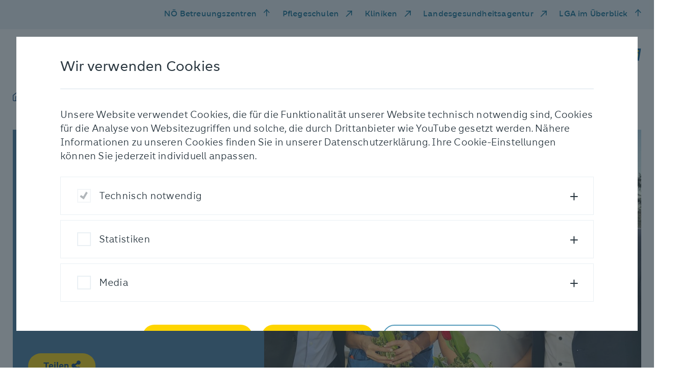

--- FILE ---
content_type: text/html; charset=utf-8
request_url: https://www.pbz-badvoeslau.at/aktuelles/fotogeschichten/detail/valentinstag-im-pbz-bad-voeslau
body_size: 8342
content:
<!DOCTYPE html> <html lang="de" dir="ltr" class="no-js"> <head> <meta charset="utf-8"> <!-- _____________________________________________________________________________ A TYPO3 work by FONDA - Interaktive Medien und Kommunikation GmbH Besser einfach. MORE INFO @ www.fonda.at/typo3-cms www.fonda.at ]|[ office@fonda.at ]|[ +43-1-8901589 _____________________________________________________________________________ This website is powered by TYPO3 - inspiring people to share! TYPO3 is a free open source Content Management Framework initially created by Kasper Skaarhoj and licensed under GNU/GPL. TYPO3 is copyright 1998-2025 of Kasper Skaarhoj. Extensions are copyright of their respective owners. Information and contribution at https://typo3.org/ --> <link rel="icon" href="/_assets/23c048c4e278024490c6ac1b855e5de4/images/favicon.ico" type="image/vnd.microsoft.icon"> <title>Valentinstag im PBZ Bad Vöslau</title> <meta http-equiv="x-ua-compatible" content="IE=edge">
<meta name="generator" content="TYPO3 CMS">
<meta name="robots" content="index,follow">
<meta name="description" content="Wunderschöne Tulpen wurden im Namen des gesamten Teams des PBZ Bad Vöslau den Bewohnerinnen und Bewohnern überreicht, zur Feier des Tages gab es ein Gläschen Sekt.
Bürgermeister Christian Flammer und Direktor Reg.R Wolfgang Zorn zeigten sich begeistert über die besonders liebevolle Tischdekoration, die von der Seniorenbetreuung gestaltet wurde – Papierrollen mit einem persönlichen Kompliment für die Bewohnerinnen und Bewohner. Liebe kennt kein Alter!">
<meta name="viewport" content="width=device-width, initial-scale=1">
<meta name="author" content="Pflege- und Betreuungszentrum Bad Vöslau">
<meta property="og:title" content="Valentinstag im PBZ Bad Vöslau">
<meta property="og:description" content="Wunderschöne Tulpen wurden im Namen des gesamten Teams des PBZ Bad Vöslau den Bewohnerinnen und Bewohnern überreicht, zur Feier des Tages gab es ein Gläschen Sekt.
Bürgermeister Christian Flammer und Direktor Reg.R Wolfgang Zorn zeigten sich begeistert über die besonders liebevolle Tischdekoration, die von der Seniorenbetreuung gestaltet wurde – Papierrollen mit einem persönlichen Kompliment für die Bewohnerinnen und Bewohner. Liebe kennt kein Alter!">
<meta property="og:url" content="https://www.pbz-badvoeslau.at/aktuelles/fotogeschichten/detail/valentinstag-im-pbz-bad-voeslau">
<meta property="og:image" content="https://www.pbz-badvoeslau.at/_assets/23c048c4e278024490c6ac1b855e5de4/images/LogoSM_PBZ_BadVoeslau.jpg">
<meta name="twitter:description" content="Wunderschöne Tulpen wurden im Namen des gesamten Teams des PBZ Bad Vöslau den Bewohnerinnen und Bewohnern überreicht, zur Feier des Tages gab es ein Gläschen Sekt.
Bürgermeister Christian Flammer und Direktor Reg.R Wolfgang Zorn zeigten sich begeistert über die besonders liebevolle Tischdekoration, die von der Seniorenbetreuung gestaltet wurde – Papierrollen mit einem persönlichen Kompliment für die Bewohnerinnen und Bewohner. Liebe kennt kein Alter!">
<meta name="twitter:card" content="summary">
<meta name="twitter:image" content="https://www.pbz-badvoeslau.at/_assets/23c048c4e278024490c6ac1b855e5de4/images/LogoSM_PBZ_BadVoeslau.jpg">
<meta name="google" content="notranslate">  <link rel="stylesheet" href="/typo3temp/assets/compressed/merged-95daa43dc41abdd812d43941ee454172.css?1763563115" media="all">
   <script src="/_assets/23c048c4e278024490c6ac1b855e5de4/js/jquery.js?1763562410"></script>
  <title>Detail | Pflege- und Betreuungszentrum Bad Vöslau</title>
<link rel="canonical" href="https://www.pbz-badvoeslau.at/aktuelles/fotogeschichten/detail/valentinstag-im-pbz-bad-voeslau">

<!-- This site is optimized with the Yoast SEO for TYPO3 plugin - https://yoast.com/typo3-extensions-seo/ -->
<script type="application/ld+json">[{"@context":"https:\/\/www.schema.org","@type":"BreadcrumbList","itemListElement":[{"@type":"ListItem","position":1,"item":{"@id":"https:\/\/www.pbz-badvoeslau.at\/","name":"Bad V\u00f6slau"}},{"@type":"ListItem","position":2,"item":{"@id":"https:\/\/www.pbz-badvoeslau.at\/aktuelles","name":"Aktuelles"}},{"@type":"ListItem","position":3,"item":{"@id":"https:\/\/www.pbz-badvoeslau.at\/aktuelles\/fotogeschichten","name":"Fotogeschichten"}},{"@type":"ListItem","position":4,"item":{"@id":"https:\/\/www.pbz-badvoeslau.at\/aktuelles\/fotogeschichten\/detail","name":"Detail"}}]}]</script> </head> <body class="preload"> <div class="link-list-wrapper"> <div class="link-list-inner"> <div class="mobile-menu d-block d-md-none"> <button id="mobile-nav-toggle" type="button" class="mobile-nav-toggle"> <span class="closed">Menü</span> <span class="icon-bar-wrapper"> <span class="icon-bar top-bar"></span> <span class="icon-bar middle-bar"></span> <span class="icon-bar bottom-bar"></span> </span> </button> </div> <ul class="link-list d-none d-md-block"> <li class="link-item"> <a href="#" id="residenceMenuToggle" class="residence-menu-toggle" data-toggle="modal" data-target="#residence-modal" title="NÖ Betreuungszentren"> NÖ Betreuungszentren </a> </li> <li class="link-item"> <a href="https://www.pflegeschulen-noe.at/" target="_blank" rel="noreferrer" title="Pflegeschulen"> Pflegeschulen </a> </li> <li class="link-item"> <a href="https://www.lknoe.at/" target="_blank" rel="noreferrer" title="Kliniken"> Kliniken </a> </li> <li class="link-item"> <a href="https://www.landesgesundheitsagentur.at/" target="_blank" rel="noreferrer" title="Landesgesundheitsagentur"> Landesgesundheitsagentur </a> </li> <li class="link-item"> <a href="#" id="atAGlanceMenuToggle" class="residence-menu-toggle" data-toggle="modal" data-target="#at-a-glance-modal" title="LGA im Überblick"> LGA im Überblick </a> </li> </ul> </div> </div> <nav class="mobile-nav d-md-none"> <div class="main-wrapper"> <div class="main"> <ul class="main-list"> <li> <a href="#" data-sub-id="mobile-sub-1" title="Pflege &amp; Betreuung"> Pflege &amp; Betreuung </a> </li> <li> <a href="#" data-sub-id="mobile-sub-2" title="Unser Haus"> Unser Haus </a> </li> <li> <a href="#" data-sub-id="mobile-sub-3" title="Aktuelles"> Aktuelles </a> </li> <li> <a href="#" data-sub-id="mobile-sub-4" title="Anmeldung &amp; Kontakt"> Anmeldung &amp; Kontakt </a> </li> <li> <a href="#" data-sub-id="mobile-sub-5" title="Karriere"> Karriere </a> </li> </ul> <ul class="meta-list"> <li> <a href="#" id="residenceMenuToggle" class="residence-menu-toggle" data-toggle="modal" data-target="#residence-modal" title="NÖ Betreuungszentren"> NÖ Betreuungszentren </a> </li> <li> <a href="https://www.pflegeschulen-noe.at/" target="_blank" rel="noreferrer" title="Pflegeschulen"> Pflegeschulen </a> </li> <li> <a href="https://www.lknoe.at/" target="_blank" rel="noreferrer" title="Kliniken"> Kliniken </a> </li> <li> <a href="https://www.landesgesundheitsagentur.at/" target="_blank" rel="noreferrer" title="Landesgesundheitsagentur"> Landesgesundheitsagentur </a> </li> <li> <a href="#" id="residenceMenuToggle" class="residence-menu-toggle" data-toggle="modal" data-target="#at-a-glance-modal" title="LGA im Überblick"> LGA im Überblick </a> </li> </ul> </div> <div class="sub-navigation"> <div id="mobile-sub-1" class="sub-wrapper"> <div class="button-wrapper"> <button class="sub-back-btn" type="button"> <span class="sr-only">Zurück</span> <span class="icomoon icon-arrow-left-medium"></span> </button> </div> <div class="sub-menu-item"> <a href="/pflege-betreuung" class="title" title="Pflege &amp; Betreuung"> Pflege &amp; Betreuung </a> <div class="sub-item-wrapper"> <a href="/pflege-betreuung/pflege-therapie" target="_self" title="Pflege &amp; Betreuung" class="headline"> Pflege &amp; Therapie </a> <ul class="sub-list"> <li class="sub-list-title"> <a href="/pflege-betreuung/pflege-therapie/kurzzeitpflege" target="_self" title="Kurzzeitpflege"> Kurzzeitpflege </a> </li> <li class="sub-list-title"> <a href="/pflege-betreuung/pflege-therapie/langzeitpflege" target="_self" title="Langzeitpflege"> Langzeitpflege </a> </li> <li class="sub-list-title"> <a href="/pflege-betreuung/pflege-therapie/tagesbetreuung-und-tagespflege" target="_self" title="Tagesbetreuung und Tagespflege"> Tagesbetreuung und Tagespflege </a> </li> <li class="sub-list-title"> <a href="/pflege-betreuung/pflege-therapie/palliative-care" target="_self" title="Palliative Care"> Palliative Care </a> </li> </ul><ul class="sub-list"> <li class="sub-list-title"> <a href="/pflege-betreuung/pflege-therapie/physiotherapie" target="_self" title="Physiotherapie"> Physiotherapie </a> </li> <li class="sub-list-title"> <a href="/pflege-betreuung/pflege-therapie/ergotherapie" target="_self" title="Ergotherapie"> Ergotherapie </a> </li> </ul> </div> <div class="sub-item-wrapper"> <a href="/pflege-betreuung/betreuung" target="_self" title="Pflege &amp; Betreuung" class="headline"> Betreuung </a> <ul class="sub-list"> <li class="sub-list-title"> <a href="/pflege-betreuung/betreuung/medizinische-betreuung" target="_self" title="Medizinische Betreuung"> Medizinische Betreuung </a> </li> <li class="sub-list-title"> <a href="/pflege-betreuung/betreuung/alltagsbegleitung" target="_self" title="Alltagsbegleitung"> Alltagsbegleitung </a> </li> <li class="sub-list-title"> <a href="/pflege-betreuung/betreuung/seelsorge" target="_self" title="Seelsorge"> Seelsorge </a> </li> <li class="sub-list-title"> <a href="/pflege-betreuung/betreuung/aktivitaeten" target="_self" title="Aktivitäten"> Aktivitäten </a> </li> </ul> </div> <div class="sub-item-wrapper"> <a href="/pflege-betreuung/zusatzangebote" target="_self" title="Pflege &amp; Betreuung" class="headline"> Zusatzangebote </a> <ul class="sub-list"> <li class="sub-list-title"> <a href="/pflege-betreuung/zusatzangebote/demenzbetreuung" target="_self" title="Demenzbetreuung"> Demenzbetreuung </a> </li> <li class="sub-list-title"> <a href="/pflege-betreuung/zusatzangebote/entspannungsraum" target="_self" title="Entspannungsraum"> Entspannungsraum </a> </li> <li class="sub-list-title"> <a href="/pflege-betreuung/zusatzangebote/aromapflege" target="_self" title="Aromapflege"> Aromapflege </a> </li> </ul><ul class="sub-list"> <li class="sub-list-title"> <a href="/pflege-betreuung/zusatzangebote/kaffeehaus" target="_self" title="Kaffeehaus"> Kaffeehaus </a> </li> <li class="sub-list-title"> <a href="/pflege-betreuung/zusatzangebote/friseur" target="_self" title="Friseur"> Friseur </a> </li> <li class="sub-list-title"> <a href="/pflege-betreuung/zusatzangebote/fusspflege" target="_self" title="Fußpflege"> Fußpflege </a> </li> </ul> </div> </div> </div> <div id="mobile-sub-2" class="sub-wrapper"> <div class="button-wrapper"> <button class="sub-back-btn" type="button"> <span class="sr-only">Zurück</span> <span class="icomoon icon-arrow-left-medium"></span> </button> </div> <div class="sub-menu-item"> <a href="/unser-haus" class="title" title="Unser Haus"> Unser Haus </a> <ul class="sub-list"> <li class="sub-list-title"> <a href="/unser-haus/unser-team" target="_self" title="Unser Team"> Unser Team </a> </li> <li class="sub-list-title"> <a href="/unser-haus/ehrenamt" target="_self" title="Ehrenamt"> Ehrenamt </a> </li> <li class="sub-list-title"> <a href="/unser-haus/ausstattung" target="_self" title="Ausstattung"> Ausstattung </a> </li> <li class="sub-list-title"> <a href="/video" target="_self" title="Video"> Video </a> </li> <li class="sub-list-title"> <a href="/unser-haus/kueche" target="_self" title="Küche"> Küche </a> </li> <li class="sub-list-title"> <a href="/unser-haus/hausservice" target="_self" title="Hausservice"> Hausservice </a> </li> <li class="sub-list-title"> <a href="/unser-haus/projekte" target="_self" title="Projekte"> Projekte </a> </li> </ul> </div> </div> <div id="mobile-sub-3" class="sub-wrapper"> <div class="button-wrapper"> <button class="sub-back-btn" type="button"> <span class="sr-only">Zurück</span> <span class="icomoon icon-arrow-left-medium"></span> </button> </div> <div class="sub-menu-item"> <a href="/aktuelles" class="title" title="Aktuelles"> Aktuelles </a> <ul class="sub-list"> <li class="sub-list-title"> <a href="/aktuelles/neuigkeiten" target="_self" title="Neuigkeiten"> Neuigkeiten </a> </li> <li class="sub-list-title"> <a href="/aktuelles/fotogeschichten" target="_self" title="Fotogeschichten"> Fotogeschichten </a> </li> </ul> </div> </div> <div id="mobile-sub-4" class="sub-wrapper"> <div class="button-wrapper"> <button class="sub-back-btn" type="button"> <span class="sr-only">Zurück</span> <span class="icomoon icon-arrow-left-medium"></span> </button> </div> <div class="sub-menu-item"> <a href="/anmeldung-kontakt" class="title" title="Anmeldung &amp; Kontakt"> Anmeldung &amp; Kontakt </a> <ul class="sub-list"> <li class="sub-list-title"> <a href="/anmeldung-kontakt/einzug" target="_self" title="Einzug"> Einzug </a> </li> <li class="sub-list-title"> <a href="/anmeldung-kontakt/kosten" target="_self" title="Kosten"> Kosten </a> </li> <li class="sub-list-title"> <a href="/anmeldung-kontakt/fragen-und-antworten" target="_self" title="Fragen und Antworten"> Fragen und Antworten </a> </li> <li class="sub-list-title"> <a href="/anmeldung-kontakt/kontakt-und-anfahrt" target="_self" title="Kontakt und Anfahrt"> Kontakt und Anfahrt </a> </li> <li class="sub-list-title"> <a href="https://www.noe.gv.at/noe/Pflege/Anmeldung_und_Aufnahme.html" target="_blank" rel="noreferrer" title="Dokumente für Anmeldung und Aufnahme"> Dokumente für Anmeldung und Aufnahme </a> </li> </ul> </div> </div> <div id="mobile-sub-5" class="sub-wrapper"> <div class="button-wrapper"> <button class="sub-back-btn" type="button"> <span class="sr-only">Zurück</span> <span class="icomoon icon-arrow-left-medium"></span> </button> </div> <div class="sub-menu-item"> <a href="/karriere/noe-landesgesundheitsagentur-als-arbeitgeber" class="title" title="Karriere"> Karriere </a> <ul class="sub-list"> <li class="sub-list-title"> <a href="/karriere/noe-landesgesundheitsagentur-als-arbeitgeber" target="_self" title="NÖ Landesgesundheitsagentur als Arbeitgeber"> NÖ Landesgesundheitsagentur als Arbeitgeber </a> </li> <li class="sub-list-title"> <a href="https://karriere.noe-lga.at/offene-stellen/stellenangebote.html?filter%5bcountr%5d%5b%5d=PBZ%20Bad%20V%C3%B6slau" target="_blank" title="Offene Stellen"> Offene Stellen </a> </li> <li class="sub-list-title"> <a href="/zivildienst-fsj" target="_self" title="Zivildienst &amp; FSJ"> Zivildienst &amp; FSJ </a> </li> <li class="sub-list-title"> <a href="/schule-praxis" target="_self" title="Schule &amp; Praxis"> Schule &amp; Praxis </a> </li> </ul> </div> </div> </div> </div> </nav> <div class="modal fade residence" id="residence-modal" tabindex="-1" role="dialog" aria-labelledby="residence" aria-hidden="true" data-backdrop="static"> <div class="modal-dialog" role="document"> <div class="modal-content"> <div class="modal-header"> <button type="button" class="closeResidenceButton close-modal" aria-label="schließen" data-dismiss="modal"> <span class="icomoon icon-close"></span> </button> <h4 class="headline"> NÖ Pflege- und Betreuungszentren </h4> </div> <div class="modal-body body"> <div class="residence-group-list" id="residence"> <div class="residence-group-item"> <p class="h4 title"> Waldviertel </p> <ul> <li> <a href="http://www.pbz-eggenburg.at" target="_blank" title="PBZ Eggenburg"> PBZ Eggenburg </a> </li> <li> <a href="http://www.pbz-litschau.at" target="_blank" title="PBZ Litschau"> PBZ Litschau </a> </li> <li> <a href="http://www.pbz-raabs.at" target="_blank" title="PBZ Raabs/Thaya"> PBZ Raabs/Thaya </a> </li> <li> <a href="http://www.pbz-schrems.at" target="_blank" title="PBZ Schrems"> PBZ Schrems </a> </li> <li> <a href="http://www.pbz-waidhofenthaya.at" target="_blank" title="PBZ Waidhofen/Thaya"> PBZ Waidhofen/Thaya </a> </li> <li> <a href="http://www.pbz-weitra.at" target="_blank" title="PBZ Weitra"> PBZ Weitra </a> </li> <li> <a href="http://www.pbz-zwettl.at" target="_blank" title="PBZ Zwettl"> PBZ Zwettl </a> </li> </ul> </div> <div class="residence-group-item"> <p class="h4 title"> Weinviertel </p> <ul> <li> <a href="http://www.pbz-gaenserndorf.at" target="_blank" title="PBZ Gänserndorf"> PBZ Gänserndorf </a> </li> <li> <a href="http://www.pbz-hainburg.at" target="_blank" title="PBZ Hainburg/Donau"> PBZ Hainburg/Donau </a> </li> <li> <a href="http://www.pbz-hollabrunn.at" target="_blank" title="PBZ Hollabrunn"> PBZ Hollabrunn </a> </li> <li> <a href="http://www.pbz-korneuburg.at" target="_blank" title="PBZ Korneuburg"> PBZ Korneuburg </a> </li> <li> <a href="http://www.pbz-laa.at" target="_blank" title="PBZ Laa/Thaya"> PBZ Laa/Thaya </a> </li> <li> <a href="http://www.pbz-mistelbach.at" target="_blank" title="PBZ Mistelbach"> PBZ Mistelbach </a> </li> <li> <a href="http://www.pbz-orth.at" target="_blank" title="PBZ Orth/Donau"> PBZ Orth/Donau </a> </li> <li> <a href="http://www.pbz-retz.at" target="_blank" title="PBZ Retz"> PBZ Retz </a> </li> <li> <a href="http://www.pbz-stockerau.at" target="_blank" title="PBZ Stockerau"> PBZ Stockerau </a> </li> <li> <a href="http://www.pbz-wolkersdorf.at" target="_blank" title="PBZ Wolkersdorf"> PBZ Wolkersdorf </a> </li> <li> <a href="http://www.pbz-zistersdorf.at" target="_blank" title="PBZ Zistersdorf"> PBZ Zistersdorf </a> </li> </ul> </div> <div class="residence-group-item"> <p class="h4 title"> Mostviertel </p> <ul> <li> <a href="http://www.pbz-amstetten.at" target="_blank" title="PBZ Amstetten"> PBZ Amstetten </a> </li> <li> <a href="http://www.pbz-mank.at" target="_blank" title="PBZ Mank"> PBZ Mank </a> </li> <li> <a href="http://www.pbz-mauer.at" target="_blank" title="PBZ Mauer"> PBZ Mauer </a> </li> <li> <a href="http://www.pbz-melk.at" target="_blank" title="PBZ Melk"> PBZ Melk </a> </li> <li> <a href="http://www.pbz-scheibbs.at" target="_blank" title="PBZ Scheibbs"> PBZ Scheibbs </a> </li> <li> <a href="http://www.pbz-stpeter.at" target="_blank" title="PBZ St. Peter/Au"> PBZ St. Peter/Au </a> </li> <li> <a href="http://www.pbz-waidhofenybbs.at" target="_blank" title="PBZ Waidhofen/Ybbs"> PBZ Waidhofen/Ybbs </a> </li> <li> <a href="http://www.pbz-wallsee.at" target="_blank" title="PBZ Wallsee"> PBZ Wallsee </a> </li> <li> <a href="http://www.pbz-ybbs.at" target="_blank" title="PBZ Ybbs/Donau"> PBZ Ybbs/Donau </a> </li> </ul> </div> <div class="residence-group-item"> <p class="h4 title"> Region Mitte </p> <ul> <li> <a href="http://www.pbz-hainfeld.at" target="_blank" title="PBZ Hainfeld"> PBZ Hainfeld </a> </li> <li> <a href="http://www.pbz-herzogenburg.at" target="_blank" title="PBZ Herzogenburg"> PBZ Herzogenburg </a> </li> <li> <a href="http://www.pbz-klosterneuburg.at" target="_blank" title="PBZ Klosterneuburg"> PBZ Klosterneuburg </a> </li> <li> <a href="http://www.pbz-mautern.at" target="_blank" title="PBZ Mautern"> PBZ Mautern </a> </li> <li> <a href="http://www.pbz-stpoelten.at" target="_blank" title="PBZ St. Pölten"> PBZ St. Pölten </a> </li> <li> <a href="http://www.pbz-tulln.at" target="_blank" title="PBZ Tulln"> PBZ Tulln </a> </li> <li> <a href="http://www.pbz-tuernitz.at" target="_blank" title="PBZ Türnitz"> PBZ Türnitz </a> </li> <li> <a href="http://www.pbz-wilhelmsburg.at" target="_blank" title="PBZ Wilhelmsburg"> PBZ Wilhelmsburg </a> </li> </ul> </div> <div class="residence-group-item"> <p class="h4 title"> Thermenregion </p> <ul> <li> <a href="http://www.pbz-badvoeslau.at" target="_blank" title="PBZ Bad Vöslau"> PBZ Bad Vöslau </a> </li> <li> <a href="http://www.pbz-baden.at" target="_blank" title="PBZ Baden"> PBZ Baden </a> </li> <li> <a href="http://www.pbz-berndorf.at" target="_blank" title="PBZ Berndorf"> PBZ Berndorf </a> </li> <li> <a href="http://www.pbz-gloggnitz.at" target="_blank" title="PBZ Gloggnitz"> PBZ Gloggnitz </a> </li> <li> <a href="http://www.pbz-gutenstein.at" target="_blank" title="PBZ Gutenstein"> PBZ Gutenstein </a> </li> <li> <a href="http://www.pbz-himberg.at" target="_blank" title="PBZ Himberg"> PBZ Himberg </a> </li> <li> <a href="http://www.pbz-moedling.at" target="_blank" title="PBZ Mödling"> PBZ Mödling </a> </li> <li> <a href="http://www.pbz-neunkirchen.at" target="_blank" title="PBZ Neunkirchen"> PBZ Neunkirchen </a> </li> <li> <a href="http://www.pbz-pottendorf.at" target="_blank" title="PBZ Pottendorf"> PBZ Pottendorf </a> </li> <li> <a href="http://www.pbz-scheiblingkirchen.at" target="_blank" title="PBZ Scheiblingkirchen"> PBZ Scheiblingkirchen </a> </li> <li> <a href="http://www.pbz-voesendorf.at" target="_blank" title="PBZ Vösendorf"> PBZ Vösendorf </a> </li> <li> <a href="http://www.pbz-wrneustadt.at" target="_blank" title="PBZ Wiener Neustadt"> PBZ Wiener Neustadt </a> </li> </ul> </div> <div class="break"> <h4 class="headline"> NÖ Pflege- und Förderzentren </h4> </div> <div class="residence-group-item"> <ul> <li> <a href="http://www.pfz-perchtoldsdorf.at" target="_blank" title="PFZ Perchtoldsdorf"> PFZ Perchtoldsdorf </a> </li> <li> <a href="http://www.pfz-waidhofenybbs.at" target="_blank" title="PFZ Waidhofen/Ybbs"> PFZ Waidhofen/Ybbs </a> </li> </ul> </div> </div> </div> <div class="modal-footer"> <div class="link-list-inner"> <ul class="link-list d-none d-md-block"> <li class="link-item"> <a href="#" id="residenceMenuToggle" class="closeResidenceButton close-modal" aria-label="schließen" data-dismiss="modal"> NÖ Betreuungszentren </a> </li> </ul> </div> </div> </div> </div> </div> <div class="modal fade residence" id="at-a-glance-modal" tabindex="-1" role="dialog" aria-labelledby="At a glance" aria-hidden="true" data-backdrop="static"> <div class="modal-dialog" role="document"> <div class="modal-content"> <div class="modal-header"> <button type="button" class="closeResidenceButton close-modal" aria-label="schließen" data-dismiss="modal"> <span class="icomoon icon-close"></span> </button> <div class="headline-spacer"> </div> </div> <div class="modal-body body"> <div class="at-a-glance-container"> <div class="box-item-list"> <a href="https://www.noe-lga.at" target="_blank" rel="noreferrer" title="www.noe-lga.at" class="box-item"> <div class="box-item-headline"> <h4>Website der NÖ Landesgesundheitsagentur</h4> </div> <div class="box-item-link"> www.noe-lga.at </div> </a> <a href="https://karriere.noe-lga.at" target="_blank" title="karriere.noe-lga.at" class="box-item"> <div class="box-item-headline"> <h4>Karriere Center der NÖ LGA</h4> </div> <div class="box-item-link"> karriere.noe-lga.at </div> </a> <a href="https://www.lknoe.at" target="_blank" rel="noreferrer" title="kliniken.noe-lga.at" class="box-item"> <div class="box-item-headline"> <h4>Landes- und Universitätskliniken</h4> </div> <div class="box-item-link"> kliniken.noe-lga.at </div> </a> <a href="https://pflegezentren.noe-lga.at" target="_blank" title="pflegezentren.noe-lga.at" class="box-item"> <div class="box-item-headline"> <h4>Pflege-, Betreuungs- und Förderzenten</h4> </div> <div class="box-item-link"> pflegezentren.noe-lga.at </div> </a> <a href="https://pflegeschulen.noe-lga.at" target="_blank" rel="noreferrer" title="pflegeschulen.noe-lga.at" class="box-item"> <div class="box-item-headline"> <h4>Schulen für Gesundheits- und Krankenpflege in NÖ</h4> </div> <div class="box-item-link"> pflegeschulen.noe-lga.at </div> </a> <a href="https://blutspenden.noe-lga.at" target="_blank" title="blutspenden.noe-lga.at" class="box-item"> <div class="box-item-headline"> <h4>Blutspenden in Niederösterreich</h4> </div> <div class="box-item-link"> blutspenden.noe-lga.at </div> </a> </div> <div class="link-list residence-group-list"> <div class="residence-group-item"> <p class="h4 title"> Weitere Informationsangebote </p> <ul> <li> <a href="http://karriere.noe-lga.at/medizin" target="_blank" title="Ausbildung Medizin">Ausbildung Medizin</a> </li> <li> <a href="https://pflegeschulen.noe-lga.at" target="_blank" rel="noreferrer" title="Ausbildung Pflege">Ausbildung Pflege</a> </li> <li> <a href="https://karriere.noe-lga.at/lehrberufe" target="_blank" title="Ausbildung Lehrberufe">Ausbildung Lehrberufe</a> </li> <li> <a href="https://www.lknoe.at/geburtshilfe" target="_blank" rel="noreferrer" title="Geburtshilfe">Geburtshilfe</a> </li> <li> <a href="https://zivildienst.noe-lga.at" target="_blank" rel="noreferrer" title="Zivildienst">Zivildienst</a> </li> <li> <a href="https://opferschutz.noe-lga.at" target="_blank" title="Opferschutz">Opferschutz</a> </li> <li> <a href="https://ehrenamt.noe-lga.at" target="_blank" title="Ehrenamt">Ehrenamt</a> </li> <li> <a href="https://fsj.noe-lga.at" target="_blank" rel="noreferrer" title="Freiwilliges Soziales Jahr">Freiwilliges Soziales Jahr</a> </li> <li> <a href="https://pflegezentren.noe-lga.at/hospizundpalliativ" target="_blank" title="Hospiz und Palliativ">Hospiz und Palliativ</a> </li> <li> <a href="https://update.noe-lga.at" target="_blank" rel="noreferrer" title="LGA Update App">LGA Update App</a> </li> <li> <a href="https://vimeo.com/landesgesundheitsagentur" target="_blank" rel="noreferrer" title="LGA Videothek">LGA Videothek</a> </li> <li> <a href="https://healthacross.noe-lga.at/" target="_blank" title="Initiative Healthacross">Initiative Healthacross</a> </li> <li> <a href="https://medgmuend.noe-lga.at" target="_blank" title="MED Gmünd">MED Gmünd</a> </li> </ul> </div> </div> </div> </div> <div class="modal-footer"> <div class="link-list-inner d-none d-md-block"> <ul class="link-list"> <li class="link-item"> <a href="#" id="residenceMenuToggle" class="residence-menu-toggle" data-toggle="modal" data-dismiss="modal" data-target="#residence-modal"> NÖ Betreuungszentren </a> </li> <li class="link-item"> <a href="#" id="atAGlanceMenuToggle" class="residence-menu-toggle residence-menu-toggle-arrow-up" data-toggle="modal" data-dismiss="modal" data-target="#at-a-glance-modal"> Die LGA im Web </a> </li> </ul> </div> </div> </div> </div> </div> <header> <div class="main-header-wrapper"> <nav class="main-nav-list d-none d-md-inline-block"> <ul class="nav-list"> <li class="nav-link home"> <a href="/" title="Startseite"> <span class="icomoon icon-home"></span> </a> </li> <li class="nav-link"> <a href="#" data-nav-id="nav-1" title="Pflege &amp; Betreuung"> Pflege &amp; Betreuung </a> </li> <li class="nav-link"> <a href="#" data-nav-id="nav-2" title="Unser Haus"> Unser Haus </a> </li> <li class="nav-link"> <a href="#" data-nav-id="nav-3" title="Aktuelles"> Aktuelles </a> </li> <li class="nav-link"> <a href="#" data-nav-id="nav-4" title="Anmeldung &amp; Kontakt"> Anmeldung &amp; Kontakt </a> </li> <li class="nav-link"> <a href="#" data-nav-id="nav-5" title="Karriere"> Karriere </a> </li> </ul> </nav> <div class="logo-wrapper"> <a href="/" aria-label="NÖ Landesgesundheitsagentur" title="Pflege- und Betreuungszentrum Bad Vöslau"> <img alt="Pflege- und Betreuungszentrum Bad Vöslau" title="Pflege- und Betreuungszentrum Bad Vöslau" src="/_assets/23c048c4e278024490c6ac1b855e5de4/images/Logo_2021_PBZ_Bad%20Voeslau_mit_N_4c_RZ.svg" width="378" height="48"/> </a> </div> </div> </header> <main> 
	

    


 <nav class="main-nav"> <button type="button" class="nav-toggle" aria-label="schließen"> <span class="icomoon icon-close"></span> </button> <span class="mask"></span> <div class="nav-inner"> <div class="nav-wrapper " id="nav-1"> <a href="/pflege-betreuung" target="_self" title="Pflege &amp; Betreuung" class="headline"> Pflege &amp; Betreuung </a> <div class="nav-group-list"> <div class="nav-group-item"> <a href="/pflege-betreuung/pflege-therapie" target="_self" title="Pflege &amp; Betreuung" class="title"> Pflege &amp; Therapie </a> <ul> <li class="item-link"> <a href="/pflege-betreuung/pflege-therapie/kurzzeitpflege" target="_self" title="Kurzzeitpflege"> Kurzzeitpflege </a> </li> <li class="item-link"> <a href="/pflege-betreuung/pflege-therapie/langzeitpflege" target="_self" title="Langzeitpflege"> Langzeitpflege </a> </li> <li class="item-link"> <a href="/pflege-betreuung/pflege-therapie/tagesbetreuung-und-tagespflege" target="_self" title="Tagesbetreuung und Tagespflege"> Tagesbetreuung und Tagespflege </a> </li> <li class="item-link"> <a href="/pflege-betreuung/pflege-therapie/palliative-care" target="_self" title="Palliative Care"> Palliative Care </a> </li> </ul><ul> <li class="item-link"> <a href="/pflege-betreuung/pflege-therapie/physiotherapie" target="_self" title="Physiotherapie"> Physiotherapie </a> </li> <li class="item-link"> <a href="/pflege-betreuung/pflege-therapie/ergotherapie" target="_self" title="Ergotherapie"> Ergotherapie </a> </li> </ul> </div> <div class="nav-group-item"> <a href="/pflege-betreuung/betreuung" target="_self" title="Pflege &amp; Betreuung" class="title"> Betreuung </a> <ul> <li class="item-link"> <a href="/pflege-betreuung/betreuung/medizinische-betreuung" target="_self" title="Medizinische Betreuung"> Medizinische Betreuung </a> </li> <li class="item-link"> <a href="/pflege-betreuung/betreuung/alltagsbegleitung" target="_self" title="Alltagsbegleitung"> Alltagsbegleitung </a> </li> <li class="item-link"> <a href="/pflege-betreuung/betreuung/seelsorge" target="_self" title="Seelsorge"> Seelsorge </a> </li> <li class="item-link"> <a href="/pflege-betreuung/betreuung/aktivitaeten" target="_self" title="Aktivitäten"> Aktivitäten </a> </li> </ul> </div> <div class="nav-group-item"> <a href="/pflege-betreuung/zusatzangebote" target="_self" title="Pflege &amp; Betreuung" class="title"> Zusatzangebote </a> <ul> <li class="item-link"> <a href="/pflege-betreuung/zusatzangebote/demenzbetreuung" target="_self" title="Demenzbetreuung"> Demenzbetreuung </a> </li> <li class="item-link"> <a href="/pflege-betreuung/zusatzangebote/entspannungsraum" target="_self" title="Entspannungsraum"> Entspannungsraum </a> </li> <li class="item-link"> <a href="/pflege-betreuung/zusatzangebote/aromapflege" target="_self" title="Aromapflege"> Aromapflege </a> </li> </ul><ul> <li class="item-link"> <a href="/pflege-betreuung/zusatzangebote/kaffeehaus" target="_self" title="Kaffeehaus"> Kaffeehaus </a> </li> <li class="item-link"> <a href="/pflege-betreuung/zusatzangebote/friseur" target="_self" title="Friseur"> Friseur </a> </li> <li class="item-link"> <a href="/pflege-betreuung/zusatzangebote/fusspflege" target="_self" title="Fußpflege"> Fußpflege </a> </li> </ul> </div> </div> </div> <div class="nav-wrapper " id="nav-2"> <a href="/unser-haus" target="_self" title="Unser Haus" class="headline"> Unser Haus </a> <div class="nav-group-list"> <div class="nav-group-item"> <ul> <li class="item-link"> <a href="/unser-haus/unser-team" target="_self" title="Unser Team"> Unser Team </a> </li> <li class="item-link"> <a href="/unser-haus/ehrenamt" target="_self" title="Ehrenamt"> Ehrenamt </a> </li> <li class="item-link"> <a href="/unser-haus/ausstattung" target="_self" title="Ausstattung"> Ausstattung </a> </li> <li class="item-link"> <a href="/video" target="_self" title="Video"> Video </a> </li> <li class="item-link"> <a href="/unser-haus/kueche" target="_self" title="Küche"> Küche </a> </li> <li class="item-link"> <a href="/unser-haus/hausservice" target="_self" title="Hausservice"> Hausservice </a> </li> <li class="item-link"> <a href="/unser-haus/projekte" target="_self" title="Projekte"> Projekte </a> </li> </ul> </div> </div> </div> <div class="nav-wrapper two-col" id="nav-3"> <a href="/aktuelles" target="_self" title="Aktuelles" class="headline"> Aktuelles </a> <div class="nav-group-list"> <div class="nav-group-item"> <ul> <li class="item-link"> <a href="/aktuelles/neuigkeiten" target="_self" title="Neuigkeiten"> Neuigkeiten </a> </li> <li class="item-link"> <a href="/aktuelles/fotogeschichten" target="_self" title="Fotogeschichten"> Fotogeschichten </a> </li> </ul> </div> 
    
    
        <div class="nav-group-item image-teaser">
            <div class="image-box-list">
                
                    
                            <div class="image-box-item item-big">
                                
                                        <div class="item-inner" style="background-image: url(/fileadmin/_processed_/e/a/csm_Fotocredit_PBZ_Bad_Voeslau_PA_AngehoerigenFruehstueck_24401fc651.jpg)">
                                    
                                    <div class="headline-box">
                                        <h3>
                                            <a class="stretched-link" title="Ein besonderes Frühstück für Angehörige im PBZ Bad Vöslau" href="/aktuelles/fotogeschichten/detail/ein-besonderes-fruehstueck-fuer-angehoerige-im-pbz-bad-voeslau">
                                                Ein besonderes Frühstück für Angehörige im PBZ Bad Vöslau
                                            </a>
                                        </h3>
                                        
                                    </div>
                                </div>
                            </div>
                        
                
                    
                            <div class="image-box-item item-big">
                                
                                        <div class="item-inner" style="background-image: url(/fileadmin/_processed_/9/9/csm_20250722_134406_fd872233c2.jpg)">
                                    
                                    <div class="headline-box">
                                        <h3>
                                            <a class="stretched-link" title="Unvergesslicher Ausflug nach Laxenburg für Bewohnerinnen des Pflege- und Betreuungszentrums Bad Vöslau" href="/aktuelles/fotogeschichten/detail/unvergesslicher-ausflug-nach-laxenburg-fuer-bewohnerinnen-des-pflege-und-betreuungszentrums-bad-voeslau">
                                                Unvergesslicher Ausflug nach Laxenburg für Bewohnerinnen des Pflege- und Betreuungszentrums Bad Vöslau
                                            </a>
                                        </h3>
                                        
                                    </div>
                                </div>
                            </div>
                        
                
            </div>
        </div>
    


 </div> </div> <div class="nav-wrapper " id="nav-4"> <a href="/anmeldung-kontakt" target="_self" title="Anmeldung &amp; Kontakt" class="headline"> Anmeldung &amp; Kontakt </a> <div class="nav-group-list"> <div class="nav-group-item"> <ul> <li class="item-link"> <a href="/anmeldung-kontakt/einzug" target="_self" title="Einzug"> Einzug </a> </li> <li class="item-link"> <a href="/anmeldung-kontakt/kosten" target="_self" title="Kosten"> Kosten </a> </li> <li class="item-link"> <a href="/anmeldung-kontakt/fragen-und-antworten" target="_self" title="Fragen und Antworten"> Fragen und Antworten </a> </li> <li class="item-link"> <a href="/anmeldung-kontakt/kontakt-und-anfahrt" target="_self" title="Kontakt und Anfahrt"> Kontakt und Anfahrt </a> </li> <li class="item-link"> <a href="https://www.noe.gv.at/noe/Pflege/Anmeldung_und_Aufnahme.html" target="_blank" rel="noreferrer" title="Dokumente für Anmeldung und Aufnahme"> Dokumente für Anmeldung und Aufnahme </a> </li> </ul> </div> </div> </div> <div class="nav-wrapper " id="nav-5"> <a href="/karriere/noe-landesgesundheitsagentur-als-arbeitgeber" target="_self" title="Karriere" class="headline"> Karriere </a> <div class="nav-group-list"> <div class="nav-group-item"> <ul> <li class="item-link"> <a href="/karriere/noe-landesgesundheitsagentur-als-arbeitgeber" target="_self" title="NÖ Landesgesundheitsagentur als Arbeitgeber"> NÖ Landesgesundheitsagentur als Arbeitgeber </a> </li> <li class="item-link"> <a href="https://karriere.noe-lga.at/offene-stellen/stellenangebote.html?filter%5bcountr%5d%5b%5d=PBZ%20Bad%20V%C3%B6slau" target="_blank" title="Offene Stellen"> Offene Stellen </a> </li> <li class="item-link"> <a href="/zivildienst-fsj" target="_self" title="Zivildienst &amp; FSJ"> Zivildienst &amp; FSJ </a> </li> <li class="item-link"> <a href="/schule-praxis" target="_self" title="Schule &amp; Praxis"> Schule &amp; Praxis </a> </li> </ul> </div> </div> </div> </div> </nav> <div class="main-content"> <!--TYPO3SEARCH_begin--> <ul class="hide"><li class="active"><a href="/" title="Bad Vöslau" class="active">Bad Vöslau</a></li><li class="active"><a href="/aktuelles" title="Aktuelles" class="active">Aktuelles</a></li><li class="active"><a href="/aktuelles/fotogeschichten" title="Fotogeschichten" class="active">Fotogeschichten</a></li></ul><section class="page-title"><div class="page-title-inner"><div class="content-box"><div class="content-nav-list d-none d-md-inline-block"><nav><ul><li><a href="/aktuelles" target="_self" title="Aktuelles" class="current-page"> Aktuelles </a><ul><li><a href="/aktuelles/fotogeschichten" target="_self" title="Fotogeschichten"> Fotogeschichten </a><ul><li><a href="http://www.pbz-badvoeslau.at/aktuelles/fotogeschichten/detail/valentinstag-im-pbz-bad-voeslau" target="_blank" title="Valentinstag im PBZ Bad Vöslau"> Valentinstag im PBZ Bad Vöslau </a></li></ul></li></ul></li></ul></nav></div><div class="text"><h1 class="title">Valentinstag im PBZ Bad Vöslau</h1><p class="subtitle h4"> 17.02.2023 </p></div><div class="page-title-button-wrapper"><ul class="share-button-bar vertical d-none"><li><a href="mailto:?body=https://www.pbz-badvoeslau.at/aktuelles/fotogeschichten/detail/valentinstag-im-pbz-bad-voeslau" class="button primary" title="Als E-Mail teilen" target="_blank"><span class="icomoon icon-mail mail"></span></a></li><li><a href="https://twitter.com/intent/tweet?url=https://www.pbz-badvoeslau.at/aktuelles/fotogeschichten/detail/valentinstag-im-pbz-bad-voeslau" class="button primary" title="Auf Twitter teilen" target="_blank"><span class="icomoon icon-twitter twitter"></span></a></li><li><a href="https://www.facebook.com/sharer/sharer.php?u=https://www.pbz-badvoeslau.at/aktuelles/fotogeschichten/detail/valentinstag-im-pbz-bad-voeslau" class="button primary" title="Auf Facebook teilen" target="_blank"><span class="icomoon icon-facebook facebook"></span></a></li></ul><button type="button" class="button primary share-button"><span>Teilen</span></button><a href="/aktuelles/fotogeschichten" target="_self" class="button secondary-outlined back-button"> Weitere Fotogeschichten </a></div></div><span class="image bg-img" style="background-image: url(/fileadmin/_processed_/b/6/csm_Bild_3_f5fca0f732.jpg)"></span></div></section><section class="gallery white"><a id="c11233"></a><div class="module-title"><h2 class="title"> Am Tag der Liebe und Dankbarkeit überreichten Bürgermeister Christian Flammer und Direktor Reg.R. Wolfgang Zorn den BewohnerInnen des Pflege- und Betreuungszentrums Blumen. </h2></div><div class="container"><div class="intro content-area"><p>Wunderschöne Tulpen wurden im Namen des gesamten Teams des PBZ Bad Vöslau den Bewohnerinnen und Bewohnern überreicht, zur Feier des Tages gab es ein Gläschen Sekt.</p><p>Bürgermeister Christian Flammer und Direktor Reg.R Wolfgang Zorn zeigten sich begeistert über die besonders liebevolle Tischdekoration, die von der Seniorenbetreuung gestaltet wurde – Papierrollen mit einem persönlichen Kompliment für die Bewohnerinnen und Bewohner.</p><p>Liebe kennt kein Alter!</p></div><div class="grid"><div class="grid-sizer"></div><div class="grid-item"><div class="grid-content-wrapper"><a href="/fileadmin/_processed_/8/8/csm_20230214_153308_ad4aee2fe0.jpg" data-fancybox="gallery-11233" data-caption="" aria-label="Die wunderschönen Tulpenstreußchen, in den Farben rot und lila, waren ein echter Hingucker."><img src="/fileadmin/_processed_/8/8/csm_20230214_153308_f60e4688c8.jpg" title="Die wunderschönen Tulpenstreußchen, in den Farben rot und lila, waren ein echter Hingucker. " alt="Die wunderschönen Tulpenstreußchen, in den Farben rot und lila, waren ein echter Hingucker."></a></div></div><div class="grid-item"><div class="grid-content-wrapper"><a href="/fileadmin/_processed_/e/d/csm_Bild_1_a7d93b8fa2.jpg" data-fancybox="gallery-11233" data-caption="" aria-label="Von der Seniorenbetreuung wurden individuell gestaltete Kompliment Rollen an alle Bewohnerinnen und Bewohner verschenkt."><img src="/fileadmin/_processed_/e/d/csm_Bild_1_d77071d5c0.jpg" title="Von der Seniorenbetreuung wurden individuell gestaltete Kompliment Rollen an alle Bewohnerinnen und Bewohner verschenkt. " alt="Von der Seniorenbetreuung wurden individuell gestaltete Kompliment Rollen an alle Bewohnerinnen und Bewohner verschenkt."></a></div></div><div class="grid-item"><div class="grid-content-wrapper"><a href="/fileadmin/_processed_/f/8/csm_Bild_2_3423e048d5.jpg" data-fancybox="gallery-11233" data-caption="" aria-label="Die diensthabenden Mitarbeiterinnen und Mitarbeiter bekamen ein Tulpenstreußchen überreicht."><img src="/fileadmin/_processed_/f/8/csm_Bild_2_bd8a8ceacb.jpg" title="Die diensthabenden Mitarbeiterinnen und Mitarbeiter bekamen ein Tulpenstreußchen überreicht. " alt="Die diensthabenden Mitarbeiterinnen und Mitarbeiter bekamen ein Tulpenstreußchen überreicht."></a></div></div><div class="grid-item"><div class="grid-content-wrapper"><a href="/fileadmin/_processed_/b/6/csm_Bild_3_d96c12cfed.jpg" data-fancybox="gallery-11233" data-caption="" aria-label="Zum Valentinstag gab es wertschätzende Worte und Blumen von Herrn Direktor Reg.R. Wolfgang Zorn und Herrn Bürgermeister Christian Flammer. "><img src="/fileadmin/_processed_/b/6/csm_Bild_3_b6bef36794.jpg" title="Zum Valentinstag gab es wertschätzende Worte und Blumen von Herrn Direktor Reg.R. Wolfgang Zorn und Herrn Bürgermeister Christian Flammer. " alt="Zum Valentinstag gab es wertschätzende Worte und Blumen von Herrn Direktor Reg.R. Wolfgang Zorn und Herrn Bürgermeister Christian Flammer. "></a></div></div></div></div></section><section class="image-teaser white color-variation2"><div class="module-title"><h2 class="title"> Weitere Fotogeschichten </h2><a href="/aktuelles/fotogeschichten" target="_self" title="Fotogeschichten" class="button primary d-none d-md-inline-block"><span> Alle Fotogeschichten </span></a></div><div class="image-box-list"><div class="image-box-item item-small"><div class="item-inner" style="background-image: url(/fileadmin/_processed_/e/a/csm_Fotocredit_PBZ_Bad_Voeslau_PA_AngehoerigenFruehstueck_88d8897fab.jpg)"><div class="headline-box"><h3><a class="stretched-link" title="Ein besonderes Frühstück für Angehörige im PBZ Bad Vöslau" href="/aktuelles/fotogeschichten/detail/ein-besonderes-fruehstueck-fuer-angehoerige-im-pbz-bad-voeslau"> Ein besonderes Frühstück für Angehörige im PBZ Bad Vöslau </a></h3></div></div></div><div class="image-box-item item-small"><div class="item-inner" style="background-image: url(/fileadmin/_processed_/9/9/csm_20250722_134406_9299699b8d.jpg)"><div class="headline-box"><h3><a class="stretched-link" title="Unvergesslicher Ausflug nach Laxenburg für Bewohnerinnen des Pflege- und Betreuungszentrums Bad Vöslau" href="/aktuelles/fotogeschichten/detail/unvergesslicher-ausflug-nach-laxenburg-fuer-bewohnerinnen-des-pflege-und-betreuungszentrums-bad-voeslau"> Unvergesslicher Ausflug nach Laxenburg für Bewohnerinnen des Pflege- und Betreuungszentrums Bad Vöslau </a></h3></div></div></div><div class="image-box-item item-small"><div class="item-inner" style="background-image: url(/fileadmin/_processed_/b/d/csm_20250716_154026_ee2a2b9c03.jpg)"><div class="headline-box"><h3><a class="stretched-link" title="Gute Stimmung und herzliches Beisammensein beim Sommerfest im PBZ Bad Vöslau" href="/aktuelles/fotogeschichten/detail/gute-stimmung-und-herzliches-beisammensein-beim-sommerfest-im-pbz-bad-voeslau"> Gute Stimmung und herzliches Beisammensein beim Sommerfest im PBZ Bad Vöslau </a></h3></div></div></div><div class="image-box-item item-small"><div class="item-inner" style="background-image: url(/fileadmin/_processed_/d/c/csm_20250604_141331_74fa85ba3d.jpg)"><div class="headline-box"><h3><a class="stretched-link" title="Vatertagsjause im PBZ Bad Vöslau" href="/aktuelles/fotogeschichten/detail/vatertagsjause-im-pbz-bad-voeslau"> Vatertagsjause im PBZ Bad Vöslau </a></h3></div></div></div></div><div class="button-wrapper d-md-none"><a href="/aktuelles/fotogeschichten" target="_self" title="Fotogeschichten" class="button primary"><span> Alle Fotogeschichten </span></a></div></section> <!--TYPO3SEARCH_end--> </div> </main> <footer> <div class="footer-wrapper"> <div class="footer-group-list"> <div class="group-item"> <div class="content-area"> <section class="text white"><a id="c820"></a><div class="container"><div class="content-area"><h4>NÖ Pflege- und Betreuungszentrum Bad Vöslau</h4><p>Sooßer Straße 25<br> 2540 Bad Vöslau<br><br> T +43 2252 75391<br> F +43 2252 75391 712 199<br><a href="#" data-mailto-token="pdlowr-sec1edgyrhvodxCqrh0ojd1dw" data-mailto-vector="3">pbz.badvoeslau&shy;[at]noe-lga.at</a></p><p><a href="/anmeldung-kontakt/kontakt-und-anfahrt" class="buttonyellow" title="Anfahrt zum PBZ Bad Vöslau.">Anfahrt</a></p><p>&nbsp;</p></div></div></section> </div> <div class="nav-list d-lg-none"> <nav class="main-nav-list"> <ul> <li> <a href="/pflege-betreuung" target="_self" title="Pflege &amp; Betreuung"> Pflege &amp; Betreuung </a> </li> <li> <a href="/unser-haus" target="_self" title="Unser Haus"> Unser Haus </a> </li> <li> <a href="/aktuelles" target="_self" title="Aktuelles"> Aktuelles </a> </li> <li> <a href="/anmeldung-kontakt" target="_self" title="Anmeldung &amp; Kontakt"> Anmeldung &amp; Kontakt </a> </li> <li> <a href="/karriere/noe-landesgesundheitsagentur-als-arbeitgeber" target="_self" title="Karriere"> Karriere </a> </li> </ul> </nav> <nav class="meta"> <ul> <li> <a href="#fcc-reset-cookie" target="_self" title="Cookie-Einstellungen"> Cookie-Einstellungen </a> </li> <li> <a href="/qualitaetssicherung" target="_self" title="Qualitätsmanagement"> Qualitätsmanagement </a> </li> <li> <a href="/barrierefreiheit" target="_self" title="Barrierefreiheit"> Barrierefreiheit </a> </li> <li> <a href="/datenschutz" target="_self" title="Datenschutz"> Datenschutz </a> </li> <li> <a href="/impressum" target="_self" title="Impressum"> Impressum </a> </li> </ul> </nav> <p class="copyright"> &copy; 2025 NÖ Landesgesundheitsagentur </p> </div> </div> <div class="group-item nav-list d-none d-lg-inline-block"> <nav class="main-nav-list"> <ul> <li> <a href="/pflege-betreuung" target="_self" title="Pflege &amp; Betreuung"> Pflege &amp; Betreuung </a> </li> <li> <a href="/unser-haus" target="_self" title="Unser Haus"> Unser Haus </a> </li> <li> <a href="/aktuelles" target="_self" title="Aktuelles"> Aktuelles </a> </li> <li> <a href="/anmeldung-kontakt" target="_self" title="Anmeldung &amp; Kontakt"> Anmeldung &amp; Kontakt </a> </li> <li> <a href="/karriere/noe-landesgesundheitsagentur-als-arbeitgeber" target="_self" title="Karriere"> Karriere </a> </li> </ul> </nav> <nav class="meta"> <ul> <li> <a href="#fcc-reset-cookie" target="_self" title="Cookie-Einstellungen"> Cookie-Einstellungen </a> </li> <li> <a href="/qualitaetssicherung" target="_self" title="Qualitätsmanagement"> Qualitätsmanagement </a> </li> <li> <a href="/barrierefreiheit" target="_self" title="Barrierefreiheit"> Barrierefreiheit </a> </li> <li> <a href="/datenschutz" target="_self" title="Datenschutz"> Datenschutz </a> </li> <li> <a href="/impressum" target="_self" title="Impressum"> Impressum </a> </li> </ul> </nav> <p class="copyright"> &copy; 2025 NÖ Landesgesundheitsagentur </p> </div> <div class="group-item logo"> <a href="https://www.landesgesundheitsagentur.at/" class="logo-wrapper" title="NÖ Landesgesundheitsagentur" target="_blank"> <img alt="NÖ Landesgesundheitsagentur" title="NÖ Landesgesundheitsagentur" src="/_assets/23c048c4e278024490c6ac1b855e5de4/images/LGA_Logo_weiss.svg" width="595" height="307"/> </a> </div> </div> </div> </footer>  <script src="/_assets/23c048c4e278024490c6ac1b855e5de4/js/copyright.js?1763562410"></script>
<script src="/_assets/23c048c4e278024490c6ac1b855e5de4/js/modernizr-custom.js?1763562410"></script>
<script src="/_assets/23c048c4e278024490c6ac1b855e5de4/js/bootstrap.bundle.min.js?1763562410"></script>
<script src="/_assets/23c048c4e278024490c6ac1b855e5de4/js/js.cookie.js?1763562410"></script>
<script src="/_assets/23c048c4e278024490c6ac1b855e5de4/js/jquery.fancybox.min.js?1763562410"></script>
<script src="/_assets/23c048c4e278024490c6ac1b855e5de4/js/isotope.pkgd.min.js?1763562410"></script>
<script src="/_assets/23c048c4e278024490c6ac1b855e5de4/js/bootstrap-select.min.js?1763562410"></script>
<script src="/_assets/17c47593ef97d74036371c647541672f/Js/fcc-cookie-consent.js?1763562410"></script>
<script src="/_assets/23c048c4e278024490c6ac1b855e5de4/js/markerclusterer.js?1763562410"></script>
<script src="/_assets/23c048c4e278024490c6ac1b855e5de4/js/slick.min.js?1763562410"></script>
<script src="/_assets/23c048c4e278024490c6ac1b855e5de4/js/components/navigation.js?1763562410"></script>
<script src="/_assets/23c048c4e278024490c6ac1b855e5de4/js/jquery-ui.min.js?1763562410"></script>
<script src="/_assets/23c048c4e278024490c6ac1b855e5de4/js/jquery.panzoom.js?1763562410"></script>
<script src="/_assets/23c048c4e278024490c6ac1b855e5de4/js/components/masonry.js?1763562410"></script>
<script src="/_assets/23c048c4e278024490c6ac1b855e5de4/js/components/map.js?1763562410"></script>
<script src="/_assets/23c048c4e278024490c6ac1b855e5de4/js/components/search-overview.js?1763562410"></script>
<script src="/_assets/23c048c4e278024490c6ac1b855e5de4/js/components/helper.js?1763562410"></script>
<script src="/_assets/23c048c4e278024490c6ac1b855e5de4/js/components/form-elements.js?1763562410"></script>
<script src="/_assets/408977c14c1f4e9a47d7976c7a33f39c/js/bootstrap.bundle.min.js?1763562410"></script>
<script src="/_assets/408977c14c1f4e9a47d7976c7a33f39c/js/helper.js?1763562410"></script>
<script src="/_assets/948410ace0dfa9ad00627133d9ca8a23/JavaScript/Powermail/Form.min.js?1763562410" defer="defer"></script>
<script async="async" src="/typo3temp/assets/compressed/7f6f4007061a3385249e7e32f51dfafe-a9489cd5ab912d6831632aecd97f7a26-min.js?1764024878"></script>   </body> </html>

--- FILE ---
content_type: text/html;charset=UTF-8
request_url: https://www.pbz-badvoeslau.at/?type=999899
body_size: 3587
content:

    <div class="fcc-cookie-modal minified" role="dialog" aria-modal="true" aria-labelledby="fcc-aria-dialog-label" data-consent-url="" id="fccCookieModal"><div class="fcc-cookie-modal_inner"><div class="fcc-cookie-modal_inner_cookie-content-wrapper"><div class="fcc-cookie-modal-header"><h3 id="fcc-aria-dialog-label">Wir verwenden Cookies</h3></div><div class="fcc-cookie-modal-content"><div class="fcc-cookie-modal-content_general-description"><p>Unsere Website verwendet Cookies, die für die Funktionalität unserer Website technisch notwendig sind, Cookies für die Analyse von Websitezugriffen und solche, die durch Drittanbieter wie YouTube gesetzt werden. Nähere Informationen zu unseren Cookies finden Sie in unserer <a href="https://pflegezentren.noe-lga.at/datenschutz" target="_blank">Datenschutzerklärung</a>. Ihre Cookie-Einstellungen können Sie jederzeit individuell anpassen.&nbsp;</p></div><div class="fcc-cookie-modal-content_settings-wrapper"><details class="fcc-cookie-accordion-item fcc-accordion-item_cookie-category"><summary class="fcc-cookie-accordion-item_title"><label class="fcc-cookie-accordion-item_input"><input class="fcc-cookie-accordion-item_input_class" type="checkbox" id="fcc-cookie-category-1" name="fcc-cookie-category-1" checked="" disabled=""><span class="fcc-cookie-accordion-item_input_class_disabled">Technisch notwendig</span></label></summary><div class="fcc-cookie-accordion-item_content"><details class="fcc-cookie-accordion-item fcc-accordion-item_cookie-single-cookie"><summary class="fcc-cookie-accordion-item_title"><label class="fcc-cookie-accordion-item_input"><input class="fcc-cookie-accordion-item_input_class fcc-input-necessary" type="checkbox" id="cookie_necessary_1" name="cookie_necessary_1" data-cookie-subgroup-technical="1" checked="" disabled="" data-fcc-cookie-category="fcc-cookie-category-1"><span class="fcc-cookie-accordion-item_input_class_disabled">Essenziell</span></label><span class="fcc-cookie-accordion-item_excerpt"><p>Diese Cookies sind für die Grundfunktionen der Website erforderlich. Sie können sie in den Einstellungen Ihres Browsers blockieren oder löschen, aber dann besteht die Gefahr, dass einige Teile der Website nicht richtig funktionieren.</p></span></summary><div class="fcc-cookie-accordion-item_content"><div class="fcc-cookie-accordion-item_detail-description content-area"><ul><li><strong>PHPSESSID / ESERVERID</strong> Technisch notwendiges Cookie vom Webserver.
                                                                Speicherdauer: Sitzung
                                                            </li><li><strong>fe_typo_user</strong> Wird von TYPO3 als Funktion zur Benutzerverwaltung verwendet.
                                                                Speicherdauer: Sitzung
                                                            </li></ul></div></div></details><details class="fcc-cookie-accordion-item fcc-accordion-item_cookie-single-cookie"><summary class="fcc-cookie-accordion-item_title"><label class="fcc-cookie-accordion-item_input"><input class="fcc-cookie-accordion-item_input_class fcc-input-necessary" type="checkbox" id="cookie_necessary_2" name="cookie_necessary_2" data-cookie-subgroup-technical="2" checked="" disabled="" data-fcc-cookie-category="fcc-cookie-category-1"><span class="fcc-cookie-accordion-item_input_class_disabled">Cookie Consent</span></label><span class="fcc-cookie-accordion-item_excerpt"><p>Essentielle Cookies werden für grundlegende Funktionen der Webseite benötigt. Dadurch ist gewährleistet, dass die Webseite einwandfrei funktioniert.</p></span></summary><div class="fcc-cookie-accordion-item_content"><div class="fcc-cookie-accordion-item_detail-description content-area"><ul><li><strong>cookieUser</strong> Dient der Wiedererkennung des Browsers und seiner Cookie-Historie (Zustimmung oder Ablehnung bestimmter Cookies mit Datum und Uhrzeit) anhand einer anonymisierten Identifikationsnummer.
                                                                Speicherdauer: 180 Tage
                                                            </li><li><strong>fcc_cookie_consent</strong> Für die Funktionalität der Cookie-Einwilligung Abfrage.
                                                                Speicherdauer: 180 Tage
                                                            </li><li><strong>fcc_cookie_consent_minified</strong> Für die Funktionalität der Cookie-Einwilligung Abfrage.
                                                                Speicherdauer: 180 Tage
                                                            </li><li><strong>cookie_matomo</strong> Für die Cookie-Einwilligung Abfrage ob Matomo verwendet werden darf.
                                                                Speicherdauer: 180 Tage
                                                            </li><li><strong>cookie_ytvideo</strong> Für die Cookie-Einwilligung Abfrage ob YouTube verwendet werden darf.
                                                                Speicherdauer: 180 Tage
                                                            </li><li><strong>cookie_vimeo</strong> Für die Cookie-Einwilligung Abfrage ob Vimeo verwendet werden darf.
                                                                Speicherdauer: 180 Tage
                                                            </li><li><strong>cookie_gmaps</strong> Für die Cookie-Einwilligung Abfrage ob Google Maps verwendet werden darf.
                                                                Speicherdauer: 180 Tage
                                                            </li><li><strong>cookie_podigee</strong> Für die Cookie-Einwilligung Abfrage ob Podigee Podcasts verwendet werden darf.
                                                                Speicherdauer: 180 Tage
                                                            </li></ul></div></div></details></div></details><details class="fcc-cookie-accordion-item fcc-accordion-item_cookie-category"><summary class="fcc-cookie-accordion-item_title"><label class="fcc-cookie-accordion-item_input"><input class="fcc-cookie-accordion-item_input_class" type="checkbox" id="fcc-cookie-category-2" name="fcc-cookie-category-2"><span class="fcc-cookie-accordion-item_input_class_label">Statistiken</span></label></summary><div class="fcc-cookie-accordion-item_content"><details class="fcc-cookie-accordion-item fcc-accordion-item_cookie-single-cookie"><summary class="fcc-cookie-accordion-item_title"><label class="fcc-cookie-accordion-item_input"><input class="fcc-cookie-accordion-item_input_class" type="checkbox" id="cookie_matomo" name="cookie_matomo" data-fcc-cookie-category="fcc-cookie-category-2"><span class="fcc-cookie-accordion-item_input_class_label">Matomo</span></label><span class="fcc-cookie-accordion-item_excerpt"><p>Wenn Sie Matomo aktivieren, können wir Ihre Nutzung unserer Webseite analysieren, um unsere Services anzupassen und weiter zu verbessern. Gegebenenfalls werden folgende Cookies gesetzt.</p></span></summary><div class="fcc-cookie-accordion-item_content"><div class="fcc-cookie-accordion-item_detail-description content-area"><ul><li><strong>pk_ses.*</strong> Kurzlebige Cookies, die zur vorübergehenden Speicherung von Daten für den Besuch verwendet werden.
                                                                    Speicherdauer: 30 Minuten
                                                                </li><li><strong>pk_id.*</strong> Wird verwendet, um einige Details über den Benutzer zu speichern, wie die eindeutige Besucher-ID.
                                                                    Speicherdauer: 13 Monate
                                                                </li></ul></div></div></details></div></details><details class="fcc-cookie-accordion-item fcc-accordion-item_cookie-category"><summary class="fcc-cookie-accordion-item_title"><label class="fcc-cookie-accordion-item_input"><input class="fcc-cookie-accordion-item_input_class" type="checkbox" id="fcc-cookie-category-3" name="fcc-cookie-category-3"><span class="fcc-cookie-accordion-item_input_class_label">Media</span></label></summary><div class="fcc-cookie-accordion-item_content"><details class="fcc-cookie-accordion-item fcc-accordion-item_cookie-single-cookie"><summary class="fcc-cookie-accordion-item_title"><label class="fcc-cookie-accordion-item_input"><input class="fcc-cookie-accordion-item_input_class" type="checkbox" id="cookie_ytvideo" name="cookie_ytvideo" data-fcc-cookie-category="fcc-cookie-category-3"><span class="fcc-cookie-accordion-item_input_class_label">YouTube</span></label><span class="fcc-cookie-accordion-item_excerpt"><p>Wir setzen teilweise YouTube zur Einbettung von Videos in die Webseite ein. Dabei werden die Videos von YouTube geladen.</p></span></summary><div class="fcc-cookie-accordion-item_content"><div class="fcc-cookie-accordion-item_detail-description content-area"><ul><li><strong>CONSENT</strong> Speichert den Consent-Status von Google-Diensten.
                                                                    Speicherdauer: 2 Jahre
                                                                </li><li><strong>PREF</strong> Speichert Benutzerpräferenzen (z. B. Sprache, Videowiedergabeeinstellungen).
                                                                    Speicherdauer: 8 Monate
                                                                </li><li><strong>GPS</strong> Erfasst Standortdaten für mobile Nutzer, um geografisch relevante Werbung zu schalten.
                                                                    Speicherdauer: Sitzung
                                                                </li><li><strong>APISID</strong> Erstellt ein Profil über Interessen des Nutzers, wird für personalisierte Werbung genutzt.
                                                                    Speicherdauer: 2 Jahre
                                                                </li><li><strong>SAPISID</strong> Ebenfalls Profilbildung und Personalisierung durch Google/YouTube.
                                                                    Speicherdauer: 2 Jahre
                                                                </li><li><strong>HSID</strong> Sicherheitsfunktion, verhindert unautorisierte Zugriffe (z. B. Session Hijacking).
                                                                    Speicherdauer: 2 Jahre
                                                                </li><li><strong>SID</strong> Enthält verschlüsselte Google-ID und letzte Login-Zeit, für Sicherheits- und Werbezwecke.
                                                                    Speicherdauer: 2 Jahre
                                                                </li><li><strong>YSC</strong> Session-Cookie für die eindeutige Sitzungs-/Player-ID (Videostatistiken).
                                                                    Speicherdauer: Sitzung
                                                                </li><li><strong>VISITOR_INFO1_LIVE</strong> Wird von YouTube gesetzt und für verschiedene Zwecke verwendet, darunter Analyse- und Werbezwecke.
                                                                    Speicherdauer: 1 Tag
                                                                </li><li><strong>VISITOR_PRIVACY_METADATA</strong> Wird verwendet, um die Datenschutzeinstellungen der Benutzer auf der YouTube-Plattform zu verfolgen und zu verbessern.
                                                                    Speicherdauer: 90 Tage
                                                                </li><li><strong>_Secure-3PAPISID</strong> Erstellt ein Profil der Interessen von Webseiten-Besuchern, um durch Retargeting relevante und personalisierte Werbung anzuzeigen.
                                                                    Speicherdauer: 2 Jahre
                                                                </li><li><strong>_Secure-3PSID</strong> Erstellt ein Profil der Interessen von Webseiten-Besuchern, um durch Retargeting relevante und personalisierte Werbung anzuzeigen.
                                                                    Speicherdauer: 2 Jahre
                                                                </li><li><strong>_Secure-3PSIDCC</strong> Sicherheits-/Werbe-Cookie im Google/YouTube-Ökosystem.
                                                                    Speicherdauer: 1 Jahr
                                                                </li></ul></div></div></details><details class="fcc-cookie-accordion-item fcc-accordion-item_cookie-single-cookie"><summary class="fcc-cookie-accordion-item_title"><label class="fcc-cookie-accordion-item_input"><input class="fcc-cookie-accordion-item_input_class" type="checkbox" id="cookie_vimeo" name="cookie_vimeo" data-fcc-cookie-category="fcc-cookie-category-3"><span class="fcc-cookie-accordion-item_input_class_label">Vimeo</span></label><span class="fcc-cookie-accordion-item_excerpt"><p>Wir setzen teilweise Vimeo zur Einbettung von Videos in die Webseite ein. Dabei werden die Videos von Vimeo geladen.</p></span></summary><div class="fcc-cookie-accordion-item_content"><div class="fcc-cookie-accordion-item_detail-description content-area"><ul><li><strong>vuid</strong> Wird verwendet, um die Nutzung eingebetteter Vimeo-Videos zu verfolgen
                                                                    Speicherdauer: 2 Jahre
                                                                </li><li><strong>__cf_bm</strong> Sicherheits-Cookie zur Unterscheidung von Bots
                                                                    Speicherdauer: 30 Minuten
                                                                </li><li><strong>player</strong> Speichert Einstellungen des Video-Players (z. B. Lautstärke, HD)
                                                                    Speicherdauer: 1 Jahr
                                                                </li><li><strong>ab</strong> Wird für A/B-Tests verwendet
                                                                    Speicherdauer: Sitzung
                                                                </li><li><strong>continuous_play_v3</strong> Merkt sich, ob der Nutzer automatische Wiedergabe wünscht
                                                                    Speicherdauer: 1 Jahr
                                                                </li><li><strong>optimizelyBuckets / optimizelyEndUserId / optimizelySegments</strong> A/B-Tests und Analyse von Nutzerinteraktionen.
                                                                    Speicherdauer: variabel (meist Sitzung bis einige Monate)
                                                                </li><li><strong>aka_debug</strong> Debugging-Cookie, manchmal gesetzt bei Problemen mit der Videowiedergabe.
                                                                    Speicherdauer: Sitzung
                                                                </li></ul></div></div></details><details class="fcc-cookie-accordion-item fcc-accordion-item_cookie-single-cookie"><summary class="fcc-cookie-accordion-item_title"><label class="fcc-cookie-accordion-item_input"><input class="fcc-cookie-accordion-item_input_class" type="checkbox" id="cookie_gmaps" name="cookie_gmaps" data-fcc-cookie-category="fcc-cookie-category-3"><span class="fcc-cookie-accordion-item_input_class_label">Google Maps</span></label><span class="fcc-cookie-accordion-item_excerpt"><p>Wir setzen teilweise Google Maps zur Einbettung von Karten in die Webseite ein. Dabei werden die Karten von Google geladen.</p></span></summary><div class="fcc-cookie-accordion-item_content"><div class="fcc-cookie-accordion-item_detail-description content-area"><ul><li><strong>NID</strong> Speichert Nutzereinstellungen und andere Informationen, z. B. bevorzugte Sprache oder Anzahl der Suchergebnisse pro Seite.
                                                                    Speicherdauer: 6 Monate
                                                                </li><li><strong>1P_JAR</strong> Analysiert und verfolgt Interaktionen der User mit Google-Diensten (Statistik &amp; Werbung).
                                                                    Speicherdauer: 1 Monat
                                                                </li><li><strong>CONSENT</strong> Speichert den Einwilligungsstatus des Nutzers für Google-Dienste.
                                                                    Speicherdauer: 2 Jahre
                                                                </li><li><strong>SID / HSID</strong> Sicherheitsfunktionen, z. B. zum Schutz vor Angriffen (z. B. unbefugtes Login).
                                                                    Speicherdauer: 2 Jahre
                                                                </li><li><strong>APISID / SAPISID</strong> Profilbildung über Interessen des Nutzers für personalisierte Werbung.
                                                                    Speicherdauer: 2 Jahre
                                                                </li><li><strong>SSID</strong> Authentifizierung, ebenfalls Profil- und Nutzungsdaten.
                                                                    Speicherdauer: 2 Jahre
                                                                </li><li><strong>AEC</strong> Sicherheitscookie von Google, dient zur Verhinderung von Spam, Missbrauch und unautorisierten Zugriffen.
                                                                    Speicherdauer: 6 Monate
                                                                </li></ul></div></div></details><details class="fcc-cookie-accordion-item fcc-accordion-item_cookie-single-cookie"><summary class="fcc-cookie-accordion-item_title"><label class="fcc-cookie-accordion-item_input"><input class="fcc-cookie-accordion-item_input_class" type="checkbox" id="cookie_podigee" name="cookie_podigee" data-fcc-cookie-category="fcc-cookie-category-3"><span class="fcc-cookie-accordion-item_input_class_label">Podigee Podcast</span></label><span class="fcc-cookie-accordion-item_excerpt"><p>Wir setzen teilweise Podigee Podcast zur Einbettung von Podcasts in die Webseite ein. Dabei werden die Podcasts von Podigee geladen.</p></span></summary><div class="fcc-cookie-accordion-item_content"><div class="fcc-cookie-accordion-item_detail-description content-area"><ul><li><strong>podigee_privacy_consent</strong> Speichert, ob der Nutzer dem Laden von Podigee-Inhalten zugestimmt hat.
                                                                    Speicherdauer: variabel (meist Sitzung bis 1 Jahr)
                                                                </li><li><strong>player-settings / localStorage-Einträge</strong> Speichert Lautstärke, Wiedergabeposition, Autoplay-Einstellungen.
                                                                    Speicherdauer: Sitzung oder lokal im Browser (kein klassisches Cookie, sondern LocalStorage).
                                                                </li></ul></div></div></details></div></details></div></div><div class="fcc-cookie-modal-buttons"><div class="fcc-cookie-modal-buttons_item"><button class="fcc-cookie-modal-buttons_item_btn-primary fcc-cookie-button_accept-all">
                            Alle Dienste erlauben
                        </button></div><div class="fcc-cookie-modal-buttons_item"><button class="fcc-cookie-modal-buttons_item_btn-primary fcc-cookie-button_disable-all">
                            Alle Dienste ablehnen
                        </button></div><div class="fcc-cookie-modal-buttons_item"><button class="fcc-cookie-modal-buttons_item_btn-secondary fcc-cookie-button_accept-settings">
                            Einstellungen speichern
                        </button></div></div></div></div></div><script type="text/javascript">
        // temp, for accept/reject buttons to work. remove in backend.
        var fcc_cookie_array = [{
            "cookie_matomo": {"title" : "cookie_matomo", "lifetime" : 180},"cookie_ytvideo": {"title" : "cookie_ytvideo", "lifetime" : 180},"cookie_vimeo": {"title" : "cookie_vimeo", "lifetime" : 180},"cookie_gmaps": {"title" : "cookie_gmaps", "lifetime" : 180},"cookie_podigee": {"title" : "cookie_podigee", "lifetime" : 180},
            "Essenziell": {"uid" : "1", "title": "cookie_necessary_uid_1"},"Cookie Consent": {"uid" : "2", "title": "cookie_necessary_uid_2"},
        }];
    </script><style>
        .fcc-cookie-modal {
            display: none !important;
        }
    </style><script>
            (function () {
                document.getElementById('fccCookieModal').style.setProperty('display', 'flex', 'important');
            })();
    </script>



--- FILE ---
content_type: text/css; charset=utf-8
request_url: https://www.pbz-badvoeslau.at/typo3temp/assets/compressed/merged-95daa43dc41abdd812d43941ee454172.css?1763563115
body_size: 86999
content:
@charset "UTF-8";
/* moved by compressor */
/* default styles for extension "tx_fjobmap" */
    textarea.f3-form-error {
        background-color:#FF9F9F;
        border: 1px #FF0000 solid;
    }

    input.f3-form-error {
        background-color:#FF9F9F;
        border: 1px #FF0000 solid;
    }

    .tx-f-jobmap table {
        border-collapse:separate;
        border-spacing:10px;
    }

    .tx-f-jobmap table th {
        font-weight:bold;
    }

    .tx-f-jobmap table td {
        vertical-align:top;
    }

    .typo3-messages .message-error {
        color:red;
    }

    .typo3-messages .message-ok {
        color:green;
    }

.hide{
    display: none;
}
footer .footer-group-list .group-item.logo{
    display: flex;
    flex-flow: column wrap;
    gap: 4rem;
}

/* f_cookies small adjustments */ 
.fcc-cookie-modal-buttons_item.hidden {
    display: none;
}
.fcc-cookie-modal_inner_cookie-id-wrapper .personal-id.hidden {
    display: none;
}  
.fcc-cookie-modal_inner_cookie-id-wrapper .show-id.hidden {
    display: none;
}

/* powermail extension */
.powermail_field .powermail-errors-list li {
    color: #f2363d;
    padding-top: 10px;
}

body.compensate-for-scrollbar{overflow:hidden}.fancybox-active{height:auto}.fancybox-is-hidden{left:-9999px;margin:0;position:absolute!important;top:-9999px;visibility:hidden}.fancybox-container{-webkit-backface-visibility:hidden;height:100%;left:0;outline:none;position:fixed;-webkit-tap-highlight-color:transparent;top:0;-ms-touch-action:manipulation;touch-action:manipulation;transform:translateZ(0);width:100%;z-index:99992}.fancybox-container *{box-sizing:border-box}.fancybox-bg,.fancybox-inner,.fancybox-outer,.fancybox-stage{bottom:0;left:0;position:absolute;right:0;top:0}.fancybox-outer{-webkit-overflow-scrolling:touch;overflow-y:auto}.fancybox-bg{background:#1e1e1e;opacity:0;transition-duration:inherit;transition-property:opacity;transition-timing-function:cubic-bezier(.47,0,.74,.71)}.fancybox-is-open .fancybox-bg{opacity:.9;transition-timing-function:cubic-bezier(.22,.61,.36,1)}.fancybox-caption,.fancybox-infobar,.fancybox-navigation .fancybox-button,.fancybox-toolbar{direction:ltr;opacity:0;position:absolute;transition:opacity .25s ease,visibility 0s ease .25s;visibility:hidden;z-index:99997}.fancybox-show-caption .fancybox-caption,.fancybox-show-infobar .fancybox-infobar,.fancybox-show-nav .fancybox-navigation .fancybox-button,.fancybox-show-toolbar .fancybox-toolbar{opacity:1;transition:opacity .25s ease 0s,visibility 0s ease 0s;visibility:visible}.fancybox-infobar{color:#ccc;font-size:13px;-webkit-font-smoothing:subpixel-antialiased;height:44px;left:0;line-height:44px;min-width:44px;mix-blend-mode:difference;padding:0 10px;pointer-events:none;top:0;-webkit-touch-callout:none;-webkit-user-select:none;-moz-user-select:none;-ms-user-select:none;user-select:none}.fancybox-toolbar{right:0;top:0}.fancybox-stage{direction:ltr;overflow:visible;transform:translateZ(0);z-index:99994}.fancybox-is-open .fancybox-stage{overflow:hidden}.fancybox-slide{-webkit-backface-visibility:hidden;display:none;height:100%;left:0;outline:none;overflow:auto;-webkit-overflow-scrolling:touch;padding:44px;position:absolute;text-align:center;top:0;transition-property:transform,opacity;white-space:normal;width:100%;z-index:99994}.fancybox-slide:before{content:"";display:inline-block;font-size:0;height:100%;vertical-align:middle;width:0}.fancybox-is-sliding .fancybox-slide,.fancybox-slide--current,.fancybox-slide--next,.fancybox-slide--previous{display:block}.fancybox-slide--image{overflow:hidden;padding:44px 0}.fancybox-slide--image:before{display:none}.fancybox-slide--html{padding:6px}.fancybox-content{background:#fff;display:inline-block;margin:0;max-width:100%;overflow:auto;-webkit-overflow-scrolling:touch;padding:44px;position:relative;text-align:left;vertical-align:middle}.fancybox-slide--image .fancybox-content{animation-timing-function:cubic-bezier(.5,0,.14,1);-webkit-backface-visibility:hidden;background:transparent;background-repeat:no-repeat;background-size:100% 100%;left:0;max-width:none;overflow:visible;padding:0;position:absolute;top:0;transform-origin:top left;transition-property:transform,opacity;-webkit-user-select:none;-moz-user-select:none;-ms-user-select:none;user-select:none;z-index:99995}.fancybox-can-zoomOut .fancybox-content{cursor:zoom-out}.fancybox-can-zoomIn .fancybox-content{cursor:zoom-in}.fancybox-can-pan .fancybox-content,.fancybox-can-swipe .fancybox-content{cursor:grab}.fancybox-is-grabbing .fancybox-content{cursor:grabbing}.fancybox-container [data-selectable=true]{cursor:text}.fancybox-image,.fancybox-spaceball{background:transparent;border:0;height:100%;left:0;margin:0;max-height:none;max-width:none;padding:0;position:absolute;top:0;-webkit-user-select:none;-moz-user-select:none;-ms-user-select:none;user-select:none;width:100%}.fancybox-spaceball{z-index:1}.fancybox-slide--iframe .fancybox-content,.fancybox-slide--map .fancybox-content,.fancybox-slide--pdf .fancybox-content,.fancybox-slide--video .fancybox-content{height:100%;overflow:visible;padding:0;width:100%}.fancybox-slide--video .fancybox-content{background:#000}.fancybox-slide--map .fancybox-content{background:#e5e3df}.fancybox-slide--iframe .fancybox-content{background:#fff}.fancybox-iframe,.fancybox-video{background:transparent;border:0;display:block;height:100%;margin:0;overflow:hidden;padding:0;width:100%}.fancybox-iframe{left:0;position:absolute;top:0}.fancybox-error{background:#fff;cursor:default;max-width:400px;padding:40px;width:100%}.fancybox-error p{color:#444;font-size:16px;line-height:20px;margin:0;padding:0}.fancybox-button{background:rgba(30,30,30,.6);border:0;border-radius:0;box-shadow:none;cursor:pointer;display:inline-block;height:44px;margin:0;padding:10px;position:relative;transition:color .2s;vertical-align:top;visibility:inherit;width:44px}.fancybox-button,.fancybox-button:link,.fancybox-button:visited{color:#ccc}.fancybox-button:hover{color:#fff}.fancybox-button:focus{outline:none}.fancybox-button.fancybox-focus{outline:1px dotted}.fancybox-button[disabled],.fancybox-button[disabled]:hover{color:#888;cursor:default;outline:none}.fancybox-button div{height:100%}.fancybox-button svg{display:block;height:100%;overflow:visible;position:relative;width:100%}.fancybox-button svg path{fill:currentColor;stroke-width:0}.fancybox-button--fsenter svg:nth-child(2),.fancybox-button--fsexit svg:first-child,.fancybox-button--pause svg:first-child,.fancybox-button--play svg:nth-child(2){display:none}.fancybox-progress{background:#ff5268;height:2px;left:0;position:absolute;right:0;top:0;transform:scaleX(0);transform-origin:0;transition-property:transform;transition-timing-function:linear;z-index:99998}.fancybox-close-small{background:transparent;border:0;border-radius:0;color:#ccc;cursor:pointer;opacity:.8;padding:8px;position:absolute;right:-12px;top:-44px;z-index:401}.fancybox-close-small:hover{color:#fff;opacity:1}.fancybox-slide--html .fancybox-close-small{color:currentColor;padding:10px;right:0;top:0}.fancybox-slide--image.fancybox-is-scaling .fancybox-content{overflow:hidden}.fancybox-is-scaling .fancybox-close-small,.fancybox-is-zoomable.fancybox-can-pan .fancybox-close-small{display:none}.fancybox-navigation .fancybox-button{background-clip:content-box;height:100px;opacity:0;position:absolute;top:calc(50% - 50px);width:70px}.fancybox-navigation .fancybox-button div{padding:7px}.fancybox-navigation .fancybox-button--arrow_left{left:0;left:env(safe-area-inset-left);padding:31px 26px 31px 6px}.fancybox-navigation .fancybox-button--arrow_right{padding:31px 6px 31px 26px;right:0;right:env(safe-area-inset-right)}.fancybox-caption{background:linear-gradient(0deg,rgba(0,0,0,.85) 0,rgba(0,0,0,.3) 50%,rgba(0,0,0,.15) 65%,rgba(0,0,0,.075) 75.5%,rgba(0,0,0,.037) 82.85%,rgba(0,0,0,.019) 88%,transparent);bottom:0;color:#eee;font-size:14px;font-weight:400;left:0;line-height:1.5;padding:75px 44px 25px;pointer-events:none;right:0;text-align:center;z-index:99996}@supports (padding:max(0px)){.fancybox-caption{padding:75px max(44px,env(safe-area-inset-right)) max(25px,env(safe-area-inset-bottom)) max(44px,env(safe-area-inset-left))}}.fancybox-caption--separate{margin-top:-50px}.fancybox-caption__body{max-height:50vh;overflow:auto;pointer-events:all}.fancybox-caption a,.fancybox-caption a:link,.fancybox-caption a:visited{color:#ccc;text-decoration:none}.fancybox-caption a:hover{color:#fff;text-decoration:underline}.fancybox-loading{animation:a 1s linear infinite;background:transparent;border:4px solid #888;border-bottom-color:#fff;border-radius:50%;height:50px;left:50%;margin:-25px 0 0 -25px;opacity:.7;padding:0;position:absolute;top:50%;width:50px;z-index:99999}@keyframes a{to{transform:rotate(1turn)}}.fancybox-animated{transition-timing-function:cubic-bezier(0,0,.25,1)}.fancybox-fx-slide.fancybox-slide--previous{opacity:0;transform:translate3d(-100%,0,0)}.fancybox-fx-slide.fancybox-slide--next{opacity:0;transform:translate3d(100%,0,0)}.fancybox-fx-slide.fancybox-slide--current{opacity:1;transform:translateZ(0)}.fancybox-fx-fade.fancybox-slide--next,.fancybox-fx-fade.fancybox-slide--previous{opacity:0;transition-timing-function:cubic-bezier(.19,1,.22,1)}.fancybox-fx-fade.fancybox-slide--current{opacity:1}.fancybox-fx-zoom-in-out.fancybox-slide--previous{opacity:0;transform:scale3d(1.5,1.5,1.5)}.fancybox-fx-zoom-in-out.fancybox-slide--next{opacity:0;transform:scale3d(.5,.5,.5)}.fancybox-fx-zoom-in-out.fancybox-slide--current{opacity:1;transform:scaleX(1)}.fancybox-fx-rotate.fancybox-slide--previous{opacity:0;transform:rotate(-1turn)}.fancybox-fx-rotate.fancybox-slide--next{opacity:0;transform:rotate(1turn)}.fancybox-fx-rotate.fancybox-slide--current{opacity:1;transform:rotate(0deg)}.fancybox-fx-circular.fancybox-slide--previous{opacity:0;transform:scale3d(0,0,0) translate3d(-100%,0,0)}.fancybox-fx-circular.fancybox-slide--next{opacity:0;transform:scale3d(0,0,0) translate3d(100%,0,0)}.fancybox-fx-circular.fancybox-slide--current{opacity:1;transform:scaleX(1) translateZ(0)}.fancybox-fx-tube.fancybox-slide--previous{transform:translate3d(-100%,0,0) scale(.1) skew(-10deg)}.fancybox-fx-tube.fancybox-slide--next{transform:translate3d(100%,0,0) scale(.1) skew(10deg)}.fancybox-fx-tube.fancybox-slide--current{transform:translateZ(0) scale(1)}@media (max-height:576px){.fancybox-slide{padding-left:6px;padding-right:6px}.fancybox-slide--image{padding:6px 0}.fancybox-close-small{right:-6px}.fancybox-slide--image .fancybox-close-small{background:#4e4e4e;color:#f2f4f6;height:36px;opacity:1;padding:6px;right:0;top:0;width:36px}.fancybox-caption{padding-left:12px;padding-right:12px}@supports (padding:max(0px)){.fancybox-caption{padding-left:max(12px,env(safe-area-inset-left));padding-right:max(12px,env(safe-area-inset-right))}}}.fancybox-share{background:#f4f4f4;border-radius:3px;max-width:90%;padding:30px;text-align:center}.fancybox-share h1{color:#222;font-size:35px;font-weight:700;margin:0 0 20px}.fancybox-share p{margin:0;padding:0}.fancybox-share__button{border:0;border-radius:3px;display:inline-block;font-size:14px;font-weight:700;line-height:40px;margin:0 5px 10px;min-width:130px;padding:0 15px;text-decoration:none;transition:all .2s;-webkit-user-select:none;-moz-user-select:none;-ms-user-select:none;user-select:none;white-space:nowrap}.fancybox-share__button:link,.fancybox-share__button:visited{color:#fff}.fancybox-share__button:hover{text-decoration:none}.fancybox-share__button--fb{background:#3b5998}.fancybox-share__button--fb:hover{background:#344e86}.fancybox-share__button--pt{background:#bd081d}.fancybox-share__button--pt:hover{background:#aa0719}.fancybox-share__button--tw{background:#1da1f2}.fancybox-share__button--tw:hover{background:#0d95e8}.fancybox-share__button svg{height:25px;margin-right:7px;position:relative;top:-1px;vertical-align:middle;width:25px}.fancybox-share__button svg path{fill:#fff}.fancybox-share__input{background:transparent;border:0;border-bottom:1px solid #d7d7d7;border-radius:0;color:#5d5b5b;font-size:14px;margin:10px 0 0;outline:none;padding:10px 15px;width:100%}.fancybox-thumbs{background:#ddd;bottom:0;display:none;margin:0;-webkit-overflow-scrolling:touch;-ms-overflow-style:-ms-autohiding-scrollbar;padding:2px 2px 4px;position:absolute;right:0;-webkit-tap-highlight-color:rgba(0,0,0,0);top:0;width:212px;z-index:99995}.fancybox-thumbs-x{overflow-x:auto;overflow-y:hidden}.fancybox-show-thumbs .fancybox-thumbs{display:block}.fancybox-show-thumbs .fancybox-inner{right:212px}.fancybox-thumbs__list{font-size:0;height:100%;list-style:none;margin:0;overflow-x:hidden;overflow-y:auto;padding:0;position:absolute;position:relative;white-space:nowrap;width:100%}.fancybox-thumbs-x .fancybox-thumbs__list{overflow:hidden}.fancybox-thumbs-y .fancybox-thumbs__list::-webkit-scrollbar{width:7px}.fancybox-thumbs-y .fancybox-thumbs__list::-webkit-scrollbar-track{background:#fff;border-radius:10px;box-shadow:inset 0 0 6px rgba(0,0,0,.3)}.fancybox-thumbs-y .fancybox-thumbs__list::-webkit-scrollbar-thumb{background:#2a2a2a;border-radius:10px}.fancybox-thumbs__list a{-webkit-backface-visibility:hidden;backface-visibility:hidden;background-color:rgba(0,0,0,.1);background-position:50%;background-repeat:no-repeat;background-size:cover;cursor:pointer;float:left;height:75px;margin:2px;max-height:calc(100% - 8px);max-width:calc(50% - 4px);outline:none;overflow:hidden;padding:0;position:relative;-webkit-tap-highlight-color:transparent;width:100px}.fancybox-thumbs__list a:before{border:6px solid #ff5268;bottom:0;content:"";left:0;opacity:0;position:absolute;right:0;top:0;transition:all .2s cubic-bezier(.25,.46,.45,.94);z-index:99991}.fancybox-thumbs__list a:focus:before{opacity:.5}.fancybox-thumbs__list a.fancybox-thumbs-active:before{opacity:1}@media (max-width:576px){.fancybox-thumbs{width:110px}.fancybox-show-thumbs .fancybox-inner{right:110px}.fancybox-thumbs__list a{max-width:calc(100% - 10px)}}
@font-face {
    font-family: "Kometa-Reg";
    src: url('../../../_assets/23c048c4e278024490c6ac1b855e5de4/fonts/KometaReg/font.woff2') format('woff2'), url('../../../_assets/23c048c4e278024490c6ac1b855e5de4/fonts/KometaReg/font.woff') format('woff');
}

@font-face {
    font-family: "Kometa-Bld";
    src: url('../../../_assets/23c048c4e278024490c6ac1b855e5de4/fonts/KometaBld/font.woff2') format('woff2'), url('../../../_assets/23c048c4e278024490c6ac1b855e5de4/fonts/KometaBld/font.woff') format('woff');
}

@font-face {
    font-family: "Kometa-Med";
    src: url('../../../_assets/23c048c4e278024490c6ac1b855e5de4/fonts/KometaMed/font.woff2') format('woff2'), url('../../../_assets/23c048c4e278024490c6ac1b855e5de4/fonts/KometaMed/font.woff') format('woff');
}

@font-face {
    font-family: "Kometa-Hv";
    src: url('../../../_assets/23c048c4e278024490c6ac1b855e5de4/fonts/KometaHv/font.woff2') format('woff2'), url('../../../_assets/23c048c4e278024490c6ac1b855e5de4/fonts/KometaHv/font.woff') format('woff');
}

@font-face {
    font-family: "Kometa-Bk";
    src: url('../../../_assets/23c048c4e278024490c6ac1b855e5de4/fonts/KometaBk/font.woff2') format('woff2'), url('../../../_assets/23c048c4e278024490c6ac1b855e5de4/fonts/KometaBk/font.woff') format('woff');
}

/* roboto-regular - latin */
@font-face {
    font-family: 'Roboto';
    font-style: normal;
    font-weight: 400;
    src: url('../../../_assets/23c048c4e278024490c6ac1b855e5de4/fonts/roboto-v20-latin-regular.eot'); /* IE9 Compat Modes */
    src: local(''),
    url('../../../_assets/23c048c4e278024490c6ac1b855e5de4/fonts/roboto-v20-latin-regular.eot?#iefix') format('embedded-opentype'), /* IE6-IE8 */
    url('../../../_assets/23c048c4e278024490c6ac1b855e5de4/fonts/roboto-v20-latin-regular.woff2') format('woff2'), /* Super Modern Browsers */
    url('../../../_assets/23c048c4e278024490c6ac1b855e5de4/fonts/roboto-v20-latin-regular.woff') format('woff'), /* Modern Browsers */
    url('../../../_assets/23c048c4e278024490c6ac1b855e5de4/fonts/roboto-v20-latin-regular.ttf') format('truetype'), /* Safari, Android, iOS */
    url('../../../_assets/23c048c4e278024490c6ac1b855e5de4/fonts/roboto-v20-latin-regular.svg#Roboto') format('svg'); /* Legacy iOS */
}
/* roboto-700 - latin */
@font-face {
    font-family: 'Roboto';
    font-style: normal;
    font-weight: 700;
    src: url('../../../_assets/23c048c4e278024490c6ac1b855e5de4/fonts/roboto-v20-latin-700.eot'); /* IE9 Compat Modes */
    src: local(''),
    url('../../../_assets/23c048c4e278024490c6ac1b855e5de4/fonts/roboto-v20-latin-700.eot?#iefix') format('embedded-opentype'), /* IE6-IE8 */
    url('../../../_assets/23c048c4e278024490c6ac1b855e5de4/fonts/roboto-v20-latin-700.woff2') format('woff2'), /* Super Modern Browsers */
    url('../../../_assets/23c048c4e278024490c6ac1b855e5de4/fonts/roboto-v20-latin-700.woff') format('woff'), /* Modern Browsers */
    url('../../../_assets/23c048c4e278024490c6ac1b855e5de4/fonts/roboto-v20-latin-700.ttf') format('truetype'), /* Safari, Android, iOS */
    url('../../../_assets/23c048c4e278024490c6ac1b855e5de4/fonts/roboto-v20-latin-700.svg#Roboto') format('svg'); /* Legacy iOS */
}



@font-face {
    font-family: 'icomoon';
    src: url('../../../_assets/23c048c4e278024490c6ac1b855e5de4/fonts/icomoon.eot?bnvobh');
    src: url('../../../_assets/23c048c4e278024490c6ac1b855e5de4/fonts/icomoon.eot?bnvobh#iefix') format('embedded-opentype'),
    url('../../../_assets/23c048c4e278024490c6ac1b855e5de4/fonts/icomoon.woff2?bnvobh') format('woff2'),
    url('../../../_assets/23c048c4e278024490c6ac1b855e5de4/fonts/icomoon.ttf?bnvobh') format('truetype'),
    url('../../../_assets/23c048c4e278024490c6ac1b855e5de4/fonts/icomoon.woff?bnvobh') format('woff'),
    url('../../../_assets/23c048c4e278024490c6ac1b855e5de4/fonts/icomoon.svg?bnvobh#icomoon') format('svg');
    font-weight: normal;
    font-style: normal;
    font-display: block;
}

.icomoon {
    /* use !important to prevent issues with browser extensions that change fonts */
    font-family: 'icomoon' !important;
    speak: none;
    font-style: normal;
    font-weight: normal;
    font-variant: normal;
    text-transform: none;
    line-height: 1;

    /* Better Font Rendering =========== */
    -webkit-font-smoothing: antialiased;
    -moz-osx-font-smoothing: grayscale;
}

.icon-play:before {
    content: "\e900";
}
.icon-share:before {
    content: "\e901";
}
.icon-quote:before {
    content: "\e902";
}
.icon-close:before {
    content: "\e903";
}
.icon-check:before {
    content: "\e904";
}
.icon-arrow-right-thin:before {
    content: "\e905";
}
.icon-arrow-left-thin:before {
    content: "\e906";
}
.icon-arrow-down-thin:before {
    content: "\e907";
}
.icon-arrow-up-thin:before {
    content: "\e908";
}
.icon-home:before {
    content: "\e909";
}
.icon-external-link:before {
    content: "\e90a";
}
.icon-arrow-up:before {
    content: "\e90b";
}
.icon-arrow-left:before {
    content: "\e90c";
}
.icon-arrow-right:before {
    content: "\e90d";
}
.icon-arrow-down:before {
    content: "\e90e";
}
.icon-arrow-right-medium:before {
    content: "\e90f";
}
.icon-arrow-left-medium:before {
    content: "\e910";
}
.icon-arrow-down-medium:before {
    content: "\e911";
}
.icon-arrow-up-medium:before {
    content: "\e912";
}
.icon-external-thin:before {
    content: "\e913";
}
.icon-dropdown:before {
    content: "\e914";
}
.icon-dropup:before {
    content: "\e915";
}
.icon-close-full:before {
    content: "\e916";
}
.icon-pin:before {
    content: "\e917";
}
.icon-search:before {
    content: "\e918";
}
.icon-show-more:before {
    content: "\e919";
}
.icon-show-less:before {
    content: "\e91a";
}
.icon-plus:before {
    content: "\e91b";
}
.icon-minus:before {
    content: "\e91c";
}
.icon-twitter:before {
    content: "\e91d";
}
.icon-facebook:before {
    content: "\e91e";
}
.icon-mail:before {
    content: "\e91f";
}
.icon-calendar:before {
    content: "\e920";
}
.icon-time:before {
    content: "\e921";
}
.icon-quote-2:before {
    content: "\e922";
}
.icon-alert:before {
    content: "\e923";
}
.icon-pin-outlined:before {
    content: "\e924";
}
.icon-job:before {
    content: "\e925";
}
.icon-teilen:before {
    content: "\e926";
}
.icon-author:before {
    content: "\e927";
}
.icon-blog-date:before {
    content: "\e928";
}
.icon-arrow-small-left:before {
    content: "\e929";
}
.icon-arrow-small-right:before {
    content: "\e92a";
}
.icon-signature:before {
    content: "\e92b";
}
.icon-global:before {
    content: "\e92c";
}
.icon-ical-download:before {
    content: "\e92d";
}

/*!
 * Bootstrap-select v1.13.9 (https://developer.snapappointments.com/bootstrap-select)
 *
 * Copyright 2012-2019 SnapAppointments, LLC
 * Licensed under MIT (https://github.com/snapappointments/bootstrap-select/blob/master/LICENSE)
 */.bootstrap-select>select.bs-select-hidden,select.bs-select-hidden,select.selectpicker{display:none!important}.bootstrap-select{width:220px\0;vertical-align:middle}.bootstrap-select>.dropdown-toggle{position:relative;width:100%;text-align:right;white-space:nowrap;display:-webkit-inline-box;display:-webkit-inline-flex;display:-ms-inline-flexbox;display:inline-flex;-webkit-box-align:center;-webkit-align-items:center;-ms-flex-align:center;align-items:center;-webkit-box-pack:justify;-webkit-justify-content:space-between;-ms-flex-pack:justify;justify-content:space-between}.bootstrap-select>.dropdown-toggle:after{margin-top:-1px}.bootstrap-select>.dropdown-toggle.bs-placeholder,.bootstrap-select>.dropdown-toggle.bs-placeholder:active,.bootstrap-select>.dropdown-toggle.bs-placeholder:focus,.bootstrap-select>.dropdown-toggle.bs-placeholder:hover{color:#999}.bootstrap-select>.dropdown-toggle.bs-placeholder.btn-danger,.bootstrap-select>.dropdown-toggle.bs-placeholder.btn-danger:active,.bootstrap-select>.dropdown-toggle.bs-placeholder.btn-danger:focus,.bootstrap-select>.dropdown-toggle.bs-placeholder.btn-danger:hover,.bootstrap-select>.dropdown-toggle.bs-placeholder.btn-dark,.bootstrap-select>.dropdown-toggle.bs-placeholder.btn-dark:active,.bootstrap-select>.dropdown-toggle.bs-placeholder.btn-dark:focus,.bootstrap-select>.dropdown-toggle.bs-placeholder.btn-dark:hover,.bootstrap-select>.dropdown-toggle.bs-placeholder.btn-info,.bootstrap-select>.dropdown-toggle.bs-placeholder.btn-info:active,.bootstrap-select>.dropdown-toggle.bs-placeholder.btn-info:focus,.bootstrap-select>.dropdown-toggle.bs-placeholder.btn-info:hover,.bootstrap-select>.dropdown-toggle.bs-placeholder.btn-primary,.bootstrap-select>.dropdown-toggle.bs-placeholder.btn-primary:active,.bootstrap-select>.dropdown-toggle.bs-placeholder.btn-primary:focus,.bootstrap-select>.dropdown-toggle.bs-placeholder.btn-primary:hover,.bootstrap-select>.dropdown-toggle.bs-placeholder.btn-secondary,.bootstrap-select>.dropdown-toggle.bs-placeholder.btn-secondary:active,.bootstrap-select>.dropdown-toggle.bs-placeholder.btn-secondary:focus,.bootstrap-select>.dropdown-toggle.bs-placeholder.btn-secondary:hover,.bootstrap-select>.dropdown-toggle.bs-placeholder.btn-success,.bootstrap-select>.dropdown-toggle.bs-placeholder.btn-success:active,.bootstrap-select>.dropdown-toggle.bs-placeholder.btn-success:focus,.bootstrap-select>.dropdown-toggle.bs-placeholder.btn-success:hover{color:rgba(255,255,255,.5)}.bootstrap-select>select{position:absolute!important;bottom:0;left:50%;display:block!important;width:.5px!important;height:100%!important;padding:0!important;opacity:0!important;border:none;z-index:0!important}.bootstrap-select>select.mobile-device{top:0;left:0;display:block!important;width:100%!important;z-index:2!important}.bootstrap-select.is-invalid .dropdown-toggle,.error .bootstrap-select .dropdown-toggle,.has-error .bootstrap-select .dropdown-toggle,.was-validated .bootstrap-select .selectpicker:invalid+.dropdown-toggle{border-color:#b94a48}.bootstrap-select.is-valid .dropdown-toggle,.was-validated .bootstrap-select .selectpicker:valid+.dropdown-toggle{border-color:#28a745}.bootstrap-select.fit-width{width:auto!important}.bootstrap-select:not([class*=col-]):not([class*=form-control]):not(.input-group-btn){width:220px}.bootstrap-select .dropdown-toggle:focus,.bootstrap-select>select.mobile-device:focus+.dropdown-toggle{outline:thin dotted #333!important;outline:5px auto -webkit-focus-ring-color!important;outline-offset:-2px}.bootstrap-select.form-control{margin-bottom:0;padding:0;border:none}:not(.input-group)>.bootstrap-select.form-control:not([class*=col-]){width:100%}.bootstrap-select.form-control.input-group-btn{float:none;z-index:auto}.form-inline .bootstrap-select,.form-inline .bootstrap-select.form-control:not([class*=col-]){width:auto}.bootstrap-select:not(.input-group-btn),.bootstrap-select[class*=col-]{float:none;display:inline-block;margin-left:0}.bootstrap-select.dropdown-menu-right,.bootstrap-select[class*=col-].dropdown-menu-right,.row .bootstrap-select[class*=col-].dropdown-menu-right{float:right}.form-group .bootstrap-select,.form-horizontal .bootstrap-select,.form-inline .bootstrap-select{margin-bottom:0}.form-group-lg .bootstrap-select.form-control,.form-group-sm .bootstrap-select.form-control{padding:0}.form-group-lg .bootstrap-select.form-control .dropdown-toggle,.form-group-sm .bootstrap-select.form-control .dropdown-toggle{height:100%;font-size:inherit;line-height:inherit;border-radius:inherit}.bootstrap-select.form-control-lg .dropdown-toggle,.bootstrap-select.form-control-sm .dropdown-toggle{font-size:inherit;line-height:inherit;border-radius:inherit}.bootstrap-select.form-control-sm .dropdown-toggle{padding:.25rem .5rem}.bootstrap-select.form-control-lg .dropdown-toggle{padding:.5rem 1rem}.form-inline .bootstrap-select .form-control{width:100%}.bootstrap-select.disabled,.bootstrap-select>.disabled{cursor:not-allowed}.bootstrap-select.disabled:focus,.bootstrap-select>.disabled:focus{outline:0!important}.bootstrap-select.bs-container{position:absolute;top:0;left:0;height:0!important;padding:0!important}.bootstrap-select.bs-container .dropdown-menu{z-index:1060}.bootstrap-select .dropdown-toggle .filter-option{position:static;top:0;left:0;float:left;height:100%;width:100%;text-align:left;overflow:hidden;-webkit-box-flex:0;-webkit-flex:0 1 auto;-ms-flex:0 1 auto;flex:0 1 auto}.bs3.bootstrap-select .dropdown-toggle .filter-option{padding-right:inherit}.input-group .bs3-has-addon.bootstrap-select .dropdown-toggle .filter-option{position:absolute;padding-top:inherit;padding-bottom:inherit;padding-left:inherit;float:none}.input-group .bs3-has-addon.bootstrap-select .dropdown-toggle .filter-option .filter-option-inner{padding-right:inherit}.bootstrap-select .dropdown-toggle .filter-option-inner-inner{overflow:hidden}.bootstrap-select .dropdown-toggle .filter-expand{width:0!important;float:left;opacity:0!important;overflow:hidden}.bootstrap-select .dropdown-toggle .caret{position:absolute;top:50%;right:12px;margin-top:-2px;vertical-align:middle}.input-group .bootstrap-select.form-control .dropdown-toggle{border-radius:inherit}.bootstrap-select[class*=col-] .dropdown-toggle{width:100%}.bootstrap-select .dropdown-menu{min-width:100%;-webkit-box-sizing:border-box;-moz-box-sizing:border-box;box-sizing:border-box}.bootstrap-select .dropdown-menu>.inner:focus{outline:0!important}.bootstrap-select .dropdown-menu.inner{position:static;float:none;border:0;padding:0;margin:0;border-radius:0;-webkit-box-shadow:none;box-shadow:none}.bootstrap-select .dropdown-menu li{position:relative}.bootstrap-select .dropdown-menu li.active small{color:rgba(255,255,255,.5)!important}.bootstrap-select .dropdown-menu li.disabled a{cursor:not-allowed}.bootstrap-select .dropdown-menu li a{cursor:pointer;-webkit-user-select:none;-moz-user-select:none;-ms-user-select:none;user-select:none}.bootstrap-select .dropdown-menu li a.opt{position:relative;padding-left:2.25em}.bootstrap-select .dropdown-menu li a span.check-mark{display:none}.bootstrap-select .dropdown-menu li a span.text{display:inline-block}.bootstrap-select .dropdown-menu li small{padding-left:.5em}.bootstrap-select .dropdown-menu .notify{position:absolute;bottom:5px;width:96%;margin:0 2%;min-height:26px;padding:3px 5px;background:#f5f5f5;border:1px solid #e3e3e3;-webkit-box-shadow:inset 0 1px 1px rgba(0,0,0,.05);box-shadow:inset 0 1px 1px rgba(0,0,0,.05);pointer-events:none;opacity:.9;-webkit-box-sizing:border-box;-moz-box-sizing:border-box;box-sizing:border-box}.bootstrap-select .no-results{padding:3px;background:#f5f5f5;margin:0 5px;white-space:nowrap}.bootstrap-select.fit-width .dropdown-toggle .filter-option{position:static;display:inline;padding:0;width:auto}.bootstrap-select.fit-width .dropdown-toggle .filter-option-inner,.bootstrap-select.fit-width .dropdown-toggle .filter-option-inner-inner{display:inline}.bootstrap-select.fit-width .dropdown-toggle .bs-caret:before{content:'\00a0'}.bootstrap-select.fit-width .dropdown-toggle .caret{position:static;top:auto;margin-top:-1px}.bootstrap-select.show-tick .dropdown-menu .selected span.check-mark{position:absolute;display:inline-block;right:15px;top:5px}.bootstrap-select.show-tick .dropdown-menu li a span.text{margin-right:34px}.bootstrap-select .bs-ok-default:after{content:'';display:block;width:.5em;height:1em;border-style:solid;border-width:0 .26em .26em 0;-webkit-transform:rotate(45deg);-ms-transform:rotate(45deg);-o-transform:rotate(45deg);transform:rotate(45deg)}.bootstrap-select.show-menu-arrow.open>.dropdown-toggle,.bootstrap-select.show-menu-arrow.show>.dropdown-toggle{z-index:1061}.bootstrap-select.show-menu-arrow .dropdown-toggle .filter-option:before{content:'';border-left:7px solid transparent;border-right:7px solid transparent;border-bottom:7px solid rgba(204,204,204,.2);position:absolute;bottom:-4px;left:9px;display:none}.bootstrap-select.show-menu-arrow .dropdown-toggle .filter-option:after{content:'';border-left:6px solid transparent;border-right:6px solid transparent;border-bottom:6px solid #fff;position:absolute;bottom:-4px;left:10px;display:none}.bootstrap-select.show-menu-arrow.dropup .dropdown-toggle .filter-option:before{bottom:auto;top:-4px;border-top:7px solid rgba(204,204,204,.2);border-bottom:0}.bootstrap-select.show-menu-arrow.dropup .dropdown-toggle .filter-option:after{bottom:auto;top:-4px;border-top:6px solid #fff;border-bottom:0}.bootstrap-select.show-menu-arrow.pull-right .dropdown-toggle .filter-option:before{right:12px;left:auto}.bootstrap-select.show-menu-arrow.pull-right .dropdown-toggle .filter-option:after{right:13px;left:auto}.bootstrap-select.show-menu-arrow.open>.dropdown-toggle .filter-option:after,.bootstrap-select.show-menu-arrow.open>.dropdown-toggle .filter-option:before,.bootstrap-select.show-menu-arrow.show>.dropdown-toggle .filter-option:after,.bootstrap-select.show-menu-arrow.show>.dropdown-toggle .filter-option:before{display:block}.bs-actionsbox,.bs-donebutton,.bs-searchbox{padding:4px 8px}.bs-actionsbox{width:100%;-webkit-box-sizing:border-box;-moz-box-sizing:border-box;box-sizing:border-box}.bs-actionsbox .btn-group button{width:50%}.bs-donebutton{float:left;width:100%;-webkit-box-sizing:border-box;-moz-box-sizing:border-box;box-sizing:border-box}.bs-donebutton .btn-group button{width:100%}.bs-searchbox+.bs-actionsbox{padding:0 8px 4px}.bs-searchbox .form-control{margin-bottom:0;width:100%;float:none}
/* Slider */
.slick-slider
{
    position: relative;

    display: block;
    box-sizing: border-box;

    -webkit-user-select: none;
       -moz-user-select: none;
        -ms-user-select: none;
            user-select: none;

    -webkit-touch-callout: none;
    -khtml-user-select: none;
    -ms-touch-action: pan-y;
        touch-action: pan-y;
    -webkit-tap-highlight-color: transparent;
}

.slick-list
{
    position: relative;

    display: block;
    overflow: hidden;

    margin: 0;
    padding: 0;
}
.slick-list:focus
{
    outline: none;
}
.slick-list.dragging
{
    cursor: pointer;
    cursor: hand;
}

.slick-slider .slick-track,
.slick-slider .slick-list
{
    -webkit-transform: translate3d(0, 0, 0);
       -moz-transform: translate3d(0, 0, 0);
        -ms-transform: translate3d(0, 0, 0);
         -o-transform: translate3d(0, 0, 0);
            transform: translate3d(0, 0, 0);
}

.slick-track
{
    position: relative;
    top: 0;
    left: 0;

    display: block;
    margin-left: auto;
    margin-right: auto;
}
.slick-track:before,
.slick-track:after
{
    display: table;

    content: '';
}
.slick-track:after
{
    clear: both;
}
.slick-loading .slick-track
{
    visibility: hidden;
}

.slick-slide
{
    display: none;
    float: left;

    height: 100%;
    min-height: 1px;
}
[dir='rtl'] .slick-slide
{
    float: right;
}
.slick-slide img
{
    display: block;
}
.slick-slide.slick-loading img
{
    display: none;
}
.slick-slide.dragging img
{
    pointer-events: none;
}
.slick-initialized .slick-slide
{
    display: block;
}
.slick-loading .slick-slide
{
    visibility: hidden;
}
.slick-vertical .slick-slide
{
    display: block;

    height: auto;

    border: 1px solid transparent;
}
.slick-arrow.slick-hidden {
    display: none;
}


/*!
 * Bootstrap v4.3.1 (https://getbootstrap.com/)
 * Copyright 2011-2019 The Bootstrap Authors
 * Copyright 2011-2019 Twitter, Inc.
 * Licensed under MIT (https://github.com/twbs/bootstrap/blob/master/LICENSE)
 */
:root {
  --blue: #007bff;
  --indigo: #6610f2;
  --purple: #6f42c1;
  --pink: #e83e8c;
  --red: #dc3545;
  --orange: #fd7e14;
  --yellow: #ffc107;
  --green: #28a745;
  --teal: #20c997;
  --cyan: #17a2b8;
  --white: #fff;
  --gray: #6c757d;
  --gray-dark: #343a40;
  --primary: #007bff;
  --secondary: #6c757d;
  --success: #28a745;
  --info: #17a2b8;
  --warning: #ffc107;
  --danger: #dc3545;
  --light: #f8f9fa;
  --dark: #343a40;
  --breakpoint-xs: 0;
  --breakpoint-sm: 769px;
  --breakpoint-md: 1024px;
  --breakpoint-lg: 1367px;
  --breakpoint-xl: 1600px;
  --font-family-sans-serif: -apple-system, BlinkMacSystemFont, "Segoe UI", Roboto, "Helvetica Neue", Arial, "Noto Sans", sans-serif, "Apple Color Emoji", "Segoe UI Emoji", "Segoe UI Symbol", "Noto Color Emoji";
  --font-family-monospace: SFMono-Regular, Menlo, Monaco, Consolas, "Liberation Mono", "Courier New", monospace;
}

*,
*::before,
*::after {
  -webkit-box-sizing: border-box;
          box-sizing: border-box;
}

html {
  font-family: sans-serif;
  line-height: 1.15;
  -webkit-text-size-adjust: 100%;
  -webkit-tap-highlight-color: rgba(0, 0, 0, 0);
}

article, aside, figcaption, figure, footer, header, hgroup, main, nav, section {
  display: block;
}

body {
  margin: 0;
  font-family: -apple-system, BlinkMacSystemFont, "Segoe UI", Roboto, "Helvetica Neue", Arial, "Noto Sans", sans-serif, "Apple Color Emoji", "Segoe UI Emoji", "Segoe UI Symbol", "Noto Color Emoji";
  font-size: 1rem;
  font-weight: 400;
  line-height: 1.5;
  color: #212529;
  text-align: left;
  background-color: #fff;
}

[tabindex="-1"]:focus {
  outline: 0 !important;
}

hr {
  -webkit-box-sizing: content-box;
          box-sizing: content-box;
  height: 0;
  overflow: visible;
}

h1, h2, h3, h4, h5, h6 {
  margin-top: 0;
  margin-bottom: 0.5rem;
}

p {
  margin-top: 0;
  margin-bottom: 1rem;
}

abbr[title],
abbr[data-original-title] {
  text-decoration: underline;
  -webkit-text-decoration: underline dotted;
          text-decoration: underline dotted;
  cursor: help;
  border-bottom: 0;
  text-decoration-skip-ink: none;
}

address {
  margin-bottom: 1rem;
  font-style: normal;
  line-height: inherit;
}

ol,
ul,
dl {
  margin-top: 0;
  margin-bottom: 1rem;
}

ol ol,
ul ul,
ol ul,
ul ol {
  margin-bottom: 0;
}

dt {
  font-weight: 700;
}

dd {
  margin-bottom: .5rem;
  margin-left: 0;
}

blockquote {
  margin: 0 0 1rem;
}

b,
strong {
  font-weight: bolder;
}

small {
  font-size: 80%;
}

sub,
sup {
  position: relative;
  font-size: 75%;
  line-height: 0;
  vertical-align: baseline;
}

sub {
  bottom: -.25em;
}

sup {
  top: -.5em;
}

a {
  color: #007bff;
  text-decoration: none;
  background-color: transparent;
}

a:hover {
  color: #0056b3;
  text-decoration: underline;
}

a:not([href]):not([tabindex]) {
  color: inherit;
  text-decoration: none;
}

a:not([href]):not([tabindex]):hover, a:not([href]):not([tabindex]):focus {
  color: inherit;
  text-decoration: none;
}

a:not([href]):not([tabindex]):focus {
  outline: 0;
}

pre,
code,
kbd,
samp {
  font-family: SFMono-Regular, Menlo, Monaco, Consolas, "Liberation Mono", "Courier New", monospace;
  font-size: 1em;
}

pre {
  margin-top: 0;
  margin-bottom: 1rem;
  overflow: auto;
}

figure {
  margin: 0 0 1rem;
}

img {
  vertical-align: middle;
  border-style: none;
}

svg {
  overflow: hidden;
  vertical-align: middle;
}

table {
  border-collapse: collapse;
}

caption {
  padding-top: 0.75rem;
  padding-bottom: 0.75rem;
  color: #6c757d;
  text-align: left;
  caption-side: bottom;
}

th {
  text-align: inherit;
}

label {
  display: inline-block;
  margin-bottom: 0.5rem;
}

button {
  border-radius: 0;
}

button:focus {
  outline: 1px dotted;
  outline: 5px auto -webkit-focus-ring-color;
}

input,
button,
select,
optgroup,
textarea {
  margin: 0;
  font-family: inherit;
  font-size: inherit;
  line-height: inherit;
}

button,
input {
  overflow: visible;
}

button,
select {
  text-transform: none;
}

select {
  word-wrap: normal;
}

button,
[type="button"],
[type="reset"],
[type="submit"] {
  -webkit-appearance: button;
}

button:not(:disabled),
[type="button"]:not(:disabled),
[type="reset"]:not(:disabled),
[type="submit"]:not(:disabled) {
  cursor: pointer;
}

button::-moz-focus-inner,
[type="button"]::-moz-focus-inner,
[type="reset"]::-moz-focus-inner,
[type="submit"]::-moz-focus-inner {
  padding: 0;
  border-style: none;
}

input[type="radio"],
input[type="checkbox"] {
  -webkit-box-sizing: border-box;
          box-sizing: border-box;
  padding: 0;
}

input[type="date"],
input[type="time"],
input[type="datetime-local"],
input[type="month"] {
  -webkit-appearance: listbox;
}

textarea {
  overflow: auto;
  resize: vertical;
}

fieldset {
  min-width: 0;
  padding: 0;
  margin: 0;
  border: 0;
}

legend {
  display: block;
  width: 100%;
  max-width: 100%;
  padding: 0;
  margin-bottom: .5rem;
  font-size: 1.5rem;
  line-height: inherit;
  color: inherit;
  white-space: normal;
}

progress {
  vertical-align: baseline;
}

[type="number"]::-webkit-inner-spin-button,
[type="number"]::-webkit-outer-spin-button {
  height: auto;
}

[type="search"] {
  outline-offset: -2px;
  -webkit-appearance: none;
}

[type="search"]::-webkit-search-decoration {
  -webkit-appearance: none;
}

::-webkit-file-upload-button {
  font: inherit;
  -webkit-appearance: button;
}

output {
  display: inline-block;
}

summary {
  display: list-item;
  cursor: pointer;
}

template {
  display: none;
}

[hidden] {
  display: none !important;
}

h1, h2, h3, h4, h5, h6,
.h1, .h2, .h3, .h4, .h5, .h6 {
  margin-bottom: 0.5rem;
  font-weight: 500;
  line-height: 1.2;
}

h1, .h1 {
  font-size: 2.5rem;
}

h2, .h2 {
  font-size: 2rem;
}

h3, .h3 {
  font-size: 1.75rem;
}

h4, .h4 {
  font-size: 1.5rem;
}

h5, .h5 {
  font-size: 1.25rem;
}

h6, .h6 {
  font-size: 1rem;
}

.lead {
  font-size: 1.25rem;
  font-weight: 300;
}

.display-1 {
  font-size: 6rem;
  font-weight: 300;
  line-height: 1.2;
}

.display-2 {
  font-size: 5.5rem;
  font-weight: 300;
  line-height: 1.2;
}

.display-3 {
  font-size: 4.5rem;
  font-weight: 300;
  line-height: 1.2;
}

.display-4 {
  font-size: 3.5rem;
  font-weight: 300;
  line-height: 1.2;
}

hr {
  margin-top: 1rem;
  margin-bottom: 1rem;
  border: 0;
  border-top: 1px solid rgba(0, 0, 0, 0.1);
}

small,
.small {
  font-size: 80%;
  font-weight: 400;
}

mark,
.mark {
  padding: 0.2em;
  background-color: #fcf8e3;
}

.list-unstyled {
  padding-left: 0;
  list-style: none;
}

.list-inline {
  padding-left: 0;
  list-style: none;
}

.list-inline-item {
  display: inline-block;
}

.list-inline-item:not(:last-child) {
  margin-right: 0.5rem;
}

.initialism {
  font-size: 90%;
  text-transform: uppercase;
}

.blockquote {
  margin-bottom: 1rem;
  font-size: 1.25rem;
}

.blockquote-footer {
  display: block;
  font-size: 80%;
  color: #6c757d;
}

.blockquote-footer::before {
  content: "\2014\00A0";
}

.img-fluid {
  max-width: 100%;
  height: auto;
}

.img-thumbnail {
  padding: 0.25rem;
  background-color: #fff;
  border: 1px solid #dee2e6;
  border-radius: 0.25rem;
  max-width: 100%;
  height: auto;
}

.figure {
  display: inline-block;
}

.figure-img {
  margin-bottom: 0.5rem;
  line-height: 1;
}

.figure-caption {
  font-size: 90%;
  color: #6c757d;
}

code {
  font-size: 87.5%;
  color: #e83e8c;
  word-break: break-word;
}

a > code {
  color: inherit;
}

kbd {
  padding: 0.2rem 0.4rem;
  font-size: 87.5%;
  color: #fff;
  background-color: #212529;
  border-radius: 0.2rem;
}

kbd kbd {
  padding: 0;
  font-size: 100%;
  font-weight: 700;
}

pre {
  display: block;
  font-size: 87.5%;
  color: #212529;
}

pre code {
  font-size: inherit;
  color: inherit;
  word-break: normal;
}

.pre-scrollable {
  max-height: 340px;
  overflow-y: scroll;
}

.container {
  width: 100%;
  padding-right: 15px;
  padding-left: 15px;
  margin-right: auto;
  margin-left: auto;
}

@media (min-width: 769px) {
  .container {
    max-width: 720px;
  }
}

@media (min-width: 1024px) {
  .container {
    max-width: 960px;
  }
}

@media (min-width: 1367px) {
  .container {
    max-width: 1140px;
  }
}

@media (min-width: 1600px) {
  .container {
    max-width: 1300px;
  }
}

.container-fluid {
  width: 100%;
  padding-right: 15px;
  padding-left: 15px;
  margin-right: auto;
  margin-left: auto;
}

.row {
  display: -webkit-box;
  display: -ms-flexbox;
  display: flex;
  -ms-flex-wrap: wrap;
      flex-wrap: wrap;
  margin-right: -15px;
  margin-left: -15px;
}

.no-gutters {
  margin-right: 0;
  margin-left: 0;
}

.no-gutters > .col,
.no-gutters > [class*="col-"] {
  padding-right: 0;
  padding-left: 0;
}

.col-1, .col-2, .col-3, .col-4, .col-5, .col-6, .col-7, .col-8, .col-9, .col-10, .col-11, .col-12, .col,
.col-auto, .col-sm-1, .col-sm-2, .col-sm-3, .col-sm-4, .col-sm-5, .col-sm-6, .col-sm-7, .col-sm-8, .col-sm-9, .col-sm-10, .col-sm-11, .col-sm-12, .col-sm,
.col-sm-auto, .col-md-1, .col-md-2, .col-md-3, .col-md-4, .col-md-5, .col-md-6, .col-md-7, .col-md-8, .col-md-9, .col-md-10, .col-md-11, .col-md-12, .col-md,
.col-md-auto, .col-lg-1, .col-lg-2, .col-lg-3, .col-lg-4, .col-lg-5, .col-lg-6, .col-lg-7, .col-lg-8, .col-lg-9, .col-lg-10, .col-lg-11, .col-lg-12, .col-lg,
.col-lg-auto, .col-xl-1, .col-xl-2, .col-xl-3, .col-xl-4, .col-xl-5, .col-xl-6, .col-xl-7, .col-xl-8, .col-xl-9, .col-xl-10, .col-xl-11, .col-xl-12, .col-xl,
.col-xl-auto {
  position: relative;
  width: 100%;
  padding-right: 15px;
  padding-left: 15px;
}

.col {
  -ms-flex-preferred-size: 0;
      flex-basis: 0;
  -webkit-box-flex: 1;
      -ms-flex-positive: 1;
          flex-grow: 1;
  max-width: 100%;
}

.col-auto {
  -webkit-box-flex: 0;
      -ms-flex: 0 0 auto;
          flex: 0 0 auto;
  width: auto;
  max-width: 100%;
}

.col-1 {
  -webkit-box-flex: 0;
      -ms-flex: 0 0 8.33333%;
          flex: 0 0 8.33333%;
  max-width: 8.33333%;
}

.col-2 {
  -webkit-box-flex: 0;
      -ms-flex: 0 0 16.66667%;
          flex: 0 0 16.66667%;
  max-width: 16.66667%;
}

.col-3 {
  -webkit-box-flex: 0;
      -ms-flex: 0 0 25%;
          flex: 0 0 25%;
  max-width: 25%;
}

.col-4 {
  -webkit-box-flex: 0;
      -ms-flex: 0 0 33.33333%;
          flex: 0 0 33.33333%;
  max-width: 33.33333%;
}

.col-5 {
  -webkit-box-flex: 0;
      -ms-flex: 0 0 41.66667%;
          flex: 0 0 41.66667%;
  max-width: 41.66667%;
}

.col-6 {
  -webkit-box-flex: 0;
      -ms-flex: 0 0 50%;
          flex: 0 0 50%;
  max-width: 50%;
}

.col-7 {
  -webkit-box-flex: 0;
      -ms-flex: 0 0 58.33333%;
          flex: 0 0 58.33333%;
  max-width: 58.33333%;
}

.col-8 {
  -webkit-box-flex: 0;
      -ms-flex: 0 0 66.66667%;
          flex: 0 0 66.66667%;
  max-width: 66.66667%;
}

.col-9 {
  -webkit-box-flex: 0;
      -ms-flex: 0 0 75%;
          flex: 0 0 75%;
  max-width: 75%;
}

.col-10 {
  -webkit-box-flex: 0;
      -ms-flex: 0 0 83.33333%;
          flex: 0 0 83.33333%;
  max-width: 83.33333%;
}

.col-11 {
  -webkit-box-flex: 0;
      -ms-flex: 0 0 91.66667%;
          flex: 0 0 91.66667%;
  max-width: 91.66667%;
}

.col-12 {
  -webkit-box-flex: 0;
      -ms-flex: 0 0 100%;
          flex: 0 0 100%;
  max-width: 100%;
}

.order-first {
  -webkit-box-ordinal-group: 0;
      -ms-flex-order: -1;
          order: -1;
}

.order-last {
  -webkit-box-ordinal-group: 14;
      -ms-flex-order: 13;
          order: 13;
}

.order-0 {
  -webkit-box-ordinal-group: 1;
      -ms-flex-order: 0;
          order: 0;
}

.order-1 {
  -webkit-box-ordinal-group: 2;
      -ms-flex-order: 1;
          order: 1;
}

.order-2 {
  -webkit-box-ordinal-group: 3;
      -ms-flex-order: 2;
          order: 2;
}

.order-3 {
  -webkit-box-ordinal-group: 4;
      -ms-flex-order: 3;
          order: 3;
}

.order-4 {
  -webkit-box-ordinal-group: 5;
      -ms-flex-order: 4;
          order: 4;
}

.order-5 {
  -webkit-box-ordinal-group: 6;
      -ms-flex-order: 5;
          order: 5;
}

.order-6 {
  -webkit-box-ordinal-group: 7;
      -ms-flex-order: 6;
          order: 6;
}

.order-7 {
  -webkit-box-ordinal-group: 8;
      -ms-flex-order: 7;
          order: 7;
}

.order-8 {
  -webkit-box-ordinal-group: 9;
      -ms-flex-order: 8;
          order: 8;
}

.order-9 {
  -webkit-box-ordinal-group: 10;
      -ms-flex-order: 9;
          order: 9;
}

.order-10 {
  -webkit-box-ordinal-group: 11;
      -ms-flex-order: 10;
          order: 10;
}

.order-11 {
  -webkit-box-ordinal-group: 12;
      -ms-flex-order: 11;
          order: 11;
}

.order-12 {
  -webkit-box-ordinal-group: 13;
      -ms-flex-order: 12;
          order: 12;
}

.offset-1 {
  margin-left: 8.33333%;
}

.offset-2 {
  margin-left: 16.66667%;
}

.offset-3 {
  margin-left: 25%;
}

.offset-4 {
  margin-left: 33.33333%;
}

.offset-5 {
  margin-left: 41.66667%;
}

.offset-6 {
  margin-left: 50%;
}

.offset-7 {
  margin-left: 58.33333%;
}

.offset-8 {
  margin-left: 66.66667%;
}

.offset-9 {
  margin-left: 75%;
}

.offset-10 {
  margin-left: 83.33333%;
}

.offset-11 {
  margin-left: 91.66667%;
}

@media (min-width: 769px) {
  .col-sm {
    -ms-flex-preferred-size: 0;
        flex-basis: 0;
    -webkit-box-flex: 1;
        -ms-flex-positive: 1;
            flex-grow: 1;
    max-width: 100%;
  }
  .col-sm-auto {
    -webkit-box-flex: 0;
        -ms-flex: 0 0 auto;
            flex: 0 0 auto;
    width: auto;
    max-width: 100%;
  }
  .col-sm-1 {
    -webkit-box-flex: 0;
        -ms-flex: 0 0 8.33333%;
            flex: 0 0 8.33333%;
    max-width: 8.33333%;
  }
  .col-sm-2 {
    -webkit-box-flex: 0;
        -ms-flex: 0 0 16.66667%;
            flex: 0 0 16.66667%;
    max-width: 16.66667%;
  }
  .col-sm-3 {
    -webkit-box-flex: 0;
        -ms-flex: 0 0 25%;
            flex: 0 0 25%;
    max-width: 25%;
  }
  .col-sm-4 {
    -webkit-box-flex: 0;
        -ms-flex: 0 0 33.33333%;
            flex: 0 0 33.33333%;
    max-width: 33.33333%;
  }
  .col-sm-5 {
    -webkit-box-flex: 0;
        -ms-flex: 0 0 41.66667%;
            flex: 0 0 41.66667%;
    max-width: 41.66667%;
  }
  .col-sm-6 {
    -webkit-box-flex: 0;
        -ms-flex: 0 0 50%;
            flex: 0 0 50%;
    max-width: 50%;
  }
  .col-sm-7 {
    -webkit-box-flex: 0;
        -ms-flex: 0 0 58.33333%;
            flex: 0 0 58.33333%;
    max-width: 58.33333%;
  }
  .col-sm-8 {
    -webkit-box-flex: 0;
        -ms-flex: 0 0 66.66667%;
            flex: 0 0 66.66667%;
    max-width: 66.66667%;
  }
  .col-sm-9 {
    -webkit-box-flex: 0;
        -ms-flex: 0 0 75%;
            flex: 0 0 75%;
    max-width: 75%;
  }
  .col-sm-10 {
    -webkit-box-flex: 0;
        -ms-flex: 0 0 83.33333%;
            flex: 0 0 83.33333%;
    max-width: 83.33333%;
  }
  .col-sm-11 {
    -webkit-box-flex: 0;
        -ms-flex: 0 0 91.66667%;
            flex: 0 0 91.66667%;
    max-width: 91.66667%;
  }
  .col-sm-12 {
    -webkit-box-flex: 0;
        -ms-flex: 0 0 100%;
            flex: 0 0 100%;
    max-width: 100%;
  }
  .order-sm-first {
    -webkit-box-ordinal-group: 0;
        -ms-flex-order: -1;
            order: -1;
  }
  .order-sm-last {
    -webkit-box-ordinal-group: 14;
        -ms-flex-order: 13;
            order: 13;
  }
  .order-sm-0 {
    -webkit-box-ordinal-group: 1;
        -ms-flex-order: 0;
            order: 0;
  }
  .order-sm-1 {
    -webkit-box-ordinal-group: 2;
        -ms-flex-order: 1;
            order: 1;
  }
  .order-sm-2 {
    -webkit-box-ordinal-group: 3;
        -ms-flex-order: 2;
            order: 2;
  }
  .order-sm-3 {
    -webkit-box-ordinal-group: 4;
        -ms-flex-order: 3;
            order: 3;
  }
  .order-sm-4 {
    -webkit-box-ordinal-group: 5;
        -ms-flex-order: 4;
            order: 4;
  }
  .order-sm-5 {
    -webkit-box-ordinal-group: 6;
        -ms-flex-order: 5;
            order: 5;
  }
  .order-sm-6 {
    -webkit-box-ordinal-group: 7;
        -ms-flex-order: 6;
            order: 6;
  }
  .order-sm-7 {
    -webkit-box-ordinal-group: 8;
        -ms-flex-order: 7;
            order: 7;
  }
  .order-sm-8 {
    -webkit-box-ordinal-group: 9;
        -ms-flex-order: 8;
            order: 8;
  }
  .order-sm-9 {
    -webkit-box-ordinal-group: 10;
        -ms-flex-order: 9;
            order: 9;
  }
  .order-sm-10 {
    -webkit-box-ordinal-group: 11;
        -ms-flex-order: 10;
            order: 10;
  }
  .order-sm-11 {
    -webkit-box-ordinal-group: 12;
        -ms-flex-order: 11;
            order: 11;
  }
  .order-sm-12 {
    -webkit-box-ordinal-group: 13;
        -ms-flex-order: 12;
            order: 12;
  }
  .offset-sm-0 {
    margin-left: 0;
  }
  .offset-sm-1 {
    margin-left: 8.33333%;
  }
  .offset-sm-2 {
    margin-left: 16.66667%;
  }
  .offset-sm-3 {
    margin-left: 25%;
  }
  .offset-sm-4 {
    margin-left: 33.33333%;
  }
  .offset-sm-5 {
    margin-left: 41.66667%;
  }
  .offset-sm-6 {
    margin-left: 50%;
  }
  .offset-sm-7 {
    margin-left: 58.33333%;
  }
  .offset-sm-8 {
    margin-left: 66.66667%;
  }
  .offset-sm-9 {
    margin-left: 75%;
  }
  .offset-sm-10 {
    margin-left: 83.33333%;
  }
  .offset-sm-11 {
    margin-left: 91.66667%;
  }
}

@media (min-width: 1024px) {
  .col-md {
    -ms-flex-preferred-size: 0;
        flex-basis: 0;
    -webkit-box-flex: 1;
        -ms-flex-positive: 1;
            flex-grow: 1;
    max-width: 100%;
  }
  .col-md-auto {
    -webkit-box-flex: 0;
        -ms-flex: 0 0 auto;
            flex: 0 0 auto;
    width: auto;
    max-width: 100%;
  }
  .col-md-1 {
    -webkit-box-flex: 0;
        -ms-flex: 0 0 8.33333%;
            flex: 0 0 8.33333%;
    max-width: 8.33333%;
  }
  .col-md-2 {
    -webkit-box-flex: 0;
        -ms-flex: 0 0 16.66667%;
            flex: 0 0 16.66667%;
    max-width: 16.66667%;
  }
  .col-md-3 {
    -webkit-box-flex: 0;
        -ms-flex: 0 0 25%;
            flex: 0 0 25%;
    max-width: 25%;
  }
  .col-md-4 {
    -webkit-box-flex: 0;
        -ms-flex: 0 0 33.33333%;
            flex: 0 0 33.33333%;
    max-width: 33.33333%;
  }
  .col-md-5 {
    -webkit-box-flex: 0;
        -ms-flex: 0 0 41.66667%;
            flex: 0 0 41.66667%;
    max-width: 41.66667%;
  }
  .col-md-6 {
    -webkit-box-flex: 0;
        -ms-flex: 0 0 50%;
            flex: 0 0 50%;
    max-width: 50%;
  }
  .col-md-7 {
    -webkit-box-flex: 0;
        -ms-flex: 0 0 58.33333%;
            flex: 0 0 58.33333%;
    max-width: 58.33333%;
  }
  .col-md-8 {
    -webkit-box-flex: 0;
        -ms-flex: 0 0 66.66667%;
            flex: 0 0 66.66667%;
    max-width: 66.66667%;
  }
  .col-md-9 {
    -webkit-box-flex: 0;
        -ms-flex: 0 0 75%;
            flex: 0 0 75%;
    max-width: 75%;
  }
  .col-md-10 {
    -webkit-box-flex: 0;
        -ms-flex: 0 0 83.33333%;
            flex: 0 0 83.33333%;
    max-width: 83.33333%;
  }
  .col-md-11 {
    -webkit-box-flex: 0;
        -ms-flex: 0 0 91.66667%;
            flex: 0 0 91.66667%;
    max-width: 91.66667%;
  }
  .col-md-12 {
    -webkit-box-flex: 0;
        -ms-flex: 0 0 100%;
            flex: 0 0 100%;
    max-width: 100%;
  }
  .order-md-first {
    -webkit-box-ordinal-group: 0;
        -ms-flex-order: -1;
            order: -1;
  }
  .order-md-last {
    -webkit-box-ordinal-group: 14;
        -ms-flex-order: 13;
            order: 13;
  }
  .order-md-0 {
    -webkit-box-ordinal-group: 1;
        -ms-flex-order: 0;
            order: 0;
  }
  .order-md-1 {
    -webkit-box-ordinal-group: 2;
        -ms-flex-order: 1;
            order: 1;
  }
  .order-md-2 {
    -webkit-box-ordinal-group: 3;
        -ms-flex-order: 2;
            order: 2;
  }
  .order-md-3 {
    -webkit-box-ordinal-group: 4;
        -ms-flex-order: 3;
            order: 3;
  }
  .order-md-4 {
    -webkit-box-ordinal-group: 5;
        -ms-flex-order: 4;
            order: 4;
  }
  .order-md-5 {
    -webkit-box-ordinal-group: 6;
        -ms-flex-order: 5;
            order: 5;
  }
  .order-md-6 {
    -webkit-box-ordinal-group: 7;
        -ms-flex-order: 6;
            order: 6;
  }
  .order-md-7 {
    -webkit-box-ordinal-group: 8;
        -ms-flex-order: 7;
            order: 7;
  }
  .order-md-8 {
    -webkit-box-ordinal-group: 9;
        -ms-flex-order: 8;
            order: 8;
  }
  .order-md-9 {
    -webkit-box-ordinal-group: 10;
        -ms-flex-order: 9;
            order: 9;
  }
  .order-md-10 {
    -webkit-box-ordinal-group: 11;
        -ms-flex-order: 10;
            order: 10;
  }
  .order-md-11 {
    -webkit-box-ordinal-group: 12;
        -ms-flex-order: 11;
            order: 11;
  }
  .order-md-12 {
    -webkit-box-ordinal-group: 13;
        -ms-flex-order: 12;
            order: 12;
  }
  .offset-md-0 {
    margin-left: 0;
  }
  .offset-md-1 {
    margin-left: 8.33333%;
  }
  .offset-md-2 {
    margin-left: 16.66667%;
  }
  .offset-md-3 {
    margin-left: 25%;
  }
  .offset-md-4 {
    margin-left: 33.33333%;
  }
  .offset-md-5 {
    margin-left: 41.66667%;
  }
  .offset-md-6 {
    margin-left: 50%;
  }
  .offset-md-7 {
    margin-left: 58.33333%;
  }
  .offset-md-8 {
    margin-left: 66.66667%;
  }
  .offset-md-9 {
    margin-left: 75%;
  }
  .offset-md-10 {
    margin-left: 83.33333%;
  }
  .offset-md-11 {
    margin-left: 91.66667%;
  }
}

@media (min-width: 1367px) {
  .col-lg {
    -ms-flex-preferred-size: 0;
        flex-basis: 0;
    -webkit-box-flex: 1;
        -ms-flex-positive: 1;
            flex-grow: 1;
    max-width: 100%;
  }
  .col-lg-auto {
    -webkit-box-flex: 0;
        -ms-flex: 0 0 auto;
            flex: 0 0 auto;
    width: auto;
    max-width: 100%;
  }
  .col-lg-1 {
    -webkit-box-flex: 0;
        -ms-flex: 0 0 8.33333%;
            flex: 0 0 8.33333%;
    max-width: 8.33333%;
  }
  .col-lg-2 {
    -webkit-box-flex: 0;
        -ms-flex: 0 0 16.66667%;
            flex: 0 0 16.66667%;
    max-width: 16.66667%;
  }
  .col-lg-3 {
    -webkit-box-flex: 0;
        -ms-flex: 0 0 25%;
            flex: 0 0 25%;
    max-width: 25%;
  }
  .col-lg-4 {
    -webkit-box-flex: 0;
        -ms-flex: 0 0 33.33333%;
            flex: 0 0 33.33333%;
    max-width: 33.33333%;
  }
  .col-lg-5 {
    -webkit-box-flex: 0;
        -ms-flex: 0 0 41.66667%;
            flex: 0 0 41.66667%;
    max-width: 41.66667%;
  }
  .col-lg-6 {
    -webkit-box-flex: 0;
        -ms-flex: 0 0 50%;
            flex: 0 0 50%;
    max-width: 50%;
  }
  .col-lg-7 {
    -webkit-box-flex: 0;
        -ms-flex: 0 0 58.33333%;
            flex: 0 0 58.33333%;
    max-width: 58.33333%;
  }
  .col-lg-8 {
    -webkit-box-flex: 0;
        -ms-flex: 0 0 66.66667%;
            flex: 0 0 66.66667%;
    max-width: 66.66667%;
  }
  .col-lg-9 {
    -webkit-box-flex: 0;
        -ms-flex: 0 0 75%;
            flex: 0 0 75%;
    max-width: 75%;
  }
  .col-lg-10 {
    -webkit-box-flex: 0;
        -ms-flex: 0 0 83.33333%;
            flex: 0 0 83.33333%;
    max-width: 83.33333%;
  }
  .col-lg-11 {
    -webkit-box-flex: 0;
        -ms-flex: 0 0 91.66667%;
            flex: 0 0 91.66667%;
    max-width: 91.66667%;
  }
  .col-lg-12 {
    -webkit-box-flex: 0;
        -ms-flex: 0 0 100%;
            flex: 0 0 100%;
    max-width: 100%;
  }
  .order-lg-first {
    -webkit-box-ordinal-group: 0;
        -ms-flex-order: -1;
            order: -1;
  }
  .order-lg-last {
    -webkit-box-ordinal-group: 14;
        -ms-flex-order: 13;
            order: 13;
  }
  .order-lg-0 {
    -webkit-box-ordinal-group: 1;
        -ms-flex-order: 0;
            order: 0;
  }
  .order-lg-1 {
    -webkit-box-ordinal-group: 2;
        -ms-flex-order: 1;
            order: 1;
  }
  .order-lg-2 {
    -webkit-box-ordinal-group: 3;
        -ms-flex-order: 2;
            order: 2;
  }
  .order-lg-3 {
    -webkit-box-ordinal-group: 4;
        -ms-flex-order: 3;
            order: 3;
  }
  .order-lg-4 {
    -webkit-box-ordinal-group: 5;
        -ms-flex-order: 4;
            order: 4;
  }
  .order-lg-5 {
    -webkit-box-ordinal-group: 6;
        -ms-flex-order: 5;
            order: 5;
  }
  .order-lg-6 {
    -webkit-box-ordinal-group: 7;
        -ms-flex-order: 6;
            order: 6;
  }
  .order-lg-7 {
    -webkit-box-ordinal-group: 8;
        -ms-flex-order: 7;
            order: 7;
  }
  .order-lg-8 {
    -webkit-box-ordinal-group: 9;
        -ms-flex-order: 8;
            order: 8;
  }
  .order-lg-9 {
    -webkit-box-ordinal-group: 10;
        -ms-flex-order: 9;
            order: 9;
  }
  .order-lg-10 {
    -webkit-box-ordinal-group: 11;
        -ms-flex-order: 10;
            order: 10;
  }
  .order-lg-11 {
    -webkit-box-ordinal-group: 12;
        -ms-flex-order: 11;
            order: 11;
  }
  .order-lg-12 {
    -webkit-box-ordinal-group: 13;
        -ms-flex-order: 12;
            order: 12;
  }
  .offset-lg-0 {
    margin-left: 0;
  }
  .offset-lg-1 {
    margin-left: 8.33333%;
  }
  .offset-lg-2 {
    margin-left: 16.66667%;
  }
  .offset-lg-3 {
    margin-left: 25%;
  }
  .offset-lg-4 {
    margin-left: 33.33333%;
  }
  .offset-lg-5 {
    margin-left: 41.66667%;
  }
  .offset-lg-6 {
    margin-left: 50%;
  }
  .offset-lg-7 {
    margin-left: 58.33333%;
  }
  .offset-lg-8 {
    margin-left: 66.66667%;
  }
  .offset-lg-9 {
    margin-left: 75%;
  }
  .offset-lg-10 {
    margin-left: 83.33333%;
  }
  .offset-lg-11 {
    margin-left: 91.66667%;
  }
}

@media (min-width: 1600px) {
  .col-xl {
    -ms-flex-preferred-size: 0;
        flex-basis: 0;
    -webkit-box-flex: 1;
        -ms-flex-positive: 1;
            flex-grow: 1;
    max-width: 100%;
  }
  .col-xl-auto {
    -webkit-box-flex: 0;
        -ms-flex: 0 0 auto;
            flex: 0 0 auto;
    width: auto;
    max-width: 100%;
  }
  .col-xl-1 {
    -webkit-box-flex: 0;
        -ms-flex: 0 0 8.33333%;
            flex: 0 0 8.33333%;
    max-width: 8.33333%;
  }
  .col-xl-2 {
    -webkit-box-flex: 0;
        -ms-flex: 0 0 16.66667%;
            flex: 0 0 16.66667%;
    max-width: 16.66667%;
  }
  .col-xl-3 {
    -webkit-box-flex: 0;
        -ms-flex: 0 0 25%;
            flex: 0 0 25%;
    max-width: 25%;
  }
  .col-xl-4 {
    -webkit-box-flex: 0;
        -ms-flex: 0 0 33.33333%;
            flex: 0 0 33.33333%;
    max-width: 33.33333%;
  }
  .col-xl-5 {
    -webkit-box-flex: 0;
        -ms-flex: 0 0 41.66667%;
            flex: 0 0 41.66667%;
    max-width: 41.66667%;
  }
  .col-xl-6 {
    -webkit-box-flex: 0;
        -ms-flex: 0 0 50%;
            flex: 0 0 50%;
    max-width: 50%;
  }
  .col-xl-7 {
    -webkit-box-flex: 0;
        -ms-flex: 0 0 58.33333%;
            flex: 0 0 58.33333%;
    max-width: 58.33333%;
  }
  .col-xl-8 {
    -webkit-box-flex: 0;
        -ms-flex: 0 0 66.66667%;
            flex: 0 0 66.66667%;
    max-width: 66.66667%;
  }
  .col-xl-9 {
    -webkit-box-flex: 0;
        -ms-flex: 0 0 75%;
            flex: 0 0 75%;
    max-width: 75%;
  }
  .col-xl-10 {
    -webkit-box-flex: 0;
        -ms-flex: 0 0 83.33333%;
            flex: 0 0 83.33333%;
    max-width: 83.33333%;
  }
  .col-xl-11 {
    -webkit-box-flex: 0;
        -ms-flex: 0 0 91.66667%;
            flex: 0 0 91.66667%;
    max-width: 91.66667%;
  }
  .col-xl-12 {
    -webkit-box-flex: 0;
        -ms-flex: 0 0 100%;
            flex: 0 0 100%;
    max-width: 100%;
  }
  .order-xl-first {
    -webkit-box-ordinal-group: 0;
        -ms-flex-order: -1;
            order: -1;
  }
  .order-xl-last {
    -webkit-box-ordinal-group: 14;
        -ms-flex-order: 13;
            order: 13;
  }
  .order-xl-0 {
    -webkit-box-ordinal-group: 1;
        -ms-flex-order: 0;
            order: 0;
  }
  .order-xl-1 {
    -webkit-box-ordinal-group: 2;
        -ms-flex-order: 1;
            order: 1;
  }
  .order-xl-2 {
    -webkit-box-ordinal-group: 3;
        -ms-flex-order: 2;
            order: 2;
  }
  .order-xl-3 {
    -webkit-box-ordinal-group: 4;
        -ms-flex-order: 3;
            order: 3;
  }
  .order-xl-4 {
    -webkit-box-ordinal-group: 5;
        -ms-flex-order: 4;
            order: 4;
  }
  .order-xl-5 {
    -webkit-box-ordinal-group: 6;
        -ms-flex-order: 5;
            order: 5;
  }
  .order-xl-6 {
    -webkit-box-ordinal-group: 7;
        -ms-flex-order: 6;
            order: 6;
  }
  .order-xl-7 {
    -webkit-box-ordinal-group: 8;
        -ms-flex-order: 7;
            order: 7;
  }
  .order-xl-8 {
    -webkit-box-ordinal-group: 9;
        -ms-flex-order: 8;
            order: 8;
  }
  .order-xl-9 {
    -webkit-box-ordinal-group: 10;
        -ms-flex-order: 9;
            order: 9;
  }
  .order-xl-10 {
    -webkit-box-ordinal-group: 11;
        -ms-flex-order: 10;
            order: 10;
  }
  .order-xl-11 {
    -webkit-box-ordinal-group: 12;
        -ms-flex-order: 11;
            order: 11;
  }
  .order-xl-12 {
    -webkit-box-ordinal-group: 13;
        -ms-flex-order: 12;
            order: 12;
  }
  .offset-xl-0 {
    margin-left: 0;
  }
  .offset-xl-1 {
    margin-left: 8.33333%;
  }
  .offset-xl-2 {
    margin-left: 16.66667%;
  }
  .offset-xl-3 {
    margin-left: 25%;
  }
  .offset-xl-4 {
    margin-left: 33.33333%;
  }
  .offset-xl-5 {
    margin-left: 41.66667%;
  }
  .offset-xl-6 {
    margin-left: 50%;
  }
  .offset-xl-7 {
    margin-left: 58.33333%;
  }
  .offset-xl-8 {
    margin-left: 66.66667%;
  }
  .offset-xl-9 {
    margin-left: 75%;
  }
  .offset-xl-10 {
    margin-left: 83.33333%;
  }
  .offset-xl-11 {
    margin-left: 91.66667%;
  }
}

.table {
  width: 100%;
  margin-bottom: 1rem;
  color: #212529;
}

.table th,
.table td {
  padding: 0.75rem;
  vertical-align: top;
  border-top: 1px solid #dee2e6;
}

.table thead th {
  vertical-align: bottom;
  border-bottom: 2px solid #dee2e6;
}

.table tbody + tbody {
  border-top: 2px solid #dee2e6;
}

.table-sm th,
.table-sm td {
  padding: 0.3rem;
}

.table-bordered {
  border: 1px solid #dee2e6;
}

.table-bordered th,
.table-bordered td {
  border: 1px solid #dee2e6;
}

.table-bordered thead th,
.table-bordered thead td {
  border-bottom-width: 2px;
}

.table-borderless th,
.table-borderless td,
.table-borderless thead th,
.table-borderless tbody + tbody {
  border: 0;
}

.table-striped tbody tr:nth-of-type(odd) {
  background-color: rgba(0, 0, 0, 0.05);
}

.table-hover tbody tr:hover {
  color: #212529;
  background-color: rgba(0, 0, 0, 0.075);
}

.table-primary,
.table-primary > th,
.table-primary > td {
  background-color: #b8daff;
}

.table-primary th,
.table-primary td,
.table-primary thead th,
.table-primary tbody + tbody {
  border-color: #7abaff;
}

.table-hover .table-primary:hover {
  background-color: #9fcdff;
}

.table-hover .table-primary:hover > td,
.table-hover .table-primary:hover > th {
  background-color: #9fcdff;
}

.table-secondary,
.table-secondary > th,
.table-secondary > td {
  background-color: #d6d8db;
}

.table-secondary th,
.table-secondary td,
.table-secondary thead th,
.table-secondary tbody + tbody {
  border-color: #b3b7bb;
}

.table-hover .table-secondary:hover {
  background-color: #c8cbcf;
}

.table-hover .table-secondary:hover > td,
.table-hover .table-secondary:hover > th {
  background-color: #c8cbcf;
}

.table-success,
.table-success > th,
.table-success > td {
  background-color: #c3e6cb;
}

.table-success th,
.table-success td,
.table-success thead th,
.table-success tbody + tbody {
  border-color: #8fd19e;
}

.table-hover .table-success:hover {
  background-color: #b1dfbb;
}

.table-hover .table-success:hover > td,
.table-hover .table-success:hover > th {
  background-color: #b1dfbb;
}

.table-info,
.table-info > th,
.table-info > td {
  background-color: #bee5eb;
}

.table-info th,
.table-info td,
.table-info thead th,
.table-info tbody + tbody {
  border-color: #86cfda;
}

.table-hover .table-info:hover {
  background-color: #abdde5;
}

.table-hover .table-info:hover > td,
.table-hover .table-info:hover > th {
  background-color: #abdde5;
}

.table-warning,
.table-warning > th,
.table-warning > td {
  background-color: #ffeeba;
}

.table-warning th,
.table-warning td,
.table-warning thead th,
.table-warning tbody + tbody {
  border-color: #ffdf7e;
}

.table-hover .table-warning:hover {
  background-color: #ffe8a1;
}

.table-hover .table-warning:hover > td,
.table-hover .table-warning:hover > th {
  background-color: #ffe8a1;
}

.table-danger,
.table-danger > th,
.table-danger > td {
  background-color: #f5c6cb;
}

.table-danger th,
.table-danger td,
.table-danger thead th,
.table-danger tbody + tbody {
  border-color: #ed969e;
}

.table-hover .table-danger:hover {
  background-color: #f1b0b7;
}

.table-hover .table-danger:hover > td,
.table-hover .table-danger:hover > th {
  background-color: #f1b0b7;
}

.table-light,
.table-light > th,
.table-light > td {
  background-color: #fdfdfe;
}

.table-light th,
.table-light td,
.table-light thead th,
.table-light tbody + tbody {
  border-color: #fbfcfc;
}

.table-hover .table-light:hover {
  background-color: #ececf6;
}

.table-hover .table-light:hover > td,
.table-hover .table-light:hover > th {
  background-color: #ececf6;
}

.table-dark,
.table-dark > th,
.table-dark > td {
  background-color: #c6c8ca;
}

.table-dark th,
.table-dark td,
.table-dark thead th,
.table-dark tbody + tbody {
  border-color: #95999c;
}

.table-hover .table-dark:hover {
  background-color: #b9bbbe;
}

.table-hover .table-dark:hover > td,
.table-hover .table-dark:hover > th {
  background-color: #b9bbbe;
}

.table-active,
.table-active > th,
.table-active > td {
  background-color: rgba(0, 0, 0, 0.075);
}

.table-hover .table-active:hover {
  background-color: rgba(0, 0, 0, 0.075);
}

.table-hover .table-active:hover > td,
.table-hover .table-active:hover > th {
  background-color: rgba(0, 0, 0, 0.075);
}

.table .thead-dark th {
  color: #fff;
  background-color: #343a40;
  border-color: #454d55;
}

.table .thead-light th {
  color: #495057;
  background-color: #e9ecef;
  border-color: #dee2e6;
}

.table-dark {
  color: #fff;
  background-color: #343a40;
}

.table-dark th,
.table-dark td,
.table-dark thead th {
  border-color: #454d55;
}

.table-dark.table-bordered {
  border: 0;
}

.table-dark.table-striped tbody tr:nth-of-type(odd) {
  background-color: rgba(255, 255, 255, 0.05);
}

.table-dark.table-hover tbody tr:hover {
  color: #fff;
  background-color: rgba(255, 255, 255, 0.075);
}

@media (max-width: 768.98px) {
  .table-responsive-sm {
    display: block;
    width: 100%;
    overflow-x: auto;
    -webkit-overflow-scrolling: touch;
  }
  .table-responsive-sm > .table-bordered {
    border: 0;
  }
}

@media (max-width: 1023.98px) {
  .table-responsive-md {
    display: block;
    width: 100%;
    overflow-x: auto;
    -webkit-overflow-scrolling: touch;
  }
  .table-responsive-md > .table-bordered {
    border: 0;
  }
}

@media (max-width: 1366.98px) {
  .table-responsive-lg {
    display: block;
    width: 100%;
    overflow-x: auto;
    -webkit-overflow-scrolling: touch;
  }
  .table-responsive-lg > .table-bordered {
    border: 0;
  }
}

@media (max-width: 1599.98px) {
  .table-responsive-xl {
    display: block;
    width: 100%;
    overflow-x: auto;
    -webkit-overflow-scrolling: touch;
  }
  .table-responsive-xl > .table-bordered {
    border: 0;
  }
}

.table-responsive {
  display: block;
  width: 100%;
  overflow-x: auto;
  -webkit-overflow-scrolling: touch;
}

.table-responsive > .table-bordered {
  border: 0;
}

.form-control {
  display: block;
  width: 100%;
  height: calc(1.5em + 0.75rem + 2px);
  padding: 0.375rem 0.75rem;
  font-size: 1rem;
  font-weight: 400;
  line-height: 1.5;
  color: #495057;
  background-color: #fff;
  background-clip: padding-box;
  border: 1px solid #ced4da;
  border-radius: 0.25rem;
  -webkit-transition: border-color 0.15s ease-in-out, -webkit-box-shadow 0.15s ease-in-out;
  transition: border-color 0.15s ease-in-out, -webkit-box-shadow 0.15s ease-in-out;
  transition: border-color 0.15s ease-in-out, box-shadow 0.15s ease-in-out;
  transition: border-color 0.15s ease-in-out, box-shadow 0.15s ease-in-out, -webkit-box-shadow 0.15s ease-in-out;
}

@media (prefers-reduced-motion: reduce) {
  .form-control {
    -webkit-transition: none;
    transition: none;
  }
}

.form-control::-ms-expand {
  background-color: transparent;
  border: 0;
}

.form-control:focus {
  color: #495057;
  background-color: #fff;
  border-color: #80bdff;
  outline: 0;
  -webkit-box-shadow: 0 0 0 0.2rem rgba(0, 123, 255, 0.25);
          box-shadow: 0 0 0 0.2rem rgba(0, 123, 255, 0.25);
}

.form-control::-webkit-input-placeholder {
  color: #6c757d;
  opacity: 1;
}

.form-control::-moz-placeholder {
  color: #6c757d;
  opacity: 1;
}

.form-control::-ms-input-placeholder {
  color: #6c757d;
  opacity: 1;
}

.form-control::placeholder {
  color: #6c757d;
  opacity: 1;
}

.form-control:disabled, .form-control[readonly] {
  background-color: #e9ecef;
  opacity: 1;
}

select.form-control:focus::-ms-value {
  color: #495057;
  background-color: #fff;
}

.form-control-file,
.form-control-range {
  display: block;
  width: 100%;
}

.col-form-label {
  padding-top: calc(0.375rem + 1px);
  padding-bottom: calc(0.375rem + 1px);
  margin-bottom: 0;
  font-size: inherit;
  line-height: 1.5;
}

.col-form-label-lg {
  padding-top: calc(0.5rem + 1px);
  padding-bottom: calc(0.5rem + 1px);
  font-size: 1.25rem;
  line-height: 1.5;
}

.col-form-label-sm {
  padding-top: calc(0.25rem + 1px);
  padding-bottom: calc(0.25rem + 1px);
  font-size: 0.875rem;
  line-height: 1.5;
}

.form-control-plaintext {
  display: block;
  width: 100%;
  padding-top: 0.375rem;
  padding-bottom: 0.375rem;
  margin-bottom: 0;
  line-height: 1.5;
  color: #212529;
  background-color: transparent;
  border: solid transparent;
  border-width: 1px 0;
}

.form-control-plaintext.form-control-sm, .form-control-plaintext.form-control-lg {
  padding-right: 0;
  padding-left: 0;
}

.form-control-sm {
  height: calc(1.5em + 0.5rem + 2px);
  padding: 0.25rem 0.5rem;
  font-size: 0.875rem;
  line-height: 1.5;
  border-radius: 0.2rem;
}

.form-control-lg {
  height: calc(1.5em + 1rem + 2px);
  padding: 0.5rem 1rem;
  font-size: 1.25rem;
  line-height: 1.5;
  border-radius: 0.3rem;
}

select.form-control[size], select.form-control[multiple] {
  height: auto;
}

textarea.form-control {
  height: auto;
}

.form-group {
  margin-bottom: 1rem;
}

.form-text {
  display: block;
  margin-top: 0.25rem;
}

.form-row {
  display: -webkit-box;
  display: -ms-flexbox;
  display: flex;
  -ms-flex-wrap: wrap;
      flex-wrap: wrap;
  margin-right: -5px;
  margin-left: -5px;
}

.form-row > .col,
.form-row > [class*="col-"] {
  padding-right: 5px;
  padding-left: 5px;
}

.form-check {
  position: relative;
  display: block;
  padding-left: 1.25rem;
}

.form-check-input {
  position: absolute;
  margin-top: 0.3rem;
  margin-left: -1.25rem;
}

.form-check-input:disabled ~ .form-check-label {
  color: #6c757d;
}

.form-check-label {
  margin-bottom: 0;
}

.form-check-inline {
  display: -webkit-inline-box;
  display: -ms-inline-flexbox;
  display: inline-flex;
  -webkit-box-align: center;
      -ms-flex-align: center;
          align-items: center;
  padding-left: 0;
  margin-right: 0.75rem;
}

.form-check-inline .form-check-input {
  position: static;
  margin-top: 0;
  margin-right: 0.3125rem;
  margin-left: 0;
}

.valid-feedback {
  display: none;
  width: 100%;
  margin-top: 0.25rem;
  font-size: 80%;
  color: #28a745;
}

.valid-tooltip {
  position: absolute;
  top: 100%;
  z-index: 5;
  display: none;
  max-width: 100%;
  padding: 0.25rem 0.5rem;
  margin-top: .1rem;
  font-size: 0.875rem;
  line-height: 1.5;
  color: #fff;
  background-color: rgba(40, 167, 69, 0.9);
  border-radius: 0.25rem;
}

.was-validated .form-control:valid, .form-control.is-valid {
  border-color: #28a745;
  padding-right: calc(1.5em + 0.75rem);
  background-image: url("data:image/svg+xml,%3csvg xmlns='http://www.w3.org/2000/svg' viewBox='0 0 8 8'%3e%3cpath fill='%2328a745' d='M2.3 6.73L.6 4.53c-.4-1.04.46-1.4 1.1-.8l1.1 1.4 3.4-3.8c.6-.63 1.6-.27 1.2.7l-4 4.6c-.43.5-.8.4-1.1.1z'/%3e%3c/svg%3e");
  background-repeat: no-repeat;
  background-position: center right calc(0.375em + 0.1875rem);
  background-size: calc(0.75em + 0.375rem) calc(0.75em + 0.375rem);
}

.was-validated .form-control:valid:focus, .form-control.is-valid:focus {
  border-color: #28a745;
  -webkit-box-shadow: 0 0 0 0.2rem rgba(40, 167, 69, 0.25);
          box-shadow: 0 0 0 0.2rem rgba(40, 167, 69, 0.25);
}

.was-validated .form-control:valid ~ .valid-feedback,
.was-validated .form-control:valid ~ .valid-tooltip, .form-control.is-valid ~ .valid-feedback,
.form-control.is-valid ~ .valid-tooltip {
  display: block;
}

.was-validated textarea.form-control:valid, textarea.form-control.is-valid {
  padding-right: calc(1.5em + 0.75rem);
  background-position: top calc(0.375em + 0.1875rem) right calc(0.375em + 0.1875rem);
}

.was-validated .custom-select:valid, .custom-select.is-valid {
  border-color: #28a745;
  padding-right: calc((1em + 0.75rem) * 3 / 4 + 1.75rem);
  background: url("data:image/svg+xml,%3csvg xmlns='http://www.w3.org/2000/svg' viewBox='0 0 4 5'%3e%3cpath fill='%23343a40' d='M2 0L0 2h4zm0 5L0 3h4z'/%3e%3c/svg%3e") no-repeat right 0.75rem center/8px 10px, url("data:image/svg+xml,%3csvg xmlns='http://www.w3.org/2000/svg' viewBox='0 0 8 8'%3e%3cpath fill='%2328a745' d='M2.3 6.73L.6 4.53c-.4-1.04.46-1.4 1.1-.8l1.1 1.4 3.4-3.8c.6-.63 1.6-.27 1.2.7l-4 4.6c-.43.5-.8.4-1.1.1z'/%3e%3c/svg%3e") #fff no-repeat center right 1.75rem/calc(0.75em + 0.375rem) calc(0.75em + 0.375rem);
}

.was-validated .custom-select:valid:focus, .custom-select.is-valid:focus {
  border-color: #28a745;
  -webkit-box-shadow: 0 0 0 0.2rem rgba(40, 167, 69, 0.25);
          box-shadow: 0 0 0 0.2rem rgba(40, 167, 69, 0.25);
}

.was-validated .custom-select:valid ~ .valid-feedback,
.was-validated .custom-select:valid ~ .valid-tooltip, .custom-select.is-valid ~ .valid-feedback,
.custom-select.is-valid ~ .valid-tooltip {
  display: block;
}

.was-validated .form-control-file:valid ~ .valid-feedback,
.was-validated .form-control-file:valid ~ .valid-tooltip, .form-control-file.is-valid ~ .valid-feedback,
.form-control-file.is-valid ~ .valid-tooltip {
  display: block;
}

.was-validated .form-check-input:valid ~ .form-check-label, .form-check-input.is-valid ~ .form-check-label {
  color: #28a745;
}

.was-validated .form-check-input:valid ~ .valid-feedback,
.was-validated .form-check-input:valid ~ .valid-tooltip, .form-check-input.is-valid ~ .valid-feedback,
.form-check-input.is-valid ~ .valid-tooltip {
  display: block;
}

.was-validated .custom-control-input:valid ~ .custom-control-label, .custom-control-input.is-valid ~ .custom-control-label {
  color: #28a745;
}

.was-validated .custom-control-input:valid ~ .custom-control-label::before, .custom-control-input.is-valid ~ .custom-control-label::before {
  border-color: #28a745;
}

.was-validated .custom-control-input:valid ~ .valid-feedback,
.was-validated .custom-control-input:valid ~ .valid-tooltip, .custom-control-input.is-valid ~ .valid-feedback,
.custom-control-input.is-valid ~ .valid-tooltip {
  display: block;
}

.was-validated .custom-control-input:valid:checked ~ .custom-control-label::before, .custom-control-input.is-valid:checked ~ .custom-control-label::before {
  border-color: #34ce57;
  background-color: #34ce57;
}

.was-validated .custom-control-input:valid:focus ~ .custom-control-label::before, .custom-control-input.is-valid:focus ~ .custom-control-label::before {
  -webkit-box-shadow: 0 0 0 0.2rem rgba(40, 167, 69, 0.25);
          box-shadow: 0 0 0 0.2rem rgba(40, 167, 69, 0.25);
}

.was-validated .custom-control-input:valid:focus:not(:checked) ~ .custom-control-label::before, .custom-control-input.is-valid:focus:not(:checked) ~ .custom-control-label::before {
  border-color: #28a745;
}

.was-validated .custom-file-input:valid ~ .custom-file-label, .custom-file-input.is-valid ~ .custom-file-label {
  border-color: #28a745;
}

.was-validated .custom-file-input:valid ~ .valid-feedback,
.was-validated .custom-file-input:valid ~ .valid-tooltip, .custom-file-input.is-valid ~ .valid-feedback,
.custom-file-input.is-valid ~ .valid-tooltip {
  display: block;
}

.was-validated .custom-file-input:valid:focus ~ .custom-file-label, .custom-file-input.is-valid:focus ~ .custom-file-label {
  border-color: #28a745;
  -webkit-box-shadow: 0 0 0 0.2rem rgba(40, 167, 69, 0.25);
          box-shadow: 0 0 0 0.2rem rgba(40, 167, 69, 0.25);
}

.invalid-feedback {
  display: none;
  width: 100%;
  margin-top: 0.25rem;
  font-size: 80%;
  color: #dc3545;
}

.invalid-tooltip {
  position: absolute;
  top: 100%;
  z-index: 5;
  display: none;
  max-width: 100%;
  padding: 0.25rem 0.5rem;
  margin-top: .1rem;
  font-size: 0.875rem;
  line-height: 1.5;
  color: #fff;
  background-color: rgba(220, 53, 69, 0.9);
  border-radius: 0.25rem;
}

.was-validated .form-control:invalid, .form-control.is-invalid {
  border-color: #dc3545;
  padding-right: calc(1.5em + 0.75rem);
  background-image: url("data:image/svg+xml,%3csvg xmlns='http://www.w3.org/2000/svg' fill='%23dc3545' viewBox='-2 -2 7 7'%3e%3cpath stroke='%23dc3545' d='M0 0l3 3m0-3L0 3'/%3e%3ccircle r='.5'/%3e%3ccircle cx='3' r='.5'/%3e%3ccircle cy='3' r='.5'/%3e%3ccircle cx='3' cy='3' r='.5'/%3e%3c/svg%3E");
  background-repeat: no-repeat;
  background-position: center right calc(0.375em + 0.1875rem);
  background-size: calc(0.75em + 0.375rem) calc(0.75em + 0.375rem);
}

.was-validated .form-control:invalid:focus, .form-control.is-invalid:focus {
  border-color: #dc3545;
  -webkit-box-shadow: 0 0 0 0.2rem rgba(220, 53, 69, 0.25);
          box-shadow: 0 0 0 0.2rem rgba(220, 53, 69, 0.25);
}

.was-validated .form-control:invalid ~ .invalid-feedback,
.was-validated .form-control:invalid ~ .invalid-tooltip, .form-control.is-invalid ~ .invalid-feedback,
.form-control.is-invalid ~ .invalid-tooltip {
  display: block;
}

.was-validated textarea.form-control:invalid, textarea.form-control.is-invalid {
  padding-right: calc(1.5em + 0.75rem);
  background-position: top calc(0.375em + 0.1875rem) right calc(0.375em + 0.1875rem);
}

.was-validated .custom-select:invalid, .custom-select.is-invalid {
  border-color: #dc3545;
  padding-right: calc((1em + 0.75rem) * 3 / 4 + 1.75rem);
  background: url("data:image/svg+xml,%3csvg xmlns='http://www.w3.org/2000/svg' viewBox='0 0 4 5'%3e%3cpath fill='%23343a40' d='M2 0L0 2h4zm0 5L0 3h4z'/%3e%3c/svg%3e") no-repeat right 0.75rem center/8px 10px, url("data:image/svg+xml,%3csvg xmlns='http://www.w3.org/2000/svg' fill='%23dc3545' viewBox='-2 -2 7 7'%3e%3cpath stroke='%23dc3545' d='M0 0l3 3m0-3L0 3'/%3e%3ccircle r='.5'/%3e%3ccircle cx='3' r='.5'/%3e%3ccircle cy='3' r='.5'/%3e%3ccircle cx='3' cy='3' r='.5'/%3e%3c/svg%3E") #fff no-repeat center right 1.75rem/calc(0.75em + 0.375rem) calc(0.75em + 0.375rem);
}

.was-validated .custom-select:invalid:focus, .custom-select.is-invalid:focus {
  border-color: #dc3545;
  -webkit-box-shadow: 0 0 0 0.2rem rgba(220, 53, 69, 0.25);
          box-shadow: 0 0 0 0.2rem rgba(220, 53, 69, 0.25);
}

.was-validated .custom-select:invalid ~ .invalid-feedback,
.was-validated .custom-select:invalid ~ .invalid-tooltip, .custom-select.is-invalid ~ .invalid-feedback,
.custom-select.is-invalid ~ .invalid-tooltip {
  display: block;
}

.was-validated .form-control-file:invalid ~ .invalid-feedback,
.was-validated .form-control-file:invalid ~ .invalid-tooltip, .form-control-file.is-invalid ~ .invalid-feedback,
.form-control-file.is-invalid ~ .invalid-tooltip {
  display: block;
}

.was-validated .form-check-input:invalid ~ .form-check-label, .form-check-input.is-invalid ~ .form-check-label {
  color: #dc3545;
}

.was-validated .form-check-input:invalid ~ .invalid-feedback,
.was-validated .form-check-input:invalid ~ .invalid-tooltip, .form-check-input.is-invalid ~ .invalid-feedback,
.form-check-input.is-invalid ~ .invalid-tooltip {
  display: block;
}

.was-validated .custom-control-input:invalid ~ .custom-control-label, .custom-control-input.is-invalid ~ .custom-control-label {
  color: #dc3545;
}

.was-validated .custom-control-input:invalid ~ .custom-control-label::before, .custom-control-input.is-invalid ~ .custom-control-label::before {
  border-color: #dc3545;
}

.was-validated .custom-control-input:invalid ~ .invalid-feedback,
.was-validated .custom-control-input:invalid ~ .invalid-tooltip, .custom-control-input.is-invalid ~ .invalid-feedback,
.custom-control-input.is-invalid ~ .invalid-tooltip {
  display: block;
}

.was-validated .custom-control-input:invalid:checked ~ .custom-control-label::before, .custom-control-input.is-invalid:checked ~ .custom-control-label::before {
  border-color: #e4606d;
  background-color: #e4606d;
}

.was-validated .custom-control-input:invalid:focus ~ .custom-control-label::before, .custom-control-input.is-invalid:focus ~ .custom-control-label::before {
  -webkit-box-shadow: 0 0 0 0.2rem rgba(220, 53, 69, 0.25);
          box-shadow: 0 0 0 0.2rem rgba(220, 53, 69, 0.25);
}

.was-validated .custom-control-input:invalid:focus:not(:checked) ~ .custom-control-label::before, .custom-control-input.is-invalid:focus:not(:checked) ~ .custom-control-label::before {
  border-color: #dc3545;
}

.was-validated .custom-file-input:invalid ~ .custom-file-label, .custom-file-input.is-invalid ~ .custom-file-label {
  border-color: #dc3545;
}

.was-validated .custom-file-input:invalid ~ .invalid-feedback,
.was-validated .custom-file-input:invalid ~ .invalid-tooltip, .custom-file-input.is-invalid ~ .invalid-feedback,
.custom-file-input.is-invalid ~ .invalid-tooltip {
  display: block;
}

.was-validated .custom-file-input:invalid:focus ~ .custom-file-label, .custom-file-input.is-invalid:focus ~ .custom-file-label {
  border-color: #dc3545;
  -webkit-box-shadow: 0 0 0 0.2rem rgba(220, 53, 69, 0.25);
          box-shadow: 0 0 0 0.2rem rgba(220, 53, 69, 0.25);
}

.form-inline {
  display: -webkit-box;
  display: -ms-flexbox;
  display: flex;
  -webkit-box-orient: horizontal;
  -webkit-box-direction: normal;
      -ms-flex-flow: row wrap;
          flex-flow: row wrap;
  -webkit-box-align: center;
      -ms-flex-align: center;
          align-items: center;
}

.form-inline .form-check {
  width: 100%;
}

@media (min-width: 769px) {
  .form-inline label {
    display: -webkit-box;
    display: -ms-flexbox;
    display: flex;
    -webkit-box-align: center;
        -ms-flex-align: center;
            align-items: center;
    -webkit-box-pack: center;
        -ms-flex-pack: center;
            justify-content: center;
    margin-bottom: 0;
  }
  .form-inline .form-group {
    display: -webkit-box;
    display: -ms-flexbox;
    display: flex;
    -webkit-box-flex: 0;
        -ms-flex: 0 0 auto;
            flex: 0 0 auto;
    -webkit-box-orient: horizontal;
    -webkit-box-direction: normal;
        -ms-flex-flow: row wrap;
            flex-flow: row wrap;
    -webkit-box-align: center;
        -ms-flex-align: center;
            align-items: center;
    margin-bottom: 0;
  }
  .form-inline .form-control {
    display: inline-block;
    width: auto;
    vertical-align: middle;
  }
  .form-inline .form-control-plaintext {
    display: inline-block;
  }
  .form-inline .input-group,
  .form-inline .custom-select {
    width: auto;
  }
  .form-inline .form-check {
    display: -webkit-box;
    display: -ms-flexbox;
    display: flex;
    -webkit-box-align: center;
        -ms-flex-align: center;
            align-items: center;
    -webkit-box-pack: center;
        -ms-flex-pack: center;
            justify-content: center;
    width: auto;
    padding-left: 0;
  }
  .form-inline .form-check-input {
    position: relative;
    -ms-flex-negative: 0;
        flex-shrink: 0;
    margin-top: 0;
    margin-right: 0.25rem;
    margin-left: 0;
  }
  .form-inline .custom-control {
    -webkit-box-align: center;
        -ms-flex-align: center;
            align-items: center;
    -webkit-box-pack: center;
        -ms-flex-pack: center;
            justify-content: center;
  }
  .form-inline .custom-control-label {
    margin-bottom: 0;
  }
}

.btn {
  display: inline-block;
  font-weight: 400;
  color: #212529;
  text-align: center;
  vertical-align: middle;
  -webkit-user-select: none;
     -moz-user-select: none;
      -ms-user-select: none;
          user-select: none;
  background-color: transparent;
  border: 1px solid transparent;
  padding: 0.375rem 0.75rem;
  font-size: 1rem;
  line-height: 1.5;
  border-radius: 0.25rem;
  -webkit-transition: color 0.15s ease-in-out, background-color 0.15s ease-in-out, border-color 0.15s ease-in-out, -webkit-box-shadow 0.15s ease-in-out;
  transition: color 0.15s ease-in-out, background-color 0.15s ease-in-out, border-color 0.15s ease-in-out, -webkit-box-shadow 0.15s ease-in-out;
  transition: color 0.15s ease-in-out, background-color 0.15s ease-in-out, border-color 0.15s ease-in-out, box-shadow 0.15s ease-in-out;
  transition: color 0.15s ease-in-out, background-color 0.15s ease-in-out, border-color 0.15s ease-in-out, box-shadow 0.15s ease-in-out, -webkit-box-shadow 0.15s ease-in-out;
}

@media (prefers-reduced-motion: reduce) {
  .btn {
    -webkit-transition: none;
    transition: none;
  }
}

.btn:hover {
  color: #212529;
  text-decoration: none;
}

.btn:focus, .btn.focus {
  outline: 0;
  -webkit-box-shadow: 0 0 0 0.2rem rgba(0, 123, 255, 0.25);
          box-shadow: 0 0 0 0.2rem rgba(0, 123, 255, 0.25);
}

.btn.disabled, .btn:disabled {
  opacity: 0.65;
}

a.btn.disabled,
fieldset:disabled a.btn {
  pointer-events: none;
}

.btn-primary {
  color: #fff;
  background-color: #007bff;
  border-color: #007bff;
}

.btn-primary:hover {
  color: #fff;
  background-color: #0069d9;
  border-color: #0062cc;
}

.btn-primary:focus, .btn-primary.focus {
  -webkit-box-shadow: 0 0 0 0.2rem rgba(38, 143, 255, 0.5);
          box-shadow: 0 0 0 0.2rem rgba(38, 143, 255, 0.5);
}

.btn-primary.disabled, .btn-primary:disabled {
  color: #fff;
  background-color: #007bff;
  border-color: #007bff;
}

.btn-primary:not(:disabled):not(.disabled):active, .btn-primary:not(:disabled):not(.disabled).active,
.show > .btn-primary.dropdown-toggle {
  color: #fff;
  background-color: #0062cc;
  border-color: #005cbf;
}

.btn-primary:not(:disabled):not(.disabled):active:focus, .btn-primary:not(:disabled):not(.disabled).active:focus,
.show > .btn-primary.dropdown-toggle:focus {
  -webkit-box-shadow: 0 0 0 0.2rem rgba(38, 143, 255, 0.5);
          box-shadow: 0 0 0 0.2rem rgba(38, 143, 255, 0.5);
}

.btn-secondary {
  color: #fff;
  background-color: #6c757d;
  border-color: #6c757d;
}

.btn-secondary:hover {
  color: #fff;
  background-color: #5a6268;
  border-color: #545b62;
}

.btn-secondary:focus, .btn-secondary.focus {
  -webkit-box-shadow: 0 0 0 0.2rem rgba(130, 138, 145, 0.5);
          box-shadow: 0 0 0 0.2rem rgba(130, 138, 145, 0.5);
}

.btn-secondary.disabled, .btn-secondary:disabled {
  color: #fff;
  background-color: #6c757d;
  border-color: #6c757d;
}

.btn-secondary:not(:disabled):not(.disabled):active, .btn-secondary:not(:disabled):not(.disabled).active,
.show > .btn-secondary.dropdown-toggle {
  color: #fff;
  background-color: #545b62;
  border-color: #4e555b;
}

.btn-secondary:not(:disabled):not(.disabled):active:focus, .btn-secondary:not(:disabled):not(.disabled).active:focus,
.show > .btn-secondary.dropdown-toggle:focus {
  -webkit-box-shadow: 0 0 0 0.2rem rgba(130, 138, 145, 0.5);
          box-shadow: 0 0 0 0.2rem rgba(130, 138, 145, 0.5);
}

.btn-success {
  color: #fff;
  background-color: #28a745;
  border-color: #28a745;
}

.btn-success:hover {
  color: #fff;
  background-color: #218838;
  border-color: #1e7e34;
}

.btn-success:focus, .btn-success.focus {
  -webkit-box-shadow: 0 0 0 0.2rem rgba(72, 180, 97, 0.5);
          box-shadow: 0 0 0 0.2rem rgba(72, 180, 97, 0.5);
}

.btn-success.disabled, .btn-success:disabled {
  color: #fff;
  background-color: #28a745;
  border-color: #28a745;
}

.btn-success:not(:disabled):not(.disabled):active, .btn-success:not(:disabled):not(.disabled).active,
.show > .btn-success.dropdown-toggle {
  color: #fff;
  background-color: #1e7e34;
  border-color: #1c7430;
}

.btn-success:not(:disabled):not(.disabled):active:focus, .btn-success:not(:disabled):not(.disabled).active:focus,
.show > .btn-success.dropdown-toggle:focus {
  -webkit-box-shadow: 0 0 0 0.2rem rgba(72, 180, 97, 0.5);
          box-shadow: 0 0 0 0.2rem rgba(72, 180, 97, 0.5);
}

.btn-info {
  color: #fff;
  background-color: #17a2b8;
  border-color: #17a2b8;
}

.btn-info:hover {
  color: #fff;
  background-color: #138496;
  border-color: #117a8b;
}

.btn-info:focus, .btn-info.focus {
  -webkit-box-shadow: 0 0 0 0.2rem rgba(58, 176, 195, 0.5);
          box-shadow: 0 0 0 0.2rem rgba(58, 176, 195, 0.5);
}

.btn-info.disabled, .btn-info:disabled {
  color: #fff;
  background-color: #17a2b8;
  border-color: #17a2b8;
}

.btn-info:not(:disabled):not(.disabled):active, .btn-info:not(:disabled):not(.disabled).active,
.show > .btn-info.dropdown-toggle {
  color: #fff;
  background-color: #117a8b;
  border-color: #10707f;
}

.btn-info:not(:disabled):not(.disabled):active:focus, .btn-info:not(:disabled):not(.disabled).active:focus,
.show > .btn-info.dropdown-toggle:focus {
  -webkit-box-shadow: 0 0 0 0.2rem rgba(58, 176, 195, 0.5);
          box-shadow: 0 0 0 0.2rem rgba(58, 176, 195, 0.5);
}

.btn-warning {
  color: #212529;
  background-color: #ffc107;
  border-color: #ffc107;
}

.btn-warning:hover {
  color: #212529;
  background-color: #e0a800;
  border-color: #d39e00;
}

.btn-warning:focus, .btn-warning.focus {
  -webkit-box-shadow: 0 0 0 0.2rem rgba(222, 170, 12, 0.5);
          box-shadow: 0 0 0 0.2rem rgba(222, 170, 12, 0.5);
}

.btn-warning.disabled, .btn-warning:disabled {
  color: #212529;
  background-color: #ffc107;
  border-color: #ffc107;
}

.btn-warning:not(:disabled):not(.disabled):active, .btn-warning:not(:disabled):not(.disabled).active,
.show > .btn-warning.dropdown-toggle {
  color: #212529;
  background-color: #d39e00;
  border-color: #c69500;
}

.btn-warning:not(:disabled):not(.disabled):active:focus, .btn-warning:not(:disabled):not(.disabled).active:focus,
.show > .btn-warning.dropdown-toggle:focus {
  -webkit-box-shadow: 0 0 0 0.2rem rgba(222, 170, 12, 0.5);
          box-shadow: 0 0 0 0.2rem rgba(222, 170, 12, 0.5);
}

.btn-danger {
  color: #fff;
  background-color: #dc3545;
  border-color: #dc3545;
}

.btn-danger:hover {
  color: #fff;
  background-color: #c82333;
  border-color: #bd2130;
}

.btn-danger:focus, .btn-danger.focus {
  -webkit-box-shadow: 0 0 0 0.2rem rgba(225, 83, 97, 0.5);
          box-shadow: 0 0 0 0.2rem rgba(225, 83, 97, 0.5);
}

.btn-danger.disabled, .btn-danger:disabled {
  color: #fff;
  background-color: #dc3545;
  border-color: #dc3545;
}

.btn-danger:not(:disabled):not(.disabled):active, .btn-danger:not(:disabled):not(.disabled).active,
.show > .btn-danger.dropdown-toggle {
  color: #fff;
  background-color: #bd2130;
  border-color: #b21f2d;
}

.btn-danger:not(:disabled):not(.disabled):active:focus, .btn-danger:not(:disabled):not(.disabled).active:focus,
.show > .btn-danger.dropdown-toggle:focus {
  -webkit-box-shadow: 0 0 0 0.2rem rgba(225, 83, 97, 0.5);
          box-shadow: 0 0 0 0.2rem rgba(225, 83, 97, 0.5);
}

.btn-light {
  color: #212529;
  background-color: #f8f9fa;
  border-color: #f8f9fa;
}

.btn-light:hover {
  color: #212529;
  background-color: #e2e6ea;
  border-color: #dae0e5;
}

.btn-light:focus, .btn-light.focus {
  -webkit-box-shadow: 0 0 0 0.2rem rgba(216, 217, 219, 0.5);
          box-shadow: 0 0 0 0.2rem rgba(216, 217, 219, 0.5);
}

.btn-light.disabled, .btn-light:disabled {
  color: #212529;
  background-color: #f8f9fa;
  border-color: #f8f9fa;
}

.btn-light:not(:disabled):not(.disabled):active, .btn-light:not(:disabled):not(.disabled).active,
.show > .btn-light.dropdown-toggle {
  color: #212529;
  background-color: #dae0e5;
  border-color: #d3d9df;
}

.btn-light:not(:disabled):not(.disabled):active:focus, .btn-light:not(:disabled):not(.disabled).active:focus,
.show > .btn-light.dropdown-toggle:focus {
  -webkit-box-shadow: 0 0 0 0.2rem rgba(216, 217, 219, 0.5);
          box-shadow: 0 0 0 0.2rem rgba(216, 217, 219, 0.5);
}

.btn-dark {
  color: #fff;
  background-color: #343a40;
  border-color: #343a40;
}

.btn-dark:hover {
  color: #fff;
  background-color: #23272b;
  border-color: #1d2124;
}

.btn-dark:focus, .btn-dark.focus {
  -webkit-box-shadow: 0 0 0 0.2rem rgba(82, 88, 93, 0.5);
          box-shadow: 0 0 0 0.2rem rgba(82, 88, 93, 0.5);
}

.btn-dark.disabled, .btn-dark:disabled {
  color: #fff;
  background-color: #343a40;
  border-color: #343a40;
}

.btn-dark:not(:disabled):not(.disabled):active, .btn-dark:not(:disabled):not(.disabled).active,
.show > .btn-dark.dropdown-toggle {
  color: #fff;
  background-color: #1d2124;
  border-color: #171a1d;
}

.btn-dark:not(:disabled):not(.disabled):active:focus, .btn-dark:not(:disabled):not(.disabled).active:focus,
.show > .btn-dark.dropdown-toggle:focus {
  -webkit-box-shadow: 0 0 0 0.2rem rgba(82, 88, 93, 0.5);
          box-shadow: 0 0 0 0.2rem rgba(82, 88, 93, 0.5);
}

.btn-outline-primary {
  color: #007bff;
  border-color: #007bff;
}

.btn-outline-primary:hover {
  color: #fff;
  background-color: #007bff;
  border-color: #007bff;
}

.btn-outline-primary:focus, .btn-outline-primary.focus {
  -webkit-box-shadow: 0 0 0 0.2rem rgba(0, 123, 255, 0.5);
          box-shadow: 0 0 0 0.2rem rgba(0, 123, 255, 0.5);
}

.btn-outline-primary.disabled, .btn-outline-primary:disabled {
  color: #007bff;
  background-color: transparent;
}

.btn-outline-primary:not(:disabled):not(.disabled):active, .btn-outline-primary:not(:disabled):not(.disabled).active,
.show > .btn-outline-primary.dropdown-toggle {
  color: #fff;
  background-color: #007bff;
  border-color: #007bff;
}

.btn-outline-primary:not(:disabled):not(.disabled):active:focus, .btn-outline-primary:not(:disabled):not(.disabled).active:focus,
.show > .btn-outline-primary.dropdown-toggle:focus {
  -webkit-box-shadow: 0 0 0 0.2rem rgba(0, 123, 255, 0.5);
          box-shadow: 0 0 0 0.2rem rgba(0, 123, 255, 0.5);
}

.btn-outline-secondary {
  color: #6c757d;
  border-color: #6c757d;
}

.btn-outline-secondary:hover {
  color: #fff;
  background-color: #6c757d;
  border-color: #6c757d;
}

.btn-outline-secondary:focus, .btn-outline-secondary.focus {
  -webkit-box-shadow: 0 0 0 0.2rem rgba(108, 117, 125, 0.5);
          box-shadow: 0 0 0 0.2rem rgba(108, 117, 125, 0.5);
}

.btn-outline-secondary.disabled, .btn-outline-secondary:disabled {
  color: #6c757d;
  background-color: transparent;
}

.btn-outline-secondary:not(:disabled):not(.disabled):active, .btn-outline-secondary:not(:disabled):not(.disabled).active,
.show > .btn-outline-secondary.dropdown-toggle {
  color: #fff;
  background-color: #6c757d;
  border-color: #6c757d;
}

.btn-outline-secondary:not(:disabled):not(.disabled):active:focus, .btn-outline-secondary:not(:disabled):not(.disabled).active:focus,
.show > .btn-outline-secondary.dropdown-toggle:focus {
  -webkit-box-shadow: 0 0 0 0.2rem rgba(108, 117, 125, 0.5);
          box-shadow: 0 0 0 0.2rem rgba(108, 117, 125, 0.5);
}

.btn-outline-success {
  color: #28a745;
  border-color: #28a745;
}

.btn-outline-success:hover {
  color: #fff;
  background-color: #28a745;
  border-color: #28a745;
}

.btn-outline-success:focus, .btn-outline-success.focus {
  -webkit-box-shadow: 0 0 0 0.2rem rgba(40, 167, 69, 0.5);
          box-shadow: 0 0 0 0.2rem rgba(40, 167, 69, 0.5);
}

.btn-outline-success.disabled, .btn-outline-success:disabled {
  color: #28a745;
  background-color: transparent;
}

.btn-outline-success:not(:disabled):not(.disabled):active, .btn-outline-success:not(:disabled):not(.disabled).active,
.show > .btn-outline-success.dropdown-toggle {
  color: #fff;
  background-color: #28a745;
  border-color: #28a745;
}

.btn-outline-success:not(:disabled):not(.disabled):active:focus, .btn-outline-success:not(:disabled):not(.disabled).active:focus,
.show > .btn-outline-success.dropdown-toggle:focus {
  -webkit-box-shadow: 0 0 0 0.2rem rgba(40, 167, 69, 0.5);
          box-shadow: 0 0 0 0.2rem rgba(40, 167, 69, 0.5);
}

.btn-outline-info {
  color: #17a2b8;
  border-color: #17a2b8;
}

.btn-outline-info:hover {
  color: #fff;
  background-color: #17a2b8;
  border-color: #17a2b8;
}

.btn-outline-info:focus, .btn-outline-info.focus {
  -webkit-box-shadow: 0 0 0 0.2rem rgba(23, 162, 184, 0.5);
          box-shadow: 0 0 0 0.2rem rgba(23, 162, 184, 0.5);
}

.btn-outline-info.disabled, .btn-outline-info:disabled {
  color: #17a2b8;
  background-color: transparent;
}

.btn-outline-info:not(:disabled):not(.disabled):active, .btn-outline-info:not(:disabled):not(.disabled).active,
.show > .btn-outline-info.dropdown-toggle {
  color: #fff;
  background-color: #17a2b8;
  border-color: #17a2b8;
}

.btn-outline-info:not(:disabled):not(.disabled):active:focus, .btn-outline-info:not(:disabled):not(.disabled).active:focus,
.show > .btn-outline-info.dropdown-toggle:focus {
  -webkit-box-shadow: 0 0 0 0.2rem rgba(23, 162, 184, 0.5);
          box-shadow: 0 0 0 0.2rem rgba(23, 162, 184, 0.5);
}

.btn-outline-warning {
  color: #ffc107;
  border-color: #ffc107;
}

.btn-outline-warning:hover {
  color: #212529;
  background-color: #ffc107;
  border-color: #ffc107;
}

.btn-outline-warning:focus, .btn-outline-warning.focus {
  -webkit-box-shadow: 0 0 0 0.2rem rgba(255, 193, 7, 0.5);
          box-shadow: 0 0 0 0.2rem rgba(255, 193, 7, 0.5);
}

.btn-outline-warning.disabled, .btn-outline-warning:disabled {
  color: #ffc107;
  background-color: transparent;
}

.btn-outline-warning:not(:disabled):not(.disabled):active, .btn-outline-warning:not(:disabled):not(.disabled).active,
.show > .btn-outline-warning.dropdown-toggle {
  color: #212529;
  background-color: #ffc107;
  border-color: #ffc107;
}

.btn-outline-warning:not(:disabled):not(.disabled):active:focus, .btn-outline-warning:not(:disabled):not(.disabled).active:focus,
.show > .btn-outline-warning.dropdown-toggle:focus {
  -webkit-box-shadow: 0 0 0 0.2rem rgba(255, 193, 7, 0.5);
          box-shadow: 0 0 0 0.2rem rgba(255, 193, 7, 0.5);
}

.btn-outline-danger {
  color: #dc3545;
  border-color: #dc3545;
}

.btn-outline-danger:hover {
  color: #fff;
  background-color: #dc3545;
  border-color: #dc3545;
}

.btn-outline-danger:focus, .btn-outline-danger.focus {
  -webkit-box-shadow: 0 0 0 0.2rem rgba(220, 53, 69, 0.5);
          box-shadow: 0 0 0 0.2rem rgba(220, 53, 69, 0.5);
}

.btn-outline-danger.disabled, .btn-outline-danger:disabled {
  color: #dc3545;
  background-color: transparent;
}

.btn-outline-danger:not(:disabled):not(.disabled):active, .btn-outline-danger:not(:disabled):not(.disabled).active,
.show > .btn-outline-danger.dropdown-toggle {
  color: #fff;
  background-color: #dc3545;
  border-color: #dc3545;
}

.btn-outline-danger:not(:disabled):not(.disabled):active:focus, .btn-outline-danger:not(:disabled):not(.disabled).active:focus,
.show > .btn-outline-danger.dropdown-toggle:focus {
  -webkit-box-shadow: 0 0 0 0.2rem rgba(220, 53, 69, 0.5);
          box-shadow: 0 0 0 0.2rem rgba(220, 53, 69, 0.5);
}

.btn-outline-light {
  color: #f8f9fa;
  border-color: #f8f9fa;
}

.btn-outline-light:hover {
  color: #212529;
  background-color: #f8f9fa;
  border-color: #f8f9fa;
}

.btn-outline-light:focus, .btn-outline-light.focus {
  -webkit-box-shadow: 0 0 0 0.2rem rgba(248, 249, 250, 0.5);
          box-shadow: 0 0 0 0.2rem rgba(248, 249, 250, 0.5);
}

.btn-outline-light.disabled, .btn-outline-light:disabled {
  color: #f8f9fa;
  background-color: transparent;
}

.btn-outline-light:not(:disabled):not(.disabled):active, .btn-outline-light:not(:disabled):not(.disabled).active,
.show > .btn-outline-light.dropdown-toggle {
  color: #212529;
  background-color: #f8f9fa;
  border-color: #f8f9fa;
}

.btn-outline-light:not(:disabled):not(.disabled):active:focus, .btn-outline-light:not(:disabled):not(.disabled).active:focus,
.show > .btn-outline-light.dropdown-toggle:focus {
  -webkit-box-shadow: 0 0 0 0.2rem rgba(248, 249, 250, 0.5);
          box-shadow: 0 0 0 0.2rem rgba(248, 249, 250, 0.5);
}

.btn-outline-dark {
  color: #343a40;
  border-color: #343a40;
}

.btn-outline-dark:hover {
  color: #fff;
  background-color: #343a40;
  border-color: #343a40;
}

.btn-outline-dark:focus, .btn-outline-dark.focus {
  -webkit-box-shadow: 0 0 0 0.2rem rgba(52, 58, 64, 0.5);
          box-shadow: 0 0 0 0.2rem rgba(52, 58, 64, 0.5);
}

.btn-outline-dark.disabled, .btn-outline-dark:disabled {
  color: #343a40;
  background-color: transparent;
}

.btn-outline-dark:not(:disabled):not(.disabled):active, .btn-outline-dark:not(:disabled):not(.disabled).active,
.show > .btn-outline-dark.dropdown-toggle {
  color: #fff;
  background-color: #343a40;
  border-color: #343a40;
}

.btn-outline-dark:not(:disabled):not(.disabled):active:focus, .btn-outline-dark:not(:disabled):not(.disabled).active:focus,
.show > .btn-outline-dark.dropdown-toggle:focus {
  -webkit-box-shadow: 0 0 0 0.2rem rgba(52, 58, 64, 0.5);
          box-shadow: 0 0 0 0.2rem rgba(52, 58, 64, 0.5);
}

.btn-link {
  font-weight: 400;
  color: #007bff;
  text-decoration: none;
}

.btn-link:hover {
  color: #0056b3;
  text-decoration: underline;
}

.btn-link:focus, .btn-link.focus {
  text-decoration: underline;
  -webkit-box-shadow: none;
          box-shadow: none;
}

.btn-link:disabled, .btn-link.disabled {
  color: #6c757d;
  pointer-events: none;
}

.btn-lg, .btn-group-lg > .btn {
  padding: 0.5rem 1rem;
  font-size: 1.25rem;
  line-height: 1.5;
  border-radius: 0.3rem;
}

.btn-sm, .btn-group-sm > .btn {
  padding: 0.25rem 0.5rem;
  font-size: 0.875rem;
  line-height: 1.5;
  border-radius: 0.2rem;
}

.btn-block {
  display: block;
  width: 100%;
}

.btn-block + .btn-block {
  margin-top: 0.5rem;
}

input[type="submit"].btn-block,
input[type="reset"].btn-block,
input[type="button"].btn-block {
  width: 100%;
}

.fade {
  -webkit-transition: opacity 0.15s linear;
  transition: opacity 0.15s linear;
}

@media (prefers-reduced-motion: reduce) {
  .fade {
    -webkit-transition: none;
    transition: none;
  }
}

.fade:not(.show) {
  opacity: 0;
}

.collapse:not(.show) {
  display: none;
}

.collapsing {
  position: relative;
  height: 0;
  overflow: hidden;
  -webkit-transition: height 0.35s ease;
  transition: height 0.35s ease;
}

@media (prefers-reduced-motion: reduce) {
  .collapsing {
    -webkit-transition: none;
    transition: none;
  }
}

.dropup,
.dropright,
.dropdown,
.dropleft {
  position: relative;
}

.dropdown-toggle {
  white-space: nowrap;
}

.dropdown-toggle::after {
  display: inline-block;
  margin-left: 0.255em;
  vertical-align: 0.255em;
  content: "";
  border-top: 0.3em solid;
  border-right: 0.3em solid transparent;
  border-bottom: 0;
  border-left: 0.3em solid transparent;
}

.dropdown-toggle:empty::after {
  margin-left: 0;
}

.dropdown-menu {
  position: absolute;
  top: 100%;
  left: 0;
  z-index: 1000;
  display: none;
  float: left;
  min-width: 10rem;
  padding: 0.5rem 0;
  margin: 0.125rem 0 0;
  font-size: 1rem;
  color: #212529;
  text-align: left;
  list-style: none;
  background-color: #fff;
  background-clip: padding-box;
  border: 1px solid rgba(0, 0, 0, 0.15);
  border-radius: 0.25rem;
}

.dropdown-menu-left {
  right: auto;
  left: 0;
}

.dropdown-menu-right {
  right: 0;
  left: auto;
}

@media (min-width: 769px) {
  .dropdown-menu-sm-left {
    right: auto;
    left: 0;
  }
  .dropdown-menu-sm-right {
    right: 0;
    left: auto;
  }
}

@media (min-width: 1024px) {
  .dropdown-menu-md-left {
    right: auto;
    left: 0;
  }
  .dropdown-menu-md-right {
    right: 0;
    left: auto;
  }
}

@media (min-width: 1367px) {
  .dropdown-menu-lg-left {
    right: auto;
    left: 0;
  }
  .dropdown-menu-lg-right {
    right: 0;
    left: auto;
  }
}

@media (min-width: 1600px) {
  .dropdown-menu-xl-left {
    right: auto;
    left: 0;
  }
  .dropdown-menu-xl-right {
    right: 0;
    left: auto;
  }
}

.dropup .dropdown-menu {
  top: auto;
  bottom: 100%;
  margin-top: 0;
  margin-bottom: 0.125rem;
}

.dropup .dropdown-toggle::after {
  display: inline-block;
  margin-left: 0.255em;
  vertical-align: 0.255em;
  content: "";
  border-top: 0;
  border-right: 0.3em solid transparent;
  border-bottom: 0.3em solid;
  border-left: 0.3em solid transparent;
}

.dropup .dropdown-toggle:empty::after {
  margin-left: 0;
}

.dropright .dropdown-menu {
  top: 0;
  right: auto;
  left: 100%;
  margin-top: 0;
  margin-left: 0.125rem;
}

.dropright .dropdown-toggle::after {
  display: inline-block;
  margin-left: 0.255em;
  vertical-align: 0.255em;
  content: "";
  border-top: 0.3em solid transparent;
  border-right: 0;
  border-bottom: 0.3em solid transparent;
  border-left: 0.3em solid;
}

.dropright .dropdown-toggle:empty::after {
  margin-left: 0;
}

.dropright .dropdown-toggle::after {
  vertical-align: 0;
}

.dropleft .dropdown-menu {
  top: 0;
  right: 100%;
  left: auto;
  margin-top: 0;
  margin-right: 0.125rem;
}

.dropleft .dropdown-toggle::after {
  display: inline-block;
  margin-left: 0.255em;
  vertical-align: 0.255em;
  content: "";
}

.dropleft .dropdown-toggle::after {
  display: none;
}

.dropleft .dropdown-toggle::before {
  display: inline-block;
  margin-right: 0.255em;
  vertical-align: 0.255em;
  content: "";
  border-top: 0.3em solid transparent;
  border-right: 0.3em solid;
  border-bottom: 0.3em solid transparent;
}

.dropleft .dropdown-toggle:empty::after {
  margin-left: 0;
}

.dropleft .dropdown-toggle::before {
  vertical-align: 0;
}

.dropdown-menu[x-placement^="top"], .dropdown-menu[x-placement^="right"], .dropdown-menu[x-placement^="bottom"], .dropdown-menu[x-placement^="left"] {
  right: auto;
  bottom: auto;
}

.dropdown-divider {
  height: 0;
  margin: 0.5rem 0;
  overflow: hidden;
  border-top: 1px solid #e9ecef;
}

.dropdown-item {
  display: block;
  width: 100%;
  padding: 0.25rem 1.5rem;
  clear: both;
  font-weight: 400;
  color: #212529;
  text-align: inherit;
  white-space: nowrap;
  background-color: transparent;
  border: 0;
}

.dropdown-item:hover, .dropdown-item:focus {
  color: #16181b;
  text-decoration: none;
  background-color: #f8f9fa;
}

.dropdown-item.active, .dropdown-item:active {
  color: #fff;
  text-decoration: none;
  background-color: #007bff;
}

.dropdown-item.disabled, .dropdown-item:disabled {
  color: #6c757d;
  pointer-events: none;
  background-color: transparent;
}

.dropdown-menu.show {
  display: block;
}

.dropdown-header {
  display: block;
  padding: 0.5rem 1.5rem;
  margin-bottom: 0;
  font-size: 0.875rem;
  color: #6c757d;
  white-space: nowrap;
}

.dropdown-item-text {
  display: block;
  padding: 0.25rem 1.5rem;
  color: #212529;
}

.btn-group,
.btn-group-vertical {
  position: relative;
  display: -webkit-inline-box;
  display: -ms-inline-flexbox;
  display: inline-flex;
  vertical-align: middle;
}

.btn-group > .btn,
.btn-group-vertical > .btn {
  position: relative;
  -webkit-box-flex: 1;
      -ms-flex: 1 1 auto;
          flex: 1 1 auto;
}

.btn-group > .btn:hover,
.btn-group-vertical > .btn:hover {
  z-index: 1;
}

.btn-group > .btn:focus, .btn-group > .btn:active, .btn-group > .btn.active,
.btn-group-vertical > .btn:focus,
.btn-group-vertical > .btn:active,
.btn-group-vertical > .btn.active {
  z-index: 1;
}

.btn-toolbar {
  display: -webkit-box;
  display: -ms-flexbox;
  display: flex;
  -ms-flex-wrap: wrap;
      flex-wrap: wrap;
  -webkit-box-pack: start;
      -ms-flex-pack: start;
          justify-content: flex-start;
}

.btn-toolbar .input-group {
  width: auto;
}

.btn-group > .btn:not(:first-child),
.btn-group > .btn-group:not(:first-child) {
  margin-left: -1px;
}

.btn-group > .btn:not(:last-child):not(.dropdown-toggle),
.btn-group > .btn-group:not(:last-child) > .btn {
  border-top-right-radius: 0;
  border-bottom-right-radius: 0;
}

.btn-group > .btn:not(:first-child),
.btn-group > .btn-group:not(:first-child) > .btn {
  border-top-left-radius: 0;
  border-bottom-left-radius: 0;
}

.dropdown-toggle-split {
  padding-right: 0.5625rem;
  padding-left: 0.5625rem;
}

.dropdown-toggle-split::after,
.dropup .dropdown-toggle-split::after,
.dropright .dropdown-toggle-split::after {
  margin-left: 0;
}

.dropleft .dropdown-toggle-split::before {
  margin-right: 0;
}

.btn-sm + .dropdown-toggle-split, .btn-group-sm > .btn + .dropdown-toggle-split {
  padding-right: 0.375rem;
  padding-left: 0.375rem;
}

.btn-lg + .dropdown-toggle-split, .btn-group-lg > .btn + .dropdown-toggle-split {
  padding-right: 0.75rem;
  padding-left: 0.75rem;
}

.btn-group-vertical {
  -webkit-box-orient: vertical;
  -webkit-box-direction: normal;
      -ms-flex-direction: column;
          flex-direction: column;
  -webkit-box-align: start;
      -ms-flex-align: start;
          align-items: flex-start;
  -webkit-box-pack: center;
      -ms-flex-pack: center;
          justify-content: center;
}

.btn-group-vertical > .btn,
.btn-group-vertical > .btn-group {
  width: 100%;
}

.btn-group-vertical > .btn:not(:first-child),
.btn-group-vertical > .btn-group:not(:first-child) {
  margin-top: -1px;
}

.btn-group-vertical > .btn:not(:last-child):not(.dropdown-toggle),
.btn-group-vertical > .btn-group:not(:last-child) > .btn {
  border-bottom-right-radius: 0;
  border-bottom-left-radius: 0;
}

.btn-group-vertical > .btn:not(:first-child),
.btn-group-vertical > .btn-group:not(:first-child) > .btn {
  border-top-left-radius: 0;
  border-top-right-radius: 0;
}

.btn-group-toggle > .btn,
.btn-group-toggle > .btn-group > .btn {
  margin-bottom: 0;
}

.btn-group-toggle > .btn input[type="radio"],
.btn-group-toggle > .btn input[type="checkbox"],
.btn-group-toggle > .btn-group > .btn input[type="radio"],
.btn-group-toggle > .btn-group > .btn input[type="checkbox"] {
  position: absolute;
  clip: rect(0, 0, 0, 0);
  pointer-events: none;
}

.input-group {
  position: relative;
  display: -webkit-box;
  display: -ms-flexbox;
  display: flex;
  -ms-flex-wrap: wrap;
      flex-wrap: wrap;
  -webkit-box-align: stretch;
      -ms-flex-align: stretch;
          align-items: stretch;
  width: 100%;
}

.input-group > .form-control,
.input-group > .form-control-plaintext,
.input-group > .custom-select,
.input-group > .custom-file {
  position: relative;
  -webkit-box-flex: 1;
      -ms-flex: 1 1 auto;
          flex: 1 1 auto;
  width: 1%;
  margin-bottom: 0;
}

.input-group > .form-control + .form-control,
.input-group > .form-control + .custom-select,
.input-group > .form-control + .custom-file,
.input-group > .form-control-plaintext + .form-control,
.input-group > .form-control-plaintext + .custom-select,
.input-group > .form-control-plaintext + .custom-file,
.input-group > .custom-select + .form-control,
.input-group > .custom-select + .custom-select,
.input-group > .custom-select + .custom-file,
.input-group > .custom-file + .form-control,
.input-group > .custom-file + .custom-select,
.input-group > .custom-file + .custom-file {
  margin-left: -1px;
}

.input-group > .form-control:focus,
.input-group > .custom-select:focus,
.input-group > .custom-file .custom-file-input:focus ~ .custom-file-label {
  z-index: 3;
}

.input-group > .custom-file .custom-file-input:focus {
  z-index: 4;
}

.input-group > .form-control:not(:last-child),
.input-group > .custom-select:not(:last-child) {
  border-top-right-radius: 0;
  border-bottom-right-radius: 0;
}

.input-group > .form-control:not(:first-child),
.input-group > .custom-select:not(:first-child) {
  border-top-left-radius: 0;
  border-bottom-left-radius: 0;
}

.input-group > .custom-file {
  display: -webkit-box;
  display: -ms-flexbox;
  display: flex;
  -webkit-box-align: center;
      -ms-flex-align: center;
          align-items: center;
}

.input-group > .custom-file:not(:last-child) .custom-file-label,
.input-group > .custom-file:not(:last-child) .custom-file-label::after {
  border-top-right-radius: 0;
  border-bottom-right-radius: 0;
}

.input-group > .custom-file:not(:first-child) .custom-file-label {
  border-top-left-radius: 0;
  border-bottom-left-radius: 0;
}

.input-group-prepend,
.input-group-append {
  display: -webkit-box;
  display: -ms-flexbox;
  display: flex;
}

.input-group-prepend .btn,
.input-group-append .btn {
  position: relative;
  z-index: 2;
}

.input-group-prepend .btn:focus,
.input-group-append .btn:focus {
  z-index: 3;
}

.input-group-prepend .btn + .btn,
.input-group-prepend .btn + .input-group-text,
.input-group-prepend .input-group-text + .input-group-text,
.input-group-prepend .input-group-text + .btn,
.input-group-append .btn + .btn,
.input-group-append .btn + .input-group-text,
.input-group-append .input-group-text + .input-group-text,
.input-group-append .input-group-text + .btn {
  margin-left: -1px;
}

.input-group-prepend {
  margin-right: -1px;
}

.input-group-append {
  margin-left: -1px;
}

.input-group-text {
  display: -webkit-box;
  display: -ms-flexbox;
  display: flex;
  -webkit-box-align: center;
      -ms-flex-align: center;
          align-items: center;
  padding: 0.375rem 0.75rem;
  margin-bottom: 0;
  font-size: 1rem;
  font-weight: 400;
  line-height: 1.5;
  color: #495057;
  text-align: center;
  white-space: nowrap;
  background-color: #e9ecef;
  border: 1px solid #ced4da;
  border-radius: 0.25rem;
}

.input-group-text input[type="radio"],
.input-group-text input[type="checkbox"] {
  margin-top: 0;
}

.input-group-lg > .form-control:not(textarea),
.input-group-lg > .custom-select {
  height: calc(1.5em + 1rem + 2px);
}

.input-group-lg > .form-control,
.input-group-lg > .custom-select,
.input-group-lg > .input-group-prepend > .input-group-text,
.input-group-lg > .input-group-append > .input-group-text,
.input-group-lg > .input-group-prepend > .btn,
.input-group-lg > .input-group-append > .btn {
  padding: 0.5rem 1rem;
  font-size: 1.25rem;
  line-height: 1.5;
  border-radius: 0.3rem;
}

.input-group-sm > .form-control:not(textarea),
.input-group-sm > .custom-select {
  height: calc(1.5em + 0.5rem + 2px);
}

.input-group-sm > .form-control,
.input-group-sm > .custom-select,
.input-group-sm > .input-group-prepend > .input-group-text,
.input-group-sm > .input-group-append > .input-group-text,
.input-group-sm > .input-group-prepend > .btn,
.input-group-sm > .input-group-append > .btn {
  padding: 0.25rem 0.5rem;
  font-size: 0.875rem;
  line-height: 1.5;
  border-radius: 0.2rem;
}

.input-group-lg > .custom-select,
.input-group-sm > .custom-select {
  padding-right: 1.75rem;
}

.input-group > .input-group-prepend > .btn,
.input-group > .input-group-prepend > .input-group-text,
.input-group > .input-group-append:not(:last-child) > .btn,
.input-group > .input-group-append:not(:last-child) > .input-group-text,
.input-group > .input-group-append:last-child > .btn:not(:last-child):not(.dropdown-toggle),
.input-group > .input-group-append:last-child > .input-group-text:not(:last-child) {
  border-top-right-radius: 0;
  border-bottom-right-radius: 0;
}

.input-group > .input-group-append > .btn,
.input-group > .input-group-append > .input-group-text,
.input-group > .input-group-prepend:not(:first-child) > .btn,
.input-group > .input-group-prepend:not(:first-child) > .input-group-text,
.input-group > .input-group-prepend:first-child > .btn:not(:first-child),
.input-group > .input-group-prepend:first-child > .input-group-text:not(:first-child) {
  border-top-left-radius: 0;
  border-bottom-left-radius: 0;
}

.custom-control {
  position: relative;
  display: block;
  min-height: 1.5rem;
  padding-left: 1.5rem;
}

.custom-control-inline {
  display: -webkit-inline-box;
  display: -ms-inline-flexbox;
  display: inline-flex;
  margin-right: 1rem;
}

.custom-control-input {
  position: absolute;
  z-index: -1;
  opacity: 0;
}

.custom-control-input:checked ~ .custom-control-label::before {
  color: #fff;
  border-color: #007bff;
  background-color: #007bff;
}

.custom-control-input:focus ~ .custom-control-label::before {
  -webkit-box-shadow: 0 0 0 0.2rem rgba(0, 123, 255, 0.25);
          box-shadow: 0 0 0 0.2rem rgba(0, 123, 255, 0.25);
}

.custom-control-input:focus:not(:checked) ~ .custom-control-label::before {
  border-color: #80bdff;
}

.custom-control-input:not(:disabled):active ~ .custom-control-label::before {
  color: #fff;
  background-color: #b3d7ff;
  border-color: #b3d7ff;
}

.custom-control-input:disabled ~ .custom-control-label {
  color: #6c757d;
}

.custom-control-input:disabled ~ .custom-control-label::before {
  background-color: #e9ecef;
}

.custom-control-label {
  position: relative;
  margin-bottom: 0;
  vertical-align: top;
}

.custom-control-label::before {
  position: absolute;
  top: 0.25rem;
  left: -1.5rem;
  display: block;
  width: 1rem;
  height: 1rem;
  pointer-events: none;
  content: "";
  background-color: #fff;
  border: #adb5bd solid 1px;
}

.custom-control-label::after {
  position: absolute;
  top: 0.25rem;
  left: -1.5rem;
  display: block;
  width: 1rem;
  height: 1rem;
  content: "";
  background: no-repeat 50% / 50% 50%;
}

.custom-checkbox .custom-control-label::before {
  border-radius: 0.25rem;
}

.custom-checkbox .custom-control-input:checked ~ .custom-control-label::after {
  background-image: url("data:image/svg+xml,%3csvg xmlns='http://www.w3.org/2000/svg' viewBox='0 0 8 8'%3e%3cpath fill='%23fff' d='M6.564.75l-3.59 3.612-1.538-1.55L0 4.26 2.974 7.25 8 2.193z'/%3e%3c/svg%3e");
}

.custom-checkbox .custom-control-input:indeterminate ~ .custom-control-label::before {
  border-color: #007bff;
  background-color: #007bff;
}

.custom-checkbox .custom-control-input:indeterminate ~ .custom-control-label::after {
  background-image: url("data:image/svg+xml,%3csvg xmlns='http://www.w3.org/2000/svg' viewBox='0 0 4 4'%3e%3cpath stroke='%23fff' d='M0 2h4'/%3e%3c/svg%3e");
}

.custom-checkbox .custom-control-input:disabled:checked ~ .custom-control-label::before {
  background-color: rgba(0, 123, 255, 0.5);
}

.custom-checkbox .custom-control-input:disabled:indeterminate ~ .custom-control-label::before {
  background-color: rgba(0, 123, 255, 0.5);
}

.custom-radio .custom-control-label::before {
  border-radius: 50%;
}

.custom-radio .custom-control-input:checked ~ .custom-control-label::after {
  background-image: url("data:image/svg+xml,%3csvg xmlns='http://www.w3.org/2000/svg' viewBox='-4 -4 8 8'%3e%3ccircle r='3' fill='%23fff'/%3e%3c/svg%3e");
}

.custom-radio .custom-control-input:disabled:checked ~ .custom-control-label::before {
  background-color: rgba(0, 123, 255, 0.5);
}

.custom-switch {
  padding-left: 2.25rem;
}

.custom-switch .custom-control-label::before {
  left: -2.25rem;
  width: 1.75rem;
  pointer-events: all;
  border-radius: 0.5rem;
}

.custom-switch .custom-control-label::after {
  top: calc(0.25rem + 2px);
  left: calc(-2.25rem + 2px);
  width: calc(1rem - 4px);
  height: calc(1rem - 4px);
  background-color: #adb5bd;
  border-radius: 0.5rem;
  -webkit-transition: background-color 0.15s ease-in-out, border-color 0.15s ease-in-out, -webkit-transform 0.15s ease-in-out, -webkit-box-shadow 0.15s ease-in-out;
  transition: background-color 0.15s ease-in-out, border-color 0.15s ease-in-out, -webkit-transform 0.15s ease-in-out, -webkit-box-shadow 0.15s ease-in-out;
  transition: transform 0.15s ease-in-out, background-color 0.15s ease-in-out, border-color 0.15s ease-in-out, box-shadow 0.15s ease-in-out;
  transition: transform 0.15s ease-in-out, background-color 0.15s ease-in-out, border-color 0.15s ease-in-out, box-shadow 0.15s ease-in-out, -webkit-transform 0.15s ease-in-out, -webkit-box-shadow 0.15s ease-in-out;
}

@media (prefers-reduced-motion: reduce) {
  .custom-switch .custom-control-label::after {
    -webkit-transition: none;
    transition: none;
  }
}

.custom-switch .custom-control-input:checked ~ .custom-control-label::after {
  background-color: #fff;
  -webkit-transform: translateX(0.75rem);
          transform: translateX(0.75rem);
}

.custom-switch .custom-control-input:disabled:checked ~ .custom-control-label::before {
  background-color: rgba(0, 123, 255, 0.5);
}

.custom-select {
  display: inline-block;
  width: 100%;
  height: calc(1.5em + 0.75rem + 2px);
  padding: 0.375rem 1.75rem 0.375rem 0.75rem;
  font-size: 1rem;
  font-weight: 400;
  line-height: 1.5;
  color: #495057;
  vertical-align: middle;
  background: url("data:image/svg+xml,%3csvg xmlns='http://www.w3.org/2000/svg' viewBox='0 0 4 5'%3e%3cpath fill='%23343a40' d='M2 0L0 2h4zm0 5L0 3h4z'/%3e%3c/svg%3e") no-repeat right 0.75rem center/8px 10px;
  background-color: #fff;
  border: 1px solid #ced4da;
  border-radius: 0.25rem;
  -webkit-appearance: none;
     -moz-appearance: none;
          appearance: none;
}

.custom-select:focus {
  border-color: #80bdff;
  outline: 0;
  -webkit-box-shadow: 0 0 0 0.2rem rgba(0, 123, 255, 0.25);
          box-shadow: 0 0 0 0.2rem rgba(0, 123, 255, 0.25);
}

.custom-select:focus::-ms-value {
  color: #495057;
  background-color: #fff;
}

.custom-select[multiple], .custom-select[size]:not([size="1"]) {
  height: auto;
  padding-right: 0.75rem;
  background-image: none;
}

.custom-select:disabled {
  color: #6c757d;
  background-color: #e9ecef;
}

.custom-select::-ms-expand {
  display: none;
}

.custom-select-sm {
  height: calc(1.5em + 0.5rem + 2px);
  padding-top: 0.25rem;
  padding-bottom: 0.25rem;
  padding-left: 0.5rem;
  font-size: 0.875rem;
}

.custom-select-lg {
  height: calc(1.5em + 1rem + 2px);
  padding-top: 0.5rem;
  padding-bottom: 0.5rem;
  padding-left: 1rem;
  font-size: 1.25rem;
}

.custom-file {
  position: relative;
  display: inline-block;
  width: 100%;
  height: calc(1.5em + 0.75rem + 2px);
  margin-bottom: 0;
}

.custom-file-input {
  position: relative;
  z-index: 2;
  width: 100%;
  height: calc(1.5em + 0.75rem + 2px);
  margin: 0;
  opacity: 0;
}

.custom-file-input:focus ~ .custom-file-label {
  border-color: #80bdff;
  -webkit-box-shadow: 0 0 0 0.2rem rgba(0, 123, 255, 0.25);
          box-shadow: 0 0 0 0.2rem rgba(0, 123, 255, 0.25);
}

.custom-file-input:disabled ~ .custom-file-label {
  background-color: #e9ecef;
}

.custom-file-input:lang(en) ~ .custom-file-label::after {
  content: "Browse";
}

.custom-file-input ~ .custom-file-label[data-browse]::after {
  content: attr(data-browse);
}

.custom-file-label {
  position: absolute;
  top: 0;
  right: 0;
  left: 0;
  z-index: 1;
  height: calc(1.5em + 0.75rem + 2px);
  padding: 0.375rem 0.75rem;
  font-weight: 400;
  line-height: 1.5;
  color: #495057;
  background-color: #fff;
  border: 1px solid #ced4da;
  border-radius: 0.25rem;
}

.custom-file-label::after {
  position: absolute;
  top: 0;
  right: 0;
  bottom: 0;
  z-index: 3;
  display: block;
  height: calc(1.5em + 0.75rem);
  padding: 0.375rem 0.75rem;
  line-height: 1.5;
  color: #495057;
  content: "Browse";
  background-color: #e9ecef;
  border-left: inherit;
  border-radius: 0 0.25rem 0.25rem 0;
}

.custom-range {
  width: 100%;
  height: calc(1rem + 0.4rem);
  padding: 0;
  background-color: transparent;
  -webkit-appearance: none;
     -moz-appearance: none;
          appearance: none;
}

.custom-range:focus {
  outline: none;
}

.custom-range:focus::-webkit-slider-thumb {
  -webkit-box-shadow: 0 0 0 1px #fff, 0 0 0 0.2rem rgba(0, 123, 255, 0.25);
          box-shadow: 0 0 0 1px #fff, 0 0 0 0.2rem rgba(0, 123, 255, 0.25);
}

.custom-range:focus::-moz-range-thumb {
  box-shadow: 0 0 0 1px #fff, 0 0 0 0.2rem rgba(0, 123, 255, 0.25);
}

.custom-range:focus::-ms-thumb {
  box-shadow: 0 0 0 1px #fff, 0 0 0 0.2rem rgba(0, 123, 255, 0.25);
}

.custom-range::-moz-focus-outer {
  border: 0;
}

.custom-range::-webkit-slider-thumb {
  width: 1rem;
  height: 1rem;
  margin-top: -0.25rem;
  background-color: #007bff;
  border: 0;
  border-radius: 1rem;
  -webkit-transition: background-color 0.15s ease-in-out, border-color 0.15s ease-in-out, -webkit-box-shadow 0.15s ease-in-out;
  transition: background-color 0.15s ease-in-out, border-color 0.15s ease-in-out, -webkit-box-shadow 0.15s ease-in-out;
  transition: background-color 0.15s ease-in-out, border-color 0.15s ease-in-out, box-shadow 0.15s ease-in-out;
  transition: background-color 0.15s ease-in-out, border-color 0.15s ease-in-out, box-shadow 0.15s ease-in-out, -webkit-box-shadow 0.15s ease-in-out;
  -webkit-appearance: none;
          appearance: none;
}

@media (prefers-reduced-motion: reduce) {
  .custom-range::-webkit-slider-thumb {
    -webkit-transition: none;
    transition: none;
  }
}

.custom-range::-webkit-slider-thumb:active {
  background-color: #b3d7ff;
}

.custom-range::-webkit-slider-runnable-track {
  width: 100%;
  height: 0.5rem;
  color: transparent;
  cursor: pointer;
  background-color: #dee2e6;
  border-color: transparent;
  border-radius: 1rem;
}

.custom-range::-moz-range-thumb {
  width: 1rem;
  height: 1rem;
  background-color: #007bff;
  border: 0;
  border-radius: 1rem;
  -webkit-transition: background-color 0.15s ease-in-out, border-color 0.15s ease-in-out, -webkit-box-shadow 0.15s ease-in-out;
  transition: background-color 0.15s ease-in-out, border-color 0.15s ease-in-out, -webkit-box-shadow 0.15s ease-in-out;
  transition: background-color 0.15s ease-in-out, border-color 0.15s ease-in-out, box-shadow 0.15s ease-in-out;
  transition: background-color 0.15s ease-in-out, border-color 0.15s ease-in-out, box-shadow 0.15s ease-in-out, -webkit-box-shadow 0.15s ease-in-out;
  -moz-appearance: none;
       appearance: none;
}

@media (prefers-reduced-motion: reduce) {
  .custom-range::-moz-range-thumb {
    -webkit-transition: none;
    transition: none;
  }
}

.custom-range::-moz-range-thumb:active {
  background-color: #b3d7ff;
}

.custom-range::-moz-range-track {
  width: 100%;
  height: 0.5rem;
  color: transparent;
  cursor: pointer;
  background-color: #dee2e6;
  border-color: transparent;
  border-radius: 1rem;
}

.custom-range::-ms-thumb {
  width: 1rem;
  height: 1rem;
  margin-top: 0;
  margin-right: 0.2rem;
  margin-left: 0.2rem;
  background-color: #007bff;
  border: 0;
  border-radius: 1rem;
  -webkit-transition: background-color 0.15s ease-in-out, border-color 0.15s ease-in-out, -webkit-box-shadow 0.15s ease-in-out;
  transition: background-color 0.15s ease-in-out, border-color 0.15s ease-in-out, -webkit-box-shadow 0.15s ease-in-out;
  transition: background-color 0.15s ease-in-out, border-color 0.15s ease-in-out, box-shadow 0.15s ease-in-out;
  transition: background-color 0.15s ease-in-out, border-color 0.15s ease-in-out, box-shadow 0.15s ease-in-out, -webkit-box-shadow 0.15s ease-in-out;
  appearance: none;
}

@media (prefers-reduced-motion: reduce) {
  .custom-range::-ms-thumb {
    -webkit-transition: none;
    transition: none;
  }
}

.custom-range::-ms-thumb:active {
  background-color: #b3d7ff;
}

.custom-range::-ms-track {
  width: 100%;
  height: 0.5rem;
  color: transparent;
  cursor: pointer;
  background-color: transparent;
  border-color: transparent;
  border-width: 0.5rem;
}

.custom-range::-ms-fill-lower {
  background-color: #dee2e6;
  border-radius: 1rem;
}

.custom-range::-ms-fill-upper {
  margin-right: 15px;
  background-color: #dee2e6;
  border-radius: 1rem;
}

.custom-range:disabled::-webkit-slider-thumb {
  background-color: #adb5bd;
}

.custom-range:disabled::-webkit-slider-runnable-track {
  cursor: default;
}

.custom-range:disabled::-moz-range-thumb {
  background-color: #adb5bd;
}

.custom-range:disabled::-moz-range-track {
  cursor: default;
}

.custom-range:disabled::-ms-thumb {
  background-color: #adb5bd;
}

.custom-control-label::before,
.custom-file-label,
.custom-select {
  -webkit-transition: background-color 0.15s ease-in-out, border-color 0.15s ease-in-out, -webkit-box-shadow 0.15s ease-in-out;
  transition: background-color 0.15s ease-in-out, border-color 0.15s ease-in-out, -webkit-box-shadow 0.15s ease-in-out;
  transition: background-color 0.15s ease-in-out, border-color 0.15s ease-in-out, box-shadow 0.15s ease-in-out;
  transition: background-color 0.15s ease-in-out, border-color 0.15s ease-in-out, box-shadow 0.15s ease-in-out, -webkit-box-shadow 0.15s ease-in-out;
}

@media (prefers-reduced-motion: reduce) {
  .custom-control-label::before,
  .custom-file-label,
  .custom-select {
    -webkit-transition: none;
    transition: none;
  }
}

.nav {
  display: -webkit-box;
  display: -ms-flexbox;
  display: flex;
  -ms-flex-wrap: wrap;
      flex-wrap: wrap;
  padding-left: 0;
  margin-bottom: 0;
  list-style: none;
}

.nav-link {
  display: block;
  padding: 0.5rem 1rem;
}

.nav-link:hover, .nav-link:focus {
  text-decoration: none;
}

.nav-link.disabled {
  color: #6c757d;
  pointer-events: none;
  cursor: default;
}

.nav-tabs {
  border-bottom: 1px solid #dee2e6;
}

.nav-tabs .nav-item {
  margin-bottom: -1px;
}

.nav-tabs .nav-link {
  border: 1px solid transparent;
  border-top-left-radius: 0.25rem;
  border-top-right-radius: 0.25rem;
}

.nav-tabs .nav-link:hover, .nav-tabs .nav-link:focus {
  border-color: #e9ecef #e9ecef #dee2e6;
}

.nav-tabs .nav-link.disabled {
  color: #6c757d;
  background-color: transparent;
  border-color: transparent;
}

.nav-tabs .nav-link.active,
.nav-tabs .nav-item.show .nav-link {
  color: #495057;
  background-color: #fff;
  border-color: #dee2e6 #dee2e6 #fff;
}

.nav-tabs .dropdown-menu {
  margin-top: -1px;
  border-top-left-radius: 0;
  border-top-right-radius: 0;
}

.nav-pills .nav-link {
  border-radius: 0.25rem;
}

.nav-pills .nav-link.active,
.nav-pills .show > .nav-link {
  color: #fff;
  background-color: #007bff;
}

.nav-fill .nav-item {
  -webkit-box-flex: 1;
      -ms-flex: 1 1 auto;
          flex: 1 1 auto;
  text-align: center;
}

.nav-justified .nav-item {
  -ms-flex-preferred-size: 0;
      flex-basis: 0;
  -webkit-box-flex: 1;
      -ms-flex-positive: 1;
          flex-grow: 1;
  text-align: center;
}

.tab-content > .tab-pane {
  display: none;
}

.tab-content > .active {
  display: block;
}

.navbar {
  position: relative;
  display: -webkit-box;
  display: -ms-flexbox;
  display: flex;
  -ms-flex-wrap: wrap;
      flex-wrap: wrap;
  -webkit-box-align: center;
      -ms-flex-align: center;
          align-items: center;
  -webkit-box-pack: justify;
      -ms-flex-pack: justify;
          justify-content: space-between;
  padding: 0.5rem 1rem;
}

.navbar > .container,
.navbar > .container-fluid {
  display: -webkit-box;
  display: -ms-flexbox;
  display: flex;
  -ms-flex-wrap: wrap;
      flex-wrap: wrap;
  -webkit-box-align: center;
      -ms-flex-align: center;
          align-items: center;
  -webkit-box-pack: justify;
      -ms-flex-pack: justify;
          justify-content: space-between;
}

.navbar-brand {
  display: inline-block;
  padding-top: 0.3125rem;
  padding-bottom: 0.3125rem;
  margin-right: 1rem;
  font-size: 1.25rem;
  line-height: inherit;
  white-space: nowrap;
}

.navbar-brand:hover, .navbar-brand:focus {
  text-decoration: none;
}

.navbar-nav {
  display: -webkit-box;
  display: -ms-flexbox;
  display: flex;
  -webkit-box-orient: vertical;
  -webkit-box-direction: normal;
      -ms-flex-direction: column;
          flex-direction: column;
  padding-left: 0;
  margin-bottom: 0;
  list-style: none;
}

.navbar-nav .nav-link {
  padding-right: 0;
  padding-left: 0;
}

.navbar-nav .dropdown-menu {
  position: static;
  float: none;
}

.navbar-text {
  display: inline-block;
  padding-top: 0.5rem;
  padding-bottom: 0.5rem;
}

.navbar-collapse {
  -ms-flex-preferred-size: 100%;
      flex-basis: 100%;
  -webkit-box-flex: 1;
      -ms-flex-positive: 1;
          flex-grow: 1;
  -webkit-box-align: center;
      -ms-flex-align: center;
          align-items: center;
}

.navbar-toggler {
  padding: 0.25rem 0.75rem;
  font-size: 1.25rem;
  line-height: 1;
  background-color: transparent;
  border: 1px solid transparent;
  border-radius: 0.25rem;
}

.navbar-toggler:hover, .navbar-toggler:focus {
  text-decoration: none;
}

.navbar-toggler-icon {
  display: inline-block;
  width: 1.5em;
  height: 1.5em;
  vertical-align: middle;
  content: "";
  background: no-repeat center center;
  background-size: 100% 100%;
}

@media (max-width: 768.98px) {
  .navbar-expand-sm > .container,
  .navbar-expand-sm > .container-fluid {
    padding-right: 0;
    padding-left: 0;
  }
}

@media (min-width: 769px) {
  .navbar-expand-sm {
    -webkit-box-orient: horizontal;
    -webkit-box-direction: normal;
        -ms-flex-flow: row nowrap;
            flex-flow: row nowrap;
    -webkit-box-pack: start;
        -ms-flex-pack: start;
            justify-content: flex-start;
  }
  .navbar-expand-sm .navbar-nav {
    -webkit-box-orient: horizontal;
    -webkit-box-direction: normal;
        -ms-flex-direction: row;
            flex-direction: row;
  }
  .navbar-expand-sm .navbar-nav .dropdown-menu {
    position: absolute;
  }
  .navbar-expand-sm .navbar-nav .nav-link {
    padding-right: 0.5rem;
    padding-left: 0.5rem;
  }
  .navbar-expand-sm > .container,
  .navbar-expand-sm > .container-fluid {
    -ms-flex-wrap: nowrap;
        flex-wrap: nowrap;
  }
  .navbar-expand-sm .navbar-collapse {
    display: -webkit-box !important;
    display: -ms-flexbox !important;
    display: flex !important;
    -ms-flex-preferred-size: auto;
        flex-basis: auto;
  }
  .navbar-expand-sm .navbar-toggler {
    display: none;
  }
}

@media (max-width: 1023.98px) {
  .navbar-expand-md > .container,
  .navbar-expand-md > .container-fluid {
    padding-right: 0;
    padding-left: 0;
  }
}

@media (min-width: 1024px) {
  .navbar-expand-md {
    -webkit-box-orient: horizontal;
    -webkit-box-direction: normal;
        -ms-flex-flow: row nowrap;
            flex-flow: row nowrap;
    -webkit-box-pack: start;
        -ms-flex-pack: start;
            justify-content: flex-start;
  }
  .navbar-expand-md .navbar-nav {
    -webkit-box-orient: horizontal;
    -webkit-box-direction: normal;
        -ms-flex-direction: row;
            flex-direction: row;
  }
  .navbar-expand-md .navbar-nav .dropdown-menu {
    position: absolute;
  }
  .navbar-expand-md .navbar-nav .nav-link {
    padding-right: 0.5rem;
    padding-left: 0.5rem;
  }
  .navbar-expand-md > .container,
  .navbar-expand-md > .container-fluid {
    -ms-flex-wrap: nowrap;
        flex-wrap: nowrap;
  }
  .navbar-expand-md .navbar-collapse {
    display: -webkit-box !important;
    display: -ms-flexbox !important;
    display: flex !important;
    -ms-flex-preferred-size: auto;
        flex-basis: auto;
  }
  .navbar-expand-md .navbar-toggler {
    display: none;
  }
}

@media (max-width: 1366.98px) {
  .navbar-expand-lg > .container,
  .navbar-expand-lg > .container-fluid {
    padding-right: 0;
    padding-left: 0;
  }
}

@media (min-width: 1367px) {
  .navbar-expand-lg {
    -webkit-box-orient: horizontal;
    -webkit-box-direction: normal;
        -ms-flex-flow: row nowrap;
            flex-flow: row nowrap;
    -webkit-box-pack: start;
        -ms-flex-pack: start;
            justify-content: flex-start;
  }
  .navbar-expand-lg .navbar-nav {
    -webkit-box-orient: horizontal;
    -webkit-box-direction: normal;
        -ms-flex-direction: row;
            flex-direction: row;
  }
  .navbar-expand-lg .navbar-nav .dropdown-menu {
    position: absolute;
  }
  .navbar-expand-lg .navbar-nav .nav-link {
    padding-right: 0.5rem;
    padding-left: 0.5rem;
  }
  .navbar-expand-lg > .container,
  .navbar-expand-lg > .container-fluid {
    -ms-flex-wrap: nowrap;
        flex-wrap: nowrap;
  }
  .navbar-expand-lg .navbar-collapse {
    display: -webkit-box !important;
    display: -ms-flexbox !important;
    display: flex !important;
    -ms-flex-preferred-size: auto;
        flex-basis: auto;
  }
  .navbar-expand-lg .navbar-toggler {
    display: none;
  }
}

@media (max-width: 1599.98px) {
  .navbar-expand-xl > .container,
  .navbar-expand-xl > .container-fluid {
    padding-right: 0;
    padding-left: 0;
  }
}

@media (min-width: 1600px) {
  .navbar-expand-xl {
    -webkit-box-orient: horizontal;
    -webkit-box-direction: normal;
        -ms-flex-flow: row nowrap;
            flex-flow: row nowrap;
    -webkit-box-pack: start;
        -ms-flex-pack: start;
            justify-content: flex-start;
  }
  .navbar-expand-xl .navbar-nav {
    -webkit-box-orient: horizontal;
    -webkit-box-direction: normal;
        -ms-flex-direction: row;
            flex-direction: row;
  }
  .navbar-expand-xl .navbar-nav .dropdown-menu {
    position: absolute;
  }
  .navbar-expand-xl .navbar-nav .nav-link {
    padding-right: 0.5rem;
    padding-left: 0.5rem;
  }
  .navbar-expand-xl > .container,
  .navbar-expand-xl > .container-fluid {
    -ms-flex-wrap: nowrap;
        flex-wrap: nowrap;
  }
  .navbar-expand-xl .navbar-collapse {
    display: -webkit-box !important;
    display: -ms-flexbox !important;
    display: flex !important;
    -ms-flex-preferred-size: auto;
        flex-basis: auto;
  }
  .navbar-expand-xl .navbar-toggler {
    display: none;
  }
}

.navbar-expand {
  -webkit-box-orient: horizontal;
  -webkit-box-direction: normal;
      -ms-flex-flow: row nowrap;
          flex-flow: row nowrap;
  -webkit-box-pack: start;
      -ms-flex-pack: start;
          justify-content: flex-start;
}

.navbar-expand > .container,
.navbar-expand > .container-fluid {
  padding-right: 0;
  padding-left: 0;
}

.navbar-expand .navbar-nav {
  -webkit-box-orient: horizontal;
  -webkit-box-direction: normal;
      -ms-flex-direction: row;
          flex-direction: row;
}

.navbar-expand .navbar-nav .dropdown-menu {
  position: absolute;
}

.navbar-expand .navbar-nav .nav-link {
  padding-right: 0.5rem;
  padding-left: 0.5rem;
}

.navbar-expand > .container,
.navbar-expand > .container-fluid {
  -ms-flex-wrap: nowrap;
      flex-wrap: nowrap;
}

.navbar-expand .navbar-collapse {
  display: -webkit-box !important;
  display: -ms-flexbox !important;
  display: flex !important;
  -ms-flex-preferred-size: auto;
      flex-basis: auto;
}

.navbar-expand .navbar-toggler {
  display: none;
}

.navbar-light .navbar-brand {
  color: rgba(0, 0, 0, 0.9);
}

.navbar-light .navbar-brand:hover, .navbar-light .navbar-brand:focus {
  color: rgba(0, 0, 0, 0.9);
}

.navbar-light .navbar-nav .nav-link {
  color: rgba(0, 0, 0, 0.5);
}

.navbar-light .navbar-nav .nav-link:hover, .navbar-light .navbar-nav .nav-link:focus {
  color: rgba(0, 0, 0, 0.7);
}

.navbar-light .navbar-nav .nav-link.disabled {
  color: rgba(0, 0, 0, 0.3);
}

.navbar-light .navbar-nav .show > .nav-link,
.navbar-light .navbar-nav .active > .nav-link,
.navbar-light .navbar-nav .nav-link.show,
.navbar-light .navbar-nav .nav-link.active {
  color: rgba(0, 0, 0, 0.9);
}

.navbar-light .navbar-toggler {
  color: rgba(0, 0, 0, 0.5);
  border-color: rgba(0, 0, 0, 0.1);
}

.navbar-light .navbar-toggler-icon {
  background-image: url("data:image/svg+xml,%3csvg viewBox='0 0 30 30' xmlns='http://www.w3.org/2000/svg'%3e%3cpath stroke='rgba(0, 0, 0, 0.5)' stroke-width='2' stroke-linecap='round' stroke-miterlimit='10' d='M4 7h22M4 15h22M4 23h22'/%3e%3c/svg%3e");
}

.navbar-light .navbar-text {
  color: rgba(0, 0, 0, 0.5);
}

.navbar-light .navbar-text a {
  color: rgba(0, 0, 0, 0.9);
}

.navbar-light .navbar-text a:hover, .navbar-light .navbar-text a:focus {
  color: rgba(0, 0, 0, 0.9);
}

.navbar-dark .navbar-brand {
  color: #fff;
}

.navbar-dark .navbar-brand:hover, .navbar-dark .navbar-brand:focus {
  color: #fff;
}

.navbar-dark .navbar-nav .nav-link {
  color: rgba(255, 255, 255, 0.5);
}

.navbar-dark .navbar-nav .nav-link:hover, .navbar-dark .navbar-nav .nav-link:focus {
  color: rgba(255, 255, 255, 0.75);
}

.navbar-dark .navbar-nav .nav-link.disabled {
  color: rgba(255, 255, 255, 0.25);
}

.navbar-dark .navbar-nav .show > .nav-link,
.navbar-dark .navbar-nav .active > .nav-link,
.navbar-dark .navbar-nav .nav-link.show,
.navbar-dark .navbar-nav .nav-link.active {
  color: #fff;
}

.navbar-dark .navbar-toggler {
  color: rgba(255, 255, 255, 0.5);
  border-color: rgba(255, 255, 255, 0.1);
}

.navbar-dark .navbar-toggler-icon {
  background-image: url("data:image/svg+xml,%3csvg viewBox='0 0 30 30' xmlns='http://www.w3.org/2000/svg'%3e%3cpath stroke='rgba(255, 255, 255, 0.5)' stroke-width='2' stroke-linecap='round' stroke-miterlimit='10' d='M4 7h22M4 15h22M4 23h22'/%3e%3c/svg%3e");
}

.navbar-dark .navbar-text {
  color: rgba(255, 255, 255, 0.5);
}

.navbar-dark .navbar-text a {
  color: #fff;
}

.navbar-dark .navbar-text a:hover, .navbar-dark .navbar-text a:focus {
  color: #fff;
}

.card {
  position: relative;
  display: -webkit-box;
  display: -ms-flexbox;
  display: flex;
  -webkit-box-orient: vertical;
  -webkit-box-direction: normal;
      -ms-flex-direction: column;
          flex-direction: column;
  min-width: 0;
  word-wrap: break-word;
  background-color: #fff;
  background-clip: border-box;
  border: 1px solid rgba(0, 0, 0, 0.125);
  border-radius: 0.25rem;
}

.card > hr {
  margin-right: 0;
  margin-left: 0;
}

.card > .list-group:first-child .list-group-item:first-child {
  border-top-left-radius: 0.25rem;
  border-top-right-radius: 0.25rem;
}

.card > .list-group:last-child .list-group-item:last-child {
  border-bottom-right-radius: 0.25rem;
  border-bottom-left-radius: 0.25rem;
}

.card-body {
  -webkit-box-flex: 1;
      -ms-flex: 1 1 auto;
          flex: 1 1 auto;
  padding: 1.25rem;
}

.card-title {
  margin-bottom: 0.75rem;
}

.card-subtitle {
  margin-top: -0.375rem;
  margin-bottom: 0;
}

.card-text:last-child {
  margin-bottom: 0;
}

.card-link:hover {
  text-decoration: none;
}

.card-link + .card-link {
  margin-left: 1.25rem;
}

.card-header {
  padding: 0.75rem 1.25rem;
  margin-bottom: 0;
  background-color: rgba(0, 0, 0, 0.03);
  border-bottom: 1px solid rgba(0, 0, 0, 0.125);
}

.card-header:first-child {
  border-radius: calc(0.25rem - 1px) calc(0.25rem - 1px) 0 0;
}

.card-header + .list-group .list-group-item:first-child {
  border-top: 0;
}

.card-footer {
  padding: 0.75rem 1.25rem;
  background-color: rgba(0, 0, 0, 0.03);
  border-top: 1px solid rgba(0, 0, 0, 0.125);
}

.card-footer:last-child {
  border-radius: 0 0 calc(0.25rem - 1px) calc(0.25rem - 1px);
}

.card-header-tabs {
  margin-right: -0.625rem;
  margin-bottom: -0.75rem;
  margin-left: -0.625rem;
  border-bottom: 0;
}

.card-header-pills {
  margin-right: -0.625rem;
  margin-left: -0.625rem;
}

.card-img-overlay {
  position: absolute;
  top: 0;
  right: 0;
  bottom: 0;
  left: 0;
  padding: 1.25rem;
}

.card-img {
  width: 100%;
  border-radius: calc(0.25rem - 1px);
}

.card-img-top {
  width: 100%;
  border-top-left-radius: calc(0.25rem - 1px);
  border-top-right-radius: calc(0.25rem - 1px);
}

.card-img-bottom {
  width: 100%;
  border-bottom-right-radius: calc(0.25rem - 1px);
  border-bottom-left-radius: calc(0.25rem - 1px);
}

.card-deck {
  display: -webkit-box;
  display: -ms-flexbox;
  display: flex;
  -webkit-box-orient: vertical;
  -webkit-box-direction: normal;
      -ms-flex-direction: column;
          flex-direction: column;
}

.card-deck .card {
  margin-bottom: 15px;
}

@media (min-width: 769px) {
  .card-deck {
    -webkit-box-orient: horizontal;
    -webkit-box-direction: normal;
        -ms-flex-flow: row wrap;
            flex-flow: row wrap;
    margin-right: -15px;
    margin-left: -15px;
  }
  .card-deck .card {
    display: -webkit-box;
    display: -ms-flexbox;
    display: flex;
    -webkit-box-flex: 1;
        -ms-flex: 1 0 0%;
            flex: 1 0 0%;
    -webkit-box-orient: vertical;
    -webkit-box-direction: normal;
        -ms-flex-direction: column;
            flex-direction: column;
    margin-right: 15px;
    margin-bottom: 0;
    margin-left: 15px;
  }
}

.card-group {
  display: -webkit-box;
  display: -ms-flexbox;
  display: flex;
  -webkit-box-orient: vertical;
  -webkit-box-direction: normal;
      -ms-flex-direction: column;
          flex-direction: column;
}

.card-group > .card {
  margin-bottom: 15px;
}

@media (min-width: 769px) {
  .card-group {
    -webkit-box-orient: horizontal;
    -webkit-box-direction: normal;
        -ms-flex-flow: row wrap;
            flex-flow: row wrap;
  }
  .card-group > .card {
    -webkit-box-flex: 1;
        -ms-flex: 1 0 0%;
            flex: 1 0 0%;
    margin-bottom: 0;
  }
  .card-group > .card + .card {
    margin-left: 0;
    border-left: 0;
  }
  .card-group > .card:not(:last-child) {
    border-top-right-radius: 0;
    border-bottom-right-radius: 0;
  }
  .card-group > .card:not(:last-child) .card-img-top,
  .card-group > .card:not(:last-child) .card-header {
    border-top-right-radius: 0;
  }
  .card-group > .card:not(:last-child) .card-img-bottom,
  .card-group > .card:not(:last-child) .card-footer {
    border-bottom-right-radius: 0;
  }
  .card-group > .card:not(:first-child) {
    border-top-left-radius: 0;
    border-bottom-left-radius: 0;
  }
  .card-group > .card:not(:first-child) .card-img-top,
  .card-group > .card:not(:first-child) .card-header {
    border-top-left-radius: 0;
  }
  .card-group > .card:not(:first-child) .card-img-bottom,
  .card-group > .card:not(:first-child) .card-footer {
    border-bottom-left-radius: 0;
  }
}

.card-columns .card {
  margin-bottom: 0.75rem;
}

@media (min-width: 769px) {
  .card-columns {
    -webkit-column-count: 3;
       -moz-column-count: 3;
            column-count: 3;
    -webkit-column-gap: 1.25rem;
       -moz-column-gap: 1.25rem;
            column-gap: 1.25rem;
    orphans: 1;
    widows: 1;
  }
  .card-columns .card {
    display: inline-block;
    width: 100%;
  }
}

.accordion > .card {
  overflow: hidden;
}

.accordion > .card:not(:first-of-type) .card-header:first-child {
  border-radius: 0;
}

.accordion > .card:not(:first-of-type):not(:last-of-type) {
  border-bottom: 0;
  border-radius: 0;
}

.accordion > .card:first-of-type {
  border-bottom: 0;
  border-bottom-right-radius: 0;
  border-bottom-left-radius: 0;
}

.accordion > .card:last-of-type {
  border-top-left-radius: 0;
  border-top-right-radius: 0;
}

.accordion > .card .card-header {
  margin-bottom: -1px;
}

.breadcrumb {
  display: -webkit-box;
  display: -ms-flexbox;
  display: flex;
  -ms-flex-wrap: wrap;
      flex-wrap: wrap;
  padding: 0.75rem 1rem;
  margin-bottom: 1rem;
  list-style: none;
  background-color: #e9ecef;
  border-radius: 0.25rem;
}

.breadcrumb-item + .breadcrumb-item {
  padding-left: 0.5rem;
}

.breadcrumb-item + .breadcrumb-item::before {
  display: inline-block;
  padding-right: 0.5rem;
  color: #6c757d;
  content: "/";
}

.breadcrumb-item + .breadcrumb-item:hover::before {
  text-decoration: underline;
}

.breadcrumb-item + .breadcrumb-item:hover::before {
  text-decoration: none;
}

.breadcrumb-item.active {
  color: #6c757d;
}

.pagination {
  display: -webkit-box;
  display: -ms-flexbox;
  display: flex;
  padding-left: 0;
  list-style: none;
  border-radius: 0.25rem;
}

.page-link {
  position: relative;
  display: block;
  padding: 0.5rem 0.75rem;
  margin-left: -1px;
  line-height: 1.25;
  color: #007bff;
  background-color: #fff;
  border: 1px solid #dee2e6;
}

.page-link:hover {
  z-index: 2;
  color: #0056b3;
  text-decoration: none;
  background-color: #e9ecef;
  border-color: #dee2e6;
}

.page-link:focus {
  z-index: 2;
  outline: 0;
  -webkit-box-shadow: 0 0 0 0.2rem rgba(0, 123, 255, 0.25);
          box-shadow: 0 0 0 0.2rem rgba(0, 123, 255, 0.25);
}

.page-item:first-child .page-link {
  margin-left: 0;
  border-top-left-radius: 0.25rem;
  border-bottom-left-radius: 0.25rem;
}

.page-item:last-child .page-link {
  border-top-right-radius: 0.25rem;
  border-bottom-right-radius: 0.25rem;
}

.page-item.active .page-link {
  z-index: 1;
  color: #fff;
  background-color: #007bff;
  border-color: #007bff;
}

.page-item.disabled .page-link {
  color: #6c757d;
  pointer-events: none;
  cursor: auto;
  background-color: #fff;
  border-color: #dee2e6;
}

.pagination-lg .page-link {
  padding: 0.75rem 1.5rem;
  font-size: 1.25rem;
  line-height: 1.5;
}

.pagination-lg .page-item:first-child .page-link {
  border-top-left-radius: 0.3rem;
  border-bottom-left-radius: 0.3rem;
}

.pagination-lg .page-item:last-child .page-link {
  border-top-right-radius: 0.3rem;
  border-bottom-right-radius: 0.3rem;
}

.pagination-sm .page-link {
  padding: 0.25rem 0.5rem;
  font-size: 0.875rem;
  line-height: 1.5;
}

.pagination-sm .page-item:first-child .page-link {
  border-top-left-radius: 0.2rem;
  border-bottom-left-radius: 0.2rem;
}

.pagination-sm .page-item:last-child .page-link {
  border-top-right-radius: 0.2rem;
  border-bottom-right-radius: 0.2rem;
}

.badge {
  display: inline-block;
  padding: 0.25em 0.4em;
  font-size: 75%;
  font-weight: 700;
  line-height: 1;
  text-align: center;
  white-space: nowrap;
  vertical-align: baseline;
  border-radius: 0.25rem;
  -webkit-transition: color 0.15s ease-in-out, background-color 0.15s ease-in-out, border-color 0.15s ease-in-out, -webkit-box-shadow 0.15s ease-in-out;
  transition: color 0.15s ease-in-out, background-color 0.15s ease-in-out, border-color 0.15s ease-in-out, -webkit-box-shadow 0.15s ease-in-out;
  transition: color 0.15s ease-in-out, background-color 0.15s ease-in-out, border-color 0.15s ease-in-out, box-shadow 0.15s ease-in-out;
  transition: color 0.15s ease-in-out, background-color 0.15s ease-in-out, border-color 0.15s ease-in-out, box-shadow 0.15s ease-in-out, -webkit-box-shadow 0.15s ease-in-out;
}

@media (prefers-reduced-motion: reduce) {
  .badge {
    -webkit-transition: none;
    transition: none;
  }
}

a.badge:hover, a.badge:focus {
  text-decoration: none;
}

.badge:empty {
  display: none;
}

.btn .badge {
  position: relative;
  top: -1px;
}

.badge-pill {
  padding-right: 0.6em;
  padding-left: 0.6em;
  border-radius: 10rem;
}

.badge-primary {
  color: #fff;
  background-color: #007bff;
}

a.badge-primary:hover, a.badge-primary:focus {
  color: #fff;
  background-color: #0062cc;
}

a.badge-primary:focus, a.badge-primary.focus {
  outline: 0;
  -webkit-box-shadow: 0 0 0 0.2rem rgba(0, 123, 255, 0.5);
          box-shadow: 0 0 0 0.2rem rgba(0, 123, 255, 0.5);
}

.badge-secondary {
  color: #fff;
  background-color: #6c757d;
}

a.badge-secondary:hover, a.badge-secondary:focus {
  color: #fff;
  background-color: #545b62;
}

a.badge-secondary:focus, a.badge-secondary.focus {
  outline: 0;
  -webkit-box-shadow: 0 0 0 0.2rem rgba(108, 117, 125, 0.5);
          box-shadow: 0 0 0 0.2rem rgba(108, 117, 125, 0.5);
}

.badge-success {
  color: #fff;
  background-color: #28a745;
}

a.badge-success:hover, a.badge-success:focus {
  color: #fff;
  background-color: #1e7e34;
}

a.badge-success:focus, a.badge-success.focus {
  outline: 0;
  -webkit-box-shadow: 0 0 0 0.2rem rgba(40, 167, 69, 0.5);
          box-shadow: 0 0 0 0.2rem rgba(40, 167, 69, 0.5);
}

.badge-info {
  color: #fff;
  background-color: #17a2b8;
}

a.badge-info:hover, a.badge-info:focus {
  color: #fff;
  background-color: #117a8b;
}

a.badge-info:focus, a.badge-info.focus {
  outline: 0;
  -webkit-box-shadow: 0 0 0 0.2rem rgba(23, 162, 184, 0.5);
          box-shadow: 0 0 0 0.2rem rgba(23, 162, 184, 0.5);
}

.badge-warning {
  color: #212529;
  background-color: #ffc107;
}

a.badge-warning:hover, a.badge-warning:focus {
  color: #212529;
  background-color: #d39e00;
}

a.badge-warning:focus, a.badge-warning.focus {
  outline: 0;
  -webkit-box-shadow: 0 0 0 0.2rem rgba(255, 193, 7, 0.5);
          box-shadow: 0 0 0 0.2rem rgba(255, 193, 7, 0.5);
}

.badge-danger {
  color: #fff;
  background-color: #dc3545;
}

a.badge-danger:hover, a.badge-danger:focus {
  color: #fff;
  background-color: #bd2130;
}

a.badge-danger:focus, a.badge-danger.focus {
  outline: 0;
  -webkit-box-shadow: 0 0 0 0.2rem rgba(220, 53, 69, 0.5);
          box-shadow: 0 0 0 0.2rem rgba(220, 53, 69, 0.5);
}

.badge-light {
  color: #212529;
  background-color: #f8f9fa;
}

a.badge-light:hover, a.badge-light:focus {
  color: #212529;
  background-color: #dae0e5;
}

a.badge-light:focus, a.badge-light.focus {
  outline: 0;
  -webkit-box-shadow: 0 0 0 0.2rem rgba(248, 249, 250, 0.5);
          box-shadow: 0 0 0 0.2rem rgba(248, 249, 250, 0.5);
}

.badge-dark {
  color: #fff;
  background-color: #343a40;
}

a.badge-dark:hover, a.badge-dark:focus {
  color: #fff;
  background-color: #1d2124;
}

a.badge-dark:focus, a.badge-dark.focus {
  outline: 0;
  -webkit-box-shadow: 0 0 0 0.2rem rgba(52, 58, 64, 0.5);
          box-shadow: 0 0 0 0.2rem rgba(52, 58, 64, 0.5);
}

.jumbotron {
  padding: 2rem 1rem;
  margin-bottom: 2rem;
  background-color: #e9ecef;
  border-radius: 0.3rem;
}

@media (min-width: 769px) {
  .jumbotron {
    padding: 4rem 2rem;
  }
}

.jumbotron-fluid {
  padding-right: 0;
  padding-left: 0;
  border-radius: 0;
}

.alert {
  position: relative;
  padding: 0.75rem 1.25rem;
  margin-bottom: 1rem;
  border: 1px solid transparent;
  border-radius: 0.25rem;
}

.alert-heading {
  color: inherit;
}

.alert-link {
  font-weight: 700;
}

.alert-dismissible {
  padding-right: 4rem;
}

.alert-dismissible .close {
  position: absolute;
  top: 0;
  right: 0;
  padding: 0.75rem 1.25rem;
  color: inherit;
}

.alert-primary {
  color: #004085;
  background-color: #cce5ff;
  border-color: #b8daff;
}

.alert-primary hr {
  border-top-color: #9fcdff;
}

.alert-primary .alert-link {
  color: #002752;
}

.alert-secondary {
  color: #383d41;
  background-color: #e2e3e5;
  border-color: #d6d8db;
}

.alert-secondary hr {
  border-top-color: #c8cbcf;
}

.alert-secondary .alert-link {
  color: #202326;
}

.alert-success {
  color: #155724;
  background-color: #d4edda;
  border-color: #c3e6cb;
}

.alert-success hr {
  border-top-color: #b1dfbb;
}

.alert-success .alert-link {
  color: #0b2e13;
}

.alert-info {
  color: #0c5460;
  background-color: #d1ecf1;
  border-color: #bee5eb;
}

.alert-info hr {
  border-top-color: #abdde5;
}

.alert-info .alert-link {
  color: #062c33;
}

.alert-warning {
  color: #856404;
  background-color: #fff3cd;
  border-color: #ffeeba;
}

.alert-warning hr {
  border-top-color: #ffe8a1;
}

.alert-warning .alert-link {
  color: #533f03;
}

.alert-danger {
  color: #721c24;
  background-color: #f8d7da;
  border-color: #f5c6cb;
}

.alert-danger hr {
  border-top-color: #f1b0b7;
}

.alert-danger .alert-link {
  color: #491217;
}

.alert-light {
  color: #818182;
  background-color: #fefefe;
  border-color: #fdfdfe;
}

.alert-light hr {
  border-top-color: #ececf6;
}

.alert-light .alert-link {
  color: #686868;
}

.alert-dark {
  color: #1b1e21;
  background-color: #d6d8d9;
  border-color: #c6c8ca;
}

.alert-dark hr {
  border-top-color: #b9bbbe;
}

.alert-dark .alert-link {
  color: #040505;
}

@-webkit-keyframes progress-bar-stripes {
  from {
    background-position: 1rem 0;
  }
  to {
    background-position: 0 0;
  }
}

@keyframes progress-bar-stripes {
  from {
    background-position: 1rem 0;
  }
  to {
    background-position: 0 0;
  }
}

.progress {
  display: -webkit-box;
  display: -ms-flexbox;
  display: flex;
  height: 1rem;
  overflow: hidden;
  font-size: 0.75rem;
  background-color: #e9ecef;
  border-radius: 0.25rem;
}

.progress-bar {
  display: -webkit-box;
  display: -ms-flexbox;
  display: flex;
  -webkit-box-orient: vertical;
  -webkit-box-direction: normal;
      -ms-flex-direction: column;
          flex-direction: column;
  -webkit-box-pack: center;
      -ms-flex-pack: center;
          justify-content: center;
  color: #fff;
  text-align: center;
  white-space: nowrap;
  background-color: #007bff;
  -webkit-transition: width 0.6s ease;
  transition: width 0.6s ease;
}

@media (prefers-reduced-motion: reduce) {
  .progress-bar {
    -webkit-transition: none;
    transition: none;
  }
}

.progress-bar-striped {
  background-image: linear-gradient(45deg, rgba(255, 255, 255, 0.15) 25%, transparent 25%, transparent 50%, rgba(255, 255, 255, 0.15) 50%, rgba(255, 255, 255, 0.15) 75%, transparent 75%, transparent);
  background-size: 1rem 1rem;
}

.progress-bar-animated {
  -webkit-animation: progress-bar-stripes 1s linear infinite;
          animation: progress-bar-stripes 1s linear infinite;
}

@media (prefers-reduced-motion: reduce) {
  .progress-bar-animated {
    -webkit-animation: none;
            animation: none;
  }
}

.media {
  display: -webkit-box;
  display: -ms-flexbox;
  display: flex;
  -webkit-box-align: start;
      -ms-flex-align: start;
          align-items: flex-start;
}

.media-body {
  -webkit-box-flex: 1;
      -ms-flex: 1;
          flex: 1;
}

.list-group {
  display: -webkit-box;
  display: -ms-flexbox;
  display: flex;
  -webkit-box-orient: vertical;
  -webkit-box-direction: normal;
      -ms-flex-direction: column;
          flex-direction: column;
  padding-left: 0;
  margin-bottom: 0;
}

.list-group-item-action {
  width: 100%;
  color: #495057;
  text-align: inherit;
}

.list-group-item-action:hover, .list-group-item-action:focus {
  z-index: 1;
  color: #495057;
  text-decoration: none;
  background-color: #f8f9fa;
}

.list-group-item-action:active {
  color: #212529;
  background-color: #e9ecef;
}

.list-group-item {
  position: relative;
  display: block;
  padding: 0.75rem 1.25rem;
  margin-bottom: -1px;
  background-color: #fff;
  border: 1px solid rgba(0, 0, 0, 0.125);
}

.list-group-item:first-child {
  border-top-left-radius: 0.25rem;
  border-top-right-radius: 0.25rem;
}

.list-group-item:last-child {
  margin-bottom: 0;
  border-bottom-right-radius: 0.25rem;
  border-bottom-left-radius: 0.25rem;
}

.list-group-item.disabled, .list-group-item:disabled {
  color: #6c757d;
  pointer-events: none;
  background-color: #fff;
}

.list-group-item.active {
  z-index: 2;
  color: #fff;
  background-color: #007bff;
  border-color: #007bff;
}

.list-group-horizontal {
  -webkit-box-orient: horizontal;
  -webkit-box-direction: normal;
      -ms-flex-direction: row;
          flex-direction: row;
}

.list-group-horizontal .list-group-item {
  margin-right: -1px;
  margin-bottom: 0;
}

.list-group-horizontal .list-group-item:first-child {
  border-top-left-radius: 0.25rem;
  border-bottom-left-radius: 0.25rem;
  border-top-right-radius: 0;
}

.list-group-horizontal .list-group-item:last-child {
  margin-right: 0;
  border-top-right-radius: 0.25rem;
  border-bottom-right-radius: 0.25rem;
  border-bottom-left-radius: 0;
}

@media (min-width: 769px) {
  .list-group-horizontal-sm {
    -webkit-box-orient: horizontal;
    -webkit-box-direction: normal;
        -ms-flex-direction: row;
            flex-direction: row;
  }
  .list-group-horizontal-sm .list-group-item {
    margin-right: -1px;
    margin-bottom: 0;
  }
  .list-group-horizontal-sm .list-group-item:first-child {
    border-top-left-radius: 0.25rem;
    border-bottom-left-radius: 0.25rem;
    border-top-right-radius: 0;
  }
  .list-group-horizontal-sm .list-group-item:last-child {
    margin-right: 0;
    border-top-right-radius: 0.25rem;
    border-bottom-right-radius: 0.25rem;
    border-bottom-left-radius: 0;
  }
}

@media (min-width: 1024px) {
  .list-group-horizontal-md {
    -webkit-box-orient: horizontal;
    -webkit-box-direction: normal;
        -ms-flex-direction: row;
            flex-direction: row;
  }
  .list-group-horizontal-md .list-group-item {
    margin-right: -1px;
    margin-bottom: 0;
  }
  .list-group-horizontal-md .list-group-item:first-child {
    border-top-left-radius: 0.25rem;
    border-bottom-left-radius: 0.25rem;
    border-top-right-radius: 0;
  }
  .list-group-horizontal-md .list-group-item:last-child {
    margin-right: 0;
    border-top-right-radius: 0.25rem;
    border-bottom-right-radius: 0.25rem;
    border-bottom-left-radius: 0;
  }
}

@media (min-width: 1367px) {
  .list-group-horizontal-lg {
    -webkit-box-orient: horizontal;
    -webkit-box-direction: normal;
        -ms-flex-direction: row;
            flex-direction: row;
  }
  .list-group-horizontal-lg .list-group-item {
    margin-right: -1px;
    margin-bottom: 0;
  }
  .list-group-horizontal-lg .list-group-item:first-child {
    border-top-left-radius: 0.25rem;
    border-bottom-left-radius: 0.25rem;
    border-top-right-radius: 0;
  }
  .list-group-horizontal-lg .list-group-item:last-child {
    margin-right: 0;
    border-top-right-radius: 0.25rem;
    border-bottom-right-radius: 0.25rem;
    border-bottom-left-radius: 0;
  }
}

@media (min-width: 1600px) {
  .list-group-horizontal-xl {
    -webkit-box-orient: horizontal;
    -webkit-box-direction: normal;
        -ms-flex-direction: row;
            flex-direction: row;
  }
  .list-group-horizontal-xl .list-group-item {
    margin-right: -1px;
    margin-bottom: 0;
  }
  .list-group-horizontal-xl .list-group-item:first-child {
    border-top-left-radius: 0.25rem;
    border-bottom-left-radius: 0.25rem;
    border-top-right-radius: 0;
  }
  .list-group-horizontal-xl .list-group-item:last-child {
    margin-right: 0;
    border-top-right-radius: 0.25rem;
    border-bottom-right-radius: 0.25rem;
    border-bottom-left-radius: 0;
  }
}

.list-group-flush .list-group-item {
  border-right: 0;
  border-left: 0;
  border-radius: 0;
}

.list-group-flush .list-group-item:last-child {
  margin-bottom: -1px;
}

.list-group-flush:first-child .list-group-item:first-child {
  border-top: 0;
}

.list-group-flush:last-child .list-group-item:last-child {
  margin-bottom: 0;
  border-bottom: 0;
}

.list-group-item-primary {
  color: #004085;
  background-color: #b8daff;
}

.list-group-item-primary.list-group-item-action:hover, .list-group-item-primary.list-group-item-action:focus {
  color: #004085;
  background-color: #9fcdff;
}

.list-group-item-primary.list-group-item-action.active {
  color: #fff;
  background-color: #004085;
  border-color: #004085;
}

.list-group-item-secondary {
  color: #383d41;
  background-color: #d6d8db;
}

.list-group-item-secondary.list-group-item-action:hover, .list-group-item-secondary.list-group-item-action:focus {
  color: #383d41;
  background-color: #c8cbcf;
}

.list-group-item-secondary.list-group-item-action.active {
  color: #fff;
  background-color: #383d41;
  border-color: #383d41;
}

.list-group-item-success {
  color: #155724;
  background-color: #c3e6cb;
}

.list-group-item-success.list-group-item-action:hover, .list-group-item-success.list-group-item-action:focus {
  color: #155724;
  background-color: #b1dfbb;
}

.list-group-item-success.list-group-item-action.active {
  color: #fff;
  background-color: #155724;
  border-color: #155724;
}

.list-group-item-info {
  color: #0c5460;
  background-color: #bee5eb;
}

.list-group-item-info.list-group-item-action:hover, .list-group-item-info.list-group-item-action:focus {
  color: #0c5460;
  background-color: #abdde5;
}

.list-group-item-info.list-group-item-action.active {
  color: #fff;
  background-color: #0c5460;
  border-color: #0c5460;
}

.list-group-item-warning {
  color: #856404;
  background-color: #ffeeba;
}

.list-group-item-warning.list-group-item-action:hover, .list-group-item-warning.list-group-item-action:focus {
  color: #856404;
  background-color: #ffe8a1;
}

.list-group-item-warning.list-group-item-action.active {
  color: #fff;
  background-color: #856404;
  border-color: #856404;
}

.list-group-item-danger {
  color: #721c24;
  background-color: #f5c6cb;
}

.list-group-item-danger.list-group-item-action:hover, .list-group-item-danger.list-group-item-action:focus {
  color: #721c24;
  background-color: #f1b0b7;
}

.list-group-item-danger.list-group-item-action.active {
  color: #fff;
  background-color: #721c24;
  border-color: #721c24;
}

.list-group-item-light {
  color: #818182;
  background-color: #fdfdfe;
}

.list-group-item-light.list-group-item-action:hover, .list-group-item-light.list-group-item-action:focus {
  color: #818182;
  background-color: #ececf6;
}

.list-group-item-light.list-group-item-action.active {
  color: #fff;
  background-color: #818182;
  border-color: #818182;
}

.list-group-item-dark {
  color: #1b1e21;
  background-color: #c6c8ca;
}

.list-group-item-dark.list-group-item-action:hover, .list-group-item-dark.list-group-item-action:focus {
  color: #1b1e21;
  background-color: #b9bbbe;
}

.list-group-item-dark.list-group-item-action.active {
  color: #fff;
  background-color: #1b1e21;
  border-color: #1b1e21;
}

.close {
  float: right;
  font-size: 1.5rem;
  font-weight: 700;
  line-height: 1;
  color: #000;
  text-shadow: 0 1px 0 #fff;
  opacity: .5;
}

.close:hover {
  color: #000;
  text-decoration: none;
}

.close:not(:disabled):not(.disabled):hover, .close:not(:disabled):not(.disabled):focus {
  opacity: .75;
}

button.close {
  padding: 0;
  background-color: transparent;
  border: 0;
  -webkit-appearance: none;
     -moz-appearance: none;
          appearance: none;
}

a.close.disabled {
  pointer-events: none;
}

.toast {
  max-width: 350px;
  overflow: hidden;
  font-size: 0.875rem;
  background-color: rgba(255, 255, 255, 0.85);
  background-clip: padding-box;
  border: 1px solid rgba(0, 0, 0, 0.1);
  -webkit-box-shadow: 0 0.25rem 0.75rem rgba(0, 0, 0, 0.1);
          box-shadow: 0 0.25rem 0.75rem rgba(0, 0, 0, 0.1);
  -webkit-backdrop-filter: blur(10px);
          backdrop-filter: blur(10px);
  opacity: 0;
  border-radius: 0.25rem;
}

.toast:not(:last-child) {
  margin-bottom: 0.75rem;
}

.toast.showing {
  opacity: 1;
}

.toast.show {
  display: block;
  opacity: 1;
}

.toast.hide {
  display: none;
}

.toast-header {
  display: -webkit-box;
  display: -ms-flexbox;
  display: flex;
  -webkit-box-align: center;
      -ms-flex-align: center;
          align-items: center;
  padding: 0.25rem 0.75rem;
  color: #6c757d;
  background-color: rgba(255, 255, 255, 0.85);
  background-clip: padding-box;
  border-bottom: 1px solid rgba(0, 0, 0, 0.05);
}

.toast-body {
  padding: 0.75rem;
}

.modal-open {
  overflow: hidden;
}

.modal-open .modal {
  overflow-x: hidden;
  overflow-y: auto;
}

.modal {
  position: fixed;
  top: 0;
  left: 0;
  z-index: 1050;
  display: none;
  width: 100%;
  height: 100%;
  overflow: hidden;
  outline: 0;
}

.modal-dialog {
  position: relative;
  width: auto;
  margin: 0.5rem;
  pointer-events: none;
}

.modal.fade .modal-dialog {
  -webkit-transition: -webkit-transform 0.3s ease-out;
  transition: -webkit-transform 0.3s ease-out;
  transition: transform 0.3s ease-out;
  transition: transform 0.3s ease-out, -webkit-transform 0.3s ease-out;
  -webkit-transform: translate(0, -50px);
          transform: translate(0, -50px);
}

@media (prefers-reduced-motion: reduce) {
  .modal.fade .modal-dialog {
    -webkit-transition: none;
    transition: none;
  }
}

.modal.show .modal-dialog {
  -webkit-transform: none;
          transform: none;
}

.modal-dialog-scrollable {
  display: -webkit-box;
  display: -ms-flexbox;
  display: flex;
  max-height: calc(100% - 1rem);
}

.modal-dialog-scrollable .modal-content {
  max-height: calc(100vh - 1rem);
  overflow: hidden;
}

.modal-dialog-scrollable .modal-header,
.modal-dialog-scrollable .modal-footer {
  -ms-flex-negative: 0;
      flex-shrink: 0;
}

.modal-dialog-scrollable .modal-body {
  overflow-y: auto;
}

.modal-dialog-centered {
  display: -webkit-box;
  display: -ms-flexbox;
  display: flex;
  -webkit-box-align: center;
      -ms-flex-align: center;
          align-items: center;
  min-height: calc(100% - 1rem);
}

.modal-dialog-centered::before {
  display: block;
  height: calc(100vh - 1rem);
  content: "";
}

.modal-dialog-centered.modal-dialog-scrollable {
  -webkit-box-orient: vertical;
  -webkit-box-direction: normal;
      -ms-flex-direction: column;
          flex-direction: column;
  -webkit-box-pack: center;
      -ms-flex-pack: center;
          justify-content: center;
  height: 100%;
}

.modal-dialog-centered.modal-dialog-scrollable .modal-content {
  max-height: none;
}

.modal-dialog-centered.modal-dialog-scrollable::before {
  content: none;
}

.modal-content {
  position: relative;
  display: -webkit-box;
  display: -ms-flexbox;
  display: flex;
  -webkit-box-orient: vertical;
  -webkit-box-direction: normal;
      -ms-flex-direction: column;
          flex-direction: column;
  width: 100%;
  pointer-events: auto;
  background-color: #fff;
  background-clip: padding-box;
  border: 1px solid rgba(0, 0, 0, 0.2);
  border-radius: 0.3rem;
  outline: 0;
}

.modal-backdrop {
  position: fixed;
  top: 0;
  left: 0;
  z-index: 1040;
  width: 100vw;
  height: 100vh;
  background-color: #000;
}

.modal-backdrop.fade {
  opacity: 0;
}

.modal-backdrop.show {
  opacity: 0.5;
}

.modal-header {
  display: -webkit-box;
  display: -ms-flexbox;
  display: flex;
  -webkit-box-align: start;
      -ms-flex-align: start;
          align-items: flex-start;
  -webkit-box-pack: justify;
      -ms-flex-pack: justify;
          justify-content: space-between;
  padding: 1rem 1rem;
  border-bottom: 1px solid #dee2e6;
  border-top-left-radius: 0.3rem;
  border-top-right-radius: 0.3rem;
}

.modal-header .close {
  padding: 1rem 1rem;
  margin: -1rem -1rem -1rem auto;
}

.modal-title {
  margin-bottom: 0;
  line-height: 1.5;
}

.modal-body {
  position: relative;
  -webkit-box-flex: 1;
      -ms-flex: 1 1 auto;
          flex: 1 1 auto;
  padding: 1rem;
}

.modal-footer {
  display: -webkit-box;
  display: -ms-flexbox;
  display: flex;
  -webkit-box-align: center;
      -ms-flex-align: center;
          align-items: center;
  -webkit-box-pack: end;
      -ms-flex-pack: end;
          justify-content: flex-end;
  padding: 1rem;
  border-top: 1px solid #dee2e6;
  border-bottom-right-radius: 0.3rem;
  border-bottom-left-radius: 0.3rem;
}

.modal-footer > :not(:first-child) {
  margin-left: .25rem;
}

.modal-footer > :not(:last-child) {
  margin-right: .25rem;
}

.modal-scrollbar-measure {
  position: absolute;
  top: -9999px;
  width: 50px;
  height: 50px;
  overflow: scroll;
}

@media (min-width: 769px) {
  .modal-dialog {
    max-width: 500px;
    margin: 1.75rem auto;
  }
  .modal-dialog-scrollable {
    max-height: calc(100% - 3.5rem);
  }
  .modal-dialog-scrollable .modal-content {
    max-height: calc(100vh - 3.5rem);
  }
  .modal-dialog-centered {
    min-height: calc(100% - 3.5rem);
  }
  .modal-dialog-centered::before {
    height: calc(100vh - 3.5rem);
  }
  .modal-sm {
    max-width: 300px;
  }
}

@media (min-width: 1367px) {
  .modal-lg,
  .modal-xl {
    max-width: 800px;
  }
}

@media (min-width: 1600px) {
  .modal-xl {
    max-width: 1140px;
  }
}

.tooltip {
  position: absolute;
  z-index: 1070;
  display: block;
  margin: 0;
  font-family: -apple-system, BlinkMacSystemFont, "Segoe UI", Roboto, "Helvetica Neue", Arial, "Noto Sans", sans-serif, "Apple Color Emoji", "Segoe UI Emoji", "Segoe UI Symbol", "Noto Color Emoji";
  font-style: normal;
  font-weight: 400;
  line-height: 1.5;
  text-align: left;
  text-align: start;
  text-decoration: none;
  text-shadow: none;
  text-transform: none;
  letter-spacing: normal;
  word-break: normal;
  word-spacing: normal;
  white-space: normal;
  line-break: auto;
  font-size: 0.875rem;
  word-wrap: break-word;
  opacity: 0;
}

.tooltip.show {
  opacity: 0.9;
}

.tooltip .arrow {
  position: absolute;
  display: block;
  width: 0.8rem;
  height: 0.4rem;
}

.tooltip .arrow::before {
  position: absolute;
  content: "";
  border-color: transparent;
  border-style: solid;
}

.bs-tooltip-top, .bs-tooltip-auto[x-placement^="top"] {
  padding: 0.4rem 0;
}

.bs-tooltip-top .arrow, .bs-tooltip-auto[x-placement^="top"] .arrow {
  bottom: 0;
}

.bs-tooltip-top .arrow::before, .bs-tooltip-auto[x-placement^="top"] .arrow::before {
  top: 0;
  border-width: 0.4rem 0.4rem 0;
  border-top-color: #000;
}

.bs-tooltip-right, .bs-tooltip-auto[x-placement^="right"] {
  padding: 0 0.4rem;
}

.bs-tooltip-right .arrow, .bs-tooltip-auto[x-placement^="right"] .arrow {
  left: 0;
  width: 0.4rem;
  height: 0.8rem;
}

.bs-tooltip-right .arrow::before, .bs-tooltip-auto[x-placement^="right"] .arrow::before {
  right: 0;
  border-width: 0.4rem 0.4rem 0.4rem 0;
  border-right-color: #000;
}

.bs-tooltip-bottom, .bs-tooltip-auto[x-placement^="bottom"] {
  padding: 0.4rem 0;
}

.bs-tooltip-bottom .arrow, .bs-tooltip-auto[x-placement^="bottom"] .arrow {
  top: 0;
}

.bs-tooltip-bottom .arrow::before, .bs-tooltip-auto[x-placement^="bottom"] .arrow::before {
  bottom: 0;
  border-width: 0 0.4rem 0.4rem;
  border-bottom-color: #000;
}

.bs-tooltip-left, .bs-tooltip-auto[x-placement^="left"] {
  padding: 0 0.4rem;
}

.bs-tooltip-left .arrow, .bs-tooltip-auto[x-placement^="left"] .arrow {
  right: 0;
  width: 0.4rem;
  height: 0.8rem;
}

.bs-tooltip-left .arrow::before, .bs-tooltip-auto[x-placement^="left"] .arrow::before {
  left: 0;
  border-width: 0.4rem 0 0.4rem 0.4rem;
  border-left-color: #000;
}

.tooltip-inner {
  max-width: 200px;
  padding: 0.25rem 0.5rem;
  color: #fff;
  text-align: center;
  background-color: #000;
  border-radius: 0.25rem;
}

.popover {
  position: absolute;
  top: 0;
  left: 0;
  z-index: 1060;
  display: block;
  max-width: 276px;
  font-family: -apple-system, BlinkMacSystemFont, "Segoe UI", Roboto, "Helvetica Neue", Arial, "Noto Sans", sans-serif, "Apple Color Emoji", "Segoe UI Emoji", "Segoe UI Symbol", "Noto Color Emoji";
  font-style: normal;
  font-weight: 400;
  line-height: 1.5;
  text-align: left;
  text-align: start;
  text-decoration: none;
  text-shadow: none;
  text-transform: none;
  letter-spacing: normal;
  word-break: normal;
  word-spacing: normal;
  white-space: normal;
  line-break: auto;
  font-size: 0.875rem;
  word-wrap: break-word;
  background-color: #fff;
  background-clip: padding-box;
  border: 1px solid rgba(0, 0, 0, 0.2);
  border-radius: 0.3rem;
}

.popover .arrow {
  position: absolute;
  display: block;
  width: 1rem;
  height: 0.5rem;
  margin: 0 0.3rem;
}

.popover .arrow::before, .popover .arrow::after {
  position: absolute;
  display: block;
  content: "";
  border-color: transparent;
  border-style: solid;
}

.bs-popover-top, .bs-popover-auto[x-placement^="top"] {
  margin-bottom: 0.5rem;
}

.bs-popover-top > .arrow, .bs-popover-auto[x-placement^="top"] > .arrow {
  bottom: calc((0.5rem + 1px) * -1);
}

.bs-popover-top > .arrow::before, .bs-popover-auto[x-placement^="top"] > .arrow::before {
  bottom: 0;
  border-width: 0.5rem 0.5rem 0;
  border-top-color: rgba(0, 0, 0, 0.25);
}

.bs-popover-top > .arrow::after, .bs-popover-auto[x-placement^="top"] > .arrow::after {
  bottom: 1px;
  border-width: 0.5rem 0.5rem 0;
  border-top-color: #fff;
}

.bs-popover-right, .bs-popover-auto[x-placement^="right"] {
  margin-left: 0.5rem;
}

.bs-popover-right > .arrow, .bs-popover-auto[x-placement^="right"] > .arrow {
  left: calc((0.5rem + 1px) * -1);
  width: 0.5rem;
  height: 1rem;
  margin: 0.3rem 0;
}

.bs-popover-right > .arrow::before, .bs-popover-auto[x-placement^="right"] > .arrow::before {
  left: 0;
  border-width: 0.5rem 0.5rem 0.5rem 0;
  border-right-color: rgba(0, 0, 0, 0.25);
}

.bs-popover-right > .arrow::after, .bs-popover-auto[x-placement^="right"] > .arrow::after {
  left: 1px;
  border-width: 0.5rem 0.5rem 0.5rem 0;
  border-right-color: #fff;
}

.bs-popover-bottom, .bs-popover-auto[x-placement^="bottom"] {
  margin-top: 0.5rem;
}

.bs-popover-bottom > .arrow, .bs-popover-auto[x-placement^="bottom"] > .arrow {
  top: calc((0.5rem + 1px) * -1);
}

.bs-popover-bottom > .arrow::before, .bs-popover-auto[x-placement^="bottom"] > .arrow::before {
  top: 0;
  border-width: 0 0.5rem 0.5rem 0.5rem;
  border-bottom-color: rgba(0, 0, 0, 0.25);
}

.bs-popover-bottom > .arrow::after, .bs-popover-auto[x-placement^="bottom"] > .arrow::after {
  top: 1px;
  border-width: 0 0.5rem 0.5rem 0.5rem;
  border-bottom-color: #fff;
}

.bs-popover-bottom .popover-header::before, .bs-popover-auto[x-placement^="bottom"] .popover-header::before {
  position: absolute;
  top: 0;
  left: 50%;
  display: block;
  width: 1rem;
  margin-left: -0.5rem;
  content: "";
  border-bottom: 1px solid #f7f7f7;
}

.bs-popover-left, .bs-popover-auto[x-placement^="left"] {
  margin-right: 0.5rem;
}

.bs-popover-left > .arrow, .bs-popover-auto[x-placement^="left"] > .arrow {
  right: calc((0.5rem + 1px) * -1);
  width: 0.5rem;
  height: 1rem;
  margin: 0.3rem 0;
}

.bs-popover-left > .arrow::before, .bs-popover-auto[x-placement^="left"] > .arrow::before {
  right: 0;
  border-width: 0.5rem 0 0.5rem 0.5rem;
  border-left-color: rgba(0, 0, 0, 0.25);
}

.bs-popover-left > .arrow::after, .bs-popover-auto[x-placement^="left"] > .arrow::after {
  right: 1px;
  border-width: 0.5rem 0 0.5rem 0.5rem;
  border-left-color: #fff;
}

.popover-header {
  padding: 0.5rem 0.75rem;
  margin-bottom: 0;
  font-size: 1rem;
  background-color: #f7f7f7;
  border-bottom: 1px solid #ebebeb;
  border-top-left-radius: calc(0.3rem - 1px);
  border-top-right-radius: calc(0.3rem - 1px);
}

.popover-header:empty {
  display: none;
}

.popover-body {
  padding: 0.5rem 0.75rem;
  color: #212529;
}

.carousel {
  position: relative;
}

.carousel.pointer-event {
  -ms-touch-action: pan-y;
      touch-action: pan-y;
}

.carousel-inner {
  position: relative;
  width: 100%;
  overflow: hidden;
}

.carousel-inner::after {
  display: block;
  clear: both;
  content: "";
}

.carousel-item {
  position: relative;
  display: none;
  float: left;
  width: 100%;
  margin-right: -100%;
  -webkit-backface-visibility: hidden;
          backface-visibility: hidden;
  -webkit-transition: -webkit-transform 0.6s ease-in-out;
  transition: -webkit-transform 0.6s ease-in-out;
  transition: transform 0.6s ease-in-out;
  transition: transform 0.6s ease-in-out, -webkit-transform 0.6s ease-in-out;
}

@media (prefers-reduced-motion: reduce) {
  .carousel-item {
    -webkit-transition: none;
    transition: none;
  }
}

.carousel-item.active,
.carousel-item-next,
.carousel-item-prev {
  display: block;
}

.carousel-item-next:not(.carousel-item-left),
.active.carousel-item-right {
  -webkit-transform: translateX(100%);
          transform: translateX(100%);
}

.carousel-item-prev:not(.carousel-item-right),
.active.carousel-item-left {
  -webkit-transform: translateX(-100%);
          transform: translateX(-100%);
}

.carousel-fade .carousel-item {
  opacity: 0;
  -webkit-transition-property: opacity;
  transition-property: opacity;
  -webkit-transform: none;
          transform: none;
}

.carousel-fade .carousel-item.active,
.carousel-fade .carousel-item-next.carousel-item-left,
.carousel-fade .carousel-item-prev.carousel-item-right {
  z-index: 1;
  opacity: 1;
}

.carousel-fade .active.carousel-item-left,
.carousel-fade .active.carousel-item-right {
  z-index: 0;
  opacity: 0;
  -webkit-transition: 0s 0.6s opacity;
  transition: 0s 0.6s opacity;
}

@media (prefers-reduced-motion: reduce) {
  .carousel-fade .active.carousel-item-left,
  .carousel-fade .active.carousel-item-right {
    -webkit-transition: none;
    transition: none;
  }
}

.carousel-control-prev,
.carousel-control-next {
  position: absolute;
  top: 0;
  bottom: 0;
  z-index: 1;
  display: -webkit-box;
  display: -ms-flexbox;
  display: flex;
  -webkit-box-align: center;
      -ms-flex-align: center;
          align-items: center;
  -webkit-box-pack: center;
      -ms-flex-pack: center;
          justify-content: center;
  width: 15%;
  color: #fff;
  text-align: center;
  opacity: 0.5;
  -webkit-transition: opacity 0.15s ease;
  transition: opacity 0.15s ease;
}

@media (prefers-reduced-motion: reduce) {
  .carousel-control-prev,
  .carousel-control-next {
    -webkit-transition: none;
    transition: none;
  }
}

.carousel-control-prev:hover, .carousel-control-prev:focus,
.carousel-control-next:hover,
.carousel-control-next:focus {
  color: #fff;
  text-decoration: none;
  outline: 0;
  opacity: 0.9;
}

.carousel-control-prev {
  left: 0;
}

.carousel-control-next {
  right: 0;
}

.carousel-control-prev-icon,
.carousel-control-next-icon {
  display: inline-block;
  width: 20px;
  height: 20px;
  background: no-repeat 50% / 100% 100%;
}

.carousel-control-prev-icon {
  background-image: url("data:image/svg+xml,%3csvg xmlns='http://www.w3.org/2000/svg' fill='%23fff' viewBox='0 0 8 8'%3e%3cpath d='M5.25 0l-4 4 4 4 1.5-1.5-2.5-2.5 2.5-2.5-1.5-1.5z'/%3e%3c/svg%3e");
}

.carousel-control-next-icon {
  background-image: url("data:image/svg+xml,%3csvg xmlns='http://www.w3.org/2000/svg' fill='%23fff' viewBox='0 0 8 8'%3e%3cpath d='M2.75 0l-1.5 1.5 2.5 2.5-2.5 2.5 1.5 1.5 4-4-4-4z'/%3e%3c/svg%3e");
}

.carousel-indicators {
  position: absolute;
  right: 0;
  bottom: 0;
  left: 0;
  z-index: 15;
  display: -webkit-box;
  display: -ms-flexbox;
  display: flex;
  -webkit-box-pack: center;
      -ms-flex-pack: center;
          justify-content: center;
  padding-left: 0;
  margin-right: 15%;
  margin-left: 15%;
  list-style: none;
}

.carousel-indicators li {
  -webkit-box-sizing: content-box;
          box-sizing: content-box;
  -webkit-box-flex: 0;
      -ms-flex: 0 1 auto;
          flex: 0 1 auto;
  width: 30px;
  height: 3px;
  margin-right: 3px;
  margin-left: 3px;
  text-indent: -999px;
  cursor: pointer;
  background-color: #fff;
  background-clip: padding-box;
  border-top: 10px solid transparent;
  border-bottom: 10px solid transparent;
  opacity: .5;
  -webkit-transition: opacity 0.6s ease;
  transition: opacity 0.6s ease;
}

@media (prefers-reduced-motion: reduce) {
  .carousel-indicators li {
    -webkit-transition: none;
    transition: none;
  }
}

.carousel-indicators .active {
  opacity: 1;
}

.carousel-caption {
  position: absolute;
  right: 15%;
  bottom: 20px;
  left: 15%;
  z-index: 10;
  padding-top: 20px;
  padding-bottom: 20px;
  color: #fff;
  text-align: center;
}

@-webkit-keyframes spinner-border {
  to {
    -webkit-transform: rotate(360deg);
            transform: rotate(360deg);
  }
}

@keyframes spinner-border {
  to {
    -webkit-transform: rotate(360deg);
            transform: rotate(360deg);
  }
}

.spinner-border {
  display: inline-block;
  width: 2rem;
  height: 2rem;
  vertical-align: text-bottom;
  border: 0.25em solid currentColor;
  border-right-color: transparent;
  border-radius: 50%;
  -webkit-animation: spinner-border .75s linear infinite;
          animation: spinner-border .75s linear infinite;
}

.spinner-border-sm {
  width: 1rem;
  height: 1rem;
  border-width: 0.2em;
}

@-webkit-keyframes spinner-grow {
  0% {
    -webkit-transform: scale(0);
            transform: scale(0);
  }
  50% {
    opacity: 1;
  }
}

@keyframes spinner-grow {
  0% {
    -webkit-transform: scale(0);
            transform: scale(0);
  }
  50% {
    opacity: 1;
  }
}

.spinner-grow {
  display: inline-block;
  width: 2rem;
  height: 2rem;
  vertical-align: text-bottom;
  background-color: currentColor;
  border-radius: 50%;
  opacity: 0;
  -webkit-animation: spinner-grow .75s linear infinite;
          animation: spinner-grow .75s linear infinite;
}

.spinner-grow-sm {
  width: 1rem;
  height: 1rem;
}

.align-baseline {
  vertical-align: baseline !important;
}

.align-top {
  vertical-align: top !important;
}

.align-middle {
  vertical-align: middle !important;
}

.align-bottom {
  vertical-align: bottom !important;
}

.align-text-bottom {
  vertical-align: text-bottom !important;
}

.align-text-top {
  vertical-align: text-top !important;
}

.bg-primary {
  background-color: #007bff !important;
}

a.bg-primary:hover, a.bg-primary:focus,
button.bg-primary:hover,
button.bg-primary:focus {
  background-color: #0062cc !important;
}

.bg-secondary {
  background-color: #6c757d !important;
}

a.bg-secondary:hover, a.bg-secondary:focus,
button.bg-secondary:hover,
button.bg-secondary:focus {
  background-color: #545b62 !important;
}

.bg-success {
  background-color: #28a745 !important;
}

a.bg-success:hover, a.bg-success:focus,
button.bg-success:hover,
button.bg-success:focus {
  background-color: #1e7e34 !important;
}

.bg-info {
  background-color: #17a2b8 !important;
}

a.bg-info:hover, a.bg-info:focus,
button.bg-info:hover,
button.bg-info:focus {
  background-color: #117a8b !important;
}

.bg-warning {
  background-color: #ffc107 !important;
}

a.bg-warning:hover, a.bg-warning:focus,
button.bg-warning:hover,
button.bg-warning:focus {
  background-color: #d39e00 !important;
}

.bg-danger {
  background-color: #dc3545 !important;
}

a.bg-danger:hover, a.bg-danger:focus,
button.bg-danger:hover,
button.bg-danger:focus {
  background-color: #bd2130 !important;
}

.bg-light {
  background-color: #f8f9fa !important;
}

a.bg-light:hover, a.bg-light:focus,
button.bg-light:hover,
button.bg-light:focus {
  background-color: #dae0e5 !important;
}

.bg-dark {
  background-color: #343a40 !important;
}

a.bg-dark:hover, a.bg-dark:focus,
button.bg-dark:hover,
button.bg-dark:focus {
  background-color: #1d2124 !important;
}

.bg-white {
  background-color: #fff !important;
}

.bg-transparent {
  background-color: transparent !important;
}

.border {
  border: 1px solid #dee2e6 !important;
}

.border-top {
  border-top: 1px solid #dee2e6 !important;
}

.border-right {
  border-right: 1px solid #dee2e6 !important;
}

.border-bottom {
  border-bottom: 1px solid #dee2e6 !important;
}

.border-left {
  border-left: 1px solid #dee2e6 !important;
}

.border-0 {
  border: 0 !important;
}

.border-top-0 {
  border-top: 0 !important;
}

.border-right-0 {
  border-right: 0 !important;
}

.border-bottom-0 {
  border-bottom: 0 !important;
}

.border-left-0 {
  border-left: 0 !important;
}

.border-primary {
  border-color: #007bff !important;
}

.border-secondary {
  border-color: #6c757d !important;
}

.border-success {
  border-color: #28a745 !important;
}

.border-info {
  border-color: #17a2b8 !important;
}

.border-warning {
  border-color: #ffc107 !important;
}

.border-danger {
  border-color: #dc3545 !important;
}

.border-light {
  border-color: #f8f9fa !important;
}

.border-dark {
  border-color: #343a40 !important;
}

.border-white {
  border-color: #fff !important;
}

.rounded-sm {
  border-radius: 0.2rem !important;
}

.rounded {
  border-radius: 0.25rem !important;
}

.rounded-top {
  border-top-left-radius: 0.25rem !important;
  border-top-right-radius: 0.25rem !important;
}

.rounded-right {
  border-top-right-radius: 0.25rem !important;
  border-bottom-right-radius: 0.25rem !important;
}

.rounded-bottom {
  border-bottom-right-radius: 0.25rem !important;
  border-bottom-left-radius: 0.25rem !important;
}

.rounded-left {
  border-top-left-radius: 0.25rem !important;
  border-bottom-left-radius: 0.25rem !important;
}

.rounded-lg {
  border-radius: 0.3rem !important;
}

.rounded-circle {
  border-radius: 50% !important;
}

.rounded-pill {
  border-radius: 50rem !important;
}

.rounded-0 {
  border-radius: 0 !important;
}

.clearfix::after {
  display: block;
  clear: both;
  content: "";
}

.d-none {
  display: none !important;
}

.d-inline {
  display: inline !important;
}

.d-inline-block {
  display: inline-block !important;
}

.d-block {
  display: block !important;
}

.d-table {
  display: table !important;
}

.d-table-row {
  display: table-row !important;
}

.d-table-cell {
  display: table-cell !important;
}

.d-flex {
  display: -webkit-box !important;
  display: -ms-flexbox !important;
  display: flex !important;
}

.d-inline-flex {
  display: -webkit-inline-box !important;
  display: -ms-inline-flexbox !important;
  display: inline-flex !important;
}

@media (min-width: 769px) {
  .d-sm-none {
    display: none !important;
  }
  .d-sm-inline {
    display: inline !important;
  }
  .d-sm-inline-block {
    display: inline-block !important;
  }
  .d-sm-block {
    display: block !important;
  }
  .d-sm-table {
    display: table !important;
  }
  .d-sm-table-row {
    display: table-row !important;
  }
  .d-sm-table-cell {
    display: table-cell !important;
  }
  .d-sm-flex {
    display: -webkit-box !important;
    display: -ms-flexbox !important;
    display: flex !important;
  }
  .d-sm-inline-flex {
    display: -webkit-inline-box !important;
    display: -ms-inline-flexbox !important;
    display: inline-flex !important;
  }
}

@media (min-width: 1024px) {
  .d-md-none {
    display: none !important;
  }
  .d-md-inline {
    display: inline !important;
  }
  .d-md-inline-block {
    display: inline-block !important;
  }
  .d-md-block {
    display: block !important;
  }
  .d-md-table {
    display: table !important;
  }
  .d-md-table-row {
    display: table-row !important;
  }
  .d-md-table-cell {
    display: table-cell !important;
  }
  .d-md-flex {
    display: -webkit-box !important;
    display: -ms-flexbox !important;
    display: flex !important;
  }
  .d-md-inline-flex {
    display: -webkit-inline-box !important;
    display: -ms-inline-flexbox !important;
    display: inline-flex !important;
  }
}

@media (min-width: 1367px) {
  .d-lg-none {
    display: none !important;
  }
  .d-lg-inline {
    display: inline !important;
  }
  .d-lg-inline-block {
    display: inline-block !important;
  }
  .d-lg-block {
    display: block !important;
  }
  .d-lg-table {
    display: table !important;
  }
  .d-lg-table-row {
    display: table-row !important;
  }
  .d-lg-table-cell {
    display: table-cell !important;
  }
  .d-lg-flex {
    display: -webkit-box !important;
    display: -ms-flexbox !important;
    display: flex !important;
  }
  .d-lg-inline-flex {
    display: -webkit-inline-box !important;
    display: -ms-inline-flexbox !important;
    display: inline-flex !important;
  }
}

@media (min-width: 1600px) {
  .d-xl-none {
    display: none !important;
  }
  .d-xl-inline {
    display: inline !important;
  }
  .d-xl-inline-block {
    display: inline-block !important;
  }
  .d-xl-block {
    display: block !important;
  }
  .d-xl-table {
    display: table !important;
  }
  .d-xl-table-row {
    display: table-row !important;
  }
  .d-xl-table-cell {
    display: table-cell !important;
  }
  .d-xl-flex {
    display: -webkit-box !important;
    display: -ms-flexbox !important;
    display: flex !important;
  }
  .d-xl-inline-flex {
    display: -webkit-inline-box !important;
    display: -ms-inline-flexbox !important;
    display: inline-flex !important;
  }
}

@media print {
  .d-print-none {
    display: none !important;
  }
  .d-print-inline {
    display: inline !important;
  }
  .d-print-inline-block {
    display: inline-block !important;
  }
  .d-print-block {
    display: block !important;
  }
  .d-print-table {
    display: table !important;
  }
  .d-print-table-row {
    display: table-row !important;
  }
  .d-print-table-cell {
    display: table-cell !important;
  }
  .d-print-flex {
    display: -webkit-box !important;
    display: -ms-flexbox !important;
    display: flex !important;
  }
  .d-print-inline-flex {
    display: -webkit-inline-box !important;
    display: -ms-inline-flexbox !important;
    display: inline-flex !important;
  }
}

.embed-responsive {
  position: relative;
  display: block;
  width: 100%;
  padding: 0;
  overflow: hidden;
}

.embed-responsive::before {
  display: block;
  content: "";
}

.embed-responsive .embed-responsive-item,
.embed-responsive iframe,
.embed-responsive embed,
.embed-responsive object,
.embed-responsive video {
  position: absolute;
  top: 0;
  bottom: 0;
  left: 0;
  width: 100%;
  height: 100%;
  border: 0;
}

.embed-responsive-21by9::before {
  padding-top: 42.85714%;
}

.embed-responsive-16by9::before {
  padding-top: 56.25%;
}

.embed-responsive-4by3::before {
  padding-top: 75%;
}

.embed-responsive-1by1::before {
  padding-top: 100%;
}

.flex-row {
  -webkit-box-orient: horizontal !important;
  -webkit-box-direction: normal !important;
      -ms-flex-direction: row !important;
          flex-direction: row !important;
}

.flex-column {
  -webkit-box-orient: vertical !important;
  -webkit-box-direction: normal !important;
      -ms-flex-direction: column !important;
          flex-direction: column !important;
}

.flex-row-reverse {
  -webkit-box-orient: horizontal !important;
  -webkit-box-direction: reverse !important;
      -ms-flex-direction: row-reverse !important;
          flex-direction: row-reverse !important;
}

.flex-column-reverse {
  -webkit-box-orient: vertical !important;
  -webkit-box-direction: reverse !important;
      -ms-flex-direction: column-reverse !important;
          flex-direction: column-reverse !important;
}

.flex-wrap {
  -ms-flex-wrap: wrap !important;
      flex-wrap: wrap !important;
}

.flex-nowrap {
  -ms-flex-wrap: nowrap !important;
      flex-wrap: nowrap !important;
}

.flex-wrap-reverse {
  -ms-flex-wrap: wrap-reverse !important;
      flex-wrap: wrap-reverse !important;
}

.flex-fill {
  -webkit-box-flex: 1 !important;
      -ms-flex: 1 1 auto !important;
          flex: 1 1 auto !important;
}

.flex-grow-0 {
  -webkit-box-flex: 0 !important;
      -ms-flex-positive: 0 !important;
          flex-grow: 0 !important;
}

.flex-grow-1 {
  -webkit-box-flex: 1 !important;
      -ms-flex-positive: 1 !important;
          flex-grow: 1 !important;
}

.flex-shrink-0 {
  -ms-flex-negative: 0 !important;
      flex-shrink: 0 !important;
}

.flex-shrink-1 {
  -ms-flex-negative: 1 !important;
      flex-shrink: 1 !important;
}

.justify-content-start {
  -webkit-box-pack: start !important;
      -ms-flex-pack: start !important;
          justify-content: flex-start !important;
}

.justify-content-end {
  -webkit-box-pack: end !important;
      -ms-flex-pack: end !important;
          justify-content: flex-end !important;
}

.justify-content-center {
  -webkit-box-pack: center !important;
      -ms-flex-pack: center !important;
          justify-content: center !important;
}

.justify-content-between {
  -webkit-box-pack: justify !important;
      -ms-flex-pack: justify !important;
          justify-content: space-between !important;
}

.justify-content-around {
  -ms-flex-pack: distribute !important;
      justify-content: space-around !important;
}

.align-items-start {
  -webkit-box-align: start !important;
      -ms-flex-align: start !important;
          align-items: flex-start !important;
}

.align-items-end {
  -webkit-box-align: end !important;
      -ms-flex-align: end !important;
          align-items: flex-end !important;
}

.align-items-center {
  -webkit-box-align: center !important;
      -ms-flex-align: center !important;
          align-items: center !important;
}

.align-items-baseline {
  -webkit-box-align: baseline !important;
      -ms-flex-align: baseline !important;
          align-items: baseline !important;
}

.align-items-stretch {
  -webkit-box-align: stretch !important;
      -ms-flex-align: stretch !important;
          align-items: stretch !important;
}

.align-content-start {
  -ms-flex-line-pack: start !important;
      align-content: flex-start !important;
}

.align-content-end {
  -ms-flex-line-pack: end !important;
      align-content: flex-end !important;
}

.align-content-center {
  -ms-flex-line-pack: center !important;
      align-content: center !important;
}

.align-content-between {
  -ms-flex-line-pack: justify !important;
      align-content: space-between !important;
}

.align-content-around {
  -ms-flex-line-pack: distribute !important;
      align-content: space-around !important;
}

.align-content-stretch {
  -ms-flex-line-pack: stretch !important;
      align-content: stretch !important;
}

.align-self-auto {
  -ms-flex-item-align: auto !important;
      align-self: auto !important;
}

.align-self-start {
  -ms-flex-item-align: start !important;
      align-self: flex-start !important;
}

.align-self-end {
  -ms-flex-item-align: end !important;
      align-self: flex-end !important;
}

.align-self-center {
  -ms-flex-item-align: center !important;
      align-self: center !important;
}

.align-self-baseline {
  -ms-flex-item-align: baseline !important;
      align-self: baseline !important;
}

.align-self-stretch {
  -ms-flex-item-align: stretch !important;
      align-self: stretch !important;
}

@media (min-width: 769px) {
  .flex-sm-row {
    -webkit-box-orient: horizontal !important;
    -webkit-box-direction: normal !important;
        -ms-flex-direction: row !important;
            flex-direction: row !important;
  }
  .flex-sm-column {
    -webkit-box-orient: vertical !important;
    -webkit-box-direction: normal !important;
        -ms-flex-direction: column !important;
            flex-direction: column !important;
  }
  .flex-sm-row-reverse {
    -webkit-box-orient: horizontal !important;
    -webkit-box-direction: reverse !important;
        -ms-flex-direction: row-reverse !important;
            flex-direction: row-reverse !important;
  }
  .flex-sm-column-reverse {
    -webkit-box-orient: vertical !important;
    -webkit-box-direction: reverse !important;
        -ms-flex-direction: column-reverse !important;
            flex-direction: column-reverse !important;
  }
  .flex-sm-wrap {
    -ms-flex-wrap: wrap !important;
        flex-wrap: wrap !important;
  }
  .flex-sm-nowrap {
    -ms-flex-wrap: nowrap !important;
        flex-wrap: nowrap !important;
  }
  .flex-sm-wrap-reverse {
    -ms-flex-wrap: wrap-reverse !important;
        flex-wrap: wrap-reverse !important;
  }
  .flex-sm-fill {
    -webkit-box-flex: 1 !important;
        -ms-flex: 1 1 auto !important;
            flex: 1 1 auto !important;
  }
  .flex-sm-grow-0 {
    -webkit-box-flex: 0 !important;
        -ms-flex-positive: 0 !important;
            flex-grow: 0 !important;
  }
  .flex-sm-grow-1 {
    -webkit-box-flex: 1 !important;
        -ms-flex-positive: 1 !important;
            flex-grow: 1 !important;
  }
  .flex-sm-shrink-0 {
    -ms-flex-negative: 0 !important;
        flex-shrink: 0 !important;
  }
  .flex-sm-shrink-1 {
    -ms-flex-negative: 1 !important;
        flex-shrink: 1 !important;
  }
  .justify-content-sm-start {
    -webkit-box-pack: start !important;
        -ms-flex-pack: start !important;
            justify-content: flex-start !important;
  }
  .justify-content-sm-end {
    -webkit-box-pack: end !important;
        -ms-flex-pack: end !important;
            justify-content: flex-end !important;
  }
  .justify-content-sm-center {
    -webkit-box-pack: center !important;
        -ms-flex-pack: center !important;
            justify-content: center !important;
  }
  .justify-content-sm-between {
    -webkit-box-pack: justify !important;
        -ms-flex-pack: justify !important;
            justify-content: space-between !important;
  }
  .justify-content-sm-around {
    -ms-flex-pack: distribute !important;
        justify-content: space-around !important;
  }
  .align-items-sm-start {
    -webkit-box-align: start !important;
        -ms-flex-align: start !important;
            align-items: flex-start !important;
  }
  .align-items-sm-end {
    -webkit-box-align: end !important;
        -ms-flex-align: end !important;
            align-items: flex-end !important;
  }
  .align-items-sm-center {
    -webkit-box-align: center !important;
        -ms-flex-align: center !important;
            align-items: center !important;
  }
  .align-items-sm-baseline {
    -webkit-box-align: baseline !important;
        -ms-flex-align: baseline !important;
            align-items: baseline !important;
  }
  .align-items-sm-stretch {
    -webkit-box-align: stretch !important;
        -ms-flex-align: stretch !important;
            align-items: stretch !important;
  }
  .align-content-sm-start {
    -ms-flex-line-pack: start !important;
        align-content: flex-start !important;
  }
  .align-content-sm-end {
    -ms-flex-line-pack: end !important;
        align-content: flex-end !important;
  }
  .align-content-sm-center {
    -ms-flex-line-pack: center !important;
        align-content: center !important;
  }
  .align-content-sm-between {
    -ms-flex-line-pack: justify !important;
        align-content: space-between !important;
  }
  .align-content-sm-around {
    -ms-flex-line-pack: distribute !important;
        align-content: space-around !important;
  }
  .align-content-sm-stretch {
    -ms-flex-line-pack: stretch !important;
        align-content: stretch !important;
  }
  .align-self-sm-auto {
    -ms-flex-item-align: auto !important;
        align-self: auto !important;
  }
  .align-self-sm-start {
    -ms-flex-item-align: start !important;
        align-self: flex-start !important;
  }
  .align-self-sm-end {
    -ms-flex-item-align: end !important;
        align-self: flex-end !important;
  }
  .align-self-sm-center {
    -ms-flex-item-align: center !important;
        align-self: center !important;
  }
  .align-self-sm-baseline {
    -ms-flex-item-align: baseline !important;
        align-self: baseline !important;
  }
  .align-self-sm-stretch {
    -ms-flex-item-align: stretch !important;
        align-self: stretch !important;
  }
}

@media (min-width: 1024px) {
  .flex-md-row {
    -webkit-box-orient: horizontal !important;
    -webkit-box-direction: normal !important;
        -ms-flex-direction: row !important;
            flex-direction: row !important;
  }
  .flex-md-column {
    -webkit-box-orient: vertical !important;
    -webkit-box-direction: normal !important;
        -ms-flex-direction: column !important;
            flex-direction: column !important;
  }
  .flex-md-row-reverse {
    -webkit-box-orient: horizontal !important;
    -webkit-box-direction: reverse !important;
        -ms-flex-direction: row-reverse !important;
            flex-direction: row-reverse !important;
  }
  .flex-md-column-reverse {
    -webkit-box-orient: vertical !important;
    -webkit-box-direction: reverse !important;
        -ms-flex-direction: column-reverse !important;
            flex-direction: column-reverse !important;
  }
  .flex-md-wrap {
    -ms-flex-wrap: wrap !important;
        flex-wrap: wrap !important;
  }
  .flex-md-nowrap {
    -ms-flex-wrap: nowrap !important;
        flex-wrap: nowrap !important;
  }
  .flex-md-wrap-reverse {
    -ms-flex-wrap: wrap-reverse !important;
        flex-wrap: wrap-reverse !important;
  }
  .flex-md-fill {
    -webkit-box-flex: 1 !important;
        -ms-flex: 1 1 auto !important;
            flex: 1 1 auto !important;
  }
  .flex-md-grow-0 {
    -webkit-box-flex: 0 !important;
        -ms-flex-positive: 0 !important;
            flex-grow: 0 !important;
  }
  .flex-md-grow-1 {
    -webkit-box-flex: 1 !important;
        -ms-flex-positive: 1 !important;
            flex-grow: 1 !important;
  }
  .flex-md-shrink-0 {
    -ms-flex-negative: 0 !important;
        flex-shrink: 0 !important;
  }
  .flex-md-shrink-1 {
    -ms-flex-negative: 1 !important;
        flex-shrink: 1 !important;
  }
  .justify-content-md-start {
    -webkit-box-pack: start !important;
        -ms-flex-pack: start !important;
            justify-content: flex-start !important;
  }
  .justify-content-md-end {
    -webkit-box-pack: end !important;
        -ms-flex-pack: end !important;
            justify-content: flex-end !important;
  }
  .justify-content-md-center {
    -webkit-box-pack: center !important;
        -ms-flex-pack: center !important;
            justify-content: center !important;
  }
  .justify-content-md-between {
    -webkit-box-pack: justify !important;
        -ms-flex-pack: justify !important;
            justify-content: space-between !important;
  }
  .justify-content-md-around {
    -ms-flex-pack: distribute !important;
        justify-content: space-around !important;
  }
  .align-items-md-start {
    -webkit-box-align: start !important;
        -ms-flex-align: start !important;
            align-items: flex-start !important;
  }
  .align-items-md-end {
    -webkit-box-align: end !important;
        -ms-flex-align: end !important;
            align-items: flex-end !important;
  }
  .align-items-md-center {
    -webkit-box-align: center !important;
        -ms-flex-align: center !important;
            align-items: center !important;
  }
  .align-items-md-baseline {
    -webkit-box-align: baseline !important;
        -ms-flex-align: baseline !important;
            align-items: baseline !important;
  }
  .align-items-md-stretch {
    -webkit-box-align: stretch !important;
        -ms-flex-align: stretch !important;
            align-items: stretch !important;
  }
  .align-content-md-start {
    -ms-flex-line-pack: start !important;
        align-content: flex-start !important;
  }
  .align-content-md-end {
    -ms-flex-line-pack: end !important;
        align-content: flex-end !important;
  }
  .align-content-md-center {
    -ms-flex-line-pack: center !important;
        align-content: center !important;
  }
  .align-content-md-between {
    -ms-flex-line-pack: justify !important;
        align-content: space-between !important;
  }
  .align-content-md-around {
    -ms-flex-line-pack: distribute !important;
        align-content: space-around !important;
  }
  .align-content-md-stretch {
    -ms-flex-line-pack: stretch !important;
        align-content: stretch !important;
  }
  .align-self-md-auto {
    -ms-flex-item-align: auto !important;
        align-self: auto !important;
  }
  .align-self-md-start {
    -ms-flex-item-align: start !important;
        align-self: flex-start !important;
  }
  .align-self-md-end {
    -ms-flex-item-align: end !important;
        align-self: flex-end !important;
  }
  .align-self-md-center {
    -ms-flex-item-align: center !important;
        align-self: center !important;
  }
  .align-self-md-baseline {
    -ms-flex-item-align: baseline !important;
        align-self: baseline !important;
  }
  .align-self-md-stretch {
    -ms-flex-item-align: stretch !important;
        align-self: stretch !important;
  }
}

@media (min-width: 1367px) {
  .flex-lg-row {
    -webkit-box-orient: horizontal !important;
    -webkit-box-direction: normal !important;
        -ms-flex-direction: row !important;
            flex-direction: row !important;
  }
  .flex-lg-column {
    -webkit-box-orient: vertical !important;
    -webkit-box-direction: normal !important;
        -ms-flex-direction: column !important;
            flex-direction: column !important;
  }
  .flex-lg-row-reverse {
    -webkit-box-orient: horizontal !important;
    -webkit-box-direction: reverse !important;
        -ms-flex-direction: row-reverse !important;
            flex-direction: row-reverse !important;
  }
  .flex-lg-column-reverse {
    -webkit-box-orient: vertical !important;
    -webkit-box-direction: reverse !important;
        -ms-flex-direction: column-reverse !important;
            flex-direction: column-reverse !important;
  }
  .flex-lg-wrap {
    -ms-flex-wrap: wrap !important;
        flex-wrap: wrap !important;
  }
  .flex-lg-nowrap {
    -ms-flex-wrap: nowrap !important;
        flex-wrap: nowrap !important;
  }
  .flex-lg-wrap-reverse {
    -ms-flex-wrap: wrap-reverse !important;
        flex-wrap: wrap-reverse !important;
  }
  .flex-lg-fill {
    -webkit-box-flex: 1 !important;
        -ms-flex: 1 1 auto !important;
            flex: 1 1 auto !important;
  }
  .flex-lg-grow-0 {
    -webkit-box-flex: 0 !important;
        -ms-flex-positive: 0 !important;
            flex-grow: 0 !important;
  }
  .flex-lg-grow-1 {
    -webkit-box-flex: 1 !important;
        -ms-flex-positive: 1 !important;
            flex-grow: 1 !important;
  }
  .flex-lg-shrink-0 {
    -ms-flex-negative: 0 !important;
        flex-shrink: 0 !important;
  }
  .flex-lg-shrink-1 {
    -ms-flex-negative: 1 !important;
        flex-shrink: 1 !important;
  }
  .justify-content-lg-start {
    -webkit-box-pack: start !important;
        -ms-flex-pack: start !important;
            justify-content: flex-start !important;
  }
  .justify-content-lg-end {
    -webkit-box-pack: end !important;
        -ms-flex-pack: end !important;
            justify-content: flex-end !important;
  }
  .justify-content-lg-center {
    -webkit-box-pack: center !important;
        -ms-flex-pack: center !important;
            justify-content: center !important;
  }
  .justify-content-lg-between {
    -webkit-box-pack: justify !important;
        -ms-flex-pack: justify !important;
            justify-content: space-between !important;
  }
  .justify-content-lg-around {
    -ms-flex-pack: distribute !important;
        justify-content: space-around !important;
  }
  .align-items-lg-start {
    -webkit-box-align: start !important;
        -ms-flex-align: start !important;
            align-items: flex-start !important;
  }
  .align-items-lg-end {
    -webkit-box-align: end !important;
        -ms-flex-align: end !important;
            align-items: flex-end !important;
  }
  .align-items-lg-center {
    -webkit-box-align: center !important;
        -ms-flex-align: center !important;
            align-items: center !important;
  }
  .align-items-lg-baseline {
    -webkit-box-align: baseline !important;
        -ms-flex-align: baseline !important;
            align-items: baseline !important;
  }
  .align-items-lg-stretch {
    -webkit-box-align: stretch !important;
        -ms-flex-align: stretch !important;
            align-items: stretch !important;
  }
  .align-content-lg-start {
    -ms-flex-line-pack: start !important;
        align-content: flex-start !important;
  }
  .align-content-lg-end {
    -ms-flex-line-pack: end !important;
        align-content: flex-end !important;
  }
  .align-content-lg-center {
    -ms-flex-line-pack: center !important;
        align-content: center !important;
  }
  .align-content-lg-between {
    -ms-flex-line-pack: justify !important;
        align-content: space-between !important;
  }
  .align-content-lg-around {
    -ms-flex-line-pack: distribute !important;
        align-content: space-around !important;
  }
  .align-content-lg-stretch {
    -ms-flex-line-pack: stretch !important;
        align-content: stretch !important;
  }
  .align-self-lg-auto {
    -ms-flex-item-align: auto !important;
        align-self: auto !important;
  }
  .align-self-lg-start {
    -ms-flex-item-align: start !important;
        align-self: flex-start !important;
  }
  .align-self-lg-end {
    -ms-flex-item-align: end !important;
        align-self: flex-end !important;
  }
  .align-self-lg-center {
    -ms-flex-item-align: center !important;
        align-self: center !important;
  }
  .align-self-lg-baseline {
    -ms-flex-item-align: baseline !important;
        align-self: baseline !important;
  }
  .align-self-lg-stretch {
    -ms-flex-item-align: stretch !important;
        align-self: stretch !important;
  }
}

@media (min-width: 1600px) {
  .flex-xl-row {
    -webkit-box-orient: horizontal !important;
    -webkit-box-direction: normal !important;
        -ms-flex-direction: row !important;
            flex-direction: row !important;
  }
  .flex-xl-column {
    -webkit-box-orient: vertical !important;
    -webkit-box-direction: normal !important;
        -ms-flex-direction: column !important;
            flex-direction: column !important;
  }
  .flex-xl-row-reverse {
    -webkit-box-orient: horizontal !important;
    -webkit-box-direction: reverse !important;
        -ms-flex-direction: row-reverse !important;
            flex-direction: row-reverse !important;
  }
  .flex-xl-column-reverse {
    -webkit-box-orient: vertical !important;
    -webkit-box-direction: reverse !important;
        -ms-flex-direction: column-reverse !important;
            flex-direction: column-reverse !important;
  }
  .flex-xl-wrap {
    -ms-flex-wrap: wrap !important;
        flex-wrap: wrap !important;
  }
  .flex-xl-nowrap {
    -ms-flex-wrap: nowrap !important;
        flex-wrap: nowrap !important;
  }
  .flex-xl-wrap-reverse {
    -ms-flex-wrap: wrap-reverse !important;
        flex-wrap: wrap-reverse !important;
  }
  .flex-xl-fill {
    -webkit-box-flex: 1 !important;
        -ms-flex: 1 1 auto !important;
            flex: 1 1 auto !important;
  }
  .flex-xl-grow-0 {
    -webkit-box-flex: 0 !important;
        -ms-flex-positive: 0 !important;
            flex-grow: 0 !important;
  }
  .flex-xl-grow-1 {
    -webkit-box-flex: 1 !important;
        -ms-flex-positive: 1 !important;
            flex-grow: 1 !important;
  }
  .flex-xl-shrink-0 {
    -ms-flex-negative: 0 !important;
        flex-shrink: 0 !important;
  }
  .flex-xl-shrink-1 {
    -ms-flex-negative: 1 !important;
        flex-shrink: 1 !important;
  }
  .justify-content-xl-start {
    -webkit-box-pack: start !important;
        -ms-flex-pack: start !important;
            justify-content: flex-start !important;
  }
  .justify-content-xl-end {
    -webkit-box-pack: end !important;
        -ms-flex-pack: end !important;
            justify-content: flex-end !important;
  }
  .justify-content-xl-center {
    -webkit-box-pack: center !important;
        -ms-flex-pack: center !important;
            justify-content: center !important;
  }
  .justify-content-xl-between {
    -webkit-box-pack: justify !important;
        -ms-flex-pack: justify !important;
            justify-content: space-between !important;
  }
  .justify-content-xl-around {
    -ms-flex-pack: distribute !important;
        justify-content: space-around !important;
  }
  .align-items-xl-start {
    -webkit-box-align: start !important;
        -ms-flex-align: start !important;
            align-items: flex-start !important;
  }
  .align-items-xl-end {
    -webkit-box-align: end !important;
        -ms-flex-align: end !important;
            align-items: flex-end !important;
  }
  .align-items-xl-center {
    -webkit-box-align: center !important;
        -ms-flex-align: center !important;
            align-items: center !important;
  }
  .align-items-xl-baseline {
    -webkit-box-align: baseline !important;
        -ms-flex-align: baseline !important;
            align-items: baseline !important;
  }
  .align-items-xl-stretch {
    -webkit-box-align: stretch !important;
        -ms-flex-align: stretch !important;
            align-items: stretch !important;
  }
  .align-content-xl-start {
    -ms-flex-line-pack: start !important;
        align-content: flex-start !important;
  }
  .align-content-xl-end {
    -ms-flex-line-pack: end !important;
        align-content: flex-end !important;
  }
  .align-content-xl-center {
    -ms-flex-line-pack: center !important;
        align-content: center !important;
  }
  .align-content-xl-between {
    -ms-flex-line-pack: justify !important;
        align-content: space-between !important;
  }
  .align-content-xl-around {
    -ms-flex-line-pack: distribute !important;
        align-content: space-around !important;
  }
  .align-content-xl-stretch {
    -ms-flex-line-pack: stretch !important;
        align-content: stretch !important;
  }
  .align-self-xl-auto {
    -ms-flex-item-align: auto !important;
        align-self: auto !important;
  }
  .align-self-xl-start {
    -ms-flex-item-align: start !important;
        align-self: flex-start !important;
  }
  .align-self-xl-end {
    -ms-flex-item-align: end !important;
        align-self: flex-end !important;
  }
  .align-self-xl-center {
    -ms-flex-item-align: center !important;
        align-self: center !important;
  }
  .align-self-xl-baseline {
    -ms-flex-item-align: baseline !important;
        align-self: baseline !important;
  }
  .align-self-xl-stretch {
    -ms-flex-item-align: stretch !important;
        align-self: stretch !important;
  }
}

.float-left {
  float: left !important;
}

.float-right {
  float: right !important;
}

.float-none {
  float: none !important;
}

@media (min-width: 769px) {
  .float-sm-left {
    float: left !important;
  }
  .float-sm-right {
    float: right !important;
  }
  .float-sm-none {
    float: none !important;
  }
}

@media (min-width: 1024px) {
  .float-md-left {
    float: left !important;
  }
  .float-md-right {
    float: right !important;
  }
  .float-md-none {
    float: none !important;
  }
}

@media (min-width: 1367px) {
  .float-lg-left {
    float: left !important;
  }
  .float-lg-right {
    float: right !important;
  }
  .float-lg-none {
    float: none !important;
  }
}

@media (min-width: 1600px) {
  .float-xl-left {
    float: left !important;
  }
  .float-xl-right {
    float: right !important;
  }
  .float-xl-none {
    float: none !important;
  }
}

.overflow-auto {
  overflow: auto !important;
}

.overflow-hidden {
  overflow: hidden !important;
}

.position-static {
  position: static !important;
}

.position-relative {
  position: relative !important;
}

.position-absolute {
  position: absolute !important;
}

.position-fixed {
  position: fixed !important;
}

.position-sticky {
  position: sticky !important;
}

.fixed-top {
  position: fixed;
  top: 0;
  right: 0;
  left: 0;
  z-index: 1030;
}

.fixed-bottom {
  position: fixed;
  right: 0;
  bottom: 0;
  left: 0;
  z-index: 1030;
}

@supports (position: sticky) {
  .sticky-top {
    position: sticky;
    top: 0;
    z-index: 1020;
  }
}

.sr-only {
  position: absolute;
  width: 1px;
  height: 1px;
  padding: 0;
  overflow: hidden;
  clip: rect(0, 0, 0, 0);
  white-space: nowrap;
  border: 0;
}

.sr-only-focusable:active, .sr-only-focusable:focus {
  position: static;
  width: auto;
  height: auto;
  overflow: visible;
  clip: auto;
  white-space: normal;
}

.shadow-sm {
  -webkit-box-shadow: 0 0.125rem 0.25rem rgba(0, 0, 0, 0.075) !important;
          box-shadow: 0 0.125rem 0.25rem rgba(0, 0, 0, 0.075) !important;
}

.shadow {
  -webkit-box-shadow: 0 0.5rem 1rem rgba(0, 0, 0, 0.15) !important;
          box-shadow: 0 0.5rem 1rem rgba(0, 0, 0, 0.15) !important;
}

.shadow-lg {
  -webkit-box-shadow: 0 1rem 3rem rgba(0, 0, 0, 0.175) !important;
          box-shadow: 0 1rem 3rem rgba(0, 0, 0, 0.175) !important;
}

.shadow-none {
  -webkit-box-shadow: none !important;
          box-shadow: none !important;
}

.w-25 {
  width: 25% !important;
}

.w-50 {
  width: 50% !important;
}

.w-75 {
  width: 75% !important;
}

.w-100 {
  width: 100% !important;
}

.w-auto {
  width: auto !important;
}

.h-25 {
  height: 25% !important;
}

.h-50 {
  height: 50% !important;
}

.h-75 {
  height: 75% !important;
}

.h-100 {
  height: 100% !important;
}

.h-auto {
  height: auto !important;
}

.mw-100 {
  max-width: 100% !important;
}

.mh-100 {
  max-height: 100% !important;
}

.min-vw-100 {
  min-width: 100vw !important;
}

.min-vh-100 {
  min-height: 100vh !important;
}

.vw-100 {
  width: 100vw !important;
}

.vh-100 {
  height: 100vh !important;
}

.stretched-link::after {
  position: absolute;
  top: 0;
  right: 0;
  bottom: 0;
  left: 0;
  z-index: 1;
  pointer-events: auto;
  content: "";
  background-color: rgba(0, 0, 0, 0);
}

.m-0 {
  margin: 0 !important;
}

.mt-0,
.my-0 {
  margin-top: 0 !important;
}

.mr-0,
.mx-0 {
  margin-right: 0 !important;
}

.mb-0,
.my-0 {
  margin-bottom: 0 !important;
}

.ml-0,
.mx-0 {
  margin-left: 0 !important;
}

.m-1 {
  margin: 0.25rem !important;
}

.mt-1,
.my-1 {
  margin-top: 0.25rem !important;
}

.mr-1,
.mx-1 {
  margin-right: 0.25rem !important;
}

.mb-1,
.my-1 {
  margin-bottom: 0.25rem !important;
}

.ml-1,
.mx-1 {
  margin-left: 0.25rem !important;
}

.m-2 {
  margin: 0.5rem !important;
}

.mt-2,
.my-2 {
  margin-top: 0.5rem !important;
}

.mr-2,
.mx-2 {
  margin-right: 0.5rem !important;
}

.mb-2,
.my-2 {
  margin-bottom: 0.5rem !important;
}

.ml-2,
.mx-2 {
  margin-left: 0.5rem !important;
}

.m-3 {
  margin: 1rem !important;
}

.mt-3,
.my-3 {
  margin-top: 1rem !important;
}

.mr-3,
.mx-3 {
  margin-right: 1rem !important;
}

.mb-3,
.my-3 {
  margin-bottom: 1rem !important;
}

.ml-3,
.mx-3 {
  margin-left: 1rem !important;
}

.m-4 {
  margin: 1.5rem !important;
}

.mt-4,
.my-4 {
  margin-top: 1.5rem !important;
}

.mr-4,
.mx-4 {
  margin-right: 1.5rem !important;
}

.mb-4,
.my-4 {
  margin-bottom: 1.5rem !important;
}

.ml-4,
.mx-4 {
  margin-left: 1.5rem !important;
}

.m-5 {
  margin: 3rem !important;
}

.mt-5,
.my-5 {
  margin-top: 3rem !important;
}

.mr-5,
.mx-5 {
  margin-right: 3rem !important;
}

.mb-5,
.my-5 {
  margin-bottom: 3rem !important;
}

.ml-5,
.mx-5 {
  margin-left: 3rem !important;
}

.p-0 {
  padding: 0 !important;
}

.pt-0,
.py-0 {
  padding-top: 0 !important;
}

.pr-0,
.px-0 {
  padding-right: 0 !important;
}

.pb-0,
.py-0 {
  padding-bottom: 0 !important;
}

.pl-0,
.px-0 {
  padding-left: 0 !important;
}

.p-1 {
  padding: 0.25rem !important;
}

.pt-1,
.py-1 {
  padding-top: 0.25rem !important;
}

.pr-1,
.px-1 {
  padding-right: 0.25rem !important;
}

.pb-1,
.py-1 {
  padding-bottom: 0.25rem !important;
}

.pl-1,
.px-1 {
  padding-left: 0.25rem !important;
}

.p-2 {
  padding: 0.5rem !important;
}

.pt-2,
.py-2 {
  padding-top: 0.5rem !important;
}

.pr-2,
.px-2 {
  padding-right: 0.5rem !important;
}

.pb-2,
.py-2 {
  padding-bottom: 0.5rem !important;
}

.pl-2,
.px-2 {
  padding-left: 0.5rem !important;
}

.p-3 {
  padding: 1rem !important;
}

.pt-3,
.py-3 {
  padding-top: 1rem !important;
}

.pr-3,
.px-3 {
  padding-right: 1rem !important;
}

.pb-3,
.py-3 {
  padding-bottom: 1rem !important;
}

.pl-3,
.px-3 {
  padding-left: 1rem !important;
}

.p-4 {
  padding: 1.5rem !important;
}

.pt-4,
.py-4 {
  padding-top: 1.5rem !important;
}

.pr-4,
.px-4 {
  padding-right: 1.5rem !important;
}

.pb-4,
.py-4 {
  padding-bottom: 1.5rem !important;
}

.pl-4,
.px-4 {
  padding-left: 1.5rem !important;
}

.p-5 {
  padding: 3rem !important;
}

.pt-5,
.py-5 {
  padding-top: 3rem !important;
}

.pr-5,
.px-5 {
  padding-right: 3rem !important;
}

.pb-5,
.py-5 {
  padding-bottom: 3rem !important;
}

.pl-5,
.px-5 {
  padding-left: 3rem !important;
}

.m-n1 {
  margin: -0.25rem !important;
}

.mt-n1,
.my-n1 {
  margin-top: -0.25rem !important;
}

.mr-n1,
.mx-n1 {
  margin-right: -0.25rem !important;
}

.mb-n1,
.my-n1 {
  margin-bottom: -0.25rem !important;
}

.ml-n1,
.mx-n1 {
  margin-left: -0.25rem !important;
}

.m-n2 {
  margin: -0.5rem !important;
}

.mt-n2,
.my-n2 {
  margin-top: -0.5rem !important;
}

.mr-n2,
.mx-n2 {
  margin-right: -0.5rem !important;
}

.mb-n2,
.my-n2 {
  margin-bottom: -0.5rem !important;
}

.ml-n2,
.mx-n2 {
  margin-left: -0.5rem !important;
}

.m-n3 {
  margin: -1rem !important;
}

.mt-n3,
.my-n3 {
  margin-top: -1rem !important;
}

.mr-n3,
.mx-n3 {
  margin-right: -1rem !important;
}

.mb-n3,
.my-n3 {
  margin-bottom: -1rem !important;
}

.ml-n3,
.mx-n3 {
  margin-left: -1rem !important;
}

.m-n4 {
  margin: -1.5rem !important;
}

.mt-n4,
.my-n4 {
  margin-top: -1.5rem !important;
}

.mr-n4,
.mx-n4 {
  margin-right: -1.5rem !important;
}

.mb-n4,
.my-n4 {
  margin-bottom: -1.5rem !important;
}

.ml-n4,
.mx-n4 {
  margin-left: -1.5rem !important;
}

.m-n5 {
  margin: -3rem !important;
}

.mt-n5,
.my-n5 {
  margin-top: -3rem !important;
}

.mr-n5,
.mx-n5 {
  margin-right: -3rem !important;
}

.mb-n5,
.my-n5 {
  margin-bottom: -3rem !important;
}

.ml-n5,
.mx-n5 {
  margin-left: -3rem !important;
}

.m-auto {
  margin: auto !important;
}

.mt-auto,
.my-auto {
  margin-top: auto !important;
}

.mr-auto,
.mx-auto {
  margin-right: auto !important;
}

.mb-auto,
.my-auto {
  margin-bottom: auto !important;
}

.ml-auto,
.mx-auto {
  margin-left: auto !important;
}

@media (min-width: 769px) {
  .m-sm-0 {
    margin: 0 !important;
  }
  .mt-sm-0,
  .my-sm-0 {
    margin-top: 0 !important;
  }
  .mr-sm-0,
  .mx-sm-0 {
    margin-right: 0 !important;
  }
  .mb-sm-0,
  .my-sm-0 {
    margin-bottom: 0 !important;
  }
  .ml-sm-0,
  .mx-sm-0 {
    margin-left: 0 !important;
  }
  .m-sm-1 {
    margin: 0.25rem !important;
  }
  .mt-sm-1,
  .my-sm-1 {
    margin-top: 0.25rem !important;
  }
  .mr-sm-1,
  .mx-sm-1 {
    margin-right: 0.25rem !important;
  }
  .mb-sm-1,
  .my-sm-1 {
    margin-bottom: 0.25rem !important;
  }
  .ml-sm-1,
  .mx-sm-1 {
    margin-left: 0.25rem !important;
  }
  .m-sm-2 {
    margin: 0.5rem !important;
  }
  .mt-sm-2,
  .my-sm-2 {
    margin-top: 0.5rem !important;
  }
  .mr-sm-2,
  .mx-sm-2 {
    margin-right: 0.5rem !important;
  }
  .mb-sm-2,
  .my-sm-2 {
    margin-bottom: 0.5rem !important;
  }
  .ml-sm-2,
  .mx-sm-2 {
    margin-left: 0.5rem !important;
  }
  .m-sm-3 {
    margin: 1rem !important;
  }
  .mt-sm-3,
  .my-sm-3 {
    margin-top: 1rem !important;
  }
  .mr-sm-3,
  .mx-sm-3 {
    margin-right: 1rem !important;
  }
  .mb-sm-3,
  .my-sm-3 {
    margin-bottom: 1rem !important;
  }
  .ml-sm-3,
  .mx-sm-3 {
    margin-left: 1rem !important;
  }
  .m-sm-4 {
    margin: 1.5rem !important;
  }
  .mt-sm-4,
  .my-sm-4 {
    margin-top: 1.5rem !important;
  }
  .mr-sm-4,
  .mx-sm-4 {
    margin-right: 1.5rem !important;
  }
  .mb-sm-4,
  .my-sm-4 {
    margin-bottom: 1.5rem !important;
  }
  .ml-sm-4,
  .mx-sm-4 {
    margin-left: 1.5rem !important;
  }
  .m-sm-5 {
    margin: 3rem !important;
  }
  .mt-sm-5,
  .my-sm-5 {
    margin-top: 3rem !important;
  }
  .mr-sm-5,
  .mx-sm-5 {
    margin-right: 3rem !important;
  }
  .mb-sm-5,
  .my-sm-5 {
    margin-bottom: 3rem !important;
  }
  .ml-sm-5,
  .mx-sm-5 {
    margin-left: 3rem !important;
  }
  .p-sm-0 {
    padding: 0 !important;
  }
  .pt-sm-0,
  .py-sm-0 {
    padding-top: 0 !important;
  }
  .pr-sm-0,
  .px-sm-0 {
    padding-right: 0 !important;
  }
  .pb-sm-0,
  .py-sm-0 {
    padding-bottom: 0 !important;
  }
  .pl-sm-0,
  .px-sm-0 {
    padding-left: 0 !important;
  }
  .p-sm-1 {
    padding: 0.25rem !important;
  }
  .pt-sm-1,
  .py-sm-1 {
    padding-top: 0.25rem !important;
  }
  .pr-sm-1,
  .px-sm-1 {
    padding-right: 0.25rem !important;
  }
  .pb-sm-1,
  .py-sm-1 {
    padding-bottom: 0.25rem !important;
  }
  .pl-sm-1,
  .px-sm-1 {
    padding-left: 0.25rem !important;
  }
  .p-sm-2 {
    padding: 0.5rem !important;
  }
  .pt-sm-2,
  .py-sm-2 {
    padding-top: 0.5rem !important;
  }
  .pr-sm-2,
  .px-sm-2 {
    padding-right: 0.5rem !important;
  }
  .pb-sm-2,
  .py-sm-2 {
    padding-bottom: 0.5rem !important;
  }
  .pl-sm-2,
  .px-sm-2 {
    padding-left: 0.5rem !important;
  }
  .p-sm-3 {
    padding: 1rem !important;
  }
  .pt-sm-3,
  .py-sm-3 {
    padding-top: 1rem !important;
  }
  .pr-sm-3,
  .px-sm-3 {
    padding-right: 1rem !important;
  }
  .pb-sm-3,
  .py-sm-3 {
    padding-bottom: 1rem !important;
  }
  .pl-sm-3,
  .px-sm-3 {
    padding-left: 1rem !important;
  }
  .p-sm-4 {
    padding: 1.5rem !important;
  }
  .pt-sm-4,
  .py-sm-4 {
    padding-top: 1.5rem !important;
  }
  .pr-sm-4,
  .px-sm-4 {
    padding-right: 1.5rem !important;
  }
  .pb-sm-4,
  .py-sm-4 {
    padding-bottom: 1.5rem !important;
  }
  .pl-sm-4,
  .px-sm-4 {
    padding-left: 1.5rem !important;
  }
  .p-sm-5 {
    padding: 3rem !important;
  }
  .pt-sm-5,
  .py-sm-5 {
    padding-top: 3rem !important;
  }
  .pr-sm-5,
  .px-sm-5 {
    padding-right: 3rem !important;
  }
  .pb-sm-5,
  .py-sm-5 {
    padding-bottom: 3rem !important;
  }
  .pl-sm-5,
  .px-sm-5 {
    padding-left: 3rem !important;
  }
  .m-sm-n1 {
    margin: -0.25rem !important;
  }
  .mt-sm-n1,
  .my-sm-n1 {
    margin-top: -0.25rem !important;
  }
  .mr-sm-n1,
  .mx-sm-n1 {
    margin-right: -0.25rem !important;
  }
  .mb-sm-n1,
  .my-sm-n1 {
    margin-bottom: -0.25rem !important;
  }
  .ml-sm-n1,
  .mx-sm-n1 {
    margin-left: -0.25rem !important;
  }
  .m-sm-n2 {
    margin: -0.5rem !important;
  }
  .mt-sm-n2,
  .my-sm-n2 {
    margin-top: -0.5rem !important;
  }
  .mr-sm-n2,
  .mx-sm-n2 {
    margin-right: -0.5rem !important;
  }
  .mb-sm-n2,
  .my-sm-n2 {
    margin-bottom: -0.5rem !important;
  }
  .ml-sm-n2,
  .mx-sm-n2 {
    margin-left: -0.5rem !important;
  }
  .m-sm-n3 {
    margin: -1rem !important;
  }
  .mt-sm-n3,
  .my-sm-n3 {
    margin-top: -1rem !important;
  }
  .mr-sm-n3,
  .mx-sm-n3 {
    margin-right: -1rem !important;
  }
  .mb-sm-n3,
  .my-sm-n3 {
    margin-bottom: -1rem !important;
  }
  .ml-sm-n3,
  .mx-sm-n3 {
    margin-left: -1rem !important;
  }
  .m-sm-n4 {
    margin: -1.5rem !important;
  }
  .mt-sm-n4,
  .my-sm-n4 {
    margin-top: -1.5rem !important;
  }
  .mr-sm-n4,
  .mx-sm-n4 {
    margin-right: -1.5rem !important;
  }
  .mb-sm-n4,
  .my-sm-n4 {
    margin-bottom: -1.5rem !important;
  }
  .ml-sm-n4,
  .mx-sm-n4 {
    margin-left: -1.5rem !important;
  }
  .m-sm-n5 {
    margin: -3rem !important;
  }
  .mt-sm-n5,
  .my-sm-n5 {
    margin-top: -3rem !important;
  }
  .mr-sm-n5,
  .mx-sm-n5 {
    margin-right: -3rem !important;
  }
  .mb-sm-n5,
  .my-sm-n5 {
    margin-bottom: -3rem !important;
  }
  .ml-sm-n5,
  .mx-sm-n5 {
    margin-left: -3rem !important;
  }
  .m-sm-auto {
    margin: auto !important;
  }
  .mt-sm-auto,
  .my-sm-auto {
    margin-top: auto !important;
  }
  .mr-sm-auto,
  .mx-sm-auto {
    margin-right: auto !important;
  }
  .mb-sm-auto,
  .my-sm-auto {
    margin-bottom: auto !important;
  }
  .ml-sm-auto,
  .mx-sm-auto {
    margin-left: auto !important;
  }
}

@media (min-width: 1024px) {
  .m-md-0 {
    margin: 0 !important;
  }
  .mt-md-0,
  .my-md-0 {
    margin-top: 0 !important;
  }
  .mr-md-0,
  .mx-md-0 {
    margin-right: 0 !important;
  }
  .mb-md-0,
  .my-md-0 {
    margin-bottom: 0 !important;
  }
  .ml-md-0,
  .mx-md-0 {
    margin-left: 0 !important;
  }
  .m-md-1 {
    margin: 0.25rem !important;
  }
  .mt-md-1,
  .my-md-1 {
    margin-top: 0.25rem !important;
  }
  .mr-md-1,
  .mx-md-1 {
    margin-right: 0.25rem !important;
  }
  .mb-md-1,
  .my-md-1 {
    margin-bottom: 0.25rem !important;
  }
  .ml-md-1,
  .mx-md-1 {
    margin-left: 0.25rem !important;
  }
  .m-md-2 {
    margin: 0.5rem !important;
  }
  .mt-md-2,
  .my-md-2 {
    margin-top: 0.5rem !important;
  }
  .mr-md-2,
  .mx-md-2 {
    margin-right: 0.5rem !important;
  }
  .mb-md-2,
  .my-md-2 {
    margin-bottom: 0.5rem !important;
  }
  .ml-md-2,
  .mx-md-2 {
    margin-left: 0.5rem !important;
  }
  .m-md-3 {
    margin: 1rem !important;
  }
  .mt-md-3,
  .my-md-3 {
    margin-top: 1rem !important;
  }
  .mr-md-3,
  .mx-md-3 {
    margin-right: 1rem !important;
  }
  .mb-md-3,
  .my-md-3 {
    margin-bottom: 1rem !important;
  }
  .ml-md-3,
  .mx-md-3 {
    margin-left: 1rem !important;
  }
  .m-md-4 {
    margin: 1.5rem !important;
  }
  .mt-md-4,
  .my-md-4 {
    margin-top: 1.5rem !important;
  }
  .mr-md-4,
  .mx-md-4 {
    margin-right: 1.5rem !important;
  }
  .mb-md-4,
  .my-md-4 {
    margin-bottom: 1.5rem !important;
  }
  .ml-md-4,
  .mx-md-4 {
    margin-left: 1.5rem !important;
  }
  .m-md-5 {
    margin: 3rem !important;
  }
  .mt-md-5,
  .my-md-5 {
    margin-top: 3rem !important;
  }
  .mr-md-5,
  .mx-md-5 {
    margin-right: 3rem !important;
  }
  .mb-md-5,
  .my-md-5 {
    margin-bottom: 3rem !important;
  }
  .ml-md-5,
  .mx-md-5 {
    margin-left: 3rem !important;
  }
  .p-md-0 {
    padding: 0 !important;
  }
  .pt-md-0,
  .py-md-0 {
    padding-top: 0 !important;
  }
  .pr-md-0,
  .px-md-0 {
    padding-right: 0 !important;
  }
  .pb-md-0,
  .py-md-0 {
    padding-bottom: 0 !important;
  }
  .pl-md-0,
  .px-md-0 {
    padding-left: 0 !important;
  }
  .p-md-1 {
    padding: 0.25rem !important;
  }
  .pt-md-1,
  .py-md-1 {
    padding-top: 0.25rem !important;
  }
  .pr-md-1,
  .px-md-1 {
    padding-right: 0.25rem !important;
  }
  .pb-md-1,
  .py-md-1 {
    padding-bottom: 0.25rem !important;
  }
  .pl-md-1,
  .px-md-1 {
    padding-left: 0.25rem !important;
  }
  .p-md-2 {
    padding: 0.5rem !important;
  }
  .pt-md-2,
  .py-md-2 {
    padding-top: 0.5rem !important;
  }
  .pr-md-2,
  .px-md-2 {
    padding-right: 0.5rem !important;
  }
  .pb-md-2,
  .py-md-2 {
    padding-bottom: 0.5rem !important;
  }
  .pl-md-2,
  .px-md-2 {
    padding-left: 0.5rem !important;
  }
  .p-md-3 {
    padding: 1rem !important;
  }
  .pt-md-3,
  .py-md-3 {
    padding-top: 1rem !important;
  }
  .pr-md-3,
  .px-md-3 {
    padding-right: 1rem !important;
  }
  .pb-md-3,
  .py-md-3 {
    padding-bottom: 1rem !important;
  }
  .pl-md-3,
  .px-md-3 {
    padding-left: 1rem !important;
  }
  .p-md-4 {
    padding: 1.5rem !important;
  }
  .pt-md-4,
  .py-md-4 {
    padding-top: 1.5rem !important;
  }
  .pr-md-4,
  .px-md-4 {
    padding-right: 1.5rem !important;
  }
  .pb-md-4,
  .py-md-4 {
    padding-bottom: 1.5rem !important;
  }
  .pl-md-4,
  .px-md-4 {
    padding-left: 1.5rem !important;
  }
  .p-md-5 {
    padding: 3rem !important;
  }
  .pt-md-5,
  .py-md-5 {
    padding-top: 3rem !important;
  }
  .pr-md-5,
  .px-md-5 {
    padding-right: 3rem !important;
  }
  .pb-md-5,
  .py-md-5 {
    padding-bottom: 3rem !important;
  }
  .pl-md-5,
  .px-md-5 {
    padding-left: 3rem !important;
  }
  .m-md-n1 {
    margin: -0.25rem !important;
  }
  .mt-md-n1,
  .my-md-n1 {
    margin-top: -0.25rem !important;
  }
  .mr-md-n1,
  .mx-md-n1 {
    margin-right: -0.25rem !important;
  }
  .mb-md-n1,
  .my-md-n1 {
    margin-bottom: -0.25rem !important;
  }
  .ml-md-n1,
  .mx-md-n1 {
    margin-left: -0.25rem !important;
  }
  .m-md-n2 {
    margin: -0.5rem !important;
  }
  .mt-md-n2,
  .my-md-n2 {
    margin-top: -0.5rem !important;
  }
  .mr-md-n2,
  .mx-md-n2 {
    margin-right: -0.5rem !important;
  }
  .mb-md-n2,
  .my-md-n2 {
    margin-bottom: -0.5rem !important;
  }
  .ml-md-n2,
  .mx-md-n2 {
    margin-left: -0.5rem !important;
  }
  .m-md-n3 {
    margin: -1rem !important;
  }
  .mt-md-n3,
  .my-md-n3 {
    margin-top: -1rem !important;
  }
  .mr-md-n3,
  .mx-md-n3 {
    margin-right: -1rem !important;
  }
  .mb-md-n3,
  .my-md-n3 {
    margin-bottom: -1rem !important;
  }
  .ml-md-n3,
  .mx-md-n3 {
    margin-left: -1rem !important;
  }
  .m-md-n4 {
    margin: -1.5rem !important;
  }
  .mt-md-n4,
  .my-md-n4 {
    margin-top: -1.5rem !important;
  }
  .mr-md-n4,
  .mx-md-n4 {
    margin-right: -1.5rem !important;
  }
  .mb-md-n4,
  .my-md-n4 {
    margin-bottom: -1.5rem !important;
  }
  .ml-md-n4,
  .mx-md-n4 {
    margin-left: -1.5rem !important;
  }
  .m-md-n5 {
    margin: -3rem !important;
  }
  .mt-md-n5,
  .my-md-n5 {
    margin-top: -3rem !important;
  }
  .mr-md-n5,
  .mx-md-n5 {
    margin-right: -3rem !important;
  }
  .mb-md-n5,
  .my-md-n5 {
    margin-bottom: -3rem !important;
  }
  .ml-md-n5,
  .mx-md-n5 {
    margin-left: -3rem !important;
  }
  .m-md-auto {
    margin: auto !important;
  }
  .mt-md-auto,
  .my-md-auto {
    margin-top: auto !important;
  }
  .mr-md-auto,
  .mx-md-auto {
    margin-right: auto !important;
  }
  .mb-md-auto,
  .my-md-auto {
    margin-bottom: auto !important;
  }
  .ml-md-auto,
  .mx-md-auto {
    margin-left: auto !important;
  }
}

@media (min-width: 1367px) {
  .m-lg-0 {
    margin: 0 !important;
  }
  .mt-lg-0,
  .my-lg-0 {
    margin-top: 0 !important;
  }
  .mr-lg-0,
  .mx-lg-0 {
    margin-right: 0 !important;
  }
  .mb-lg-0,
  .my-lg-0 {
    margin-bottom: 0 !important;
  }
  .ml-lg-0,
  .mx-lg-0 {
    margin-left: 0 !important;
  }
  .m-lg-1 {
    margin: 0.25rem !important;
  }
  .mt-lg-1,
  .my-lg-1 {
    margin-top: 0.25rem !important;
  }
  .mr-lg-1,
  .mx-lg-1 {
    margin-right: 0.25rem !important;
  }
  .mb-lg-1,
  .my-lg-1 {
    margin-bottom: 0.25rem !important;
  }
  .ml-lg-1,
  .mx-lg-1 {
    margin-left: 0.25rem !important;
  }
  .m-lg-2 {
    margin: 0.5rem !important;
  }
  .mt-lg-2,
  .my-lg-2 {
    margin-top: 0.5rem !important;
  }
  .mr-lg-2,
  .mx-lg-2 {
    margin-right: 0.5rem !important;
  }
  .mb-lg-2,
  .my-lg-2 {
    margin-bottom: 0.5rem !important;
  }
  .ml-lg-2,
  .mx-lg-2 {
    margin-left: 0.5rem !important;
  }
  .m-lg-3 {
    margin: 1rem !important;
  }
  .mt-lg-3,
  .my-lg-3 {
    margin-top: 1rem !important;
  }
  .mr-lg-3,
  .mx-lg-3 {
    margin-right: 1rem !important;
  }
  .mb-lg-3,
  .my-lg-3 {
    margin-bottom: 1rem !important;
  }
  .ml-lg-3,
  .mx-lg-3 {
    margin-left: 1rem !important;
  }
  .m-lg-4 {
    margin: 1.5rem !important;
  }
  .mt-lg-4,
  .my-lg-4 {
    margin-top: 1.5rem !important;
  }
  .mr-lg-4,
  .mx-lg-4 {
    margin-right: 1.5rem !important;
  }
  .mb-lg-4,
  .my-lg-4 {
    margin-bottom: 1.5rem !important;
  }
  .ml-lg-4,
  .mx-lg-4 {
    margin-left: 1.5rem !important;
  }
  .m-lg-5 {
    margin: 3rem !important;
  }
  .mt-lg-5,
  .my-lg-5 {
    margin-top: 3rem !important;
  }
  .mr-lg-5,
  .mx-lg-5 {
    margin-right: 3rem !important;
  }
  .mb-lg-5,
  .my-lg-5 {
    margin-bottom: 3rem !important;
  }
  .ml-lg-5,
  .mx-lg-5 {
    margin-left: 3rem !important;
  }
  .p-lg-0 {
    padding: 0 !important;
  }
  .pt-lg-0,
  .py-lg-0 {
    padding-top: 0 !important;
  }
  .pr-lg-0,
  .px-lg-0 {
    padding-right: 0 !important;
  }
  .pb-lg-0,
  .py-lg-0 {
    padding-bottom: 0 !important;
  }
  .pl-lg-0,
  .px-lg-0 {
    padding-left: 0 !important;
  }
  .p-lg-1 {
    padding: 0.25rem !important;
  }
  .pt-lg-1,
  .py-lg-1 {
    padding-top: 0.25rem !important;
  }
  .pr-lg-1,
  .px-lg-1 {
    padding-right: 0.25rem !important;
  }
  .pb-lg-1,
  .py-lg-1 {
    padding-bottom: 0.25rem !important;
  }
  .pl-lg-1,
  .px-lg-1 {
    padding-left: 0.25rem !important;
  }
  .p-lg-2 {
    padding: 0.5rem !important;
  }
  .pt-lg-2,
  .py-lg-2 {
    padding-top: 0.5rem !important;
  }
  .pr-lg-2,
  .px-lg-2 {
    padding-right: 0.5rem !important;
  }
  .pb-lg-2,
  .py-lg-2 {
    padding-bottom: 0.5rem !important;
  }
  .pl-lg-2,
  .px-lg-2 {
    padding-left: 0.5rem !important;
  }
  .p-lg-3 {
    padding: 1rem !important;
  }
  .pt-lg-3,
  .py-lg-3 {
    padding-top: 1rem !important;
  }
  .pr-lg-3,
  .px-lg-3 {
    padding-right: 1rem !important;
  }
  .pb-lg-3,
  .py-lg-3 {
    padding-bottom: 1rem !important;
  }
  .pl-lg-3,
  .px-lg-3 {
    padding-left: 1rem !important;
  }
  .p-lg-4 {
    padding: 1.5rem !important;
  }
  .pt-lg-4,
  .py-lg-4 {
    padding-top: 1.5rem !important;
  }
  .pr-lg-4,
  .px-lg-4 {
    padding-right: 1.5rem !important;
  }
  .pb-lg-4,
  .py-lg-4 {
    padding-bottom: 1.5rem !important;
  }
  .pl-lg-4,
  .px-lg-4 {
    padding-left: 1.5rem !important;
  }
  .p-lg-5 {
    padding: 3rem !important;
  }
  .pt-lg-5,
  .py-lg-5 {
    padding-top: 3rem !important;
  }
  .pr-lg-5,
  .px-lg-5 {
    padding-right: 3rem !important;
  }
  .pb-lg-5,
  .py-lg-5 {
    padding-bottom: 3rem !important;
  }
  .pl-lg-5,
  .px-lg-5 {
    padding-left: 3rem !important;
  }
  .m-lg-n1 {
    margin: -0.25rem !important;
  }
  .mt-lg-n1,
  .my-lg-n1 {
    margin-top: -0.25rem !important;
  }
  .mr-lg-n1,
  .mx-lg-n1 {
    margin-right: -0.25rem !important;
  }
  .mb-lg-n1,
  .my-lg-n1 {
    margin-bottom: -0.25rem !important;
  }
  .ml-lg-n1,
  .mx-lg-n1 {
    margin-left: -0.25rem !important;
  }
  .m-lg-n2 {
    margin: -0.5rem !important;
  }
  .mt-lg-n2,
  .my-lg-n2 {
    margin-top: -0.5rem !important;
  }
  .mr-lg-n2,
  .mx-lg-n2 {
    margin-right: -0.5rem !important;
  }
  .mb-lg-n2,
  .my-lg-n2 {
    margin-bottom: -0.5rem !important;
  }
  .ml-lg-n2,
  .mx-lg-n2 {
    margin-left: -0.5rem !important;
  }
  .m-lg-n3 {
    margin: -1rem !important;
  }
  .mt-lg-n3,
  .my-lg-n3 {
    margin-top: -1rem !important;
  }
  .mr-lg-n3,
  .mx-lg-n3 {
    margin-right: -1rem !important;
  }
  .mb-lg-n3,
  .my-lg-n3 {
    margin-bottom: -1rem !important;
  }
  .ml-lg-n3,
  .mx-lg-n3 {
    margin-left: -1rem !important;
  }
  .m-lg-n4 {
    margin: -1.5rem !important;
  }
  .mt-lg-n4,
  .my-lg-n4 {
    margin-top: -1.5rem !important;
  }
  .mr-lg-n4,
  .mx-lg-n4 {
    margin-right: -1.5rem !important;
  }
  .mb-lg-n4,
  .my-lg-n4 {
    margin-bottom: -1.5rem !important;
  }
  .ml-lg-n4,
  .mx-lg-n4 {
    margin-left: -1.5rem !important;
  }
  .m-lg-n5 {
    margin: -3rem !important;
  }
  .mt-lg-n5,
  .my-lg-n5 {
    margin-top: -3rem !important;
  }
  .mr-lg-n5,
  .mx-lg-n5 {
    margin-right: -3rem !important;
  }
  .mb-lg-n5,
  .my-lg-n5 {
    margin-bottom: -3rem !important;
  }
  .ml-lg-n5,
  .mx-lg-n5 {
    margin-left: -3rem !important;
  }
  .m-lg-auto {
    margin: auto !important;
  }
  .mt-lg-auto,
  .my-lg-auto {
    margin-top: auto !important;
  }
  .mr-lg-auto,
  .mx-lg-auto {
    margin-right: auto !important;
  }
  .mb-lg-auto,
  .my-lg-auto {
    margin-bottom: auto !important;
  }
  .ml-lg-auto,
  .mx-lg-auto {
    margin-left: auto !important;
  }
}

@media (min-width: 1600px) {
  .m-xl-0 {
    margin: 0 !important;
  }
  .mt-xl-0,
  .my-xl-0 {
    margin-top: 0 !important;
  }
  .mr-xl-0,
  .mx-xl-0 {
    margin-right: 0 !important;
  }
  .mb-xl-0,
  .my-xl-0 {
    margin-bottom: 0 !important;
  }
  .ml-xl-0,
  .mx-xl-0 {
    margin-left: 0 !important;
  }
  .m-xl-1 {
    margin: 0.25rem !important;
  }
  .mt-xl-1,
  .my-xl-1 {
    margin-top: 0.25rem !important;
  }
  .mr-xl-1,
  .mx-xl-1 {
    margin-right: 0.25rem !important;
  }
  .mb-xl-1,
  .my-xl-1 {
    margin-bottom: 0.25rem !important;
  }
  .ml-xl-1,
  .mx-xl-1 {
    margin-left: 0.25rem !important;
  }
  .m-xl-2 {
    margin: 0.5rem !important;
  }
  .mt-xl-2,
  .my-xl-2 {
    margin-top: 0.5rem !important;
  }
  .mr-xl-2,
  .mx-xl-2 {
    margin-right: 0.5rem !important;
  }
  .mb-xl-2,
  .my-xl-2 {
    margin-bottom: 0.5rem !important;
  }
  .ml-xl-2,
  .mx-xl-2 {
    margin-left: 0.5rem !important;
  }
  .m-xl-3 {
    margin: 1rem !important;
  }
  .mt-xl-3,
  .my-xl-3 {
    margin-top: 1rem !important;
  }
  .mr-xl-3,
  .mx-xl-3 {
    margin-right: 1rem !important;
  }
  .mb-xl-3,
  .my-xl-3 {
    margin-bottom: 1rem !important;
  }
  .ml-xl-3,
  .mx-xl-3 {
    margin-left: 1rem !important;
  }
  .m-xl-4 {
    margin: 1.5rem !important;
  }
  .mt-xl-4,
  .my-xl-4 {
    margin-top: 1.5rem !important;
  }
  .mr-xl-4,
  .mx-xl-4 {
    margin-right: 1.5rem !important;
  }
  .mb-xl-4,
  .my-xl-4 {
    margin-bottom: 1.5rem !important;
  }
  .ml-xl-4,
  .mx-xl-4 {
    margin-left: 1.5rem !important;
  }
  .m-xl-5 {
    margin: 3rem !important;
  }
  .mt-xl-5,
  .my-xl-5 {
    margin-top: 3rem !important;
  }
  .mr-xl-5,
  .mx-xl-5 {
    margin-right: 3rem !important;
  }
  .mb-xl-5,
  .my-xl-5 {
    margin-bottom: 3rem !important;
  }
  .ml-xl-5,
  .mx-xl-5 {
    margin-left: 3rem !important;
  }
  .p-xl-0 {
    padding: 0 !important;
  }
  .pt-xl-0,
  .py-xl-0 {
    padding-top: 0 !important;
  }
  .pr-xl-0,
  .px-xl-0 {
    padding-right: 0 !important;
  }
  .pb-xl-0,
  .py-xl-0 {
    padding-bottom: 0 !important;
  }
  .pl-xl-0,
  .px-xl-0 {
    padding-left: 0 !important;
  }
  .p-xl-1 {
    padding: 0.25rem !important;
  }
  .pt-xl-1,
  .py-xl-1 {
    padding-top: 0.25rem !important;
  }
  .pr-xl-1,
  .px-xl-1 {
    padding-right: 0.25rem !important;
  }
  .pb-xl-1,
  .py-xl-1 {
    padding-bottom: 0.25rem !important;
  }
  .pl-xl-1,
  .px-xl-1 {
    padding-left: 0.25rem !important;
  }
  .p-xl-2 {
    padding: 0.5rem !important;
  }
  .pt-xl-2,
  .py-xl-2 {
    padding-top: 0.5rem !important;
  }
  .pr-xl-2,
  .px-xl-2 {
    padding-right: 0.5rem !important;
  }
  .pb-xl-2,
  .py-xl-2 {
    padding-bottom: 0.5rem !important;
  }
  .pl-xl-2,
  .px-xl-2 {
    padding-left: 0.5rem !important;
  }
  .p-xl-3 {
    padding: 1rem !important;
  }
  .pt-xl-3,
  .py-xl-3 {
    padding-top: 1rem !important;
  }
  .pr-xl-3,
  .px-xl-3 {
    padding-right: 1rem !important;
  }
  .pb-xl-3,
  .py-xl-3 {
    padding-bottom: 1rem !important;
  }
  .pl-xl-3,
  .px-xl-3 {
    padding-left: 1rem !important;
  }
  .p-xl-4 {
    padding: 1.5rem !important;
  }
  .pt-xl-4,
  .py-xl-4 {
    padding-top: 1.5rem !important;
  }
  .pr-xl-4,
  .px-xl-4 {
    padding-right: 1.5rem !important;
  }
  .pb-xl-4,
  .py-xl-4 {
    padding-bottom: 1.5rem !important;
  }
  .pl-xl-4,
  .px-xl-4 {
    padding-left: 1.5rem !important;
  }
  .p-xl-5 {
    padding: 3rem !important;
  }
  .pt-xl-5,
  .py-xl-5 {
    padding-top: 3rem !important;
  }
  .pr-xl-5,
  .px-xl-5 {
    padding-right: 3rem !important;
  }
  .pb-xl-5,
  .py-xl-5 {
    padding-bottom: 3rem !important;
  }
  .pl-xl-5,
  .px-xl-5 {
    padding-left: 3rem !important;
  }
  .m-xl-n1 {
    margin: -0.25rem !important;
  }
  .mt-xl-n1,
  .my-xl-n1 {
    margin-top: -0.25rem !important;
  }
  .mr-xl-n1,
  .mx-xl-n1 {
    margin-right: -0.25rem !important;
  }
  .mb-xl-n1,
  .my-xl-n1 {
    margin-bottom: -0.25rem !important;
  }
  .ml-xl-n1,
  .mx-xl-n1 {
    margin-left: -0.25rem !important;
  }
  .m-xl-n2 {
    margin: -0.5rem !important;
  }
  .mt-xl-n2,
  .my-xl-n2 {
    margin-top: -0.5rem !important;
  }
  .mr-xl-n2,
  .mx-xl-n2 {
    margin-right: -0.5rem !important;
  }
  .mb-xl-n2,
  .my-xl-n2 {
    margin-bottom: -0.5rem !important;
  }
  .ml-xl-n2,
  .mx-xl-n2 {
    margin-left: -0.5rem !important;
  }
  .m-xl-n3 {
    margin: -1rem !important;
  }
  .mt-xl-n3,
  .my-xl-n3 {
    margin-top: -1rem !important;
  }
  .mr-xl-n3,
  .mx-xl-n3 {
    margin-right: -1rem !important;
  }
  .mb-xl-n3,
  .my-xl-n3 {
    margin-bottom: -1rem !important;
  }
  .ml-xl-n3,
  .mx-xl-n3 {
    margin-left: -1rem !important;
  }
  .m-xl-n4 {
    margin: -1.5rem !important;
  }
  .mt-xl-n4,
  .my-xl-n4 {
    margin-top: -1.5rem !important;
  }
  .mr-xl-n4,
  .mx-xl-n4 {
    margin-right: -1.5rem !important;
  }
  .mb-xl-n4,
  .my-xl-n4 {
    margin-bottom: -1.5rem !important;
  }
  .ml-xl-n4,
  .mx-xl-n4 {
    margin-left: -1.5rem !important;
  }
  .m-xl-n5 {
    margin: -3rem !important;
  }
  .mt-xl-n5,
  .my-xl-n5 {
    margin-top: -3rem !important;
  }
  .mr-xl-n5,
  .mx-xl-n5 {
    margin-right: -3rem !important;
  }
  .mb-xl-n5,
  .my-xl-n5 {
    margin-bottom: -3rem !important;
  }
  .ml-xl-n5,
  .mx-xl-n5 {
    margin-left: -3rem !important;
  }
  .m-xl-auto {
    margin: auto !important;
  }
  .mt-xl-auto,
  .my-xl-auto {
    margin-top: auto !important;
  }
  .mr-xl-auto,
  .mx-xl-auto {
    margin-right: auto !important;
  }
  .mb-xl-auto,
  .my-xl-auto {
    margin-bottom: auto !important;
  }
  .ml-xl-auto,
  .mx-xl-auto {
    margin-left: auto !important;
  }
}

.text-monospace {
  font-family: SFMono-Regular, Menlo, Monaco, Consolas, "Liberation Mono", "Courier New", monospace !important;
}

.text-justify {
  text-align: justify !important;
}

.text-wrap {
  white-space: normal !important;
}

.text-nowrap {
  white-space: nowrap !important;
}

.text-truncate {
  overflow: hidden;
  text-overflow: ellipsis;
  white-space: nowrap;
}

.text-left {
  text-align: left !important;
}

.text-right {
  text-align: right !important;
}

.text-center {
  text-align: center !important;
}

@media (min-width: 769px) {
  .text-sm-left {
    text-align: left !important;
  }
  .text-sm-right {
    text-align: right !important;
  }
  .text-sm-center {
    text-align: center !important;
  }
}

@media (min-width: 1024px) {
  .text-md-left {
    text-align: left !important;
  }
  .text-md-right {
    text-align: right !important;
  }
  .text-md-center {
    text-align: center !important;
  }
}

@media (min-width: 1367px) {
  .text-lg-left {
    text-align: left !important;
  }
  .text-lg-right {
    text-align: right !important;
  }
  .text-lg-center {
    text-align: center !important;
  }
}

@media (min-width: 1600px) {
  .text-xl-left {
    text-align: left !important;
  }
  .text-xl-right {
    text-align: right !important;
  }
  .text-xl-center {
    text-align: center !important;
  }
}

.text-lowercase {
  text-transform: lowercase !important;
}

.text-uppercase {
  text-transform: uppercase !important;
}

.text-capitalize {
  text-transform: capitalize !important;
}

.font-weight-light {
  font-weight: 300 !important;
}

.font-weight-lighter {
  font-weight: lighter !important;
}

.font-weight-normal {
  font-weight: 400 !important;
}

.font-weight-bold {
  font-weight: 700 !important;
}

.font-weight-bolder {
  font-weight: bolder !important;
}

.font-italic {
  font-style: italic !important;
}

.text-white {
  color: #fff !important;
}

.text-primary {
  color: #007bff !important;
}

a.text-primary:hover, a.text-primary:focus {
  color: #0056b3 !important;
}

.text-secondary {
  color: #6c757d !important;
}

a.text-secondary:hover, a.text-secondary:focus {
  color: #494f54 !important;
}

.text-success {
  color: #28a745 !important;
}

a.text-success:hover, a.text-success:focus {
  color: #19692c !important;
}

.text-info {
  color: #17a2b8 !important;
}

a.text-info:hover, a.text-info:focus {
  color: #0f6674 !important;
}

.text-warning {
  color: #ffc107 !important;
}

a.text-warning:hover, a.text-warning:focus {
  color: #ba8b00 !important;
}

.text-danger {
  color: #dc3545 !important;
}

a.text-danger:hover, a.text-danger:focus {
  color: #a71d2a !important;
}

.text-light {
  color: #f8f9fa !important;
}

a.text-light:hover, a.text-light:focus {
  color: #cbd3da !important;
}

.text-dark {
  color: #343a40 !important;
}

a.text-dark:hover, a.text-dark:focus {
  color: #121416 !important;
}

.text-body {
  color: #212529 !important;
}

.text-muted {
  color: #6c757d !important;
}

.text-black-50 {
  color: rgba(0, 0, 0, 0.5) !important;
}

.text-white-50 {
  color: rgba(255, 255, 255, 0.5) !important;
}

.text-hide {
  font: 0/0 a;
  color: transparent;
  text-shadow: none;
  background-color: transparent;
  border: 0;
}

.text-decoration-none {
  text-decoration: none !important;
}

.text-break {
  word-break: break-word !important;
  overflow-wrap: break-word !important;
}

.text-reset {
  color: inherit !important;
}

.visible {
  visibility: visible !important;
}

.invisible {
  visibility: hidden !important;
}

/* stylelint-disable */
/* colors */
/* typography */
/* font sizes xl */
/* font sizes career xl */
/* font sizes lg */
/* font sizes career lg */
/* font sizes md */
/* font sizes career md */
/* font sizes sm */
/* font sizes xs */
/* z-indexes */
/**
 * Colors
 */
/**
 * Fonts
 */
:root {
  --fcc-font-family: inherit;
  --fcc-font-size: inherit;
  --fcc-font-color: #29363f;
  --fcc-font-highlight: #29363f;
  --fcc-primary-color: #EAF0F4;
  --fcc-secondary-color: #ffffff;
  --fcc-secondary-color-focus: #EAF0F4;
  --fcc-secondary-color-hover: #29363f;
  --fcc-tertiary-color: #ffffff;
  --fcc-button-save-color: #29363f;
  --fcc-highlight-color: #EAF0F4;
  --fcc-modal-color: rgba(41, 54, 63, 0.65);
  --fcc-modal-wrapper-color: #ffffff;
}

/*
'min-width': 320px,
'xs': 480px,
'sm': 769px,
'md': 1024px,
'lg': 1280px,
'xl': 1440px,
'max-width': 1920px,*/
.fcc-cookie-modal {
  font-family: var(--fcc-font-family);
  font-size: var(--fcc-font-size);
  color: var(--fcc-font-color);
  display: -webkit-box;
  display: -ms-flexbox;
  display: flex;
  -webkit-box-align: center;
      -ms-flex-align: center;
          align-items: center;
  -webkit-box-pack: center;
      -ms-flex-pack: center;
          justify-content: center;
  width: 100%;
  height: 100vh;
  position: fixed;
  top: -110vh;
  left: 0;
  background-color: var(--fcc-modal-color);
  z-index: 99995;
  -webkit-transition: top .6s .6s ease-in-out;
  transition: top .6s .6s ease-in-out;
  opacity: 0;
}

.fcc-cookie-modal.fcc-show-modal {
  top: 0;
  opacity: 1;
}

.fcc-cookie-modal > * {
  -webkit-box-sizing: border-box;
  box-sizing: border-box;
  margin: 0;
  padding: 0;
  word-wrap: break-word;
  -webkit-hyphens: auto;
  -ms-hyphens: auto;
  hyphens: auto;
}

.fcc-cookie-modal_inner {
  padding: 40px 86px 70px;
  background-color: var(--fcc-modal-wrapper-color);
  width: 95%;
  max-height: 80vh;
  overflow-x: hidden;
  overflow-y: auto;
  scrollbar-width: thin;
  scrollbar-color: var(--fcc-primary-color) var(--fcc-secondary-color);
}

@media (min-width: 1440px) {
  .fcc-cookie-modal_inner {
    max-width: 1350px;
  }
}

@media (max-width: 1024px) {
  .fcc-cookie-modal_inner {
    padding: 1.5em 3.5em;
  }
}

@media (max-width: 769px) {
  .fcc-cookie-modal_inner {
    padding: 1.5em 3em;
  }
}

@media (max-width: 480px) {
  .fcc-cookie-modal_inner {
    padding: 1em 2.25em;
  }
}

@media (max-width: 320px) {
  .fcc-cookie-modal_inner {
    padding: 1em 1.5em;
  }
}

.fcc-cookie-modal_inner::-webkit-scrollbar {
  width: 5px;
}

.fcc-cookie-modal_inner::-webkit-scrollbar-track {
  background: var(--fcc-secondary-color);
}

.fcc-cookie-modal_inner::-webkit-scrollbar-thumb {
  background-color: var(--fcc-primary-color);
  border-radius: 5px;
  border: 2px solid var(--fcc-secondary-color);
}

.fcc-cookie-modal_inner_cookie-content-wrapper .fcc-cookie-modal-header {
  margin: 0 auto 20px;
  padding-bottom: 25px;
  border-bottom: 2px solid var(--fcc-primary-color);
}

@media (max-width: 769px) {
  .fcc-cookie-modal_inner_cookie-content-wrapper .fcc-cookie-modal-header {
    margin: 1.5em auto;
  }
}

@media (max-width: 480px) {
  .fcc-cookie-modal_inner_cookie-content-wrapper .fcc-cookie-modal-header {
    margin: 1em auto;
  }
}

.fcc-cookie-modal_inner_cookie-content-wrapper .fcc-cookie-modal-header h3 {
  font-family: "Kometa-Reg", sans-serif;
}

.fcc-cookie-modal_inner_cookie-content-wrapper .fcc-cookie-modal-content {
  margin: 2em auto;
  font-size: 18px;
  line-height: 27px;
  letter-spacing: 0.2px;
}

@media (max-width: 769px) {
  .fcc-cookie-modal_inner_cookie-content-wrapper .fcc-cookie-modal-content {
    margin: 1.5em auto;
  }
}

@media (max-width: 480px) {
  .fcc-cookie-modal_inner_cookie-content-wrapper .fcc-cookie-modal-content {
    margin: 1em auto;
  }
}

.fcc-cookie-modal_inner_cookie-content-wrapper .fcc-cookie-modal-content_general-description {
  margin: 1.5em auto;
}

@media (max-width: 480px) {
  .fcc-cookie-modal_inner_cookie-content-wrapper .fcc-cookie-modal-content_general-description {
    margin: 1em auto;
  }
}

.fcc-cookie-modal_inner_cookie-content-wrapper .fcc-cookie-modal-content_privacy-link {
  margin: 1.5em auto;
  text-align: right;
}

@media (max-width: 769px) {
  .fcc-cookie-modal_inner_cookie-content-wrapper .fcc-cookie-modal-content_privacy-link {
    text-align: left;
  }
  .fcc-cookie-modal_inner_cookie-content-wrapper .fcc-cookie-modal-content_privacy-link a {
    padding-left: 12px;
  }
}

@media (max-width: 480px) {
  .fcc-cookie-modal_inner_cookie-content-wrapper .fcc-cookie-modal-content_privacy-link {
    margin: 1em auto;
    text-align: left;
  }
}

.fcc-cookie-modal_inner_cookie-content-wrapper .fcc-cookie-modal-content_privacy-link a {
  color: var(--fcc-font-color);
  text-transform: inherit;
  font-weight: 600;
  border-bottom: 1px solid var(--fcc-font-color);
  -webkit-transition: all 0.2s ease-in-out;
  transition: all 0.2s ease-in-out;
}

@media (prefers-reduced-motion: reduce) {
  .fcc-cookie-modal_inner_cookie-content-wrapper .fcc-cookie-modal-content_privacy-link a {
    -webkit-transition: none;
    transition: none;
  }
}

.fcc-cookie-modal_inner_cookie-content-wrapper .fcc-cookie-modal-content_privacy-link a:hover, .fcc-cookie-modal_inner_cookie-content-wrapper .fcc-cookie-modal-content_privacy-link a:focus {
  color: var(--fcc-font-color);
  border-bottom: 1px solid transparent;
}

.fcc-cookie-modal_inner_cookie-content-wrapper .fcc-cookie-modal-content_settings-wrapper {
  margin: 1.5em auto;
}

@media (max-width: 480px) {
  .fcc-cookie-modal_inner_cookie-content-wrapper .fcc-cookie-modal-content_settings-wrapper {
    margin: 1em auto;
  }
}

.fcc-cookie-accordion-item {
  margin: 10px auto;
  border-radius: inherit;
  -webkit-transition: all .5s ease;
  transition: all .5s ease;
}

@media (max-width: 480px) {
  .fcc-cookie-accordion-item {
    margin: .75em auto;
  }
}

.fcc-cookie-accordion-item.fcc-accordion-item_cookie-category {
  border: 1px solid var(--fcc-primary-color);
}

.fcc-cookie-accordion-item.fcc-accordion-item_cookie-category[open] > summary {
  background-color: var(--fcc-primary-color);
  color: var(--fcc-font-highlight);
  border: none;
}

.fcc-cookie-accordion-item.fcc-accordion-item_cookie-category[open] > summary::after {
  -webkit-transform: rotate(0deg);
          transform: rotate(0deg);
}

.fcc-cookie-accordion-item.fcc-accordion-item_cookie-category[open] > summary:before, .fcc-cookie-accordion-item.fcc-accordion-item_cookie-category[open] > summary:after {
  background: var(--fcc-font-highlight);
}

.fcc-cookie-accordion-item.fcc-accordion-item_cookie-category:hover > summary:before, .fcc-cookie-accordion-item.fcc-accordion-item_cookie-category:hover > summary:after, .fcc-cookie-accordion-item.fcc-accordion-item_cookie-category:focus-visible > summary:before, .fcc-cookie-accordion-item.fcc-accordion-item_cookie-category:focus-visible > summary:after {
  color: var(--fcc-secondary-color-hover);
  background: var(--fcc-font-highlight);
}

.fcc-cookie-accordion-item.fcc-accordion-item_cookie-category:not([open]):hover > summary, .fcc-cookie-accordion-item.fcc-accordion-item_cookie-category:not([open]):focus-visible > summary {
  color: var(--fcc-secondary-color-hover);
  background-color: #EAF0F4;
}

.fcc-cookie-accordion-item.fcc-accordion-item_cookie-category:not([open]):hover > summary:before, .fcc-cookie-accordion-item.fcc-accordion-item_cookie-category:not([open]):hover > summary:after, .fcc-cookie-accordion-item.fcc-accordion-item_cookie-category:not([open]):focus-visible > summary:before, .fcc-cookie-accordion-item.fcc-accordion-item_cookie-category:not([open]):focus-visible > summary:after {
  color: var(--fcc-secondary-color-hover);
  background-color: var(--fcc-secondary-color-hover);
}

.fcc-cookie-accordion-item.fcc-accordion-item_cookie-single-cookie {
  margin: 0;
  padding: 1.5em 0;
  border-bottom: 1px solid var(--fcc-secondary-color);
}

.fcc-cookie-accordion-item.fcc-accordion-item_cookie-single-cookie:last-child {
  border-bottom: 0 none;
}

@media (max-width: 480px) {
  .fcc-cookie-accordion-item.fcc-accordion-item_cookie-single-cookie {
    padding: .75em 0;
  }
}

.fcc-cookie-accordion-item.fcc-accordion-item_cookie-single-cookie[open] > summary {
  border: none;
}

.fcc-cookie-accordion-item.fcc-accordion-item_cookie-single-cookie[open] > summary::after {
  -webkit-transform: rotate(0deg);
          transform: rotate(0deg);
}

.fcc-cookie-accordion-item.fcc-accordion-item_cookie-single-cookie[open] > summary:before, .fcc-cookie-accordion-item.fcc-accordion-item_cookie-single-cookie[open] > summary:after {
  background: #29363f;
}

.fcc-cookie-accordion-item.fcc-accordion-item_cookie-single-cookie .fcc-cookie-accordion-item_title {
  padding: 0 30px 0 42px;
}

@media (max-width: 1024px) {
  .fcc-cookie-accordion-item.fcc-accordion-item_cookie-single-cookie .fcc-cookie-accordion-item_title {
    padding: 0 30px 0 25px;
  }
}

@media (max-width: 769px) {
  .fcc-cookie-accordion-item.fcc-accordion-item_cookie-single-cookie .fcc-cookie-accordion-item_title {
    padding: 0 25px 0 20px;
  }
}

@media (max-width: 480px) {
  .fcc-cookie-accordion-item.fcc-accordion-item_cookie-single-cookie .fcc-cookie-accordion-item_title {
    padding: 0 25px 0 8px;
  }
}

.fcc-cookie-accordion-item.fcc-accordion-item_cookie-single-cookie .fcc-cookie-accordion-item_title:before, .fcc-cookie-accordion-item.fcc-accordion-item_cookie-single-cookie .fcc-cookie-accordion-item_title:after {
  right: 0;
}

@media (max-width: 769px) {
  .fcc-cookie-accordion-item.fcc-accordion-item_cookie-single-cookie .fcc-cookie-accordion-item_title:before, .fcc-cookie-accordion-item.fcc-accordion-item_cookie-single-cookie .fcc-cookie-accordion-item_title:after {
    right: 2px;
  }
}

.fcc-cookie-accordion-item.fcc-accordion-item_cookie-single-cookie .fcc-cookie-accordion-item_content {
  margin-left: 50px;
}

@media (max-width: 1024px) {
  .fcc-cookie-accordion-item.fcc-accordion-item_cookie-single-cookie .fcc-cookie-accordion-item_content {
    margin-left: 1.2em;
  }
}

@media (max-width: 769px) {
  .fcc-cookie-accordion-item.fcc-accordion-item_cookie-single-cookie .fcc-cookie-accordion-item_content {
    margin-left: 0;
  }
}

.fcc-cookie-accordion-item[open] {
  background-color: #ffffff;
}

.fcc-cookie-accordion-item[open] .fcc-cookie-accordion-item_content {
  -webkit-transition: all .5s ease;
  transition: all .5s ease;
}

.fcc-cookie-accordion-item_title {
  border-radius: inherit;
  padding: 1.5em 60px 1.5em 30px;
  border: none;
  position: relative;
  list-style: none;
  -webkit-transition: all .5s ease;
  transition: all .5s ease;
}

@media (max-width: 1280px) {
  .fcc-cookie-accordion-item_title {
    padding: 1.25em 2.5em 1.25em 1.75em;
  }
}

@media (max-width: 1024px) {
  .fcc-cookie-accordion-item_title {
    padding: 1em 2.5em 1em 1.5em;
  }
}

@media (max-width: 769px) {
  .fcc-cookie-accordion-item_title {
    padding: 1em 1.5em 1em 1em;
  }
}

.fcc-cookie-accordion-item_title:before, .fcc-cookie-accordion-item_title:after {
  content: '';
  position: absolute;
  top: 50%;
  right: 30px;
  -webkit-transform: translateY(-50%);
          transform: translateY(-50%);
  width: 15px;
  height: 2px;
  background: #29363f;
  border-radius: .4em;
  cursor: pointer;
}

@media (max-width: 769px) {
  .fcc-cookie-accordion-item_title:before, .fcc-cookie-accordion-item_title:after {
    width: 13px;
    right: 20px;
  }
}

@media (max-width: 480px) {
  .fcc-cookie-accordion-item_title:before, .fcc-cookie-accordion-item_title:after {
    width: 12px;
    right: 20px;
  }
}

.fcc-cookie-accordion-item_title:before {
  -webkit-transform: rotate(0) scale(1);
          transform: rotate(0) scale(1);
  -webkit-transition: all .75s ease;
  transition: all .75s ease;
}

@media (max-width: 1279px) {
  .fcc-cookie-accordion-item_title:before {
    -webkit-transform: rotate(0deg) scale(1.1);
            transform: rotate(0deg) scale(1.1);
  }
}

.fcc-cookie-accordion-item_title:after {
  -webkit-transform: rotate(-90deg) scale(1);
          transform: rotate(-90deg) scale(1);
  -webkit-transition: all .5s ease;
  transition: all .5s ease;
}

@media (max-width: 1279px) {
  .fcc-cookie-accordion-item_title:after {
    -webkit-transform: rotate(-90deg) scale(1.1);
            transform: rotate(-90deg) scale(1.1);
  }
}

.fcc-cookie-accordion-item_title::-webkit-details-marker {
  list-style: none;
  display: none;
}

.fcc-cookie-accordion-item_title:focus-visible {
  color: var(--fcc-font-highlight);
  background-color: var(--fcc-secondary-color-focus);
}

.fcc-cookie-accordion-item_title:focus-visible:before, .fcc-cookie-accordion-item_title:focus-visible:after {
  background: var(--fcc-font-highlight);
}

.fcc-cookie-accordion-item_title .fcc-cookie-accordion-item_input {
  font-family: var(--fcc-font-family);
  font-size: var(--fcc-font-size);
  font-weight: inherit;
  line-height: inherit;
  color: inherit;
  background-color: unset;
  display: inline-grid;
  -webkit-box-align: center;
      -ms-flex-align: center;
          align-items: center;
  grid-template-columns: 1em auto;
  gap: 25px;
  cursor: pointer;
  margin: 0;
  padding: 0;
  bottom: auto;
  left: auto;
  overflow: hidden;
  white-space: nowrap;
  text-overflow: ellipsis;
  max-width: -webkit-max-content;
  max-width: -moz-max-content;
  max-width: max-content;
}

@media (max-width: 1024px) {
  .fcc-cookie-accordion-item_title .fcc-cookie-accordion-item_input {
    gap: .75em;
  }
}

.fcc-cookie-accordion-item_title .fcc-cookie-accordion-item_input_class {
  cursor: pointer;
  font-size: var(--fcc-font-size);
  -webkit-appearance: none;
  -moz-appearance: none;
       appearance: none;
  background-color: #ffffff;
  margin: 0;
  display: grid;
  place-content: center;
  font-family: var(--fcc-font-family);
  color: var(--fcc-secondary-color);
  width: 1.5em;
  height: 1.5em;
  border: 2px solid var(--fcc-primary-color);
  border-radius: inherit;
}

@media (max-width: 1024px) {
  .fcc-cookie-accordion-item_title .fcc-cookie-accordion-item_input_class {
    width: 1.25em;
    height: 1.25em;
  }
}

.fcc-cookie-accordion-item_title .fcc-cookie-accordion-item_input_class::before {
  content: "";
  width: .85em;
  height: .85em;
  -webkit-transform: scale(0);
          transform: scale(0);
  -webkit-transition: 120ms -webkit-transform ease-in-out;
  transition: 120ms -webkit-transform ease-in-out;
  transition: 120ms transform ease-in-out;
  transition: 120ms transform ease-in-out, 120ms -webkit-transform ease-in-out;
  -webkit-box-shadow: inset 1em 1em rgba(41, 54, 63, 0.65);
          box-shadow: inset 1em 1em rgba(41, 54, 63, 0.65);
  -webkit-transform-origin: bottom left;
          transform-origin: bottom left;
  -webkit-clip-path: polygon(14% 44%, 0 65%, 50% 100%, 100% 16%, 80% 0%, 43% 62%);
          clip-path: polygon(14% 44%, 0 65%, 50% 100%, 100% 16%, 80% 0%, 43% 62%);
}

@media (max-width: 1024px) {
  .fcc-cookie-accordion-item_title .fcc-cookie-accordion-item_input_class::before {
    width: .75em;
    height: .75em;
  }
}

.fcc-cookie-accordion-item_title .fcc-cookie-accordion-item_input_class:checked::before {
  -webkit-transform: scale(1);
          transform: scale(1);
}

.fcc-cookie-accordion-item_title .fcc-cookie-accordion-item_input_class:focus-visible {
  outline: none;
  border: 2px solid var(--fcc-secondary-color-focus);
  border-color: #000000;
}

.fcc-cookie-accordion-item_title .fcc-cookie-accordion-item_input_class_label {
  overflow: hidden;
  white-space: nowrap;
  text-overflow: ellipsis;
  text-transform: none;
  font-weight: "Kometa-Bld", sans-serif;
  letter-spacing: 0.3px;
}

.fcc-cookie-accordion-item_title .fcc-cookie-accordion-item_input_class:disabled {
  opacity: .55;
  cursor: not-allowed;
  text-transform: none;
}

.fcc-cookie-accordion-item_title .fcc-cookie-accordion-item_input_class_disabled {
  overflow: hidden;
  white-space: nowrap;
  text-overflow: ellipsis;
  cursor: not-allowed;
  text-transform: none;
  font-weight: "Kometa-Bld", sans-serif;
  letter-spacing: 0.3px;
}

.fcc-cookie-accordion-item_title .fcc-cookie-accordion-item_excerpt {
  margin-left: 42px;
  margin-top: .5em;
  display: block;
}

@media (max-width: 1024px) {
  .fcc-cookie-accordion-item_title .fcc-cookie-accordion-item_excerpt {
    margin-left: 1.75em;
  }
}

@media (max-width: 769px) {
  .fcc-cookie-accordion-item_title .fcc-cookie-accordion-item_excerpt {
    margin-left: 0;
  }
}

.fcc-cookie-accordion-item_content {
  padding: 0 2em 0 2em;
}

@media (max-width: 1024px) {
  .fcc-cookie-accordion-item_content {
    padding-left: 0;
    padding-right: 30px;
  }
}

@media (max-width: 769px) {
  .fcc-cookie-accordion-item_content {
    padding: .65em .9em;
    padding-left: 0;
  }
}

@media (max-width: 480px) {
  .fcc-cookie-accordion-item_content {
    padding: .5em .75em;
  }
}

.fcc-cookie-accordion-item_content .fcc-cookie-accordion-item_detail-description {
  margin-top: 1em;
}

@media (max-width: 1024px) {
  .fcc-cookie-accordion-item_content .fcc-cookie-accordion-item_detail-description {
    padding-left: 30px;
    padding-right: 20px;
  }
}

@media (max-width: 769px) {
  .fcc-cookie-accordion-item_content .fcc-cookie-accordion-item_detail-description {
    padding-left: 20px;
    padding-right: 20px;
  }
}

@media (max-width: 480px) {
  .fcc-cookie-accordion-item_content .fcc-cookie-accordion-item_detail-description {
    padding-left: 0;
    padding-right: 20px;
    margin-left: -5px;
  }
}

.fcc-cookie-accordion-item_content .fcc-cookie-accordion-item_cookie-infos {
  margin-top: 1em;
  font-size: .85em;
}

@media (max-width: 480px) {
  .fcc-cookie-accordion-item_content .fcc-cookie-accordion-item_cookie-infos {
    margin-top: .75em;
    font-size: .65em;
  }
}

.fcc-cookie-modal-buttons {
  margin: 2em auto;
  display: -webkit-box;
  display: -ms-flexbox;
  display: flex;
  -webkit-box-align: stretch;
      -ms-flex-align: stretch;
          align-items: stretch;
  -ms-flex-wrap: wrap;
      flex-wrap: wrap;
  -webkit-box-pack: center;
      -ms-flex-pack: center;
          justify-content: center;
}

@media (max-width: 769px) {
  .fcc-cookie-modal-buttons {
    -webkit-box-pack: center;
        -ms-flex-pack: center;
            justify-content: center;
    -webkit-box-align: center;
        -ms-flex-align: center;
            align-items: center;
  }
}

@media (max-width: 769px) {
  .fcc-cookie-modal-buttons {
    margin: 1.5em auto;
  }
}

@media (max-width: 480px) {
  .fcc-cookie-modal-buttons {
    margin: 1em auto;
  }
}

.fcc-cookie-modal-buttons_item {
  margin: .5em 1em .5em 0;
  max-width: calc(100% / 3 - 1em);
}

@media (max-width: 1280px) {
  .fcc-cookie-modal-buttons_item {
    max-width: none;
  }
}

@media (max-width: 769px) {
  .fcc-cookie-modal-buttons_item {
    margin: .5em;
    max-width: 100%;
    -webkit-box-flex: 0;
        -ms-flex: 0 0 100%;
            flex: 0 0 100%;
    display: -webkit-box;
    display: -ms-flexbox;
    display: flex;
    -webkit-box-pack: center;
        -ms-flex-pack: center;
            justify-content: center;
  }
}

.fcc-cookie-modal-buttons_item:last-child {
  margin-right: 1em;
}

@media (max-width: 769px) {
  .fcc-cookie-modal-buttons_item:last-child {
    margin-right: .5em;
  }
}

.fcc-cookie-modal-buttons_item_btn-primary, .fcc-cookie-modal-buttons_item_btn-secondary {
  cursor: pointer;
  padding: 14px 24px;
  border: 1px solid var(--fcc-font-color);
  border-radius: inherit;
  color: inherit;
  font-family: var(--fcc-font-family);
  font-size: 14px;
  line-height: 20px;
  height: 100%;
  -webkit-transition: all .5s ease;
  transition: all .5s ease;
  border-radius: 30px;
  font-weight: "Kometa-Bld", sans-serif;
}

@media (max-width: 769px) {
  .fcc-cookie-modal-buttons_item_btn-primary, .fcc-cookie-modal-buttons_item_btn-secondary {
    padding: 11px 22px;
  }
}

.fcc-cookie-modal-buttons_item_btn-primary {
  background-color: #ffd500;
  border: 2px solid #ffd500;
  color: #003871;
  position: relative;
  padding: 11px 40px 11px 20px;
}

.fcc-cookie-modal-buttons_item_btn-primary:after {
  content: "\e90d";
  font-family: icomoon;
  position: absolute;
  top: 50%;
  -webkit-transform: translateY(-50%);
          transform: translateY(-50%);
  right: 20px;
  font-size: 10px;
  -webkit-transition: all 0.2s ease-in-out;
  transition: all 0.2s ease-in-out;
  color: #003871;
}

@media (prefers-reduced-motion: reduce) {
  .fcc-cookie-modal-buttons_item_btn-primary:after {
    -webkit-transition: none;
    transition: none;
  }
}

.fcc-cookie-modal-buttons_item_btn-primary:hover, .fcc-cookie-modal-buttons_item_btn-primary:focus-visible {
  background-color: #579cbc;
  border-color: #579cbc;
  color: #ffffff;
}

.fcc-cookie-modal-buttons_item_btn-primary:hover:after, .fcc-cookie-modal-buttons_item_btn-primary:focus-visible:after {
  color: #ffffff;
}

.fcc-cookie-modal-buttons_item_btn-secondary {
  background-color: var(--fcc-tertiary-color);
  color: var(--fcc-button-save-color);
  border: 2px solid #579cbc;
  position: relative;
  padding: 11px 40px 11px 20px;
}

.fcc-cookie-modal-buttons_item_btn-secondary:after {
  content: "\e90d";
  font-family: icomoon;
  position: absolute;
  top: 50%;
  -webkit-transform: translateY(-50%);
          transform: translateY(-50%);
  right: 20px;
  color: #29363f;
  font-size: 10px;
  -webkit-transition: all 0.2s ease-in-out;
  transition: all 0.2s ease-in-out;
}

@media (prefers-reduced-motion: reduce) {
  .fcc-cookie-modal-buttons_item_btn-secondary:after {
    -webkit-transition: none;
    transition: none;
  }
}

.fcc-cookie-modal-buttons_item_btn-secondary:hover, .fcc-cookie-modal-buttons_item_btn-secondary:focus-visible {
  background-color: #ffd500;
  border-color: #ffd500;
}

*, *:focus {
  outline: none !important;
}

input, textarea, button {
  -webkit-appearance: none;
  border-radius: 0;
}

input:-webkit-autofill, textarea:-webkit-autofill {
  -webkit-box-shadow: 0 0 0px 1000px white inset !important;
}

ul, ol {
  margin: 0;
  padding: 0;
  list-style-type: none;
}

button {
  background: none;
  border: 0;
  padding: 0;
  margin: 0;
}

mark {
  background: none;
  padding: 0;
}

button {
  border-radius: 0;
}

html, body {
  width: 100%;
  overflow-x: hidden;
}

/* colors */
/* typography */
/* font sizes xl */
/* font sizes career xl */
/* font sizes lg */
/* font sizes career lg */
/* font sizes md */
/* font sizes career md */
/* font sizes sm */
/* font sizes xs */
/* z-indexes */
html, body {
  width: 100%;
  min-height: 100vh;
  overflow-x: hidden;
}

body.modal-open {
  padding-right: 0 !important;
}

.main-content {
  padding: 0 60px;
}

.main-content section.topic-overview:last-child {
  padding-bottom: 70px;
}

.noelga-career.info-dates .main-content, .noelga-career.blog .main-content {
  background-color: #EBF1F5;
}

main {
  position: relative;
}

.container {
  width: 1400px;
  max-width: 100% !important;
}

.container.container-narrow {
  width: 1340px;
}

body {
  font-family: "Kometa-Bk", sans-serif;
  font-size: 18px;
  line-height: 27px;
  font-weight: 400;
  color: #29363f;
  -webkit-font-smoothing: antialiased;
  -moz-osx-font-smoothing: grayscale;
  letter-spacing: 0.2px;
}

h1, h2, h3, h4, h5,
.h1, .h2, .h3, .h4, .h5 {
  font-family: "Kometa-Reg", sans-serif;
  padding: 0;
  margin: 0;
  word-wrap: break-word;
  letter-spacing: 0.2px;
}

h1, .h1 {
  font-size: 48px;
  line-height: 60px;
  font-family: "Kometa-Bld", sans-serif;
}

h2, .h2 {
  font-size: 34px;
  line-height: 44px;
  font-family: "Kometa-Bld", sans-serif;
}

h3, .h3 {
  font-size: 28px;
  line-height: 40px;
  font-family: "Kometa-Bld", sans-serif;
}

h4, .h4 {
  font-size: 24px;
  line-height: 32px;
  font-family: "Kometa-Bld", sans-serif;
}

h5, .h5 {
  font-size: 18px;
  line-height: 27px;
  font-family: "Kometa-Bld", sans-serif;
}

strong {
  font-family: "Kometa-Bld", sans-serif;
}

p {
  margin: 0;
}

a {
  color: #29363f;
  text-decoration: none;
  -webkit-transition: color 0.3s ease;
  transition: color 0.3s ease;
}

a:hover, a:focus, a:active {
  color: #000000;
  text-decoration: none;
}

* {
  word-wrap: break-word;
}

header {
  margin-top: 60px;
  position: relative;
  z-index: 1900;
  background-color: #ffffff;
}

header .main-header-wrapper {
  display: -webkit-box;
  display: -ms-flexbox;
  display: flex;
  -webkit-box-pack: justify;
      -ms-flex-pack: justify;
          justify-content: space-between;
  padding: 0 60px;
}

header .main-nav-list {
  -ms-flex-item-align: end;
      align-self: flex-end;
  margin-bottom: 50px;
  -webkit-box-flex: 1;
      -ms-flex-positive: 1;
          flex-grow: 1;
  -ms-flex-negative: 0;
      flex-shrink: 0;
}

header .main-nav-list .nav-link {
  display: inline-block;
  padding: 0 15px;
}

header .main-nav-list .nav-link:first-child {
  padding-left: 0;
}

header .main-nav-list .nav-link:last-child {
  padding-right: 0;
}

header .main-nav-list .nav-link.home a {
  padding-bottom: 0;
  border-bottom: 0 none;
}

header .main-nav-list .nav-link.home a:focus {
  color: #579cbc;
  border-bottom: 0 none;
  border-color: unset;
}

header .main-nav-list .nav-link.home:hover a, header .main-nav-list .nav-link.home:active a {
  color: #579cbc;
  border-bottom: 0 none;
  border-color: unset;
}

header .main-nav-list .nav-link.home.active a {
  padding-bottom: 0;
  border-bottom: 0;
}

header .main-nav-list .nav-link.single-link.active a {
  padding-bottom: 0;
  border-bottom: 0;
}

header .main-nav-list .nav-link a {
  color: #003871;
  padding-bottom: 10px;
  border-bottom: 11px solid transparent;
  -webkit-transition: all 0.3s ease-in-out 0s;
  transition: all 0.3s ease-in-out 0s;
  font-family: "Kometa-Bld", sans-serif;
}

header .main-nav-list .nav-link a:hover, header .main-nav-list .nav-link a:focus {
  color: #579cbc;
  border-color: #ffd500;
}

header .main-nav-list .nav-link.active a {
  color: #579cbc;
  padding-bottom: 41px;
  border-bottom: 11px solid #ffd500;
}

header .logo-wrapper {
  padding: 60px 0 60px 50px;
  -ms-flex-negative: 1;
      flex-shrink: 1;
}

header .logo-wrapper a:focus {
  opacity: 0.5;
}

header .logo-wrapper img {
  width: auto;
  height: 73px;
  max-width: 100%;
}

@media screen and (-ms-high-contrast: active), (-ms-high-contrast: none) {
  header .logo-wrapper img[src*=".svg"] {
    width: 100%;
  }
}

@media (max-width: 1550px) {
  header .main-header-wrapper {
    -ms-flex-wrap: wrap;
        flex-wrap: wrap;
  }
  header .main-nav-list {
    -ms-flex-preferred-size: 100%;
        flex-basis: 100%;
    max-width: 100%;
    -webkit-box-ordinal-group: 3;
        -ms-flex-order: 2;
            order: 2;
  }
  header .logo-wrapper {
    -ms-flex-preferred-size: 100%;
        flex-basis: 100%;
    max-width: 100%;
    -webkit-box-ordinal-group: 2;
        -ms-flex-order: 1;
            order: 1;
    text-align: right;
  }
}

@media screen and (max-width: 1550px) and (-ms-high-contrast: active), (max-width: 1550px) and (-ms-high-contrast: none) {
  header .logo-wrapper img[src*=".svg"] {
    width: auto;
  }
}

.noelga-career header .main-nav-list, .blutbank header .main-nav-list {
  text-align: right;
}

.noelga-career header .logo-wrapper, .blutbank header .logo-wrapper {
  -ms-flex-item-align: end;
      align-self: flex-end;
  padding: 40px 0 55px;
  -ms-flex-negative: 0;
      flex-shrink: 0;
}

.noelga-career header .logo-wrapper .main-logo, .blutbank header .logo-wrapper .main-logo {
  margin-right: 50px;
}

.noelga-career header .logo-wrapper .main-logo:last-child, .blutbank header .logo-wrapper .main-logo:last-child {
  margin-right: 0;
}

.noelga-career header .logo-wrapper .main-logo img, .blutbank header .logo-wrapper .main-logo img {
  width: 380px;
  height: 84px;
}

.blutbank header .logo-wrapper {
  padding: 32px 0 32px;
  text-align: left;
}

.blutbank header .logo-wrapper .main-logo img {
  width: auto;
  height: 115px;
}

@media (min-width: 1024px) and (max-width: 1550px) {
  .noelga-career header .main-nav-list {
    -ms-flex-preferred-size: auto;
        flex-basis: auto;
  }
  .noelga-career header .nav-list .nav-link {
    padding: 0 10px;
  }
  .noelga-career header .logo-wrapper {
    -ms-flex-item-align: end;
        align-self: flex-end;
    -ms-flex-preferred-size: auto;
        flex-basis: auto;
  }
  .noelga-career header .logo-wrapper .main-logo {
    margin-right: 30px;
  }
}

@media (min-width: 1024px) and (max-width: 1280px) {
  .noelga-career header .nav-list .nav-link {
    padding: 0 7px;
    font-size: 16px;
    line-height: 24px;
  }
  .noelga-career header .logo-wrapper .main-logo {
    margin-right: 20px;
  }
}

.logo-variation header .logo-wrapper {
  padding: 40px 0 40px 50px;
}

.logo-variation header .logo-wrapper img {
  height: 113px;
}

footer {
  background-color: #00648f;
  padding: 0 0 0 40px;
  color: #ffffff;
}

footer .content-area section.text {
  padding: 0;
}

footer .content-area a:not(.buttonwhite) {
  color: #ffffff !important;
  border-bottom: 1px solid #ffffff !important;
  -webkit-transition: all 0.3s ease-in-out 0s;
  transition: all 0.3s ease-in-out 0s;
  font-family: "Kometa-Reg", sans-serif !important;
}

footer .content-area a:not(.buttonwhite):hover, footer .content-area a:not(.buttonwhite):focus {
  color: #ffffff;
  border-bottom: 1px solid transparent !important;
}

footer .content-area a.buttonyellow {
  font-size: 18px;
  line-height: 27px;
  font-family: "Roboto", sans-serif;
  font-weight: bold;
  display: inline-block;
  position: relative;
  border: 0;
  white-space: normal;
  -webkit-box-sizing: border-box;
          box-sizing: border-box;
  -webkit-transition: all 0.3s ease-in-out 0s;
  transition: all 0.3s ease-in-out 0s;
  border-bottom: 0 none !important;
}

footer .content-area a.buttonyellow:after {
  content: "\e905";
  font-family: icomoon;
  font-size: 18px;
  color: #003871;
  padding-left: 5px;
  line-height: 18px;
  position: relative;
  top: 2px;
}

footer .content-area a.buttonyellow {
  padding: 11px 30px 12px;
  background-color: #ffffff;
  color: #003871 !important;
  border-radius: 30px;
  font-weight: 700;
  border-bottom: 0 none;
}

footer .content-area a.buttonyellow:hover, footer .content-area a.buttonyellow:focus {
  background-color: #ffd500;
}

footer .content-area a.buttonyellow:hover:after, footer .content-area a.buttonyellow:focus:after {
  color: #00648f;
}

footer a:not(.buttonwhite) {
  color: #ffffff;
  border-bottom: 1px solid #ffffff;
  -webkit-transition: all 0.3s ease-in-out 0s;
  transition: all 0.3s ease-in-out 0s;
}

footer a:not(.buttonwhite):hover, footer a:not(.buttonwhite):focus {
  color: #ffffff;
  border-bottom: 1px solid transparent;
}

footer .footer-group-list {
  display: -webkit-box;
  display: -ms-flexbox;
  display: flex;
}

footer .group-item {
  padding: 60px;
  -ms-flex-preferred-size: 33.33%;
      flex-basis: 33.33%;
  max-width: 33.33%;
  font-size: 20px;
  line-height: 30px;
}

footer .group-item .social-links {
  display: -webkit-box;
  display: -ms-flexbox;
  display: flex;
  gap: 20px;
  padding-bottom: 40px;
}

footer .group-item .social-links .social-link {
  text-decoration: none;
  border: none;
  width: 45px;
  height: 45px;
}

footer .group-item .social-links .social-link:hover svg circle {
  -webkit-transition: fill 0.3s ease-out;
  transition: fill 0.3s ease-out;
  fill: #000000;
}

footer .group-item .social-links .social-link svg {
  width: 100%;
  height: 100%;
}

footer .group-item .title {
  margin-bottom: 35px;
  font-family: "Kometa-Hv", sans-serif;
}

footer .group-item .address {
  margin-bottom: 60px;
}

footer .group-item .address:last-child {
  margin-bottom: 0;
}

footer .group-item.nav-list {
  border-right: 1px solid rgba(255, 255, 255, 0.31);
}

footer .group-item.nav-list nav.main-nav-list {
  margin-bottom: 60px;
}

footer .group-item.nav-list nav.main-nav-list li {
  margin-bottom: 25px;
}

footer .group-item.nav-list nav.main-nav-list li:last-child {
  margin-bottom: 0;
}

footer .group-item.nav-list nav.main-nav-list a {
  font-size: 24px;
  line-height: 32px;
  font-family: "Kometa-Bld", sans-serif;
  border-bottom: 1px solid transparent;
  -webkit-transition: all 0.3s ease-in-out 0s;
  transition: all 0.3s ease-in-out 0s;
}

footer .group-item.nav-list nav.main-nav-list a:hover, footer .group-item.nav-list nav.main-nav-list a:focus {
  border-bottom: 1px solid #ffffff;
}

footer .group-item.nav-list nav.meta {
  margin-bottom: 25px;
}

footer .group-item.nav-list nav.meta li {
  margin-bottom: 25px;
}

footer .group-item.nav-list nav.meta li:last-child {
  margin-bottom: 0;
}

footer .group-item.nav-list nav.meta a {
  font-size: 20px;
  line-height: 30px;
  font-family: "Kometa-Bk", sans-serif;
  border-bottom: 1px solid transparent;
}

footer .group-item.nav-list nav.meta a:hover, footer .group-item.nav-list nav.meta a:focus {
  border-bottom: 1px solid #ffffff;
}

footer .group-item.logo, footer .group-item.nav-list {
  background-color: #41779d;
}

footer .group-item.logo a {
  border-bottom: 0 none;
}

footer .group-item.logo a:focus {
  opacity: 0.5;
}

footer .group-item.logo a img {
  width: 260px;
  height: 145px;
}

.noelga-career footer {
  background-color: #41779d;
}

.noelga-career footer section.text {
  padding: 0;
}

.noelga-career footer section.text .content-area h1, .noelga-career footer section.text .content-area h2, .noelga-career footer section.text .content-area h3, .noelga-career footer section.text .content-area h4, .noelga-career footer section.text .content-area h5 {
  color: #ffffff;
  -webkit-hyphens: auto;
      -ms-hyphens: auto;
          hyphens: auto;
}

.noelga-career footer section.text .content-area a:before, .noelga-career footer section.text .content-area a:after {
  content: '' !important;
}

.noelga-career footer .footer-group-list .group-item {
  background-color: #41779d;
}

.noelga-career footer .footer-group-list .group-item .main-nav-list li {
  margin-bottom: 20px;
}

.noelga-career footer .footer-group-list .group-item .main-nav-list li:last-child {
  margin-bottoM: 0;
}

.noelga-career footer .footer-group-list .group-item .main-nav-list li a {
  border-bottom: none;
  font-size: 24px;
  line-height: 32px;
  font-family: "Kometa-Bld", sans-serif;
}

.noelga-career footer .footer-group-list .group-item .main-nav-list li a:focus {
  border-bottom: 1px solid #ffffff;
}

.noelga-career footer .footer-group-list .group-item .main-nav-list, .noelga-career footer .footer-group-list .group-item .meta {
  padding: 0 60px;
}

.noelga-career footer .footer-group-list .group-item .main-nav-list {
  -webkit-box-ordinal-group: 2;
      -ms-flex-order: 1;
          order: 1;
  -webkit-box-flex: 1;
      -ms-flex: 1 1 100%;
          flex: 1 1 100%;
}

.noelga-career footer .footer-group-list .group-item .meta {
  margin-bottom: 40px;
  -webkit-box-ordinal-group: 3;
      -ms-flex-order: 2;
          order: 2;
  -webkit-box-flex: 1;
      -ms-flex: 1 1 100%;
          flex: 1 1 100%;
}

.noelga-career footer .footer-group-list .group-item.nav-list {
  background-color: #00648f;
  -ms-flex-preferred-size: 66.66%;
      flex-basis: 66.66%;
  max-width: 66.66%;
  padding: 60px 0 0;
  position: relative;
}

.noelga-career footer .footer-group-list .group-item.nav-list .mask {
  background-image: url('../../../_assets/23c048c4e278024490c6ac1b855e5de4/images/content/footer_mask.svg');
  position: absolute;
  top: 0;
  right: 0;
  bottom: 0;
  left: auto;
  margin-left: auto;
  width: 70%;
  background-position: left right;
  background-repeat: repeat-y;
  background-size: cover;
}

.noelga-career footer .footer-group-list .group-item .nav-item-wrapper {
  display: -webkit-box;
  display: -ms-flexbox;
  display: flex;
  -webkit-box-pack: justify;
      -ms-flex-pack: justify;
          justify-content: space-between;
  min-height: 450px;
  width: 100%;
  -ms-flex-wrap: wrap;
      flex-wrap: wrap;
  position: relative;
  z-index: 10;
}

.noelga-career footer .footer-group-list .group-item .copyright-wrapper {
  display: -webkit-box;
  display: -ms-flexbox;
  display: flex;
  -webkit-box-pack: justify;
      -ms-flex-pack: justify;
          justify-content: space-between;
  -webkit-box-align: end;
      -ms-flex-align: end;
          align-items: flex-end;
  background-color: #ffffff;
  padding: 35px 60px;
  color: #003871;
  position: relative;
  font-size: 18px;
  line-height: 27px;
}

.noelga-career footer .footer-group-list .group-item .copyright-wrapper .mask {
  background-image: url('../../../_assets/23c048c4e278024490c6ac1b855e5de4/images/content/footer_mask_small.svg');
  position: absolute;
  top: 0;
  right: 0;
  bottom: 0;
  left: auto;
  margin-left: auto;
  width: 70%;
  background-position: left bottom;
  background-repeat: repeat-y;
  background-size: cover;
}

.noelga-career footer .footer-group-list .group-item .copyright-wrapper a {
  border-bottom: 0;
}

.noelga-career footer .footer-group-list .group-item .copyright-wrapper .logo-wrapper {
  margin-left: 40px;
}

.noelga-career footer .footer-group-list .group-item .copyright-wrapper .logo-wrapper:focus {
  opacity: 0.5;
}

.noelga-career footer .footer-group-list .group-item .copyright-wrapper .logo-wrapper img {
  width: 260px;
  height: 136px;
}

.blutbank footer {
  padding: 0;
}

.blutbank footer .content-area p {
  font-family: "Kometa-Bk", sans-serif;
}

.blutbank footer .footer-group-list {
  -ms-flex-wrap: wrap;
      flex-wrap: wrap;
}

.blutbank footer .group-item .title {
  margin-bottom: 30px;
  font-family: "Kometa-Bld", sans-serif;
}

.blutbank footer .group-item.nav-list {
  border-right: 0 none;
  background-color: transparent;
}

.blutbank footer .group-item.copyright {
  -webkit-box-flex: 0;
      -ms-flex: 0 0 100%;
          flex: 0 0 100%;
  max-width: 100%;
  padding: 0;
}

.blutbank footer .group-item.copyright .copyright-wrapper {
  display: -webkit-box;
  display: -ms-flexbox;
  display: flex;
  -webkit-box-pack: justify;
      -ms-flex-pack: justify;
          justify-content: space-between;
  -webkit-box-align: end;
      -ms-flex-align: end;
          align-items: flex-end;
  background-color: #ffffff;
  padding: 35px 60px;
  color: #003871;
  position: relative;
  font-size: 18px;
  line-height: 27px;
}

.blutbank footer .group-item.copyright .copyright-wrapper .mask {
  background-image: url('../../../_assets/23c048c4e278024490c6ac1b855e5de4/images/content/footer_mask_small.svg');
  position: absolute;
  top: 0;
  right: 0;
  bottom: 0;
  left: auto;
  margin-left: auto;
  width: 70%;
  background-position: left bottom;
  background-repeat: repeat-y;
  background-size: cover;
}

.blutbank footer .group-item.copyright .copyright-wrapper a {
  border-bottom: 0;
}

.blutbank footer .group-item.copyright .copyright-wrapper .logo-wrapper {
  margin-left: 40px;
}

.blutbank footer .group-item.copyright .copyright-wrapper .logo-wrapper:focus {
  opacity: 0.5;
}

.blutbank footer .group-item.copyright .copyright-wrapper .logo-wrapper img {
  width: 260px;
  height: 136px;
}

.button {
  font-size: 18px;
  line-height: 27px;
  font-family: "Roboto", sans-serif;
  font-weight: bold;
  display: inline-block;
  position: relative;
  border: 0;
  white-space: normal;
  -webkit-box-sizing: border-box;
          box-sizing: border-box;
  -webkit-transition: all 0.3s ease-in-out 0s;
  transition: all 0.3s ease-in-out 0s;
}

.button.primary:after, .button.secondary:after, .button.secondary-outlined:after, .button.primary-outlined:after {
  content: "\e905";
  font-family: icomoon;
  font-size: 18px;
  color: #003871;
  padding-left: 5px;
  line-height: 18px;
  position: relative;
  top: 2px;
}

.button.primary.share-button:after, .button.secondary.share-button:after, .button.secondary-outlined.share-button:after, .button.primary-outlined.share-button:after {
  content: "\e901";
  font-size: 19px;
}

.button.primary.filter-btn:after, .button.secondary.filter-btn:after, .button.secondary-outlined.filter-btn:after, .button.primary-outlined.filter-btn:after {
  content: "\e907";
  font-size: 19px;
}

.button.primary.close-filter:after, .button.secondary.close-filter:after, .button.secondary-outlined.close-filter:after, .button.primary-outlined.close-filter:after {
  content: "\e908";
  font-size: 19px;
}

.button.primary.external:after, .button.secondary.external:after, .button.secondary-outlined.external:after, .button.primary-outlined.external:after {
  content: "\e913";
  font-size: 16px;
}

.button.primary.download:after, .button.secondary.download:after, .button.secondary-outlined.download:after, .button.primary-outlined.download:after {
  content: "\e907";
  font-size: 21px;
}

.button.primary.tag, .button.secondary.tag, .button.secondary-outlined.tag, .button.primary-outlined.tag {
  background-color: #D5E6EE;
  pointer-events: none;
}

.button.primary.tag:after, .button.secondary.tag:after, .button.secondary-outlined.tag:after, .button.primary-outlined.tag:after {
  display: none;
}

.button.primary {
  padding: 11px 30px 12px;
  background-color: #ffd500;
  color: #003871;
  border-radius: 30px;
  font-weight: 700;
}

.button.primary:hover, .button.primary:focus {
  background-color: #579cbc;
  color: #ffffff;
}

.button.primary:hover:after, .button.primary:focus:after {
  color: #ffffff;
}

.button.primary.black {
  background-color: #000000;
  color: #ffffff;
}

.button.primary.black:after {
  color: #ffffff;
}

.button.primary.black:hover, .button.primary.black:focus {
  background-color: #ffd500;
  color: #003871;
}

.button.primary.black:hover:after, .button.primary.black:focus:after {
  color: #003871;
}

.button.primary-outlined {
  padding: 9px 30px 10px;
  background-color: #ffd500;
  color: #003871;
  border-radius: 30px;
  font-weight: 700;
  border: 2px solid #ffffff;
}

.button.primary-outlined:hover, .button.primary-outlined:focus {
  background-color: #579cbc;
  color: #ffffff;
}

.button.primary-outlined:hover:after, .button.primary-outlined:focus:after {
  color: #ffffff;
}

.button.secondary {
  padding: 11px 30px 12px;
  background-color: #ffffff;
  color: #003871;
  border-radius: 30px;
  font-weight: 700;
}

.button.secondary:hover, .button.secondary:focus {
  background-color: #ffd500;
}

.button.secondary:hover:after, .button.secondary:focus:after {
  color: #00648f;
}

.button.secondary-outlined {
  padding: 10px 30px 11px;
  background-color: #ffffff;
  color: #003871;
  border-radius: 30px;
  font-weight: 700;
  border: 1px solid #579cbc;
}

.button.secondary-outlined:hover, .button.secondary-outlined:focus {
  background-color: #ffd500;
}

.button.secondary-outlined:hover:after, .button.secondary-outlined:focus:after {
  color: #00648f;
}

.button.back-button {
  padding: 10px 30px 11px;
  background-color: transparent;
  color: #ffffff;
  border-radius: 30px;
  font-weight: 700;
  border: 1px solid #ffffff;
}

.button.back-button:after {
  display: none;
}

.button.back-button:before {
  content: "\e906";
  font-family: icomoon;
  font-size: 18px;
  color: #ffffff;
  padding-right: 5px;
  line-height: 18px;
  position: relative;
  top: 2px;
}

.button.back-button:hover, .button.back-button:focus {
  background-color: #ffffff;
  color: #003871;
}

.button.back-button:hover:before, .button.back-button:focus:before {
  color: #003871;
}

.button.back-button.dark {
  color: #ffffff;
  background-color: #003871;
  border-color: #003871;
}

.button.back-button.dark:before {
  color: #ffd500;
}

.button.back-button.dark:hover, .button.back-button.dark:focus {
  background-color: #579cbc;
  border-color: #579cbc;
  color: #ffffff;
}

.button.back-button.dark:hover:after, .button.back-button.dark:focus:after {
  color: #ffffff;
}

.noelga-career .button {
  font-family: "Kometa-Bld", sans-serif;
}

.noelga-career .button.primary.share-button:after, .noelga-career .button.secondary.share-button:after, .noelga-career .button.secondary-outlined.share-button:after {
  content: "\e926";
  font-size: 20px;
}

.fancybox-is-open .fancybox-bg {
  opacity: 0.7 !important;
}

.fancybox-caption__body {
  font-size: 18px;
  line-height: 27px;
  text-align: center;
  padding: 20px 0;
}

.fancybox-caption__body .credit {
  display: block;
  font-size: 15px !important;
  line-height: 30px !important;
  font-style: italic;
  margin: 5px 0 10px !important;
}

.fancybox-navigation .fancybox-button {
  width: 50px;
  height: 50px;
  top: 50%;
  -webkit-transform: translateY(-50%);
          transform: translateY(-50%);
  padding: 0;
  -webkit-transition: all 0.3s ease-in-out 0s;
  transition: all 0.3s ease-in-out 0s;
  background-color: #29363f;
}

.fancybox-navigation .fancybox-button div {
  padding: 5px;
}

.content-area h1:last-child, .content-area h2:last-child, .content-area h3:last-child, .content-area h4:last-child, .content-area h5:last-child {
  margin-bottom: 0;
}

.content-area h1 {
  margin-bottom: 20px;
}

.content-area h2 {
  margin-bottom: 20px;
}

.content-area h3 {
  margin-bottom: 20px;
}

.content-area h3:first-child {
  margin-top: 0;
}

.content-area h4 {
  margin-bottom: 20px;
}

.content-area h5 {
  margin-bottom: 20px;
}

.content-area p {
  margin-bottom: 50px;
}

.content-area p:last-child {
  margin-bottom: 0;
}

.content-area a.buttonyellow, .content-area a.buttonwhite, .content-area a.buttonwhite-outlined, .content-area a.buttonback, .content-area a.buttonblack {
  font-size: 18px;
  line-height: 27px;
  font-family: "Roboto", sans-serif;
  font-weight: bold;
  display: inline-block;
  position: relative;
  border: 0;
  white-space: normal;
  -webkit-box-sizing: border-box;
          box-sizing: border-box;
  -webkit-transition: all 0.3s ease-in-out 0s;
  transition: all 0.3s ease-in-out 0s;
}

.content-area a.buttonyellow:after, .content-area a.buttonwhite:after, .content-area a.buttonwhite-outlined:after, .content-area a.buttonback:after, .content-area a.buttonblack:after {
  content: "\e905";
  font-family: icomoon;
  font-size: 18px;
  color: #003871;
  padding-left: 5px;
  line-height: 18px;
  position: relative;
  top: 2px;
}

.content-area a.buttonyellow {
  padding: 11px 30px 12px;
  background-color: #ffd500;
  color: #003871;
  border-radius: 30px;
  font-weight: 700;
}

.content-area a.buttonyellow:hover, .content-area a.buttonyellow:focus {
  background-color: #579cbc;
  color: #ffffff;
}

.content-area a.buttonyellow:hover:after, .content-area a.buttonyellow:focus:after {
  color: #ffffff;
}

.content-area a.buttonwhite {
  padding: 11px 30px 12px;
  background-color: #ffffff;
  color: #003871 !important;
  border-radius: 30px;
  font-weight: 700;
}

.content-area a.buttonwhite:hover, .content-area a.buttonwhite:focus {
  background-color: #ffd500;
}

.content-area a.buttonwhite:hover:after, .content-area a.buttonwhite:focus:after {
  color: #00648f;
}

.content-area a.buttonwhite-outlined {
  padding: 10px 30px 11px;
  background-color: #ffffff;
  color: #003871;
  border-radius: 30px;
  font-weight: 700;
  border: 1px solid #579cbc;
}

.content-area a.buttonwhite-outlined:hover, .content-area a.buttonwhite-outlined:focus {
  background-color: #ffd500;
}

.content-area a.buttonwhite-outlined:hover:after, .content-area a.buttonwhite-outlined:focus:after {
  color: #00648f;
}

.content-area a.buttonback {
  padding: 10px 30px 11px;
  background-color: transparent;
  color: #003871;
  border-radius: 30px;
  font-weight: 700;
  border: 1px solid #00648f;
}

.content-area a.buttonback:after {
  display: none;
}

.content-area a.buttonback:before {
  content: "\e906";
  font-family: icomoon;
  font-size: 18px;
  color: #003871;
  padding-right: 5px;
  line-height: 18px;
  position: relative;
  top: 2px;
}

.content-area a.buttonback:hover, .content-area a.buttonback:focus {
  background-color: #579cbc;
  color: #ffffff;
  border: 1px solid #579cbc;
}

.content-area a.buttonback:hover:before, .content-area a.buttonback:focus:before {
  color: #ffffff;
}

.content-area a.buttonblack {
  padding: 11px 30px 12px;
  background-color: #000000;
  color: #ffffff;
  border-radius: 30px;
  font-weight: 700;
}

.content-area a.buttonblack:after {
  color: #ffffff;
}

.content-area a.buttonblack:hover, .content-area a.buttonblack:focus {
  background-color: #ffd500;
  color: #003871;
}

.content-area a.buttonblack:hover:after, .content-area a.buttonblack:focus:after {
  color: #003871;
}

.content-area a:not([id]):not([class])[href*="/fileadmin/"] {
  padding: 11px 30px 12px;
  background-color: #ffd500;
  color: #003871;
  border-radius: 30px;
  font-weight: 700;
  font-size: 18px;
  line-height: 27px;
  font-family: "Roboto", sans-serif;
  position: relative;
  border: 0;
  white-space: normal;
  -webkit-box-sizing: border-box;
          box-sizing: border-box;
  -webkit-transition: all 0.3s ease-in-out 0s;
  transition: all 0.3s ease-in-out 0s;
  display: -webkit-inline-box;
  display: -ms-inline-flexbox;
  display: inline-flex;
}

.content-area a:not([id]):not([class])[href*="/fileadmin/"]::before {
  content: "\e907";
  font-family: icomoon;
  font-size: 21px;
  color: #003871;
  padding-right: 5px;
  line-height: 18px;
  position: relative;
  top: 2px;
}

.content-area a:not([id]):not([class])[href*="/fileadmin/"]:hover, .content-area a:not([id]):not([class])[href*="/fileadmin/"]:focus {
  background-color: #579cbc;
  color: #ffffff;
  border-bottom: 0;
}

.content-area a:not([id]):not([class])[href*="/fileadmin/"]:hover:before, .content-area a:not([id]):not([class])[href*="/fileadmin/"]:focus:before {
  color: #ffffff;
}

.content-area a:not([id]):not([class]) {
  color: #29363f;
  -webkit-transition: color 0.3s ease;
  transition: color 0.3s ease;
  font-family: "Kometa-Bld", sans-serif;
  border-bottom: 1px solid #29363f;
  -webkit-transition: all 0.3s ease-in-out 0s;
  transition: all 0.3s ease-in-out 0s;
}

.content-area a:not([id]):not([class]):hover, .content-area a:not([id]):not([class]):focus {
  color: #000000;
  border-bottom: 1px solid transparent;
}

.content-area ul:not([id]):not([class]) {
  list-style-type: none;
  margin-bottom: 50px;
  padding: 0;
  text-align: left;
}

.content-area ul:not([id]):not([class]):last-child {
  margin-bottom: 0;
}

.content-area ul:not([id]):not([class]) li {
  padding-left: 40px;
  margin-bottom: 10px;
  position: relative;
}

.content-area ul:not([id]):not([class]) li:last-child {
  margin-bottom: 0;
}

.content-area ul:not([id]):not([class]) li::before {
  content: '';
  width: 10px;
  height: 10px;
  background-color: #579cbc;
  position: absolute;
  top: 13.5px;
  left: 0;
  margin-top: -6px;
}

.content-area ul:not([id]):not([class]) li ul {
  margin-top: 10px;
}

.content-area ul:not([id]):not([class]) li ul li {
  padding-left: 25px;
}

.content-area ul:not([id]):not([class]) li ul li::before {
  content: '';
  width: 10px;
  height: 2px;
  background-color: #579cbc;
  position: absolute;
  top: 13.5px;
  left: 0;
  margin-top: -3px;
}

.content-area ol:not([id]):not([class]) {
  margin-bottom: 25px;
  counter-reset: section;
}

.content-area ol:not([id]):not([class]):last-child {
  margin-bottom: 0;
}

.content-area ol:not([id]):not([class]) li {
  padding-left: 40px;
  margin-bottom: 10px;
  position: relative;
}

.content-area ol:not([id]):not([class]) li:last-child {
  margin-bottom: 0;
}

.content-area ol:not([id]):not([class]) li::before {
  counter-increment: section;
  content: counters(section, ".") ".";
  position: absolute;
  left: 0;
  top: 0;
  color: #579cbc;
  font-family: "Kometa-Bld", sans-serif;
  display: inline-block;
}

.content-area ol:not([id]):not([class]) li ol {
  margin-top: 10px;
  counter-reset: second-level;
}

.content-area ol:not([id]):not([class]) li ol li {
  padding-left: 40px;
}

.content-area ol:not([id]):not([class]) li ol li::before {
  counter-increment: second-level;
  content: counters(second-level, ".", upper-alpha) ".";
  position: absolute;
  left: 0;
  top: 0;
  color: #579cbc;
  font-family: "Kometa-Bld", sans-serif;
  display: inline-block;
}

.content-area table thead th {
  border-top: 0 none;
  border-bottom: 0 none;
}

.content-area table td {
  min-width: 20%;
}

.content-area .table-responsive {
  border: 0;
  margin-bottom: 30px;
}

.content-area .table-responsive:last-child {
  margin-bottom: 0;
}

.content-area .contenttable {
  table-layout: auto;
  width: 100%;
  border-collapse: collapse;
}

.content-area .contenttable th,
.content-area .contenttable td {
  padding: 1rem;
  vertical-align: top;
}

.content-area .contenttable th:first-child,
.content-area .contenttable td:first-child {
  white-space: nowrap;
  width: 1%;
}

.noelga-career .content-area ul:not([id]):not([class]) li::before {
  background-color: #ffd500;
}

.noelga-career .content-area ul:not([id]):not([class]) li ul li::before {
  background-color: #29363f;
}

.noelga-career .content-area ol:not([id]):not([class]) li::before {
  color: #003871;
}

.noelga-career .content-area ol:not([id]):not([class]) li ol li::before {
  color: #003871;
}

.noelga-career ul.check {
  list-style-type: none;
  margin-bottom: 35px;
  padding: 0;
  text-align: left;
}

.noelga-career ul.check:last-child {
  margin-bottom: 0;
}

.noelga-career ul.check li {
  padding-left: 25px;
  margin-right: 10px;
  position: relative;
  display: inline-block;
  font-size: 16px;
  line-height: 23px;
  color: #003871;
  font-family: "Kometa-Bld", sans-serif;
}

.noelga-career ul.check li:last-child {
  margin-bottom: 0;
}

.noelga-career ul.check li::before {
  content: "\e904";
  font-family: icomoon;
  font-size: 9px;
  position: absolute;
  top: 13.5px;
  left: 0;
  margin-top: -13px;
}

span.image, div.image {
  display: block;
  background-size: cover;
  background-position: 50% 50%;
  background-repeat: no-repeat;
}

span.image._1x1, div.image._1x1 {
  padding-bottom: 100%;
}

span.image._5x4, div.image._5x4 {
  padding-bottom: 80%;
}

span.image._4x3, div.image._4x3 {
  padding-bottom: 75%;
}

span.image._3x2, div.image._3x2 {
  padding-bottom: 66.66%;
}

span.image._16x9, div.image._16x9 {
  padding-bottom: 56.27%;
}

span.image._4x5, div.image._4x5 {
  padding-bottom: 120%;
}

span.image._3x4, div.image._3x4 {
  padding-bottom: 125%;
}

span.image._2x3, div.image._2x3 {
  padding-bottom: 133.33%;
}

section.white + section.white {
  padding-top: 0 !important;
}

section.white + section.blue {
  padding-top: 0 !important;
}

section.blue + section.blue {
  padding-top: 0 !important;
}

section.white + section.video {
  padding-top: 60px !important;
}

section.white + section.white.quote {
  padding-top: 100px !important;
}

section.white + section.blue.further-blog-posts {
  padding-top: 80px !important;
}

/* module title */
.module-title {
  display: -webkit-box;
  display: -ms-flexbox;
  display: flex;
  margin-bottom: 50px;
  -webkit-box-align: center;
      -ms-flex-align: center;
          align-items: center;
}

.module-title .title {
  color: #003871;
  margin: 0 60px 0 40px;
}

/* white headline box */
.headline-box {
  position: absolute;
  padding: 35px 35px 80px 35px;
  background-color: #ffffff;
  -webkit-transition: all 0.3s ease-in-out 0s;
  transition: all 0.3s ease-in-out 0s;
}

.headline-box a {
  color: #003871;
  font-weight: "Kometa-Bld", sans-serif;
}

.headline-box h3 {
  margin-bottom: 20px;
}

.headline-box h3:last-child {
  margin-bottom: 0;
}

.headline-box:after {
  content: "\e905";
  font-family: icomoon;
  position: absolute;
  bottom: 40px;
  right: 40px;
  font-size: 30px;
  color: #00648f;
}

.headline-box:hover, .headline-box.focus {
  background-color: #D9E4EB;
}

.headline-box .location-tag {
  display: inline-block;
  padding: 12px 25px;
  background-color: rgba(65, 119, 157, 0.2);
  color: #003871;
  border-radius: 35px;
  line-height: 22px;
  position: absolute;
  bottom: 30px;
  left: 35px;
  font-family: "Roboto", sans-serif;
  font-weight: 700;
}

/* image-teaser & image-teaser-overview */
.image-box-list {
  margin: -12px;
  display: -webkit-box;
  display: -ms-flexbox;
  display: flex;
  -ms-flex-wrap: wrap;
      flex-wrap: wrap;
}

.image-box-list .image-box-item {
  padding: 12px;
}

.image-box-list .image-box-item.item-big {
  -ms-flex-preferred-size: 50%;
      flex-basis: 50%;
  max-width: 50%;
}

.image-box-list .image-box-item.item-big .headline-box {
  right: auto;
  width: calc(50% - 45px);
}

.image-box-list .image-box-item.item-big .headline-box a {
  -webkit-hyphens: auto;
      -ms-hyphens: auto;
          hyphens: auto;
}

.image-box-list .image-box-item.item-small {
  -ms-flex-preferred-size: 25%;
      flex-basis: 25%;
  max-width: 25%;
}

.image-box-list .image-box-item .item-inner {
  min-height: 540px;
  background-repeat: no-repeat;
  background-size: cover;
  background-position: center;
  position: relative;
}

.image-box-list .image-box-item .headline-box {
  bottom: 30px;
  left: 30px;
  right: 30px;
}

.image-box-list .image-box-item .headline-box a {
  -webkit-hyphens: auto;
      -ms-hyphens: auto;
          hyphens: auto;
}

/* share button list */
.share-button-bar .button {
  margin-bottom: 5px;
}

.share-button-bar .button.primary {
  min-width: 135px;
  text-align: center;
  display: -webkit-box;
  display: -ms-flexbox;
  display: flex;
  -webkit-box-pack: center;
      -ms-flex-pack: center;
          justify-content: center;
  padding: 15px 30px;
}

.share-button-bar .button.primary:after {
  display: none;
}

.share-button-bar .button span:before {
  font-size: 20px;
}

.share-button-bar.vertical {
  bottom: 100%;
  margin-top: 3px;
  left: 0;
  right: auto;
  display: -webkit-box;
  display: -ms-flexbox;
  display: flex;
  -webkit-box-orient: vertical;
  -webkit-box-direction: normal;
      -ms-flex-direction: column;
          flex-direction: column;
  z-index: 1910;
  position: absolute;
}

.noelga-career.joboffer-detail .page-title-button-wrapper {
  position: fixed;
  right: 60px;
  bottom: 35px;
  left: auto;
  width: auto;
  text-align: right;
}

.noelga-career.joboffer-detail .share-button-bar .button {
  margin-bottom: 5px;
}

.noelga-career.joboffer-detail .share-button-bar .button.primary {
  min-width: 135px;
  text-align: center;
  display: -webkit-box;
  display: -ms-flexbox;
  display: flex;
  -webkit-box-pack: center;
      -ms-flex-pack: center;
          justify-content: center;
  padding: 15px 30px;
}

.noelga-career.joboffer-detail .share-button-bar .button.primary:after {
  display: none;
}

.noelga-career.joboffer-detail .share-button-bar .button span:before {
  font-size: 20px;
}

.noelga-career.joboffer-detail .share-button-bar.vertical {
  bottom: 100%;
  margin-top: 3px;
  left: auto;
  right: 19px;
  display: -webkit-box;
  display: -ms-flexbox;
  display: flex;
  -webkit-box-orient: vertical;
  -webkit-box-direction: normal;
      -ms-flex-direction: column;
          flex-direction: column;
  z-index: 1910;
  position: absolute;
}

.noelga-career section.white + section.white.quote.person {
  padding-top: 55px !important;
  margin-top: -30px;
}

.noelga-career section.white.quote + section.text.white {
  padding-top: 40px !important;
}

.noelga-career section.info-card + section.quote.person {
  padding-top: 65px !important;
  background-color: #EBF1F5;
  margin: 0 -60px;
}

.noelga-career section.text.white + section.white.quote {
  padding-top: 0 !important;
  margin-top: -30px;
}

.noelga-career .module-title h2 {
  color: #003871;
  margin: 0 60px 0 40px;
}

/** skip link menu **/
#skiplinkmenu {
  position: fixed;
  left: 0;
  top: 0;
  z-index: 9999;
  background-color: #fff;
  color: #000;
  display: block;
  padding: 7px 22px 10px 22px;
  border-left: 2px solid #003871;
  border-right: 2px solid #003871;
  border-bottom: 2px solid #003871;
  -webkit-transform: translateY(-100%);
          transform: translateY(-100%);
  -webkit-transition: -webkit-transform 0.3s;
  transition: -webkit-transform 0.3s;
  transition: transform 0.3s;
  transition: transform 0.3s, -webkit-transform 0.3s;
}

#skiplinkmenu a {
  text-decoration: none;
  padding: 2px;
  display: block;
}

#skiplinkmenu a:focus {
  outline: 1px dotted #707070 !important;
}

#skiplinkmenu:focus {
  -webkit-transform: translateY(0);
          transform: translateY(0);
}

*:focus {
  outline: 1px dotted #707070;
}

/** leave website button **/
#sticky-leave-button {
  position: fixed;
  top: -15px;
  left: 60px;
  z-index: 2500;
}

#sticky-leave-button img {
  width: 125px;
  height: 125px;
}

.touchevents #addToStartpage {
  display: unset;
}

#addToStartpage {
  position: fixed;
  bottom: 25px;
  left: 35px;
  right: 35px;
  width: calc(100% - 70px);
  z-index: 100;
  -webkit-transform: translateY(0%);
          transform: translateY(0%);
  -webkit-transition: all 0.3s ease;
  transition: all 0.3s ease;
  display: none;
}

#addToStartpage.closed {
  display: none;
}

#addToStartpage button.close-overlay {
  position: absolute;
  top: 8px;
  right: 8px;
  opacity: 1;
  z-index: 10;
}

#addToStartpage button.close-overlay span:before {
  color: #000000;
  font-size: 30px;
}

#addToStartpage .box-inner {
  background-color: #f2363d;
  padding: 40px 15px 35px;
  color: #ffffff;
  text-align: center;
  border-radius: 20px;
}

#addToStartpage .box-inner .text {
  margin-bottom: 15px;
}

#addToStartpage .box-inner .text:last-child {
  margin-bottom: 0;
}

#addToStartpage .box-inner .icon img {
  width: 34px;
  height: 34px;
}

.blutbank section.events.next-dates + .gallery > a:first-child, .blutbank .tx-f-blooddonation + .gallery > a:first-child {
  display: block;
}

.blutbank .gallery > a:first-child {
  display: block;
}

/* fields */
input[type="text"], input[type="email"], input[type="number"], input[type="tel"], input[type="search"], input[type="password"], input[type="url"] {
  display: block;
  width: 100%;
  padding: 18px 22px 17px;
  font-family: "Kometa-Bk", sans-serif;
  font-weight: normal;
  font-size: 16px;
  line-height: 23px;
  background-color: transparent;
  color: rgba(41, 54, 63, 0.72);
  border: 1px solid rgba(112, 112, 112, 0.4);
  -webkit-transition: all 0.3s ease;
  transition: all 0.3s ease;
}

/* checkbox */
.frm_checkbox {
  margin: 0;
  position: relative;
  cursor: default;
  margin-bottom: 10px;
}

.frm_checkbox:last-child {
  margin-bottom: 0;
}

.frm_checkbox label {
  font-size: 18px;
  line-height: 27px;
  display: inline-block;
  font-weight: normal;
  padding: 0;
  padding-left: 40px;
  margin: 0;
  text-transform: none;
  cursor: pointer;
}

/* checkboxes, radio buttons */
.checkbox, .radio {
  margin: 0;
  padding: 0;
  position: relative;
  cursor: default;
  margin-bottom: 10px;
}

.checkbox:last-child, .radio:last-child {
  margin-bottom: 0;
}

.checkbox label, .radio label {
  font-size: 16px;
  line-height: 23px;
  font-weight: normal;
  font-style: normal;
  margin: 0;
  position: relative;
  cursor: pointer;
  color: #29363f;
  font-family: "Kometa-Bld", sans-serif;
}

.checkbox.label-icon label, .radio.label-icon label {
  padding: 0 30px 0 0;
}

.checkbox.label-icon label input[type="checkbox"] + span.icon,
.checkbox.label-icon label input[type="radio"] + span.icon, .radio.label-icon label input[type="checkbox"] + span.icon,
.radio.label-icon label input[type="radio"] + span.icon {
  left: auto;
  right: 0;
}

.checkbox label {
  padding: 6px 0 0 40px;
}

.checkbox.background.checked label {
  background-color: #003871;
}

.checkbox.background label {
  color: #ffffff;
  padding: 14px 20px 13px 60px;
  background-color: #579cbc;
}

.checkbox.background label.checked {
  background-color: #003871;
}

.checkbox.background input[type=checkbox] {
  display: none;
}

.checkbox.background input[type=checkbox] + span.icon, .checkbox.background input[type=checkbox] + a + span.icon, .checkbox.background input[type=checkbox] + span + span.icon {
  position: absolute;
  top: 15px;
  left: 20px;
  display: block;
  width: 21px;
  height: 21px;
  background-color: #ffffff;
  border: 0 none;
  cursor: pointer;
}

.checkbox.background input[type=checkbox] + span.icon::after, .checkbox.background input[type=checkbox] + a + span.icon::after, .checkbox.background input[type=checkbox] + span + span.icon::after {
  content: "\e904";
  font-family: 'icomoon';
  font-size: 10px;
  line-height: 10px;
  color: #00648f;
  position: absolute;
  top: 50%;
  left: 50%;
  margin-top: -5px;
  margin-left: -6px;
  width: auto;
  height: auto;
  border: 0;
  -webkit-transform: none;
          transform: none;
  display: none;
}

.checkbox.background input[type=checkbox]:checked + span.icon::after, .checkbox.background input[type=checkbox]:checked + a + span.icon::after, .checkbox.background input[type=checkbox]:checked + span + span.icon::after {
  display: block;
}

.checkbox.background input[type=checkbox]:focus + span.icon::after, .checkbox.background input[type=checkbox]:disabled + a + span.icon::after, .checkbox.background input[type=checkbox]:disabled + span + span.icon::after {
  display: block;
  opacity: 0.5;
}

.checkbox.background input[type=checkbox]:disabled + span.icon, .checkbox.background input[type=checkbox]:disabled + a + span.icon, .checkbox.background input[type=checkbox]:disabled + span + span.icon {
  opacity: 0.5;
}

.checkbox.framed {
  border: 1px solid #41779d;
  padding: 9px 15px;
  display: inline-block;
  margin-right: 15px;
  margin-bottom: 20px;
}

.checkbox.framed.checked {
  background-color: #003871;
}

.checkbox.framed.checked label {
  color: #ffffff;
}

.checkbox.framed label {
  padding-top: 4px;
}

.checkbox.framed input[type=checkbox] + span.icon, .checkbox.framed input[type=checkbox] input[type=checkbox] + a + span.icon, .checkbox.framed input[type=checkbox] input[type=checkbox] + span + span.icon {
  background-color: white;
  border: 0 none;
}

.checkbox.framed input[type=checkbox]:checked + span.icon::after, .checkbox.framed input[type=checkbox]:checked + a + span.icon::after, .checkbox.framed input[type=checkbox]:checked + span + span.icon::after {
  color: #003871;
}

.checkbox.framed input[type=checkbox]:disabled + span.icon, .checkbox.framed input[type=checkbox]:disabled + a + span.icon, .checkbox.framed input[type=checkbox]:disabled + span + span.icon {
  opacity: 0.5;
}

.checkbox.framed.filtered {
  padding-top: 13px;
  padding-bottom: 13px;
}

.checkbox.framed.filtered label {
  padding-left: 0;
  padding-right: 40px;
  color: #003871;
}

.checkbox.framed.filtered label:hover::after {
  opacity: 1;
}

.checkbox.framed.filtered label::after {
  content: '\e916';
  font-family: 'icomoon';
  font-size: 30px;
  position: absolute;
  top: 50%;
  right: 0;
  -webkit-transform: translate(0%, -50%);
          transform: translate(0%, -50%);
  opacity: 0.6;
  -webkit-transition: all 0.3s ease;
  transition: all 0.3s ease;
}

input[type=checkbox] {
  display: none;
}

input[type=checkbox] + span.icon, input[type=checkbox] + a + span.icon, input[type=checkbox] + span + span.icon {
  position: absolute;
  top: 5px;
  left: 0;
  display: block;
  width: 21px;
  height: 21px;
  background-color: transparent;
  border: 1px solid #000000;
  cursor: pointer;
}

input[type=checkbox] + span.icon::after, input[type=checkbox] + a + span.icon::after, input[type=checkbox] + span + span.icon::after {
  content: "\e904";
  font-family: 'icomoon';
  font-size: 10px;
  line-height: 10px;
  color: #ffffff;
  position: absolute;
  top: 50%;
  left: 50%;
  margin-top: -5px;
  margin-left: -6px;
  width: auto;
  height: auto;
  border: 0;
  -webkit-transform: none;
          transform: none;
  display: none;
}

input[type=checkbox]:checked + span.icon, input[type=checkbox]:checked + a + span.icon, input[type=checkbox]:checked + span + span.icon {
  background-color: #003871;
  border: 1px solid #003871;
}

input[type=checkbox]:checked + span.icon::after, input[type=checkbox]:checked + a + span.icon::after, input[type=checkbox]:checked + span + span.icon::after {
  display: block;
}

input[type=checkbox]:disabled + span.icon, input[type=checkbox]:disabled + a + span.icon, input[type=checkbox]:disabled + span + span.icon {
  opacity: 0.5;
}

/* bootstrap select */
.sub-menu .bootstrap-select.show .dropdown-menu {
  -webkit-transform: none !important;
          transform: none !important;
}

.sub-menu .bootstrap-select .dropdown-toggle::after {
  font-size: 23px;
  line-height: 22px;
}

.sub-menu .bootstrap-select .dropdown-menu {
  background-color: #579cbc;
  padding-bottom: 20px;
}

.sub-menu .bootstrap-select .dropdown-menu .dropdown-item {
  padding: 10px 30px 10px 100px;
  font-size: 20px;
  line-height: 30px;
  background-color: #579cbc;
  color: #ffffff;
  white-space: normal;
  -webkit-transition: all 0.3s ease;
  transition: all 0.3s ease;
  font-family: "Kometa-Bld", sans-serif;
}

.sub-menu .bootstrap-select .dropdown-menu .dropdown-item:after {
  content: "\e90f";
  font-family: icomoon;
  color: #ffffff;
  font-size: 20px;
  margin-left: 15px;
}

.sub-menu .bootstrap-select .dropdown-menu .dropdown-item:hover, .sub-menu .bootstrap-select .dropdown-menu .dropdown-item:active, .sub-menu .bootstrap-select .dropdown-menu .dropdown-item:focus {
  background-color: #579cbc;
  color: #ffffff;
}

.sub-menu .bootstrap-select .dropdown-menu .dropdown-item.active {
  background-color: #579cbc;
  color: #ffffff;
}

.sub-menu .bootstrap-select .dropdown-menu .dropdown-item span.text {
  padding: 0;
}

.sub-nav .bootstrap-select .dropdown-menu.show {
  position: relative !important;
  display: inline-block;
  vertical-align: middle;
}

.bootstrap-select {
  width: 100% !important;
  display: block;
}

.bootstrap-select.infodates {
  max-width: 500px;
  margin-right: 10px;
}

.bootstrap-select.infodates .dropdown-toggle {
  background-color: #fff8d7 !important;
  color: #003871 !important;
  padding: 9px 50px 10px 20px;
}

.bootstrap-select.infodates .dropdown-toggle::after {
  color: #003871;
  left: auto;
  right: 20px;
}

.bootstrap-select.infodates .dropdown-menu {
  max-width: calc(100% - 80px);
  border: 0 !important;
}

.bootstrap-select.infodates .dropdown-menu .dropdown-item {
  padding: 7px 20px;
  background-color: #ffffff;
  color: #003871;
}

.bootstrap-select.show .dropdown-toggle {
  background-color: #579cbc !important;
  color: #ffffff !important;
}

.bootstrap-select.show .dropdown-toggle::after {
  content: '\e915';
  color: #ffffff;
}

.bootstrap-select.dropup > .dropdown-menu {
  border: 1px solid #29363f;
  border-bottom: 0;
}

.bootstrap-select .dropdown-toggle {
  margin: 0;
  -webkit-transition: all 0.3s ease;
  transition: all 0.3s ease;
  border-radius: 0;
  -webkit-box-shadow: none !important;
          box-shadow: none !important;
  outline: none !important;
  position: relative;
  font-size: 20px;
  line-height: 30px;
  padding: 20px 100px;
  border: 0 none;
  background-color: #579cbc;
  color: #ffffff !important;
  font-family: "Kometa-Bld", sans-serif;
  transition: all 0.3s ease;
}

.bootstrap-select .dropdown-toggle.bs-placeholder {
  color: #ffffff;
}

.bootstrap-select .dropdown-toggle:hover {
  background-color: #579cbc;
}

.bootstrap-select .dropdown-toggle:focus, .bootstrap-select .dropdown-toggle:active {
  -webkit-box-shadow: none !important;
          box-shadow: none !important;
  outline: none !important;
}

.bootstrap-select .dropdown-toggle::after {
  content: "\e914";
  font-family: 'icomoon';
  font-size: 13px;
  line-height: 22px;
  color: #ffffff;
  border: 0;
  margin: 0;
  position: absolute;
  top: 50%;
  -webkit-transform: translateY(-50%);
          transform: translateY(-50%);
  left: 40px;
  height: auto;
  width: auto;
}

.bootstrap-select .dropdown-menu {
  border-radius: 0;
  padding: 0;
  margin: 0;
  border: 0 none;
  border-top: 0;
  min-width: 0 !important;
  width: 100% !important;
}

.bootstrap-select .dropdown-menu .dropdown-item {
  padding: 7px 30px;
  font-size: 16px;
  line-height: 23px;
  background-color: #ffd500;
  color: #ffffff;
  white-space: normal;
  -webkit-transition: all 0.3s ease;
  transition: all 0.3s ease;
}

.bootstrap-select .dropdown-menu .dropdown-item:hover, .bootstrap-select .dropdown-menu .dropdown-item:active, .bootstrap-select .dropdown-menu .dropdown-item:focus {
  background-color: #579cbc;
  color: #ffffff;
}

.bootstrap-select .dropdown-menu .dropdown-item.active {
  background-color: #579cbc;
  color: #ffffff;
}

.bootstrap-select .dropdown-menu .dropdown-item span.text {
  padding: 0;
}

.next-dates .bootstrap-select.show .dropdown-toggle {
  background-color: #ffffff !important;
  color: #003871 !important;
}

.next-dates .bootstrap-select .dropdown-toggle {
  margin: 0;
  -webkit-transition: all 0.3s ease;
  transition: all 0.3s ease;
  border-radius: 0;
  -webkit-box-shadow: none !important;
          box-shadow: none !important;
  outline: none !important;
  position: relative;
  font-size: 18px;
  line-height: 27px;
  padding: 12px 55px 11px 20px;
  border: 0 none;
  background-color: #ffffff;
  color: #003871 !important;
  font-family: "Kometa-Bld", sans-serif;
  transition: all 0.3s ease;
}

.next-dates .bootstrap-select .dropdown-toggle.bs-placeholder {
  color: #ffffff;
}

.next-dates .bootstrap-select .dropdown-toggle:hover {
  background-color: #ffffff;
}

.next-dates .bootstrap-select .dropdown-toggle:focus, .next-dates .bootstrap-select .dropdown-toggle:active {
  -webkit-box-shadow: none !important;
          box-shadow: none !important;
  outline: none !important;
}

.next-dates .bootstrap-select .dropdown-toggle::after {
  font-size: 13px;
  line-height: 13px;
  color: #29363f;
  border: 0;
  margin: 0;
  position: absolute;
  top: 50%;
  -webkit-transform: translateY(-50%);
          transform: translateY(-50%);
  left: auto;
  right: 20px;
  height: auto;
  width: auto;
}

.next-dates .bootstrap-select .dropdown-menu {
  max-height: 500px;
}

.next-dates .bootstrap-select .dropdown-menu .dropdown-item {
  padding: 7px 20px;
  font-size: 16px;
  line-height: 23px;
  background-color: #ffffff;
  color: #29363f;
}

.next-dates .bootstrap-select .dropdown-menu .dropdown-item:hover, .next-dates .bootstrap-select .dropdown-menu .dropdown-item:active, .next-dates .bootstrap-select .dropdown-menu .dropdown-item:focus {
  background-color: #579cbc;
  color: #ffffff;
}

.next-dates .bootstrap-select .dropdown-menu .dropdown-item.active {
  background-color: #579cbc;
  color: #ffffff;
}

.next-dates .bootstrap-select .dropdown-menu .dropdown-item span.text {
  padding: 0;
}

/* community service form */
.community-service-form {
  margin-bottom: 50px;
  /* fields */
  /* checkbox */
}

.community-service-form .parsley-required, .community-service-form .parsley-custom-error-message {
  color: #f2363d;
  padding-top: 10px;
}

.community-service-form .tx-powermail {
  background-color: #EBF1F5;
  padding: 40px;
  color: #003871;
}

.community-service-form .tx-powermail h3 {
  margin-bottom: 30px;
}

.community-service-form .tx-powermail .powermail_legend {
  display: none;
}

.community-service-form .powermail_fieldwrap {
  margin-bottom: 35px;
}

.community-service-form .powermail_fieldwrap .powermail_label {
  font-size: 24px;
  line-height: 32px;
  font-family: "Kometa-Bld", sans-serif;
  margin-bottom: 20px;
}

.community-service-form .powermail_fieldwrap span:not(.mandatory) {
  color: rgba(0, 0, 0, 0.8);
}

.community-service-form .powermail_fieldwrap .powermail_field + span {
  display: block;
  padding-top: 10px;
}

.community-service-form input[type="text"], .community-service-form input[type="email"], .community-service-form input[type="number"], .community-service-form input[type="tel"], .community-service-form input[type="search"], .community-service-form input[type="password"], .community-service-form input[type="url"], .community-service-form textarea {
  display: block;
  width: 100%;
  padding: 21px 22px 22px;
  font-family: "Kometa-Bk", sans-serif;
  font-weight: normal;
  font-size: 18px;
  line-height: 27px;
  background-color: #ffffff;
  color: rgba(41, 54, 63, 0.72);
  border: 0 none;
  -webkit-transition: all 0.3s ease;
  transition: all 0.3s ease;
  max-width: 66.66%;
}

.community-service-form input[type="submit"] {
  font-size: 18px;
  line-height: 27px;
  font-family: "Roboto", sans-serif;
  font-weight: bold;
  display: inline-block;
  position: relative;
  border: 0;
  white-space: normal;
  -webkit-box-sizing: border-box;
          box-sizing: border-box;
  -webkit-transition: all 0.3s ease-in-out 0s;
  transition: all 0.3s ease-in-out 0s;
  background-color: #000000;
  color: #ffffff;
  padding: 11px 30px 12px;
  border-radius: 30px;
}

.community-service-form input[type="submit"]:hover, .community-service-form input[type="submit"]:focus {
  background-color: #ffd500;
  color: #003871;
}

.community-service-form .bootstrap-select {
  width: 390px !important;
  display: block;
}

.community-service-form .bootstrap-select.show .dropdown-toggle {
  background-color: #ffffff !important;
  color: #003871 !important;
}

.community-service-form .bootstrap-select.show .dropdown-toggle::after {
  content: '\e915';
  color: #29363f;
}

.community-service-form .bootstrap-select.dropup > .dropdown-menu {
  border: 1px solid #29363f;
  border-bottom: 0;
}

.community-service-form .bootstrap-select .dropdown-toggle {
  margin: 0;
  -webkit-transition: all 0.3s ease;
  transition: all 0.3s ease;
  border-radius: 0;
  -webkit-box-shadow: none !important;
          box-shadow: none !important;
  outline: none !important;
  position: relative;
  font-size: 18px;
  line-height: 27px;
  padding: 12px 45px 11px 20px;
  border: 0 none;
  background-color: #ffffff;
  color: #003871 !important;
  font-family: "Kometa-Bld", sans-serif;
  transition: all 0.3s ease;
}

.community-service-form .bootstrap-select .dropdown-toggle.bs-placeholder {
  color: #ffffff;
}

.community-service-form .bootstrap-select .dropdown-toggle:focus, .community-service-form .bootstrap-select .dropdown-toggle:active {
  -webkit-box-shadow: none !important;
          box-shadow: none !important;
  outline: none !important;
}

.community-service-form .bootstrap-select .dropdown-toggle::after {
  content: "\e914";
  font-family: 'icomoon';
  font-size: 14px;
  line-height: 22px;
  color: #29363f;
  border: 0;
  margin: 0;
  position: absolute;
  top: 50%;
  -webkit-transform: translateY(-50%);
          transform: translateY(-50%);
  right: 20px;
  height: auto;
  width: auto;
}

.community-service-form .bootstrap-select .dropdown-menu {
  border-radius: 0;
  padding: 0;
  margin: 0;
  border: 1px solid #29363f;
  min-width: 0 !important;
  width: 100% !important;
}

.community-service-form .bootstrap-select .dropdown-menu.show {
  display: inline-block;
}

.community-service-form .bootstrap-select .dropdown-menu .dropdown-item {
  padding: 13px 20px 12px;
  font-size: 16px;
  line-height: 23px;
  background-color: #ffffff;
  color: #29363f;
  white-space: normal;
  -webkit-transition: all 0.3s ease;
  transition: all 0.3s ease;
}

.community-service-form .bootstrap-select .dropdown-menu .dropdown-item:hover, .community-service-form .bootstrap-select .dropdown-menu .dropdown-item:active, .community-service-form .bootstrap-select .dropdown-menu .dropdown-item:focus {
  background-color: rgba(41, 54, 63, 0.05);
  color: #29363f;
}

.community-service-form .bootstrap-select .dropdown-menu .dropdown-item.active, .community-service-form .bootstrap-select .dropdown-menu .dropdown-item.selected {
  background-color: #ffffff;
}

.community-service-form .bootstrap-select .dropdown-menu .dropdown-item.active .text, .community-service-form .bootstrap-select .dropdown-menu .dropdown-item.selected .text {
  color: rgba(0, 56, 113, 0.8);
}

.community-service-form .bootstrap-select .dropdown-menu .dropdown-item.active .bs-ok-default:after, .community-service-form .bootstrap-select .dropdown-menu .dropdown-item.selected .bs-ok-default:after {
  color: rgba(0, 56, 113, 0.8);
}

.community-service-form .bootstrap-select .dropdown-menu .dropdown-item span.text {
  padding: 0;
}

.community-service-form .bootstrap-select .dropdown-menu .dropdown-item .bs-ok-default:after {
  content: "\e904";
  font-family: icomoon;
  -webkit-transform: none;
          transform: none;
  border: 0 none;
  width: auto;
  height: auto;
  font-size: 10px;
  position: relative;
  top: 8px;
}

.community-service-form textarea {
  display: block;
  resize: none;
  width: 100%;
  padding: 28px 20px;
  font-size: 18px;
  line-height: 27px;
  background-color: #ffffff;
  color: rgba(41, 54, 63, 0.8);
  border: 0 none;
  -webkit-transition: all 0.3s ease;
  transition: all 0.3s ease;
}

.community-service-form .checkbox label {
  color: #003871;
}

.community-service-form input[type=checkbox] {
  display: none;
}

.community-service-form input[type=checkbox] + span.icon, .community-service-form input[type=checkbox] + a + span.icon, .community-service-form input[type=checkbox] + span + span.icon {
  position: absolute;
  top: 6px;
  left: 0;
  display: block;
  width: 21px;
  height: 21px;
  background-color: #ffffff;
  border: 1px solid #ffffff;
  cursor: pointer;
}

.community-service-form input[type=checkbox] + span.icon::after, .community-service-form input[type=checkbox] + a + span.icon::after, .community-service-form input[type=checkbox] + span + span.icon::after {
  content: "\e904";
  font-family: 'icomoon';
  font-size: 9px;
  line-height: 10px;
  color: #003871;
  position: absolute;
  top: 50%;
  left: 50%;
  margin-top: -5px;
  margin-left: -6px;
  width: auto;
  height: auto;
  border: 0;
  -webkit-transform: none;
          transform: none;
  display: none;
}

.community-service-form input[type=checkbox]:checked + span.icon, .community-service-form input[type=checkbox]:checked + a + span.icon, .community-service-form input[type=checkbox]:checked + span + span.icon {
  background-color: #ffffff;
  border: 1px solid #ffffff;
}

.community-service-form input[type=checkbox]:checked + span.icon::after, .community-service-form input[type=checkbox]:checked + a + span.icon::after, .community-service-form input[type=checkbox]:checked + span + span.icon::after {
  display: block;
}

.community-service-form input[type=checkbox]:disabled + span.icon, .community-service-form input[type=checkbox]:disabled + a + span.icon, .community-service-form input[type=checkbox]:disabled + span + span.icon {
  opacity: 0.5;
}

.bootstrap-select.bs-container {
  z-index: 1901;
}

nav.main-nav {
  background-color: #00648f;
  width: 100%;
  font-family: "Kometa-Bld", sans-serif;
  color: #ffffff;
  height: 0;
  overflow: auto;
  position: absolute;
  top: 0;
  left: 0;
  -webkit-transform: translateY(-150%);
          transform: translateY(-150%);
  -webkit-transition: all 0.3s ease-in-out 0s;
  transition: all 0.3s ease-in-out 0s;
  z-index: 1800;
  /* contact box */
}

nav.main-nav .nav-toggle {
  color: #ffffff;
  width: 29px;
  height: 29px;
  border: 2px solid #ffffff;
  border-radius: 50%;
  display: inline-block;
  position: absolute;
  top: 50px;
  right: 50px;
  text-align: center;
  -webkit-transition: all 0.3s ease-in-out 0s;
  transition: all 0.3s ease-in-out 0s;
  z-index: 1000;
}

nav.main-nav .nav-toggle span:before {
  font-size: 11px;
  line-height: 26px;
  display: block;
}

nav.main-nav .nav-toggle:hover {
  background-color: #ffffff;
}

nav.main-nav .nav-toggle:hover span:before {
  color: #579cbc;
}

nav.main-nav .nav-inner {
  padding: 50px 100px 70px;
  overflow: auto;
  height: 100%;
}

nav.main-nav .nav-inner .nav-wrapper {
  display: none;
}

nav.main-nav .nav-inner .nav-wrapper.open {
  display: block;
}

nav.main-nav .nav-inner .headline {
  font-size: 36px;
  line-height: 53px;
  margin-bottom: 30px;
  display: inline-block;
  color: #ffffff;
  padding: 18px 10px 14px;
  -webkit-transition: all 0.3s ease-in-out 0s;
  transition: all 0.3s ease-in-out 0s;
  background-color: transparent;
}

nav.main-nav .nav-inner .headline:after {
  content: "\e905";
  font-family: icomoon;
  font-size: 21px;
  margin-left: 40px;
}

nav.main-nav .nav-inner .headline:hover {
  background-color: #ffffff;
  color: #579cbc;
}

nav.main-nav .nav-inner .headline, nav.main-nav .nav-inner .title {
  -webkit-transition: all 0.3s ease-in-out 0s;
  transition: all 0.3s ease-in-out 0s;
}

nav.main-nav .nav-inner .headline:hover, nav.main-nav .nav-inner .title:hover {
  background-color: #ffffff;
  color: #579cbc !important;
}

nav.main-nav .nav-wrapper.two-col .nav-group-item {
  -ms-flex-preferred-size: 50%;
      flex-basis: 50%;
  max-width: 50%;
}

nav.main-nav .nav-wrapper.two-col .image-box-list .image-box-item.item-big {
  -ms-flex-preferred-size: 50%;
      flex-basis: 50%;
  max-width: 50%;
}

nav.main-nav .nav-wrapper.two-col .image-box-list .image-box-item.item-big .headline-box {
  bottom: 30px;
  left: 30px;
  right: 30px;
  width: auto;
}

nav.main-nav .nav-group-list {
  display: -webkit-box;
  display: -ms-flexbox;
  display: flex;
  -ms-flex-line-pack: center;
      align-content: center;
  -ms-flex-wrap: wrap;
      flex-wrap: wrap;
  -webkit-box-align: start;
      -ms-flex-align: start;
          align-items: flex-start;
  font-size: 22px;
  line-height: 33px;
}

nav.main-nav .nav-group-item {
  -ms-flex-preferred-size: 33.33%;
      flex-basis: 33.33%;
  max-width: 33.33%;
  margin-bottom: 45px;
}

nav.main-nav .nav-group-item .title {
  color: #ffd500;
  margin-bottom: 15px;
  display: inline-block;
  padding: 10px 10px 8px;
}

nav.main-nav .nav-group-item ul {
  margin-bottom: 35px;
  padding-right: 50px;
}

nav.main-nav .nav-group-item ul:last-child {
  margin-bottom: 0;
}

nav.main-nav .nav-group-item ul .item-link > a {
  color: #ffffff;
  display: inline-block;
  padding: 7px 10px;
  -webkit-transition: all 0.3s ease-in-out 0s;
  transition: all 0.3s ease-in-out 0s;
}

nav.main-nav .nav-group-item ul .item-link > a:hover, nav.main-nav .nav-group-item ul .item-link > a:focus {
  background-color: #ffffff;
  color: #579cbc;
}

nav.main-nav .contact-box {
  position: absolute;
  top: 0;
  bottom: 0;
  right: 0;
  width: 33.33%;
  padding: 156px 60px 60px;
  background-color: #41779d;
}

nav.main-nav .contact-box .box-inner .title {
  margin-bottom: 40px;
}

nav.main-nav .contact-box .box-inner .title:hover {
  background-color: unset;
  color: #ffffff !important;
}

nav.main-nav .contact-box .box-inner .text-box {
  font-weight: "Kometa-Bk", sans-serif;
  font-size: 20px;
  line-height: 30px;
}

nav.main-nav .contact-box .box-inner .text-box a {
  color: #ffffff;
  border-bottom: 1px solid #ffffff;
  -webkit-transition: all 0.3s ease-in-out 0s;
  transition: all 0.3s ease-in-out 0s;
}

nav.main-nav .contact-box .box-inner .text-box a:hover, nav.main-nav .contact-box .box-inner .text-box a:focus {
  border-bottom: 1px solid transparent;
}

.nav-open nav.main-nav {
  -webkit-transform: translateY(0);
          transform: translateY(0);
  min-height: calc(100vh - 230px);
  height: auto;
}

.nav-open.noelga-career nav.main-nav {
  min-height: calc(100vh - 239px);
}

.fixed {
  position: fixed;
  overflow-y: hidden;
  height: 100%;
}

/* sub-navigation content-pages */
.sub-nav {
  padding-top: 20px;
  position: relative;
}

.sub-nav:after {
  content: '';
  position: absolute;
  bottom: 5px;
  left: 0;
  right: 0;
  height: 1px;
  background-color: #579cbc;
  z-index: -1;
}

.sub-nav .sub-menu-list {
  display: -webkit-box;
  display: -ms-flexbox;
  display: flex;
  -webkit-box-align: center;
      -ms-flex-align: center;
          align-items: center;
  padding: 0 30px;
  -ms-flex-wrap: wrap;
      flex-wrap: wrap;
  margin: -5px -15px;
}

.sub-nav .sub-menu-list-item {
  padding: 5px 15px;
}

.sub-nav .sub-menu-list-item.active a {
  border-bottom-color: #ffd500;
}

.sub-nav .sub-menu-list-item a {
  padding-bottom: 11px;
  border-bottom: 6px solid transparent;
  -webkit-transition: all 0.3s ease-in-out 0s;
  transition: all 0.3s ease-in-out 0s;
  font-size: 20px;
  line-height: 30px;
  font-family: "Kometa-Bld", sans-serif;
  color: #003871;
  display: inline-block;
}

.sub-nav .sub-menu-list-item a:after {
  content: "\e905";
  font-family: icomoon;
  display: inline-block;
  padding-left: 10px;
  color: #579cbc;
  font-size: 20px;
  position: relative;
  top: 3px;
}

.sub-nav .sub-menu-list-item a:hover, .sub-nav .sub-menu-list-item a:focus, .sub-nav .sub-menu-list-item a:focus-visible, .sub-nav .sub-menu-list-item a:active {
  border-bottom-color: #ffd500;
}

/** mega menu nölga career **/
.noelga-career.home nav.main-nav {
  top: -190px;
}

.noelga-career nav.main-nav {
  background-color: #003871;
  height: 0;
}

.noelga-career nav.main-nav:before {
  content: '';
  display: block;
  position: absolute;
  top: 0;
  right: 0;
  bottom: 0;
  left: 0;
  background: #003871;
  background: -webkit-gradient(linear, left top, left bottom, color-stop(10%, #003871), to(rgba(0, 56, 113, 0)));
  background: linear-gradient(180deg, #003871 10%, rgba(0, 56, 113, 0) 100%);
  z-index: 20;
}

.noelga-career nav.main-nav .mask {
  background-image: url('../../../_assets/23c048c4e278024490c6ac1b855e5de4/images/content/nav_mask.svg');
  position: absolute;
  top: 50px;
  right: 0;
  bottom: 0;
  left: auto;
  margin-left: auto;
  width: 90%;
  background-position: top right;
  background-repeat: no-repeat;
  background-size: cover;
  z-index: 10;
}

.noelga-career nav.main-nav .nav-inner {
  position: relative;
  z-index: 50;
  padding: 50px 60px 70px;
  overflow: auto;
  height: 100%;
}

.noelga-career nav.main-nav .nav-inner .headline {
  background-color: transparent;
  border-radius: 32px;
  padding: 3px 35px 3px 25px;
  margin-left: -10px;
  -webkit-transition: all 0.3s ease-in-out 0s;
  transition: all 0.3s ease-in-out 0s;
}

.noelga-career nav.main-nav .nav-inner .headline:after {
  content: "\e90f";
  margin-left: 15px;
  -webkit-transition: all 0.3s ease-in-out 0s;
  transition: all 0.3s ease-in-out 0s;
}

.noelga-career nav.main-nav .nav-inner .headline:hover {
  background-color: #001B44;
  color: #ffffff !important;
}

.noelga-career nav.main-nav .nav-inner .headline:hover:after {
  content: "\e90f";
  margin-left: 20px;
}

.noelga-career nav.main-nav .nav-inner .title {
  -webkit-transition: all 0.3s ease-in-out 0s;
  transition: all 0.3s ease-in-out 0s;
}

.noelga-career nav.main-nav .nav-inner .title:hover {
  color: #003871 !important;
  background-color: #ffd500;
}

.noelga-career nav.main-nav .nav-wrapper.two-col .nav-group-list {
  margin: 0;
}

.noelga-career nav.main-nav .nav-wrapper.two-col .nav-group-item {
  -ms-flex-preferred-size: 50%;
      flex-basis: 50%;
  max-width: 50%;
}

.noelga-career nav.main-nav .nav-wrapper.two-col .image-box-list .image-box-item.item-big {
  -ms-flex-preferred-size: 50%;
      flex-basis: 50%;
  max-width: 50%;
}

.noelga-career nav.main-nav .nav-wrapper.two-col .image-box-list .image-box-item.item-big .headline-box {
  padding: 30px 35px;
}

.noelga-career nav.main-nav .nav-wrapper.two-col .image-box-list .image-box-item.item-big .headline-box:after {
  display: none;
}

.noelga-career nav.main-nav .nav-wrapper.two-col .image-box-list .image-box-item.item-big .headline-box:hover {
  background-color: #ffffff;
}

.noelga-career nav.main-nav .nav-group-list {
  margin: -15px;
}

.noelga-career nav.main-nav .nav-group-list.column-layout .nav-group-item {
  padding: 15px;
  -ms-flex-preferred-size: 20%;
      flex-basis: 20%;
  max-width: 20%;
}

.noelga-career nav.main-nav .nav-group-list.column-layout .nav-group-item ul {
  padding-right: 0;
}

.noelga-career nav.main-nav .nav-group-item .title {
  background-color: transparent;
  border-radius: 32px;
  color: #ffd500;
  padding: 4px 15px 3px;
}

.noelga-career nav.main-nav .nav-group-item ul .item-link {
  margin-bottom: 5px;
}

.noelga-career nav.main-nav .nav-group-item ul .item-link > a {
  background-color: transparent;
  border-radius: 22px;
  padding: 5px 15px 6px;
}

.noelga-career nav.main-nav .nav-group-item ul .item-link > a:hover {
  background-color: #ffffff;
}

.link-list-wrapper {
  background-color: #EBF1F5;
  -webkit-transition: all 0.3s ease-in-out 0s;
  transition: all 0.3s ease-in-out 0s;
  position: absolute;
  top: 0;
  left: 0;
  width: 100%;
  z-index: 2000;
  pointer-events: auto;
  /* top link items */
}

.link-list-wrapper .top-link-menu.collapse:not(.show) {
  display: block;
}

.link-list-wrapper .link-list-inner {
  margin: 0 60px;
  text-align: right;
  display: -webkit-box;
  display: -ms-flexbox;
  display: flex;
  -webkit-box-pack: end;
      -ms-flex-pack: end;
          justify-content: flex-end;
  -webkit-box-align: center;
      -ms-flex-align: center;
          align-items: center;
}

.link-list-wrapper .link-item {
  display: inline-block;
  padding: 19px 0 10px 25px;
}

.link-list-wrapper .link-item:first-child {
  padding-left: 0;
}

.link-list-wrapper .link-item a {
  display: block;
  color: #00648f;
  font-size: 16px;
  line-height: 23px;
  font-family: "Kometa-Med", sans-serif;
  border-bottom: 2px solid transparent;
  padding-bottom: 5px;
  -webkit-transition: all 0.3s ease-in-out 0s;
  transition: all 0.3s ease-in-out 0s;
}

.link-list-wrapper .link-item a:hover, .link-list-wrapper .link-item a:focus {
  border-bottom: 2px solid #579cbc;
}

.link-list-wrapper .link-item a.residence-menu-toggle:after {
  content: "\e90b";
  font-family: icomoon;
  color: #00648f;
  display: inline-block;
  font-size: 14px;
  margin-left: 10px;
  position: relative;
  bottom: 1px;
}

.link-list-wrapper .link-item a.residence-menu-toggle:hover:after {
  bottom: 5px;
}

.link-list-wrapper .link-item a[target="_blank"]:after {
  content: "\e90a";
  font-family: icomoon;
  color: #00648f;
  display: inline-block;
  font-size: 12px;
  margin-left: 10px;
}

.link-list-wrapper .link-item a[target="_blank"]:hover:after, .link-list-wrapper .link-item a[target="_blank"]:focus:after {
  position: relative;
  bottom: 5px;
}

.multi-language .link-list-wrapper .dropdown {
  margin-left: 100px;
}

.multi-language .link-list-wrapper .dropdown .dropdown-toggle {
  display: -webkit-box;
  display: -ms-flexbox;
  display: flex;
  -webkit-box-align: center;
      -ms-flex-align: center;
          align-items: center;
  height: 60px;
  -webkit-box-pack: end;
      -ms-flex-pack: end;
          justify-content: flex-end;
  -webkit-transition: all 0.3s ease-in-out 0s;
  transition: all 0.3s ease-in-out 0s;
  padding-left: 20px;
  border-right: 2px solid transparent;
  border-left: 2px solid transparent;
  min-width: 175px;
  font-size: 16px;
  line-height: 23px;
}

.multi-language .link-list-wrapper .dropdown .dropdown-toggle[aria-expanded="true"] {
  padding-right: 30px;
  border-right: 2px solid #ffffff;
  border-left: 2px solid #ffffff;
}

.multi-language .link-list-wrapper .dropdown .dropdown-toggle[aria-expanded="true"]:after {
  -webkit-transform: rotate(-180deg);
          transform: rotate(-180deg);
  top: 0;
}

.multi-language .link-list-wrapper .dropdown .dropdown-toggle[aria-expanded="true"] span.icon-global {
  color: #0A2A5E;
}

.multi-language .link-list-wrapper .dropdown .dropdown-toggle:after {
  content: "\e914";
  font-family: icomoon;
  font-size: 10px;
  border: 0 none;
  margin: 0;
  vertical-align: middle;
  position: relative;
  top: 2px;
  margin-left: 10px;
  -webkit-transition: all 0.3s ease-in-out 0s;
  transition: all 0.3s ease-in-out 0s;
}

.multi-language .link-list-wrapper .dropdown .dropdown-toggle .language-text {
  color: #0A2A5E;
  font-family: "Kometa-Med", sans-serif;
}

.multi-language .link-list-wrapper .dropdown .dropdown-toggle span.icon-global {
  color: #00648f;
  font-size: 20px;
  margin-right: 10px;
}

.multi-language .link-list-wrapper .dropdown .dropdown-menu[x-placement^="bottom"] {
  right: 0 !important;
  left: auto !important;
}

.multi-language .link-list-wrapper .dropdown .dropdown-menu {
  border-top: 0 none;
  border-left: 2px solid #ffffff;
  border-right: 2px solid #ffffff;
  background-color: #EBF1F5;
  border-bottom: 2px solid #ffffff;
  min-width: 175px;
  border-radius: 0;
}

.multi-language .link-list-wrapper .dropdown .dropdown-menu.show {
  margin-top: 0;
  padding-top: 0;
  padding-bottom: 14px;
}

.multi-language .link-list-wrapper .dropdown .dropdown-menu .dropdown-item {
  padding: 5px 32px 5px 54px;
  color: #00648f;
  font-family: "Kometa-Med", sans-serif;
  font-size: 16px;
  line-height: 23px;
}

.multi-language .link-list-wrapper .dropdown .dropdown-menu .dropdown-item:first-child {
  padding-top: 0;
}

.multi-language .link-list-wrapper .dropdown .dropdown-menu .dropdown-item span {
  border-bottom: 1px solid transparent;
  -webkit-transition: all 0.3s ease-in-out 0s;
  transition: all 0.3s ease-in-out 0s;
}

.multi-language .link-list-wrapper .dropdown .dropdown-menu .dropdown-item:hover {
  color: #0A2A5E;
  background-color: transparent;
}

.multi-language .link-list-wrapper .dropdown .dropdown-menu .dropdown-item:hover span {
  border-bottom: 1px solid #0A2A5E;
}

.blutbank .link-list-wrapper .link-item {
  color: #00648f;
  font-size: 16px;
  line-height: 23px;
  font-family: "Kometa-Med", sans-serif;
  border-bottom: 2px solid transparent;
  -webkit-transition: all 0.3s ease-in-out 0s;
  transition: all 0.3s ease-in-out 0s;
  padding: 19px 0 16px 25px;
}

section.teaser-box {
  padding-bottom: 25px;
}

section.teaser-box.img-right .image-box {
  -webkit-box-ordinal-group: 3;
      -ms-flex-order: 2;
          order: 2;
}

section.teaser-box.img-right .text-box {
  -webkit-box-ordinal-group: 2;
      -ms-flex-order: 1;
          order: 1;
}

section.teaser-box .box-inner {
  margin: -12px;
  display: -webkit-box;
  display: -ms-flexbox;
  display: flex;
  -ms-flex-wrap: wrap;
      flex-wrap: wrap;
}

section.teaser-box .teaser-box {
  min-height: 540px;
  padding: 12px;
  position: relative;
}

section.teaser-box .teaser-box.image-box {
  -ms-flex-preferred-size: 66.66%;
      flex-basis: 66.66%;
  max-width: 66.66%;
}

section.teaser-box .teaser-box.image-box .image-box-inner {
  background-repeat: no-repeat;
  background-size: cover;
  background-position: center;
  min-height: 540px;
  height: 100%;
}

section.teaser-box .teaser-box.image-box .image-box-inner .headline-box {
  position: absolute;
  padding: 35px 65px 110px 40px;
  background-color: #ffffff;
  width: calc(50% - 50px);
  min-height: calc(50% - 50px);
  -webkit-transition: all 0.3s ease-in-out 0s;
  transition: all 0.3s ease-in-out 0s;
}

section.teaser-box .teaser-box.image-box .image-box-inner .headline-box.top-left {
  top: 40px;
  left: 40px;
}

section.teaser-box .teaser-box.image-box .image-box-inner .headline-box.top-right {
  top: 40px;
  right: 40px;
}

section.teaser-box .teaser-box.image-box .image-box-inner .headline-box.bottom-left {
  bottom: 40px;
  left: 40px;
}

section.teaser-box .teaser-box.image-box .image-box-inner .headline-box.bottom-right {
  bottom: 40px;
  right: 40px;
}

section.teaser-box .teaser-box.image-box .image-box-inner .headline-box a {
  color: #003871;
  font-weight: "Kometa-Bld", sans-serif;
}

section.teaser-box .teaser-box.image-box .image-box-inner .headline-box:after {
  content: "\e905";
  font-family: icomoon;
  position: absolute;
  bottom: 40px;
  right: 20px;
  font-size: 36px;
  color: #00648f;
}

section.teaser-box .teaser-box.image-box .image-box-inner .headline-box:hover {
  background-color: #D9E4EB;
}

section.teaser-box .teaser-box.text-box {
  -ms-flex-preferred-size: 33.33%;
      flex-basis: 33.33%;
  max-width: 33.33%;
}

section.teaser-box .teaser-box.text-box .text-box-inner {
  padding: 40px;
  background-color: #41779d;
  color: #ffffff;
  min-height: 540px;
}

section.teaser-box .teaser-box.text-box .title {
  margin-bottom: 35px;
}

section.teaser-box .teaser-box.text-box .box-list > li {
  font-size: 24px;
  line-height: 32px;
  font-weight: "Kometa-Bk", sans-serif;
  padding-left: 55px;
  margin-bottom: 15px;
  position: relative;
}

section.teaser-box .teaser-box.text-box .box-list > li:last-child {
  margin-bottom: 0;
}

section.teaser-box .teaser-box.text-box .box-list > li::before {
  content: "\e904";
  font-family: icomoon;
  font-size: 18px;
  color: #ffd500;
  position: absolute;
  top: 13.5px;
  left: 0;
  margin-top: -10px;
}

section.teaser-box .teaser-box.text-box .button {
  position: absolute;
  bottom: 40px;
  right: 40px;
}

section.teaser-box.color-variation2 .teaser-box.text-box .text-box-inner {
  background-color: #579cbc;
}

section.teaser-box.color-variation3 .teaser-box.text-box .text-box-inner {
  background-color: #00648f;
}

section.teaser-box.variation-headline .teaser-box.text-box .text-box-inner {
  padding: 70px 40px;
}

section.teaser-box.variation-headline .teaser-box.text-box .text-box-inner .title {
  font-size: 38px;
  line-height: 54px;
}

section.teaser-box.variation-headline .button-wrapper.content-btn {
  margin-top: 45px;
}

section.teaser-box.variation-headline .button-wrapper.content-btn .button {
  position: relative;
  bottom: auto;
  right: auto;
}

section.image-teaser {
  padding: 120px 0;
}

section.image-teaser.color-variation2 {
  background-color: rgba(65, 119, 157, 0.1);
  margin: 0 -60px;
}

section.image-teaser.color-variation2 .module-title {
  padding: 60px 60px 0;
}

section.image-teaser.color-variation2 .image-box-list {
  padding: 0 60px;
}

section.image-teaser-overview {
  padding: 60px 0 140px;
}

section.image-teaser-overview .image-box-list {
  margin-bottom: 38px;
}

section.events {
  padding: 120px 0;
}

section.events .events-container + .f3-widget-paginator {
  margin-top: 50px;
}

section.events .calendar-item {
  background-color: #D9E4EB;
  padding: 35px 80px 30px 40px;
  position: relative;
  -webkit-transition: all 0.3s ease-in-out 0s;
  transition: all 0.3s ease-in-out 0s;
  margin-bottom: 25px;
}

section.events .calendar-item:last-child {
  margin-bottom: 0;
}

section.events .calendar-item:after {
  content: "\e905";
  font-family: icomoon;
  position: absolute;
  bottom: 40px;
  right: 20px;
  font-size: 30px;
  color: #00648f;
  display: inline-block;
}

section.events .calendar-item:hover, section.events .calendar-item.focus {
  background-color: #ffd500;
}

section.events .calendar-item:hover:after, section.events .calendar-item.focus:after {
  color: #003871;
}

section.events .event-title a {
  color: #003871;
  display: block;
}

section.events .date-wrapper {
  display: -webkit-box;
  display: -ms-flexbox;
  display: flex;
  -webkit-box-align: center;
      -ms-flex-align: center;
          align-items: center;
  margin-bottom: 20px;
}

section.events .date-wrapper .dates {
  -ms-flex-preferred-size: 175px;
      flex-basis: 175px;
  max-width: 175px;
  -webkit-box-flex: 0;
      -ms-flex-positive: 0;
          flex-grow: 0;
  position: relative;
}

section.events .date-wrapper .dates:after {
  content: '';
  display: block;
  width: 1px;
  background-color: #707070;
  position: absolute;
  top: 10px;
  right: 0;
  bottom: 10px;
}

section.events .date-wrapper .description {
  -webkit-box-flex: 1;
      -ms-flex-positive: 1;
          flex-grow: 1;
  max-width: calc(100% - 120px);
  padding-left: 35px;
  -ms-flex-item-align: start;
      align-self: flex-start;
  position: relative;
  top: 3px;
}

section.events .date-wrapper .description > span {
  display: block;
  font-family: "Kometa-Bk", sans-serif;
}

section.events .date-wrapper .description > span.location {
  font-family: "Kometa-Bld", sans-serif;
  position: relative;
  top: 2px;
  text-transform: uppercase;
}

section.events .date-wrapper .description > span.address {
  position: relative;
  bottom: 4px;
}

section.events .date-wrapper .date {
  display: -webkit-inline-box;
  display: -ms-inline-flexbox;
  display: inline-flex;
  -webkit-box-align: center;
      -ms-flex-align: center;
          align-items: center;
  padding-right: 35px;
  position: relative;
}

section.events .date-wrapper .date .till-date {
  display: inline-block;
  padding: 0 12px;
}

section.events .date-wrapper .date .day {
  font-size: 48px;
  line-height: 30px;
  font-family: "Kometa-Hv", sans-serif;
  padding-right: 20px;
  min-width: 91px;
}

section.events .date-wrapper .date .month-year .month {
  text-transform: uppercase;
  font-size: 24px;
  line-height: 32px;
  font-family: "Kometa-Hv", sans-serif;
  position: relative;
  top: 5px;
}

section.events .date-wrapper .date .month-year .year {
  color: #00648f;
  position: relative;
  bottom: 4px;
}

section.events.next-dates {
  padding: 70px 0;
  /* filter */
}

section.events.next-dates .calendar-item {
  padding: 30px;
  margin-bottom: 4px;
}

section.events.next-dates .calendar-item:after {
  display: none;
}

section.events.next-dates .date-wrapper {
  margin-bottom: 0;
  -ms-flex-wrap: nowrap;
      flex-wrap: nowrap;
  -ms-flex-line-pack: stretch;
      align-content: stretch;
  -webkit-box-align: stretch;
      -ms-flex-align: stretch;
          align-items: stretch;
  position: relative;
}

section.events.next-dates .date-wrapper .ical-download {
  position: absolute;
  top: 3px;
  right: 0;
}

section.events.next-dates .date-wrapper .ical-download .icon-ical-download:before {
  font-size: 47px;
  color: #00648f;
}

section.events.next-dates .date-wrapper .times {
  position: relative;
  -webkit-box-flex: 0;
      -ms-flex: 0 0 210px;
          flex: 0 0 210px;
  max-width: 210px;
}

section.events.next-dates .date-wrapper .times:after {
  content: '';
  display: block;
  width: 1px;
  background-color: #707070;
  position: absolute;
  top: 10px;
  right: 0;
  bottom: 10px;
}

section.events.next-dates .date-wrapper .times span {
  display: block;
}

section.events.next-dates .date-wrapper .times .time {
  display: -webkit-inline-box;
  display: -ms-inline-flexbox;
  display: inline-flex;
  -webkit-box-align: center;
      -ms-flex-align: center;
          align-items: center;
  padding: 0 35px;
  position: relative;
  -webkit-box-orient: vertical;
  -webkit-box-direction: normal;
      -ms-flex-direction: column;
          flex-direction: column;
  -webkit-box-pack: start;
      -ms-flex-pack: start;
          justify-content: flex-start;
  height: 100%;
}

section.events.next-dates .date-wrapper .times .time .time-from .from {
  color: #00648f;
  position: relative;
  top: 5px;
}

section.events.next-dates .date-wrapper .times .time .time-from .to {
  color: #00648f;
  position: relative;
  bottom: 4px;
}

section.events.next-dates .date-wrapper .description {
  padding-right: 60px;
}

section.events.next-dates .date-wrapper .description > span {
  display: block;
  font-family: "Kometa-Bk", sans-serif;
}

section.events.next-dates .date-wrapper .description > span.location-title {
  font-family: "Kometa-Bld", sans-serif;
  position: relative;
  top: 2px;
  text-transform: none;
}

section.events.next-dates .date-wrapper .description > span.location {
  font-family: "Kometa-Bk", sans-serif;
  text-transform: none;
}

section.events.next-dates .date-wrapper .description > span.address {
  position: relative;
  bottom: 4px;
}

section.events.next-dates .next-dates-filter-wrapper {
  background-color: #ffd500;
  padding: 20px 255px 38px 30px;
  margin-bottom: 4px;
  position: relative;
}

section.events.next-dates .next-dates-filter-wrapper .submit-btn {
  position: absolute;
  top: 30px;
  right: 30px;
}

section.events.next-dates .next-dates-filter-wrapper .submit-btn.button.primary {
  padding: 22px 40px 21px 36px;
  border-radius: 35px;
}

section.events.next-dates .next-dates-filter-wrapper .submit-btn.button.primary:after {
  padding-left: 35px;
}

section.events.next-dates .next-dates-filter-wrapper .submit-btn.button.primary:hover {
  background-color: #ffffff;
  color: #003871;
}

section.events.next-dates .next-dates-filter-wrapper .submit-btn.button.primary:hover:after {
  color: #003871;
}

section.events.next-dates .next-dates-filter-wrapper .submit-btn.hidden {
  opacity: 0;
  pointer-events: none;
}

section.events.next-dates .next-dates-filter-wrapper .title {
  font-family: "Kometa-Bld", sans-serif;
  margin-bottom: 10px;
}

section.events.next-dates .next-dates-filter-wrapper .title a {
  border-bottom: 1px solid #29363f;
  -webkit-transition: all 0.3s ease-in-out 0s;
  transition: all 0.3s ease-in-out 0s;
}

section.events.next-dates .next-dates-filter-wrapper .title a:hover, section.events.next-dates .next-dates-filter-wrapper .title a:focus, section.events.next-dates .next-dates-filter-wrapper .title a:active {
  border-bottom: 1px solid transparent;
}

section.events.next-dates .next-dates-filter-wrapper .dropdown-row {
  display: -webkit-box;
  display: -ms-flexbox;
  display: flex;
  -webkit-box-pack: start;
      -ms-flex-pack: start;
          justify-content: flex-start;
  margin: 0 -5px 30px;
}

section.events.next-dates .next-dates-filter-wrapper .dropdown-row .dropdown-row-item {
  padding: 5px;
}

section.events.next-dates .next-dates-filter-wrapper .dropdown-row .dropdown-row-item.day .bootstrap-select {
  min-width: 110px;
}

section.events.next-dates .next-dates-filter-wrapper .dropdown-row .dropdown-row-item.month .bootstrap-select {
  min-width: 150px;
}

section.events.next-dates .next-dates-filter-wrapper .dropdown-row .dropdown-row-item.year .bootstrap-select {
  min-width: 131px;
}

section.events.next-dates .next-dates-filter-wrapper input[type=checkbox] + span.icon, section.events.next-dates .next-dates-filter-wrapper input[type=checkbox] + a + span.icon, section.events.next-dates .next-dates-filter-wrapper input[type=checkbox] + span + span.icon {
  background-color: #ffffff;
  border: 1px solid #ffffff;
  width: 28px;
  height: 28px;
  top: 3px;
}

section.events.next-dates .next-dates-filter-wrapper input[type=checkbox]:checked + span.icon, section.events.next-dates .next-dates-filter-wrapper input[type=checkbox]:checked + a + span.icon, section.events.next-dates .next-dates-filter-wrapper input[type=checkbox]:checked + span + span.icon {
  background-color: #003871;
  border: 1px solid #003871;
}

section.events.next-dates .next-dates-filter-wrapper input[type=checkbox]:checked + span.icon::after, section.events.next-dates .next-dates-filter-wrapper input[type=checkbox]:checked + a + span.icon::after, section.events.next-dates .next-dates-filter-wrapper input[type=checkbox]:checked + span + span.icon::after {
  display: block;
}

section.events.next-dates .next-dates-filter-wrapper input[type=checkbox]:disabled + span.icon, section.events.next-dates .next-dates-filter-wrapper input[type=checkbox]:disabled + a + span.icon, section.events.next-dates .next-dates-filter-wrapper input[type=checkbox]:disabled + span + span.icon {
  opacity: 0.5;
}

.noelga-career section.white + section.events.white {
  padding-top: 80px !important;
}

.noelga-career section.events {
  background-color: #EBF1F5;
  margin: 0 -60px;
  padding: 80px 60px;
}

.noelga-career section.events .calendar-item {
  background-color: #ffffff;
}

.noelga-career section.events .calendar-item:after {
  color: #003871;
  right: 40px;
}

.noelga-career section.events .calendar-item:hover, .noelga-career section.events .calendar-item.focus {
  background-color: #ffd500;
}

.noelga-career section.events .calendar-item:hover:after, .noelga-career section.events .calendar-item.focus:after {
  color: #003871;
}

.noelga-career section.events .calendar-item:hover .date .day, .noelga-career section.events .calendar-item.focus .date .day {
  color: #ffffff;
}

.noelga-career section.events .date .day {
  color: #ffd500;
  -webkit-transition: all 0.3s ease-in-out 0s;
  transition: all 0.3s ease-in-out 0s;
}

.noelga-career section.events .date .month-year .month, .noelga-career section.events .date .month-year .year {
  color: #003871;
}

.noelga-career section.events .date .month-year .month {
  font-family: "Kometa-Hv", sans-serif;
}

.noelga-career.info-dates section.events {
  padding: 65px 0;
  margin: 0;
}

.noelga-career.info-dates section.events .title {
  margin-bottom: 30px;
  font-size: 22px;
  line-height: 44px;
  font-family: "Kometa-Bld", sans-serif;
  color: #003871;
}

.noelga-career.info-dates section.events .calendar-item {
  background-color: #ffffff;
}

.noelga-career.info-dates section.events .calendar-item:after {
  color: #003871;
  right: 40px;
}

.noelga-career.info-dates section.events .calendar-item:hover, .noelga-career.info-dates section.events .calendar-item.focus {
  background-color: #ffd500;
}

.noelga-career.info-dates section.events .calendar-item:hover:after, .noelga-career.info-dates section.events .calendar-item.focus:after {
  color: #003871;
}

.noelga-career.info-dates section.events .calendar-item:hover .date .day, .noelga-career.info-dates section.events .calendar-item.focus .date .day {
  color: #ffffff;
}

.noelga-career.info-dates section.events .event-title a {
  font-size: 28px;
  line-height: 36px;
}

.noelga-career.info-dates section.events .date .day {
  color: #ffd500;
  -webkit-transition: all 0.3s ease-in-out 0s;
  transition: all 0.3s ease-in-out 0s;
}

.noelga-career.info-dates section.events .date .month-year .month, .noelga-career.info-dates section.events .date .month-year .year {
  color: #003871;
}

.noelga-career.info-dates section.events .date .month-year .month {
  font-family: "Kometa-Hv", sans-serif;
}

section.news-teaser {
  padding: 70px 0;
}

section.news-teaser-overview {
  padding: 80px 0 70px;
}

section.news-teaser-overview .image-wrapper {
  -ms-flex-preferred-size: 100%;
      flex-basis: 100%;
}

section.news-teaser-overview .button-wrapper {
  margin-top: 50px;
}

section.news-teaser .news-box-list, section.news-teaser-overview .news-box-list {
  display: -webkit-box;
  display: -ms-flexbox;
  display: flex;
  margin: 0 -12px;
  -ms-flex-wrap: wrap;
      flex-wrap: wrap;
}

section.news-teaser .news-box-item, section.news-teaser-overview .news-box-item {
  padding: 12px;
  -ms-flex-preferred-size: 33.33%;
      flex-basis: 33.33%;
  max-width: 33.33%;
  display: -webkit-box;
  display: -ms-flexbox;
  display: flex;
  -webkit-box-orient: horizontal;
  -webkit-box-direction: normal;
      -ms-flex-direction: row;
          flex-direction: row;
  -webkit-box-align: stretch;
      -ms-flex-align: stretch;
          align-items: stretch;
  -ms-flex-wrap: wrap;
      flex-wrap: wrap;
}

section.news-teaser .box-inner, section.news-teaser-overview .box-inner {
  background-color: #D9E4EB;
  padding: 40px 40px 90px;
  position: relative;
  min-height: 340px;
  width: 100%;
  -webkit-transition: all 0.3s ease-in-out 0s;
  transition: all 0.3s ease-in-out 0s;
}

section.news-teaser .box-inner:hover, section.news-teaser .box-inner.focus, section.news-teaser-overview .box-inner:hover, section.news-teaser-overview .box-inner.focus {
  background-color: #ffd500;
}

section.news-teaser .box-inner:hover:after, section.news-teaser .box-inner.focus:after, section.news-teaser-overview .box-inner:hover:after, section.news-teaser-overview .box-inner.focus:after {
  color: #003871;
}

section.news-teaser .box-inner:after, section.news-teaser-overview .box-inner:after {
  content: "\e905";
  font-family: icomoon;
  position: absolute;
  bottom: 40px;
  right: 45px;
  font-size: 30px;
  color: #00648f;
  display: inline-block;
}

section.news-teaser .box-inner .date, section.news-teaser-overview .box-inner .date {
  display: block;
  font-family: "Kometa-Bk", sans-serif;
  margin-bottom: 25px;
}

section.news-teaser .box-inner .news-title a, section.news-teaser-overview .box-inner .news-title a {
  color: #003871;
}

section.hero-slider {
  height: calc(100vh - 240px);
  min-height: 800px;
  position: relative;
  overflow: hidden;
}

section.hero-slider #scrollDown {
  font-family: "Kometa-Bld", sans-serif;
  color: #ffffff;
  position: absolute;
  bottom: 48px;
  left: 10%;
}

section.hero-slider #scrollDown .arrow-down {
  display: inline-block;
  margin-right: 18px;
}

section.hero-slider #scrollDown .arrow-down:before {
  font-size: 22px;
}

section.hero-slider .slider-list {
  height: 100%;
}

section.hero-slider .slider-item {
  height: calc(100vh - 240px);
  min-height: 800px;
}

section.hero-slider .slider-item .image-wrapper {
  position: absolute;
  top: 0;
  left: 0;
  bottom: 0;
  right: 0;
  background-size: cover;
  background-position: center;
  background-repeat: no-repeat;
  display: -webkit-box;
  display: -ms-flexbox;
  display: flex;
  -webkit-box-align: end;
      -ms-flex-align: end;
          align-items: flex-end;
  padding: 20px 0 150px 10%;
}

section.hero-slider .slider-item .headline-box {
  width: 585px;
  min-height: 270px;
  height: auto;
  position: relative;
}

section.hero-slider .slider-control-wrapper {
  position: absolute;
  left: 10%;
  bottom: 270px;
  -webkit-transition: all 0.3s ease-in-out 0s;
  transition: all 0.3s ease-in-out 0s;
  padding-bottom: 165px;
}

section.hero-slider .slider-control-wrapper .slider-button {
  width: 73px;
  height: 75px;
  border-radius: 50%;
  background-color: #ffd500;
  display: inline-block;
  margin-right: 20px;
}

section.hero-slider .slider-control-wrapper .slider-button:last-child {
  margin-right: 0;
}

section.hero-slider .slider-control-wrapper .slider-button.slick-disabled {
  opacity: 0.8;
}

section.hero-slider .slider-control-wrapper .slider-prev, section.hero-slider .slider-control-wrapper .slider-next {
  text-align: center;
}

section.hero-slider .slider-control-wrapper .slider-prev span:before, section.hero-slider .slider-control-wrapper .slider-next span:before {
  font-size: 26px;
  line-height: 75px;
}

section.page-title {
  background-color: #41779d;
  /* page title without image */
}

section.page-title .page-title-inner {
  height: 100%;
  position: relative;
  display: -webkit-box;
  display: -ms-flexbox;
  display: flex;
}

section.page-title .page-title-button-wrapper {
  position: absolute;
  bottom: 40px;
  left: 40px;
}

section.page-title .page-title-button-wrapper button {
  display: block;
  margin-bottom: 20px;
}

section.page-title .page-title-button-wrapper button:last-child {
  margin-bottom: 0;
}

section.page-title .content-box {
  padding: 40px 40px 100px 40px;
  color: #ffffff;
  position: relative;
  max-height: 900px;
  max-width: 40%;
  -webkit-box-flex: 1;
      -ms-flex: 1 1 auto;
          flex: 1 1 auto;
}

section.page-title .content-box .text {
  margin-bottom: 120px;
}

section.page-title .content-box .text:last-child {
  margin-bottom: 0;
}

section.page-title .content-box .title {
  margin-bottom: 30px;
}

section.page-title .content-box .title:last-child {
  margin-bottom: 0;
}

section.page-title .content-box .subtitle {
  color: #ffd500;
}

section.page-title .content-box .button-wrapper {
  margin-top: 30px;
}

section.page-title .content-box .date-wrapper {
  font-size: 24px;
  line-height: 32px;
  color: #ffd500;
  font-family: "Kometa-Bld", sans-serif;
}

section.page-title .content-box .date-wrapper .event-detail-item {
  margin-bottom: 20px;
}

section.page-title .content-box .date-wrapper .location-title {
  display: block;
}

section.page-title .content-box .date-wrapper .description, section.page-title .content-box .date-wrapper .date-wrapper, section.page-title .content-box .date-wrapper .time-wrapper {
  display: -webkit-box;
  display: -ms-flexbox;
  display: flex;
  vertical-align: center;
}

section.page-title .content-box .date-wrapper .description:before, section.page-title .content-box .date-wrapper .time-wrapper:before, section.page-title .content-box .date-wrapper .date-wrapper:before {
  content: "\e917";
  font-family: icomoon;
  display: inline-block;
  color: #ffd500;
  font-size: 30px;
  width: 30px;
  text-align: center;
  margin-right: 20px;
}

section.page-title .content-box .date-wrapper .description:before {
  content: "\e917";
  font-size: 30px;
}

section.page-title .content-box .date-wrapper .time-wrapper:before {
  content: "\e921";
}

section.page-title .content-box .date-wrapper .date-wrapper:before {
  content: "\e920";
}

section.page-title .content-nav-list {
  min-height: 160px;
}

section.page-title .content-nav-list nav a {
  color: #ffffff;
  font-size: 15px;
  line-height: 15px;
}

section.page-title .content-nav-list nav a:focus {
  opacity: 0.5;
}

section.page-title .content-nav-list nav ul li a {
  font-family: "Kometa-Reg", sans-serif;
  opacity: 0.8;
}

section.page-title .content-nav-list nav ul li a:focus {
  opacity: 0.5;
}

section.page-title .content-nav-list nav ul li ul li {
  padding-left: 25px;
  position: relative;
}

section.page-title .content-nav-list nav ul li ul li::before {
  content: '';
  width: 15px;
  height: 2px;
  background-color: #ffd500;
  position: absolute;
  top: 13.5px;
  left: 0;
  margin-top: -2px;
}

section.page-title .content-nav-list nav ul li.last a {
  font-family: "Kometa-Bld", sans-serif;
  opacity: 1;
}

section.page-title .content-nav-list nav ul li.last a:focus {
  opacity: 0.5;
}

section.page-title .image-wrapper {
  -webkit-box-flex: 1;
      -ms-flex: 1 1 auto;
          flex: 1 1 auto;
  max-width: 60%;
  text-align: right;
}

section.page-title .image-wrapper .page-title-image {
  height: 100%;
  width: 100%;
  -o-object-fit: cover;
     object-fit: cover;
  -o-object-position: 50% 50%;
     object-position: 50% 50%;
  max-height: 800px;
  position: relative;
  z-index: 101;
}

section.page-title .bg-img {
  position: absolute;
  top: 0;
  right: 0;
  bottom: 0;
  left: 40%;
}

section.page-title.no-image .page-title-inner {
  min-height: 100%;
  height: 100%;
  display: block;
}

section.page-title.no-image .content-box {
  -ms-flex-preferred-size: 100%;
      flex-basis: 100%;
  max-width: 100%;
  min-height: 100%;
  margin-right: 0;
  width: 100%;
}

section.page-title.no-image .content-nav-list {
  min-height: 100%;
  margin-bottom: 40px;
}

section.page-title.no-image .bg-img {
  display: none;
}

.noelga-career section.page-title {
  background-color: #00648f;
  position: relative;
  margin: 0 -60px;
}

.noelga-career section.page-title .page-title-inner {
  padding: 0 60px 150px;
}

.noelga-career section.page-title .mask-wrapper {
  background-image: url('../../../_assets/23c048c4e278024490c6ac1b855e5de4/images/content/mask-page-title-image.svg');
  position: absolute;
  top: 50%;
  right: auto;
  bottom: 0;
  left: 60px;
  background-repeat: no-repeat;
  background-size: 100%;
  width: 70%;
  background-position: left bottom;
  z-index: 100;
}

.noelga-career section.page-title .content-box {
  padding-left: 0;
}

.noelga-career section.page-title .content-box .title {
  color: #ffd500;
}

.noelga-career section.page-title .content-box .text .title .sub-headline {
  display: block;
  color: #ffffff;
  font-family: "Kometa-Bk", sans-serif;
}

.noelga-career section.page-title .content-box .text .subtitle {
  color: #ffffff;
}

.noelga-career section.page-title .content-box .date-wrapper .date, .noelga-career section.page-title .content-box .date-wrapper .time, .noelga-career section.page-title .content-box .date-wrapper .location {
  color: #ffffff;
  font-size: 22px;
  line-height: 32px;
}

.noelga-career section.page-title .bg-img {
  left: 760px;
  right: 60px;
  bottom: 150px;
  z-index: 200;
}

.noelga-career section.page-title.no-image .page-title-inner {
  padding: 0 60px 40px;
}

.noelga-career section.page-title.no-image .mask-wrapper {
  background-image: url('../../../_assets/23c048c4e278024490c6ac1b855e5de4/images/content/mask-page-title.svg');
  position: absolute;
  top: 0;
  right: 0;
  bottom: 0;
  left: 0;
  margin-left: auto;
  background-position: top right;
  background-repeat: no-repeat;
  background-size: cover;
  width: 50%;
}

.noelga-career section.page-title.no-image .content-box {
  -ms-flex-preferred-size: 66.66%;
      flex-basis: 66.66%;
  max-width: 66.66%;
  padding: 40px 0;
}

.noelga-career section.page-title .page-title-button-wrapper {
  z-index: 200;
}

.noelga-career section.page-title .page-title-button-wrapper .share-button {
  background-color: #ffffff;
  color: #003871;
  -webkit-transition: all 0.3s ease-in-out 0s;
  transition: all 0.3s ease-in-out 0s;
}

.noelga-career section.page-title .page-title-button-wrapper .share-button:hover, .noelga-career section.page-title .page-title-button-wrapper .share-button:focus {
  background-color: #579cbc;
  color: #ffffff;
}

.noelga-career section.page-title .page-title-button-wrapper .share-button:hover:after, .noelga-career section.page-title .page-title-button-wrapper .share-button:focus:after {
  color: #ffffff;
}

.noelga-career section.page-title .page-title-button-wrapper .secondary-outlined.back-button {
  border: 0 none;
  background-color: transparent;
  color: #ffffff;
  padding-left: 0;
  padding-right: 0;
  position: relative;
}

.noelga-career section.page-title .page-title-button-wrapper .secondary-outlined.back-button:before {
  padding-right: 20px;
}

.noelga-career section.page-title .page-title-button-wrapper .secondary-outlined.back-button:after {
  content: '';
  display: block;
  position: absolute;
  left: 45px;
  bottom: 11px;
  right: 0;
  height: 1px;
  top: auto;
  background-color: #ffffff;
  -webkit-transition: all 0.3s ease-in-out 0s;
  transition: all 0.3s ease-in-out 0s;
}

.noelga-career section.page-title .page-title-button-wrapper .secondary-outlined.back-button:hover:before, .noelga-career section.page-title .page-title-button-wrapper .secondary-outlined.back-button:focus:before {
  color: #ffffff;
}

.noelga-career section.page-title .page-title-button-wrapper .secondary-outlined.back-button:hover span, .noelga-career section.page-title .page-title-button-wrapper .secondary-outlined.back-button:focus span {
  border-bottom: 1px solid transparent;
}

.noelga-career section.page-title .page-title-button-wrapper .secondary-outlined.back-button:hover:after, .noelga-career section.page-title .page-title-button-wrapper .secondary-outlined.back-button:focus:after {
  background-color: transparent;
}

.noelga-career section.page-title.blog-detail .content-box {
  position: static;
}

.noelga-career section.page-title.blog-detail .page-title-button-wrapper {
  left: 60px;
}

.noelga-career section.page-title.blog-detail .button.primary.share-button:hover {
  background-color: #ffd500;
  color: #003871;
}

.noelga-career section.page-title.blog-detail .button.primary.share-button:hover:after {
  color: #003871;
}

.noelga-career section.page-title.blog-detail ul.check:last-child {
  margin-bottom: 35px;
}

.noelga-career section.page-title.blog-detail ul.check li {
  color: #ffffff;
}

.noelga-career section.page-title.blog-detail ul.check li::before {
  color: #ffd500;
}

.noelga-career section.page-title.blog-detail ul.check li a {
  padding-bottom: 5px;
  color: #ffffff;
  text-decoration: none;
  background-image: -webkit-gradient(linear, left top, right top, color-stop(0, #ffd500), to(#ffd500));
  background-image: linear-gradient(to right, #ffd500 0, #ffd500 100%);
  background-position: 0 100%;
  background-size: 0 1px;
  background-repeat: no-repeat;
  -webkit-transition: background-size 0.3s ease;
  transition: background-size 0.3s ease;
}

.noelga-career section.page-title.blog-detail ul.check li a:hover, .noelga-career section.page-title.blog-detail ul.check li a.hover {
  background-size: 100% 1px;
}

.noelga-career section.page-title.blog-detail .blog-post-info {
  color: #ffffff;
  font-family: "Kometa-Bld", sans-serif;
}

.noelga-career section.page-title.blog-detail .blog-post-info > span {
  display: block;
  margin-bottom: 10px;
  font-size: 22px;
  line-height: 27px;
}

.noelga-career section.page-title.blog-detail .blog-post-info > span:last-child {
  margin-right: 0;
}

.noelga-career section.page-title.blog-detail .blog-post-info > span:before {
  content: '';
  font-family: icomoon;
  display: inline-block;
  color: #ffd500;
  font-size: 22px;
  margin-right: 10px;
}

.noelga-career section.page-title.blog-detail .blog-post-info > span.date:before {
  content: "\e928";
}

.noelga-career section.page-title.blog-detail .blog-post-info > span.author:before {
  content: "\e927";
}

section.page-title-rexx {
  background-color: #00648f;
  position: relative;
  margin: 0 -60px;
  min-height: 390px;
}

section.page-title-rexx .page-title-inner {
  padding: 60px;
}

section.page-title-rexx .content-box {
  display: -webkit-box;
  display: -ms-flexbox;
  display: flex;
  -webkit-box-align: start;
      -ms-flex-align: start;
          align-items: flex-start;
}

section.page-title-rexx .content-box .headline-wrapper {
  -webkit-box-flex: 1;
      -ms-flex: 1 1 auto;
          flex: 1 1 auto;
  min-width: 400px;
}

section.page-title-rexx .content-box .headline-wrapper .title {
  color: #ffd500;
}

section.page-title-rexx .content-box .text-wrapper {
  color: #ffffff;
  font-family: "Kometa-Bld", sans-serif;
  margin-right: 10vw;
  padding: 0 60px;
  margin-bottom: 180px;
}

section.page-title-rexx .sticky-button-wrapper {
  position: fixed;
  top: 300px;
  right: 60px;
  z-index: 200;
}

section.page-title-rexx .sticky-button-wrapper .job_alert_link, section.page-title-rexx .sticky-button-wrapper .job_offer_link {
  width: 121px;
  height: 121px;
  border-radius: 50%;
  border: 1px solid transparent;
  -webkit-box-shadow: 0 0 1em 0.5em rgba(65, 119, 157, 0.2);
          box-shadow: 0 0 1em 0.5em rgba(65, 119, 157, 0.2);
}

section.page-title-rexx .sticky-button-wrapper .css_button {
  position: relative;
  margin-bottom: 30px;
}

section.page-title-rexx .sticky-button-wrapper .css_button:last-child {
  margin-bottom: 0;
}

section.page-title-rexx .sticky-button-wrapper .css_button .job_offer_link {
  background-color: #EBF1F5;
}

section.page-title-rexx .sticky-button-wrapper .css_button .job_alert_link {
  background-color: #ffd500;
}

section.page-title-rexx .sticky-button-wrapper .css_button span.job, section.page-title-rexx .sticky-button-wrapper .css_button span.alert-icon {
  margin-bottom: 10px;
  position: absolute;
  top: 20px;
  left: 50%;
  -webkit-transform: translateX(-50%);
          transform: translateX(-50%);
}

section.page-title-rexx .sticky-button-wrapper .css_button span.job:before, section.page-title-rexx .sticky-button-wrapper .css_button span.alert-icon:before {
  font-size: 18px;
}

section.page-title-rexx .sticky-button-wrapper .css_button span.alert-icon:before {
  font-size: 20px;
}

section.page-title-rexx .sticky-button-wrapper .css_button .job_offer_link, section.page-title-rexx .sticky-button-wrapper .css_button .job_alert_link {
  color: #003871;
  font-family: "Kometa-Bld", sans-serif;
  font-size: 16px;
  line-height: 19px;
  display: -webkit-box;
  display: -ms-flexbox;
  display: flex;
  -webkit-box-orient: vertical;
  -webkit-box-direction: normal;
      -ms-flex-direction: column;
          flex-direction: column;
  -webkit-box-pack: center;
      -ms-flex-pack: center;
          justify-content: center;
  -webkit-transition: all 0.3s ease-in-out 0s;
  transition: all 0.3s ease-in-out 0s;
  -webkit-hyphens: auto;
      -ms-hyphens: auto;
          hyphens: auto;
}

section.page-title-rexx .sticky-button-wrapper .css_button .job_offer_link span, section.page-title-rexx .sticky-button-wrapper .css_button .job_alert_link span {
  display: block;
  text-align: center;
}

section.page-title-rexx .sticky-button-wrapper .css_button .job_offer_link:hover, section.page-title-rexx .sticky-button-wrapper .css_button .job_offer_link:focus, section.page-title-rexx .sticky-button-wrapper .css_button .job_alert_link:hover, section.page-title-rexx .sticky-button-wrapper .css_button .job_alert_link:focus {
  background-color: #ffffff;
  border: 1px solid #ffd500;
}

@media (min-width: 1920px) {
  section.page-title .image-wrapper .page-title-image {
    width: auto;
  }
}

section.text {
  padding: 80px 0 100px;
}

.noelga-career section.text {
  padding: 50px 0 70px;
}

.noelga-career section.text .content-area h1, .noelga-career section.text .content-area h2, .noelga-career section.text .content-area h3, .noelga-career section.text .content-area h4, .noelga-career section.text .content-area h5 {
  color: #003871;
}

.blutbank section.text {
  padding: 60px 0 80px;
}

section.intro-text {
  padding: 80px 0 60px;
}

section.intro-text .intro {
  margin-bottom: 30px;
}

section.intro-text .intro:last-child {
  margin-bottom: 0;
}

section.intro-text .button-wrapper {
  margin-top: 30px;
  margin-bottom: 40px;
}

section.topic-overview {
  padding: 100px 0 10px;
}

section.topic-overview.no-distance {
  padding-bottom: 0;
}

section.topic-overview.bg-color-blue .topic-overview-inner {
  background-color: #579cbc;
}

section.topic-overview.bg-color-darkblue .topic-overview-inner {
  background-color: #00648f;
}

section.topic-overview .topic-overview-inner {
  padding: 55px  60px;
  margin: 0 -60px;
  background-color: rgba(65, 119, 157, 0.2);
}

section.topic-overview .topic-container {
  padding: 0;
}

section.topic-overview .topic-list {
  display: -webkit-box;
  display: -ms-flexbox;
  display: flex;
  -ms-flex-wrap: wrap;
      flex-wrap: wrap;
  margin: -12px -38px;
}

section.topic-overview .topic-item {
  padding: 12px;
  -ms-flex-preferred-size: 33.33%;
      flex-basis: 33.33%;
  max-width: 33.33%;
}

section.topic-overview .topic-item.full-w {
  -ms-flex-preferred-size: 100%;
      flex-basis: 100%;
  max-width: 100%;
}

section.topic-overview .topic-item.full-w .content {
  min-height: 265px;
}

section.topic-overview .content {
  background-color: #ffffff;
  padding: 40px 40px 75px 40px;
  position: relative;
  min-height: 290px;
  -webkit-transition: all 0.3s ease-in-out 0s;
  transition: all 0.3s ease-in-out 0s;
  display: -webkit-box;
  display: -ms-flexbox;
  display: flex;
  -webkit-box-orient: vertical;
  -webkit-box-direction: normal;
      -ms-flex-direction: column;
          flex-direction: column;
  height: 100%;
}

section.topic-overview .content a {
  color: #003871;
}

section.topic-overview .content .small-info {
  display: block;
  font-family: "Kometa-Bld", sans-serif;
  color: #003871;
  margin-top: 10px;
}

section.topic-overview .content .subtitle {
  margin: 20px 0 60px;
}

section.topic-overview .content:after {
  content: "\e905";
  font-family: icomoon;
  position: absolute;
  bottom: 40px;
  right: 40px;
  font-size: 30px;
  color: #00648f;
}

section.topic-overview .content:hover, section.topic-overview .content.focus {
  background-color: #ffd500;
}

section.topic-overview .content.narrow {
  min-height: 195px;
}

section.topic-overview.trainings .content .title .number-of-trainings {
  color: #579cbc;
  display: block;
  margin-top: 15px;
}

section.quote {
  padding: 160px 0;
}

section.quote .quote-box {
  background-color: #ffd500;
  margin: 0 -40px;
  position: relative;
  min-height: 280px;
}

section.quote .quote-box .content {
  padding: 40px;
  position: relative;
  -webkit-box-flex: 1;
      -ms-flex-positive: 1;
          flex-grow: 1;
  margin-bottom: 60px;
}

section.quote .quote-box .content .text {
  font-family: "Kometa-Reg", sans-serif;
  color: #162E65;
  margin-left: 105px;
}

section.quote .quote-box .content:before {
  content: "\e902";
  font-family: icomoon;
  color: #003871;
  font-size: 45px;
  line-height: 45px;
  position: absolute;
  top: 40px;
  left: 40px;
  display: inline-block;
}

section.quote .quote-box .name-wrapper {
  text-align: right;
  position: absolute;
  bottom: 0;
  right: 0;
}

section.quote .quote-box .name-wrapper .name {
  padding: 18px 11px 15px 25px;
  background-color: #ffffff;
  color: #162E65;
  display: inline-block;
  font-family: "Kometa-Bld", sans-serif;
}

section.quote .quote-box .quote-wrapper {
  display: -webkit-box;
  display: -ms-flexbox;
  display: flex;
}

section.quote .quote-box .quote-wrapper .person-image {
  width: 280px;
  height: 280px;
  margin-left: 40px;
  -ms-flex-preferred-size: 280px;
      flex-basis: 280px;
  -ms-flex-negative: 0;
      flex-shrink: 0;
  position: relative;
  top: -60px;
}

.noelga-career section.quote {
  padding-bottom: 0;
}

.noelga-career section.quote .quote-box {
  margin: 0;
  padding: 30px 40px;
  background-color: rgba(96, 171, 206, 0.5);
  min-height: 200px;
}

.noelga-career section.quote .quote-box .content {
  padding: 50px 20% 0 0;
  margin-bottom: 0;
}

.noelga-career section.quote .quote-box .content .text {
  font-family: "Kometa-Med", sans-serif;
  color: #162E65;
  margin-left: 140px;
  font-size: 22px;
  line-height: 27px;
}

.noelga-career section.quote .quote-box .content:before {
  content: "\e922";
  font-family: icomoon;
  color: #EBF1F5;
  font-size: 77px;
  opacity: 0.5;
  line-height: 77px;
  top: 0;
  left: 0;
}

.noelga-career section.quote .quote-box .name-wrapper {
  text-align: right;
  position: absolute;
  top: 0;
  right: 0;
}

.noelga-career section.quote .quote-box .name-wrapper .name {
  background-color: #EBF1F5;
  color: #003871;
  padding: 10px 66px;
}

.noelga-career section.quote .quote-box .quote-wrapper {
  display: -webkit-box;
  display: -ms-flexbox;
  display: flex;
}

.noelga-career section.quote .quote-box .quote-wrapper .person-image {
  width: 240px;
  height: 240px;
  margin-left: 0;
  -ms-flex-preferred-size: 240px;
      flex-basis: 240px;
  -ms-flex-negative: 0;
      flex-shrink: 0;
  position: relative;
  top: -70px;
}

.noelga-career section.quote.person {
  padding: 80px 0;
}

.noelga-career section.quote.person .quote-box {
  padding-top: 45px;
}

.noelga-career section.quote.person .quote-box .content {
  padding: 30px 10% 0 20px;
}

.noelga-career section.quote.person .quote-box .content:before {
  font-size: 77px;
  line-height: 77px;
  top: 0;
  left: 40px;
}

.noelga-career section.quote.person .quote-box .content .text {
  margin-left: 155px;
  line-height: 32px;
}

.noelga-career section.quote.person .quote-box .quote-wrapper {
  display: -webkit-box;
  display: -ms-flexbox;
  display: flex;
}

.noelga-career section.quote.person .quote-box .quote-wrapper .person-image {
  width: 180px;
  height: 180px;
  margin-left: 0;
  -ms-flex-preferred-size: 180px;
      flex-basis: 180px;
  -ms-flex-negative: 0;
      flex-shrink: 0;
  position: relative;
  top: -70px;
}

.noelga-career section.quote.person.full-width {
  padding-bottom: 0;
}

.noelga-career section.quote.person.full-width .quote-box {
  padding: 0 200px 80px;
}

.noelga-career section.quote.person.full-width .quote-box .content {
  padding: 140px 40px 0 240px;
}

.noelga-career section.quote.person.full-width .quote-box .content .text {
  margin-left: 50px;
  margin-bottom: 20px;
}

.noelga-career section.quote.person.full-width .quote-box .content .name {
  font-family: "Kometa-Bld", sans-serif;
  border-bottom: 2px solid #003871;
  display: inline-block;
  color: #003871;
  margin-left: 50px;
}

.noelga-career section.quote.person.full-width .quote-box .content:before {
  font-size: 120px;
  line-height: 121px;
  position: absolute;
  top: 80px;
  left: 90px;
}

.noelga-career.home section.quote.person.full-width {
  background-color: #EAF0F4;
  margin: 0 -60px;
  padding-top: 150px;
}

section.further-reading {
  background-color: rgba(65, 119, 157, 0.2);
  margin: 0 -60px;
}

section.further-reading .content-box {
  padding: 50px 15px;
}

section.further-reading .title {
  margin-bottom: 30px;
}

section.further-reading nav.further-nav li {
  padding-left: 30px;
  margin-bottom: 15px;
  position: relative;
  -webkit-transition: all 0.3s ease-in-out 0s;
  transition: all 0.3s ease-in-out 0s;
}

section.further-reading nav.further-nav li a {
  font-size: 24px;
  line-height: 32px;
  border-bottom: 1px solid transparent;
  -webkit-transition: all 0.3s ease-in-out 0s;
  transition: all 0.3s ease-in-out 0s;
}

section.further-reading nav.further-nav li a:focus {
  border-bottom: 1px solid #29363f;
}

section.further-reading nav.further-nav li::before {
  content: "\e905";
  font-family: icomoon;
  font-size: 16px;
  color: #00648f;
  position: absolute;
  top: 13.5px;
  left: 0;
  margin-top: -11px;
  -webkit-transition: all 0.3s ease-in-out 0s;
  transition: all 0.3s ease-in-out 0s;
}

section.further-reading nav.further-nav li:hover {
  padding-left: 40px;
}

section.further-reading nav.further-nav li:hover a {
  border-bottom: 1px solid #29363f;
}

section.further-reading nav.further-nav li:hover::before {
  left: 10px;
}

section.gallery {
  padding: 60px 0 120px;
}

section.gallery .intro {
  margin-bottom: 40px;
}

section.gallery .intro:last-child {
  margin-bottom: 0;
}

section.gallery .grid {
  margin-left: -15px;
  margin-right: -15px;
}

section.gallery .grid-sizer,
section.gallery .grid-item {
  width: 25%;
}

section.gallery .grid-content-wrapper {
  padding: 0 12px 24px;
}

section.gallery .grid-content-wrapper a:focus {
  opacity: 0.5;
}

section.gallery .grid-content-wrapper img {
  width: 100%;
}

.fancybox-caption__body {
  font-size: 18px;
  line-height: 27px;
}

.fancybox-caption__body .credit {
  display: block;
  font-size: 16px;
  line-height: 23px;
  font-style: italic;
  margin: 10px 0 25px;
}

.noelga-career section.gallery .grid-wrapper {
  display: grid;
  grid-gap: 22px;
  grid-template-columns: repeat(4, minmax(250px, 1fr));
  grid-template-rows: auto;
  grid-auto-rows: 180px;
  overflow: hidden;
  -webkit-box-pack: stretch;
      -ms-flex-pack: stretch;
          justify-content: stretch;
}

.noelga-career section.gallery img {
  height: 100%;
  width: 100%;
  -o-object-fit: cover;
     object-fit: cover;
}

.noelga-career section.gallery .two-rows {
  grid-row-end: span 2;
}

.noelga-career section.gallery .three-rows {
  grid-row-end: span 3;
}

.noelga-career section.gallery .one-row {
  grid-row-end: span 1;
}

section.image {
  padding: 80px 0 60px;
}

section.image .intro {
  margin-bottom: 40px;
}

section.image .intro:last-child {
  margin-bottom: 0;
}

section.image .intro a.buttonyellow, section.image .intro a.buttonwhite, section.image .intro a.buttonwhite-outlined, section.image .intro a.buttonback, section.image .intro a.buttonblack {
  font-size: 18px;
  line-height: 27px;
  font-family: "Roboto", sans-serif;
  font-weight: bold;
  display: inline-block;
  position: relative;
  border: 0;
  white-space: normal;
  -webkit-box-sizing: border-box;
          box-sizing: border-box;
  -webkit-transition: all 0.3s ease-in-out 0s;
  transition: all 0.3s ease-in-out 0s;
}

section.image .intro a.buttonyellow:after, section.image .intro a.buttonwhite:after, section.image .intro a.buttonwhite-outlined:after, section.image .intro a.buttonback:after, section.image .intro a.buttonblack:after {
  content: "\e905";
  font-family: icomoon;
  font-size: 18px;
  color: #003871;
  padding-left: 5px;
  line-height: 18px;
  position: relative;
  top: 2px;
}

section.image .intro a.buttonyellow {
  padding: 11px 30px 12px;
  background-color: #ffd500;
  color: #003871;
  border-radius: 30px;
  font-weight: 700;
}

section.image .intro a.buttonyellow:hover, section.image .intro a.buttonyellow:focus {
  background-color: #579cbc;
  color: #ffffff;
}

section.image .intro a.buttonyellow:hover:after, section.image .intro a.buttonyellow:focus:after {
  color: #ffffff;
}

section.image .intro a.buttonwhite {
  padding: 11px 30px 12px;
  background-color: #ffffff;
  color: #003871 !important;
  border-radius: 30px;
  font-weight: 700;
}

section.image .intro a.buttonwhite:hover, section.image .intro a.buttonwhite:focus {
  background-color: #ffd500;
}

section.image .intro a.buttonwhite:hover:after, section.image .intro a.buttonwhite:focus:after {
  color: #00648f;
}

section.image .intro a.buttonwhite-outlined {
  padding: 10px 30px 11px;
  background-color: #ffffff;
  color: #003871;
  border-radius: 30px;
  font-weight: 700;
  border: 1px solid #579cbc;
}

section.image .intro a.buttonwhite-outlined:hover, section.image .intro a.buttonwhite-outlined:focus {
  background-color: #ffd500;
}

section.image .intro a.buttonwhite-outlined:hover:after, section.image .intro a.buttonwhite-outlined:focus:after {
  color: #00648f;
}

section.image .intro a.buttonback {
  padding: 10px 30px 11px;
  background-color: transparent;
  color: #003871;
  border-radius: 30px;
  font-weight: 700;
  border: 1px solid #00648f;
}

section.image .intro a.buttonback:after {
  display: none;
}

section.image .intro a.buttonback:before {
  content: "\e906";
  font-family: icomoon;
  font-size: 18px;
  color: #003871;
  padding-right: 5px;
  line-height: 18px;
  position: relative;
  top: 2px;
}

section.image .intro a.buttonback:hover, section.image .intro a.buttonback:focus {
  background-color: #579cbc;
  color: #ffffff;
  border: 1px solid #579cbc;
}

section.image .intro a.buttonback:hover:before, section.image .intro a.buttonback:focus:before {
  color: #ffffff;
}

section.image .intro a.buttonblack {
  padding: 11px 30px 12px;
  background-color: #000000;
  color: #ffffff;
  border-radius: 30px;
  font-weight: 700;
}

section.image .intro a.buttonblack:after {
  color: #ffffff;
}

section.image .intro a.buttonblack:hover, section.image .intro a.buttonblack:focus {
  background-color: #ffd500;
  color: #003871;
}

section.image .intro a.buttonblack:hover:after, section.image .intro a.buttonblack:focus:after {
  color: #003871;
}

section.image .image-list {
  margin: -12px;
  display: -webkit-box;
  display: -ms-flexbox;
  display: flex;
  -ms-flex-wrap: wrap;
      flex-wrap: wrap;
}

section.image .image-item {
  padding: 12px;
  -ms-flex-preferred-size: 50%;
      flex-basis: 50%;
  max-width: 50%;
}

section.image .image-item.focus {
  opacity: 0.5;
}

section.image .image-item .image {
  margin-bottom: 20px;
}

section.image .image-item .image.portrait {
  background-color: #F2F5FA;
  background-size: contain;
  background-position: 0 50%;
}

.noelga-career section.image {
  padding: 80px 0;
}

.noelga-career section.image .image-list {
  margin: -30px;
  display: -webkit-box;
  display: -ms-flexbox;
  display: flex;
  -ms-flex-wrap: wrap;
      flex-wrap: wrap;
}

.noelga-career section.image .image-item {
  padding: 30px;
}

.noelga-career section.image .image-item .image {
  margin-bottom: 15px;
}

section.video {
  background-color: rgba(65, 119, 157, 0.2);
  margin: 0 -60px;
  padding: 60px;
  position: relative;
}

section.video .intro {
  margin-bottom: 40px;
}

section.video .video-wrapper {
  position: relative;
}

section.video .play-btn {
  position: absolute;
  top: 50%;
  left: 50%;
  -webkit-transform: translate(-50%, -50%);
          transform: translate(-50%, -50%);
  display: inline-block;
}

section.video .play-btn span:before {
  font-size: 124px;
  color: #ffffff;
}

section.video.yellow {
  background-color: #ffd500;
}

section.embedded-video.career-video {
  padding: 80px 0;
  margin: 0 -60px;
}

section.embedded-video.career-video .cookie-alert, section.embedded-video.career-video .two-click-video {
  top: -115px;
}

section.embedded-video.career-video .video-wrapper {
  background-color: #003871;
  margin-top: 115px;
  position: relative;
  padding-bottom: 70px;
}

section.embedded-video.career-video .video-wrapper .mask-wrapper {
  background-image: url('../../../_assets/23c048c4e278024490c6ac1b855e5de4/images/content/mask_video.svg');
  position: absolute;
  top: 50px;
  right: 0;
  bottom: 0;
  left: auto;
  background-repeat: no-repeat;
  background-size: cover;
  width: 300px;
  background-position: left bottom;
}

section.embedded-video.career-video .video-wrapper .image.two-click-video {
  background-size: contain;
}

section.embedded-video.career-video .headline-box {
  background-color: #ffd500;
  padding: 30px;
  width: 500px;
  position: absolute;
  left: 100px;
  bottom: 95px;
  color: #003871;
  z-index: 100;
}

section.embedded-video.career-video .headline-box .text {
  letter-spacing: -1px;
  font-family: "Kometa-Med", sans-serif;
}

section.embedded-video.career-video .headline-box .title {
  margin-bottom: 20px;
}

section.embedded-video.career-video .headline-box:after {
  display: none;
}

.two-click-video {
  position: relative;
  /* play icon */
  /* overlay */
  /* text styling */
}

.two-click-video:hover .box, .two-click-video.hover .box {
  opacity: 1;
}

.two-click-video:hover::before, .two-click-video.hover::before {
  opacity: 0.5;
}

.two-click-video:hover::after, .two-click-video.hover::after {
  opacity: 0;
}

.two-click-video:hover.disabled .box, .two-click-video.hover.disabled .box {
  display: none;
}

.two-click-video:hover.disabled .play, .two-click-video.hover.disabled .play {
  opacity: 1;
  z-index: 3;
}

.two-click-video::after {
  content: "\e900";
  font-family: 'icomoon';
  display: block;
  position: absolute;
  left: 50%;
  top: 50%;
  width: 100px;
  height: 100px;
  line-height: 100px;
  font-size: 100px;
  color: #ffffff;
  text-align: center;
  -webkit-transform: translate(-50%, -50%);
  transform: translate(-50%, -50%);
  -webkit-transition: all 0.15s ease-in-out 0s;
  transition: all 0.15s ease-in-out 0s;
}

.two-click-video::before {
  content: '';
  display: block;
  position: absolute;
  left: 0;
  right: 0;
  top: 0;
  bottom: 0;
  background-color: #000000;
  opacity: 0.3;
  -webkit-transition: all 0.3s ease-in-out 0s;
  transition: all 0.3s ease-in-out 0s;
}

.two-click-video .box {
  position: absolute;
  left: 50%;
  top: 50%;
  width: 600px;
  z-index: 1;
  opacity: 0;
  -webkit-transition: all 0.3s ease-in-out 0s;
  transition: all 0.3s ease-in-out 0s;
  -webkit-transform: translate(-50%, -50%);
  transform: translate(-50%, -50%);
}

.two-click-video .box-inner a:not([id]):not([class]) {
  color: #ffffff;
}

.two-click-video .box-content {
  display: inline-block;
  text-align: center;
  color: #ffffff;
  font-size: 18px;
  line-height: 27px;
}

.two-click-video .box-content p {
  margin: 0;
}

.two-click-video a:not([class]) {
  padding: 0 !important;
  border: 0 none !important;
}

.two-click-video a.button {
  margin-top: 35px;
}

.two-click-video a.button.primary:after {
  padding-left: 0;
}

.two-click-video a.play {
  display: block;
  position: absolute;
  left: 50%;
  top: 50%;
  width: 60px;
  height: 60px;
  line-height: 60px;
  opacity: 0;
  margin: 0;
  -webkit-transform: translate(-50%, -50%);
  transform: translate(-50%, -50%);
  -webkit-transition: all 0.15s ease-in-out 0s;
  transition: all 0.15s ease-in-out 0s;
  z-index: 3;
  z-index: -1;
}

.two-click-video a.play::after {
  content: "\e900";
  font-family: 'icomoon';
  display: block;
  position: absolute;
  left: 50%;
  top: 50%;
  width: 100px;
  height: 100px;
  line-height: 100px;
  font-size: 100px;
  color: #ffffff;
  text-align: center;
  -webkit-transform: translate(-50%, -50%);
  transform: translate(-50%, -50%);
  -webkit-transition: all 0.15s ease-in-out 0s;
  transition: all 0.15s ease-in-out 0s;
}

.two-click-video.podcast-player:before {
  opacity: 0;
}

.two-click-video.podcast-player:after {
  display: none;
}

.two-click-video.podcast-player:hover:before {
  opacity: 0.3;
}

#cookie-notice {
  z-index: 2100;
  position: fixed;
  bottom: 0;
  right: 0;
  left: 0;
  background-color: #F2F2F2;
  -webkit-box-shadow: 0px -5px 30px rgba(0, 0, 0, 0.2);
          box-shadow: 0px -5px 30px rgba(0, 0, 0, 0.2);
  -webkit-transform: translateY(110%);
          transform: translateY(110%);
  -webkit-transition: all 0.3s ease-in-out 0s;
  transition: all 0.3s ease-in-out 0s;
}

#cookie-notice.move-in {
  -webkit-transform: translateY(0);
          transform: translateY(0);
}

#cookie-notice .cookie-wrapper {
  padding: 30px 60px 40px;
}

#cookie-notice .text {
  margin-bottom: 20px;
}

#cookie-notice .text p {
  margin-bottom: 15px;
}

#cookie-notice .text .frm_opt_container {
  display: -webkit-box;
  display: -ms-flexbox;
  display: flex;
  -ms-flex-wrap: wrap;
      flex-wrap: wrap;
}

#cookie-notice .text .frm_opt_container .frm_checkbox {
  margin-right: 40px;
  position: relative;
  bottom: -4px;
}

#cookie-notice .text .frm_opt_container .frm_checkbox input[type=checkbox] {
  display: none;
}

#cookie-notice .text .frm_opt_container .frm_checkbox input[type=checkbox] + span.icon, #cookie-notice .text .frm_opt_container .frm_checkbox input[type=checkbox] + a + span.icon, #cookie-notice .text .frm_opt_container .frm_checkbox input[type=checkbox] + span + span.icon {
  position: absolute;
  top: 2px;
  left: 0;
  display: block;
  width: 24px;
  height: 24px;
  background-color: #ffffff;
  border: 1px solid #29363f;
  cursor: pointer;
}

#cookie-notice .text .frm_opt_container .frm_checkbox input[type=checkbox] + span.icon::after, #cookie-notice .text .frm_opt_container .frm_checkbox input[type=checkbox] + a + span.icon::after, #cookie-notice .text .frm_opt_container .frm_checkbox input[type=checkbox] + span + span.icon::after {
  content: "\e904";
  font-family: 'icomoon';
  font-size: 10px;
  line-height: 10px;
  color: #003871;
  position: absolute;
  top: 50%;
  left: 50%;
  margin-top: -5px;
  margin-left: -6px;
  width: auto;
  height: auto;
  border: 0;
  -webkit-transform: none;
          transform: none;
  display: none;
}

#cookie-notice .text .frm_opt_container .frm_checkbox input[type=checkbox]:checked + span.icon, #cookie-notice .text .frm_opt_container .frm_checkbox input[type=checkbox]:checked + a + span.icon, #cookie-notice .text .frm_opt_container .frm_checkbox input[type=checkbox]:checked + span + span.icon {
  background-color: #ffffff;
  border: 1px solid #29363f;
}

#cookie-notice .text .frm_opt_container .frm_checkbox input[type=checkbox]:checked + span.icon::after, #cookie-notice .text .frm_opt_container .frm_checkbox input[type=checkbox]:checked + a + span.icon::after, #cookie-notice .text .frm_opt_container .frm_checkbox input[type=checkbox]:checked + span + span.icon::after {
  display: block;
}

#cookie-notice .text .frm_opt_container .frm_checkbox input[type=checkbox]:disabled + span.icon, #cookie-notice .text .frm_opt_container .frm_checkbox input[type=checkbox]:disabled + a + span.icon, #cookie-notice .text .frm_opt_container .frm_checkbox input[type=checkbox]:disabled + span + span.icon {
  opacity: 0.5;
}

#cookie-notice .text .frm_opt_container .frm_checkbox input[type=checkbox]:disabled + span.icon::after, #cookie-notice .text .frm_opt_container .frm_checkbox input[type=checkbox]:disabled + a + span.icon::after, #cookie-notice .text .frm_opt_container .frm_checkbox input[type=checkbox]:disabled + span + span.icon::after {
  color: #000000;
}

#cookie-notice .text.settings {
  display: -webkit-box;
  display: -ms-flexbox;
  display: flex;
  -webkit-box-pack: justify;
      -ms-flex-pack: justify;
          justify-content: space-between;
  -webkit-box-align: center;
      -ms-flex-align: center;
          align-items: center;
  margin-bottom: 0;
  -ms-flex-wrap: wrap;
      flex-wrap: wrap;
  margin: -10px;
}

#cookie-notice .text.settings > div {
  padding: 10px;
}

#cookie-notice .text.content-area a {
  color: #41779d;
  font-family: "Kometa-Reg", sans-serif;
  border-bottom: 1px solid transparent;
}

#cookie-notice .text.content-area a:hover, #cookie-notice .text.content-area a:focus {
  border-bottom: 1px solid #41779d;
}

#cookie-notice .button-wrapper {
  text-align: center;
}

#cookie-notice .button-wrapper button {
  margin: 0 7px;
}

#cookie-notice .button-wrapper button:after {
  display: none;
}

#cookie-notice .button-wrapper button:first-child {
  margin-left: 0;
}

#cookie-notice .button-wrapper button.primary {
  border: 1px solid #ffd500;
}

#cookie-notice .button-wrapper button.primary:hover, #cookie-notice .button-wrapper button.primary:focus {
  border: 1px solid #579cbc;
}

#cookie-notice .button-wrapper button.secondary {
  border: 1px solid #29363f;
  background-color: transparent;
  -webkit-transition: color 0.3s ease;
  transition: color 0.3s ease;
  color: #29363f;
  -webkit-transition: all 0.3s ease-in-out 0s;
  transition: all 0.3s ease-in-out 0s;
}

#cookie-notice .button-wrapper button.secondary:hover, #cookie-notice .button-wrapper button.secondary:focus {
  border: 1px solid #ffffff;
  background-color: #ffffff;
}

/* residence-modal */
/* also used for at-a-glance modal */
.modal.residence {
  z-index: 5000;
  height: 100%;
  background-color: #41779d !important;
  color: #ffffff;
  overflow-y: auto;
}

.modal.residence .modal-dialog {
  width: 100%;
  max-width: 100%;
  margin: 0;
  z-index: 4000;
  background-color: #41779d;
}

.modal.residence .modal-header {
  border: 0 none;
  display: block;
  padding: 60px 5% 0;
}

.modal.residence .modal-header .closeResidenceButton {
  color: #ffffff;
  width: 29px;
  height: 29px;
  border: 2px solid #ffffff;
  border-radius: 50%;
  display: inline-block;
  position: absolute;
  top: 45px;
  right: 50px;
  text-align: center;
  -webkit-transition: all 0.3s ease-in-out 0s;
  transition: all 0.3s ease-in-out 0s;
}

.modal.residence .modal-header .closeResidenceButton span:before {
  font-size: 11px;
  line-height: 26px;
  display: block;
}

.modal.residence .modal-header .closeResidenceButton:hover, .modal.residence .modal-header .closeResidenceButton:focus {
  background-color: #ffffff;
}

.modal.residence .modal-header .closeResidenceButton:hover span:before, .modal.residence .modal-header .closeResidenceButton:focus span:before {
  color: #579cbc;
}

.modal.residence .modal-content {
  border: 0 none;
  background-color: transparent;
  min-height: 100vh;
  display: -webkit-box;
  display: -ms-flexbox;
  display: flex;
  -webkit-box-orient: vertical;
  -webkit-box-direction: normal;
      -ms-flex-direction: column;
          flex-direction: column;
  -webkit-box-align: stretch;
      -ms-flex-align: stretch;
          align-items: stretch;
  padding: 0 !important;
}

.modal.residence .modal-content .headline {
  margin-bottom: 30px;
  padding-left: 15px;
  font-family: "Kometa-Bk", sans-serif;
}

.modal.residence .modal-content .headline-spacer {
  height: 32px;
}

.modal.residence .modal-content > div {
  -ms-flex-negative: 0;
      flex-shrink: 0;
  border: 0 none;
}

.modal.residence .modal-content > div.body {
  -webkit-box-flex: 1;
      -ms-flex-positive: 1;
          flex-grow: 1;
  padding: 0 5% 0;
}

.modal.residence .modal-content .residence-group-list {
  display: -webkit-box;
  display: -ms-flexbox;
  display: flex;
  -ms-flex-line-pack: center;
      align-content: center;
  -ms-flex-wrap: wrap;
      flex-wrap: wrap;
  -webkit-box-align: start;
      -ms-flex-align: start;
          align-items: flex-start;
  -webkit-box-pack: justify;
      -ms-flex-pack: justify;
          justify-content: space-between;
}

.modal.residence .modal-content .residence-group-list .residence-group-item {
  -ms-flex-preferred-size: 20%;
      flex-basis: 20%;
  max-width: 20%;
  padding: 0 15px;
  margin-bottom: 50px;
}

.modal.residence .modal-content .residence-group-list .residence-group-item .title {
  color: #ffd500;
  margin-bottom: 30px;
}

.modal.residence .modal-content .residence-group-list .residence-group-item li {
  margin-bottom: 20px;
  font-family: "Kometa-Bld", sans-serif;
}

.modal.residence .modal-content .residence-group-list .residence-group-item li a {
  color: #ffffff !important;
  border-bottom: 1px solid transparent;
  -webkit-transition: all 0.3s ease-in-out 0s;
  transition: all 0.3s ease-in-out 0s;
}

.modal.residence .modal-content .residence-group-list .residence-group-item li a:hover, .modal.residence .modal-content .residence-group-list .residence-group-item li a:focus {
  border-bottom: 1px solid #ffffff;
}

.modal.residence .modal-content .residence-group-list .residence-group-item li:last-child {
  margin-bottom: 0;
}

.modal.residence .modal-content .residence-group-list .break {
  -ms-flex-preferred-size: 100%;
      flex-basis: 100%;
}

.modal.residence .modal-content .at-a-glance-container {
  display: -webkit-box;
  display: -ms-flexbox;
  display: flex;
}

.modal.residence .modal-content .at-a-glance-container .box-item-list {
  width: 66%;
  display: -webkit-box;
  display: -ms-flexbox;
  display: flex;
  -ms-flex-wrap: wrap;
      flex-wrap: wrap;
  -webkit-box-flex: 1;
      -ms-flex-positive: 1;
          flex-grow: 1;
  margin: -10px -12px;
}

.modal.residence .modal-content .at-a-glance-container .box-item-list .box-item {
  display: -webkit-box;
  display: -ms-flexbox;
  display: flex;
  -webkit-box-orient: vertical;
  -webkit-box-direction: normal;
      -ms-flex-direction: column;
          flex-direction: column;
  -webkit-box-pack: justify;
      -ms-flex-pack: justify;
          justify-content: space-between;
  width: calc(50% - 24px);
  height: 170px;
  margin: 10px 12px;
  padding: 30px;
  background-color: #ffffff;
}

.modal.residence .modal-content .at-a-glance-container .box-item-list .box-item:hover, .modal.residence .modal-content .at-a-glance-container .box-item-list .box-item:focus-visible {
  background-color: #ffd500;
}

.modal.residence .modal-content .at-a-glance-container .box-item-list .box-item .box-item-headline {
  color: #003871;
}

.modal.residence .modal-content .at-a-glance-container .box-item-list .box-item .box-item-headline .thin {
  font-family: "Kometa-Bk", sans-serif;
}

.modal.residence .modal-content .at-a-glance-container .box-item-list .box-item .box-item-image {
  margin-top: -20px;
  height: 105px;
}

.modal.residence .modal-content .at-a-glance-container .box-item-list .box-item .box-item-image img {
  height: 100%;
}

.modal.residence .modal-content .at-a-glance-container .box-item-list .box-item .box-item-link {
  color: #003871;
  font-size: 16px;
  text-align: right;
  margin-bottom: -5px;
  margin-right: -5px;
}

.modal.residence .modal-content .at-a-glance-container .box-item-list .box-item .box-item-link:after {
  content: "\e913";
  font-family: icomoon;
  color: #003871;
  display: inline-block;
  font-size: 18px;
  margin-left: 5px;
}

.modal.residence .modal-content .at-a-glance-container .link-list {
  padding-left: 60px;
}

.modal.residence .modal-content .at-a-glance-container .link-list.residence-group-list {
  -ms-flex-line-pack: start;
      align-content: start;
}

.modal.residence .modal-content .at-a-glance-container .link-list.residence-group-list .residence-group-item {
  max-width: 100%;
  -ms-flex-preferred-size: 100%;
      flex-basis: 100%;
}

.modal.residence .modal-footer {
  background-color: #EBF1F5;
  border: 0 none !important;
  padding: 0 !important;
  border-radius: 0 !important;
  margin-right: -15px;
}

.modal.residence .modal-footer .link-list-inner {
  margin: 0 60px;
  text-align: right;
}

.modal.residence .modal-footer .link-item {
  display: inline-block;
  padding: 19px 0 10px 25px;
}

.modal.residence .modal-footer .link-item:first-child {
  padding-left: 0;
}

.modal.residence .modal-footer .link-item a {
  display: block;
  color: #00648f;
  font-size: 16px;
  line-height: 23px;
  font-family: "Kometa-Med", sans-serif;
  border-bottom: 2px solid transparent;
  padding-bottom: 5px;
  -webkit-transition: all 0.3s ease-in-out 0s;
  transition: all 0.3s ease-in-out 0s;
}

.modal.residence .modal-footer .link-item a:hover, .modal.residence .modal-footer .link-item a:focus {
  border-bottom: 2px solid #579cbc;
}

.modal.residence .modal-footer .link-item a.residence-menu-toggle:after {
  content: "\e90e";
  font-family: icomoon;
  color: #00648f;
  display: inline-block;
  font-size: 14px;
  margin-left: 10px;
  position: relative;
  bottom: 1px;
}

.modal.residence .modal-footer .link-item a.residence-menu-toggle:hover:after {
  bottom: 5px;
}

.modal.residence .modal-footer .link-item a.residence-menu-toggle.residence-menu-toggle-arrow-up:after {
  content: "\e90b";
}

.modal.residence .modal-footer .link-item a[target="_blank"]:after {
  content: "\e90a";
  font-family: icomoon;
  color: #00648f;
  display: inline-block;
  font-size: 12px;
  margin-left: 10px;
}

.modal.residence .modal-footer .link-item a[target="_blank"]:hover:after, .modal.residence .modal-footer .link-item a[target="_blank"]:focus:after {
  position: relative;
  bottom: 5px;
}

.modal-backdrop::before {
  content: '';
  display: block;
  position: absolute;
  left: 0;
  top: 0;
  right: 0;
  bottom: 0;
  background-color: #41779d !important;
}

section.hero-teaser + section.hero-teaser {
  padding-top: 24px;
}

section.hero-teaser .box-inner {
  display: -webkit-box;
  display: -ms-flexbox;
  display: flex;
  -ms-flex-wrap: wrap;
      flex-wrap: wrap;
  margin: -12px;
}

section.hero-teaser .teaser-box {
  min-height: 540px;
  padding: 12px;
  position: relative;
}

section.hero-teaser .teaser-box.image-box {
  -ms-flex-preferred-size: 66.66%;
      flex-basis: 66.66%;
  max-width: 66.66%;
}

section.hero-teaser .teaser-box.image-box .image-box-inner {
  background-repeat: no-repeat;
  background-size: cover;
  background-position: center;
  min-height: 540px;
  height: 100%;
}

section.hero-teaser .teaser-box.image-box .image-box-inner .headline-box {
  position: absolute;
  padding: 35px 65px 75px 40px;
  background-color: #ffffff;
  width: calc(50% - 50px);
  min-height: calc(50% - 50px);
  -webkit-transition: all 0.3s ease-in-out 0s;
  transition: all 0.3s ease-in-out 0s;
}

section.hero-teaser .teaser-box.image-box .image-box-inner .headline-box.top-left {
  top: 40px;
  left: 40px;
}

section.hero-teaser .teaser-box.image-box .image-box-inner .headline-box.top-right {
  top: 40px;
  right: 40px;
}

section.hero-teaser .teaser-box.image-box .image-box-inner .headline-box.bottom-left {
  bottom: 40px;
  left: 40px;
}

section.hero-teaser .teaser-box.image-box .image-box-inner .headline-box.bottom-right {
  bottom: 40px;
  right: 40px;
}

section.hero-teaser .teaser-box.image-box .image-box-inner .headline-box a {
  color: #003871;
  font-weight: "Kometa-Bld", sans-serif;
  display: block;
}

section.hero-teaser .teaser-box.image-box .image-box-inner .headline-box .subtitle {
  font-size: 18px;
  line-height: 27px;
  display: block;
  font-family: "Kometa-Bk", sans-serif;
  margin-top: 20px;
}

section.hero-teaser .teaser-box.image-box .image-box-inner .headline-box:after {
  content: "\e905";
  font-family: icomoon;
  position: absolute;
  bottom: 40px;
  right: 40px;
  font-size: 30px;
  color: #00648f;
}

section.hero-teaser .teaser-box.image-box .image-box-inner .headline-box:hover, section.hero-teaser .teaser-box.image-box .image-box-inner .headline-box.focus {
  background-color: #D9E4EB;
}

section.hero-teaser .teaser-box.text-box {
  -ms-flex-preferred-size: 33.33%;
      flex-basis: 33.33%;
  max-width: 33.33%;
}

section.hero-teaser .teaser-box.text-box .text-box-inner {
  padding: 40px;
  background-color: #41779d;
  color: #ffffff;
  min-height: 540px;
}

section.hero-teaser .teaser-box.text-box .title {
  margin-bottom: 20px;
}

section.hero-teaser .teaser-box.text-box .box-list > li {
  font-size: 24px;
  line-height: 32px;
  font-weight: "Kometa-Bk", sans-serif;
  padding-left: 55px;
  margin-bottom: 20px;
  position: relative;
}

section.hero-teaser .teaser-box.text-box .box-list > li:last-child {
  margin-bottom: 0;
}

section.hero-teaser .teaser-box.text-box .box-list > li::before {
  content: "\e904";
  font-family: icomoon;
  font-size: 18px;
  color: #ffd500;
  position: absolute;
  top: 13.5px;
  left: 0;
  margin-top: -10px;
}

section.hero-teaser .teaser-box.text-box .box-list.link-list li {
  padding-left: 0;
}

section.hero-teaser .teaser-box.text-box .box-list.link-list li a {
  color: #ffffff;
}

section.hero-teaser .teaser-box.text-box .box-list.link-list li a:after {
  content: "\e90f";
  font-family: icomoon;
  font-size: 18px;
  color: #ffd500;
  padding-left: 5px;
  line-height: 18px;
  position: relative;
  top: 1px;
}

section.hero-teaser .teaser-box.text-box .box-list.link-list li::before {
  display: none;
}

section.hero-teaser .teaser-box.text-box .box-list.link-list.extended .box-list-item {
  border-bottom: 1px solid #ffffff;
  padding-bottom: 20px;
}

section.hero-teaser .teaser-box.text-box .box-list.link-list.extended .box-list-item a {
  font-family: "Kometa-Bld", sans-serif;
}

section.hero-teaser .teaser-box.text-box .box-list.link-list.extended .box-list-item .date {
  display: block;
  font-size: 20px;
  line-height: 30px;
}

section.hero-teaser .teaser-box.text-box .box-list.link-list.extended .box-list-item:last-child {
  padding-bottom: 0;
  border-bottom: 0 none;
}

section.hero-teaser .teaser-box.text-box .button {
  position: absolute;
  bottom: 40px;
  right: 40px;
}

section.hero-teaser .teaser-box.text-box.color-variation2.text-box .text-box-inner {
  background-color: #579cbc;
}

section.hero-teaser .teaser-box.text-box.color-variation3.text-box .text-box-inner {
  background-color: #00648f;
}

section.hero-teaser .teaser-box.text-box.color-variation4.text-box .text-box-inner {
  background-color: #003871;
}

section.hero-teaser .teaser-box.variation-headline .text-box-inner {
  padding: 70px 40px;
}

section.hero-teaser .teaser-box.variation-headline .text-box-inner .title {
  font-size: 38px;
  line-height: 54px;
}

section.hero-teaser .teaser-box.variation-headline .button-wrapper.content-btn {
  margin-top: 45px;
}

section.hero-teaser .teaser-box.variation-headline .button-wrapper.content-btn .button {
  position: relative;
  bottom: auto;
  right: auto;
}

.noelga-career section.hero-teaser {
  padding: 300px 0 140px;
  position: relative;
}

.noelga-career section.hero-teaser .teaser-bg-img {
  position: absolute;
  top: 0;
  right: -60px;
  bottom: 0;
  left: -60px;
  background-repeat: no-repeat;
  background-size: cover;
  background-position: center;
}

.noelga-career section.hero-teaser .teaser-box {
  padding: 0 12px;
}

.noelga-career section.hero-teaser .teaser-box.image-box .image-box-inner {
  background-size: 0;
  background-image: none;
}

.noelga-career section.hero-teaser .teaser-box.image-box .image-box-inner .image {
  display: none;
}

.noelga-career section.hero-teaser .teaser-box.image-box .image-box-inner .headline-box {
  padding: 40px 40px;
}

.noelga-career section.hero-teaser .teaser-box.image-box .image-box-inner .headline-box.top-left {
  top: 0;
  left: 12px;
}

.noelga-career section.hero-teaser .teaser-box.image-box .image-box-inner .headline-box.top-right {
  top: 0;
  right: 0;
}

.noelga-career section.hero-teaser .teaser-box.image-box .image-box-inner .headline-box.bottom-left {
  bottom: 0;
  left: 12px;
}

.noelga-career section.hero-teaser .teaser-box.image-box .image-box-inner .headline-box.bottom-right {
  bottom: 0;
  right: 0;
}

.noelga-career section.hero-teaser .teaser-box.image-box .image-box-inner .headline-box a {
  line-height: 36px;
  letter-spacing: -1px;
}

.noelga-career section.hero-teaser .teaser-box.image-box .image-box-inner .headline-box .subtitle, .noelga-career section.hero-teaser .teaser-box.image-box .image-box-inner .headline-box .date {
  font-size: 18px;
  line-height: 27px;
  display: block;
  font-family: "Kometa-Reg", sans-serif;
  margin-top: 20px;
}

.noelga-career section.hero-teaser .teaser-box.image-box .image-box-inner .headline-box .date {
  margin-top: 0;
  letter-spacing: 0.2px;
}

.noelga-career section.hero-teaser .teaser-box.image-box .image-box-inner .headline-box:after {
  content: "\e905";
  color: #003871;
}

.noelga-career section.hero-teaser .teaser-box.image-box .image-box-inner .headline-box:hover, .noelga-career section.hero-teaser .teaser-box.image-box .image-box-inner .headline-box.focus {
  background-color: #D9E4EB;
}

.noelga-career section.hero-teaser .teaser-box.text-box .text-box-inner {
  padding: 40px 40px 100px;
}

.noelga-career section.hero-teaser .teaser-box.text-box .text-box-inner .box-list.link-list .box-list-item a span, .noelga-career section.hero-teaser .teaser-box.text-box .text-box-inner .box-list.extended .box-list-item a span {
  display: inline-block;
  border-bottom: 1px solid transparent;
  -webkit-transition: all 0.3s ease-in-out 0s;
  transition: all 0.3s ease-in-out 0s;
}

.noelga-career section.hero-teaser .teaser-box.text-box .text-box-inner .box-list.link-list .box-list-item a:after, .noelga-career section.hero-teaser .teaser-box.text-box .text-box-inner .box-list.extended .box-list-item a:after {
  -webkit-transition: all 0.3s ease-in-out 0s;
  transition: all 0.3s ease-in-out 0s;
  margin-left: 0;
}

.noelga-career section.hero-teaser .teaser-box.text-box .text-box-inner .box-list.link-list .box-list-item a:hover span, .noelga-career section.hero-teaser .teaser-box.text-box .text-box-inner .box-list.link-list .box-list-item a:focus span, .noelga-career section.hero-teaser .teaser-box.text-box .text-box-inner .box-list.extended .box-list-item a:hover span, .noelga-career section.hero-teaser .teaser-box.text-box .text-box-inner .box-list.extended .box-list-item a:focus span {
  border-color: #ffffff;
}

.noelga-career section.hero-teaser .teaser-box.text-box .text-box-inner .box-list.link-list .box-list-item a:hover:after, .noelga-career section.hero-teaser .teaser-box.text-box .text-box-inner .box-list.link-list .box-list-item a:focus:after, .noelga-career section.hero-teaser .teaser-box.text-box .text-box-inner .box-list.extended .box-list-item a:hover:after, .noelga-career section.hero-teaser .teaser-box.text-box .text-box-inner .box-list.extended .box-list-item a:focus:after {
  margin-left: 15px;
}

.noelga-career section.hero-teaser .teaser-box.text-box .title {
  margin-bottom: 40px;
}

.hero-teaser-small {
  background-position: center;
  background-size: cover;
  background-repeat: no-repeat;
  overflow: hidden;
  margin-top: -1px;
  height: calc( (100vh * 0.6 ));
  max-height: 600px;
  min-height: auto;
  position: relative;
  margin-left: -60px;
  margin-right: -60px;
}

.hero-teaser-small .bg-image-wrapper {
  position: absolute;
  left: 0;
  right: 0;
  top: 0;
  bottom: 0;
  background-position: top right;
  background-size: cover;
  background-repeat: no-repeat;
  z-index: 10;
}

.hero-teaser-small + section.info-boxes {
  padding-top: 60px;
}

section.search-result {
  padding: 20px 0 80px;
  /* map */
}

section.search-result .search-result-map-wrapper {
  display: -webkit-box;
  display: -ms-flexbox;
  display: flex;
  height: 700px;
}

section.search-result .filter-wrapper {
  -ms-flex-negative: 0;
      flex-shrink: 0;
}

section.search-result .filter-wrapper .button-wrapper {
  text-align: center;
  margin: 20px 0;
}

section.search-result .search-wrapper {
  height: 700px;
  -ms-flex-preferred-size: 33.33%;
      flex-basis: 33.33%;
  max-width: 33.33%;
  padding-right: 20px;
  overflow: hidden;
  /* filter-styling */
}

section.search-result .search-wrapper .filter {
  position: relative;
  display: -webkit-box;
  display: -ms-flexbox;
  display: flex;
  -webkit-box-orient: vertical;
  -webkit-box-direction: normal;
      -ms-flex-direction: column;
          flex-direction: column;
  height: 100%;
  -webkit-box-align: stretch;
      -ms-flex-align: stretch;
          align-items: stretch;
}

section.search-result .search-wrapper .filter .selected-filter {
  margin-bottom: 20px;
}

section.search-result .search-wrapper .filter .selected-filter .filter-type {
  text-align: center;
  margin-bottom: 10px;
}

section.search-result .search-wrapper .filter .selected-filter .filter-type span {
  display: inline-block;
  background-color: #579cbc;
  padding: 8px 20px 17px;
  font-family: "Kometa-Bld", sans-serif;
  font-size: 16px;
  line-height: 23px;
  color: #ffffff;
  cursor: pointer;
}

section.search-result .search-wrapper .filter .selected-filter .filter-type span:after {
  content: "\e916";
  font-family: icomoon;
  color: #003871;
  font-size: 29px;
  line-height: 29px;
  position: relative;
  top: 7px;
  margin-left: 10px;
}

section.search-result .search-wrapper .filter .selected-filter .filter-type:last-child {
  margin-bottom: 0;
}

section.search-result .search-wrapper .filter .filter-results-wrapper {
  position: relative;
  -webkit-box-flex: 1;
      -ms-flex-positive: 1;
          flex-grow: 1;
  -ms-flex-negative: 0;
      flex-shrink: 0;
}

section.search-result .search-wrapper .filter .filter-results-list {
  overflow-x: hidden;
  overflow-y: auto;
  position: absolute;
  top: 0;
  right: 0;
  left: 0;
  bottom: 0;
}

section.search-result .search-wrapper .filter .result-item {
  margin-bottom: 10px;
}

section.search-result .search-wrapper .filter .result-item:hover .item-inner, section.search-result .search-wrapper .filter .result-item.active .item-inner, section.search-result .search-wrapper .filter .result-item.focus .item-inner {
  background-color: #00648f;
}

section.search-result .search-wrapper .filter .result-item:hover .item-inner a, section.search-result .search-wrapper .filter .result-item.active .item-inner a, section.search-result .search-wrapper .filter .result-item.focus .item-inner a {
  color: #ffffff;
}

section.search-result .search-wrapper .filter .item-inner {
  background-color: #D9E4EB;
  padding: 25px 30px;
  -webkit-transition: all 0.3s ease-in-out 0s;
  transition: all 0.3s ease-in-out 0s;
  position: relative;
}

section.search-result .search-wrapper .filter .item-inner a {
  color: #003871;
}

section.search-result .search-wrapper .filter .item-inner a > span {
  display: block;
}

section.search-result .search-wrapper .filter .item-inner a > span.location {
  font-family: "Kometa-Bld", sans-serif;
}

section.search-result .search-wrapper .filter-detail {
  padding-top: 40px;
  width: 100%;
}

section.search-result .search-wrapper .filter-detail .button-wrapper {
  text-align: center;
  margin-bottom: 25px;
}

section.search-result .search-wrapper .filter-detail .filter-list {
  max-height: calc(700px - 200px);
  position: relative;
  overflow-y: auto;
}

section.search-result .search-wrapper .filter-detail .search-education {
  margin-bottom: 25px;
  position: relative;
}

section.search-result .search-wrapper .filter-detail .search-education input[type="search"] {
  padding-right: 60px;
}

section.search-result .search-wrapper .filter-detail .search-education .submit-btn {
  position: absolute;
  top: 50%;
  right: 20px;
  -webkit-transform: translateY(-50%);
          transform: translateY(-50%);
}

section.search-result .search-wrapper .filter-detail .search-education .submit-btn span:before {
  font-size: 25px;
  color: #579cbc;
  line-height: 25px;
  position: relative;
  top: 2px;
}

section.search-result .map-wrapper {
  -ms-flex-preferred-size: 66.66%;
      flex-basis: 66.66%;
  max-width: 66.66%;
  height: 700px;
  position: relative;
}

section.search-result .map-wrapper .notice {
  position: absolute;
  top: 50%;
  -webkit-transform: translateY(-50%);
          transform: translateY(-50%);
  text-align: center;
  width: 100%;
}

section.search-result .map-wrapper .marker-content .headline {
  margin-bottom: 15px;
}

section.search-result .map-wrapper .marker-content .headline span {
  display: block;
  font-size: 20px;
  line-height: 28px;
  color: #003871;
}

section.search-result .map-wrapper .marker-content .headline span.location {
  font-family: "Kometa-Bld", sans-serif;
}

section.search-result .map-wrapper .marker-content .content {
  margin-bottom: 30px;
  font-size: 16px;
  line-height: 23px;
}

section.search-result .map-wrapper .gm-style .gm-style-iw-c {
  position: absolute;
  -webkit-box-sizing: border-box;
          box-sizing: border-box;
  overflow: hidden;
  top: 0;
  left: 0;
  -webkit-transform: translate(-50%, -100%);
          transform: translate(-50%, -100%);
  background-color: white;
  border-radius: 0 !important;
  padding: 0;
  -webkit-box-shadow: none !important;
          box-shadow: none !important;
}

section.search-result .map-wrapper .gm-style-iw-d {
  padding: 26px 50px 30px 30px;
  min-width: 430px;
}

section.search-result .map-wrapper .gm-ui-hover-effect {
  opacity: 1;
}

section.search-result .map-wrapper .gm-ui-hover-effect:before {
  content: "\e916";
  font-family: icomoon;
  font-size: 29px;
  line-height: 29px;
  color: #579cbc;
  position: relative;
  top: 25px;
  right: 20px;
}

section.search-result .map-wrapper .gm-ui-hover-effect span {
  display: none !important;
}

section.search-result.schools .search-wrapper .filter .filter-results-list {
  max-height: calc(700px - 90px);
  height: auto;
  overflow-y: auto;
}

section.counter {
  padding: 130px 0 85px;
}

section.counter .counter-list {
  display: -webkit-box;
  display: -ms-flexbox;
  display: flex;
  -webkit-box-pack: justify;
      -ms-flex-pack: justify;
          justify-content: space-between;
}

section.counter .counter-item {
  -ms-flex-preferred-size: 25%;
      flex-basis: 25%;
  max-width: 25%;
  padding: 45px;
  text-align: center;
}

section.counter .item-box .counter-number-wrapper {
  font-size: 50px;
  line-height: 50px;
  color: #003871;
  font-family: "Kometa-Hv", sans-serif;
  margin-bottom: 15px;
  display: block;
}

section.counter .item-box .title {
  color: #579cbc;
  font-family: "Kometa-Bld", sans-serif;
  margin-bottom: 15px;
}

section.counter .item-box .sub-title {
  font-size: 15px;
  line-height: 20px;
  color: #579cbc;
  font-family: "Kometa-Reg", sans-serif;
}

section.box-list-wrapper {
  padding: 70px 0;
}

section.box-list-wrapper .box-list-inner {
  padding: 55px  60px;
  margin: 0 -60px;
  background-color: rgba(65, 119, 157, 0.2);
}

section.box-list-wrapper .box-container {
  padding: 0;
}

section.box-list-wrapper .box-list {
  display: -webkit-box;
  display: -ms-flexbox;
  display: flex;
  -ms-flex-wrap: wrap;
      flex-wrap: wrap;
  margin: -12px;
}

section.box-list-wrapper .box-item {
  padding: 12px;
  -ms-flex-preferred-size: 50%;
      flex-basis: 50%;
  max-width: 50%;
}

section.box-list-wrapper .content {
  background-color: #ffffff;
  padding: 40px 40px 75px 40px;
  position: relative;
  min-height: 195px;
  -webkit-transition: all 0.3s ease-in-out 0s;
  transition: all 0.3s ease-in-out 0s;
}

section.box-list-wrapper .content a {
  color: #003871;
}

section.box-list-wrapper .content .title {
  margin-bottom: 20px;
}

section.box-list-wrapper .content .title:last-child {
  margin-bottom: 0;
}

section.box-list-wrapper .content .title .name {
  font-family: "Kometa-Bk", sans-serif;
}

section.box-list-wrapper .content .title a > span {
  display: block;
}

section.box-list-wrapper .content:after {
  content: "\e913";
  font-family: icomoon;
  position: absolute;
  bottom: 40px;
  right: 40px;
  font-size: 30px;
  color: #00648f;
}

section.box-list-wrapper .content:hover, section.box-list-wrapper .content.focus {
  background-color: #ffd500;
}

section.cta-link-box {
  padding: 70px 0 100px;
}

section.cta-link-box .box-list-inner {
  padding: 55px 60px;
  margin: 0 -60px;
  background-color: rgba(65, 119, 157, 0.2);
}

section.cta-link-box .box-list-inner .box-container {
  padding: 0;
}

section.cta-link-box .box-list-inner .box-list {
  display: -webkit-box;
  display: -ms-flexbox;
  display: flex;
  -ms-flex-wrap: wrap;
      flex-wrap: wrap;
  margin: -12px -38px;
}

section.cta-link-box .box-list-inner .box-item {
  padding: 12px;
  -ms-flex-preferred-size: 50%;
      flex-basis: 50%;
  max-width: 50%;
}

section.cta-link-box .box-list-inner .box-item.full-w {
  -ms-flex-preferred-size: 100%;
      flex-basis: 100%;
  max-width: 100%;
}

section.cta-link-box .box-list-inner .content {
  background-color: #ffffff;
  padding: 40px 40px 75px 40px;
  position: relative;
  min-height: 217px;
}

section.cta-link-box .box-list-inner .content .title {
  color: #003871;
}

section.cta-link-box .box-list-inner .content .button {
  position: absolute;
  bottom: 40px;
  left: 40px;
}

section.cta-teaser {
  padding: 120px 0;
}

section.cta-teaser .cta-teaser-inner {
  display: -webkit-box;
  display: -ms-flexbox;
  display: flex;
  min-height: 580px;
}

section.cta-teaser .image-wrapper {
  -ms-flex-preferred-size: 50%;
      flex-basis: 50%;
  max-width: 50%;
  position: relative;
  width: 100%;
}

section.cta-teaser .image-wrapper .image {
  position: absolute;
  left: 0;
  top: 0;
  right: 0;
  bottom: 0;
}

section.cta-teaser .content-wrapper {
  -ms-flex-preferred-size: 50%;
      flex-basis: 50%;
  max-width: 50%;
  background-color: #579cbc;
}

section.cta-teaser .content-wrapper .content {
  padding: 60px;
}

section.cta-teaser .content-wrapper .title {
  font-size: 42px;
  line-height: 60px;
  font-family: "Kometa-Bld", sans-serif;
  color: #ffffff;
  letter-spacing: 0.1px;
  margin-bottom: 60px;
}

.noelga-career section.cta-teaser {
  margin: 0 -60px;
}

.noelga-career section.cta-teaser .content-wrapper {
  background-color: rgba(96, 171, 206, 0.5);
  position: relative;
}

.noelga-career section.cta-teaser .content-wrapper .title {
  color: #003871;
  letter-spacing: -2px;
  margin-bottom: 35px;
}

.noelga-career section.cta-teaser .content-wrapper .mask-wrapper {
  background-image: url('../../../_assets/23c048c4e278024490c6ac1b855e5de4/images/content/mask_small.svg');
  position: absolute;
  top: 50%;
  right: 0;
  bottom: 0;
  left: 0;
  background-repeat: no-repeat;
  background-size: 100%;
  width: 100%;
  background-position: bottom;
}

.noelga-career section.cta-teaser .container .cta-teaser-inner {
  min-height: 370px;
}

.noelga-career section.cta-teaser .container .cta-teaser-inner .content {
  padding: 40px;
  height: 100%;
  min-height: 370px;
}

.noelga-career section.cta-teaser .container .cta-teaser-inner .content .title {
  font-size: 32px;
  line-height: 40px;
}

section.training-info-box {
  padding: 50px 0 75px;
}

section.training-info-box .box-list {
  display: -webkit-box;
  display: -ms-flexbox;
  display: flex;
  -ms-flex-wrap: wrap;
      flex-wrap: wrap;
  margin: -15px;
}

section.training-info-box .box-item {
  -ms-flex-preferred-size: 33.33%;
      flex-basis: 33.33%;
  max-width: 33.33%;
  padding: 15px;
  display: -webkit-box;
  display: -ms-flexbox;
  display: flex;
  -webkit-box-orient: vertical;
  -webkit-box-direction: normal;
      -ms-flex-direction: column;
          flex-direction: column;
  -webkit-box-align: stretch;
      -ms-flex-align: stretch;
          align-items: stretch;
}

section.training-info-box .box-item-inner {
  background-color: #ffd500;
  min-height: 230px;
  text-align: center;
  padding: 50px;
  height: 100%;
}

section.training-info-box .box-item .topline {
  font-family: "Kometa-Bld", sans-serif;
  font-size: 20px;
}

section.training-info-box .box-item .title {
  color: #003871;
  font-family: "Kometa-Hv", sans-serif;
}

section.schools-listing {
  padding: 100px 0 50px;
}

section.schools-listing .schools-listing-inner {
  background-color: rgba(65, 119, 157, 0.2);
  padding: 55px  60px;
  margin: 0 -60px;
}

section.schools-listing .topic-container {
  padding: 0;
}

section.schools-listing .schools-list {
  display: -webkit-box;
  display: -ms-flexbox;
  display: flex;
  -ms-flex-wrap: wrap;
      flex-wrap: wrap;
  margin: -12px;
}

section.schools-listing .schools-item {
  padding: 5px 12px;
  -ms-flex-preferred-size: 100%;
      flex-basis: 100%;
  max-width: 100%;
}

section.schools-listing .content {
  background-color: #ffffff;
  padding: 40px;
  position: relative;
  min-height: 265px;
  -webkit-transition: all 0.3s ease-in-out 0s;
  transition: all 0.3s ease-in-out 0s;
}

section.schools-listing .content a {
  color: #003871;
  font-family: "Kometa-Bk", sans-serif;
}

section.schools-listing .content h3.title {
  margin-bottom: 20px;
}

section.schools-listing .content h3.title:last-child {
  margin-bottom: 0;
}

section.schools-listing .content .location {
  display: block;
  font-family: "Kometa-Bld", sans-serif;
  color: #003871;
  margin-top: 10px;
}

section.schools-listing .content .training-time {
  margin-bottom: 20px;
}

section.schools-listing .content .training-time:last-child {
  margin-bottom: 0;
}

section.schools-listing .content .training-time span, section.schools-listing .content .registration span {
  display: block;
}

section.schools-listing .content .training-time span.time, section.schools-listing .content .registration span.time {
  font-family: "Kometa-Bld", sans-serif;
}

section.schools-listing .content .button-wrapper {
  position: absolute;
  right: 30px;
  bottom: 30px;
}

section.schools-listing .content .button-wrapper .button {
  margin-right: 15px;
}

section.schools-listing .content .button-wrapper .button:last-child {
  margin-right: 0;
}

section.schools-listing .content .button-wrapper .button.secondary {
  border: 1px solid #003871;
  padding: 10px 30px 11px;
}

section.schools-listing .content .button-wrapper .button.secondary:hover, section.schools-listing .content .button-wrapper .button.secondary:focus {
  border-color: #ffd500;
}

section.contact {
  padding: 50px 0 80px;
  background-color: rgba(65, 119, 157, 0.2);
  margin: 0 -60px;
}

section.contact .contact-inner {
  padding: 0 60px;
}

section.contact .contact-item p:not(:last-child) {
  margin-bottom: 35px;
}

section.contact .contact-item a {
  font-family: "Kometa-Bk", sans-serif !important;
}

section.contact .contact-item .contact-title {
  font-family: "Kometa-Bld", sans-serif;
  display: block;
}

.noelga-career section.contact {
  background-color: rgba(96, 171, 206, 0.5);
  position: relative;
}

.noelga-career section.contact .mask-wrapper {
  background-image: url('../../../_assets/23c048c4e278024490c6ac1b855e5de4/images/content/mask_small.svg');
  position: absolute;
  top: 50%;
  right: 0;
  bottom: 0;
  left: 50%;
  background-repeat: repeat-x;
  background-size: contain;
  background-position: bottom;
}

section.accordion {
  padding: 80px 0;
}

section.accordion .teaser-text {
  margin-bottom: 35px;
}

section.accordion .accordion-wrapper .accordion-item {
  margin-bottom: 10px;
}

section.accordion .accordion-wrapper .accordion-item .card {
  border-radius: 0;
  border: none;
}

section.accordion .accordion-wrapper .accordion-item .card-header {
  background-color: #EAF0F4;
  border-radius: 0;
  position: relative;
  border: 0;
  -webkit-transition: all 0.3s ease;
  transition: all 0.3s ease;
  padding: 0;
  color: #003871;
}

section.accordion .accordion-wrapper .accordion-item .card-header:after {
  color: #579cbc;
}

section.accordion .accordion-wrapper .accordion-item .btn-link {
  color: #003871;
  text-decoration: none;
  display: block;
  width: 100%;
  text-align: left;
  padding: 22px 100px 20px 40px;
  border-radius: 0;
  font-size: 28px;
  line-height: 36px;
  font-family: "Kometa-Bld", sans-serif;
}

section.accordion .accordion-wrapper .accordion-item .btn-link span {
  border-bottom: 1px solid transparent;
  -webkit-transition: all 0.3s ease-in-out 0s;
  transition: all 0.3s ease-in-out 0s;
}

section.accordion .accordion-wrapper .accordion-item .btn-link:after {
  content: "\e91c";
  font-family: icomoon;
  position: absolute;
  right: 40px;
  top: 50%;
  -webkit-transform: translateY(-50%);
          transform: translateY(-50%);
  color: #579cbc;
  font-size: 12px;
  width: 33px;
  height: 33px;
  border: 3px solid #579cbc;
  border-radius: 50%;
  text-align: center;
  line-height: 27px;
  -webkit-transition: all 0.3s ease-in-out 0s;
  transition: all 0.3s ease-in-out 0s;
}

section.accordion .accordion-wrapper .accordion-item .btn-link.collapsed {
  color: #003871;
}

section.accordion .accordion-wrapper .accordion-item .btn-link.collapsed:after {
  content: "\e91b";
  color: #579cbc;
  font-size: 12px;
}

section.accordion .accordion-wrapper .accordion-item .btn-link:hover span, section.accordion .accordion-wrapper .accordion-item .btn-link:focus span {
  border-bottom: 1px solid #003871;
}

section.accordion .accordion-wrapper .accordion-item .btn-link:hover:after, section.accordion .accordion-wrapper .accordion-item .btn-link:focus:after {
  color: #ffffff;
  border: 3px solid #579cbc;
  background-color: #579cbc;
}

section.accordion .accordion-wrapper .accordion-item .card-body {
  padding: 12px 40px 40px;
  background-color: #EBF1F5;
}

.noelga-career section.accordion .accordion-wrapper .accordion-item .card-header {
  background-color: #EBF1F5;
  color: #003871;
  z-index: 100;
}

.noelga-career section.accordion .accordion-wrapper .accordion-item .card-header:after {
  color: #ffffff;
  background-color: #ffd500;
}

.noelga-career section.accordion .accordion-wrapper .accordion-item .card-header.active .btn-link {
  background-color: #ffd500;
}

.noelga-career section.accordion .accordion-wrapper .accordion-item .card-header.active .btn-link:after {
  color: #003871;
  background-color: #ffffff;
  border: 3px solid #ffffff;
}

.noelga-career section.accordion .accordion-wrapper .accordion-item .card-header.active:hover .btn-link:after, .noelga-career section.accordion .accordion-wrapper .accordion-item .card-header.active:focus .btn-link:after {
  color: #ffffff;
  border: 3px solid #003871;
  background-color: #003871;
}

.noelga-career section.accordion .accordion-wrapper .accordion-item .btn-link {
  color: #003871;
  text-decoration: none;
  display: block;
  width: 100%;
  text-align: left;
  padding: 22px 100px 20px 40px;
  border-radius: 0;
  font-size: 28px;
  line-height: 36px;
  font-family: "Kometa-Bld", sans-serif;
}

.noelga-career section.accordion .accordion-wrapper .accordion-item .btn-link span {
  border-bottom: 1px solid transparent;
  -webkit-transition: all 0.3s ease-in-out 0s;
  transition: all 0.3s ease-in-out 0s;
}

.noelga-career section.accordion .accordion-wrapper .accordion-item .btn-link:after {
  content: "\e91c";
  font-family: icomoon;
  position: absolute;
  right: 40px;
  top: 50%;
  -webkit-transform: translateY(-50%);
          transform: translateY(-50%);
  color: #ffffff;
  font-size: 12px;
  width: 33px;
  height: 33px;
  border: 3px solid #ffd500;
  background-color: #ffd500;
  border-radius: 50%;
  text-align: center;
  line-height: 27px;
  -webkit-transition: all 0.3s ease-in-out 0s;
  transition: all 0.3s ease-in-out 0s;
}

.noelga-career section.accordion .accordion-wrapper .accordion-item .btn-link.collapsed {
  color: #003871;
}

.noelga-career section.accordion .accordion-wrapper .accordion-item .btn-link.collapsed:after {
  content: "\e91b";
  color: #ffffff;
  font-size: 12px;
}

.noelga-career section.accordion .accordion-wrapper .accordion-item .btn-link:hover:after, .noelga-career section.accordion .accordion-wrapper .accordion-item .btn-link:focus:after {
  color: #ffffff;
  border: 3px solid #003871;
  background-color: #003871;
}

.noelga-career section.accordion .accordion-wrapper .accordion-item .card-body-wrapper .content-area h1, .noelga-career section.accordion .accordion-wrapper .accordion-item .card-body-wrapper .content-area h2, .noelga-career section.accordion .accordion-wrapper .accordion-item .card-body-wrapper .content-area h3, .noelga-career section.accordion .accordion-wrapper .accordion-item .card-body-wrapper .content-area h4, .noelga-career section.accordion .accordion-wrapper .accordion-item .card-body-wrapper .content-area h5 {
  color: #003871;
}

.noelga-career section.accordion .accordion-wrapper .accordion-item .card-body {
  padding: 90px 125px 60px;
  background-color: #EBF1F5;
}

.noelga-career section.accordion .accordion-wrapper .accordion-item.active .card-body-wrapper {
  margin: -40px -85px 0;
}

.noelga-career section.accordion.two-col .row {
  margin-right: -35px;
}

.noelga-career section.accordion.two-col .second-col {
  padding-right: 0;
}

.noelga-career section.accordion.two-col .content-area img {
  width: 100%;
  max-width: 100%;
  height: auto;
}

section.image-text {
  padding: 80px 0;
}

section.image-text.image-right .image-text-box .image-wrapper {
  -webkit-box-ordinal-group: 3;
      -ms-flex-order: 2;
          order: 2;
}

section.image-text.image-right .image-text-box .text-wrapper {
  -webkit-box-ordinal-group: 2;
      -ms-flex-order: 1;
          order: 1;
}

section.image-text .teaser-text {
  margin-bottom: 45px;
}

section.image-text .image-text-box {
  padding: 50px 0;
  background-color: rgba(65, 119, 157, 0.2);
  margin: 0 -60px;
}

section.image-text .image-text-inner {
  padding: 0 60px;
}

section.image-text .image-wrapper {
  position: relative;
}

section.image-text .image-wrapper .image {
  width: 100%;
  height: auto;
  margin-bottom: 15px;
}

section.image-text .image-wrapper .copyright-text {
  font-style: italic;
}

section.image-text .two-click-video .box {
  width: 400px;
}

.noelga-career section.image-text .image-text-box {
  background-color: #EBF1F5;
  padding: 0 0 70px;
  margin-top: 150px;
}

.noelga-career section.image-text .image-text-inner {
  padding: 0;
  margin: 0 -30px 0 -30px;
}

.noelga-career section.image-text .image-wrapper {
  -webkit-box-ordinal-group: 2 !important;
      -ms-flex-order: 1 !important;
          order: 1 !important;
  position: relative;
  top: -100px;
  margin-bottom: -50px;
}

.noelga-career section.image-text .image-wrapper .copyright-text {
  font-style: normal;
}

.noelga-career section.image-text .text-wrapper {
  -webkit-box-ordinal-group: 3 !important;
      -ms-flex-order: 2 !important;
          order: 2 !important;
  -ms-flex-item-align: end;
      align-self: flex-end;
  margin-bottom: 90px;
}

.noelga-career section.image-text .image-wrapper, .noelga-career section.image-text .text-wrapper {
  padding: 0 30px;
}

.noelga-career section.image-text .text-wrapper {
  padding-top: 40px;
}

.noelga-career section.image-text.no-bg-color .image-text-box {
  background-color: transparent;
  padding: 0 0 70px;
  margin-top: 0;
}

.noelga-career section.image-text.no-bg-color .image-wrapper {
  -webkit-box-ordinal-group: 2 !important;
      -ms-flex-order: 1 !important;
          order: 1 !important;
  position: relative;
  top: 0;
  margin-bottom: 0;
}

.noelga-career section.image-text.no-bg-color .image-wrapper .copyright-text {
  font-style: normal;
}

.noelga-career section.image-text.no-bg-color .text-wrapper {
  -webkit-box-ordinal-group: 3 !important;
      -ms-flex-order: 2 !important;
          order: 2 !important;
  -ms-flex-item-align: end;
      align-self: flex-end;
  margin-bottom: 40px;
}

.noelga-career section.image-text.embedded-video .two-click-video {
  position: relative;
  top: 0;
  padding-bottom: 63.27%;
}

section.team-list-wrapper {
  padding: 80px 0;
}

section.team-list-wrapper .teaser-text {
  margin-bottom: 45px;
}

section.team-list-wrapper .team-list {
  display: grid;
  grid-template-columns: repeat(2, 1fr);
  grid-auto-rows: auto;
  gap: 0;
}

section.team-list-wrapper .team-list .team-item {
  display: -webkit-box;
  display: -ms-flexbox;
  display: flex;
  padding: 30px 0;
  border-top: none;
  border-bottom: 1px solid #579cbc;
  grid-column: 1 / span 2;
}

section.team-list-wrapper .team-list .team-item.half-width {
  grid-column: auto;
}

section.team-list-wrapper .team-list .team-item.half-width.left {
  grid-column: 1;
  padding-right: 15px;
  padding-left: 0;
}

section.team-list-wrapper .team-list .team-item.half-width.right {
  grid-column: 2;
  padding-left: 15px;
  padding-right: 0;
}

section.team-list-wrapper .team-list .team-item.first-row {
  border-top: 1px solid #579cbc;
}

section.team-list-wrapper .team-list .team-item .image-wrapper {
  height: 140px;
  width: 140px;
  -ms-flex-negative: 0;
      flex-shrink: 0;
}

section.team-list-wrapper .team-list .team-item .content-wrapper {
  -webkit-box-flex: 1;
      -ms-flex: 1 1 auto;
          flex: 1 1 auto;
  padding: 0 30px;
}

section.team-list-wrapper .team-list .team-item .content-wrapper .name, section.team-list-wrapper .team-list .team-item .content-wrapper .position {
  margin-bottom: 5px;
}

section.team-list-wrapper .team-list .team-item .content-wrapper .phone {
  color: #579cbc;
}

section.team-list-wrapper .team-list .team-item .content-wrapper .phone:focus {
  text-decoration: underline;
}

.noelga-career section.team-list-wrapper .teaser-text {
  margin-bottom: 30px;
  color: #003871;
}

.noelga-career section.team-list-wrapper .team-list {
  gap: 0 20px;
}

.noelga-career section.team-list-wrapper .team-list .team-item {
  padding: 0;
  border-top: 0 none;
  display: -webkit-box;
  display: -ms-flexbox;
  display: flex;
  -webkit-box-align: center;
      -ms-flex-align: center;
          align-items: center;
  background-color: #EBF1F5;
  margin-bottom: 20px;
  border-bottom: 0 none;
}

.noelga-career section.team-list-wrapper .team-list .team-item + .team-item {
  margin-bottom: 20px;
}

.noelga-career section.team-list-wrapper .team-list .team-item:last-child:not(.half-width) {
  border-bottom: 0 none;
  margin-bottom: 0;
}

.noelga-career section.team-list-wrapper .team-list .team-item .image-wrapper {
  height: 140px;
  -ms-flex-negative: 0;
      flex-shrink: 0;
  width: 140px;
}

.noelga-career section.team-list-wrapper .team-list .team-item .content-wrapper {
  padding: 0 30px;
  -webkit-box-flex: 1;
      -ms-flex-positive: 1;
          flex-grow: 1;
}

.noelga-career section.team-list-wrapper .team-list .team-item .content-wrapper .name, .noelga-career section.team-list-wrapper .team-list .team-item .content-wrapper .position {
  margin-bottom: 5px;
}

.noelga-career section.team-list-wrapper .team-list .team-item .content-wrapper .name {
  color: #003871;
}

.noelga-career section.team-list-wrapper .team-list .team-item .content-wrapper .position, .noelga-career section.team-list-wrapper .team-list .team-item .content-wrapper .phone {
  font-size: 20px;
  line-height: 30px;
}

.noelga-career section.team-list-wrapper .team-list .team-item .content-wrapper .phone {
  color: #003871;
}

section.pagination {
  padding-bottom: 70px;
}

ul.f3-widget-paginator {
  text-align: right;
}

ul.f3-widget-paginator li {
  display: inline-block;
  padding: 0 10px;
}

ul.f3-widget-paginator li.active, ul.f3-widget-paginator li.current {
  opacity: 1;
  background-color: transparent;
  color: #ffd500;
}

ul.f3-widget-paginator li.active a, ul.f3-widget-paginator li.current a {
  opacity: 1;
  background-color: transparent;
}

ul.f3-widget-paginator a {
  color: #003871;
  opacity: 0.5;
  border: 0 none;
  text-transform: uppercase;
  -webkit-transition: all 0.3s ease-in-out 0s;
  transition: all 0.3s ease-in-out 0s;
  padding: 0;
  border-radius: 0;
  font-size: 18px;
  line-height: 27px;
}

ul.f3-widget-paginator a span::before {
  font-size: 12px;
  vertical-align: middle;
}

ul.f3-widget-paginator a:hover, ul.f3-widget-paginator a:focus {
  opacity: 1;
  background-color: transparent;
}

.noelga-career.blog ul.f3-widget-paginator {
  display: -webkit-box;
  display: -ms-flexbox;
  display: flex;
  -webkit-box-pack: end;
      -ms-flex-pack: end;
          justify-content: flex-end;
  width: 1400px;
  max-width: 100%;
  margin: 0 auto;
  padding: 0 15px 70px;
}

.noelga-career.blog ul.f3-widget-paginator li {
  padding: 0;
  width: 60px;
  height: 60px;
  background-color: #ffffff;
  text-align: center;
  opacity: 0.5;
  line-height: 60px;
  -webkit-transition: all 0.3s ease-in-out 0s;
  transition: all 0.3s ease-in-out 0s;
}

.noelga-career.blog ul.f3-widget-paginator li.active, .noelga-career.blog ul.f3-widget-paginator li.current, .noelga-career.blog ul.f3-widget-paginator li:hover {
  opacity: 1;
  color: #003871;
  font-family: "Kometa-Bld", sans-serif;
}

.noelga-career.blog ul.f3-widget-paginator li.prev, .noelga-career.blog ul.f3-widget-paginator li.next {
  background-color: transparent;
  opacity: 1;
}

.noelga-career.blog ul.f3-widget-paginator li.prev span.icomoon:before, .noelga-career.blog ul.f3-widget-paginator li.next span.icomoon:before {
  font-size: 20px;
  color: #003871;
}

.noelga-career.blog ul.f3-widget-paginator li.next {
  width: 60px;
  height: 60px;
  text-align: center;
}

.noelga-career.blog ul.f3-widget-paginator li.next span.icomoon:before {
  content: "\e92a";
  font-family: icomoon;
  font-size: 18px;
}

.noelga-career.blog ul.f3-widget-paginator a {
  line-height: 60px;
  display: block;
  font-family: "Kometa-Bld", sans-serif;
}

.noelga-career.blog ul.f3-widget-paginator a[rel="prev"] {
  width: 60px;
  height: 60px;
  text-align: center;
  display: inline-block;
}

.noelga-career.blog ul.f3-widget-paginator a[rel="prev"] span.icomoon:before {
  content: "\e929";
  font-family: icomoon;
  font-size: 18px;
}

.noelga-career.blog ul.f3-widget-paginator a[rel="next"] {
  width: 60px;
  height: 60px;
  text-align: center;
  display: inline-block;
}

.noelga-career.blog ul.f3-widget-paginator a[rel="next"] span.icomoon:before {
  content: "\e92a";
  font-family: icomoon;
  font-size: 18px;
}

section.big-hero-teaser {
  margin-top: 190px;
  position: relative;
}

section.big-hero-teaser.without-title .container {
  display: -webkit-box;
  display: -ms-flexbox;
  display: flex;
  -webkit-box-orient: vertical;
  -webkit-box-direction: normal;
      -ms-flex-direction: column;
          flex-direction: column;
  -webkit-box-pack: end;
      -ms-flex-pack: end;
          justify-content: flex-end;
}

section.big-hero-teaser.without-title .image-headline-wrapper {
  padding-top: 10%;
  padding-bottom: 10%;
  -webkit-box-pack: end;
      -ms-flex-pack: end;
          justify-content: flex-end;
  -webkit-box-orient: vertical;
  -webkit-box-direction: normal;
      -ms-flex-direction: column;
          flex-direction: column;
}

section.big-hero-teaser:before {
  content: '';
  display: block;
  position: absolute;
  top: 0;
  right: -60px;
  left: -60px;
  bottom: 190px;
  background-color: #00648f;
}

section.big-hero-teaser .teaser-inner {
  -webkit-transform: translateY(-190px);
          transform: translateY(-190px);
}

section.big-hero-teaser .image-headline-wrapper {
  height: calc(100vh - 229px);
  min-height: 800px;
  position: relative;
  display: -webkit-box;
  display: -ms-flexbox;
  display: flex;
  -webkit-box-align: center;
      -ms-flex-align: center;
          align-items: center;
}

section.big-hero-teaser .image-headline-wrapper .hero-image {
  position: absolute;
  top: 0;
  right: 0;
  left: 0;
  bottom: 0;
}

section.big-hero-teaser .image-headline-wrapper .hero-image:after {
  content: '';
  display: block;
  position: absolute;
  top: 0;
  right: 0;
  left: 0;
  bottom: 0;
  background: -webkit-gradient(linear, left top, left bottom, color-stop(40%, transparent), to(#29363f));
  background: linear-gradient(to bottom, transparent 40%, #29363f 100%);
}

section.big-hero-teaser .image-headline-wrapper .content {
  z-index: 100;
  margin: 0 50px;
  position: relative;
}

section.big-hero-teaser .image-headline-wrapper .content .title {
  font-size: 200px;
  line-height: 160px;
  letter-spacing: -4px;
  color: #ffffff;
  margin-bottom: 60px;
  font-family: "Kometa-Bk", sans-serif;
}

section.big-hero-teaser .image-headline-wrapper .content .title:last-child {
  margin-bottom: 0;
}

section.big-hero-teaser .image-headline-wrapper .content .title > span {
  display: block;
  margin-bottom: 10px;
}

section.big-hero-teaser .image-headline-wrapper .content .title > span.color {
  font-family: "Kometa-Bld", sans-serif;
  color: #ffd500;
}

section.big-hero-teaser .image-headline-wrapper .content .text {
  color: #ffffff;
  font-size: 48px;
  line-height: 60px;
  font-family: "Kometa-Bld", sans-serif;
  letter-spacing: -3px;
  margin-bottom: 40px;
}

section.big-hero-teaser .image-headline-wrapper .content .text span.underline {
  border-bottom: 3px solid #ffd500;
  display: inline-block;
}

section.big-hero-teaser .big-teaser-text {
  padding: 45px 0 70px;
  margin-bottom: -190px;
  position: relative;
}

section.big-hero-teaser .big-teaser-text .mask {
  background-image: url('../../../_assets/23c048c4e278024490c6ac1b855e5de4/images/content/big-teaser-mask.svg');
  position: absolute;
  top: 0;
  right: -60px;
  bottom: 0;
  left: auto;
  margin-left: auto;
  width: 50%;
  background-position: top left;
  background-repeat: no-repeat;
  background-size: cover;
}

section.big-hero-teaser .big-teaser-text .title {
  font-size: 100px;
  line-height: 105px;
  letter-spacing: -4px;
  color: #ffffff;
  margin-bottom: 40px;
}

section.big-hero-teaser .big-teaser-text .title:last-child {
  margin-bottom: 0;
}

section.big-hero-teaser .big-teaser-text .title > span {
  display: block;
  margin-bottom: 10px;
}

section.big-hero-teaser .big-teaser-text .title > span.color {
  font-family: "Kometa-Bld", sans-serif;
  color: #ffd500;
}

section.big-hero-teaser .big-teaser-text .text {
  font-family: "Kometa-Bld", sans-serif;
  color: #ffffff;
  margin-bottom: 40px;
}

section.big-hero-teaser .button-wrapper {
  display: -webkit-box;
  display: -ms-flexbox;
  display: flex;
  -ms-flex-wrap: wrap;
      flex-wrap: wrap;
  gap: 10px 15px;
  margin: -10px 0;
}

section.info-card {
  padding: 160px 0 165px;
  background-color: #EBF1F5;
  margin: 0 -60px;
  position: relative;
}

section.info-card .module-title {
  margin-bottom: 45px;
}

section.info-card .module-title .title {
  font-size: 60px;
  line-height: 85px;
  font-family: "Kometa-Bk", sans-serif;
  margin: 0;
}

section.info-card .module-title .title span {
  font-family: "Kometa-Bld", sans-serif;
  margin-right: 15px;
}

section.info-card .mask {
  background-image: url('../../../_assets/23c048c4e278024490c6ac1b855e5de4/images/content/big-teaser-mask-white.svg');
  position: absolute;
  top: 0;
  right: -60px;
  bottom: 0;
  left: auto;
  margin-left: auto;
  width: 50%;
  height: 250px;
  background-position: top left;
  background-repeat: no-repeat;
  background-size: cover;
}

section.info-card .info-card-wrapper {
  padding: 0 60px;
}

section.info-card .info-card-list {
  display: -webkit-box;
  display: -ms-flexbox;
  display: flex;
  -ms-flex-wrap: wrap;
      flex-wrap: wrap;
  margin: -18px;
}

section.info-card .info-card-item {
  -webkit-box-flex: 1;
      -ms-flex: 1 1 25%;
          flex: 1 1 25%;
  max-width: 25%;
  padding: 18px;
}

section.info-card .info-card-inner {
  position: relative;
}

section.info-card .card-content {
  color: #003871;
  position: absolute;
  bottom: 0;
  right: 0;
  left: 0;
  -webkit-transition: all 0.3s ease-in-out;
  transition: all 0.3s ease-in-out;
  background-color: transparent;
}

section.info-card .card-content .content-inner {
  margin: 30px 30px 30px 30px;
  background-color: #ffffff;
  -webkit-transition: all 0.3s ease-in-out 0s;
  transition: all 0.3s ease-in-out 0s;
}

section.info-card .card-content .collapse {
  display: none !important;
  -webkit-transition: all 0.3s ease-in-out;
  transition: all 0.3s ease-in-out;
}

section.info-card .card-content .info-card-header {
  padding: 25px;
  position: relative;
}

section.info-card .card-content .info-card-header .title {
  font-weight: normal;
  color: #003871;
  text-align: left;
  letter-spacing: -0.8px;
  -webkit-hyphens: auto;
      -ms-hyphens: auto;
          hyphens: auto;
}

section.info-card .card-content.hover .content-inner {
  background-color: #003871;
  color: #ffffff;
}

section.info-card .card-content.hover .info-card-header .title {
  color: #ffffff;
}

section.info-card .card-content.hover .collapse {
  display: block !important;
}

section.info-card .info-card-body {
  padding: 0 25px 25px;
}

section.info-card .info-card-body .text {
  letter-spacing: -0.8px;
  margin-bottom: 30px;
  -webkit-hyphens: auto;
      -ms-hyphens: auto;
          hyphens: auto;
}

section.info-card .info-card-body .text:last-child {
  margin-bottom: 0;
}

section.info-card .slider-control-wrapper {
  display: none;
}

section.download {
  padding: 60px 0 80px;
}

section.download .download-box {
  background-color: #EBF1F5;
}

section.download .download-box .box-inner {
  padding: 55px 10% 55px 60px;
}

section.download .download-box .text {
  margin-bottom: 30px;
}

section.download .download-box .text:last-child {
  margin-bottom: 0;
}

section.event-info-list {
  padding: 60px 0;
}

section.event-info-list .module-title .title {
  margin: 0;
}

section.event-info-list .info-list {
  background-color: #EBF1F5;
  padding: 40px;
}

section.event-info-list .info-list .info-item {
  padding-top: 35px;
  padding-bottom: 35px;
  border-bottom: 1px solid rgba(41, 54, 63, 0.3);
}

section.event-info-list .info-list .info-item:first-child {
  padding-top: 0;
}

section.event-info-list .info-list .info-item:last-child {
  padding-bottom: 0;
  border-bottom: 0 none;
}

section.event-info-list .info-list .info-item .title {
  color: #003871;
  margin-bottom: 20px;
}

section.event-info-list .info-list .info-item .description, section.event-info-list .info-list .info-item .time-wrapper {
  display: -webkit-box;
  display: -ms-flexbox;
  display: flex;
  vertical-align: center;
}

section.event-info-list .info-list .info-item .description:before, section.event-info-list .info-list .info-item .time-wrapper:before {
  font-family: icomoon;
  display: inline-block;
  color: #29363f;
  font-size: 22px;
  width: 22px;
  text-align: center;
  margin-right: 20px;
}

section.event-info-list .info-list .info-item .description {
  margin-bottom: 15px;
  font-family: "Kometa-Bld", sans-serif;
}

section.event-info-list .info-list .info-item .description:before {
  content: "\e924";
  font-size: 27px;
}

section.event-info-list .info-list .info-item .time-wrapper:before {
  content: "\e921";
}

/* body styles */
body.svg-map {
  background-color: #EBF1F5;
}

section.svg-map-wrapper {
  /* variables */
  /* section styles */
  margin-bottom: 60px;
  /* wrapper styles */
  /* panzoom wrapper */
  /* marker wrapper */
  /* map controlls */
  /* map area */
  /* filter area */
  /* detail wrapper */
  /* overview button */
}

section.svg-map-wrapper .map-wrapper {
  position: relative;
  background-color: #ffffff;
  overflow: hidden;
}

section.svg-map-wrapper[data-zoom-level="region"] .map-obj-region {
  display: block;
}

section.svg-map-wrapper[data-zoom-level="region"] .map-obj-region svg .region {
  cursor: pointer;
}

section.svg-map-wrapper[data-zoom-level="region"] .map-obj-detail {
  display: none;
}

section.svg-map-wrapper[data-zoom-level="region"] .marker-cluster {
  opacity: 0;
  visibility: hidden;
}

section.svg-map-wrapper[data-zoom-level="region"][data-filter="0"] .marker-wrapper {
  visibility: hidden;
  z-index: 30;
}

section.svg-map-wrapper[data-zoom-level="detail"] .map-obj-region, section.svg-map-wrapper[data-zoom-level="detail-region"] .map-obj-region {
  display: none;
}

section.svg-map-wrapper[data-zoom-level="detail"] .map-obj-detail, section.svg-map-wrapper[data-zoom-level="detail-region"] .map-obj-detail {
  display: block;
}

section.svg-map-wrapper[data-zoom-level="detail"] .overview-wrapper, section.svg-map-wrapper[data-zoom-level="detail-region"] .overview-wrapper {
  opacity: 1;
  visibility: visible;
}

section.svg-map-wrapper .map-obj {
  position: relative;
  left: 50%;
  -webkit-transform: translateX(-50%);
          transform: translateX(-50%);
  height: 780px;
}

section.svg-map-wrapper .map-obj.map-obj-region {
  z-index: 40;
}

section.svg-map-wrapper .map-obj.map-obj-detail {
  z-index: 50;
}

section.svg-map-wrapper .map-obj svg {
  width: 100%;
  position: absolute;
  height: calc(780px - 50px - 50px);
  left: 0;
  top: 50px;
}

section.svg-map-wrapper .panzoom-wrapper {
  background-color: #ffffff;
  position: relative;
  overflow: hidden;
  z-index: 100;
  height: 780px;
  opacity: 0;
  -webkit-box-shadow: 0px -5px 30px rgba(0, 0, 0, 0.2);
          box-shadow: 0px -5px 30px rgba(0, 0, 0, 0.2);
  -webkit-transition: all 0.3s ease-in 0.5s;
  transition: all 0.3s ease-in 0.5s;
}

section.svg-map-wrapper .panzoom-wrapper.loaded {
  opacity: 1;
}

section.svg-map-wrapper .marker-wrapper {
  position: absolute;
  z-index: 200;
  top: 50%;
  left: 50%;
  -webkit-transform: translate(-50%, -50%);
          transform: translate(-50%, -50%);
  z-index: 90;
}

section.svg-map-wrapper .controll-wrapper {
  position: absolute;
  right: 50px;
  bottom: 50px;
  background-color: #ffffff;
  -webkit-box-shadow: 0px -5px 30px rgba(0, 0, 0, 0.2);
          box-shadow: 0px -5px 30px rgba(0, 0, 0, 0.2);
  width: 60px;
  height: 135px;
  border-radius: 60px;
}

section.svg-map-wrapper .controll-wrapper button {
  display: block;
  width: 60px;
  height: 60px;
  margin-top: 4px;
}

section.svg-map-wrapper .controll-wrapper button.disabled {
  opacity: 0.5;
  pointer-events: none;
}

section.svg-map-wrapper .controll-wrapper button:first-child {
  margin-top: 7px;
}

section.svg-map-wrapper .controll-wrapper::after {
  content: '';
  display: block;
  position: absolute;
  top: 50%;
  left: 10px;
  right: 10px;
  height: 1px;
  background-color: #29363f;
  opacity: 0.5;
}

section.svg-map-wrapper .map-area {
  position: relative;
}

section.svg-map-wrapper .map-area::before {
  content: '';
  position: absolute;
  right: -60px;
  left: 0px;
  height: 70px;
  background-color: #00648f;
}

section.svg-map-wrapper .filter-area {
  padding-right: 25px;
}

section.svg-map-wrapper .filter-results-list {
  display: -webkit-box;
  display: -ms-flexbox;
  display: flex;
  -webkit-box-align: stretch;
      -ms-flex-align: stretch;
          align-items: stretch;
  -webkit-box-orient: vertical;
  -webkit-box-direction: normal;
      -ms-flex-direction: column;
          flex-direction: column;
  height: 100%;
}

section.svg-map-wrapper .filter-results-list .filter-button-wrapper,
section.svg-map-wrapper .filter-results-list .filter-mobile-view,
section.svg-map-wrapper .filter-results-list .filter-selected,
section.svg-map-wrapper .filter-results-list .filter-list-wrapper {
  -ms-flex-negative: 0;
      flex-shrink: 0;
}

section.svg-map-wrapper .filter-results-list .filter-list-wrapper {
  -webkit-box-flex: 1;
      -ms-flex-positive: 1;
          flex-grow: 1;
  position: relative;
}

section.svg-map-wrapper .filter-button-wrapper {
  background-color: #00648f;
  position: relative;
  margin-bottom: 55px;
  height: 70px;
}

section.svg-map-wrapper .filter-button-wrapper button {
  position: absolute;
  left: 0;
  bottom: 0;
  -webkit-transform: translateY(50%);
          transform: translateY(50%);
  z-index: 100;
}

section.svg-map-wrapper .filter-button-wrapper::before {
  content: '';
  position: absolute;
  left: -60px;
  right: -25px;
  height: 70px;
  background-color: #00648f;
}

section.svg-map-wrapper .filter-list {
  overflow-x: hidden;
  overflow-y: auto;
  position: absolute;
  top: 0;
  right: 0;
  left: 0;
  bottom: 0;
}

section.svg-map-wrapper .filter-list .filter-item {
  background-color: #ffffff;
  margin-bottom: 15px;
  padding: 20px 30px;
  color: #003871;
  font-size: 20px;
  line-height: 28px;
  cursor: pointer;
  -webkit-transition: all 0.3s ease-in-out 0s;
  transition: all 0.3s ease-in-out 0s;
}

section.svg-map-wrapper .filter-list .filter-item:hover, section.svg-map-wrapper .filter-list .filter-item:focus {
  background-color: #D9E4EB;
}

section.svg-map-wrapper .filter-list .filter-item.active {
  background-color: #003871;
  color: #ffffff;
}

section.svg-map-wrapper .filter-list .filter-item.active .location::before {
  color: #ffd500;
}

section.svg-map-wrapper .filter-list .filter-item:last-child {
  margin-bottom: 0;
}

section.svg-map-wrapper .filter-list .filter-item.dummy {
  display: none;
}

section.svg-map-wrapper .filter-list .filter-item .type {
  margin-bottom: 5px;
}

section.svg-map-wrapper .filter-list .filter-item .location {
  font-family: "Kometa-Bld", sans-serif;
}

section.svg-map-wrapper .filter-list .filter-item .location::before {
  content: '\e924';
  font-family: 'icomoon';
  color: #003871;
  font-size: 120%;
  padding-right: 7px;
  position: relative;
  top: 2px;
}

section.svg-map-wrapper .filter-list .filter-item .street,
section.svg-map-wrapper .filter-list .filter-item .zip-city,
section.svg-map-wrapper .filter-list .filter-item .link-wrapper {
  font-family: "Kometa-Bk", sans-serif;
}

section.svg-map-wrapper .filter-list .filter-item .zip-city {
  margin-bottom: 25px;
}

section.svg-map-wrapper .filter-list .filter-item .job-wrapper {
  margin-bottom: 20px;
}

section.svg-map-wrapper .filter-list .filter-item .link-wrapper a {
  color: #ffffff;
}

section.svg-map-wrapper .filter-list .filter-item .link-wrapper a span {
  font-size: 80%;
  margin-left: 5px;
}

section.svg-map-wrapper .filter-list .filter-item .street, section.svg-map-wrapper .filter-list .filter-item .zip-city, section.svg-map-wrapper .filter-list .filter-item .job-wrapper, section.svg-map-wrapper .filter-list .filter-item .link-wrapper {
  display: none;
}

section.svg-map-wrapper .filter-options .filter-option-group {
  margin-bottom: 25px;
}

section.svg-map-wrapper .filter-options .filter-option-group:last-child {
  margin-bottom: 0;
}

section.svg-map-wrapper .filter-options .filter-option-group .title {
  margin-bottom: 25px;
  font-family: "Kometa-Bld", sans-serif;
  color: #003871;
  font-size: 22px;
  line-height: 27px;
}

section.svg-map-wrapper .detail-wrapper {
  position: absolute;
  right: 50px;
  top: 50px;
  z-index: 110;
  visibility: hidden;
  opacity: 0;
  width: 100%;
  max-width: 335px;
  padding: 17px 60px 17px 20px;
  background-color: #003871;
  color: #ffffff;
  font-size: 15px;
  line-height: 20px;
}

section.svg-map-wrapper .detail-wrapper.in {
  visibility: visible;
  opacity: 1;
}

section.svg-map-wrapper .detail-wrapper .close-detail {
  color: #ffffff;
  opacity: 0.4;
  position: absolute;
  top: 17px;
  right: 20px;
  font-size: 30px;
  line-height: 30px;
  -webkit-transition: all 0.3s ease-in-out 0s;
  transition: all 0.3s ease-in-out 0s;
}

section.svg-map-wrapper .detail-wrapper .close-detail:hover, section.svg-map-wrapper .detail-wrapper .close-detail:focus {
  opacity: 1;
}

section.svg-map-wrapper .detail-wrapper .type {
  margin-bottom: 10px;
}

section.svg-map-wrapper .detail-wrapper .location {
  font-family: "Kometa-Bld", sans-serif;
  margin-bottom: 10px;
}

section.svg-map-wrapper .detail-wrapper .location::before {
  content: '\e924';
  font-family: 'icomoon';
  color: #ffd500;
  font-size: 120%;
  padding-right: 7px;
  position: relative;
  top: 2px;
}

section.svg-map-wrapper .detail-wrapper .street,
section.svg-map-wrapper .detail-wrapper .zip-city,
section.svg-map-wrapper .detail-wrapper .link-wrapper {
  font-family: "Kometa-Bk", sans-serif;
}

section.svg-map-wrapper .detail-wrapper .zip-city {
  margin-bottom: 25px;
}

section.svg-map-wrapper .detail-wrapper .job-wrapper {
  margin-bottom: 20px;
}

section.svg-map-wrapper .detail-wrapper .link-wrapper a {
  color: #ffffff;
}

section.svg-map-wrapper .detail-wrapper .link-wrapper a span {
  font-size: 80%;
  margin-left: 5px;
}

section.svg-map-wrapper .overview-wrapper {
  position: absolute;
  bottom: 50px;
  right: 170px;
  z-index: 105;
  opacity: 0;
  visibility: hidden;
  -webkit-transition: all 0.3s ease-in-out 0s;
  transition: all 0.3s ease-in-out 0s;
}

section.svg-map-wrapper {
  /* marker cluster */
  /* marker */
  /* custom tooltip */
}

section.svg-map-wrapper svg .region {
  -webkit-transition: opacity 0.3s ease-in 0s;
  transition: opacity 0.3s ease-in 0s;
}

section.svg-map-wrapper svg .region.disabled {
  opacity: 0.5;
}

section.svg-map-wrapper .marker-cluster {
  position: absolute;
  -webkit-transition: opacity 0.3s ease-in 0s;
  transition: opacity 0.3s ease-in 0s;
}

section.svg-map-wrapper .marker-cluster.disabled {
  opacity: 0;
  visibility: hidden;
}

section.svg-map-wrapper .marker-cluster[data-marker="3"] [data-marker-position="0"] {
  top: -30px;
  left: -25px;
}

section.svg-map-wrapper .marker-cluster[data-marker="3"] [data-marker-position="1"] {
  top: -30px;
  left: 25px;
}

section.svg-map-wrapper .marker-cluster[data-marker="3"] [data-marker-position="2"] {
  top: -8px;
  left: 0px;
}

section.svg-map-wrapper .marker-cluster[data-marker="2"] [data-marker-position="0"] {
  top: -8px;
  left: -17px;
}

section.svg-map-wrapper .marker-cluster[data-marker="2"] [data-marker-position="1"] {
  top: -8px;
  left: 17px;
}

section.svg-map-wrapper .marker-cluster[data-marker="1"] [data-marker-position="0"] {
  top: -8px;
  left: 0px;
}

section.svg-map-wrapper .marker-cluster .location {
  display: none;
  position: absolute;
  top: 15px;
  left: 0;
  -webkit-transform: translateX(-50%);
          transform: translateX(-50%);
  color: #ffffff;
}

section.svg-map-wrapper .marker {
  position: absolute;
  width: 30px;
  height: 38px;
  margin-left: -15px;
  margin-top: -19px;
  -webkit-transform-origin: 50% 50%;
          transform-origin: 50% 50%;
  -webkit-transform: matrix(1, 0, 0, 1, 0, 0);
          transform: matrix(1, 0, 0, 1, 0, 0);
  cursor: pointer;
  background-image: url('../../../_assets/23c048c4e278024490c6ac1b855e5de4/images/map/pin-1.svg');
  background-repeat: no-repeat;
  background-position: center center;
  background-size: contain;
}

section.svg-map-wrapper .marker.dummy {
  display: none;
}

section.svg-map-wrapper .marker.active {
  -webkit-transform: scale(1.2);
          transform: scale(1.2);
}

section.svg-map-wrapper .marker.type-2 {
  background-image: url('../../../_assets/23c048c4e278024490c6ac1b855e5de4/images/map/pin-2.svg');
}

section.svg-map-wrapper .marker.type-3 {
  background-image: url('../../../_assets/23c048c4e278024490c6ac1b855e5de4/images/map/pin-3.svg');
}

section.svg-map-wrapper .marker.type-4 {
  background-image: url('../../../_assets/23c048c4e278024490c6ac1b855e5de4/images/map/pin-4.svg');
}

section.svg-map-wrapper .map-tooltip {
  left: 200px;
  top: 200px;
  position: fixed;
  padding: 7px 10px;
  color: #ffffff;
  background-color: #29363f;
  font-size: 15px;
  line-height: 20px;
  font-family: "Kometa-Bld", sans-serif;
  opacity: 0;
  z-index: 500;
  -webkit-transition: opacity 0.15s ease-in-out 0s;
  transition: opacity 0.15s ease-in-out 0s;
  visibility: hidden;
}

section.svg-map-wrapper .map-tooltip.in {
  opacity: 1;
  visibility: visible;
}

section.svg-map-wrapper .map-tooltip::after {
  content: "";
  width: 0;
  height: 0;
  position: absolute;
  left: 50%;
  margin-left: -7px;
  border: 15px solid transparent;
  border-right: 0;
  border-left-color: #29363f;
  bottom: -15px;
  -webkit-transform: rotate(90deg);
  transform: rotate(90deg);
}

section.blog-posts {
  padding: 70px 0;
}

section.blog-posts .grid {
  margin: -30px;
}

section.blog-posts .grid-sizer,
section.blog-posts .grid-item {
  width: 50%;
}

section.blog-posts .grid-item {
  padding: 30px;
}

section.blog-posts .grid-item.featured-item {
  width: 100%;
}

section.blog-posts .grid-item.featured-item .button.primary:hover {
  background-color: #000000;
}

section.blog-posts .blog-item .item-inner:hover .content .blog-title a:before {
  right: 80px;
}

section.blog-posts .blog-item .item-inner:hover .content .teaser-text:before {
  height: 1px;
  opacity: 1;
  visibility: visible;
}

section.blog-posts .blog-item .item-inner:hover .content .teaser-text:after {
  height: 100%;
  opacity: 1;
  visibility: visible;
}

section.blog-posts .blog-item .image-wrapper {
  margin: 0 60px -80px 40px;
}

section.blog-posts .blog-item .image-wrapper .image {
  padding-bottom: 50%;
  position: relative;
  z-index: 50;
}

section.blog-posts .blog-item .content {
  background-color: #ffffff;
  position: relative;
}

section.blog-posts .blog-item .content .blog-post-info {
  color: #003871;
  padding: 100px 40px 10px;
}

section.blog-posts .blog-item .content .blog-post-info > span {
  display: inline-block;
  margin-right: 30px;
}

section.blog-posts .blog-item .content .blog-post-info > span:last-child {
  margin-right: 0;
}

section.blog-posts .blog-item .content .blog-post-info > span:before {
  content: '';
  font-family: icomoon;
  display: inline-block;
  color: #003871;
  font-size: 19px;
  margin-right: 10px;
}

section.blog-posts .blog-item .content .blog-post-info > span.date:before {
  content: "\e928";
}

section.blog-posts .blog-item .content .blog-post-info > span.author:before {
  content: "\e927";
}

section.blog-posts .blog-item .content .blog-title {
  display: -webkit-box;
  display: -ms-flexbox;
  display: flex;
  -webkit-box-align: end;
      -ms-flex-align: end;
          align-items: flex-end;
  -webkit-box-pack: justify;
      -ms-flex-pack: justify;
          justify-content: space-between;
}

section.blog-posts .blog-item .content .blog-title a {
  -webkit-box-flex: 1;
      -ms-flex: 1 1 auto;
          flex: 1 1 auto;
  display: block;
  padding: 30px 110px 30px 40px;
  font-size: 27px;
  line-height: 34px;
  color: #003871;
  font-family: "Kometa-Bld", sans-serif;
  position: relative;
}

section.blog-posts .blog-item .content .blog-title a:before {
  content: "\e905";
  font-family: icomoon;
  font-size: 30px;
  position: absolute;
  bottom: 30px;
  right: 60px;
  -webkit-transition: all 0.3s ease-in-out 0s;
  transition: all 0.3s ease-in-out 0s;
}

section.blog-posts .blog-item .content .teaser-text {
  background-color: #D9E4EB;
  padding: 35px 40px;
  position: relative;
}

section.blog-posts .blog-item .content .teaser-text:before {
  content: '';
  display: block;
  position: absolute;
  top: 0;
  right: 60px;
  left: 40px;
  background-color: rgba(41, 54, 63, 0.25);
  height: 0;
  -webkit-transition: all 0.3s ease-in-out 0s;
  transition: all 0.3s ease-in-out 0s;
  z-index: 60;
  visibility: hidden;
}

section.blog-posts .blog-item .content .teaser-text:after {
  content: '';
  display: block;
  position: absolute;
  top: 0;
  right: 0;
  bottom: 0;
  left: 0;
  background-color: #ffffff;
  height: 0;
  -webkit-transition: all 0.3s ease-in-out 0s;
  transition: all 0.3s ease-in-out 0s;
  z-index: 50;
  visibility: hidden;
}

section.blog-posts .blog-item .content .teaser-text .teaser-text-inner {
  position: relative;
  z-index: 100;
}

section.blog-posts .blog-item .content .teaser-text .text {
  margin-bottom: 50px;
}

section.blog-posts .blog-item ul.check li a {
  color: #003871;
  text-decoration: none;
  background-image: -webkit-gradient(linear, left top, right top, color-stop(0, #003871), to(#003871));
  background-image: linear-gradient(to right, #003871 0, #003871 100%);
  background-position: 0 100%;
  background-size: 0 1px;
  background-repeat: no-repeat;
  -webkit-transition: background-size 0.3s ease;
  transition: background-size 0.3s ease;
  padding-bottom: 5px;
}

section.blog-posts .blog-item ul.check li a:hover, section.blog-posts .blog-item ul.check li a.hover {
  background-size: 100% 1px;
}

section.blog-posts .blog-item.featured-item .item-inner:hover .content .blog-title a:before {
  display: none;
}

section.blog-posts .blog-item.featured-item .item-inner:hover .content .teaser-text:before {
  opacity: 0;
  display: none;
}

section.blog-posts .blog-item.featured-item .item-inner:hover .content .teaser-text:after {
  opacity: 0;
}

section.blog-posts .blog-item.featured-item .item-inner:hover .tag-wrapper:after {
  height: 100%;
  visibility: visible;
}

section.blog-posts .blog-item.featured-item .item-inner .content-wrapper {
  display: -webkit-box;
  display: -ms-flexbox;
  display: flex;
  -ms-flex-wrap: wrap;
      flex-wrap: wrap;
  -webkit-box-pack: justify;
      -ms-flex-pack: justify;
          justify-content: space-between;
  background-color: transparent;
  position: relative;
}

section.blog-posts .blog-item.featured-item .item-inner .content-wrapper:after {
  content: '';
  display: block;
  position: absolute;
  top: 30px;
  left: 0;
  right: 0;
  bottom: 0;
  background-color: #ffffff;
  z-index: 10;
  -webkit-transition: all 0.3s ease-in-out 0s;
  transition: all 0.3s ease-in-out 0s;
}

section.blog-posts .blog-item.featured-item .item-inner:hover .content {
  pointer-events: auto;
}

section.blog-posts .blog-item.featured-item .item-inner .imag-wrapper, section.blog-posts .blog-item.featured-item .item-inner .content {
  -webkit-box-flex: 0;
      -ms-flex: 0 0 50%;
          flex: 0 0 50%;
  max-width: 50%;
}

section.blog-posts .blog-item.featured-item .item-inner .image-wrapper {
  margin: 0;
  z-index: 300;
  position: absolute;
  top: 0;
  bottom: 0;
  left: 30px;
  width: calc(45% - 30px);
}

section.blog-posts .blog-item.featured-item .item-inner .image-wrapper .image {
  padding-bottom: 0;
  position: absolute;
  top: 0;
  right: 0;
  bottom: 0;
  left: 0;
}

section.blog-posts .blog-item.featured-item .item-inner .content {
  padding-right: 135px;
  background-color: transparent;
  margin-top: 30px;
  position: relative;
  z-index: 40;
  padding-top: 30px;
  padding: 30px 50px 0 0;
  margin-left: 50%;
}

section.blog-posts .blog-item.featured-item .item-inner .content .blog-post-info {
  color: #003871;
  padding: 0 0 20px;
  border-bottom: 1px solid rgba(41, 54, 63, 0.25);
  margin-bottom: 30px;
}

section.blog-posts .blog-item.featured-item .item-inner .content .blog-title {
  display: block;
  margin-bottom: 10px;
}

section.blog-posts .blog-item.featured-item .item-inner .content .blog-title a {
  -webkit-box-flex: unset;
      -ms-flex: unset;
          flex: unset;
  display: block;
  padding: 0;
}

section.blog-posts .blog-item.featured-item .item-inner .content .blog-title a:before {
  display: none;
}

section.blog-posts .blog-item.featured-item .item-inner .content .teaser-text {
  background-color: transparent;
  padding: 0;
  margin-bottom: 20px;
}

section.blog-posts .blog-item.featured-item .item-inner .content .teaser-text text {
  margin-bottom: 0;
}

section.blog-posts .blog-item.featured-item .item-inner .content .teaser-text:before {
  display: none;
  -webkit-transition: none;
  transition: none;
}

section.blog-posts .blog-item.featured-item .item-inner .tag-wrapper {
  margin-top: -25px;
  -webkit-box-flex: 0;
      -ms-flex: 0 0 100%;
          flex: 0 0 100%;
  background-color: #D9E4EB;
  padding: 80px 40px 30px;
  position: relative;
  z-index: 20;
}

section.blog-posts .blog-item.featured-item .item-inner .tag-wrapper:after {
  content: '';
  display: block;
  position: absolute;
  top: 0;
  right: 0;
  bottom: 0;
  left: 0;
  background-color: #ffffff;
  height: 0;
  visibility: hidden;
  -webkit-transition: all 0.3s ease-in-out 0s;
  transition: all 0.3s ease-in-out 0s;
  z-index: -1;
}

section.blog-posts .blog-item.featured-item .content .teaser-text .text {
  margin-bottom: 30px;
}

section.blog-filter {
  margin-top: -40px;
  position: relative;
  z-index: 100;
}

section.blog-filter .filterButton {
  width: 100%;
  padding: 25px 40px;
  background-color: #FFEA7E;
  text-align: left;
  color: #003871;
  position: relative;
}

section.blog-filter .filterButton:after {
  content: "\e907";
  font-family: icomoon;
  position: absolute;
  top: 50%;
  -webkit-transform: translateY(-50%);
          transform: translateY(-50%);
  right: 40px;
  font-size: 30px;
  -webkit-transition: all 0.3s ease-in-out 0s;
  transition: all 0.3s ease-in-out 0s;
}

section.blog-filter .filterButton[aria-expanded="true"]:after {
  content: "\e908";
}

section.blog-filter .blog-filter-wrapper {
  background-color: #ffd500;
}

section.blog-filter .blog-filter-wrapper .blog-filter-inner {
  padding: 35px 40px;
  position: relative;
}

section.blog-filter .blog-filter-wrapper .bg-shape {
  position: absolute;
  top: 0;
  right: 0;
  bottom: 0;
  left: auto;
  width: 33.33%;
  background-position: bottom left;
  background-repeat: no-repeat;
  background-size: cover;
  z-index: 0;
}

section.blog-filter .blog-filter-wrapper .filter-list {
  margin-bottom: 15px;
  display: -webkit-box;
  display: -ms-flexbox;
  display: flex;
  -ms-flex-wrap: wrap;
      flex-wrap: wrap;
  margin-right: 33.33%;
}

section.blog-filter .blog-filter-wrapper .filter-list .filter-item {
  margin-right: 20px;
  margin-bottom: 10px;
}

section.blog-filter .blog-filter-wrapper .filter-item-link {
  background-color: transparent;
  font-weight: 300;
  margin: 0;
  padding: 10px 20px;
  cursor: pointer;
  -webkit-transition: all .25s ease;
  transition: all .25s ease;
  -webkit-transition: all 0.3s ease-in-out 0s;
  transition: all 0.3s ease-in-out 0s;
  border: 1px solid #ffffff;
  color: #003871;
  font-family: "Kometa-Bld", sans-serif;
  display: -webkit-box;
  display: -ms-flexbox;
  display: flex;
  -webkit-box-align: center;
      -ms-flex-align: center;
          align-items: center;
}

section.blog-filter .blog-filter-wrapper .filter-item-link .icon {
  width: 20px;
  height: 20px;
  background-color: #ffffff;
  display: inline-block;
  margin-right: 10px;
  position: relative;
}

section.blog-filter .blog-filter-wrapper .filter-item-link .icon:before {
  content: "\e904";
  font-family: icomoon;
  color: #003871;
  font-size: 9px;
  text-align: center;
  text-align: center;
  display: block;
  position: relative;
  margin-top: -3px;
  opacity: 0;
  -webkit-transition: all 0.3s ease-in-out 0s;
  transition: all 0.3s ease-in-out 0s;
}

section.blog-filter .blog-filter-wrapper .filter-item-link.active {
  background-color: #003871;
  color: #ffffff;
  border: 1px solid #003871;
}

section.blog-filter .blog-filter-wrapper .filter-item-link.active .icon:before {
  opacity: 1;
}

section.blog-filter .blog-filter-wrapper .reset-wrapper a {
  color: #003871;
  border-bottom: 1px solid #003871;
}

section.further-blog-posts {
  background-color: #EBF1F5;
  padding: 80px 60px;
  margin: 0 -60px;
}

section.further-blog-posts .read-more-wrapper {
  text-align: right;
  line-height: 0;
}

section.further-blog-posts .read-more-wrapper .read-more {
  position: relative;
  top: -70px;
  color: #003871;
  font-family: "Kometa-Bld", sans-serif;
}

section.further-blog-posts .read-more-wrapper .read-more span {
  border-bottom: 1px solid #003871;
}

section.further-blog-posts .read-more-wrapper .read-more:after {
  content: "\e905";
  font-family: icomoon;
  font-size: 21px;
  position: relative;
  top: 3px;
  margin-left: 10px;
}

section.further-blog-posts .further-blog-post-list {
  display: -webkit-box;
  display: -ms-flexbox;
  display: flex;
  margin: 0 -30px;
}

section.further-blog-posts .further-blog-post-item {
  -webkit-box-flex: 0;
      -ms-flex: 0 0 50%;
          flex: 0 0 50%;
  max-width: 50%;
  padding: 0 30px;
}

section.further-blog-posts .further-blog-post-item .image-wrapper {
  padding-bottom: 70%;
  background-position: center center;
  background-repeat: no-repeat;
  background-size: cover;
  position: relative;
}

section.further-blog-posts .further-blog-post-item .image-wrapper .blog-title {
  position: absolute;
  bottom: 30px;
  left: 20px;
  right: 20px;
}

section.further-blog-posts .further-blog-post-item .image-wrapper .blog-title {
  color: #003871;
  position: absolute;
  bottom: 0;
  right: 0;
  left: 0;
  -webkit-transition: all 0.3s ease-in-out;
  transition: all 0.3s ease-in-out;
  background-color: transparent;
}

section.further-blog-posts .further-blog-post-item .image-wrapper .blog-title .blog-title-inner {
  margin: 30px 30px 30px 30px;
  background-color: #ffffff;
  -webkit-transition: all 0.3s ease-in-out 0s;
  transition: all 0.3s ease-in-out 0s;
}

section.further-blog-posts .further-blog-post-item .image-wrapper .blog-title .collapse {
  visibility: hidden;
  -webkit-transition: all 0.3s ease-in-out 0s;
  transition: all 0.3s ease-in-out 0s;
}

section.further-blog-posts .further-blog-post-item .image-wrapper .blog-title .collapse .info-card-body {
  padding: 0 25px 25px 25px;
}

section.further-blog-posts .further-blog-post-item .image-wrapper .blog-title .blog-title-header {
  padding: 25px;
  position: relative;
}

section.further-blog-posts .further-blog-post-item .image-wrapper .blog-title .blog-title-header .title {
  font-weight: normal;
  color: #003871;
  text-align: left;
  letter-spacing: -0.8px;
  -webkit-hyphens: auto;
      -ms-hyphens: auto;
          hyphens: auto;
}

section.further-blog-posts .further-blog-post-item .image-wrapper .blog-title.hover .blog-title-inner {
  background-color: #003871;
  color: #ffffff;
}

section.further-blog-posts .further-blog-post-item .image-wrapper .blog-title.hover .blog-title-header .title {
  color: #ffffff;
}

section.further-blog-posts .further-blog-post-item .image-wrapper .blog-title.hover .collapse {
  visibility: visible;
  display: block;
}

section.blog-teaser {
  padding: 100px 0 110px;
  background-color: #EBF1F5;
  margin: 0 -60px;
}

section.blog-teaser .module-title {
  padding: 0 20px;
}

section.blog-teaser .blog-teaser-list {
  display: -webkit-box;
  display: -ms-flexbox;
  display: flex;
  padding: 0 60px;
  margin: 0 -18px;
}

section.blog-teaser .blog-teaser-item {
  -webkit-box-flex: 0;
      -ms-flex: 0 0 33.33%;
          flex: 0 0 33.33%;
  max-width: 33.33%;
  padding: 0 18px;
}

section.blog-teaser .item-inner {
  position: relative;
}

section.blog-teaser .item-inner .teaser-img {
  padding-bottom: 75%;
}

section.blog-teaser .item-inner .content {
  position: relative;
}

section.blog-teaser .item-inner .blog-title {
  position: absolute;
  bottom: 30px;
  right: 30px;
  left: 30px;
  background-color: #ffffff;
}

section.blog-teaser .item-inner .blog-title .title {
  display: block;
  padding: 40px 40px 0;
  -webkit-transition: all 0.3s ease-in-out 0s;
  transition: all 0.3s ease-in-out 0s;
  color: #003871;
  -webkit-hyphens: auto;
      -ms-hyphens: auto;
          hyphens: auto;
}

section.blog-teaser .item-inner .blog-title .arrow-box {
  display: block;
  padding: 25px 40px;
  text-align: right;
  background-color: transparent;
  -webkit-transition: all 0.3s ease-in-out 0s;
  transition: all 0.3s ease-in-out 0s;
  background-image: -webkit-gradient(linear, left bottom, left top, color-stop(0, #D9E4EB), to(#D9E4EB));
  background-image: linear-gradient(to top, #D9E4EB 0, #D9E4EB 100%);
  background-position: 100% 100%;
  background-size: 100% 0;
  background-repeat: no-repeat;
}

section.blog-teaser .item-inner .blog-title .arrow-box > span:before {
  font-size: 29px;
  color: #003871;
  display: block;
}

section.blog-teaser .item-inner .blog-title:hover .title, section.blog-teaser .item-inner .blog-title.hover .title {
  padding: 40px;
}

section.blog-teaser .item-inner .blog-title:hover .arrow-box, section.blog-teaser .item-inner .blog-title.hover .arrow-box {
  background-size: 100% 90px;
}

section.job-teaser {
  padding: 80px 0;
}

section.job-teaser .background-wrapper {
  padding-bottom: 60px;
  margin: 0 -60px;
  position: relative;
}

section.job-teaser .background-wrapper .background {
  background-color: #AFD5E6;
  position: absolute;
  top: 0;
  left: 0;
  right: 0;
  bottom: 0;
}

section.job-teaser .background-wrapper .mask {
  background-image: url('../../../_assets/23c048c4e278024490c6ac1b855e5de4/images/content/mask_job_teaser.svg');
  position: absolute;
  top: 0;
  right: 0;
  bottom: 0;
  left: auto;
  margin-left: auto;
  width: 40%;
  background-position: bottom right;
  background-repeat: repeat-y;
  background-size: cover;
}

section.job-teaser .teaser-text {
  margin-bottom: 55px;
}

section.job-teaser .job-teaser-list {
  position: relative;
  z-index: 300;
}

section.job-teaser .job-teaser-item:last-child .job {
  margin: 20px 0 40px;
}

section.job-teaser .job {
  display: -webkit-box;
  display: -ms-flexbox;
  display: flex;
  border-top: 0 none;
  padding: 29px 40px 28px;
  margin: 20px 0;
  background-color: #EBF1F5;
  -webkit-box-align: center;
      -ms-flex-align: center;
          align-items: center;
  -webkit-transition: all 0.3s ease-in-out 0s;
  transition: all 0.3s ease-in-out 0s;
  color: #003871;
  position: relative;
}

section.job-teaser .job:hover {
  background-color: #FFEA7E;
}

section.job-teaser .job .joboffer-title-text {
  font-family: "Kometa-Reg", sans-serif;
  padding: 0 15px 0 0;
  -webkit-box-flex: 0;
      -ms-flex: 0 0 66.66%;
          flex: 0 0 66.66%;
  max-width: 66.66%;
}

section.job-teaser .job .joboffer-title-text a {
  color: #003871;
  font-size: 20px;
  line-height: 28px;
}

section.job-teaser .job .joboffer-informations {
  text-align: left;
  font-size: 16px;
  line-height: 23px;
  -webkit-box-flex: 0;
      -ms-flex: 0 0 33.33%;
          flex: 0 0 33.33%;
  max-width: 33.33%;
  color: #003871;
  display: -webkit-box;
  display: -ms-flexbox;
  display: flex;
  position: relative;
  padding: 10px 15px 10px 34px;
  font-family: "Kometa-Med", sans-serif;
}

section.job-teaser .job .joboffer-informations:before {
  content: '';
  display: block;
  position: absolute;
  top: 0;
  bottom: 0;
  left: 0;
  width: 1px;
  background-color: #003871;
  opacity: 0.5;
}

section.job-teaser .job .joboffer-informations span.icomoon {
  font-size: 21px;
}

section.job-teaser .job .joboffer-informations span.icomoon.icon-time {
  font-size: 17px;
}

section.job-teaser .job .joboffer-informations .informations-wrapper .informations-item {
  display: -webkit-box;
  display: -ms-flexbox;
  display: flex;
  -webkit-box-align: center;
      -ms-flex-align: center;
          align-items: center;
  margin-bottom: 5px;
}

section.job-teaser .job .joboffer-informations .informations-wrapper .informations-item:last-child {
  margin-bottom: 0;
}

section.job-teaser .job .joboffer-informations .informations-wrapper .informations-item span {
  display: block;
  width: 16px;
  padding-right: 30px;
}

section.job-teaser .job .joboffer-informations .informations-wrapper .informations-item span.icon-pin-outlined {
  -ms-flex-item-align: start;
      align-self: flex-start;
}

section.download-teaser {
  padding: 80px 0;
}

section.download-teaser .content-area {
  margin-bottom: 40px;
}

section.download-teaser .content-area h1, section.download-teaser .content-area h2, section.download-teaser .content-area h3, section.download-teaser .content-area h4, section.download-teaser .content-area h5, section.download-teaser .content-area h5 {
  color: #003871;
}

section.download-teaser .download-teaser-list {
  margin: -15px 0;
}

section.download-teaser .download-teaser-item {
  padding: 15px 0;
}

section.download-teaser .download-teaser-item .teaser-box {
  margin-top: 30px;
  background-color: #EBF1F5;
  min-height: 180px;
  display: -webkit-box;
  display: -ms-flexbox;
  display: flex;
  padding-left: 30px;
  position: relative;
  -webkit-transition: all 0.3s ease-in-out 0s;
  transition: all 0.3s ease-in-out 0s;
}

section.download-teaser .download-teaser-item .teaser-box .download-preview {
  position: relative;
  -webkit-box-flex: 0;
      -ms-flex: 0 1 auto;
          flex: 0 1 auto;
  height: 180px;
}

section.download-teaser .download-teaser-item .teaser-box .download-preview .image {
  padding-bottom: 133.33%;
  position: relative;
  top: -30px;
  width: 140px;
  background-size: contain;
}

section.download-teaser .download-teaser-item .teaser-box .download-text {
  -webkit-box-flex: 1;
      -ms-flex: 1 1 auto;
          flex: 1 1 auto;
  padding: 30px;
  margin-right: 30%;
}

section.download-teaser .download-teaser-item .teaser-box .download-text .title {
  margin-bottom: 15px;
}

section.download-teaser .download-teaser-item .teaser-box .download-text .title a {
  color: #003871;
}

section.download-teaser .download-teaser-item .teaser-box .download-text .title a.external span.link-icon:before, section.download-teaser .download-teaser-item .teaser-box .download-text .title a.internal span.link-icon:before, section.download-teaser .download-teaser-item .teaser-box .download-text .title a.download span.link-icon:before {
  margin-left: 15px;
  font-size: 20px;
}

section.download-teaser .download-teaser-item .teaser-box .download-text .title a.external span.link-icon:before {
  content: "\e90a";
  font-size: 16px;
  position: relative;
  top: -2px;
}

section.download-teaser .download-teaser-item .teaser-box .download-text .title a.internal span.link-icon:before {
  content: "\e90d";
}

section.download-teaser .download-teaser-item .teaser-box .download-text .title a.download span.link-icon:before {
  content: "\e90e";
}

section.download-teaser .download-teaser-item .teaser-box .download-text .text {
  margin-bottom: 25px;
}

section.download-teaser .download-teaser-item .teaser-box:hover {
  background-color: rgba(175, 213, 230, 0.5);
  cursor: pointer;
}

section.download-teaser .download-teaser-item.hover .button.download {
  background-color: #579cbc;
  color: #ffffff;
}

section.download-teaser .download-teaser-item.hover .button.download:after {
  color: #ffffff;
}

section.info-boxes {
  margin-bottom: 70px;
}

section.info-boxes .info-box-list {
  margin: -12px;
  display: -webkit-box;
  display: -ms-flexbox;
  display: flex;
}

section.info-boxes .info-box-list-item {
  padding: 12px;
  -webkit-box-flex: 0;
      -ms-flex: 0 0 50%;
          flex: 0 0 50%;
  max-width: 50%;
  min-height: 350px;
}

section.info-boxes .info-box-list .info-box-inner {
  padding: 40px;
  text-align: center;
  background-color: #ffd500;
  display: -webkit-box;
  display: -ms-flexbox;
  display: flex;
  -webkit-box-orient: vertical;
  -webkit-box-direction: normal;
      -ms-flex-direction: column;
          flex-direction: column;
  -webkit-box-pack: justify;
      -ms-flex-pack: justify;
          justify-content: space-between;
  -webkit-box-align: stretch;
      -ms-flex-align: stretch;
          align-items: stretch;
  font-size: 20px;
  line-height: 30px;
  font-family: "Kometa-Bld", sans-serif;
  min-height: 350px;
  height: 100%;
}

section.info-boxes .info-box-list .info-box-inner .text-wrapper {
  -webkit-box-flex: 1;
      -ms-flex-positive: 1;
          flex-grow: 1;
  height: 100%;
  margin-bottom: 65px;
}

section.info-boxes .info-box-list .info-box-inner .box-title {
  margin-bottom: 20px;
  color: #003871;
  font-family: "Kometa-Hv", sans-serif;
}

section.benefits {
  padding: 160px 0 165px;
  background-color: #EBF1F5;
  margin: 0 -60px;
  position: relative;
}

section.benefits .module-title {
  margin-bottom: 45px;
}

section.benefits .module-title .title {
  font-size: 60px;
  line-height: 85px;
  font-family: "Kometa-Bk", sans-serif;
  margin: 0;
}

section.benefits .module-title .title span {
  font-family: "Kometa-Bld", sans-serif;
  margin-right: 15px;
}

section.benefits .mask {
  background-image: url('../../../_assets/23c048c4e278024490c6ac1b855e5de4/images/content/big-teaser-mask-white.svg');
  position: absolute;
  top: 0;
  right: -60px;
  bottom: 0;
  left: auto;
  margin-left: auto;
  width: 50%;
  height: 250px;
  background-position: top left;
  background-repeat: no-repeat;
  background-size: cover;
}

section.benefits .benefits-wrapper {
  padding: 0 60px;
}

section.benefits .benefits-list {
  margin: -18.5px;
}

section.benefits .benefits-item {
  position: relative;
  padding: 18.5px;
  display: block;
  overflow: hidden;
}

section.benefits .benefits-item:hover .benefits-inner .benefits-content:after, section.benefits .benefits-item:focus .benefits-inner .benefits-content:after {
  -webkit-transform: translateY(0);
          transform: translateY(0);
}

section.benefits .benefits-item .benefits-inner {
  background-color: #ffffff;
  margin-top: 60px;
  position: relative;
  isolation: isolate;
}

section.benefits .benefits-item .benefits-inner .benefits-image-wrapper {
  background-color: #ffffff;
  width: 120px;
  height: 120px;
  border-radius: 50%;
  position: absolute;
  top: -60px;
  left: 20px;
}

section.benefits .benefits-item .benefits-inner .benefits-image-wrapper .benefits-image {
  background-color: #ffd500;
  width: 100px;
  height: 100px;
  border-radius: 50%;
  position: absolute;
  top: 50%;
  left: 50%;
  -webkit-transform: translate(-50%, -50%);
          transform: translate(-50%, -50%);
  background-position: center;
  background-size: 80px auto;
  background-repeat: no-repeat;
}

section.benefits .benefits-item .benefits-inner .benefits-content {
  padding: 80px 30px 30px;
  position: relative;
  overflow: hidden;
}

section.benefits .benefits-item .benefits-inner .benefits-content:after {
  content: "";
  display: block;
  position: absolute;
  width: 100%;
  height: 100%;
  left: 0;
  bottom: 0;
  background-color: #C6D5E2;
  z-index: -1;
  -webkit-transform: translateY(100%);
          transform: translateY(100%);
  -webkit-transition: all 0.3s ease-in-out;
  transition: all 0.3s ease-in-out;
}

section.benefits .benefits-item .benefits-inner .benefits-content .content-inner .title {
  font-weight: normal;
  color: #003871;
  text-align: left;
  letter-spacing: -0.8px;
  -webkit-hyphens: auto;
      -ms-hyphens: auto;
          hyphens: auto;
}

section.benefits .slider-control-wrapper {
  margin-top: 30px;
  padding: 13px 30px;
  border-radius: 30px;
  background-color: #ffffff;
  display: block;
}

section.benefits .slider-control-wrapper .slider-control {
  display: -webkit-box;
  display: -ms-flexbox;
  display: flex;
  -webkit-box-pack: justify;
      -ms-flex-pack: justify;
          justify-content: space-between;
}

section.benefits .slider-control-wrapper .slider-dots-wrapper {
  color: #003871;
  font-family: "Kometa-Bld", sans-serif;
}

section.benefits .slider-control-wrapper .slider-prev span:before, section.benefits .slider-control-wrapper .slider-next span:before {
  font-size: 17px;
  color: #003871;
  opacity: 0.5;
}

.modal.benefits-modal .modal-dialog {
  max-width: 800px;
}

.modal.benefits-modal .modal-dialog .modal-content {
  background: none;
  border: none;
  padding: 0;
}

.modal.benefits-modal .modal-dialog .modal-content .modal-body {
  background: none;
  border: none;
  padding: 0;
  margin: 200px 0 0;
  isolation: isolate;
}

.modal.benefits-modal .modal-dialog .modal-content .modal-body .benefits-modal-list {
  opacity: 0;
  -webkit-transition: opacity 0.3s ease-in-out;
  transition: opacity 0.3s ease-in-out;
}

.modal.benefits-modal .modal-dialog .modal-content .modal-body .benefits-modal-list.slick-initialized {
  opacity: 1;
}

.modal.benefits-modal .modal-dialog .modal-content .modal-body .benefits-modal-list.slick-initialized + .benefits-modal-slider-control-wrapper {
  opacity: 1;
}

.modal.benefits-modal .modal-dialog .modal-content .modal-body .benefits-modal-list .benefits-modal-item {
  position: relative;
  display: block;
  overflow: hidden;
}

.modal.benefits-modal .modal-dialog .modal-content .modal-body .benefits-modal-list .benefits-modal-item .benefits-modal-inner {
  background-color: #ffffff;
  margin-top: 60px;
  position: relative;
  isolation: isolate;
}

.modal.benefits-modal .modal-dialog .modal-content .modal-body .benefits-modal-list .benefits-modal-item .benefits-modal-inner .closeBenefitsButton {
  display: block;
  position: absolute;
  top: 40px;
  right: 40px;
  width: 30px;
  height: 30px;
  background-color: #003871;
  border-radius: 50%;
  opacity: .6;
  z-index: 1;
  -webkit-transition: opacity 0.3s ease-in-out;
  transition: opacity 0.3s ease-in-out;
}

.modal.benefits-modal .modal-dialog .modal-content .modal-body .benefits-modal-list .benefits-modal-item .benefits-modal-inner .closeBenefitsButton:hover, .modal.benefits-modal .modal-dialog .modal-content .modal-body .benefits-modal-list .benefits-modal-item .benefits-modal-inner .closeBenefitsButton:focus-visible {
  opacity: 1;
}

.modal.benefits-modal .modal-dialog .modal-content .modal-body .benefits-modal-list .benefits-modal-item .benefits-modal-inner .closeBenefitsButton span {
  color: #ffffff;
  line-height: 30px;
  width: 30px;
  text-align: center;
  font-size: 14px;
  vertical-align: top;
}

.modal.benefits-modal .modal-dialog .modal-content .modal-body .benefits-modal-list .benefits-modal-item .benefits-modal-inner .benefits-modal-image-wrapper {
  background-color: #ffffff;
  width: 120px;
  height: 120px;
  border-radius: 50%;
  position: absolute;
  top: -60px;
  left: 20px;
}

.modal.benefits-modal .modal-dialog .modal-content .modal-body .benefits-modal-list .benefits-modal-item .benefits-modal-inner .benefits-modal-image-wrapper .benefits-modal-image {
  background-color: #ffd500;
  width: 100px;
  height: 100px;
  border-radius: 50%;
  position: absolute;
  top: 50%;
  left: 50%;
  -webkit-transform: translate(-50%, -50%);
          transform: translate(-50%, -50%);
  background-position: center;
  background-size: 80px auto;
  background-repeat: no-repeat;
}

.modal.benefits-modal .modal-dialog .modal-content .modal-body .benefits-modal-list .benefits-modal-item .benefits-modal-inner .benefits-modal-content {
  padding: 80px 30px 30px;
  position: relative;
  overflow: hidden;
}

.modal.benefits-modal .modal-dialog .modal-content .modal-body .benefits-modal-list .benefits-modal-item .benefits-modal-inner .benefits-modal-content .content-inner .title {
  font-weight: normal;
  color: #003871;
  text-align: left;
  letter-spacing: -0.8px;
  -webkit-hyphens: auto;
      -ms-hyphens: auto;
          hyphens: auto;
  padding-bottom: 30px;
}

.modal.benefits-modal .modal-dialog .modal-content .modal-body .benefits-modal-slider-control-wrapper {
  position: absolute;
  top: 60px;
  right: 0px;
  -webkit-transform: translateX(100%);
          transform: translateX(100%);
  opacity: 0;
  -webkit-transition: opacity 0.3s ease-in-out;
  transition: opacity 0.3s ease-in-out;
}

.modal.benefits-modal .modal-dialog .modal-content .modal-body .benefits-modal-slider-control-wrapper .slider-dots-wrapper {
  color: #003871;
  font-family: "Kometa-Bld", sans-serif;
}

.modal.benefits-modal .modal-dialog .modal-content .modal-body .benefits-modal-slider-control-wrapper .slider-prev, .modal.benefits-modal .modal-dialog .modal-content .modal-body .benefits-modal-slider-control-wrapper .slider-next {
  width: 100px;
  height: 100px;
  background-color: #EBF1F5;
  display: grid;
  opacity: 1;
  -webkit-transition: all 0.3s ease-in-out;
  transition: all 0.3s ease-in-out;
}

.modal.benefits-modal .modal-dialog .modal-content .modal-body .benefits-modal-slider-control-wrapper .slider-prev:hover, .modal.benefits-modal .modal-dialog .modal-content .modal-body .benefits-modal-slider-control-wrapper .slider-prev.focus-visible, .modal.benefits-modal .modal-dialog .modal-content .modal-body .benefits-modal-slider-control-wrapper .slider-next:hover, .modal.benefits-modal .modal-dialog .modal-content .modal-body .benefits-modal-slider-control-wrapper .slider-next.focus-visible {
  background-color: #C6D5E2;
}

.modal.benefits-modal .modal-dialog .modal-content .modal-body .benefits-modal-slider-control-wrapper .slider-prev span, .modal.benefits-modal .modal-dialog .modal-content .modal-body .benefits-modal-slider-control-wrapper .slider-next span {
  width: -webkit-fit-content;
  width: -moz-fit-content;
  width: fit-content;
  height: -webkit-fit-content;
  height: -moz-fit-content;
  height: fit-content;
  -ms-flex-item-align: center;
      align-self: center;
  justify-self: center;
}

.modal.benefits-modal .modal-dialog .modal-content .modal-body .benefits-modal-slider-control-wrapper .slider-prev span:before, .modal.benefits-modal .modal-dialog .modal-content .modal-body .benefits-modal-slider-control-wrapper .slider-next span:before {
  font-size: 36px;
  color: #003871;
  opacity: 0.5;
}

.modal.benefits-modal .modal-dialog .modal-content .modal-body .benefits-modal-slider-control-wrapper .slider-prev.slick-disabled, .modal.benefits-modal .modal-dialog .modal-content .modal-body .benefits-modal-slider-control-wrapper .slider-next.slick-disabled {
  opacity: 0;
}

section.infodates-filter {
  margin-top: 50px;
  position: relative;
  z-index: 100;
}

section.infodates-filter .filterButton {
  width: 100%;
  padding: 25px 40px;
  background-color: #FFEA7E;
  text-align: left;
  color: #003871;
  position: relative;
}

section.infodates-filter .filterButton:after {
  content: "\e907";
  font-family: icomoon;
  position: absolute;
  top: 50%;
  -webkit-transform: translateY(-50%);
          transform: translateY(-50%);
  right: 40px;
  font-size: 30px;
  -webkit-transition: all 0.3s ease-in-out 0s;
  transition: all 0.3s ease-in-out 0s;
}

section.infodates-filter .filterButton[aria-expanded="true"]:after {
  content: "\e908";
}

section.infodates-filter .infodates-filter-wrapper {
  background-color: #ffd500;
}

section.infodates-filter .infodates-filter-wrapper .infodates-filter-inner {
  padding: 35px 40px;
  position: relative;
}

section.infodates-filter .infodates-filter-wrapper .filter-list {
  display: -webkit-box;
  display: -ms-flexbox;
  display: flex;
  -ms-flex-wrap: wrap;
      flex-wrap: wrap;
}

section.infodates-filter .infodates-filter-wrapper .filter-item-link {
  background-color: transparent;
  font-weight: 300;
  margin: 0;
  padding: 10px 20px;
  cursor: pointer;
  -webkit-transition: all .25s ease;
  transition: all .25s ease;
  -webkit-transition: all 0.3s ease-in-out 0s;
  transition: all 0.3s ease-in-out 0s;
  border: 1px solid #ffffff;
  color: #003871;
  font-family: "Kometa-Bld", sans-serif;
  display: -webkit-box;
  display: -ms-flexbox;
  display: flex;
  -webkit-box-align: center;
      -ms-flex-align: center;
          align-items: center;
}

section.infodates-filter .infodates-filter-wrapper .filter-item-link .icon {
  width: 20px;
  height: 20px;
  background-color: #ffffff;
  display: inline-block;
  margin-right: 10px;
  position: relative;
}

section.infodates-filter .infodates-filter-wrapper .filter-item-link .icon:before {
  content: "\e904";
  font-family: icomoon;
  color: #003871;
  font-size: 9px;
  text-align: center;
  text-align: center;
  display: block;
  position: relative;
  margin-top: -3px;
  opacity: 0;
  -webkit-transition: all 0.3s ease-in-out 0s;
  transition: all 0.3s ease-in-out 0s;
}

section.infodates-filter .infodates-filter-wrapper .filter-item-link.active {
  background-color: #003871;
  color: #ffffff;
  border: 1px solid #003871;
}

section.infodates-filter .infodates-filter-wrapper .filter-item-link.active .icon:before {
  opacity: 1;
}

section.infodates-filter + section.events {
  padding-top: 25px;
}

.podcast-teaser {
  padding: 80px 0;
}

.podcast-teaser .podcast-wrapper {
  margin-bottom: 2rem;
}

.podcast-teaser .podcast-wrapper img {
  border-radius: 20px;
  max-width: 100%;
  height: auto;
}

.podcast-teaser .button-wrapper {
  text-align: right;
  margin-left: auto;
}

.alert-message {
  padding: 25px 0 20px;
  background-color: #F2F5FA;
}

.alert-message-inner-container {
  --__alert-background-color: #ffd500;
  --__alert-text-color: #29363f;
  background-color: var(--__alert-background-color);
  display: -webkit-box;
  display: -ms-flexbox;
  display: flex;
  -webkit-box-align: start;
      -ms-flex-align: start;
          align-items: flex-start;
  -webkit-box-shadow: 0 0 15px 0 rgba(0, 0, 0, 0.2);
          box-shadow: 0 0 15px 0 rgba(0, 0, 0, 0.2);
  position: relative;
  -ms-flex-wrap: nowrap;
      flex-wrap: nowrap;
  padding: 20px 85px 20px 25px;
  gap: 35px;
}

.alert-message-icon {
  -webkit-box-flex: 0;
      -ms-flex: 0 0 35px;
          flex: 0 0 35px;
  max-width: 35px;
}

.alert-message-icon img {
  width: 35px;
  height: auto;
}

.alert-message-text {
  color: var(--__alert-text-color);
}

.alert-message-text a:not([id]):not([class])[href*="/fileadmin/"],
.alert-message-text a:not([id]):not([class]) {
  color: var(--__alert-text-color);
  border-color: var(--__alert-text-color);
}

.alert-message-close-button {
  background-color: transparent;
  border: 0 none;
  cursor: pointer;
  position: absolute;
  top: 20px;
  right: 40px;
  font-size: 17px;
}

.frame_zone {
  padding-bottom: 85px;
  padding-top: 10px !important;
  /* job-filter */
  /* form-elements */
}

.frame_zone .jobs_introduction_text {
  display: none !important;
}

.frame_zone .jobs_introduction_text > div {
  display: none !important;
}

.frame_zone .jobs_introduction_text h1 {
  display: none !important;
}

.frame_zone #content_zone {
  padding: 0 !important;
}

.frame_zone #content_zone #jobslisting {
  margin-top: -250px !important;
}

.frame_zone #content_zone, .frame_zone .landing_contentbox {
  max-width: 1344px;
}

.frame_zone #filter_area {
  padding: 40px 40px 0;
  background-color: #ffd500 !important;
  position: relative;
  overflow-x: hidden;
}

.frame_zone #filter_area .job_filter {
  /* background mask */
}

.frame_zone #filter_area .job_filter:after {
  content: '';
  background-image: url('../../../_assets/23c048c4e278024490c6ac1b855e5de4/images/content/mask_job_offers.svg');
  position: absolute;
  top: 0;
  right: 0;
  bottom: 67px;
  left: auto;
  width: 33.33%;
  background-position: right bottom;
  background-repeat: no-repeat;
  background-size: contain;
  z-index: 50;
}

.frame_zone #filter_area .job_filter .group_box {
  margin-top: 0;
}

.frame_zone #filter_area .job_filter .group_box .group_line {
  width: 66.66%;
}

.frame_zone #filter_area .job_filter .group_field input[type=text], .frame_zone #filter_area .job_filter .group_field input[type=date], .frame_zone #filter_area .job_filter .group_field input[type=password], .frame_zone #filter_area .job_filter .group_field input[type=file], .frame_zone #filter_area .job_filter .group_field select, .frame_zone #filter_area .job_filter .group_field textarea {
  -webkit-box-sizing: border-box;
  box-sizing: border-box;
  width: 100%;
  outline: 0;
  -webkit-appearance: none;
  border-radius: 0;
  color: #000;
  font-weight: normal;
  height: 34px;
  padding: 6px 12px;
  font-size: 18px;
  line-height: 1.42857143;
  background-color: #fff;
  border: 0 none;
}

.frame_zone #filter_area .job_filter button.ui-multiselect {
  border: 0 none;
}

.frame_zone #filter_area .group {
  margin-bottom: 0;
  overflow: unset;
}

.frame_zone #filter_area.active .job_filter:after {
  bottom: 147px;
}

.frame_zone #filter_area .extended_filter {
  position: relative;
  left: -40px;
  right: -40px;
  width: calc(100% + 80px) !important;
  margin-top: 25px;
  background-color: #FFEA7E;
}

.frame_zone #filter_area .extended_filter hr {
  display: none;
}

.frame_zone #filter_area .extended_filter .icon_arrow {
  position: absolute;
  right: 40px;
  top: 50%;
  -webkit-transform: translateY(-50%);
          transform: translateY(-50%);
  bottom: 0;
}

.frame_zone #filter_area .extended_filter .icon_arrow:before {
  color: #003871;
  content: "\e907";
  font-family: icomoon;
  display: block;
  position: relative;
  top: 50%;
  -webkit-transform: translateY(-50%);
          transform: translateY(-50%);
  font-size: 30px;
}

.frame_zone #filter_area .extended_filter .filter_text {
  text-align: left;
  position: relative;
  top: auto;
  width: 100%;
  background-color: #FFEA7E;
  font-family: 'Kometa-Bk', sans-serif;
  font-size: 18px;
  line-height: 27px;
  padding: 20px 0;
}

.frame_zone #filter_area .extended_filter .filter_text span {
  background-color: transparent;
  padding: 10px 40px;
  text-transform: capitalize;
  color: #003871;
}

.frame_zone #filter_area.active .extended_filter .icon_arrow:before {
  content: "\e908";
}

.frame_zone #filter_area .group {
  overflow: unset !important;
}

.frame_zone .group_field input[name='filter[volltext]'] {
  height: 70px !important;
  line-height: 42px;
  background-color: #FFF9D9 !important;
  padding: 28px 20px !important;
  color: rgba(41, 54, 63, 0.8) !important;
  margin-bottom: 15px !important;
}

.frame_zone .group_field input[type=text], .frame_zone .group_field input[type=date], .frame_zone .group_field input[type=password], .frame_zone .group_field input[type=file], .frame_zone .group_field select, .frame_zone .group_field textarea {
  -webkit-box-sizing: border-box;
  box-sizing: border-box;
  width: 100%;
  outline: 0;
  -webkit-appearance: none;
  border-radius: 0;
  color: #000;
  font-weight: normal;
  height: 50px;
  padding: 6px 12px;
  font-size: 18px;
  line-height: 1.42857143;
  background-color: #fff;
}

.frame_zone .ui-multiselect .ui-icon:before, .frame_zone .ui-selectmenu-button .ui-icon:before {
  content: "\e914";
  font-family: icomoon;
  font-size: 14px;
}

.frame_zone .ui-selectmenu-button span.ui-selectmenu-text {
  padding: 13px 15px;
}

.frame_zone button.ui-multiselect {
  -webkit-box-sizing: border-box;
  box-sizing: border-box;
  width: 100% !important;
  height: 50px;
  position: relative;
  outline: 0;
  cursor: pointer;
  padding: 13px 20px 15px;
  border: 1px solid #ccc;
  background: #fff;
}

.frame_zone button.ui-multiselect .ui-icon:before {
  content: "\e914";
  font-family: icomoon;
  font-size: 14px;
}

.frame_zone button.ui-multiselect.ui-state-active .ui-icon:before {
  content: "\e915";
}

.frame_zone button.ui-multiselect .button_label {
  color: #003871;
  font-family: 'Kometa-Bld', sans-serif;
  font-size: 18px;
  line-height: 24px;
}

.frame_zone #filter_career_level, .frame_zone #filter_standort, .frame_zone #filter_arbeitszeit {
  width: 50% !important;
  padding-left: 0 !important;
}

.frame_zone #filter_career_level {
  padding-right: 0 !important;
  padding-left: 10px !important;
}

.frame_zone #filter_fach {
  padding-right: 0;
  padding-left: 0 !important;
}

.frame_zone #filter_career_level > .filter_selbox {
  padding-left: 0;
  padding-right: 0 !important;
}

.frame_zone #filter_position {
  display: none;
}

.frame_zone #filter_aufgabengebiet .group_field, .frame_zone #filter_fach .group_field {
  padding-bottom: 30px !important;
}

.frame_zone #filter_standort, .frame_zone #filter_aufgabengebiet, .frame_zone #filter_arbeitszeit {
  width: 50%;
  padding-right: 10px;
}

.ui-multiselect-menu {
  padding: 0;
}

.ui-multiselect-checkboxes {
  overflow-y: auto;
}

.ui-multiselect-checkboxes input[type=checkbox] {
  display: inline-block !important;
  background-color: initial;
  cursor: default;
  -webkit-appearance: auto;
     -moz-appearance: auto;
          appearance: auto;
  -webkit-box-sizing: border-box;
          box-sizing: border-box;
  margin: 3px 3px 3px 4px;
  padding: initial;
  border: 1px solid #000;
  font-size: 18px;
  -ms-flex-preferred-size: 15px;
      flex-basis: 15px;
  -ms-flex-negative: 0;
      flex-shrink: 0;
  -ms-flex-item-align: start;
      align-self: flex-start;
  position: relative;
  top: 2px;
}

.ui-multiselect-checkboxes input[type=checkbox] [aria-selected="true"] {
  background-color: #000 !important;
}

.ui-multiselect-checkboxes input[type=checkbox] {
  -webkit-appearance: checkbox;
  -webkit-box-sizing: border-box;
          box-sizing: border-box;
}

.ui-multiselect-checkboxes li label {
  margin-bottom: 0;
  padding-top: 10px;
  padding-bottom: 10px;
  display: -webkit-box;
  display: -ms-flexbox;
  display: flex;
}

.ui-multiselect-checkboxes li label span {
  -webkit-hyphens: auto;
      -ms-hyphens: auto;
          hyphens: auto;
}

/* button */
.frame_zone .css_button a {
  display: inline-block;
  padding: 24px 95px 24px 30px;
  margin: 0;
  background: #000000;
  color: #FFF;
  text-decoration: none;
  font-family: inherit;
  font-weight: normal;
  font-style: normal;
  font-size: 16px;
  line-height: 22px;
  text-align: center;
  cursor: pointer;
  white-space: nowrap;
  border-radius: 35px;
  -webkit-transition: all 0.3s ease;
  transition: all 0.3s ease;
}

#btn_submit_search {
  width: 33.33%;
  position: absolute;
  left: calc(66.66% + 40px);
  top: 40px;
  display: -webkit-box;
  display: -ms-flexbox;
  display: flex;
  -webkit-box-align: center;
      -ms-flex-align: center;
          align-items: center;
  z-index: 100;
  font-family: 'Kometa-Bld', sans-serif;
}

#btn_submit_search:after {
  content: "\e905";
  font-family: icomoon;
  font-size: 20px;
  margin-left: -50px;
  color: #ffffff;
}

#btn_online_application_back a, #btn_back a {
  padding: 10px 30px 11px;
  background-color: transparent;
  color: #003871;
  border-radius: 30px;
  font-weight: 700;
  border: 1px solid #00648F;
}

#btn_online_application_back a:before, #btn_back a:before {
  content: "\e906";
  font-family: icomoon;
  font-size: 18px;
  color: #003871;
  line-height: 18px;
  position: relative;
  top: 2px;
  padding-right: 20px;
}

#btn_online_application_back a:hover, #btn_back a:hover {
  background-color: #579cbc;
  color: #ffffff;
  border: 1px solid #579cbc;
}

#btn_online_application_back a:hover:before, #btn_back a:hover:before {
  color: #ffffff;
}

.group_box, .group .actions, .group .other_actions {
  padding: 0;
  margin: 30px 0 0 0;
}

#btn_online_application a, #btn_jobalert_send a, #btn_online_application_send a {
  padding: 11px 30px 12px;
  background-color: #ffd500;
  color: #003871;
  border-radius: 30px;
  font-weight: 700;
  -webkit-transition: all 0.3s ease;
  transition: all 0.3s ease;
}

#btn_online_application a:hover, #btn_jobalert_send a:hover, #btn_online_application_send a:hover {
  background-color: #579cbc;
  color: #ffffff;
}

#btn_online_application a:hover:after, #btn_jobalert_send a:hover:after, #btn_online_application_send a:hover:after {
  color: #ffffff;
}

#btn_online_application a:after, #btn_jobalert_send a:after, #btn_online_application_send a:after {
  content: "\e905";
  font-family: icomoon;
  font-size: 18px;
  color: #003871;
  line-height: 18px;
  position: relative;
  top: 2px;
  padding-left: 20px;
}

#btn_cvparser a, #btn_finest_jobs_de a {
  display: block;
  padding: 20px;
}

#filter_area.active #extended_group_line {
  display: -webkit-box;
  display: -ms-flexbox;
  display: flex;
  -webkit-box-pack: justify;
      -ms-flex-pack: justify;
          justify-content: space-between;
  width: 66.66%;
  background-color: #FFEA7E;
  position: relative;
}

#filter_area.active #extended_group_line:before {
  content: '';
  background-color: #FFEA7E;
  display: block;
  position: absolute;
  top: 0;
  left: -40px;
  bottom: 0;
  right: -1000%;
}

/* job-offer list */
.real_table_container #joboffers .joboffer_container {
  display: -webkit-box;
  display: -ms-flexbox;
  display: flex;
  border-top: 0 none;
  padding: 20px 40px;
  margin: 20px 0;
  background-color: #EBF1F5;
  -webkit-box-align: center;
      -ms-flex-align: center;
          align-items: center;
  -webkit-transition: all 0.3s ease;
  transition: all 0.3s ease;
}

.real_table_container #joboffers .joboffer_container .joboffer_title_text {
  padding: 10px 15px 10px 0;
  width: 66.66%;
}

.real_table_container #joboffers .joboffer_container:hover {
  background-color: #FFEA7E;
}

/** job-offer list PBZ  **/
#joboffers .joboffer_container .joboffer_box.joboffer_informations .fa-fw, #joboffers .joboffer_container .joboffer_box.joboffer_informations .fa-clock-o {
  font-style: normal;
}

#joboffers .joboffer_container .joboffer_title_text a {
  color: #003572;
}

.joboffer_box > a {
  font-family: 'Kometa-Reg', sans-serif;
  font-size: 20px;
  line-height: 28px;
}

.joboffer_box.joboffer_informations {
  text-align: left;
  font-size: 16px;
  line-height: 23px;
  width: 33.33%;
  -webkit-box-sizing: border-box;
          box-sizing: border-box;
  color: #003871;
  font-family: 'Kometa-Med', sans-serif;
  display: -webkit-box;
  display: -ms-flexbox;
  display: flex;
  position: relative;
  padding: 10px 15px 10px 34px;
}

.joboffer_box.joboffer_informations:before {
  content: '';
  display: block;
  position: absolute;
  top: 0;
  bottom: 0;
  left: 0;
  width: 1px;
  background-color: #003871;
  opacity: 0.5;
}

.joboffer_box.joboffer_informations .fa-fw {
  padding-right: 30px;
  width: 16px;
}

.joboffer_box.joboffer_informations .fa-fw:before {
  content: "\e924";
  font-family: icomoon;
  color: #003871;
  font-size: 21px;
  position: relative;
  top: -1px;
}

.joboffer_box.joboffer_informations .fa-clock-o {
  width: 16px;
}

.joboffer_box.joboffer_informations .fa-clock-o:before {
  content: "\e921";
  font-family: icomoon;
  color: #003871;
  font-size: 17px;
  position: relative;
  font-weight: normal;
}

.joboffer_box.joboffer_informations .details_box > div {
  display: -webkit-box;
  display: -ms-flexbox;
  display: flex;
  -webkit-box-align: center;
      -ms-flex-align: center;
          align-items: center;
}

.joboffer_box.joboffer_informations .details_box > div#standort {
  margin-bottom: 5px;
}

.joboffer_box.joboffer_informations .details_box > div#standort .fa {
  -ms-flex-item-align: start;
      align-self: flex-start;
}

/* sticky job-alert */
#sticky_jobalert {
  display: none;
}

#sticky_jobalert .job_alert_link {
  width: 122px;
  height: 122px;
  border-radius: 50%;
}

#sticky_jobalert .job_alert_link > span {
  font-size: 16px;
  line-height: 19px;
  font-family: 'Kometa-Bld', sans-serif;
}

#sticky_jobalert .job_alert_link span:first-child:before {
  content: "\e923";
  font-family: icomoon;
  display: block;
  font-size: 20px;
  margin-bottom: 5px;
}

/* job detail header */
#jobTplContainer .scheme-border {
  border: 0 none !important;
}

#jobTplContainer .scheme-border div.scheme-content {
  background-color: #EAF0F4 !important;
  background: #EAF0F4 !important;
  padding: 25px;
}

/* job-detail content-page */
#frame_zone #content_zone #main_content {
  font-size: 18px;
  line-height: 27px;
  font-family: 'Kometa-Bk', sans-serif;
}

#frame_zone #content_zone #main_content .content_text h3 {
  font-size: 28px;
  line-height: 40px;
}

#frame_zone #content_zone #main_content .content_text ul:not([id]):not([class]) {
  list-style-type: none;
  padding: 0;
  text-align: left;
  margin-top: 20px;
}

#frame_zone #content_zone #main_content .content_text ul:not([id]):not([class]):last-child {
  margin-bottom: 0;
}

#frame_zone #content_zone #main_content .content_text ul:not([id]):not([class]) li {
  padding-left: 40px;
  margin-bottom: 10px;
  position: relative;
}

#frame_zone #content_zone #main_content .content_text ul:not([id]):not([class]) li:last-child {
  margin-bottom: 0;
}

#frame_zone #content_zone #main_content .content_text ul:not([id]):not([class]) li::before {
  content: '';
  width: 10px;
  height: 10px;
  background-color: #ffd500;
  position: absolute;
  top: 14px;
  left: 0;
  margin-top: -6px;
}

#frame_zone #content_zone #main_content .content_text ul:not([id]):not([class]) li ul {
  margin-top: 10px;
}

#frame_zone #content_zone #main_content .content_text ul:not([id]):not([class]) li ul li {
  padding-left: 25px;
}

#frame_zone #content_zone #main_content .content_text ul:not([id]):not([class]) li ul li::before {
  content: '';
  width: 10px;
  height: 2px;
  background-color: #ffd500;
  position: absolute;
  top: 14px;
  left: 0;
  margin-top: -3px;
}

#frame_zone #content_zone #main_content form[name="bewerbung_form"] h1 {
  margin-bottom: 50px !important;
}

#frame_zone #content_zone #main_content form[name="bewerbung_form"] #application_form {
  margin-top: 40px;
}

@media (min-width: 1024px) and (max-width: 1750px) {
  #content_zone {
    max-width: 1100px !important;
  }
}

@media (min-width: 1250px) and (max-width: 1499px) {
  #content_zone #application_box, #content_zone #job_alert, #content_zone #jobslisting {
    max-width: 900px;
    margin: 0 auto;
  }
}

@media (min-width: 1024px) and (max-width: 1249px) {
  .frame_zone .css_button a {
    padding: 24px 60px 24px 30px;
  }
  #content_zone #application_box, #content_zone #job_alert, #content_zone #jobslisting {
    max-width: 740px;
    margin: 0 auto;
  }
  #content_zone #jobslisting #btn_submit_search {
    left: calc(66.66% + 10px);
  }
}

@media (max-width: 1366px) {
  #frame_zone #content_zone #main_content {
    font-size: 18px;
    line-height: 27px;
  }
  #frame_zone #content_zone #main_content .content_text h3 {
    font-size: 26px;
    line-height: 36px;
  }
  #pageid_pagejob .scheme-border .scheme-title h1 {
    font-size: 36px;
    line-height: 53px;
  }
  #pageid_pagejob .scheme-border .scheme-title #scheme_detail_data ul.scheme-additional-data li {
    font-size: 18px;
    line-height: 27px;
  }
  #pageid_pagejob .scheme-display > .scheme-content {
    max-width: 100%;
  }
}

@media (max-width: 1023px) {
  .frame_zone {
    /* job-filter */
    /* form-elements */
    /* button */
    /* job-offer list */
  }
  .frame_zone #content_zone, .frame_zone .landing_contentbox {
    max-width: 100%;
  }
  .frame_zone #content_zone #jobslisting {
    margin-top: -50px !important;
  }
  .frame_zone #filter_area {
    padding: 20px 20px 0;
    margin: 0 -20px;
  }
  .frame_zone #filter_area .job_filter {
    /* background mask */
  }
  .frame_zone #filter_area .job_filter:after {
    height: 103px;
    top: auto;
    right: 0;
    bottom: 51px;
    left: auto;
    width: 197px;
  }
  .frame_zone #filter_area .job_filter .group_box .group_line {
    width: 100%;
    -ms-flex-wrap: wrap;
        flex-wrap: wrap;
  }
  .frame_zone #filter_area.active .job_filter:after {
    bottom: 131px;
  }
  .frame_zone #filter_area .extended_filter {
    left: -20px;
    right: -20px;
    width: calc(100% + 40px) !important;
  }
  .frame_zone #filter_area .extended_filter .icon_arrow {
    right: 20px;
  }
  .frame_zone #filter_area .extended_filter .icon_arrow:before {
    font-size: 21px;
  }
  .frame_zone #filter_area .extended_filter .filter_text {
    font-size: 16px;
    line-height: 27px;
    padding: 12px 0;
  }
  .frame_zone #filter_area .extended_filter .filter_text span {
    padding: 12px 20px;
  }
  .frame_zone .group_field input[name='filter[volltext]'] {
    height: 60px !important;
    padding: 22px 20px !important;
    margin-bottom: 5px !important;
    font-size: 16px;
    line-height: 27px;
  }
  .frame_zone button.ui-multiselect button.ui-multiselect {
    height: auto;
    padding: 11px 20px 10px;
  }
  .frame_zone button.ui-multiselect button.ui-multiselect .button_label {
    font-size: 16px;
    line-height: 24px;
  }
  .frame_zone button.ui-multiselect #filter_career_level, .frame_zone button.ui-multiselect #filter_standort, .frame_zone button.ui-multiselect #filter_arbeitszeit {
    width: 100% !important;
    padding-left: 0 !important;
  }
  .frame_zone button.ui-multiselect #filter_area .group_field {
    padding-bottom: 10px;
  }
  .frame_zone button.ui-multiselect #filter_career_level, .frame_zone button.ui-multiselect #filter_standort, .frame_zone button.ui-multiselect #filter_arbeitszeit {
    width: 100%;
  }
  .frame_zone button.ui-multiselect #filter_career_level > .filter_selbox {
    padding-right: 0;
  }
  .frame_zone button.ui-multiselect #filter_standort, .frame_zone button.ui-multiselect #filter_arbeitszeit > .filter_selbox {
    padding-left: 0;
  }
  .frame_zone button.ui-multiselect #filter_standort, .frame_zone button.ui-multiselect #filter_aufgabengebiet, .frame_zone button.ui-multiselect #filter_fach, .frame_zone button.ui-multiselect #filter_arbeitszeit {
    width: 100%;
    padding-right: 0;
  }
  .frame_zone button.ui-multiselect #filter_position {
    width: 100%;
  }
  .frame_zone button.ui-multiselect #filter_aufgabengebiet .group_field, .frame_zone button.ui-multiselect #filter_fach .group_field {
    padding-bottom: 10px !important;
  }
  .frame_zone button.ui-multiselect #filter_fach .group_field {
    padding-bottom: 20px !important;
  }
  .frame_zone .frame_zone .css_button a {
    padding: 14px 95px 14px 20px;
    font-size: 16px;
    line-height: 22px;
  }
  .frame_zone #btn_submit_search {
    width: 100%;
    position: relative;
    left: auto;
    top: auto;
    display: -webkit-box;
    display: -ms-flexbox;
    display: flex;
    -webkit-box-align: center;
        -ms-flex-align: center;
            align-items: center;
    z-index: 100;
    font-family: 'Kometa-Bld', sans-serif;
    padding-top: 20px;
  }
  .frame_zone #btn_submit_search:after {
    font-size: 17px;
    margin-left: -40px;
  }
  .frame_zone #filter_area.active #extended_group_line {
    width: 100%;
    -ms-flex-wrap: wrap;
        flex-wrap: wrap;
  }
  .frame_zone #filter_area.active #extended_group_line:before {
    left: -20px;
    right: -500%;
  }
  .frame_zone .real_table_container #joboffers .joboffer_container {
    padding: 25px 20px;
    margin: 20px 0;
    -ms-flex-wrap: wrap;
        flex-wrap: wrap;
  }
  .frame_zone .real_table_container #joboffers .joboffer_container .joboffer_title_text {
    padding: 0;
    width: 100%;
    padding-bottom: 15px;
  }
  .frame_zone .joboffer_box > a {
    font-size: 16px;
    line-height: 22px;
  }
  .frame_zone .joboffer_box.joboffer_informations {
    font-size: 14px;
    line-height: 21px;
    width: 100%;
    padding: 20px 0 0 0;
  }
  .frame_zone .joboffer_box.joboffer_informations:before {
    content: '';
    display: block;
    position: absolute;
    top: 0;
    bottom: auto;
    left: 0;
    right: 0;
    width: 100%;
    height: 1px;
  }
  .frame_zone .fa-fw, .frame_zone .fa-clock-o {
    width: 16px;
  }
  .frame_zone .fa-fw:before, .frame_zone .fa-clock-o:before {
    top: 0;
  }
  .scheme-title h1 {
    font-size: 28px;
    line-height: 34px;
    -webkit-hyphens: auto;
        -ms-hyphens: auto;
            hyphens: auto;
  }
  /* job-detail content-page */
  #frame_zone #content_zone #main_content {
    font-size: 16px;
    line-height: 24px;
  }
  #frame_zone #content_zone #main_content .content_text h3 {
    font-size: 20px;
    line-height: 26px;
  }
  #frame_zone #content_zone #main_content .content_text ul:not([id]):not([class]) li {
    padding-left: 25px;
  }
  /* job detail header */
  #jobTplContainer .scheme-display .scheme-content {
    padding: 14px 0;
  }
  /* job-offer list */
  .real_table_container #joboffers .joboffer_container {
    padding: 25px 20px;
    margin: 20px 0;
    -ms-flex-wrap: wrap;
        flex-wrap: wrap;
  }
  .real_table_container #joboffers .joboffer_container .joboffer_title_text {
    padding: 0;
    width: 100%;
    padding-bottom: 15px;
  }
  .real_table_container #joboffers .joboffer_box > a {
    font-size: 16px;
    line-height: 22px;
  }
  .real_table_container #joboffers .joboffer_box.joboffer_informations {
    font-size: 14px;
    line-height: 21px;
    width: 100%;
    padding: 20px 0 0 0;
  }
  .real_table_container #joboffers .joboffer_box.joboffer_informations:before {
    content: '';
    display: block;
    position: absolute;
    top: 0;
    bottom: auto;
    left: 0;
    right: 0;
    width: 100%;
    height: 1px;
  }
  .real_table_container #joboffers .fa-fw, .real_table_container #joboffers .fa-clock-o {
    width: 16px;
  }
  .real_table_container #joboffers .fa-fw:before, .real_table_container #joboffers .fa-clock-o:before {
    top: 0;
  }
}

@media (max-width: 480px) {
  #filter_area .group_line, #filter_area.active #extended_group_line {
    display: block;
    margin-bottom: 0 !important;
  }
  .frame_zone #filter_standort, .frame_zone #filter_arbeitszeit {
    padding-right: 0;
    width: 100% !important;
  }
  .frame_zone #filter_career_level {
    padding-left: 0 !important;
    width: 100% !important;
  }
  .frame_zone #filter_aufgabengebiet {
    width: 100% !important;
    padding-right: 0;
  }
  .frame_zone #filter_area.active .job_filter:after {
    bottom: 211px;
  }
}

@media (max-width: 1599px) {
  .container {
    width: 1230px;
  }
  .container.container-narrow {
    width: 1230px;
  }
  body {
    font-size: 18px;
    line-height: 27px;
  }
  h1, .h1 {
    font-size: 48px;
    line-height: 60px;
  }
  h2, .h2 {
    font-size: 34px;
    line-height: 44px;
  }
  h3, .h3 {
    font-size: 28px;
    line-height: 40px;
  }
  h4, .h4 {
    font-size: 24px;
    line-height: 32px;
  }
  h5, .h5 {
    font-size: 18px;
    line-height: 27px;
  }
  footer .group-item {
    font-size: 20px;
    line-height: 30px;
  }
  footer .group-item.nav-list nav.main-nav-list a {
    font-size: 24px;
    line-height: 32px;
  }
  footer .group-item.nav-list nav.meta a {
    font-size: 20px;
    line-height: 30px;
  }
  .button {
    font-size: 18px;
    line-height: 27px;
  }
  .fancybox-caption__body {
    font-size: 18px;
    line-height: 27px;
  }
  .fancybox-caption__body .credit {
    font-size: 15px !important;
    line-height: 30px !important;
  }
  .content-area a.buttonyellow, .content-area a.buttonwhite, .content-area a.buttonwhite-outlined {
    font-size: 18px;
    line-height: 27px;
  }
  .content-area a:not([id]):not([class])[href*="/fileadmin/"] {
    font-size: 18px;
    line-height: 27px;
  }
  .content-area ul:not([id]):not([class]) li::before {
    top: 13.5px;
  }
  .image-box-list .image-box-item.item-big {
    -ms-flex-preferred-size: 33.33%;
        flex-basis: 33.33%;
    max-width: 33.33%;
  }
  .image-box-list .image-box-item.item-big .headline-box {
    width: auto;
    right: 30px;
  }
  .image-box-list .image-box-item.item-small {
    -ms-flex-preferred-size: 33.33%;
        flex-basis: 33.33%;
    max-width: 33.33%;
  }
  .image-box-list .image-box-item .item-inner {
    min-height: 540px;
    background-repeat: no-repeat;
    background-size: cover;
    background-position: center;
    position: relative;
  }
  .image-box-list .image-box-item .headline-box {
    bottom: 30px;
    left: 30px;
    right: 30px;
  }
  .checkbox label, .radio label {
    font-size: 16px;
    line-height: 23px;
  }
  /* community service form */
  .community-service-form {
    /* fields */
  }
  .community-service-form .powermail_fieldwrap .powermail_label {
    font-size: 24px;
    line-height: 32px;
  }
  .community-service-form input[type="text"], .community-service-form input[type="email"], .community-service-form input[type="number"], .community-service-form input[type="tel"], .community-service-form input[type="search"], .community-service-form input[type="password"], .community-service-form input[type="url"], .community-service-form textarea {
    font-size: 16px;
    line-height: 23px;
  }
  .community-service-form input[type="submit"] {
    font-size: 18px;
    line-height: 27px;
  }
  .community-service-form .bootstrap-select .dropdown-toggle {
    font-size: 18px;
    line-height: 27px;
  }
  .community-service-form .bootstrap-select .dropdown-menu .dropdown-item {
    font-size: 16px;
    line-height: 23px;
  }
  .community-service-form textarea {
    font-size: 18px;
    line-height: 27px;
  }
  .noelga-career {
    /** mega menu nölga career **/
  }
  .noelga-career nav.main-nav .nav-wrapper.two-col .nav-group-item {
    -ms-flex-preferred-size: 40%;
        flex-basis: 40%;
    max-width: 40%;
  }
  .noelga-career nav.main-nav .nav-wrapper.two-col .nav-group-item.image-teaser {
    -ms-flex-preferred-size: 60%;
        flex-basis: 60%;
    max-width: 60%;
    margin-bottom: 0;
  }
  .noelga-career nav.main-nav .nav-wrapper.two-col .image-box-list .image-box-item.item-big {
    min-height: 480px;
  }
  .noelga-career nav.main-nav .nav-wrapper.two-col .image-box-list .image-box-item.item-big .item-inner {
    min-height: 480px;
  }
  section.image-teaser .image-box-list .image-box-item.item-big {
    -ms-flex-preferred-size: 33.33%;
        flex-basis: 33.33%;
    max-width: 33.33%;
  }
  section.image-teaser .image-box-list .image-box-item.item-big .headline-box {
    right: 30px;
    width: auto;
  }
  section.image-teaser .image-box-list .image-box-item.item-small {
    -ms-flex-preferred-size: 33.33%;
        flex-basis: 33.33%;
    max-width: 33.33%;
  }
  .noelga-career section.quote .quote-box .content .text {
    font-size: 22px;
    line-height: 27px;
  }
  .noelga-career section.quote.person.full-width .quote-box {
    padding: 0 60px 80px;
  }
  .noelga-career section.gallery .grid-wrapper {
    grid-template-columns: repeat(3, minmax(250px, 1fr));
  }
  section.image .intro a.buttonyellow, section.image .intro a.buttonwhite, section.image .intro a.buttonwhite-outlined {
    font-size: 18px;
    line-height: 27px;
  }
  section.accordion .accordion-wrapper .accordion-item .btn-link {
    font-size: 28px;
    line-height: 36px;
  }
  section.big-hero-teaser .image-headline-wrapper {
    height: calc(100vh - 215px);
  }
}

@media (max-width: 1599px) and (min-width: 1200px) and (max-width: 1500px) {
  section.info-card .info-card-item {
    -webkit-box-flex: 1;
        -ms-flex: 1 1 33.333%;
            flex: 1 1 33.333%;
    max-width: 33.333%;
    padding: 18px;
  }
}

@media (max-width: 1599px) {
  section.svg-map-wrapper .filter-options .filter-option-group .title {
    font-size: 22px;
    line-height: 27px;
  }
  section.svg-map-wrapper .map-tooltip {
    font-size: 15px;
    line-height: 30px;
  }
  section.blog-teaser .item-inner .teaser-img {
    padding-bottom: 90%;
  }
  section.blog-teaser .item-inner .blog-title .title {
    padding: 30px 30px 0;
    font-size: 18px;
    line-height: 27px;
  }
  section.blog-teaser .item-inner .blog-title .arrow-box {
    padding: 25px 30px;
  }
  section.blog-teaser .item-inner .blog-title .arrow-box > span:before {
    font-size: 25px;
  }
  section.blog-teaser .item-inner .blog-title:hover .title {
    padding: 30px;
  }
}

@media (max-width: 1366px) {
  .main-content {
    padding: 0 25px;
  }
  .container {
    width: 100%;
    padding: 0 25px;
  }
  .container.events-container, .container.news-container {
    padding: 0;
  }
  body {
    font-size: 18px;
    line-height: 27px;
  }
  h1, .h1 {
    font-size: 36px;
    line-height: 53px;
  }
  h2, .h2 {
    font-size: 30px;
    line-height: 44px;
  }
  h3, .h3 {
    font-size: 26px;
    line-height: 36px;
  }
  h4, .h4 {
    font-size: 22px;
    line-height: 32px;
  }
  h5, .h5 {
    font-size: 18px;
    line-height: 27px;
  }
  header .main-header-wrapper {
    -ms-flex-wrap: wrap;
        flex-wrap: wrap;
    padding: 0 25px;
  }
  header .main-nav-list {
    -ms-flex-preferred-size: 100%;
        flex-basis: 100%;
    max-width: 100%;
    -webkit-box-ordinal-group: 3;
        -ms-flex-order: 2;
            order: 2;
  }
  header .main-nav-list .nav-link {
    padding: 0 10px;
  }
  header .logo-wrapper {
    -ms-flex-preferred-size: 100%;
        flex-basis: 100%;
    max-width: 100%;
    -webkit-box-ordinal-group: 2;
        -ms-flex-order: 1;
            order: 1;
    text-align: right;
    padding: 35px 0;
  }
  header .logo-wrapper img {
    height: 47px;
    width: auto;
  }
  .logo-variation header .logo-wrapper {
    padding: 20px 0;
  }
  .logo-variation header .logo-wrapper img {
    height: 77px;
  }
  .blutbank header {
    margin-top: 52px;
  }
}

@media (max-width: 1366px) and (max-width: 1280px) {
  .noelga-career header .main-nav-list, .blutbank header .main-nav-list {
    margin-bottom: 49px;
  }
}

@media (max-width: 1366px) {
  footer {
    padding: 0;
  }
  footer .content-area section.text {
    padding: 0;
  }
  footer .group-item {
    -ms-flex-preferred-size: 50%;
        flex-basis: 50%;
    max-widtH: 50%;
    padding: 50px;
    font-size: 20px;
    line-height: 30px;
  }
  footer .group-item .title {
    margin-bottom: 15px;
  }
  footer .group-item .address {
    margin-bottom: 40px;
  }
  footer .group-item.logo {
    text-align: center;
  }
  footer .group-item .nav-list {
    margin-top: 60px;
  }
  footer .group-item .nav-list nav.main-nav-list {
    margin-bottom: 50px;
  }
  footer .group-item .nav-list nav.main-nav-list li {
    margin-bottom: 25px;
  }
  footer .group-item .nav-list nav.main-nav-list li:last-child {
    margin-bottom: 0;
  }
  footer .group-item .nav-list nav.main-nav-list a {
    font-size: 24px;
    line-height: 32px;
    font-family: "Kometa-Bld", sans-serif;
    border-bottom: 1px solid transparent;
    -webkit-transition: all 0.3s ease-in-out 0s;
    transition: all 0.3s ease-in-out 0s;
  }
  footer .group-item .nav-list nav.main-nav-list a:hover, footer .group-item .nav-list nav.main-nav-list a:focus {
    border-bottom: 1px solid #ffffff;
  }
  footer .group-item .nav-list nav.meta {
    margin-bottom: 25px;
  }
  footer .group-item .nav-list nav.meta li {
    margin-bottom: 25px;
  }
  footer .group-item .nav-list nav.meta li:last-child {
    margin-bottom: 0;
  }
  footer .group-item .nav-list nav.meta a {
    font-size: 20px;
    line-height: 30px;
    font-family: "Kometa-Bk", sans-serif;
    border-bottom: 1px solid transparent;
  }
  footer .group-item .nav-list nav.meta a:hover, footer .group-item .nav-list nav.meta a:focus {
    border-bottom: 1px solid #ffffff;
  }
  .noelga-career footer .footer-group-list .group-item .main-nav-list, .noelga-career footer .footer-group-list .group-item .meta {
    padding: 0 50px;
  }
  .noelga-career footer .footer-group-list .group-item .copyright-wrapper {
    padding: 35px 50px;
  }
  .noelga-career footer .footer-group-list .group-item .copyright-wrapper .logo-wrapper {
    -ms-flex-preferred-size: auto;
        flex-basis: auto;
    max-width: 100%;
  }
  .noelga-career footer .footer-group-list .group-item .copyright-wrapper .logo-wrapper img {
    width: 225px;
    height: 118px;
  }
  .blutbank footer .footer-group-list .group-item .main-nav-list {
    padding: 0 50px;
  }
  .blutbank footer .footer-group-list .group-item .copyright-wrapper {
    padding: 35px 50px;
  }
  .blutbank footer .footer-group-list .group-item .copyright-wrapper .logo-wrapper {
    -ms-flex-preferred-size: auto;
        flex-basis: auto;
    max-width: 100%;
  }
  .blutbank footer .footer-group-list .group-item .copyright-wrapper .logo-wrapper img {
    width: 225px;
    height: 118px;
  }
  .button {
    font-size: 18px;
    line-height: 27px;
  }
  .fancybox-caption__body {
    font-size: 18px;
    line-height: 27px;
  }
  .fancybox-caption__body .credit {
    font-size: 15px !important;
    line-height: 30px !important;
  }
  .content-area a.buttonyellow, .content-area a.buttonwhite, .content-area a.buttonwhite-outlined {
    font-size: 18px;
    line-height: 27px;
  }
  .content-area a:not([id]):not([class])[href*="/fileadmin/"] {
    font-size: 18px;
    line-height: 27px;
  }
  .content-area ul:not([id]):not([class]) li::before {
    top: 13.5px;
  }
  /* module title */
  .module-title {
    margin-bottom: 40px;
  }
  .module-title .title {
    margin: 0 25px;
  }
  /* white headline box */
  .headline-box {
    padding: 30px 30px 80px 30px;
  }
  .headline-box:after {
    bottom: 30px;
    right: 30px;
  }
  /* image-teaser & image-teaser-overview */
  .image-box-list .image-box-item.item-big {
    -ms-flex-preferred-size: 50%;
        flex-basis: 50%;
    max-width: 50%;
  }
  .image-box-list .image-box-item.item-small {
    -ms-flex-preferred-size: 50%;
        flex-basis: 50%;
    max-width: 50%;
  }
  .image-box-list .image-box-item.item-small .headline-box {
    margin-right: 80px;
  }
  .image-box-list .image-box-item .item-inner {
    min-height: 440px;
  }
  .noelga-career {
    /* module title */
  }
  .noelga-career section.info-card + section.quote.person {
    margin: 0 -25px;
  }
  .noelga-career .module-title h2 {
    margin: 0 25px;
  }
  /** leave website button **/
  #sticky-leave-button {
    left: 20px;
  }
  #sticky-leave-button img {
    width: 115px;
    height: 115px;
  }
  .checkbox label, .radio label {
    font-size: 16px;
    line-height: 23px;
  }
  /* community service form */
  .community-service-form {
    /* fields */
  }
  .community-service-form .powermail_fieldwrap .powermail_label {
    font-size: 22px;
    line-height: 32px;
  }
  .community-service-form input[type="text"], .community-service-form input[type="email"], .community-service-form input[type="number"], .community-service-form input[type="tel"], .community-service-form input[type="search"], .community-service-form input[type="password"], .community-service-form input[type="url"], .community-service-form textarea {
    font-size: 16px;
    line-height: 23px;
  }
  .community-service-form input[type="submit"] {
    font-size: 18px;
    line-height: 27px;
  }
  .community-service-form .bootstrap-select .dropdown-toggle {
    font-size: 18px;
    line-height: 27px;
  }
  .community-service-form .bootstrap-select .dropdown-menu .dropdown-item {
    font-size: 16px;
    line-height: 23px;
  }
  .community-service-form textarea {
    font-size: 18px;
    line-height: 27px;
  }
  nav.main-nav .nav-inner {
    padding: 50px 24px 70px;
  }
  nav.main-nav .nav-wrapper.two-col .nav-group-item {
    -ms-flex-preferred-size: 50%;
        flex-basis: 50%;
    max-width: 50%;
  }
  nav.main-nav .nav-wrapper.two-col .image-box-list .image-box-item.item-big {
    -ms-flex-preferred-size: 100%;
        flex-basis: 100%;
    max-width: 100%;
  }
  nav.main-nav .nav-wrapper.two-col .image-box-list .image-box-item.item-big .item-inner {
    min-height: 380px;
  }
  nav.main-nav .nav-wrapper.two-col .image-box-list .image-box-item.item-big .headline-box {
    bottom: 30px;
    left: 30px;
    right: 30px;
    width: auto;
  }
  nav.main-nav .nav-wrapper.opening .nav-group-item {
    -ms-flex-preferred-size: 100%;
        flex-basis: 100%;
    max-width: 100%;
    margin-bottom: 70px;
  }
  nav.main-nav .nav-wrapper.opening .nav-group-item:last-child {
    margin-bottom: 0;
  }
  nav.main-nav .nav-group-item {
    -ms-flex-preferred-size: 50%;
        flex-basis: 50%;
    max-width: 50%;
  }
  nav.main-nav .nav-group-item ul:last-child {
    margin-bottom: 0;
  }
  nav.main-nav .contact-box {
    width: 50%;
    padding: 30px 60px 60px;
    margin-top: 150px;
  }
  .noelga-career {
    /** mega menu nölga career **/
  }
  .noelga-career.home nav.main-nav {
    top: -140px;
  }
  .noelga-career nav.main-nav:before {
    content: '';
    display: block;
    position: absolute;
    top: 0;
    right: 0;
    bottom: 0;
    left: 0;
    background: #003871;
    background: -webkit-gradient(linear, left top, left bottom, from(#003871), to(rgba(0, 56, 113, 0)));
    background: linear-gradient(180deg, #003871 0%, rgba(0, 56, 113, 0) 100%);
    z-index: 20;
  }
  .noelga-career nav.main-nav .mask {
    background-image: url('../../../_assets/23c048c4e278024490c6ac1b855e5de4/images/content/nav_mask.svg');
    position: absolute;
    top: 0;
    right: 0;
    bottom: 0;
    left: auto;
    margin-left: auto;
    width: 90%;
    background-position: bottom right;
    background-repeat: no-repeat;
    background-size: cover;
    z-index: 10;
  }
  .noelga-career nav.main-nav .nav-inner {
    position: relative;
    z-index: 50;
  }
  .noelga-career nav.main-nav .nav-inner .headline {
    background-color: transparent;
    border-radius: 32px;
    padding: 3px 35px 3px 25px;
    margin-left: -16px;
    -webkit-transition: all 0.3s ease-in-out 0s;
    transition: all 0.3s ease-in-out 0s;
  }
  .noelga-career nav.main-nav .nav-inner .headline:after {
    content: "\e90f";
    margin-left: 15px;
    -webkit-transition: all 0.3s ease-in-out 0s;
    transition: all 0.3s ease-in-out 0s;
  }
  .noelga-career nav.main-nav .nav-inner .headline:hover {
    background-color: #162E65;
    color: #ffffff !important;
  }
  .noelga-career nav.main-nav .nav-inner .headline:hover:after {
    content: "\e90f";
    margin-left: 20px;
  }
  .noelga-career nav.main-nav .nav-inner .title {
    -webkit-transition: all 0.3s ease-in-out 0s;
    transition: all 0.3s ease-in-out 0s;
  }
  .noelga-career nav.main-nav .nav-inner .title:hover {
    color: #003871 !important;
    background-color: #ffd500;
  }
  .noelga-career nav.main-nav .nav-wrapper.two-col .nav-group-item {
    -ms-flex-preferred-size: 50%;
        flex-basis: 50%;
    max-width: 50%;
  }
  .noelga-career nav.main-nav .nav-wrapper.two-col .nav-group-item.image-teaser {
    -ms-flex-preferred-size: 50%;
        flex-basis: 50%;
    max-width: 50%;
    margin-bottom: 0;
  }
  .noelga-career nav.main-nav .nav-wrapper.two-col .image-box-list .image-box-item.item-big {
    -ms-flex-preferred-size: 100%;
        flex-basis: 100%;
    max-width: 100%;
    min-height: 380px;
  }
  .noelga-career nav.main-nav .nav-wrapper.two-col .image-box-list .image-box-item.item-big .item-inner {
    min-height: 380px;
  }
  .noelga-career nav.main-nav .nav-group-list {
    margin: -15px;
    -ms-flex-wrap: wrap;
        flex-wrap: wrap;
  }
  .noelga-career nav.main-nav .nav-group-list.column-layout .nav-group-item {
    padding: 15px;
    -ms-flex-preferred-size: 33.33%;
        flex-basis: 33.33%;
    max-width: 33.33%;
  }
  .noelga-career nav.main-nav .nav-group-list.column-layout .nav-group-item ul {
    padding-right: 0;
  }
  .noelga-career nav.main-nav .nav-group-item .title {
    background-color: transparent;
    border-radius: 32px;
    color: #ffd500;
    padding: 4px 12px 3px;
  }
  .noelga-career nav.main-nav .nav-group-item ul .item-link > a {
    background-color: transparent;
    border-radius: 22px;
    padding: 5px 10px 6px;
  }
  .noelga-career nav.main-nav .nav-group-item ul .item-link > a:hover {
    background-color: #ffffff;
  }
}

@media (max-width: 1366px) and (max-width: 1150px) {
  .noelga-career .link-list-wrapper {
    position: fixed;
  }
  .noelga-career .link-list-wrapper > .link-list-inner {
    /* duplicated styles due to previous navigation breakpoint  */
    /* mobile menu toggle */
  }
  .noelga-career .link-list-wrapper > .link-list-inner .mobile-menu {
    display: block !important;
  }
  .noelga-career .link-list-wrapper > .link-list-inner .link-list {
    display: none !important;
  }
  .noelga-career .link-list-wrapper > .link-list-inner .mobile-nav-toggle {
    border: none;
    background: transparent !important;
    position: relative;
    padding: 19px 0 15px 25px;
    display: -webkit-box;
    display: -ms-flexbox;
    display: flex;
    -webkit-box-align: center;
        -ms-flex-align: center;
            align-items: center;
    -webkit-box-pack: end;
        -ms-flex-pack: end;
            justify-content: flex-end;
    margin-left: auto;
  }
  .noelga-career .link-list-wrapper > .link-list-inner .mobile-nav-toggle .closed {
    color: #003871;
    font-size: 16px;
    line-height: 23px;
    font-family: "Kometa-Med", sans-serif;
    margin-right: 10px;
  }
  .noelga-career .link-list-wrapper > .link-list-inner .mobile-nav-toggle:hover {
    background: transparent !important;
  }
  .noelga-career .link-list-wrapper > .link-list-inner .mobile-nav-toggle .icon-bar {
    width: 22px;
    -webkit-transition: all 0.2s;
    transition: all 0.2s;
    height: 2px;
    display: block;
    background-color: #60ABCE;
  }
  .noelga-career .link-list-wrapper > .link-list-inner .mobile-nav-toggle .icon-bar + .icon-bar {
    margin-top: 4px;
  }
  .noelga-career .link-list-wrapper > .link-list-inner .mobile-nav-toggle .top-bar {
    -webkit-transform: rotate(0);
            transform: rotate(0);
    -webkit-transform-origin: 10% 10%;
            transform-origin: 10% 10%;
  }
  .noelga-career .link-list-wrapper > .link-list-inner .mobile-nav-toggle .middle-bar {
    opacity: 1;
  }
  .noelga-career .link-list-wrapper > .link-list-inner .mobile-nav-toggle .bottom-bar {
    -webkit-transform: rotate(0);
            transform: rotate(0);
    -webkit-transform-origin: 10% 90%;
            transform-origin: 10% 90%;
  }
  .noelga-career header .main-nav-list {
    display: none !important;
  }
  .noelga-career header .logo-wrapper {
    display: -webkit-box;
    display: -ms-flexbox;
    display: flex;
    -webkit-box-align: end;
        -ms-flex-align: end;
            align-items: flex-end;
    -webkit-box-pack: justify;
        -ms-flex-pack: justify;
            justify-content: space-between;
    padding: 30px 0 20px;
    -ms-flex-preferred-size: 100%;
        flex-basis: 100%;
  }
  .noelga-career header .logo-wrapper .main-logo {
    margin-right: 20px;
  }
  .noelga-career header .logo-wrapper .main-logo img {
    width: 320px;
    height: 70px;
  }
  .noelga-career nav.mobile-nav {
    position: fixed;
    top: 57px;
    right: 0;
    bottom: 0;
    left: 0;
    z-index: 1950;
    width: 100%;
    height: calc(100vh - 57px);
    overflow-x: hidden;
    overflow-y: auto;
    background-color: #41779d;
    -webkit-transform: translateY(-100%) translateY(-60px);
            transform: translateY(-100%) translateY(-60px);
    -webkit-transition: all 0.3s ease-in-out 0s;
    transition: all 0.3s ease-in-out 0s;
    -ms-overflow-style: none;
    display: block !important;
    /* sub-navigation */
  }
  .noelga-career nav.mobile-nav .main-wrapper {
    position: relative;
    overflow: hidden;
    -ms-overflow-style: none;
  }
  .noelga-career nav.mobile-nav .main-wrapper .main .main-list {
    background-color: #003871;
  }
  .noelga-career nav.mobile-nav .main-wrapper .main .main-list li {
    border-bottom: 1px solid #579cbc;
    padding: 15px 0;
  }
  .noelga-career nav.mobile-nav .main-wrapper .main .main-list li:first-child {
    padding-top: 0;
  }
  .noelga-career nav.mobile-nav .main-wrapper .main .main-list li:last-child {
    border-bottom: 0;
    padding-bottom: 0;
  }
  .noelga-career nav.mobile-nav .main-wrapper .main .main-list a {
    color: #ffffff;
    font-size: 18px;
    line-height: 30px;
    font-family: "Kometa-Bld", sans-serif;
    display: block;
    position: relative;
    padding-right: 40px;
  }
  .noelga-career nav.mobile-nav .main-wrapper .main .main-list a:after {
    content: "\e90f";
    font-family: icomoon;
    font-size: 18px;
    color: #579cbc;
    display: inline-block;
    position: absolute;
    right: 0;
    -webkit-transition: all 0.3s ease-in-out 0s;
    transition: all 0.3s ease-in-out 0s;
  }
  .noelga-career nav.mobile-nav .main-wrapper .main .main-list a:hover:after {
    color: #ffffff;
  }
  .noelga-career nav.mobile-nav .main-wrapper .main .meta-list {
    background-color: #41779d;
  }
  .noelga-career nav.mobile-nav .main-wrapper .main .meta-list a {
    color: #ffffff;
    font-family: "Kometa-Med", sans-serif;
    position: relative;
  }
  .noelga-career nav.mobile-nav .main-wrapper .main .meta-list a:after {
    content: "\e90d";
    font-family: icomoon;
    font-size: 12px;
    color: #ffffff;
    display: inline-block;
    margin-left: 10px;
  }
  .noelga-career nav.mobile-nav .main-wrapper .main .meta-list a[target="_blank"]:after {
    content: "\e90a";
    font-family: icomoon;
    color: #ffffff;
    display: inline-block;
    font-size: 10px;
    margin-left: 10px;
  }
  .noelga-career nav.mobile-nav .main-wrapper .main .meta-list li {
    margin-bottom: 25px;
  }
  .noelga-career nav.mobile-nav .main-wrapper .main .meta-list li:last-child {
    margin-bottom: 0;
  }
  .noelga-career nav.mobile-nav .main-wrapper .meta-list, .noelga-career nav.mobile-nav .main-wrapper .main-list {
    padding: 30px 20px;
  }
  .noelga-career nav.mobile-nav .button-wrapper {
    border-bottom: 1px solid #41779d;
    margin: 0 20px;
    -ms-flex-preferred-size: 100%;
        flex-basis: 100%;
    max-width: 100%;
  }
  .noelga-career nav.mobile-nav .button-wrapper .sub-back-btn {
    width: 53px;
    height: 53px;
    background-color: #00648f;
    position: relative;
    z-index: 20;
  }
  .noelga-career nav.mobile-nav .button-wrapper .sub-back-btn span:before {
    color: #ffffff;
    font-size: 18px;
    line-height: 53px;
  }
  .noelga-career nav.mobile-nav .sub-navigation {
    position: absolute;
    top: 0;
    left: 0;
    width: 100%;
  }
  .noelga-career nav.mobile-nav .sub-wrapper {
    position: absolute;
    top: 0;
    left: 0;
    padding-top: 15px;
    width: 100%;
    background-color: #003871;
    -webkit-transform: translateX(100%);
            transform: translateX(100%);
    -webkit-transition: all 0.6s ease;
    transition: all 0.6s ease;
    min-height: 100vh;
  }
  .noelga-career nav.mobile-nav .sub-wrapper .mask {
    background-image: url('../../../_assets/23c048c4e278024490c6ac1b855e5de4/images/content/nav_mask_mobile.svg');
    position: absolute;
    top: -100px;
    right: 0;
    bottom: 0;
    left: 0;
    background-position: top right;
    background-repeat: no-repeat;
    background-size: cover;
    z-index: 1;
  }
  .noelga-career nav.mobile-nav .sub-wrapper.open {
    -webkit-transform: translateX(0);
            transform: translateX(0);
  }
  .noelga-career nav.mobile-nav .sub-wrapper .sub-menu-item {
    padding: 30px 20px;
    position: relative;
    z-index: 20;
  }
  .noelga-career nav.mobile-nav .sub-wrapper .sub-menu-item:before {
    content: '';
    display: block;
    position: absolute;
    top: 0;
    right: 0;
    bottom: 0;
    left: 0;
    background: #003871;
    background: -webkit-gradient(linear, left top, left bottom, from(rgba(0, 56, 113, 0.7)), to(rgba(0, 56, 113, 0)));
    background: linear-gradient(180deg, rgba(0, 56, 113, 0.7) 0%, rgba(0, 56, 113, 0) 100%);
    z-index: -1;
  }
  .noelga-career nav.mobile-nav .sub-wrapper .sub-menu-item:after {
    content: '';
    display: block;
    position: absolute;
    top: 0;
    right: 0;
    bottom: 0;
    left: 0;
    background: #003871;
    background: -webkit-gradient(linear, left top, right top, from(rgba(0, 56, 113, 0.7)), to(rgba(0, 56, 113, 0)));
    background: linear-gradient(90deg, rgba(0, 56, 113, 0.7) 0%, rgba(0, 56, 113, 0) 100%);
    z-index: -1;
  }
  .noelga-career nav.mobile-nav .sub-wrapper .sub-menu-item a {
    color: #ffffff;
    font-family: "Kometa-Bld", sans-serif;
  }
  .noelga-career nav.mobile-nav .sub-wrapper .sub-menu-item .headline {
    color: #ffd500;
    margin-bottom: 15px;
    display: inline-block;
    -webkit-transition: all 0.3s ease-in-out 0s;
    transition: all 0.3s ease-in-out 0s;
    padding: 5px 15px;
    background-color: transparent;
    border-radius: 32px;
  }
  .noelga-career nav.mobile-nav .sub-wrapper .sub-menu-item .headline:hover, .noelga-career nav.mobile-nav .sub-wrapper .sub-menu-item .headline.focus {
    background-color: #ffd500;
    color: #003871;
  }
  .noelga-career nav.mobile-nav .sub-wrapper .sub-menu-item .title {
    font-size: 20px;
    line-height: 26px;
    font-family: "Kometa-Bld", sans-serif;
    margin-bottom: 25px;
    display: inline-block;
    padding: 6px 15px 5px;
    background-color: transparent;
    border-radius: 32px;
    -webkit-transition: all 0.3s ease-in-out 0s;
    transition: all 0.3s ease-in-out 0s;
  }
  .noelga-career nav.mobile-nav .sub-wrapper .sub-menu-item .title:hover {
    background-color: #ffffff;
    color: #579cbc;
  }
  .noelga-career nav.mobile-nav .sub-wrapper .sub-menu-item .title:after {
    content: "\e90f";
    font-family: icomoon;
    font-size: 18px;
    margin-left: 20px;
  }
  .noelga-career nav.mobile-nav .sub-wrapper .sub-menu-item .sub-list {
    margin-bottom: 30px;
  }
  .noelga-career nav.mobile-nav .sub-wrapper .sub-menu-item .sub-list li {
    margin-bottom: 10px;
  }
  .noelga-career nav.mobile-nav .sub-wrapper .sub-menu-item .sub-list li:last-child {
    margin-bottom: 0;
  }
  .noelga-career nav.mobile-nav .sub-wrapper .sub-menu-item .sub-list li > a {
    padding: 2px 15px 3px;
    -webkit-transition: all 0.3s ease-in-out 0s;
    transition: all 0.3s ease-in-out 0s;
    display: inline-block;
    background-color: transparent;
    border-radius: 32px;
  }
  .noelga-career nav.mobile-nav .sub-wrapper .sub-menu-item .sub-list li > a:hover, .noelga-career nav.mobile-nav .sub-wrapper .sub-menu-item .sub-list li > a:focus {
    background-color: #ffffff;
    color: #579cbc;
  }
  .noelga-career nav.mobile-nav .sub-wrapper .sub-menu-item.contact {
    color: #ffffff;
    background-color: #41779d;
  }
  .noelga-career nav.mobile-nav .sub-wrapper .sub-menu-item.contact .title:after {
    display: none;
  }
  .noelga-career nav.mobile-nav .sub-wrapper .sub-menu-item.contact .title:hover {
    background-color: transparent;
    color: #ffffff;
  }
  .noelga-career nav.mobile-nav .sub-wrapper .sub-menu-item.contact .text-box a {
    border-bottom: 1px solid #ffffff;
    -webkit-transition: all 0.3s ease-in-out 0s;
    transition: all 0.3s ease-in-out 0s;
    font-family: "Kometa-Reg", sans-serif;
  }
  .noelga-career nav.mobile-nav .sub-wrapper .sub-menu-item.contact .text-box a:hover, .noelga-career nav.mobile-nav .sub-wrapper .sub-menu-item.contact .text-box a:focus {
    color: #ffffff;
    border-bottom: 1px solid transparent;
  }
}

@media (max-width: 1366px) {
  .noelga-career.open nav.mobile-nav {
    -webkit-transform: translateY(0);
            transform: translateY(0);
  }
  .noelga-career.open .link-list-wrapper > .link-list-inner .mobile-nav-toggle .top-bar {
    -webkit-transform: rotate(45deg);
            transform: rotate(45deg);
  }
  .noelga-career.open .link-list-wrapper > .link-list-inner .mobile-nav-toggle .middle-bar {
    opacity: 0;
  }
  .noelga-career.open .link-list-wrapper > .link-list-inner .mobile-nav-toggle .bottom-bar {
    -webkit-transform: rotate(-45deg);
            transform: rotate(-45deg);
  }
  .link-list-wrapper {
    /* top link items */
  }
  .link-list-wrapper .link-list-inner {
    margin: 0 25px;
  }
  .link-list-wrapper .link-item {
    padding: 19px 0 10px 20px;
  }
  .link-list-wrapper .link-item a {
    display: block;
    color: #00648f;
    font-size: 15px;
    line-height: 15px;
    font-family: "Kometa-Med", sans-serif;
    border-bottom: 2px solid transparent;
    padding-bottom: 10px;
    -webkit-transition: all 0.3s ease-in-out 0s;
    transition: all 0.3s ease-in-out 0s;
  }
  .link-list-wrapper .link-item a:hover, .link-list-wrapper .link-item a:focus {
    border-bottom: 2px solid #579cbc;
  }
  .link-list-wrapper .link-item a.residence-menu-toggle:after {
    content: "\e90b";
    font-family: icomoon;
    color: #00648f;
    display: inline-block;
    font-size: 14px;
    margin-left: 10px;
    position: relative;
    bottom: 1px;
  }
  .link-list-wrapper .link-item a.residence-menu-toggle:hover:after {
    bottom: 5px;
  }
  .link-list-wrapper .link-item a[target="_blank"]:after {
    content: "\e90a";
    font-family: icomoon;
    color: #00648f;
    display: inline-block;
    font-size: 12px;
    margin-left: 10px;
  }
  .link-list-wrapper .link-item a[target="_blank"]:hover:after, .link-list-wrapper .link-item a[target="_blank"]:focus:after {
    position: relative;
    bottom: 5px;
  }
  .residence-open .link-list-wrapper {
    -webkit-transform: translateY(0);
            transform: translateY(0);
  }
  .residence-open .link-list-wrapper .residence-group-wrapper {
    min-height: calc(100vh - 60px);
  }
  .residence-open .link-list-wrapper .link-list-wrapper .link-item a.residence-menu-toggle:after {
    content: "\e90e";
  }
  .blutbank .link-list-wrapper .link-item {
    font-size: 15px;
    line-height: 15px;
    padding: 19px 0 16px 25px;
  }
}

@media (max-width: 1366px) and (min-width: 1024px) and (max-width: 1150px) {
  .noelga-career.multi-language .link-list-wrapper .link-list-inner {
    -webkit-box-pack: justify;
        -ms-flex-pack: justify;
            justify-content: space-between;
  }
  .noelga-career.multi-language .link-list-wrapper .dropdown {
    -webkit-box-ordinal-group: 2;
        -ms-flex-order: 1;
            order: 1;
    margin-left: 0;
  }
  .noelga-career.multi-language .link-list-wrapper .dropdown .dropdown-toggle {
    -webkit-box-pack: start;
        -ms-flex-pack: start;
            justify-content: flex-start;
    padding-left: 0;
    min-width: 174px;
  }
  .noelga-career.multi-language .link-list-wrapper .dropdown .dropdown-toggle[aria-expanded="true"] {
    padding-left: 25px;
  }
  .noelga-career.multi-language .link-list-wrapper .dropdown .dropdown-menu {
    min-width: 174px;
  }
  .noelga-career.multi-language .link-list-wrapper .dropdown .dropdown-menu.show {
    margin-top: 0;
    padding-top: 0;
    padding-bottom: 14px;
  }
  .noelga-career.multi-language .link-list-wrapper .dropdown .dropdown-menu .dropdown-item {
    padding: 5px 32px 5px 56px;
    font-size: 14px;
  }
  .noelga-career.multi-language .link-list-wrapper .mobile-menu {
    -webkit-box-ordinal-group: 3;
        -ms-flex-order: 2;
            order: 2;
  }
}

@media (max-width: 1366px) {
  .multi-language .link-list-wrapper .dropdown {
    margin-left: 40px;
  }
  .multi-language .link-list-wrapper .dropdown .dropdown-toggle {
    height: 60px;
    padding-left: 20px;
    min-width: 165px;
    font-size: 14px;
    line-height: 30px;
  }
  .multi-language .link-list-wrapper .dropdown .dropdown-toggle:after {
    top: 1px;
  }
  .multi-language .link-list-wrapper .dropdown .dropdown-menu {
    min-width: 165px;
  }
  .multi-language .link-list-wrapper .dropdown .dropdown-menu.show {
    padding-bottom: 14px;
  }
  .multi-language .link-list-wrapper .dropdown .dropdown-menu .dropdown-item {
    padding: 5px 32px 5px 54px;
    font-size: 14px;
  }
  section.teaser-box .teaser-box {
    min-height: 390px;
  }
  section.teaser-box .teaser-box.image-box {
    -ms-flex-preferred-size: 50%;
        flex-basis: 50%;
    max-width: 50%;
  }
  section.teaser-box .teaser-box.image-box .image-box-inner {
    min-height: 390px;
  }
  section.teaser-box .teaser-box.image-box .image-box-inner .headline-box {
    width: auto;
  }
  section.teaser-box .teaser-box.image-box .image-box-inner .headline-box.top-left {
    right: 40px;
  }
  section.teaser-box .teaser-box.image-box .image-box-inner .headline-box.top-right {
    left: 40px;
  }
  section.teaser-box .teaser-box.image-box .image-box-inner .headline-box.bottom-left {
    right: 40px;
  }
  section.teaser-box .teaser-box.image-box .image-box-inner .headline-box.bottom-right {
    left: 40px;
  }
  section.teaser-box .teaser-box.text-box {
    -ms-flex-preferred-size: 50%;
        flex-basis: 50%;
    max-width: 50%;
  }
  section.teaser-box .teaser-box.text-box .text-box-inner {
    padding: 30px 30px 100px;
    min-height: 390px;
  }
  section.teaser-box .teaser-box.text-box .title {
    margin-bottom: 20px;
  }
  section.teaser-box .teaser-box.text-box .box-list > li {
    font-size: 20px;
    line-height: 28px;
    padding-left: 45px;
  }
  section.teaser-box .teaser-box.text-box .box-list > li::before {
    font-size: 15px;
    margin-top: -13px;
  }
  section.teaser-box.variation-headline .teaser-box.text-box .text-box-inner .title {
    font-size: 38px;
    line-height: 54px;
  }
  section.image-teaser {
    padding: 70px 0;
  }
  section.image-teaser .image-box-list .image-box-item.item-big {
    -ms-flex-preferred-size: 100%;
        flex-basis: 100%;
    max-width: 100%;
  }
  section.image-teaser .image-box-list .image-box-item.item-big .headline-box {
    -webkit-hyphens: auto;
        -ms-hyphens: auto;
            hyphens: auto;
    right: 30px;
    width: calc(50% - 45px);
  }
  section.image-teaser .image-box-list .image-box-item.item-small {
    -ms-flex-preferred-size: 50%;
        flex-basis: 50%;
    max-width: 50%;
  }
  section.events {
    padding: 70px 0;
  }
  section.events .calendar-item {
    padding: 35px 80px 30px 30px;
  }
  section.events .calendar-item:after {
    right: 35px;
  }
  section.events .date-wrapper .date .day {
    font-size: 48px;
    line-height: 30px;
  }
  .noelga-career section.white + section.events.white {
    padding-top: 70px !important;
  }
  .noelga-career section.events {
    margin: 0 -25px;
    padding: 70px 25px;
  }
  section.news-teaser .box-inner {
    padding: 30px 30px 90px;
  }
  section.news-teaser .box-inner .news-title a, section.news-teaser-overview .box-inner .news-title a {
    color: #003871;
    -webkit-hyphens: auto;
        -ms-hyphens: auto;
            hyphens: auto;
  }
}

@media (max-width: 1366px) and (max-width: 1150px) {
  section.news-teaser .box-inner .news-title {
    -webkit-hyphens: auto;
        -ms-hyphens: auto;
            hyphens: auto;
  }
}

@media (max-width: 1366px) {
  section.hero-slider {
    height: 800px;
    min-height: 100%;
  }
  section.hero-slider .slider-item {
    padding: 120px 100px;
    height: 800px;
    min-height: 100%;
  }
  section.hero-slider .slider-item .image-wrapper {
    padding: 120px 100px;
  }
  section.hero-slider .slider-item .headline-box {
    width: 585px;
    padding-right: 90px;
    min-height: 200px;
    position: relative;
  }
  section.hero-slider .slider-control-wrapper {
    position: absolute;
    left: 100px;
    bottom: 200px;
    padding-bottom: 140px;
  }
  section.page-title .page-title-button-wrapper {
    position: absolute;
    bottom: 30px;
    left: 30px;
  }
  section.page-title .content-box {
    padding: 40px 30px 100px 30px;
  }
  section.page-title .bg-img {
    left: 40%;
  }
  .noelga-career section.page-title {
    margin: 0 -25px;
  }
  .noelga-career section.page-title .bg-img {
    left: 50%;
    right: 25px;
  }
  .noelga-career section.page-title .page-title-inner {
    padding: 0 25px;
  }
  .noelga-career section.page-title.no-image .content-box {
    -ms-flex-preferred-size: 100%;
        flex-basis: 100%;
    max-width: 100%;
  }
  .noelga-career section.page-title.no-image .page-title-inner {
    padding: 0 25px 40px;
  }
  .noelga-career section.page-title.no-image .mask-wrapper {
    width: 66.66%;
  }
  .noelga-career section.page-title.blog-detail .page-title-button-wrapper {
    left: 25px;
  }
  section.page-title-rexx .content-box .headline-wrapper {
    min-width: 300px;
  }
  section.page-title-rexx .content-box .text-wrapper {
    margin-right: 15vw;
    padding: 0 30px;
  }
  section.page-title-rexx .sticky-button-wrapper {
    right: 25px;
  }
}

@media (max-width: 1366px) and (min-width: 1024px) and (max-width: 1150px) {
  section.page-title-rexx .sticky-button-wrapper {
    top: 250px;
    right: 25px;
  }
}

@media (max-width: 1366px) {
  section.text {
    padding: 60px 0;
  }
  section.topic-overview .topic-overview-inner {
    padding: 55px  25px;
    margin: 0 -25px;
  }
  section.topic-overview .topic-container {
    padding: 0 25px;
  }
  section.topic-overview .topic-item {
    -ms-flex-preferred-size: 50%;
        flex-basis: 50%;
    max-width: 50%;
  }
  section.quote .container {
    padding: 0;
  }
  section.quote .quote-box {
    margin: 0;
    min-height: 230px;
  }
  section.quote .quote-box .content {
    padding: 25px;
  }
  section.quote .quote-box .content .text {
    font-size: 22px;
    line-height: 27px;
    margin-left: 90px;
  }
  section.quote .quote-box .content:before {
    top: 25px;
    left: 24px;
  }
  section.quote .quote-box .name-wrapper .name {
    padding: 18px 11px 15px 22px;
  }
  section.quote .quote-box .quote-wrapper .person-image {
    width: 240px;
    height: 240px;
    margin-left: 30px;
    -ms-flex-preferred-size: 240px;
        flex-basis: 240px;
  }
  .noelga-career section.quote.person .container {
    padding: 0 25px;
  }
  .noelga-career section.quote.person .quote-box {
    margin: 0;
    min-height: 230px;
  }
  .noelga-career section.quote.person .quote-box .content {
    padding-right: 0;
  }
  .noelga-career section.quote.person.full-width .quote-box {
    padding: 0 25px 80px;
  }
  .noelga-career.home section.quote.person.full-width {
    margin: 0 -25px;
  }
  section.further-reading {
    margin: 0 -25px;
  }
  section.further-reading .content-box {
    padding: 50px;
  }
  section.gallery .grid-sizer,
  section.gallery .grid-item {
    width: 50%;
  }
  .noelga-career section.gallery .grid-wrapper {
    grid-template-columns: repeat(2, minmax(250px, 1fr));
  }
  section.image .intro a.buttonyellow, section.image .intro a.buttonwhite, section.image .intro a.buttonwhite-outlined {
    font-size: 18px;
    line-height: 27px;
  }
  section.embedded-video.career-video {
    margin: 0 -25px;
  }
  section.embedded-video.career-video .headline-box {
    left: 50px;
  }
  #cookie-notice .cookie-wrapper {
    padding: 30px 20px 40px;
  }
  /* residence-modal */
  .modal.residence {
    z-index: 5000;
    height: 100%;
    background-color: #41779d !important;
    color: #ffffff;
  }
  .modal.residence .modal-dialog {
    width: 100%;
    max-width: 100%;
    margin: 0;
    z-index: 4000;
    background-color: #41779d;
  }
  .modal.residence .modal-header {
    border: 0 none;
    display: block;
    padding: 60px 5% 0;
  }
  .modal.residence .modal-header .closeResidenceButton {
    color: #ffffff;
    width: 29px;
    height: 29px;
    border: 2px solid #ffffff;
    border-radius: 50%;
    display: inline-block;
    position: absolute;
    top: 45px;
    right: 50px;
    text-align: center;
    -webkit-transition: all 0.3s ease-in-out 0s;
    transition: all 0.3s ease-in-out 0s;
  }
  .modal.residence .modal-header .closeResidenceButton span:before {
    font-size: 11px;
    line-height: 26px;
    display: block;
  }
  .modal.residence .modal-header .closeResidenceButton:hover, .modal.residence .modal-header .closeResidenceButton:focus {
    background-color: #ffffff;
  }
  .modal.residence .modal-header .closeResidenceButton:hover span:before, .modal.residence .modal-header .closeResidenceButton:focus span:before {
    color: #579cbc;
  }
  .modal.residence .modal-content {
    border: 0 none;
    background-color: transparent;
    min-height: 100vh;
    display: -webkit-box;
    display: -ms-flexbox;
    display: flex;
    -webkit-box-orient: vertical;
    -webkit-box-direction: normal;
        -ms-flex-direction: column;
            flex-direction: column;
    -webkit-box-align: stretch;
        -ms-flex-align: stretch;
            align-items: stretch;
    padding: 0 !important;
  }
  .modal.residence .modal-content .headline {
    margin-bottom: 30px;
    padding-left: 15px;
    font-family: "Kometa-Bk", sans-serif;
  }
  .modal.residence .modal-content > div {
    -ms-flex-negative: 0;
        flex-shrink: 0;
    border: 0 none;
  }
  .modal.residence .modal-content > div.body {
    -webkit-box-flex: 1;
        -ms-flex-positive: 1;
            flex-grow: 1;
    padding: 0 5% 0;
  }
  .modal.residence .modal-content .residence-group-list {
    display: -webkit-box;
    display: -ms-flexbox;
    display: flex;
    -ms-flex-line-pack: center;
        align-content: center;
    -ms-flex-wrap: wrap;
        flex-wrap: wrap;
    -webkit-box-align: start;
        -ms-flex-align: start;
            align-items: flex-start;
    -webkit-box-pack: justify;
        -ms-flex-pack: justify;
            justify-content: space-between;
  }
  .modal.residence .modal-content .residence-group-list .residence-group-item {
    -ms-flex-preferred-size: 33.33%;
        flex-basis: 33.33%;
    max-width: 33.33%;
    padding: 0 15px;
    margin-bottom: 50px;
  }
  .modal.residence .modal-content .residence-group-list .residence-group-item .title {
    color: #ffd500;
    margin-bottom: 30px;
  }
  .modal.residence .modal-content .residence-group-list .residence-group-item li {
    margin-bottom: 20px;
    font-family: "Kometa-Bld", sans-serif;
  }
  .modal.residence .modal-content .residence-group-list .residence-group-item li:last-child {
    margin-bottom: 0;
  }
  .modal.residence .modal-content .residence-group-list .break {
    -ms-flex-preferred-size: 100%;
        flex-basis: 100%;
  }
  .modal.residence .modal-content .at-a-glance-container {
    -ms-flex-wrap: wrap;
        flex-wrap: wrap;
  }
  .modal.residence .modal-content .at-a-glance-container .box-item-list {
    width: 100%;
  }
  .modal.residence .modal-content .at-a-glance-container .link-list {
    padding-left: 0;
    padding-top: 70px;
    width: 100%;
  }
  .modal.residence .modal-footer {
    background-color: #EBF1F5;
    border: 0 none !important;
    padding: 0 !important;
    border-radius: 0 !important;
  }
  .modal.residence .modal-footer .link-list-inner {
    margin: 0 60px;
    text-align: right;
  }
  .modal.residence .modal-footer .link-item {
    display: inline-block;
    padding: 19px 0 10px 25px;
  }
  .modal.residence .modal-footer .link-item:first-child {
    padding-left: 0;
  }
  .modal.residence .modal-footer .link-item a {
    display: block;
    color: #00648f;
    font-size: 16px;
    line-height: 23px;
    font-family: "Kometa-Med", sans-serif;
    border-bottom: 2px solid transparent;
    padding-bottom: 5px;
    -webkit-transition: all 0.3s ease-in-out 0s;
    transition: all 0.3s ease-in-out 0s;
  }
  .modal.residence .modal-footer .link-item a:hover, .modal.residence .modal-footer .link-item a:focus {
    border-bottom: 2px solid #579cbc;
  }
  .modal.residence .modal-footer .link-item a.residence-menu-toggle:after {
    content: "\e90e";
    font-family: icomoon;
    color: #00648f;
    display: inline-block;
    font-size: 14px;
    margin-left: 10px;
    position: relative;
    bottom: 1px;
  }
  .modal.residence .modal-footer .link-item a.residence-menu-toggle:hover:after {
    bottom: 5px;
  }
  .modal.residence .modal-footer .link-item a[target="_blank"]:after {
    content: "\e90a";
    font-family: icomoon;
    color: #00648f;
    display: inline-block;
    font-size: 12px;
    margin-left: 10px;
  }
  .modal.residence .modal-footer .link-item a[target="_blank"]:hover:after, .modal.residence .modal-footer .link-item a[target="_blank"]:focus:after {
    position: relative;
    bottom: 5px;
  }
  section.hero-teaser .teaser-box {
    min-height: 390px;
  }
  section.hero-teaser .teaser-box.image-box {
    -ms-flex-preferred-size: 50%;
        flex-basis: 50%;
    max-width: 50%;
  }
  section.hero-teaser .teaser-box.image-box .image-box-inner {
    min-height: 390px;
  }
  section.hero-teaser .teaser-box.image-box .image-box-inner .headline-box {
    width: auto;
  }
  section.hero-teaser .teaser-box.image-box .image-box-inner .headline-box.bottom-left {
    right: 40px;
  }
  section.hero-teaser .teaser-box.image-box .image-box-inner .headline-box.bottom-right {
    left: 40px;
  }
  section.hero-teaser .teaser-box.image-box .image-box-inner .headline-box.top-left {
    right: 40px;
  }
  section.hero-teaser .teaser-box.image-box .image-box-inner .headline-box.top-right {
    left: 40px;
  }
  section.hero-teaser .teaser-box.text-box {
    -ms-flex-preferred-size: 50%;
        flex-basis: 50%;
    max-width: 50%;
  }
  section.hero-teaser .teaser-box.text-box .text-box-inner {
    min-height: 100%;
    padding: 30px 30px 100px;
  }
  section.hero-teaser .teaser-box.text-box .title {
    margin-bottom: 20px;
  }
  section.hero-teaser .teaser-box.text-box .box-list > li {
    font-size: 20px;
    line-height: 28px;
    padding-left: 45px;
  }
  section.hero-teaser .teaser-box.text-box .box-list > li::before {
    font-size: 15px;
    margin-top: -13px;
  }
  section.hero-teaser .teaser-box.variation-headline .text-box-inner {
    padding: 70px 40px;
  }
  section.hero-teaser .teaser-box.variation-headline .text-box-inner .title {
    font-size: 38px;
    line-height: 54px;
  }
  section.counter .counter-list {
    -ms-flex-wrap: wrap;
        flex-wrap: wrap;
  }
  section.counter .counter-item {
    -ms-flex-preferred-size: 50%;
        flex-basis: 50%;
    max-width: 50%;
    padding: 35px;
  }
  section.counter .item-box .counter-number-wrapper {
    font-size: 50px;
    line-height: 50px;
  }
  section.counter .item-box .sub-title {
    font-size: 15px;
  }
  section.cta-link-box {
    padding: 70px 0;
  }
  section.cta-link-box .box-list-inner {
    padding: 55px 25px;
    margin: 0 -25px;
  }
  section.cta-link-box .box-list-inner .box-container {
    padding: 0;
  }
  section.cta-link-box .box-list-inner .box-list {
    display: -webkit-box;
    display: -ms-flexbox;
    display: flex;
    -ms-flex-wrap: wrap;
        flex-wrap: wrap;
    margin: -12px;
  }
  section.cta-link-box .box-list-inner .box-item {
    padding: 12px;
    -ms-flex-preferred-size: 50%;
        flex-basis: 50%;
    max-width: 50%;
  }
  section.cta-link-box .box-list-inner .box-item.full-w {
    -ms-flex-preferred-size: 100%;
        flex-basis: 100%;
    max-width: 100%;
  }
  section.cta-link-box .box-list-inner .content {
    background-color: #ffffff;
    padding: 25px 25px 55px 25px;
    position: relative;
    min-height: 217px;
  }
  section.cta-link-box .box-list-inner .content .title {
    color: #003871;
  }
  section.cta-link-box .box-list-inner .content .button {
    position: absolute;
    bottom: 40px;
    left: 40px;
  }
  .noelga-career section.cta-teaser {
    margin: 0 -25px;
  }
  section.accordion .accordion-wrapper .accordion-item .btn-link {
    font-size: 26px;
    line-height: 36px;
  }
  .noelga-career section.accordion .accordion-wrapper .accordion-item .card-body {
    padding: 90px 70px 60px;
  }
  .noelga-career section.accordion .accordion-wrapper .accordion-item.active .card-body-wrapper {
    margin: -40px -25px 0;
  }
  .noelga-career section.accordion.two-col .row {
    margin-right: -45px;
  }
  .noelga-career section.image-text .image-text-box {
    margin: 150px -25px 0 -25px;
  }
  .noelga-career section.image-text .image-text-inner {
    padding: 0 25px;
  }
  .noelga-career.blog ul.f3-widget-paginator {
    width: 1230px;
    padding: 0 15px 70px;
  }
  section.big-hero-teaser {
    margin-top: 140px;
  }
  section.big-hero-teaser:before {
    right: -25px;
    left: -25px;
    bottom: 140px;
  }
  section.big-hero-teaser .teaser-inner {
    -webkit-transform: translateY(-140px);
            transform: translateY(-140px);
  }
  section.big-hero-teaser .image-headline-wrapper .content .title {
    font-size: 150px;
    line-height: 110px;
    margin-bottom: 50px;
  }
  section.big-hero-teaser .image-headline-wrapper .content .title > span {
    margin-bottom: 20px;
  }
  section.big-hero-teaser .image-headline-wrapper .content .text {
    font-size: 36px;
    line-height: 53px;
  }
  section.big-hero-teaser .big-teaser-text {
    margin-bottom: -140px;
  }
  section.big-hero-teaser .big-teaser-text .title {
    font-size: 80px;
    line-height: 85px;
  }
}

@media (max-width: 1366px) and (min-width: 1024px) and (max-width: 1199px) {
  section.info-card .info-card-item {
    -webkit-box-flex: 1;
        -ms-flex: 1 1 50%;
            flex: 1 1 50%;
    max-width: 50%;
    padding: 18px;
  }
}

@media (max-width: 1366px) {
  section.svg-map-wrapper {
    /* variables */
    /* panzoom wrapper */
    /* map controlls */
  }
  section.svg-map-wrapper .map-obj {
    height: 780px;
  }
  section.svg-map-wrapper .map-obj svg {
    height: calc(780px - 25px - 25px);
    top: 25px;
  }
  section.svg-map-wrapper .panzoom-wrapper {
    height: 780px;
  }
  section.svg-map-wrapper .controll-wrapper {
    right: 20px;
    bottom: 20px;
    width: 90px;
    height: 40px;
    border-radius: 40px;
    text-align: center;
  }
  section.svg-map-wrapper .controll-wrapper button {
    display: inline-block;
    width: 25px;
    height: 40px;
    margin-top: 0px;
  }
  section.svg-map-wrapper .controll-wrapper button:first-child {
    margin-top: 0px;
    margin-right: 10px;
  }
  section.svg-map-wrapper .controll-wrapper::after {
    top: 50%;
    left: 50%;
    right: auto;
    height: 22px;
    width: 1px;
    -webkit-transform: translateY(-50%);
            transform: translateY(-50%);
  }
  section.svg-map-wrapper .map-tooltip {
    font-size: 15px;
    line-height: 30px;
  }
  section.blog-posts .grid {
    margin: -15px;
  }
  section.blog-posts .grid-item {
    padding: 15px;
  }
  section.blog-posts .grid-item.featured-item {
    width: 100%;
  }
  section.blog-posts .blog-item .image-wrapper {
    margin: 0 40px -80px 30px;
  }
  section.blog-posts .blog-item .image-wrapper .image {
    padding-bottom: 56.27%;
  }
  section.blog-posts .blog-item .content .blog-post-info {
    padding: 100px 30px 10px;
  }
  section.blog-posts .blog-item .content .blog-post-info > span {
    margin-right: 20px;
    font-size: 14px;
    line-height: 30px;
  }
  section.blog-posts .blog-item .content .blog-title a {
    padding: 30px 110px 30px 30px;
    font-size: 20px;
    line-height: 25px;
  }
  section.blog-posts .blog-item .content .blog-title a:before {
    font-size: 25px;
    right: 40px;
  }
  section.blog-posts .blog-item .content .teaser-text {
    padding: 35px 30px;
  }
  section.blog-posts .blog-item .content .teaser-text:before {
    left: 30px;
  }
  section.blog-posts .blog-item .content .teaser-text .text {
    margin-bottom: 40px;
  }
  section.further-blog-posts {
    padding: 60px 25px;
    margin: 0 -25px;
  }
  section.blog-teaser .module-title {
    padding: 0 35px;
  }
  section.blog-teaser .item-inner .teaser-img {
    padding-bottom: 115%;
  }
  section.blog-teaser .item-inner .blog-title {
    bottom: 20px;
    right: 20px;
    left: 20px;
  }
  section.blog-teaser .item-inner .blog-title .title {
    padding: 25px 25px 0;
  }
  section.blog-teaser .item-inner .blog-title .arrow-box {
    padding: 25px;
  }
  section.blog-teaser .item-inner .blog-title .arrow-box > span:before {
    font-size: 20px;
  }
  section.blog-teaser .item-inner .blog-title:hover .title {
    padding: 25px;
  }
  section.job-teaser .background-wrapper {
    margin: 0 -25px;
  }
  section.job-teaser .job-teaser-container {
    padding: 0 50px;
  }
  section.infodates-filter .container {
    padding: 0;
  }
}

@media (max-width: 1023px) {
  .main-content {
    padding: 0 20px;
  }
  .main-content section.topic-overview:last-child {
    padding-bottom: 70px;
  }
  .container {
    padding: 0;
  }
  body {
    font-size: 16px;
    line-height: 24px;
  }
  h1, .h1 {
    font-size: 28px;
    line-height: 34px;
  }
  h2, .h2 {
    font-size: 24px;
    line-height: 30px;
  }
  h3, .h3 {
    font-size: 20px;
    line-height: 26px;
  }
  h4, .h4 {
    font-size: 18px;
    line-height: 24px;
  }
  h5, .h5 {
    font-size: 16px;
    line-height: 24px;
  }
  header .logo-wrapper {
    padding: 20px 0 30px;
  }
  header .logo-wrapper img {
    max-height: 39px;
    height: 100%;
  }
  .noelga-career header .logo-wrapper, .blutbank header .logo-wrapper {
    display: block;
    text-align: left;
  }
  .noelga-career header .logo-wrapper .main-logo img, .blutbank header .logo-wrapper .main-logo img {
    max-width: 100%;
    width: auto;
    height: 100%;
    max-height: 67px;
  }
  .logo-variation header .logo-wrapper {
    padding: 15px 0;
  }
  .logo-variation header .logo-wrapper img {
    height: 59px;
  }
  footer .content-area section.text {
    padding: 0;
  }
  footer .footer-group-list {
    -ms-flex-wrap: wrap;
        flex-wrap: wrap;
  }
  footer .group-item {
    -ms-flex-preferred-size: 100%;
        flex-basis: 100%;
    max-width: 100%;
    -webkit-box-ordinal-group: 3;
        -ms-flex-order: 2;
            order: 2;
    padding: 50px 25px;
    font-size: 20px;
    line-height: 30px;
  }
  footer .group-item .title {
    font-size: 24px;
    line-height: 32px;
  }
  footer .group-item.logo {
    -webkit-box-ordinal-group: 2;
        -ms-flex-order: 1;
            order: 1;
    padding: 40px 25px;
  }
  footer .group-item .nav-list nav.main-nav-list a {
    font-size: 24px;
    line-height: 32px;
  }
  footer .group-item .nav-list nav.meta a {
    font-size: 20px;
    line-height: 30px;
  }
  footer .group-item .social-links {
    padding-bottom: 35px;
    margin-top: -25px;
  }
  .noelga-career footer .footer-group-list .group-item .main-nav-list li, .noelga-career footer .footer-group-list .group-item .meta li {
    margin-bottom: 20px;
  }
  .noelga-career footer .footer-group-list .group-item .main-nav-list li a, .noelga-career footer .footer-group-list .group-item .meta li a {
    font-size: 18px;
    line-height: 27px;
  }
  .noelga-career footer .footer-group-list .group-item .main-nav-list, .noelga-career footer .footer-group-list .group-item .meta {
    padding: 0 25px;
  }
  .noelga-career footer .footer-group-list .group-item.nav-list {
    -ms-flex-preferred-size: 100%;
        flex-basis: 100%;
    max-width: 100%;
  }
  .noelga-career footer .footer-group-list .group-item.nav-list .mask {
    background-image: url('../../../_assets/23c048c4e278024490c6ac1b855e5de4/images/content/footer_mask_mobile.svg');
    position: absolute;
    top: 20%;
    right: 0;
    bottom: 0;
    left: 0;
    margin-left: auto;
    width: 100%;
    background-position: bottom right;
    background-repeat: no-repeat;
    background-size: contain;
  }
  .noelga-career footer .footer-group-list .group-item .nav-item-wrapper {
    min-height: 200px;
  }
  .noelga-career footer .footer-group-list .group-item .copyright-wrapper {
    padding: 35px 25px;
    font-size: 18px;
    line-height: 27px;
  }
  .noelga-career footer .footer-group-list .group-item .copyright-wrapper .logo-wrapper {
    display: none;
  }
  .noelga-career footer .footer-group-list .group-item .copyright-wrapper .mask {
    background-image: url('../../../_assets/23c048c4e278024490c6ac1b855e5de4/images/content/footer_mask_small_mobile.svg');
    position: absolute;
    top: 0;
    right: -2px;
    bottom: 0;
    left: 0;
    width: 80%;
    background-position: top right;
    background-repeat: no-repeat;
    background-size: contain;
  }
  .noelga-career footer .footer-group-list .group-item.logo {
    background-color: #ffffff;
    text-align: left;
  }
  .blutbank footer .group-item {
    font-size: 20px;
    line-height: 30px;
  }
  .blutbank footer .group-item.logo {
    background-color: #ffffff;
  }
  .blutbank footer .group-item.copyright .copyright-wrapper {
    padding: 35px 25px;
    font-size: 18px;
    line-height: 27px;
  }
  .blutbank footer .group-item.copyright .copyright-wrapper .logo-wrapper {
    display: none;
  }
  .button {
    font-size: 16px;
    line-height: 24px;
  }
  .button.primary.download:after {
    font-size: 16px;
    margin-left: 5px;
  }
  .fancybox-slide {
    padding-left: 25px;
    padding-right: 25px;
  }
  .fancybox-caption {
    padding-bottom: 120px;
  }
  .fancybox-caption__body {
    font-size: 16px;
    line-height: 24px;
  }
  .fancybox-caption__body .credit {
    font-size: 15px;
    line-height: 30px;
  }
  .fancybox-navigation .fancybox-button {
    top: auto;
    -webkit-transform: translateY(0%);
            transform: translateY(0%);
    bottom: 50px;
  }
  .fancybox-navigation .fancybox-button--arrow_left {
    left: 50%;
    -webkit-transform: translateX(-55px);
            transform: translateX(-55px);
  }
  .fancybox-navigation .fancybox-button--arrow_right {
    right: 50%;
    -webkit-transform: translateX(55px);
            transform: translateX(55px);
  }
  .content-area h3 {
    margin-bottom: 20px;
  }
  .content-area h4 {
    margin-bottom: 15px;
  }
  .content-area h5 {
    margin-bottom: 15px;
  }
  .content-area p {
    margin-bottom: 20px;
  }
  .content-area a.buttonyellow, .content-area a.buttonwhite, .content-area a.buttonwhite-outlined {
    font-size: 16px;
    line-height: 24px;
  }
  .content-area a:not([id]):not([class])[href*="/fileadmin/"] {
    font-size: 16px;
    line-height: 24px;
  }
  .content-area ul:not([id]):not([class]) {
    margin-bottom: 35px;
  }
  .content-area ul:not([id]):not([class]) li {
    padding-left: 20px;
  }
  .content-area ul:not([id]):not([class]) li::before {
    top: 12px;
  }
  .content-area ol:not([id]):not([class]) li {
    padding-left: 30px;
  }
  .content-area ol:not([id]):not([class]) li ol li {
    padding-left: 30px;
  }
  section.white + section.white.quote {
    padding-top: 0 !important;
  }
  section.white + section.blue.further-blog-posts {
    padding-top: 30px !important;
  }
  /* module title */
  .module-title {
    margin-bottom: 30px;
  }
  .module-title .title {
    margin: 0;
  }
  /* white headline box */
  .headline-box {
    padding: 30px 30px 80px 30px;
  }
  .headline-box:after {
    bottom: 30px;
    right: 20px;
    font-size: 20px;
  }
  /* image-teaser & image-teaser-overview */
  .image-box-list .image-box-item.item-big {
    -ms-flex-preferred-size: 100%;
        flex-basis: 100%;
    max-width: 100%;
  }
  .image-box-list .image-box-item.item-big .headline-box {
    width: auto;
    right: 20px;
  }
  .image-box-list .image-box-item.item-small {
    -ms-flex-preferred-size: 100%;
        flex-basis: 100%;
    max-width: 100%;
  }
  .image-box-list .image-box-item.item-small .headline-box {
    margin-right: 0;
  }
  .image-box-list .image-box-item .item-inner {
    min-height: 380px;
  }
  .image-box-list .image-box-item .headline-box {
    bottom: 20px;
    left: 20px;
    right: 20px;
  }
  /* share button list */
  .share-button-bar .button.primary {
    min-width: 130px;
    padding: 13px 30px 14px;
  }
  .noelga-career.joboffer-detail .page-title-button-wrapper {
    right: 60px;
    bottom: 35px;
  }
  .noelga-career.joboffer-detail .share-button-bar .button.primary {
    min-width: 130px;
    padding: 13px 30px 14px;
  }
  .noelga-career.joboffer-detail .share-button-bar.vertical {
    right: 0;
  }
  .noelga-career {
    /* module title */
  }
  .noelga-career section.info-card + section.quote.person {
    margin: 0 -20px;
  }
  .noelga-career section.white + section.white.quote.person {
    padding-top: 100px !important;
  }
  .noelga-career section.text.white + section.white.quote {
    padding-top: 30px !important;
  }
  .noelga-career .module-title h2 {
    margin: 0;
  }
  /** leave website button **/
  #sticky-leave-button img {
    width: 100px;
    height: 100px;
  }
  .multi-language {
    /** leave website button **/
  }
  .multi-language #sticky-leave-button {
    left: 200px;
  }
  /* fields */
  input[type="text"], input[type="email"], input[type="number"], input[type="tel"], input[type="search"], input[type="password"], input[type="url"] {
    padding: 10px 22px;
    font-size: 16px;
    line-height: 23px;
  }
  .checkbox label {
    padding: 6px 0 0 40px;
  }
  .checkbox.background label {
    padding: 14px 20px 13px 60px;
    width: 100%;
  }
  .checkbox.background input[type=checkbox] {
    display: none;
  }
  .checkbox.background input[type=checkbox] + span.icon, .checkbox.background input[type=checkbox] + a + span.icon, .checkbox.background input[type=checkbox] + span + span.icon {
    position: absolute;
    top: 50%;
    -webkit-transform: translateY(-50%);
            transform: translateY(-50%);
    left: 20px;
    display: block;
    width: 21px;
    height: 21px;
    background-color: #ffffff;
    border: 0 none;
    cursor: pointer;
  }
  .checkbox.background input[type=checkbox] + span.icon::after, .checkbox.background input[type=checkbox] + a + span.icon::after, .checkbox.background input[type=checkbox] + span + span.icon::after {
    content: "\e904";
    font-family: 'icomoon';
    font-size: 10px;
    line-height: 10px;
    color: #00648f;
    position: absolute;
    top: 50%;
    left: 50%;
    margin-top: -5px;
    margin-left: -6px;
    width: auto;
    height: auto;
    border: 0;
    -webkit-transform: none;
            transform: none;
    display: none;
  }
  .checkbox.background input[type=checkbox]:checked + span.icon::after, .checkbox.background input[type=checkbox]:checked + a + span.icon::after, .checkbox.background input[type=checkbox]:checked + span + span.icon::after {
    display: block;
  }
  .checkbox.background input[type=checkbox]:disabled + span.icon, .checkbox.background input[type=checkbox]:disabled + a + span.icon, .checkbox.background input[type=checkbox]:disabled + span + span.icon {
    opacity: 0.5;
  }
  .checkbox.framed.filtered {
    margin-right: 3px;
  }
  .sub-menu .bootstrap-select .dropdown-toggle::after {
    font-size: 18px;
  }
  .sub-menu .bootstrap-select .dropdown-menu .dropdown-item {
    padding: 10px 30px 10px 55px;
    font-size: 18px;
    line-height: 30px;
  }
  .bootstrap-select .dropdown-toggle {
    font-size: 18px;
    line-height: 30px;
    padding: 15px 30px 15px 55px;
  }
  .bootstrap-select .dropdown-toggle::after {
    left: 20px;
  }
  .bootstrap-select .dropdown-menu .dropdown-item {
    font-size: 16px;
    line-height: 23px;
  }
  .next-dates .bootstrap-select .dropdown-toggle {
    font-size: 16px;
    line-height: 24px;
  }
  /* community service form */
  .community-service-form {
    margin-bottom: 30px;
    /* fields */
    /* checkbox */
  }
  .community-service-form .tx-powermail {
    padding: 20px;
  }
  .community-service-form .tx-powermail h3 {
    margin-bottom: 20px;
  }
  .community-service-form .powermail_fieldwrap {
    margin-bottom: 25px;
  }
  .community-service-form .powermail_fieldwrap .powermail_label {
    font-size: 18px;
    line-height: 24px;
    margin-bottom: 10px;
  }
  .community-service-form .powermail_fieldwrap span:not(.mandatory) {
    display: block;
    margin-bottom: 10px;
  }
  .community-service-form input[type="text"], .community-service-form input[type="email"], .community-service-form input[type="number"], .community-service-form input[type="tel"], .community-service-form input[type="search"], .community-service-form input[type="password"], .community-service-form input[type="url"], .community-service-form textarea {
    padding: 13px 22px 14px;
    font-size: 16px;
    line-height: 23px;
    max-width: 80%;
  }
  .community-service-form input[type="submit"] {
    font-size: 16px;
    line-height: 24px;
  }
  .community-service-form .bootstrap-select {
    width: 390px !important;
    display: block;
  }
  .community-service-form .bootstrap-select.dropup > .dropdown-menu {
    border: 1px solid #29363f;
    border-bottom: 0;
  }
  .community-service-form .bootstrap-select .dropdown-toggle {
    font-size: 16px;
    line-height: 24px;
    padding: 12px 45px 11px 20px;
  }
  .community-service-form .bootstrap-select .dropdown-menu .dropdown-item {
    font-size: 16px;
    line-height: 23px;
  }
  .community-service-form textarea {
    padding: 20px;
    font-size: 16px;
    line-height: 24px;
  }
  .community-service-form .checkbox label {
    color: #003871;
  }
  .community-service-form input[type=checkbox] {
    display: none;
  }
  .community-service-form input[type=checkbox] + span.icon, .community-service-form input[type=checkbox] + a + span.icon, .community-service-form input[type=checkbox] + span + span.icon {
    top: 6px;
  }
  .community-service-form input[type=checkbox] + span.icon::after, .community-service-form input[type=checkbox] + a + span.icon::after, .community-service-form input[type=checkbox] + span + span.icon::after {
    margin-top: -4px;
  }
  /* mobile navigation */
  .open nav.mobile-nav {
    -webkit-transform: translateY(0);
            transform: translateY(0);
  }
  nav.main-nav {
    display: none;
  }
  nav.mobile-nav {
    position: fixed;
    top: 57px;
    right: 0;
    bottom: 0;
    left: 0;
    z-index: 1950;
    width: 100%;
    height: calc(100vh - 57px);
    overflow-x: hidden;
    overflow-y: auto;
    background-color: #41779d;
    -webkit-transform: translateY(-100%) translateY(-60px);
    transform: translateY(-100%) translateY(-60px);
    -webkit-transition: all 0.3s ease-in-out 0s;
    transition: all 0.3s ease-in-out 0s;
    -ms-overflow-style: none;
    pointer-events: auto;
    /* sub-navigation */
  }
  nav.mobile-nav .main-wrapper {
    position: relative;
    overflow: hidden;
    -ms-overflow-style: none;
    padding-bottom: 70px;
  }
  nav.mobile-nav .main-wrapper .main .main-list {
    background-color: #00648f;
  }
  nav.mobile-nav .main-wrapper .main .main-list li {
    border-bottom: 1px solid #579cbc;
    padding: 15px 0;
  }
  nav.mobile-nav .main-wrapper .main .main-list li:first-child {
    padding-top: 0;
  }
  nav.mobile-nav .main-wrapper .main .main-list li:last-child {
    border-bottom: 0;
    padding-bottom: 0;
  }
  nav.mobile-nav .main-wrapper .main .main-list a {
    color: #ffffff;
    font-size: 18px;
    line-height: 30px;
    font-family: "Kometa-Bld", sans-serif;
    display: block;
    position: relative;
    padding-right: 40px;
  }
  nav.mobile-nav .main-wrapper .main .main-list a:after {
    content: "\e905";
    font-family: icomoon;
    font-size: 18px;
    color: #579cbc;
    display: inline-block;
    position: absolute;
    right: 0;
  }
  nav.mobile-nav .main-wrapper .main .meta-list {
    background-color: #41779d;
    color: #ffffff;
  }
  nav.mobile-nav .main-wrapper .main .meta-list a {
    color: #ffffff;
    font-family: "Kometa-Med", sans-serif;
    position: relative;
  }
  nav.mobile-nav .main-wrapper .main .meta-list a:after {
    content: "\e90d";
    font-family: icomoon;
    font-size: 12px;
    color: #ffffff;
    display: inline-block;
    margin-left: 10px;
  }
  nav.mobile-nav .main-wrapper .main .meta-list a[target="_blank"]:after {
    content: "\e90a";
    font-family: icomoon;
    color: #ffffff;
    display: inline-block;
    font-size: 10px;
    margin-left: 10px;
  }
  nav.mobile-nav .main-wrapper .main .meta-list li {
    margin-bottom: 25px;
  }
  nav.mobile-nav .main-wrapper .main .meta-list li:last-child {
    margin-bottom: 0;
  }
  nav.mobile-nav .main-wrapper .meta-list, nav.mobile-nav .main-wrapper .main-list {
    padding: 30px 20px;
  }
  nav.mobile-nav .button-wrapper {
    border-bottom: 1px solid #579cbc;
    margin: 0 20px;
    -ms-flex-preferred-size: 100%;
        flex-basis: 100%;
    max-width: 100%;
  }
  nav.mobile-nav .button-wrapper .sub-back-btn {
    width: 53px;
    height: 53px;
    background-color: #579cbc;
  }
  nav.mobile-nav .button-wrapper .sub-back-btn span:before {
    color: #ffffff;
    font-size: 18px;
    line-height: 53px;
  }
  nav.mobile-nav .sub-navigation {
    position: absolute;
    top: 0;
    left: 0;
    width: 100%;
  }
  nav.mobile-nav .sub-wrapper {
    position: absolute;
    top: 0;
    left: 0;
    padding-top: 15px;
    width: 100%;
    background-color: #00648f;
    -webkit-transform: translateX(100%);
            transform: translateX(100%);
    -webkit-transition: all 0.6s ease;
    transition: all 0.6s ease;
    min-height: 100vh;
  }
  nav.mobile-nav .sub-wrapper.open {
    -webkit-transform: translateX(0);
            transform: translateX(0);
  }
  nav.mobile-nav .sub-wrapper .sub-menu-item {
    padding: 30px 20px;
  }
  nav.mobile-nav .sub-wrapper .sub-menu-item a {
    color: #ffffff;
    font-family: "Kometa-Bld", sans-serif;
  }
  nav.mobile-nav .sub-wrapper .sub-menu-item .headline {
    color: #ffd500;
    margin-bottom: 15px;
    display: inline-block;
    -webkit-transition: all 0.3s ease-in-out 0s;
    transition: all 0.3s ease-in-out 0s;
    padding: 5px;
  }
  nav.mobile-nav .sub-wrapper .sub-menu-item .headline:hover {
    background-color: #ffffff;
    color: #579cbc;
  }
  nav.mobile-nav .sub-wrapper .sub-menu-item .title {
    font-size: 20px;
    line-height: 26px;
    font-family: "Kometa-Bld", sans-serif;
    margin-bottom: 25px;
    display: inline-block;
    padding: 5px;
  }
  nav.mobile-nav .sub-wrapper .sub-menu-item .title:hover {
    background-color: #ffffff;
    color: #579cbc;
  }
  nav.mobile-nav .sub-wrapper .sub-menu-item .title:after {
    content: "\e90f";
    font-family: icomoon;
    font-size: 18px;
    margin-left: 20px;
  }
  nav.mobile-nav .sub-wrapper .sub-menu-item .sub-list {
    margin-bottom: 30px;
  }
  nav.mobile-nav .sub-wrapper .sub-menu-item .sub-list li:last-child {
    margin-bottom: 0;
  }
  nav.mobile-nav .sub-wrapper .sub-menu-item .sub-list li > a {
    padding: 10px 5px;
    -webkit-transition: all 0.3s ease-in-out 0s;
    transition: all 0.3s ease-in-out 0s;
    display: inline-block;
  }
  nav.mobile-nav .sub-wrapper .sub-menu-item .sub-list li > a:hover, nav.mobile-nav .sub-wrapper .sub-menu-item .sub-list li > a:focus {
    background-color: #ffffff;
    color: #579cbc;
  }
  nav.mobile-nav .sub-wrapper .sub-menu-item.contact {
    color: #ffffff;
    background-color: #41779d;
  }
  nav.mobile-nav .sub-wrapper .sub-menu-item.contact .title:after {
    display: none;
  }
  nav.mobile-nav .sub-wrapper .sub-menu-item.contact .title:hover {
    background-color: transparent;
    color: #ffffff;
  }
  nav.mobile-nav .sub-wrapper .sub-menu-item.contact .text-box a {
    border-bottom: 1px solid #ffffff;
    -webkit-transition: all 0.3s ease-in-out 0s;
    transition: all 0.3s ease-in-out 0s;
    font-family: "Kometa-Reg", sans-serif;
  }
  nav.mobile-nav .sub-wrapper .sub-menu-item.contact .text-box a:hover, nav.mobile-nav .sub-wrapper .sub-menu-item.contact .text-box a:focus {
    color: #ffffff;
    border-bottom: 1px solid transparent;
  }
  /* sub-navigation content-pages */
  .sub-nav {
    padding-bottom: 20px;
  }
  .sub-nav .sub-menu-list {
    padding: 0;
    margin: -5px -10px;
  }
  .sub-nav .sub-menu-list-item {
    padding: 5px 10px;
  }
  .sub-nav .sub-menu-list-item a {
    padding-bottom: 0;
    font-size: 14px;
    line-height: 30px;
    border-bottom: 4px solid transparent;
  }
  .sub-nav .sub-menu-list-item a:after {
    font-size: 12px;
    top: 0;
  }
  .link-list-wrapper {
    -webkit-transform: none;
            transform: none;
    /* top link items */
    /* mobile menu toggle */
  }
  .link-list-wrapper .residence-group-wrapper {
    display: none;
  }
  .link-list-wrapper .top-link-menu.collapse:not(.show) {
    display: none;
  }
  .link-list-wrapper .link-list-inner {
    margin: 0;
  }
  .link-list-wrapper .mobile-menu {
    padding: 0 20px;
  }
  .link-list-wrapper .mobile-nav-toggle {
    border: none;
    background: transparent !important;
    position: relative;
    padding: 19px 0 15px 25px;
    display: -webkit-box;
    display: -ms-flexbox;
    display: flex;
    -webkit-box-align: center;
        -ms-flex-align: center;
            align-items: center;
    -webkit-box-pack: end;
        -ms-flex-pack: end;
            justify-content: flex-end;
    margin-left: auto;
  }
  .link-list-wrapper .mobile-nav-toggle .closed {
    color: #00648f;
    font-size: 16px;
    line-height: 23px;
    font-family: "Kometa-Med", sans-serif;
    margin-right: 10px;
  }
  .link-list-wrapper .mobile-nav-toggle:hover {
    background: transparent !important;
  }
  .link-list-wrapper .mobile-nav-toggle .icon-bar {
    width: 22px;
    -webkit-transition: all 0.2s;
    transition: all 0.2s;
    height: 2px;
    display: block;
    background-color: #00648f;
  }
  .link-list-wrapper .mobile-nav-toggle .icon-bar + .icon-bar {
    margin-top: 4px;
  }
  .link-list-wrapper .mobile-nav-toggle .top-bar {
    -webkit-transform: rotate(0);
            transform: rotate(0);
    -webkit-transform-origin: 10% 10%;
            transform-origin: 10% 10%;
  }
  .link-list-wrapper .mobile-nav-toggle .middle-bar {
    opacity: 1;
  }
  .link-list-wrapper .mobile-nav-toggle .bottom-bar {
    -webkit-transform: rotate(0);
            transform: rotate(0);
    -webkit-transform-origin: 10% 90%;
            transform-origin: 10% 90%;
  }
  .open .link-list-wrapper {
    position: fixed;
    top: 0;
    left: 0;
    right: 0;
    /* mobile menu toggle */
  }
  .open .link-list-wrapper .mobile-nav-toggle .top-bar {
    -webkit-transform: rotate(45deg);
            transform: rotate(45deg);
  }
  .open .link-list-wrapper .mobile-nav-toggle .middle-bar {
    opacity: 0;
  }
  .open .link-list-wrapper .mobile-nav-toggle .bottom-bar {
    -webkit-transform: rotate(-45deg);
            transform: rotate(-45deg);
  }
  .multi-language .link-list-wrapper .link-list-inner {
    -webkit-box-pack: justify;
        -ms-flex-pack: justify;
            justify-content: space-between;
  }
  .multi-language .link-list-wrapper .dropdown {
    -webkit-box-ordinal-group: 2;
        -ms-flex-order: 1;
            order: 1;
    margin-left: 20px;
  }
  .multi-language .link-list-wrapper .dropdown .dropdown-toggle {
    -webkit-box-pack: start;
        -ms-flex-pack: start;
            justify-content: flex-start;
    padding-left: 0;
  }
  .multi-language .link-list-wrapper .dropdown .dropdown-toggle[aria-expanded="true"] {
    padding-left: 25px;
    padding-right: 25px;
  }
  .multi-language .link-list-wrapper .dropdown .dropdown-menu.show {
    margin-top: 0;
    padding-top: 0;
    padding-bottom: 14px;
  }
  .multi-language .link-list-wrapper .dropdown .dropdown-menu .dropdown-item {
    padding: 5px 32px 5px 56px;
    font-size: 14px;
  }
  .multi-language .link-list-wrapper .mobile-menu {
    -webkit-box-ordinal-group: 3;
        -ms-flex-order: 2;
            order: 2;
  }
  section.teaser-box .teaser-box {
    min-height: 100%;
  }
  section.teaser-box .teaser-box.image-box {
    -ms-flex-preferred-size: 100%;
        flex-basis: 100%;
    max-width: 100%;
  }
  section.teaser-box .teaser-box.image-box .image-box-inner {
    min-height: 100%;
    background-image: none !important;
    background-size: unset;
  }
  section.teaser-box .teaser-box.image-box .image-box-inner .image {
    padding-bottom: 47.27%;
  }
  section.teaser-box .teaser-box.image-box .image-box-inner .headline-box {
    position: relative;
    padding: 30px 20px 75px 20px;
    background-color: rgba(87, 156, 188, 0.1);
    width: 100%;
    min-height: auto;
  }
  section.teaser-box .teaser-box.image-box .image-box-inner .headline-box.top-left {
    top: auto;
    left: auto;
    right: auto;
  }
  section.teaser-box .teaser-box.image-box .image-box-inner .headline-box.top-right {
    top: auto;
    right: auto;
    left: auto;
  }
  section.teaser-box .teaser-box.image-box .image-box-inner .headline-box.bottom-left {
    bottom: auto;
    left: auto;
    right: auto;
  }
  section.teaser-box .teaser-box.image-box .image-box-inner .headline-box.bottom-right {
    bottom: auto;
    right: auto;
    left: auto;
  }
  section.teaser-box .teaser-box.image-box .image-box-inner .headline-box:after {
    bottom: 30px;
    right: 20px;
    font-size: 20px;
  }
  section.teaser-box .teaser-box.text-box {
    -ms-flex-preferred-size: 100%;
        flex-basis: 100%;
    max-width: 100%;
  }
  section.teaser-box .teaser-box.text-box .text-box-inner {
    min-height: 100%;
    padding: 30px 20px;
  }
  section.teaser-box .teaser-box.text-box .box-list > li {
    font-size: 18px;
    line-height: 28px;
  }
  section.teaser-box .teaser-box.text-box .button-wrapper {
    text-align: center;
  }
  section.teaser-box .teaser-box.text-box .button {
    position: relative;
    bottom: auto;
    right: auto;
  }
  section.teaser-box.variation-headline .teaser-box.text-box .text-box-inner .title {
    font-size: 38px;
    line-height: 54px;
  }
  section.image-teaser {
    padding: 65px 0 60px;
  }
  section.image-teaser .image-box-list .image-box-item.item-big {
    -ms-flex-preferred-size: 100%;
        flex-basis: 100%;
    max-width: 100%;
  }
  section.image-teaser .image-box-list .image-box-item.item-big .headline-box {
    width: auto;
    right: 20px;
  }
  section.image-teaser .image-box-list .image-box-item.item-small {
    -ms-flex-preferred-size: 100%;
        flex-basis: 100%;
    max-width: 100%;
  }
  section.image-teaser .image-box-list .image-box-item.item-small .headline-box {
    margin-right: 0;
  }
  section.image-teaser .image-box-list .image-box-item .item-inner {
    min-height: 380px;
  }
  section.image-teaser .image-box-list .image-box-item .headline-box {
    bottom: 20px;
    left: 20px;
    right: 20px;
  }
  section.image-teaser .button-wrapper {
    margin-top: 30px;
    text-align: center;
  }
  section.events {
    padding: 60px 0;
  }
  section.events .events-container + .f3-widget-paginator {
    margin-top: 30px;
  }
  section.events .calendar-item {
    padding: 30px 20px 80px;
  }
  section.events .calendar-item:after {
    bottom: 30px;
    right: 20px;
    font-size: 20px;
  }
  section.events .button-wrapper {
    text-align: center;
    margin-top: 30px;
  }
  section.events .date-wrapper {
    -ms-flex-wrap: wrap;
        flex-wrap: wrap;
  }
  section.events .date-wrapper .dates {
    -ms-flex-preferred-size: 100%;
        flex-basis: 100%;
    max-width: 100%;
    margin-bottom: -10px;
  }
  section.events .date-wrapper .dates:after {
    display: none;
  }
  section.events .date-wrapper .description {
    max-width: 100%;
    padding-left: 0;
    border-bottom: 1px solid #29363f;
    padding-bottom: 10px;
  }
  section.events .date-wrapper .till-date {
    display: inline-block;
    padding: 0 10px;
    position: relative;
    bottom: 8px;
  }
  section.events .date-wrapper .date {
    padding-right: 0;
    -webkit-box-align: start;
        -ms-flex-align: start;
            align-items: flex-start;
  }
  section.events .date-wrapper .date .day {
    font-size: 38px;
    line-height: 30px;
    padding-right: 10px;
    min-width: unset;
  }
  section.events .date-wrapper .date .month-year .month {
    font-size: 18px;
    line-height: 24px;
    top: -4px;
    display: block;
  }
  section.events .date-wrapper .date .month-year .year {
    color: #00648f;
    position: relative;
    bottom: 14px;
    font-size: 14px;
    line-height: 30px;
  }
  section.events.next-dates {
    /* filter */
  }
  section.events.next-dates .calendar-item {
    padding: 30px;
    margin-bottom: 4px;
  }
  section.events.next-dates .calendar-item:after {
    display: none;
  }
  section.events.next-dates .date-wrapper {
    margin-bottom: 0;
    -ms-flex-wrap: wrap;
        flex-wrap: wrap;
  }
  section.events.next-dates .date-wrapper .ical-download {
    top: 0;
  }
  section.events.next-dates .date-wrapper .ical-download .icon-ical-download:before {
    font-size: 27px;
  }
  section.events.next-dates .date-wrapper .dates {
    -ms-flex-preferred-size: 140px;
        flex-basis: 140px;
    max-width: 140px;
    margin-bottom: -10px;
  }
  section.events.next-dates .date-wrapper .dates:after {
    display: none;
  }
  section.events.next-dates .date-wrapper .times {
    position: relative;
    -ms-flex-item-align: start;
        align-self: flex-start;
    margin-top: -10px;
    -webkit-box-flex: 0;
        -ms-flex: 0 0 auto;
            flex: 0 0 auto;
    max-width: unset;
    margin-bottom: 10px;
    padding-right: 40px;
  }
  section.events.next-dates .date-wrapper .times:after {
    display: none;
  }
  section.events.next-dates .date-wrapper .times span {
    display: block;
  }
  section.events.next-dates .date-wrapper .times .time {
    display: -webkit-inline-box;
    display: -ms-inline-flexbox;
    display: inline-flex;
    -webkit-box-align: center;
        -ms-flex-align: center;
            align-items: center;
    padding: 0;
    position: relative;
  }
  section.events.next-dates .date-wrapper .times .time .time-from .from {
    color: #00648f;
    position: relative;
    top: 5px;
  }
  section.events.next-dates .date-wrapper .times .time .time-from .to {
    color: #00648f;
    position: relative;
    bottom: 4px;
  }
  section.events.next-dates .date-wrapper .description {
    -webkit-box-flex: 0;
        -ms-flex: 0 0 100%;
            flex: 0 0 100%;
    max-width: 100%;
    border-bottom: 0 none;
    border-top: 1px solid #29363f;
    padding-top: 10px;
    padding-bottom: 0;
  }
  section.events.next-dates .date-wrapper .description > span {
    display: block;
    font-family: "Kometa-Bk", sans-serif;
  }
  section.events.next-dates .date-wrapper .description > span.location-title {
    font-family: "Kometa-Bld", sans-serif;
    position: relative;
    top: 2px;
    text-transform: none;
  }
  section.events.next-dates .date-wrapper .description > span.location {
    font-family: "Kometa-Bk", sans-serif;
    text-transform: none;
  }
  section.events.next-dates .date-wrapper .description > span.address {
    position: relative;
    bottom: 4px;
  }
  section.events.next-dates .next-dates-filter-wrapper {
    padding: 0px 225px 20px 30px;
  }
  section.events.next-dates .next-dates-filter-wrapper .submit-btn.button.primary {
    padding: 11px 30px 12px;
  }
  section.events.next-dates .next-dates-filter-wrapper .submit-btn.button.primary:after {
    padding-left: 15px;
  }
  .noelga-career section.white + section.events.white {
    padding-top: 60px !important;
  }
  .noelga-career section.events {
    margin: 0 -20px;
    padding: 60px 20px;
  }
  .noelga-career.info-dates section.events {
    padding: 30px 0;
  }
  .noelga-career.info-dates section.events .title {
    margin-bottom: 10px;
    font-size: 16px;
    line-height: 24px;
  }
  .noelga-career.info-dates section.events .calendar-item {
    padding: 25px 20px;
  }
  .noelga-career.info-dates section.events .calendar-item:after {
    right: 20px;
    bottom: 25px;
  }
  .noelga-career.info-dates section.events .event-title a {
    font-size: 20px;
    line-height: 26px;
    padding-right: 40px;
  }
  section.news-teaser .news-box-list, section.news-teaser-overview .news-box-list {
    margin: 0 -10px;
  }
  section.news-teaser .news-box-item, section.news-teaser-overview .news-box-item {
    padding: 10px;
    -ms-flex-preferred-size: 100%;
        flex-basis: 100%;
    max-width: 100%;
    -webkit-box-orient: unset;
    -webkit-box-direction: unset;
        -ms-flex-direction: unset;
            flex-direction: unset;
    -webkit-box-align: unset;
        -ms-flex-align: unset;
            align-items: unset;
  }
  section.news-teaser .box-inner, section.news-teaser-overview .box-inner {
    padding: 30px 20px 70px;
    min-height: auto;
    width: 100%;
  }
  section.news-teaser .box-inner:after, section.news-teaser-overview .box-inner:after {
    bottom: 30px;
    right: 20px;
    font-size: 20px;
  }
  section.news-teaser .box-inner .date, section.news-teaser-overview .box-inner .date {
    display: block;
    font-family: "Kometa-Bk", sans-serif;
    margin-bottom: 25px;
  }
  section.news-teaser .button-wrapper, section.news-teaser-overview .button-wrapper {
    text-align: center;
    margin-top: 30px;
  }
  section.hero-slider {
    height: calc(100vh - 149px);
    min-height: 100%;
  }
  section.hero-slider .slider-item {
    padding: 20px;
    height: calc(100vh - 149px);
    min-height: 100%;
  }
  section.hero-slider .slider-item .image-wrapper {
    padding: 0;
  }
  section.hero-slider .slider-item .headline-box {
    width: 100%;
    padding-right: 90px;
    min-height: 200px;
    margin: 20px;
    position: relative;
  }
  section.hero-slider .slider-control-wrapper {
    position: absolute;
    left: 20px;
    bottom: 210px;
    padding-bottom: 30px;
  }
  section.hero-slider .slider-control-wrapper .slider-button {
    width: 53px;
    height: 55px;
    border-radius: 50%;
    background-color: #ffd500;
    display: inline-block;
    margin-right: 10px;
  }
  section.hero-slider .slider-control-wrapper .slider-button:last-child {
    margin-right: 0;
  }
  section.hero-slider .slider-control-wrapper .slider-button.slick-disabled {
    opacity: 0.8;
  }
  section.hero-slider .slider-control-wrapper .slider-prev, section.hero-slider .slider-control-wrapper .slider-next {
    text-align: center;
  }
  section.hero-slider .slider-control-wrapper .slider-prev span:before, section.hero-slider .slider-control-wrapper .slider-next span:before {
    font-size: 20px;
    line-height: 55px;
  }
  section.page-title .page-title-inner {
    -ms-flex-wrap: wrap;
        flex-wrap: wrap;
  }
  section.page-title .page-title-button-wrapper {
    position: relative;
    bottom: auto;
    left: auto;
    display: block;
    margin-top: 30px;
  }
  section.page-title .content-box {
    padding: 30px 30px 25px;
    min-height: 100%;
    margin-right: 0;
    width: 100%;
    max-width: 100%;
  }
  section.page-title .content-box .text {
    margin-bottom: 0;
  }
  section.page-title .content-box .title {
    margin-bottom: 15px;
  }
  section.page-title .content-box .date-wrapper {
    font-size: 18px;
    line-height: 24px;
  }
  section.page-title .content-box .date-wrapper .event-detail-item {
    margin-bottom: 20px;
  }
  section.page-title .content-box .date-wrapper .description:before, section.page-title .content-box .date-wrapper .time-wrapper:before, section.page-title .content-box .date-wrapper .date-wrapper:before {
    font-size: 23px;
    width: 30px;
    text-align: center;
    margin-right: 10px;
  }
  section.page-title .image-wrapper {
    -webkit-box-flex: 0;
        -ms-flex: 0 0 100%;
            flex: 0 0 100%;
    max-width: 100%;
  }
  section.page-title .image-wrapper .page-title-image {
    min-height: unset;
  }
  section.page-title .bg-img {
    position: relative;
    top: auto;
    right: auto;
    bottom: auto;
    left: auto;
    padding-bottom: 56.27%;
    width: 100%;
  }
  .noelga-career section.page-title {
    margin: 0 -20px;
  }
  .noelga-career section.page-title .page-title-inner {
    padding: 0 20px;
  }
  .noelga-career section.page-title .mask-wrapper {
    background-image: url('../../../_assets/23c048c4e278024490c6ac1b855e5de4/images/content/mask-page-title-image.svg');
    position: absolute;
    top: 20%;
    right: -60px;
    bottom: 0;
    left: auto;
    background-repeat: no-repeat;
    background-size: 110%;
    width: 90%;
    background-position: bottom right;
  }
  .noelga-career section.page-title .content-box {
    padding-bottom: 100px;
    padding-right: 0;
    width: 100%;
  }
  .noelga-career section.page-title .content-box .title {
    -webkit-hyphens: auto;
        -ms-hyphens: auto;
            hyphens: auto;
  }
  .noelga-career section.page-title .content-box .date-wrapper .date, .noelga-career section.page-title .content-box .date-wrapper .time, .noelga-career section.page-title .content-box .date-wrapper .location {
    color: #ffffff;
    font-size: 16px;
    line-height: 24px;
  }
  .noelga-career section.page-title .bg-img {
    position: relative;
    top: auto;
    right: 0;
    bottom: auto;
    left: auto;
    padding-bottom: 56.27%;
    width: calc(100% + 20px);
  }
  .noelga-career section.page-title.no-image.no-image .page-title-inner {
    padding: 0 20px 0;
  }
  .noelga-career section.page-title.no-image .mask-wrapper {
    background-image: url('../../../_assets/23c048c4e278024490c6ac1b855e5de4/images/content/mask-page-title.svg');
    position: absolute;
    top: 70%;
    right: 0;
    bottom: 0;
    left: auto;
    background-repeat: repeat-y;
    background-size: 100%;
    width: 90%;
  }
  .noelga-career section.page-title.no-image .content-box {
    -ms-flex-preferred-size: 100%;
        flex-basis: 100%;
    max-width: 100%;
    padding: 30px 0 90px;
  }
  .noelga-career section.page-title.blog-detail .mask-wrapper {
    z-index: 0;
  }
  .noelga-career section.page-title.blog-detail .page-title-button-wrapper {
    left: 0;
  }
  .noelga-career section.page-title.blog-detail .content-box .text {
    position: relative;
    z-index: 100;
  }
  .noelga-career section.page-title.blog-detail ul.check:last-child {
    margin-bottom: 25px;
  }
  .noelga-career section.page-title.blog-detail .blog-post-info > span {
    font-size: 18px;
    line-height: 24px;
  }
  .noelga-career section.page-title.blog-detail .blog-post-info > span:before {
    font-size: 20px;
  }
  section.page-title-rexx {
    min-height: 100%;
    margin: 0 -20px;
  }
  section.page-title-rexx .page-title-inner {
    padding: 30px 20px;
  }
  section.page-title-rexx .content-box {
    -ms-flex-wrap: wrap;
        flex-wrap: wrap;
  }
  section.page-title-rexx .content-box .headline-wrapper {
    -webkit-box-flex: 1;
        -ms-flex: 1 1 auto;
            flex: 1 1 auto;
    min-width: 100%;
  }
  section.page-title-rexx .content-box .text-wrapper {
    color: #ffffff;
    font-family: "Kometa-Bld", sans-serif;
    margin-right: 0;
    padding: 20px 0;
    margin-bottom: 0;
  }
  section.page-title-rexx .sticky-button-wrapper {
    position: relative;
    top: auto;
    right: auto;
    z-index: 1;
  }
  section.page-title-rexx .sticky-button-wrapper .job_alert_link, section.page-title-rexx .sticky-button-wrapper .job_offer_link {
    width: auto;
    height: auto;
    border-radius: 0;
    border: 0 none;
    -webkit-box-shadow: none;
            box-shadow: none;
  }
  section.page-title-rexx .sticky-button-wrapper .css_button {
    position: relative;
    margin-bottom: 10px;
    margin-right: 20px;
    display: inline-block;
  }
  section.page-title-rexx .sticky-button-wrapper .css_button:last-child {
    margin-bottom: 0;
    margin-right: 0;
  }
  section.page-title-rexx .sticky-button-wrapper .css_button .job_offer_link {
    background-color: transparent;
  }
  section.page-title-rexx .sticky-button-wrapper .css_button .job_alert_link {
    background-color: transparent;
  }
  section.page-title-rexx .sticky-button-wrapper .css_button span.job, section.page-title-rexx .sticky-button-wrapper .css_button span.alert-icon {
    margin-bottom: 0;
    position: relative;
    top: auto;
    left: auto;
    -webkit-transform: none;
            transform: none;
    width: 40px;
    height: 40px;
    border-radius: 50%;
    display: inline-block;
    text-align: center;
    margin-right: 15px;
    border: 1px solid transparent;
    -webkit-transition: all 0.3s ease-in-out 0s;
    transition: all 0.3s ease-in-out 0s;
  }
  section.page-title-rexx .sticky-button-wrapper .css_button span.job:before, section.page-title-rexx .sticky-button-wrapper .css_button span.alert-icon:before {
    font-size: 18px;
    position: relative;
    display: block;
    text-align: center;
    line-height: 40px;
    color: #003871;
  }
  section.page-title-rexx .sticky-button-wrapper .css_button span.job {
    background-color: #EBF1F5;
  }
  section.page-title-rexx .sticky-button-wrapper .css_button span.alert-icon {
    background-color: #ffd500;
  }
  section.page-title-rexx .sticky-button-wrapper .css_button span.alert-icon:before {
    font-size: 20px;
  }
  section.page-title-rexx .sticky-button-wrapper .css_button .job_offer_link, section.page-title-rexx .sticky-button-wrapper .css_button .job_alert_link {
    color: #ffffff;
    font-family: "Kometa-Bld", sans-serif;
    font-size: 16px;
    line-height: 19px;
    display: -webkit-box;
    display: -ms-flexbox;
    display: flex;
    -webkit-box-orient: horizontal;
    -webkit-box-direction: normal;
        -ms-flex-direction: row;
            flex-direction: row;
    -webkit-box-pack: start;
        -ms-flex-pack: start;
            justify-content: flex-start;
    -webkit-box-align: center;
        -ms-flex-align: center;
            align-items: center;
  }
  section.page-title-rexx .sticky-button-wrapper .css_button .job_offer_link span, section.page-title-rexx .sticky-button-wrapper .css_button .job_alert_link span {
    display: inline-block;
    text-align: left;
  }
  section.page-title-rexx .sticky-button-wrapper .css_button .job_offer_link span.button-text, section.page-title-rexx .sticky-button-wrapper .css_button .job_alert_link span.button-text {
    max-width: 110px;
  }
  section.page-title-rexx .sticky-button-wrapper .css_button .job_offer_link:hover, section.page-title-rexx .sticky-button-wrapper .css_button .job_alert_link:hover {
    background-color: transparent;
    border: 0 none;
  }
  section.page-title-rexx .sticky-button-wrapper .css_button .job_offer_link:hover span.job, section.page-title-rexx .sticky-button-wrapper .css_button .job_offer_link:hover span.alert-icon, section.page-title-rexx .sticky-button-wrapper .css_button .job_alert_link:hover span.job, section.page-title-rexx .sticky-button-wrapper .css_button .job_alert_link:hover span.alert-icon {
    background-color: #ffffff;
    border: 1px solid #ffd500;
  }
  section.text {
    padding: 30px 0;
  }
  .noelga-career section.text {
    padding: 30px 0;
  }
  .blutbank section.text {
    padding: 30px 0;
  }
  section.intro-text {
    padding: 30px 0;
  }
  section.topic-overview {
    padding: 70px 0 5px;
  }
  section.topic-overview .topic-overview-inner {
    padding: 55px 20px;
    margin: 0 -20px;
  }
  section.topic-overview .topic-container {
    padding: 0 20px;
  }
  section.topic-overview .topic-item {
    -ms-flex-preferred-size: 100%;
        flex-basis: 100%;
    max-width: 100%;
  }
  section.topic-overview .topic-item .title, section.topic-overview .topic-item .subtitle {
    -webkit-hyphens: auto;
        -ms-hyphens: auto;
            hyphens: auto;
  }
  section.topic-overview .content {
    padding: 30px 30px 75px 30px;
    min-height: 170px;
    height: auto;
  }
  section.quote {
    padding: 70px 0;
  }
  section.quote.person .quote-wrapper .person-image {
    width: 200px;
    height: 200px;
    margin-left: 20px;
    -ms-flex-preferred-size: 200px;
        flex-basis: 200px;
    top: 0;
  }
  section.quote.person .quote-box {
    background-color: transparent;
  }
  section.quote.person .quote-box:before {
    content: '';
    display: block;
    background-color: #ffd500;
    position: absolute;
    top: 60px;
    left: 0;
    right: 0;
    bottom: 0;
  }
  section.quote .quote-box {
    min-height: 100%;
  }
  section.quote .quote-box .content {
    padding: 20px;
    -ms-flex-preferred-size: 100%;
        flex-basis: 100%;
    margin-bottom: 0;
  }
  section.quote .quote-box .content .text {
    font-size: 16px;
    line-height: 24px;
    margin-left: 0;
  }
  section.quote .quote-box .content:before {
    position: relative;
    top: auto;
    left: auto;
    display: block;
    font-size: 30px;
    line-height: 30px;
    margin-bottom: 20px;
  }
  section.quote .quote-box .name-wrapper {
    position: relative;
    bottom: auto;
    right: auto;
    text-align: right;
    display: inline-block;
    margin-left: auto;
    padding-left: 20px;
  }
  section.quote .quote-box .name-wrapper .name {
    padding: 18px 11px 15px 22px;
  }
  section.quote .quote-box .quote-wrapper {
    -ms-flex-wrap: wrap;
        flex-wrap: wrap;
  }
  .noelga-career section.quote {
    margin: 0 -20px;
  }
  .noelga-career section.quote .quote-box {
    padding: 0 20px;
  }
  .noelga-career section.quote .quote-box .content {
    padding: 30px 0 20px;
  }
  .noelga-career section.quote .quote-box .content .text {
    margin-left: 0;
    font-size: 18px;
    line-height: 27px;
  }
  .noelga-career section.quote .quote-box .content:before {
    font-size: 43px;
    line-height: 43px;
  }
  .noelga-career section.quote .quote-box .name-wrapper {
    text-align: left;
    position: relative;
    top: auto;
    right: auto;
    margin-right: auto;
    margin-left: 0;
    padding-left: 0;
    margin-bottom: 45px;
  }
  .noelga-career section.quote .quote-box .name-wrapper .name {
    background-color: transparent;
    color: #003871;
    padding: 0;
    border-bottom: 2px solid #003871;
  }
  .noelga-career section.quote.person {
    padding: 30px 0;
  }
  .noelga-career section.quote.person .container {
    padding: 0;
  }
  .noelga-career section.quote.person .quote-wrapper .person-image {
    width: 157px;
    height: 157px;
    margin-left: 20px;
    -ms-flex-preferred-size: 157px;
        flex-basis: 157px;
    top: -75px;
  }
  .noelga-career section.quote.person .quote-box {
    background-color: rgba(96, 171, 206, 0.5);
    margin: 0;
    padding: 0 20px 40px;
  }
  .noelga-career section.quote.person .quote-box:before {
    display: none;
  }
  .noelga-career section.quote.person .quote-box .content {
    padding: 0 40px 0 0;
    margin-top: -38px;
  }
  .noelga-career section.quote.person .quote-box .content .text {
    margin-left: 0;
    margin-bottom: 20px;
    font-family: "Kometa-Med", sans-serif;
    color: #162E65;
    font-size: 18px;
    line-height: 27px;
  }
  .noelga-career section.quote.person .quote-box .content .name {
    font-family: "Kometa-Bld", sans-serif;
    display: inline-block;
    color: #003871;
    margin-left: 0;
  }
  .noelga-career section.quote.person .quote-box .content:before {
    content: "\e922";
    font-family: icomoon;
    font-size: 43px;
    line-height: 43px;
    position: relative;
    top: auto;
    left: auto;
    display: inline-block;
    opacity: 0.5;
  }
  .noelga-career section.quote.person .quote-box .quote-wrapper {
    display: -webkit-box;
    display: -ms-flexbox;
    display: flex;
  }
  .noelga-career section.quote.person .quote-box .quote-wrapper .person-image {
    width: 157px;
    height: 157px;
    margin-left: 0;
    -ms-flex-preferred-size: 157px;
        flex-basis: 157px;
    -ms-flex-negative: 0;
        flex-shrink: 0;
    position: relative;
    top: -78;
  }
  .noelga-career section.quote.person .quote-box .name-wrapper {
    margin-bottom: 0;
  }
  .noelga-career section.quote.person.full-width .quote-wrapper .person-image {
    width: 157px;
    height: 157px;
    margin-left: 20px;
    -ms-flex-preferred-size: 157px;
        flex-basis: 157px;
    top: -75px;
  }
  .noelga-career section.quote.person.full-width .quote-box {
    background-color: rgba(96, 171, 206, 0.5);
    margin: 0;
    padding: 0 20px 40px;
  }
  .noelga-career section.quote.person.full-width .quote-box:before {
    display: none;
  }
  .noelga-career section.quote.person.full-width .quote-box .content {
    padding: 0 40px 0 0;
    margin-top: -38px;
  }
  .noelga-career section.quote.person.full-width .quote-box .content .text {
    margin-left: 0;
    margin-bottom: 20px;
    font-family: "Kometa-Med", sans-serif;
    color: #162E65;
    font-size: 18px;
    line-height: 27px;
  }
  .noelga-career section.quote.person.full-width .quote-box .content .name {
    font-family: "Kometa-Bld", sans-serif;
    display: inline-block;
    color: #003871;
    margin-left: 0;
  }
  .noelga-career section.quote.person.full-width .quote-box .content:before {
    content: "\e922";
    font-family: icomoon;
    font-size: 43px;
    line-height: 43px;
    position: relative;
    top: auto;
    left: auto;
    display: inline-block;
    opacity: 0.5;
  }
  .noelga-career section.quote.person.full-width .quote-box .quote-wrapper {
    display: -webkit-box;
    display: -ms-flexbox;
    display: flex;
  }
  .noelga-career section.quote.person.full-width .quote-box .quote-wrapper .person-image {
    width: 157px;
    height: 157px;
    margin-left: 0;
    -ms-flex-preferred-size: 157px;
        flex-basis: 157px;
    -ms-flex-negative: 0;
        flex-shrink: 0;
    position: relative;
    top: -78;
  }
  .noelga-career section.quote.person.full-width .quote-box .name-wrapper {
    margin-bottom: 0;
  }
  .noelga-career.home section.quote.person.full-width {
    margin: 0 -20px;
    padding-top: 105px;
  }
  section.further-reading {
    margin: 0 -20px;
  }
  section.further-reading .content-box {
    padding: 30px 20px;
  }
  section.further-reading .title {
    margin-bottom: 20px;
  }
  section.further-reading nav.further-nav li a {
    font-size: 20px;
    line-height: 26px;
  }
  section.further-reading nav.further-nav li::before {
    margin-top: -14px;
  }
  section.gallery {
    padding: 70px 0;
  }
  section.gallery .grid-item:last-child .grid-content-wrapper {
    padding-bottom: 0;
  }
  section.gallery .grid-content-wrapper {
    padding: 0 12px 20px;
  }
  section.gallery .grid-sizer,
  section.gallery .grid-item {
    width: 100%;
  }
  .noelga-career section.gallery .grid-wrapper {
    grid-template-columns: repeat(1, minmax(250px, 1fr));
    grid-auto-rows: auto;
  }
  section.image {
    padding: 70px 0;
  }
  section.image .intro a.buttonyellow, section.image .intro a.buttonwhite, section.image .intro a.buttonwhite-outlined {
    font-size: 16px;
    line-height: 24px;
  }
  section.image .image-item {
    -ms-flex-preferred-size: 100%;
        flex-basis: 100%;
    max-width: 100%;
  }
  .noelga-career section.image {
    padding: 30px 0;
  }
  .noelga-career section.image .image-list {
    margin: -15px;
  }
  .noelga-career section.image .image-item {
    padding: 15px;
  }
  section.embedded-video.career-video {
    margin: 0 -20px;
  }
  section.embedded-video.career-video .cookie-alert, section.embedded-video.career-video .two-click-video {
    top: -50px;
  }
  section.embedded-video.career-video .video-wrapper {
    padding-left: 20px;
    margin-top: 50px;
    padding-bottom: 125px;
  }
  section.embedded-video.career-video .video-wrapper .mask-wrapper {
    background-image: url('../../../_assets/23c048c4e278024490c6ac1b855e5de4/images/content/mask_small_mobile.svg');
    top: 40%;
    right: 10%;
    bottom: 0;
    left: 0;
    background-repeat: repeat-y;
    background-size: 50%;
    width: 100%;
    background-position: left bottom;
  }
  section.embedded-video.career-video .headline-box {
    padding: 20px;
    left: auto;
    right: auto;
    bottom: auto;
    width: 100%;
    position: relative;
    margin-top: -50px;
  }
  section.embedded-video.career-video .headline-box .text {
    letter-spacing: -1px;
    font-family: "Kometa-Med", sans-serif;
  }
  section.embedded-video.career-video .headline-box .title {
    margin-bottom: 20px;
  }
  section.embedded-video.career-video .headline-box:after {
    display: none;
  }
  section.embedded-video.career-video .embed-responsive {
    top: -50px;
  }
  .two-click-video {
    /* play icon */
  }
  .two-click-video .box {
    width: 350px;
  }
  .two-click-video .box-content {
    font-size: 16px;
    line-height: 24px;
  }
  .two-click-video a.play,
  .two-click-video a.play::after, .two-click-video::after {
    width: 60px;
    height: 60px;
    line-height: 60px;
    font-size: 60px;
  }
  #cookie-notice .cookie-wrapper {
    padding: 20px;
    overflow-y: scroll;
    max-height: 100vh;
  }
  #cookie-notice .button-wrapper {
    -ms-flex-preferred-size: 100%;
        flex-basis: 100%;
    margin-top: 20px;
  }
  #cookie-notice .button-wrapper button {
    width: 100%;
    text-align: center;
    margin: 0;
  }
  #cookie-notice .button-wrapper button + button {
    margin-top: 10px;
  }
  /* residence-modal */
  .modal.residence .modal-header {
    padding: 40px 5% 0;
  }
  .modal.residence .modal-header .closeResidenceButton {
    top: 30px;
    right: 35px;
  }
  .modal.residence .modal-content .headline {
    margin-bottom: 25px;
  }
  .modal.residence .modal-content .headline-spacer {
    height: 65px;
  }
  .modal.residence .modal-content .residence-group-list .residence-group-item {
    -ms-flex-preferred-size: 50%;
        flex-basis: 50%;
    max-width: 50%;
    margin-bottom: 40px;
  }
  .modal.residence .modal-content .residence-group-list .residence-group-item .title {
    margin-bottom: 15px;
  }
  .modal.residence .modal-content .at-a-glance-container .box-item-list .box-item {
    height: 130px;
    padding: 22px;
  }
  .modal.residence .modal-content .at-a-glance-container .box-item-list .box-item .box-item-headline h4, .modal.residence .modal-content .at-a-glance-container .box-item-list .box-item .box-item-headline .h4 {
    font-size: 20px;
    line-height: 27px;
  }
  .modal.residence .modal-content .at-a-glance-container .box-item-list .box-item .box-item-image {
    margin-top: -15px;
    height: 75px;
  }
  section.hero-teaser + section.hero-teaser {
    padding-top: 20px;
  }
  section.hero-teaser .box-inner {
    margin: -10px;
  }
  section.hero-teaser .teaser-box {
    min-height: 100%;
    padding: 10px;
  }
  section.hero-teaser .teaser-box.image-box {
    -ms-flex-preferred-size: 100%;
        flex-basis: 100%;
    max-width: 100%;
  }
  section.hero-teaser .teaser-box.image-box .image-box-inner {
    min-height: 100%;
    background-image: none !important;
    background-size: unset;
    height: auto;
  }
  section.hero-teaser .teaser-box.image-box .image-box-inner .image {
    padding-bottom: 47.27%;
  }
  section.hero-teaser .teaser-box.image-box .image-box-inner .headline-box {
    position: relative;
    padding: 30px 20px 75px 20px;
    background-color: rgba(87, 156, 188, 0.1);
    width: 100%;
    min-height: 100%;
  }
  section.hero-teaser .teaser-box.image-box .image-box-inner .headline-box.top-left {
    top: auto;
    left: auto;
    right: auto;
  }
  section.hero-teaser .teaser-box.image-box .image-box-inner .headline-box.top-right {
    top: auto;
    right: auto;
    left: auto;
  }
  section.hero-teaser .teaser-box.image-box .image-box-inner .headline-box.bottom-left {
    bottom: auto;
    left: auto;
    right: auto;
  }
  section.hero-teaser .teaser-box.image-box .image-box-inner .headline-box.bottom-right {
    bottom: auto;
    right: auto;
    left: auto;
  }
  section.hero-teaser .teaser-box.image-box .image-box-inner .headline-box a {
    color: #003871;
  }
  section.hero-teaser .teaser-box.image-box .image-box-inner .headline-box:after {
    bottom: 30px;
    right: 20px;
    font-size: 20px;
  }
  section.hero-teaser .teaser-box.image-box .image-box-inner .headline-box:hover, section.hero-teaser .teaser-box.image-box .image-box-inner .headline-box.focus {
    background-color: #D9E4EB;
  }
  section.hero-teaser .teaser-box.text-box {
    -ms-flex-preferred-size: 100%;
        flex-basis: 100%;
    max-width: 100%;
  }
  section.hero-teaser .teaser-box.text-box .text-box-inner {
    min-height: 100%;
    padding: 30px 20px 60px;
    background-image: none;
  }
  section.hero-teaser .teaser-box.text-box .title {
    margin-bottom: 20px;
  }
  section.hero-teaser .teaser-box.text-box .box-list {
    margin-bottom: 30px;
  }
  section.hero-teaser .teaser-box.text-box .box-list:last-child {
    margin-bottom: 0;
  }
  section.hero-teaser .teaser-box.text-box .box-list > li {
    font-size: 18px;
    line-height: 28px;
    padding-left: 45px;
    margin-bottom: 15px;
  }
  section.hero-teaser .teaser-box.text-box .box-list > li::before {
    font-size: 15px;
    margin-top: -13px;
  }
  section.hero-teaser .teaser-box.text-box .button-wrapper {
    text-align: center;
  }
  section.hero-teaser .teaser-box.text-box .button {
    position: relative;
    bottom: auto;
    right: auto;
  }
  section.hero-teaser .teaser-box.variation-headline .text-box-inner {
    padding: 70px 40px;
  }
  section.hero-teaser .teaser-box.variation-headline .text-box-inner .title {
    font-size: 38px;
    line-height: 54px;
  }
  .noelga-career section.hero-teaser {
    padding: 0;
    position: relative;
  }
  .noelga-career section.hero-teaser .box-inner {
    margin: 0 -20px;
  }
  .noelga-career section.hero-teaser .teaser-box {
    padding: 0;
  }
  .noelga-career section.hero-teaser .teaser-box.image-box .image-box-inner {
    background-size: 0;
    background-image: none;
    min-height: 600px;
    position: relative;
  }
  .noelga-career section.hero-teaser .teaser-box.image-box .image-box-inner .image {
    display: block;
    position: absolute;
    top: 0;
    right: 0;
    bottom: 0;
    left: 0;
    padding-bottom: 0;
  }
  .noelga-career section.hero-teaser .teaser-box.image-box .image-box-inner .headline-box {
    width: calc(100% - 40px);
    background-color: #ffffff;
    position: absolute;
    min-height: auto;
    padding: 25px 65px 40px 20px;
  }
  .noelga-career section.hero-teaser .teaser-box.image-box .image-box-inner .headline-box.top-left {
    top: auto;
    left: 20px;
    bottom: 30px;
    right: 20px;
  }
  .noelga-career section.hero-teaser .teaser-box.image-box .image-box-inner .headline-box.top-right {
    top: auto;
    right: 20px;
    left: 20px;
    bottom: 30px;
  }
  .noelga-career section.hero-teaser .teaser-box.image-box .image-box-inner .headline-box.bottom-left {
    bottom: 30px;
    left: 20px;
    right: 20px;
    top: auto;
  }
  .noelga-career section.hero-teaser .teaser-box.image-box .image-box-inner .headline-box.bottom-right {
    bottom: 30px;
    right: 20px;
    left: 20px;
    top: auto;
  }
  .noelga-career section.hero-teaser .teaser-box.image-box .image-box-inner .headline-box a {
    color: #003871;
    font-weight: "Kometa-Bld", sans-serif;
    font-size: 22px;
    line-height: 32px;
    display: block;
  }
  .noelga-career section.hero-teaser .teaser-box.image-box .image-box-inner .headline-box .subtitle, .noelga-career section.hero-teaser .teaser-box.image-box .image-box-inner .headline-box .date {
    font-size: 16px;
    line-height: 24px;
    display: block;
    margin-top: 10px;
  }
  .noelga-career section.hero-teaser .teaser-box.image-box .image-box-inner .headline-box .date {
    margin-top: 0;
  }
  .noelga-career section.hero-teaser .teaser-box.image-box .image-box-inner .headline-box:after {
    bottom: 40px;
  }
  .noelga-career section.hero-teaser .teaser-box.image-box .image-box-inner .headline-box:hover, .noelga-career section.hero-teaser .teaser-box.image-box .image-box-inner .headline-box.focus {
    background-color: #D9E4EB;
  }
  .noelga-career section.hero-teaser .teaser-box.text-box .box-list.link-list {
    margin-bottom: 40px;
  }
  .noelga-career section.hero-teaser .teaser-box.text-box .box-list.link-list.extended .box-list-item:last-child {
    border-bottom: 1px solid #ffffff;
    padding-bottom: 20px;
  }
  .noelga-career section.hero-teaser .teaser-box.text-box .button-wrapper {
    text-align: left;
  }
  .hero-teaser-small {
    height: calc( (100vh * 0.3 ));
    max-height: 600px;
    margin-left: -20px;
    margin-right: -20px;
  }
  .hero-teaser-small + section.info-boxes {
    padding-top: 30px;
  }
  section.search-result .filter-wrapper .button-wrapper {
    margin: 10px 0;
  }
  section.search-result .search-result-map-wrapper.mobile {
    display: block;
    height: 100%;
  }
  section.search-result .search-result-map-wrapper.mobile .tabs-wrapper .nav-tabs {
    margin-bottom: 20px;
    border-bottom: 1px solid #003871;
  }
  section.search-result .search-result-map-wrapper.mobile .tabs-wrapper .nav-tabs .nav-item {
    margin-bottom: 0;
    -ms-flex-preferred-size: 50%;
        flex-basis: 50%;
    max-width: 50%;
    text-align: center;
  }
  section.search-result .search-result-map-wrapper.mobile .tabs-wrapper .nav-tabs .nav-link {
    border-radius: 0;
    border: 0 none;
    color: #003871;
    padding: 0.5rem 1rem 0;
  }
  section.search-result .search-result-map-wrapper.mobile .tabs-wrapper .nav-tabs .nav-link span {
    display: inline-block;
    padding: 0 20px 0.5rem;
  }
  section.search-result .search-result-map-wrapper.mobile .tabs-wrapper .nav-tabs .nav-link.active {
    font-family: "Roboto", sans-serif;
    font-weight: 700;
  }
  section.search-result .search-result-map-wrapper.mobile .tabs-wrapper .nav-tabs .nav-link.active span {
    border-bottom: 4px solid #003871;
  }
  section.search-result .search-result-map-wrapper .filter-mobile .filter-detail .button-wrapper {
    text-align: center;
    margin: 10px 0;
  }
  section.search-result .search-result-map-wrapper .filter-mobile .filter-detail .search-education {
    position: relative;
    margin-bottom: 25px;
  }
  section.search-result .search-result-map-wrapper .filter-mobile .filter-detail .search-education input[type="search"] {
    padding-right: 60px;
  }
  section.search-result .search-result-map-wrapper .filter-mobile .filter-detail .search-education .submit-btn {
    position: absolute;
    top: 50%;
    right: 20px;
    -webkit-transform: translateY(-50%);
            transform: translateY(-50%);
  }
  section.search-result .search-result-map-wrapper .filter-mobile .filter-detail .search-education .submit-btn span:before {
    font-size: 22px;
    color: #579cbc;
    line-height: 22px;
    position: relative;
    top: 2px;
  }
  section.search-result .search-wrapper {
    -ms-flex-preferred-size: 100%;
        flex-basis: 100%;
    max-width: 100%;
    padding-right: 0;
    height: calc(100vh - 200px);
  }
  section.search-result .search-wrapper .filter {
    position: relative;
  }
  section.search-result .search-wrapper .filter .filter-results-list {
    overflow: visible;
    overflow-y: auto;
    width: 100%;
    max-height: 100%;
    height: 100%;
  }
  section.search-result .selected-filter {
    margin-bottom: 20px;
  }
  section.search-result .selected-filter .filter-type {
    margin-bottom: 10px;
  }
  section.search-result .selected-filter .filter-type span {
    display: block;
    background-color: #579cbc;
    padding: 15px 70px 15px 20px;
    font-family: "Kometa-Bld", sans-serif;
    font-size: 16px;
    line-height: 23px;
    color: #ffffff;
    cursor: pointer;
    position: relative;
  }
  section.search-result .selected-filter .filter-type span:after {
    content: "\e916";
    font-family: icomoon;
    color: #003871;
    font-size: 29px;
    line-height: 29px;
    position: absolute;
    right: 20px;
    top: 50%;
    -webkit-transform: translateY(-50%);
            transform: translateY(-50%);
    margin-left: 10px;
  }
  section.search-result .selected-filter .filter-type:last-child {
    margin-bottom: 0;
  }
  section.search-result .map-wrapper {
    -ms-flex-preferred-size: 100%;
        flex-basis: 100%;
    max-width: 100%;
    height: calc(100vh - 85px);
  }
  section.search-result .map-wrapper .notice {
    position: absolute;
    top: 0;
    -webkit-transform: none;
            transform: none;
    text-align: center;
    width: 100%;
    bottom: 0;
    background-color: #ffffff;
  }
  section.search-result .map-wrapper .gm-style-iw-d {
    padding: 26px 20px 30px;
    min-width: 100%;
  }
  section.search-result .map-wrapper .gm-style-iw {
    min-width: calc(100vw - 80px) !important;
  }
  section.search-result.schools .search-result-map-wrapper .search-wrapper .filter .filter-results-list {
    max-height: 100%;
    height: 100%;
  }
  section.cta-link-box {
    padding: 70px 0;
  }
  section.cta-link-box .box-list-inner {
    padding: 55px 20px;
    margin: 0 -20px;
    background-color: rgba(65, 119, 157, 0.2);
  }
  section.cta-link-box .box-list-inner .box-container {
    padding: 0;
  }
  section.cta-link-box .box-list-inner .box-list {
    display: -webkit-box;
    display: -ms-flexbox;
    display: flex;
    -ms-flex-wrap: wrap;
        flex-wrap: wrap;
    margin: -12px;
  }
  section.cta-link-box .box-list-inner .box-item {
    padding: 12px;
    -ms-flex-preferred-size: 50%;
        flex-basis: 50%;
    max-width: 50%;
  }
  section.cta-link-box .box-list-inner .box-item.full-w {
    -ms-flex-preferred-size: 100%;
        flex-basis: 100%;
    max-width: 100%;
  }
  section.cta-link-box .box-list-inner .content {
    background-color: #ffffff;
    padding: 25px 25px 55px 25px;
    position: relative;
    min-height: 217px;
  }
  section.cta-link-box .box-list-inner .content .title {
    color: #003871;
  }
  section.cta-link-box .box-list-inner .content .button {
    position: absolute;
    bottom: 40px;
    left: 40px;
  }
  section.cta-teaser {
    padding: 30px 0;
  }
  section.cta-teaser .cta-teaser-inner {
    -ms-flex-wrap: wrap;
        flex-wrap: wrap;
    min-height: 100%;
  }
  section.cta-teaser .image-wrapper {
    -ms-flex-preferred-size: 100%;
        flex-basis: 100%;
    max-width: 100%;
  }
  section.cta-teaser .image-wrapper .image {
    position: relative;
    left: auto;
    top: auto;
    right: auto;
    bottom: auto;
    padding-bottom: 56%;
  }
  section.cta-teaser .content-wrapper {
    -ms-flex-preferred-size: 100%;
        flex-basis: 100%;
    max-width: 100%;
  }
  section.cta-teaser .content-wrapper .content {
    padding: 30px;
  }
  section.cta-teaser .content-wrapper .title {
    font-size: 42px;
    line-height: 60px;
    font-family: "Kometa-Bld", sans-serif;
    margin-bottom: 60px;
  }
  .noelga-career section.cta-teaser {
    margin: 0 -20px;
  }
  .noelga-career section.cta-teaser .content-wrapper .content {
    padding-bottom: 115px;
  }
  .noelga-career section.cta-teaser .content-wrapper .title {
    margin-bottom: 20px;
    font-size: 24px;
    line-height: 30px;
  }
  .noelga-career section.cta-teaser .content-wrapper .mask-wrapper {
    background-image: url('../../../_assets/23c048c4e278024490c6ac1b855e5de4/images/content/mask_small.svg');
    position: absolute;
    top: 50%;
    right: 0;
    bottom: 0;
    left: 0;
    background-repeat: no-repeat;
    background-size: cover;
    width: 100%;
    background-position: top center;
  }
  .noelga-career section.cta-teaser .container .cta-teaser-inner {
    min-height: unset;
  }
  .noelga-career section.cta-teaser .container .cta-teaser-inner .content {
    padding: 30px 20px 116px;
  }
  .noelga-career section.cta-teaser .container .cta-teaser-inner .content .title {
    font-size: 20px;
    line-height: 26px;
  }
  section.training-info-box {
    padding: 50px 0 75px;
  }
  section.training-info-box .box-list {
    margin: -7px;
  }
  section.training-info-box .box-item {
    -ms-flex-preferred-size: 100%;
        flex-basis: 100%;
    max-width: 100%;
    padding: 7px;
  }
  section.training-info-box .box-item-inner {
    min-height: 150px;
    padding: 30px;
  }
  section.training-info-box .box-item .topline {
    font-size: 18px;
  }
  section.schools-listing {
    padding: 100px 0 50px;
  }
  section.schools-listing .schools-listing-inner {
    background-color: rgba(65, 119, 157, 0.2);
    padding: 55px  60px;
    margin: 0 -60px;
  }
  section.schools-listing .topic-container {
    padding: 0;
  }
  section.schools-listing .schools-list {
    display: -webkit-box;
    display: -ms-flexbox;
    display: flex;
    -ms-flex-wrap: wrap;
        flex-wrap: wrap;
    margin: -12px -38px;
  }
  section.schools-listing .schools-item {
    padding: 5px 12px;
    -ms-flex-preferred-size: 100%;
        flex-basis: 100%;
    max-width: 100%;
  }
  section.schools-listing .content {
    background-color: #ffffff;
    padding: 40px;
    position: relative;
    min-height: 265px;
    -webkit-transition: all 0.3s ease-in-out 0s;
    transition: all 0.3s ease-in-out 0s;
  }
  section.schools-listing .content a {
    color: #003871;
    font-family: "Kometa-Bk", sans-serif;
  }
  section.schools-listing .content h3.title {
    margin-bottom: 20px;
  }
  section.schools-listing .content h3.title:last-child {
    margin-bottom: 0;
  }
  section.schools-listing .content .location {
    display: block;
    font-family: "Kometa-Bld", sans-serif;
    color: #003871;
    margin-top: 10px;
  }
  section.schools-listing .content .training-time {
    margin-bottom: 20px;
  }
  section.schools-listing .content .training-time:last-child {
    margin-bottom: 0;
  }
  section.schools-listing .content .training-time span, section.schools-listing .content .registration span {
    display: block;
  }
  section.schools-listing .content .training-time span.time, section.schools-listing .content .registration span.time {
    font-family: "Kometa-Bld", sans-serif;
  }
  section.schools-listing .content .button-wrapper {
    position: relative;
    right: auto;
    bottom: auto;
    text-align: center;
    margin-top: 30px;
  }
  section.schools-listing .content .button-wrapper .button {
    margin-right: 15px;
  }
  section.schools-listing .content .button-wrapper .button:last-child {
    margin-right: 0;
  }
  section.schools-listing .content .button-wrapper .button.secondary {
    border: 1px solid #003871;
    padding: 10px 30px 11px;
  }
  section.schools-listing .content .button-wrapper .button.secondary:hover, section.schools-listing .content .button-wrapper .button.secondary:focus {
    border-color: #ffd500;
  }
  section.contact {
    padding-bottom: 150px;
  }
  section.contact .contact-item {
    margin-bottom: 40px;
  }
  section.contact .contact-item:last-child {
    margin-bottom: 0;
  }
  .noelga-career section.contact .mask-wrapper {
    background-image: url('../../../_assets/23c048c4e278024490c6ac1b855e5de4/images/content/mask_small.svg');
    position: absolute;
    top: 50%;
    right: 0;
    bottom: 0;
    left: 0;
    background-repeat: no-repeat;
    background-size: contain;
    background-position: bottom;
  }
  section.accordion {
    padding: 40px 0;
  }
  section.accordion .accordion-wrapper .accordion-item .btn-link {
    padding: 17px 80px 15px 20px;
    font-size: 20px;
    line-height: 26px;
  }
  section.accordion .accordion-wrapper .accordion-item .btn-link:after {
    right: 20px;
  }
  section.accordion .accordion-wrapper .accordion-item .btn-link.collapsed {
    color: #003871;
  }
  section.accordion .accordion-wrapper .accordion-item .card-body {
    padding: 12px 20px 20px;
    background-color: #EBF1F5;
  }
  .noelga-career section.accordion .accordion-wrapper .accordion-item .btn-link {
    font-size: 20px;
    line-height: 26px;
    padding: 17px 80px 15px 20px;
  }
  .noelga-career section.accordion .accordion-wrapper .accordion-item .btn-link:after {
    right: 20px;
  }
  .noelga-career section.accordion .accordion-wrapper .accordion-item .btn-link.collapsed {
    color: #003871;
  }
  .noelga-career section.accordion .accordion-wrapper .accordion-item .btn-link.collapsed:after {
    content: "\e91b";
    color: #ffffff;
    font-size: 12px;
    border: 3px solid #ffd500;
    background-color: #ffd500;
  }
  .noelga-career section.accordion .accordion-wrapper .accordion-item .card-body {
    padding: 50px 20px 40px;
    background-color: #EBF1F5;
  }
  .noelga-career section.accordion .accordion-wrapper .accordion-item.active .card-body-wrapper {
    margin: -30px -20px 0;
  }
  .noelga-career section.accordion.two-col .text-col {
    -webkit-box-ordinal-group: 3;
        -ms-flex-order: 2;
            order: 2;
  }
  .noelga-career section.accordion.two-col .second-col {
    -webkit-box-ordinal-group: 2;
        -ms-flex-order: 1;
            order: 1;
    padding-right: 15px;
    margin-bottom: 20px;
    margin-top: -20px;
  }
  .noelga-career section.accordion.two-col .row {
    margin-right: -15px;
  }
  section.image-text {
    padding: 40px 0;
  }
  section.image-text .teaser-text {
    margin-bottom: 45px;
  }
  section.image-text .image-text-box {
    padding: 20px 0;
    margin: 0 -20px;
  }
  section.image-text .image-text-inner {
    padding: 0 20px;
  }
  section.image-text .text-wrapper {
    margin-bottom: 30px;
  }
  .noelga-career section.image-text .image-text-box {
    margin-top: 130px;
    padding: 0;
  }
  .noelga-career section.image-text .image-wrapper {
    margin-bottom: -70px;
  }
  .noelga-career section.image-text .text-wrapper {
    margin-bottom: 0;
    padding-top: 0;
    padding-bottom: 30px;
  }
  .noelga-career section.image-text.no-bg-color .image-text-box {
    margin-top: 0;
    padding: 0;
  }
  .noelga-career section.image-text.no-bg-color .image-wrapper {
    margin-bottom: 20px;
  }
  .noelga-career section.image-text.no-bg-color .text-wrapper {
    margin-bottom: 0;
    padding-bottom: 0;
  }
  .noelga-career section.image-text.embedded-video .two-click-video {
    position: relative;
    top: 0;
  }
  section.team-list-wrapper {
    padding: 40px 0;
  }
  section.team-list-wrapper .teaser-text {
    margin-bottom: 30px;
  }
  section.team-list-wrapper .team-list {
    grid-template-columns: 1fr;
  }
  section.team-list-wrapper .team-list .team-item {
    grid-column: 1 !important;
    padding: 20px 0;
  }
  section.team-list-wrapper .team-list .team-item.half-width {
    grid-column: 1 !important;
    padding-left: 0 !important;
    padding-right: 0 !important;
  }
  section.team-list-wrapper .team-list .team-item.first-row + .first-row {
    border-top: 0 none;
  }
  section.team-list-wrapper .team-list .team-item .image-wrapper {
    height: 100px;
    width: 100px;
  }
  section.team-list-wrapper .team-list .team-item .content-wrapper {
    padding: 0 15px;
  }
  .noelga-career section.team-list-wrapper .teaser-text {
    margin-bottom: 30px;
    color: #003871;
  }
  .noelga-career section.team-list-wrapper .team-list .team-item {
    -ms-flex-wrap: wrap;
        flex-wrap: wrap;
    margin-top: 65px;
  }
  .noelga-career section.team-list-wrapper .team-list .team-item:last-child {
    border-bottom: 0 none;
    margin-bottom: 0;
  }
  .noelga-career section.team-list-wrapper .team-list .team-item .image-wrapper {
    height: 90px;
    width: 90px;
    position: relative;
    top: -45px;
    left: 20px;
    margin-bottom: -20px;
  }
  .noelga-career section.team-list-wrapper .team-list .team-item .content-wrapper {
    padding: 0 20px 25px;
    -ms-flex-preferred-size: 100%;
        flex-basis: 100%;
  }
  .noelga-career section.team-list-wrapper .team-list .team-item .content-wrapper .name {
    margin-bottom: 0;
  }
  .noelga-career section.team-list-wrapper .team-list .team-item .content-wrapper .position, .noelga-career section.team-list-wrapper .team-list .team-item .content-wrapper .phone {
    font-size: 16px;
    line-height: 24px;
  }
  ul.f3-widget-paginator li {
    padding: 0 6px;
  }
  ul.f3-widget-paginator a {
    font-size: 16px;
    line-height: 24px;
  }
  .noelga-career.blog ul.f3-widget-paginator {
    -webkit-box-pack: center;
        -ms-flex-pack: center;
            justify-content: center;
    width: 100%;
    padding: 0 25px 50px;
  }
  .noelga-career.blog ul.f3-widget-paginator li {
    width: 50px;
    height: 50px;
    line-height: 50px;
  }
  .noelga-career.blog ul.f3-widget-paginator li.prev span.icomoon:before, .noelga-career.blog ul.f3-widget-paginator li.next span.icomoon:before {
    font-size: 18px;
    color: #003871;
  }
  .noelga-career.blog ul.f3-widget-paginator li.next {
    width: 50px;
    height: 50px;
  }
  .noelga-career.blog ul.f3-widget-paginator a {
    line-height: 50px;
  }
  .noelga-career.blog ul.f3-widget-paginator a[rel="prev"] {
    width: 50px;
    height: 50px;
  }
  .noelga-career.blog ul.f3-widget-paginator a[rel="next"] {
    width: 50px;
    height: 50px;
  }
  section.big-hero-teaser {
    margin-top: 80px;
  }
  section.big-hero-teaser.without-title .image-headline-wrapper {
    -webkit-box-orient: vertical;
    -webkit-box-direction: normal;
        -ms-flex-direction: column;
            flex-direction: column;
    -webkit-box-align: start;
        -ms-flex-align: start;
            align-items: flex-start;
    padding-top: 0;
  }
  section.big-hero-teaser.without-title .content {
    padding-bottom: 20px;
  }
  section.big-hero-teaser:before {
    right: -25px;
    left: -25px;
    bottom: 80px;
  }
  section.big-hero-teaser .teaser-inner {
    -webkit-transform: translateY(-80px);
            transform: translateY(-80px);
  }
  section.big-hero-teaser .image-headline-wrapper {
    min-height: calc(100vh - 270px);
    max-height: 100%;
    height: 100%;
    padding: 0 20px 20px;
    -webkit-box-align: start;
        -ms-flex-align: start;
            align-items: flex-start;
  }
  section.big-hero-teaser .image-headline-wrapper .content {
    margin: 0;
    position: relative;
    top: auto;
    -webkit-transform: none;
            transform: none;
    padding-top: 40px;
  }
  section.big-hero-teaser .image-headline-wrapper .content .title {
    font-size: 60px;
    line-height: 50px;
    margin-bottom: 20px;
    letter-spacing: -2px;
  }
  section.big-hero-teaser .image-headline-wrapper .content .title > span {
    margin-bottom: 10px;
  }
  section.big-hero-teaser .image-headline-wrapper .content .text {
    font-size: 22px;
    line-height: 32px;
    letter-spacing: -1px;
    margin-bottom: 20px;
  }
  section.big-hero-teaser .image-headline-wrapper .content .text span.underline {
    border-bottom: 2px solid #ffd500;
  }
  section.big-hero-teaser .big-teaser-text {
    margin-bottom: -80px;
  }
  section.big-hero-teaser .big-teaser-text .mask {
    top: auto;
    right: -20px;
    left: 0;
    width: 90%;
    height: 33.33%;
    background-position: top right;
  }
  section.big-hero-teaser .big-teaser-text .title {
    font-size: 38px;
    line-height: 29px;
    letter-spacing: -2px;
  }
  section.info-card .module-title {
    margin-bottom: 30px;
  }
  section.info-card .module-title .title {
    font-size: 28px;
    line-height: 38px;
  }
  section.info-card .module-title .title span {
    display: block;
    margin-right: 0;
  }
  section.info-card .mask {
    width: 90%;
    background-position: top right;
    background-size: contain;
  }
}

@media (max-width: 1023px) and (max-width: 1024px) {
  section.info-card {
    padding: 50px 0 60px;
  }
  section.info-card .info-card-list {
    margin: 0 -18px;
  }
  section.info-card .info-card-item {
    -webkit-box-flex: 1;
        -ms-flex: 1 1 auto;
            flex: 1 1 auto;
    max-width: 100%;
    padding: 0 18px;
  }
  section.info-card .info-card-inner .card-image {
    padding-bottom: 56.27%;
  }
  section.info-card .card-content {
    position: relative;
    bottom: auto;
    right: auto;
    left: auto;
  }
  section.info-card .card-content .content-inner {
    background-color: #003871;
    color: #ffffff;
    margin: 0;
  }
  section.info-card .card-content .info-card-header {
    padding: 30px 30px 15px;
  }
  section.info-card .card-content .info-card-header .title {
    color: #ffffff;
    font-size: 22px;
    line-height: 27px;
  }
  section.info-card .card-content .collapse:not(.show) {
    display: block;
  }
  section.info-card .info-card-body {
    padding: 0 30px 30px;
  }
  section.info-card .slider-control-wrapper {
    margin-top: 30px;
    padding: 13px 30px;
    border-radius: 30px;
    background-color: #ffffff;
    display: block;
  }
  section.info-card .slider-control-wrapper .slider-control {
    display: -webkit-box;
    display: -ms-flexbox;
    display: flex;
    -webkit-box-pack: justify;
        -ms-flex-pack: justify;
            justify-content: space-between;
  }
  section.info-card .slider-control-wrapper .slider-dots-wrapper {
    color: #003871;
    font-family: "Kometa-Bld", sans-serif;
  }
  section.info-card .slider-control-wrapper .slider-prev span:before, section.info-card .slider-control-wrapper .slider-next span:before {
    font-size: 17px;
    color: #003871;
    opacity: 0.5;
  }
}

@media (max-width: 1023px) {
  section.download {
    padding: 40px 0 30px;
  }
  section.download .download-box {
    margin: 0 -20px;
  }
  section.download .download-box .box-inner {
    padding: 40px 20px;
  }
  section.download .download-box .text {
    margin-bottom: 30px;
  }
  section.download .download-box .text:last-child {
    margin-bottom: 0;
  }
  section.event-info-list {
    padding: 30px 0;
  }
  section.event-info-list .info-list {
    padding: 20px;
  }
  section.event-info-list .info-list .info-item {
    padding-top: 20px;
    padding-bottom: 20px;
  }
  section.event-info-list .info-list .info-item .title {
    color: #003871;
    margin-bottom: 15px;
  }
  section.svg-map-wrapper {
    /* variables */
    /* panzoom wrapper */
    /* map controlls */
    /* map area */
    /* filter area */
    /* overview button */
  }
  section.svg-map-wrapper[data-mobile-view="filter"] .filter-area, section.svg-map-wrapper[data-mobile-view="map"] .filter-area {
    height: auto;
  }
  section.svg-map-wrapper[data-mobile-view="filter"] .filter-results-list, section.svg-map-wrapper[data-mobile-view="map"] .filter-results-list {
    height: auto;
  }
  section.svg-map-wrapper[data-mobile-view="filter"] .filter-list-wrapper, section.svg-map-wrapper[data-mobile-view="map"] .filter-list-wrapper {
    display: none;
  }
  section.svg-map-wrapper[data-mobile-view="filter"] .map-area, section.svg-map-wrapper[data-mobile-view="list"] .map-area {
    visibility: hidden;
    opacity: 0;
    pointer-events: none;
    height: 1px;
    overflow: hidden;
  }
  section.svg-map-wrapper .map-obj {
    height: 780px;
  }
  section.svg-map-wrapper .map-obj svg {
    height: calc(780px - 25px - 25px);
    top: 25px;
  }
  section.svg-map-wrapper .panzoom-wrapper {
    height: 780px;
  }
  section.svg-map-wrapper .controll-wrapper {
    right: 20px;
    bottom: 20px;
    width: 90px;
    height: 40px;
    border-radius: 40px;
    text-align: center;
  }
  section.svg-map-wrapper .controll-wrapper button {
    display: inline-block;
    width: 25px;
    height: 40px;
    margin-top: 0px;
  }
  section.svg-map-wrapper .controll-wrapper button:first-child {
    margin-top: 0px;
    margin-right: 10px;
  }
  section.svg-map-wrapper .controll-wrapper::after {
    top: 50%;
    left: 50%;
    right: auto;
    height: 22px;
    width: 1px;
    -webkit-transform: translateY(-50%);
            transform: translateY(-50%);
  }
  section.svg-map-wrapper .map-area {
    position: relative;
    margin-left: -20px;
    margin-right: -20px;
    width: calc(100% + 40px);
  }
  section.svg-map-wrapper .map-area::before {
    display: none;
  }
  section.svg-map-wrapper .filter-area {
    padding-right: 0;
    height: calc(100vh - 335px);
  }
  section.svg-map-wrapper .filter-results-list {
    display: -webkit-box;
    display: -ms-flexbox;
    display: flex;
    -webkit-box-align: stretch;
        -ms-flex-align: stretch;
            align-items: stretch;
    -webkit-box-orient: vertical;
    -webkit-box-direction: normal;
        -ms-flex-direction: column;
            flex-direction: column;
    height: 100%;
  }
  section.svg-map-wrapper .filter-results-list .filter-button-wrapper,
  section.svg-map-wrapper .filter-results-list .filter-selected,
  section.svg-map-wrapper .filter-results-list .filter-list-wrapper {
    -ms-flex-negative: 0;
        flex-shrink: 0;
  }
  section.svg-map-wrapper .filter-results-list .filter-list-wrapper {
    -webkit-box-flex: 1;
        -ms-flex-positive: 1;
            flex-grow: 1;
    position: relative;
  }
  section.svg-map-wrapper .filter-button-wrapper {
    background-color: transparent;
    margin-bottom: 0;
    height: 1px;
  }
  section.svg-map-wrapper .filter-button-wrapper button {
    position: absolute;
    left: 0;
    bottom: 0;
    -webkit-transform: translateY(50%);
            transform: translateY(50%);
    z-index: 100;
  }
  section.svg-map-wrapper .filter-button-wrapper::before {
    display: none;
  }
  section.svg-map-wrapper .filter-selected {
    padding-top: 60px;
  }
  section.svg-map-wrapper .filter-mobile-view {
    padding-top: 50px;
    margin-left: -20px;
    margin-right: -20px;
    width: calc(100% + 40px);
    -webkit-box-shadow: 0px -5px 30px rgba(0, 0, 0, 0.2);
            box-shadow: 0px -5px 30px rgba(0, 0, 0, 0.2);
  }
  section.svg-map-wrapper .filter-mobile-view ul {
    text-align: center;
  }
  section.svg-map-wrapper .filter-mobile-view ul li {
    display: inline-block;
    margin: 0 5px;
  }
  section.svg-map-wrapper .filter-mobile-view ul li button {
    color: #003871;
    font-size: 14px;
    line-height: 30px;
    border-bottom: 4px solid transparent;
    padding: 0 20px 5px;
  }
  section.svg-map-wrapper .filter-mobile-view ul li button:hover, section.svg-map-wrapper .filter-mobile-view ul li button:focus, section.svg-map-wrapper .filter-mobile-view ul li button.active {
    font-family: "Kometa-Bld", sans-serif;
    border-bottom: 4px solid #003871;
  }
  section.svg-map-wrapper .filter-list {
    overflow-x: hidden;
    overflow-y: auto;
    position: absolute;
    top: 0;
    right: 0;
    left: 0;
    bottom: 0;
  }
  section.svg-map-wrapper .filter-list .filter-item {
    margin-bottom: 10px;
    padding: 15px 25px;
    font-size: 14px;
  }
  section.svg-map-wrapper .filter-list .filter-item:hover, section.svg-map-wrapper .filter-list .filter-item:focus, section.svg-map-wrapper .filter-list .filter-item.active {
    background-color: #D9E4EB;
  }
  section.svg-map-wrapper .filter-list .filter-item:last-child {
    margin-bottom: 0;
  }
  section.svg-map-wrapper .filter-list .filter-item.dummy {
    display: none;
  }
  section.svg-map-wrapper .filter-list .filter-item.active {
    background-color: #003871;
    color: #ffffff;
  }
  section.svg-map-wrapper .filter-list .filter-item.active .location {
    margin-bottom: 10px;
  }
  section.svg-map-wrapper .filter-list .filter-item.active .location::before {
    color: #ffd500;
  }
  section.svg-map-wrapper .filter-list .filter-item.active .street, section.svg-map-wrapper .filter-list .filter-item.active .zip-city, section.svg-map-wrapper .filter-list .filter-item.active .job-wrapper, section.svg-map-wrapper .filter-list .filter-item.active .link-wrapper {
    display: block;
  }
  section.svg-map-wrapper .filter-list .filter-item .type {
    margin-bottom: 5px;
  }
  section.svg-map-wrapper .filter-list .filter-item .location {
    font-family: "Kometa-Bld", sans-serif;
  }
  section.svg-map-wrapper .filter-list .filter-item .location::before {
    font-family: 'icomoon';
    content: '\e924';
    padding-right: 7px;
    color: #003871;
  }
  section.svg-map-wrapper .filter-list .filter-item .street, section.svg-map-wrapper .filter-list .filter-item .zip-city, section.svg-map-wrapper .filter-list .filter-item .job-wrapper, section.svg-map-wrapper .filter-list .filter-item .link-wrapper {
    display: none;
  }
  section.svg-map-wrapper .filter-options .filter-button-wrapper {
    margin-bottom: 60px;
  }
  section.svg-map-wrapper .filter-options .filter-option-group {
    margin-bottom: 10px;
  }
  section.svg-map-wrapper .filter-options .filter-option-group .title {
    margin-bottom: 10px;
  }
  section.svg-map-wrapper .overview-wrapper {
    bottom: 20px;
    right: 120px;
  }
  section.svg-map-wrapper .map-tooltip {
    font-size: 14px;
    line-height: 30px;
  }
  section.blog-posts {
    padding: 40px 0 50px;
  }
  section.blog-posts .grid {
    margin: -20px -20px;
  }
  section.blog-posts .grid-sizer,
  section.blog-posts .grid-item {
    width: 100%;
  }
  section.blog-posts .grid-item {
    padding: 20px 0;
  }
  section.blog-posts .blog-item .item-inner:hover .content .blog-title a:before {
    right: 40px;
  }
  section.blog-posts .blog-item .image-wrapper {
    margin: 0 20px -80px 20px;
  }
  section.blog-posts .blog-item .image-wrapper:after {
    content: '';
    display: block;
    position: absolute;
    top: 14%;
    left: 0;
    right: 0;
    bottom: 20px;
    background-color: #ffffff;
  }
  section.blog-posts .blog-item .content .blog-post-info {
    color: #003871;
    padding: 100px 20px 10px;
  }
  section.blog-posts .blog-item .content .blog-title a {
    padding: 20px 100px 20px 20px;
    font-size: 20px;
    line-height: 24px;
  }
  section.blog-posts .blog-item .content .blog-title a:before {
    font-size: 24px;
    bottom: 20px;
    right: 20px;
  }
  section.blog-posts .blog-item .content .teaser-text {
    padding: 30px 20px;
  }
  section.blog-posts .blog-item .content .teaser-text:before {
    right: 20px;
    left: 20px;
  }
  section.blog-posts .blog-item .content .teaser-text .text {
    margin-bottom: 30px;
  }
  section.blog-posts .blog-item ul.check li {
    padding-left: 20px;
    font-size: 12px;
    line-height: 24px;
  }
  section.blog-posts .blog-item.featured-item .item-inner .content-wrapper:after {
    top: 14%;
  }
  section.blog-posts .blog-item.featured-item .item-inner .imag-wrapper, section.blog-posts .blog-item.featured-item .item-inner .content {
    -webkit-box-flex: 0;
        -ms-flex: 0 0 100%;
            flex: 0 0 100%;
    max-width: 100%;
  }
  section.blog-posts .blog-item.featured-item .item-inner .image-wrapper {
    position: relative;
    top: auto;
    bottom: auto;
    left: auto;
    width: 100%;
    margin: 0 20px;
  }
  section.blog-posts .blog-item.featured-item .item-inner .image-wrapper .image {
    position: relative;
    top: auto;
    right: auto;
    bottom: auto;
    left: auto;
    padding-bottom: 56.27%;
  }
  section.blog-posts .blog-item.featured-item .item-inner .content {
    margin-top: 0;
    padding: 20px 20px 0 20px;
    margin-left: 0;
  }
  section.blog-posts .blog-item.featured-item .item-inner .content .blog-post-info {
    padding: 0 0 15px;
  }
  section.blog-posts .blog-item.featured-item .item-inner .tag-wrapper {
    padding: 50px 20px 25px;
  }
  section.blog-filter {
    margin: 0 -20px;
  }
  section.blog-filter .filterButton {
    padding: 13px 20px;
  }
  section.blog-filter .filterButton:after {
    right: 20px;
    font-size: 21px;
  }
  section.blog-filter .blog-filter-wrapper .blog-filter-inner {
    padding: 20px 20px 70px;
  }
  section.blog-filter .blog-filter-wrapper .bg-shape {
    width: 50%;
    bottom: 0;
    top: 50%;
    background-position: right bottom;
    background-size: contain;
  }
  section.blog-filter .blog-filter-wrapper .filter-list {
    margin-right: 0;
    margin-bottom: 10px;
  }
  section.blog-filter .blog-filter-wrapper .filter-list .filter-item {
    margin-right: 10px;
  }
  section.blog-filter .blog-filter-wrapper .filter-item-link {
    padding: 7px 20px;
  }
  section.blog-filter .blog-filter-wrapper .filter-item-link .icon {
    width: 18px;
    height: 18px;
  }
  section.further-blog-posts {
    padding: 30px 20px;
    margin: 0 -20px;
  }
  section.further-blog-posts .read-more-wrapper .read-more {
    top: -48px;
  }
  section.further-blog-posts .further-blog-post-list {
    display: -webkit-box;
    display: -ms-flexbox;
    display: flex;
    -ms-flex-wrap: wrap;
        flex-wrap: wrap;
    margin: -10px 0;
    margin-bottom: 20px;
  }
  section.further-blog-posts .further-blog-post-item {
    -webkit-box-flex: 0;
        -ms-flex: 0 0 100%;
            flex: 0 0 100%;
    max-width: 100%;
    padding: 10px 0;
  }
  section.further-blog-posts .further-blog-post-item .image-wrapper {
    padding-bottom: 56.27%;
  }
  section.further-blog-posts .further-blog-post-item .image-wrapper .blog-title {
    bottom: 20px;
  }
  section.further-blog-posts .further-blog-post-item .image-wrapper .blog-title {
    color: #003871;
    position: absolute;
    bottom: 0;
    right: 0;
    left: 0;
    -webkit-transition: all 0.3s ease-in-out;
    transition: all 0.3s ease-in-out;
    background-color: transparent;
  }
  section.further-blog-posts .further-blog-post-item .image-wrapper .blog-title .blog-title-inner {
    margin: 20px;
    background-color: #ffffff;
    -webkit-transition: all 0.3s ease-in-out 0s;
    transition: all 0.3s ease-in-out 0s;
  }
  section.further-blog-posts .further-blog-post-item .image-wrapper .blog-title .collapse {
    visibility: hidden;
    -webkit-transition: all 0.3s ease-in-out 0s;
    transition: all 0.3s ease-in-out 0s;
  }
  section.further-blog-posts .further-blog-post-item .image-wrapper .blog-title .collapse .info-card-body {
    padding: 0 20px 20px 20px;
  }
  section.further-blog-posts .further-blog-post-item .image-wrapper .blog-title .blog-title-header {
    padding: 20px;
  }
  section.further-blog-posts .button-wrapper {
    text-align: center;
  }
  section.blog-teaser {
    padding: 50px 0;
    margin: 0 -25px;
  }
  section.blog-teaser .module-title {
    padding: 0 35px;
    -ms-flex-wrap: wrap;
        flex-wrap: wrap;
  }
  section.blog-teaser .module-title .title {
    margin-bottom: 15px;
    -webkit-box-flex: 0;
        -ms-flex: 0 0 100%;
            flex: 0 0 100%;
    max-width: 100%;
  }
  section.blog-teaser .module-title .title:last-child {
    margin-bottom: 0;
  }
  section.blog-teaser .blog-teaser-list {
    padding: 0 25px;
    margin: 0 -10px;
    -ms-flex-wrap: wrap;
        flex-wrap: wrap;
  }
  section.blog-teaser .blog-teaser-item {
    -webkit-box-flex: 0;
        -ms-flex: 0 0 100%;
            flex: 0 0 100%;
    max-width: 100%;
    padding: 0 10px;
  }
  section.blog-teaser .item-inner .teaser-img {
    padding-bottom: 56.27%;
  }
  section.blog-teaser .item-inner .blog-title {
    position: relative;
    bottom: auto;
    right: auto;
    left: auto;
  }
  section.blog-teaser .item-inner .blog-title .title {
    padding: 24px 20px 10px;
    font-size: 18px;
    line-height: 28px;
  }
  section.blog-teaser .item-inner .blog-title .arrow-box {
    padding: 15px 20px;
  }
  section.blog-teaser .item-inner .blog-title:hover .title {
    padding: 24px 20px 10px;
  }
  section.blog-teaser .slider-control-wrapper {
    margin: 30px 25px 0;
    padding: 13px 25px;
    border-radius: 30px;
    background-color: #ffffff;
    display: block;
  }
  section.blog-teaser .slider-control-wrapper .slider-control {
    display: -webkit-box;
    display: -ms-flexbox;
    display: flex;
    -webkit-box-pack: justify;
        -ms-flex-pack: justify;
            justify-content: space-between;
  }
  section.blog-teaser .slider-control-wrapper .slider-dots-wrapper {
    color: #003871;
    font-family: "Kometa-Bld", sans-serif;
  }
  section.blog-teaser .slider-control-wrapper .slider-prev span:before, section.blog-teaser .slider-control-wrapper .slider-next span:before {
    font-size: 17px;
    color: #003871;
    opacity: 0.5;
  }
  section.job-teaser {
    padding: 40px 0;
  }
  section.job-teaser .background-wrapper {
    margin: 0 -20px;
  }
  section.job-teaser .job-teaser-container {
    padding: 0 20px;
  }
  section.job-teaser .teaser-text {
    margin-bottom: 30px;
  }
  section.job-teaser .job-teaser-item:last-child .job {
    margin: 10px 0 40px;
  }
  section.job-teaser .button-wrapper {
    position: relative;
    z-index: 100;
  }
  section.job-teaser .button-wrapper a.button {
    display: -webkit-box;
    display: -ms-flexbox;
    display: flex;
    -webkit-box-pack: justify;
        -ms-flex-pack: justify;
            justify-content: space-between;
  }
  section.job-teaser .job {
    -ms-flex-wrap: wrap;
        flex-wrap: wrap;
    padding: 20px;
  }
  section.job-teaser .job .joboffer-title-text {
    padding: 0 0 20px 0;
    -webkit-box-flex: 0;
        -ms-flex: 0 0 100%;
            flex: 0 0 100%;
    max-width: 100%;
  }
  section.job-teaser .job .joboffer-title-text a {
    font-size: 16px;
    line-height: 24px;
  }
  section.job-teaser .job .joboffer-informations {
    font-size: 14px;
    line-height: 22px;
    padding: 20px 0 0 0;
    -webkit-box-flex: 0;
        -ms-flex: 0 0 100%;
            flex: 0 0 100%;
    max-width: 100%;
  }
  section.job-teaser .job .joboffer-informations:before {
    bottom: auto;
    right: 0;
    width: 100%;
    height: 1px;
  }
  section.job-teaser .slider-control-wrapper {
    display: none;
  }
  section.download-teaser {
    padding: 40px 0;
  }
  section.download-teaser .content-area {
    margin-bottom: 30px;
  }
  section.download-teaser .download-teaser-list {
    margin: -10px 0;
  }
  section.download-teaser .download-teaser-item {
    padding: 10px 0;
  }
  section.download-teaser .download-teaser-item .teaser-box .download-preview .image {
    width: 130px;
  }
  section.download-teaser .download-teaser-item .teaser-box .download-text {
    margin-right: 0;
  }
  section.download-teaser .download-teaser-item .teaser-box .download-text .title a.external span.link-icon:before, section.download-teaser .download-teaser-item .teaser-box .download-text .title a.internal span.link-icon:before, section.download-teaser .download-teaser-item .teaser-box .download-text .title a.download span.link-icon:before {
    margin-left: 5px;
    font-size: 16px;
  }
  section.download-teaser .download-teaser-item .teaser-box .download-text .title a.external span.link-icon:before {
    font-size: 12px;
  }
  section.download-teaser .download-teaser-item .teaser-box .download-text .text {
    margin-bottom: 20px;
  }
  section.info-boxes {
    margin-bottom: 70px;
  }
  section.info-boxes .info-box-list {
    -ms-flex-wrap: wrap;
        flex-wrap: wrap;
  }
  section.info-boxes .info-box-list-item {
    -webkit-box-flex: 0;
        -ms-flex: 0 0 100%;
            flex: 0 0 100%;
    max-width: 100%;
    min-height: 350px;
  }
  section.info-boxes .info-box-list .info-box-inner {
    font-size: 18px;
    line-height: 30px;
    min-height: 300px;
  }
  section.info-boxes .info-box-list .info-box-inner .text-wrapper {
    margin-bottom: 45px;
  }
  section.benefits .module-title {
    margin-bottom: 30px;
  }
  section.benefits .module-title .title {
    font-size: 28px;
    line-height: 38px;
  }
  section.benefits .module-title .title span {
    display: block;
    margin-right: 0;
  }
  section.benefits .mask {
    width: 90%;
    background-position: top right;
    background-size: contain;
  }
  section.benefits .benefits-list {
    margin: -10px -10px;
  }
  section.benefits .benefits-item {
    padding: 10px;
    overflow: hidden;
  }
}

@media (max-width: 1023px) and (max-width: 1024px) {
  section.benefits {
    padding: 50px 0 60px;
  }
  .modal.benefits-modal .modal-dialog .modal-content .modal-body {
    margin: 200px 0 0;
  }
  .modal.benefits-modal .modal-dialog .modal-content .modal-body .benefits-modal-slider-control-wrapper {
    top: -10px;
    right: 0px;
    -webkit-transform: none;
            transform: none;
    z-index: 1;
  }
  .modal.benefits-modal .modal-dialog .modal-content .modal-body .benefits-modal-slider-control-wrapper .slider-dots-wrapper {
    color: #003871;
    font-family: "Kometa-Bld", sans-serif;
  }
  .modal.benefits-modal .modal-dialog .modal-content .modal-body .benefits-modal-slider-control-wrapper .slider-control {
    display: -webkit-box;
    display: -ms-flexbox;
    display: flex;
    -webkit-box-orient: horizontal;
    -webkit-box-direction: reverse;
        -ms-flex-direction: row-reverse;
            flex-direction: row-reverse;
  }
  .modal.benefits-modal .modal-dialog .modal-content .modal-body .benefits-modal-slider-control-wrapper .slider-prev, .modal.benefits-modal .modal-dialog .modal-content .modal-body .benefits-modal-slider-control-wrapper .slider-next {
    width: 70px;
    height: 70px;
  }
  .modal.benefits-modal .modal-dialog .modal-content .modal-body .benefits-modal-slider-control-wrapper .slider-prev span:before, .modal.benefits-modal .modal-dialog .modal-content .modal-body .benefits-modal-slider-control-wrapper .slider-next span:before {
    font-size: 24px;
  }
}

@media (max-width: 1023px) {
  section.infodates-filter {
    margin-top: 25px;
  }
  section.infodates-filter .filterButton {
    padding: 13px 20px;
  }
  section.infodates-filter .filterButton:after {
    right: 20px;
    font-size: 21px;
  }
  section.infodates-filter .infodates-filter-wrapper .infodates-filter-inner {
    padding: 20px;
  }
  section.infodates-filter .infodates-filter-wrapper .filter-list {
    display: block;
    margin-right: 0;
  }
  section.infodates-filter .infodates-filter-wrapper .filter-list .bootstrap-select.infodates {
    max-width: 100%;
    margin-bottom: 10px;
  }
  section.infodates-filter .infodates-filter-wrapper .filter-item-link {
    padding: 7px 20px;
  }
  section.infodates-filter .infodates-filter-wrapper .filter-item-link .icon {
    width: 18px;
    height: 18px;
  }
  .podcast-teaser {
    padding: 30px 0;
  }
  .alert-message {
    padding: 20px;
  }
  .alert-message-inner-container {
    -ms-flex-wrap: wrap;
        flex-wrap: wrap;
    padding: 20px;
    gap: 15px;
  }
  .alert-message-icon {
    -webkit-box-flex: 0;
        -ms-flex: 0 0 30px;
            flex: 0 0 30px;
    max-width: 30px;
  }
  .alert-message-icon img {
    width: 30px;
  }
  .alert-message-close-button {
    right: 20px;
  }
}

@media (max-width: 767px) {
  body {
    font-size: 16px;
    line-height: 24px;
  }
  h1, .h1 {
    font-size: 28px;
    line-height: 34px;
  }
  h2, .h2 {
    font-size: 24px;
    line-height: 30px;
  }
  h3, .h3 {
    font-size: 20px;
    line-height: 26px;
  }
  h4, .h4 {
    font-size: 18px;
    line-height: 24px;
  }
  h5, .h5 {
    font-size: 16px;
    line-height: 24px;
  }
  .button {
    font-size: 16px;
    line-height: 24px;
    max-width: 100%;
  }
  .fancybox-caption__body {
    font-size: 16px;
    line-height: 24px;
  }
  .content-area a.buttonyellow, .content-area a.buttonwhite, .content-area a.buttonwhite-outlined {
    font-size: 16px;
    line-height: 24px;
    max-width: 100%;
  }
  .content-area a:not([id]):not([class])[href*="/fileadmin/"] {
    font-size: 16px;
    line-height: 24px;
    max-width: 100%;
  }
  .content-area ul:not([id]):not([class]) li::before {
    top: 12px;
  }
  /* image-teaser & image-teaser-overview */
  .image-box-list .image-box-item .headline-box {
    -webkit-hyphens: auto;
        -ms-hyphens: auto;
            hyphens: auto;
  }
  /** leave website button **/
  #sticky-leave-button {
    top: -10px;
  }
  #sticky-leave-button img {
    width: 80px;
    height: 80px;
  }
  .multi-language {
    /** leave website button **/
  }
  .multi-language #sticky-leave-button {
    left: 130px;
  }
  .checkbox label, .radio label {
    font-size: 16px;
    line-height: 23px;
  }
  /* community service form */
  .community-service-form {
    /* fields */
  }
  .community-service-form .powermail_fieldwrap .powermail_label {
    font-size: 18px;
    line-height: 24px;
  }
  .community-service-form input[type="text"], .community-service-form input[type="email"], .community-service-form input[type="number"], .community-service-form input[type="tel"], .community-service-form input[type="search"], .community-service-form input[type="password"], .community-service-form input[type="url"], .community-service-form textarea {
    font-size: 16px;
    line-height: 23px;
    max-width: 100%;
  }
  .community-service-form input[type="submit"] {
    font-size: 16px;
    line-height: 24px;
  }
  .community-service-form .bootstrap-select {
    width: 100% !important;
  }
  .community-service-form .bootstrap-select .dropdown-toggle {
    font-size: 16px;
    line-height: 24px;
  }
  .community-service-form .bootstrap-select .dropdown-menu .dropdown-item {
    font-size: 16px;
    line-height: 23px;
  }
  .community-service-form textarea {
    font-size: 16px;
    line-height: 24px;
  }
  /* sub-navigation content-pages */
  .sub-nav {
    padding-bottom: 10px;
  }
  .sub-nav:after {
    bottom: 0;
  }
  .sub-nav .sub-menu-list {
    margin: 0 -10px;
  }
  .sub-nav .sub-menu-list-item {
    padding: 0 10px;
  }
  .multi-language .link-list-wrapper .dropdown {
    -webkit-box-ordinal-group: 2;
        -ms-flex-order: 1;
            order: 1;
    margin-left: 20px;
  }
  .multi-language .link-list-wrapper .dropdown .dropdown-toggle {
    -webkit-box-pack: start;
        -ms-flex-pack: start;
            justify-content: flex-start;
    padding-left: 0;
    min-width: 130px;
  }
  .multi-language .link-list-wrapper .dropdown .dropdown-toggle[aria-expanded="true"] {
    padding-left: 25px;
  }
  .multi-language .link-list-wrapper .dropdown .dropdown-menu {
    min-width: 130px;
  }
  .multi-language .link-list-wrapper .dropdown .dropdown-menu.show {
    margin-top: 0;
    padding-top: 0;
    padding-bottom: 14px;
  }
  .multi-language .link-list-wrapper .dropdown .dropdown-menu .dropdown-item {
    padding: 5px 32px 5px 56px;
    font-size: 14px;
  }
  section.events.next-dates {
    /* filter */
  }
  section.events.next-dates .date-wrapper .dates {
    -ms-flex-preferred-size: 130px;
        flex-basis: 130px;
    max-width: 130px;
  }
  section.events.next-dates .next-dates-filter-wrapper {
    padding-right: 30px;
  }
  section.events.next-dates .next-dates-filter-wrapper .submit-btn {
    position: relative;
    top: auto;
    right: auto;
  }
  section.events.next-dates .next-dates-filter-wrapper .dropdown-row {
    -ms-flex-wrap: wrap;
        flex-wrap: wrap;
    margin: 0 -5px 20px;
  }
  section.events.next-dates .next-dates-filter-wrapper .dropdown-row .dropdown-row-item {
    -webkit-box-flex: 0;
        -ms-flex: 0 0 100%;
            flex: 0 0 100%;
    max-width: 100%;
  }
  section.events.next-dates .next-dates-filter-wrapper .checkbox {
    margin-bottom: 20px;
  }
  section.page-title .content-box .title {
    -webkit-hyphens: auto;
        -ms-hyphens: auto;
            hyphens: auto;
  }
  section.image .intro a.buttonyellow, section.image .intro a.buttonwhite, section.image .intro a.buttonwhite-outlined {
    font-size: 16px;
    line-height: 24px;
    max-width: 100%;
  }
  section.image .image-item .image.portrait {
    padding-bottom: 125%;
  }
  /* residence-modal */
  .modal.residence .modal-content .residence-group-list .residence-group-item {
    -ms-flex-preferred-size: 100%;
        flex-basis: 100%;
    max-width: 100%;
  }
  .modal.residence .modal-content .at-a-glance-container .box-item-list .box-item {
    width: 100%;
  }
  section.hero-teaser .teaser-box.text-box .title {
    -webkit-hyphens: auto;
        -ms-hyphens: auto;
            hyphens: auto;
  }
  .noelga-career section.hero-teaser .teaser-box.text-box .box-list.link-list li {
    padding-right: 35px;
  }
  .noelga-career section.hero-teaser .teaser-box.text-box .box-list.link-list li a:after {
    position: absolute;
    top: 5px;
    right: 0;
  }
  section.box-list-wrapper .box-item {
    -ms-flex-preferred-size: 100%;
        flex-basis: 100%;
    max-width: 100%;
  }
  section.counter .counter-list {
    -ms-flex-wrap: wrap;
        flex-wrap: wrap;
  }
  section.counter .counter-item {
    -ms-flex-preferred-size: 100%;
        flex-basis: 100%;
    max-width: 100%;
    padding: 25px;
  }
  section.counter .item-box .counter-number-wrapper {
    font-size: 50px;
    line-height: 50px;
  }
  section.counter .item-box .sub-title {
    font-size: 15px;
  }
  section.schools-listing {
    padding: 100px 0 50px;
  }
  section.schools-listing .content .button-wrapper {
    margin-top: 30px;
  }
  section.schools-listing .content .button-wrapper .button {
    margin-right: 0;
    display: block;
    margin-bottom: 10px;
  }
  section.accordion .accordion-wrapper .accordion-item .btn-link {
    font-size: 20px;
    line-height: 26px;
  }
}

@media (max-width: 767px) and (max-width: 376px) {
  .noelga-career.blog ul.f3-widget-paginator li.prev, .noelga-career.blog ul.f3-widget-paginator li.next {
    width: 30px;
  }
  .noelga-career.blog ul.f3-widget-paginator li.prev {
    margin-right: 10px;
  }
  .noelga-career.blog ul.f3-widget-paginator li.next {
    margin-left: 10px;
  }
}

@media (max-width: 767px) {
  section.big-hero-teaser .image-headline-wrapper.v-top {
    -webkit-box-align: start;
        -ms-flex-align: start;
            align-items: flex-start;
  }
  section.big-hero-teaser .image-headline-wrapper.v-middle {
    -webkit-box-align: center;
        -ms-flex-align: center;
            align-items: center;
  }
  section.big-hero-teaser .image-headline-wrapper.v-bottom {
    -webkit-box-align: end;
        -ms-flex-align: end;
            align-items: flex-end;
  }
  section.big-hero-teaser .image-headline-wrapper .content .title {
    font-size: 50px;
    line-height: 35px;
  }
  section.svg-map-wrapper {
    /* variables */
    /* panzoom wrapper */
    /* filter area */
    /* detail wrapper */
    /* overview button */
  }
  section.svg-map-wrapper .map-obj {
    height: 450px;
  }
  section.svg-map-wrapper .map-obj svg {
    height: calc(450px - 25px - 25px);
    top: 25px;
  }
  section.svg-map-wrapper .panzoom-wrapper {
    height: 450px;
  }
  section.svg-map-wrapper .filter-area {
    height: 100vh;
  }
  section.svg-map-wrapper .filter-mobile-view ul li button {
    font-size: 15px;
    line-height: 30px;
  }
  section.svg-map-wrapper .filter-list .filter-item {
    font-size: 15px;
  }
  section.svg-map-wrapper .detail-wrapper {
    position: absolute;
    top: 20px;
    right: 20px;
    left: 20px;
    visibility: hidden;
    z-index: 110;
    opacity: 0;
    width: 100%;
    max-width: calc(100vw - 40px);
    padding: 17px 60px 17px 20px;
    font-size: 15px;
  }
  section.svg-map-wrapper .overview-wrapper {
    display: none;
  }
  section.svg-map-wrapper .map-tooltip {
    font-size: 15px;
    line-height: 30px;
  }
  section.job-teaser .background-wrapper .background {
    top: 70px;
  }
  section.job-teaser .job-teaser-list {
    margin: 0 -10px;
  }
  section.job-teaser .job-teaser-item {
    padding: 0 10px;
  }
  section.job-teaser .job-teaser-item:last-child .job {
    margin: 0;
  }
  section.job-teaser .job {
    margin: 0;
  }
  section.job-teaser .slick-track {
    display: -webkit-box !important;
    display: -ms-flexbox !important;
    display: flex !important;
  }
  section.job-teaser .slick-slide {
    height: inherit !important;
  }
  section.job-teaser .slick-track {
    display: -webkit-box;
    display: -ms-flexbox;
    display: flex;
    -webkit-box-align: stretch;
        -ms-flex-align: stretch;
            align-items: stretch;
  }
  section.job-teaser .slick-slide {
    height: auto;
    -webkit-box-flex: 1;
        -ms-flex: 1;
            flex: 1;
  }
  section.job-teaser .slick-slide > div {
    display: -webkit-box;
    display: -ms-flexbox;
    display: flex;
    -webkit-box-align: stretch;
        -ms-flex-align: stretch;
            align-items: stretch;
    -webkit-box-flex: 1;
        -ms-flex-positive: 1;
            flex-grow: 1;
    height: 100%;
  }
  section.job-teaser .slick-slide > div .job {
    display: -webkit-box;
    display: -ms-flexbox;
    display: flex;
    -ms-flex-line-pack: justify;
        align-content: space-between;
    height: 100%;
  }
  section.job-teaser .slider-control-wrapper {
    margin: 20px 0 30px;
    padding: 8px 25px;
    border-radius: 30px;
    background-color: #AFD5E6;
    border: 1px solid #ffffff;
    display: block;
    position: relative;
    z-index: 100;
  }
  section.job-teaser .slider-control-wrapper .slider-control {
    display: -webkit-box;
    display: -ms-flexbox;
    display: flex;
    -webkit-box-pack: justify;
        -ms-flex-pack: justify;
            justify-content: space-between;
  }
  section.job-teaser .slider-control-wrapper .slider-dots-wrapper {
    color: #003871;
    font-family: "Kometa-Bld", sans-serif;
    background-color: #ffffff;
    border-radius: 30px;
    padding: 0 11px;
  }
  section.job-teaser .slider-control-wrapper .slider-prev, section.job-teaser .slider-control-wrapper .slider-next {
    display: -webkit-box;
    display: -ms-flexbox;
    display: flex;
    -webkit-box-align: center;
        -ms-flex-align: center;
            align-items: center;
  }
  section.job-teaser .slider-control-wrapper .slider-prev span:before, section.job-teaser .slider-control-wrapper .slider-next span:before {
    font-size: 17px;
    color: #003871;
    opacity: 0.5;
    -webkit-transition: all 0.3s ease-in-out 0s;
    transition: all 0.3s ease-in-out 0s;
  }
  section.job-teaser .slider-control-wrapper .slider-prev:hover span:before, section.job-teaser .slider-control-wrapper .slider-next:hover span:before {
    opacity: 1;
  }
  section.download-teaser .download-teaser-item .teaser-box {
    display: block;
    margin-top: 0;
    min-height: 100%;
    padding-left: 0;
    background-color: transparent;
  }
  section.download-teaser .download-teaser-item .teaser-box .download-preview {
    -webkit-box-flex: unset;
        -ms-flex: unset;
            flex: unset;
    height: 100%;
    margin-bottom: -40px;
    padding-left: 20px;
  }
  section.download-teaser .download-teaser-item .teaser-box .download-preview .image {
    width: 90px;
    height: 116px;
    padding-bottom: 0;
    top: 0;
  }
  section.download-teaser .download-teaser-item .teaser-box .download-text {
    padding: 65px 20px 20px;
    margin-right: 0;
    background-color: #EBF1F5;
    -webkit-transition: all 0.3s ease-in-out 0s;
    transition: all 0.3s ease-in-out 0s;
  }
  section.download-teaser .download-teaser-item .teaser-box .download-text .text {
    margin-bottom: 20px;
  }
  section.download-teaser .download-teaser-item .teaser-box:hover {
    background-color: transparent;
  }
  section.download-teaser .download-teaser-item .teaser-box:hover .download-text {
    background-color: rgba(175, 213, 230, 0.5);
  }
  section.benefits .benefits-item .benefits-inner {
    margin-top: 40px;
  }
  section.benefits .benefits-item .benefits-inner .benefits-image-wrapper {
    width: 80px;
    height: 80px;
    top: -40px;
    left: 15px;
  }
  section.benefits .benefits-item .benefits-inner .benefits-image-wrapper .benefits-image {
    width: 66px;
    height: 66px;
    background-size: 50px auto;
  }
  section.benefits .benefits-item .benefits-inner .benefits-content {
    padding: 60px 20px 20px;
  }
  .modal.benefits-modal .modal-dialog .modal-content .modal-body {
    margin: 90px 0 0;
  }
  .modal.benefits-modal .modal-dialog .modal-content .modal-body .benefits-modal-list .benefits-modal-item .benefits-modal-inner .closeBenefitsButton {
    top: 20px;
    right: 20px;
    width: 20px;
    height: 20px;
  }
  .modal.benefits-modal .modal-dialog .modal-content .modal-body .benefits-modal-list .benefits-modal-item .benefits-modal-inner .closeBenefitsButton span {
    line-height: 20px;
    width: 20px;
    font-size: 8px;
  }
  .modal.benefits-modal .modal-dialog .modal-content .modal-body .benefits-modal-list .benefits-modal-item .benefits-modal-inner .benefits-modal-image-wrapper {
    width: 80px;
    height: 80px;
    top: -40px;
    left: 15px;
  }
  .modal.benefits-modal .modal-dialog .modal-content .modal-body .benefits-modal-list .benefits-modal-item .benefits-modal-inner .benefits-modal-image-wrapper .benefits-modal-image {
    background-color: #ffd500;
    width: 66px;
    height: 66px;
    background-size: 50px auto;
  }
  .modal.benefits-modal .modal-dialog .modal-content .modal-body .benefits-modal-list .benefits-modal-item .benefits-modal-inner .benefits-modal-content {
    padding: 60px 20px 20px;
  }
}

@media (min-width: 1280px) {
  #filter-collapse {
    display: block;
  }
}

@media print {
  header,
  nav.mobile,
  footer {
    display: none !important;
  }
  html, body {
    height: auto !important;
    padding: 0 !important;
  }
  main {
    padding: 0;
  }
  img, .image {
    page-break-inside: avoid;
  }
  section.page-title {
    background-color: #ffffff;
    color: #32323a;
  }
  section.content-sujet {
    background-color: #ffffff;
    color: #32323a;
    height: auto;
    padding-top: 0 !important;
  }
  section.content-sujet .image {
    display: none !important;
  }
  section.content-sujet .headline-wrapper {
    position: relative;
  }
  section.content-sujet .headline-wrapper .container {
    width: 100%;
    padding: 0;
  }
  section.content-sujet .headline-wrapper .headline-box {
    width: 100%;
    max-width: 100%;
  }
}

/* css typo3 */
a.big-hero-teaser-buttonlinktoptwo {
  margin-left: 15px;
}

@media (max-width: 550px) {
  a.big-hero-teaser-buttonlinktoptwo {
    margin-top: 15px;
    margin-left: 0;
  }
}

/* Modal CSS for Bootstrap-style modals */

.modal {
    position: fixed;
    top: 0;
    left: 0;
    z-index: 1055;
    display: none;
    width: 100%;
    height: 100%;
    overflow-x: hidden;
    overflow-y: auto;
    outline: 0;
}

.modal.show {
    display: block !important;
}

.modal-dialog {
    position: relative;
    width: auto;
    margin: 0.5rem;
    pointer-events: none;
}

.modal-dialog-centered {
    display: flex;
    align-items: center;
    min-height: calc(100% - 1rem);
}

.modal-content-popup {
    position: relative;
    display: flex;
    flex-direction: column;
    width: 100%;
    pointer-events: auto;
    background-color: #fff;
    background-clip: padding-box;
    border: 1px solid rgba(0, 0, 0, 0.2);
    border-radius: 0.3rem;
    outline: 0;
    /*box-shadow: 0 0.25rem 0.5rem rgba(0, 0, 0, 0.5);*/
}

.modal-backdrop {
    position: fixed;
    top: 0;
    left: 0;
    z-index: 1050;
    width: 100vw;
    height: 100vh;
    background-color: #000;
}

.modal-backdrop.fade {
    opacity: 0;
}

.modal-backdrop.show {
    opacity: 0.5;
}

.modal-header {
    display: flex;
    align-items: flex-start;
    justify-content: space-between;
    padding: 1rem 1rem;
    border-bottom: 1px solid #dee2e6;
    border-top-left-radius: calc(0.3rem - 1px);
    border-top-right-radius: calc(0.3rem - 1px);
}

.modal-title {
    margin-bottom: 0;
    line-height: 1.5;
    font-weight: 500;
}

.modal-body {
    position: relative;
    flex: 1 1 auto;
    padding: 1rem;
}

.btn-close {
    padding: 0.25rem 0.25rem;
    margin: -0.125rem -0.125rem -0.125rem auto;
    background: transparent url("data:image/svg+xml,%3csvg xmlns='http://www.w3.org/2000/svg' viewBox='0 0 16 16' fill='%23000'%3e%3cpath d='m.235.757 14.22 14.22-1.02 1.02L.235 1.777z'/%3e%3cpath d='m14.455.757L.235 14.977l1.02 1.02L15.475 1.777z'/%3e%3c/svg%3e") center/1em auto no-repeat;
    border: 0;
    border-radius: 0.25rem;
    opacity: 0.5;
    cursor: pointer;
    width: 1em;
    height: 1em;
}

.btn-close:hover {
    opacity: 0.75;
}

.modal-open {
    overflow: hidden;
}

/* Button wrapper styling */
.modal .button-wrapper {
    margin-top: 1.5rem;
}

.modal .button-list {
    display: flex;
    gap: 0.75rem;
    align-items: center;
    justify-content: flex-end;
    flex-wrap: wrap;
}

.modal .button-item {
    flex-shrink: 0;
}

.modal .button-item .button {
    display: inline-flex;
    align-items: center;
    justify-content: center;
    padding: 0.5rem 1rem;
    font-size: 0.875rem;
    font-weight: 500;
    line-height: 1.5;
    text-align: center;
    text-decoration: none;
    cursor: pointer;
    border: 1px solid #000;
    border-radius: 0.25rem;
    transition: color 0.15s ease-in-out, background-color 0.15s ease-in-out, border-color 0.15s ease-in-out;
    background-color: #000;
    border-color: #000;
    color: #fff;
    min-width: 80px;
}

.modal .button-item .button:hover {
    background-color: #fff;
    border-color: #000;
    color: #000;
    text-decoration: none;
}

.modal .button-item .button.transparent {
    background-color: transparent;
    border-color: #6c757d;
    color: #6c757d;
}

.modal .button-item .button.transparent:hover {
    background-color: #6c757d;
    border-color: #6c757d;
    color: #000;
}

/* Responsive button layout */
@media (max-width: 575px) {
    .modal .button-list {
        flex-direction: column;
        gap: 0.5rem;
    }
    
    .modal .button-item .button {
        width: 100%;
        min-width: auto;
    }
}

/* Responsive design */
@media (min-width: 576px) {
    .modal-dialog {
        max-width: 500px;
        margin: 1.75rem auto;
    }
    
    .modal-dialog-centered {
        min-height: calc(100% - 3.5rem);
    }
}

/* Animation support */
.modal.fade .modal-dialog {
    transform: translate(0, -50px);
    transition: transform 0.3s ease-out;
}

.modal.show .modal-dialog {
    transform: none;
}

--- FILE ---
content_type: application/javascript; charset=utf-8
request_url: https://www.pbz-badvoeslau.at/_assets/408977c14c1f4e9a47d7976c7a33f39c/js/helper.js?1763562410
body_size: 516
content:
$(document).ready(function () {
    alertHelper.init();
});

var alertHelper = {
    init: function () {
        //this.initAlertInfoModal();
        $('[data-action-fallow="1"]').click(function () {
            $(this).closest('.alert-message').hide();
        });
    },

    initAlertInfoModal: function () {
        if ($('[id^="alertModal-"]').length !== 0) {
            $('[id^="alertModal-"]').each(function () {
                var _this = this;
                var cookieName = $(this).attr('data-cookie');
                if (Cookies.get(cookieName) != '1') {
                    $(this).modal('show');
                }

                var cookieArray = $.map(cookieItems, function (obj) {
                    return [obj];
                });

                $(this).on('hidden.bs.modal', function () {
                    cookieArray.forEach(function (item, index) {
                        if (cookieName == item.cookieName) {
                            if (item.cookieInterval == 0 || item.cookieInterval == 1) {
                                Cookies.set(cookieName, '1');
                            } else if (item.cookieInterval == 2) {
                                var date = new Date();
                                date.setTime(date.getTime() + (item.cookieIntervalSeconds * 1000));
                                Cookies.set(cookieName, '1', {expires: date});
                            } else {
                                //Cookies.set(cookieName, 0);
                            }
                        }
                    });
                });
            });
        }
    }
};

--- FILE ---
content_type: application/javascript; charset=utf-8
request_url: https://www.pbz-badvoeslau.at/_assets/23c048c4e278024490c6ac1b855e5de4/js/components/navigation.js?1763562410
body_size: 758
content:
$(document).ready(function() {
    componentNavigation.init();
});

var componentNavigation = {
    init: function() {
        // this.initNavigation();
        this.initMainNavigation();
        this.initMobileNavigation();
    },

    initMainNavigation: function () {

        if($('.main-nav').length) {
            $('.main-header-wrapper .nav-link:not(.home, .single-link) a').on('click', function(e) {
                e.preventDefault();
                $('body').addClass('nav-open');
            });

            $('.main-header-wrapper .nav-link.single-link a').on('click', function(e) {
                $('body').removeClass('nav-open');
            });

            $('.main-header-wrapper .nav-link a[data-nav-id]').on('click',function(e) {
                var navId = $(this).attr('data-nav-id');
                var nav = $('#' + navId);
                var navWrapper = $('.main-nav .nav-inner .nav-wrapper');

                if(navWrapper.hasClass('open')) {
                    navWrapper.removeClass('open');
                    nav.addClass('open')
                } else {
                    nav.addClass('open');
                }
            });
        }

        /* close navigation */

        $('.nav-toggle').click(function(e) {
            $('body').removeClass('nav-open');

            $('header .nav-link').removeClass('active');

        });

        /* set active state to menu-item */

        $('header .nav-link').on('click', function() {
            $(this).addClass('active').siblings().removeClass('active');
        });
    },

    initMobileNavigation: function () {
        $('.mobile-nav-toggle').on('click', function(e) {
            $('body').toggleClass('open');

            // if($('nav.mobile-nav').hasClass('open')) {
            //     var mainWrapper = $('nav.mobile-nav .main-wrapper');
            //     var subOpen = $('nav.mobile-nav .sub-wrapper.open');
            //
            //     if( subOpen.length !== 0 ) {
            //         mainWrapper.css('min-height', subOpen.outerHeight());
            //     }
            // }
        });

        $('nav.mobile-nav li a[data-sub-id]').click(function(e) {
            var subId = $(this).attr('data-sub-id');
            var sub = $('#' + subId);
            var mainWrapper = $('nav.mobile-nav .main-wrapper');

            if(sub.hasClass('open')) {
                $(this).closest('li').removeClass('open');
                sub.removeClass('open');
                // setTimeout(function() { mainWrapper.css('min-height', '0'); }, 500);
            }
            else {
                mainWrapper.css('min-height', sub.outerHeight());

                $('nav.mobile-nav li a').removeClass('open');
                $('nav.mobile-nav .sub-wrapper').removeClass('open');
                $(this).closest('li').addClass('open');
                sub.addClass('open');
            }
        });

        $('nav.mobile-nav .sub-wrapper .sub-back-btn').click(function(e) {
            var mainWrapper = $('nav.mobile-nav .main-wrapper');

            $(this).closest('.sub-wrapper').removeClass('open');
            // setTimeout(function() { mainWrapper.css('min-height', '0'); }, 500);
        });
    },
};



--- FILE ---
content_type: image/svg+xml
request_url: https://www.pbz-badvoeslau.at/_assets/23c048c4e278024490c6ac1b855e5de4/images/Logo_2021_PBZ_Bad%20Voeslau_mit_N_4c_RZ.svg
body_size: 4791
content:
<?xml version="1.0" encoding="utf-8"?>
<!-- Generator: Adobe Illustrator 13.0.0, SVG Export Plug-In . SVG Version: 6.00 Build 14948)  -->
<!DOCTYPE svg PUBLIC "-//W3C//DTD SVG 1.1//EN" "http://www.w3.org/Graphics/SVG/1.1/DTD/svg11.dtd">
<svg version="1.1" id="Ebene_1" xmlns="http://www.w3.org/2000/svg" xmlns:xlink="http://www.w3.org/1999/xlink" x="0px" y="0px"
	 width="378.429px" height="48.941px" viewBox="0 0 378.429 48.941" enable-background="new 0 0 378.429 48.941"
	 xml:space="preserve">
<g>
	<polygon fill="#005693" points="355.045,0 350.915,24.792 374.284,24.792 378.429,0 355.045,0 	"/>
	<path fill="#FFD500" d="M373.121,10.479l-5.125-4.113l-0.811,4.869v0.387l-5.036-7.36h-4.262l-2.712,16.27h5.812l1.162-6.973
		v-0.387l5.036,7.36h4.261L373.121,10.479L373.121,10.479z M375.32,4.261h-2.635l-0.494-2.587l-1.175,2.587h-2.67l5.125,4.113
		l-0.49-2.568L375.32,4.261L375.32,4.261z"/>
	<g>
		<path fill="#5E88AB" d="M157.582,29.756c0.919-0.033,1.747-0.062,2.482-0.088s1.413-0.046,2.032-0.062
			c0.618-0.017,1.191-0.029,1.718-0.038c0.527-0.008,1.041-0.012,1.542-0.012c1.036,0,1.969,0.121,2.796,0.363
			c0.828,0.242,1.534,0.589,2.119,1.041c0.585,0.451,1.037,0.994,1.354,1.63c0.317,0.636,0.477,1.346,0.477,2.132
			c0,1.89-0.77,3.235-2.307,4.037c0.953,0.335,1.696,0.874,2.232,1.618c0.535,0.744,0.802,1.617,0.802,2.62
			c0,0.887-0.163,1.677-0.489,2.37c-0.326,0.694-0.799,1.283-1.417,1.769c-0.619,0.484-1.375,0.856-2.27,1.115
			c-0.895,0.26-1.902,0.389-3.022,0.389c-0.502,0-1.02-0.004-1.555-0.012c-0.535-0.009-1.116-0.021-1.743-0.038
			s-1.325-0.037-2.094-0.062s-1.655-0.055-2.658-0.088V29.756z M161.695,37.179h3.06c0.969,0,1.734-0.175,2.295-0.526
			c0.56-0.351,0.84-0.836,0.84-1.454c0-0.603-0.272-1.066-0.815-1.393c-0.543-0.325-1.317-0.488-2.32-0.488
			c-0.268,0-0.548,0.004-0.84,0.012c-0.292,0.009-0.577,0.018-0.853,0.025c-0.276,0.009-0.535,0.021-0.777,0.038
			c-0.243,0.017-0.439,0.033-0.589,0.05V37.179z M161.695,44.678c0.15,0.033,0.347,0.059,0.589,0.075
			c0.242,0.017,0.505,0.037,0.79,0.062c0.284,0.025,0.568,0.042,0.853,0.051c0.284,0.008,0.552,0.012,0.803,0.012
			c2.524,0,3.787-0.693,3.787-2.081c0-1.404-1.229-2.106-3.687-2.106h-3.135V44.678z"/>
		<path fill="#5E88AB" d="M188.78,44.628h-7.599l-1.404,3.812h-4.364l7.123-18.684h4.89l7.199,18.684h-4.414L188.78,44.628z
			 M182.485,41.092h4.991l-2.508-6.771L182.485,41.092z"/>
	</g>
	<g>
		<path fill="#5E88AB" d="M198.176,29.756c1.254-0.066,2.428-0.117,3.523-0.15c1.095-0.033,2.261-0.05,3.498-0.05
			c1.421,0,2.722,0.233,3.9,0.702c1.179,0.468,2.189,1.124,3.034,1.969c0.844,0.844,1.501,1.855,1.969,3.034
			s0.702,2.479,0.702,3.899c0,1.404-0.234,2.692-0.702,3.862c-0.468,1.171-1.12,2.169-1.956,2.997
			c-0.836,0.827-1.848,1.472-3.034,1.931c-1.188,0.46-2.492,0.689-3.913,0.689c-1.254,0-2.44-0.012-3.561-0.037
			s-2.274-0.08-3.461-0.163V29.756z M202.288,44.377c0.786,0.167,1.756,0.251,2.909,0.251c0.77,0,1.48-0.134,2.132-0.401
			c0.652-0.268,1.212-0.648,1.681-1.142c0.468-0.493,0.831-1.078,1.091-1.755c0.259-0.678,0.389-1.417,0.389-2.22
			c0-0.819-0.13-1.567-0.389-2.245c-0.26-0.677-0.623-1.258-1.091-1.742c-0.469-0.485-1.028-0.865-1.681-1.142
			c-0.651-0.275-1.362-0.414-2.132-0.414c-0.334,0-0.719,0.009-1.153,0.025s-1.02,0.05-1.756,0.101V44.377z"/>
	</g>
	<g>
		<path fill="#5E88AB" d="M229.257,29.756l4.966,13.894l4.74-13.894h4.363l-6.946,18.684h-4.64l-6.947-18.684H229.257z"/>
		<path fill="#5E88AB" d="M254.887,29.38c1.405,0,2.696,0.238,3.875,0.715s2.19,1.146,3.035,2.006
			c0.844,0.861,1.504,1.89,1.98,3.085s0.715,2.504,0.715,3.925s-0.238,2.726-0.715,3.912c-0.477,1.188-1.137,2.211-1.98,3.072
			c-0.845,0.861-1.856,1.529-3.035,2.006s-2.47,0.715-3.875,0.715c-1.404,0-2.695-0.238-3.874-0.715s-2.19-1.145-3.035-2.006
			c-0.844-0.861-1.504-1.885-1.98-3.072c-0.477-1.187-0.715-2.491-0.715-3.912s0.238-2.729,0.715-3.925s1.137-2.224,1.98-3.085
			c0.845-0.86,1.856-1.529,3.035-2.006S253.482,29.38,254.887,29.38z M254.887,33.393c-0.769,0-1.476,0.142-2.119,0.426
			c-0.644,0.285-1.199,0.682-1.667,1.191c-0.469,0.51-0.837,1.116-1.104,1.818c-0.268,0.702-0.401,1.463-0.401,2.282
			s0.134,1.576,0.401,2.27c0.267,0.694,0.635,1.296,1.104,1.806c0.468,0.51,1.028,0.907,1.68,1.191
			c0.652,0.284,1.354,0.426,2.106,0.426c0.77,0,1.476-0.142,2.12-0.426c0.643-0.284,1.199-0.682,1.667-1.191
			s0.836-1.111,1.104-1.806c0.268-0.693,0.401-1.45,0.401-2.27s-0.134-1.58-0.401-2.282s-0.636-1.309-1.104-1.818
			s-1.024-0.906-1.667-1.191C256.362,33.534,255.656,33.393,254.887,33.393z M250.197,25.367c0-0.619,0.192-1.129,0.577-1.53
			c0.385-0.401,0.869-0.602,1.454-0.602s1.07,0.201,1.455,0.602c0.384,0.401,0.576,0.911,0.576,1.53
			c0,0.636-0.192,1.149-0.576,1.542c-0.385,0.394-0.87,0.59-1.455,0.59s-1.069-0.196-1.454-0.59
			C250.39,26.517,250.197,26.003,250.197,25.367z M255.515,25.367c0-0.619,0.191-1.129,0.576-1.53
			c0.385-0.401,0.869-0.602,1.455-0.602c0.585,0,1.065,0.201,1.441,0.602c0.376,0.401,0.564,0.911,0.564,1.53
			c0,0.618-0.188,1.128-0.564,1.529s-0.856,0.603-1.441,0.603c-0.586,0-1.07-0.196-1.455-0.59
			C255.706,26.517,255.515,26.003,255.515,25.367z"/>
	</g>
	<g>
		<path fill="#5E88AB" d="M280.107,35.448c-0.819-0.853-1.572-1.45-2.258-1.793c-0.686-0.342-1.404-0.514-2.156-0.514
			c-0.301,0-0.606,0.025-0.915,0.075c-0.31,0.05-0.599,0.146-0.865,0.288c-0.269,0.143-0.485,0.326-0.652,0.552
			c-0.168,0.226-0.251,0.515-0.251,0.865c0,0.436,0.138,0.79,0.414,1.066c0.275,0.275,0.644,0.506,1.104,0.689
			c0.459,0.184,0.981,0.347,1.567,0.489c0.585,0.142,1.187,0.297,1.806,0.464c0.602,0.167,1.195,0.372,1.78,0.614
			s1.107,0.561,1.567,0.953s0.832,0.886,1.116,1.479s0.426,1.316,0.426,2.169c0,0.92-0.167,1.747-0.501,2.483
			c-0.335,0.735-0.812,1.362-1.43,1.881c-0.619,0.519-1.363,0.915-2.232,1.19c-0.869,0.276-1.839,0.414-2.908,0.414
			c-1.539,0-2.997-0.271-4.377-0.814c-1.379-0.544-2.504-1.292-3.373-2.245l2.483-3.135c0.769,0.753,1.625,1.334,2.57,1.743
			c0.944,0.41,1.852,0.614,2.721,0.614c0.301,0,0.61-0.029,0.928-0.088s0.606-0.154,0.865-0.288c0.26-0.134,0.477-0.317,0.652-0.552
			s0.264-0.526,0.264-0.878c0-0.435-0.139-0.79-0.414-1.065c-0.276-0.276-0.644-0.51-1.104-0.702s-0.982-0.364-1.567-0.515
			s-1.179-0.317-1.78-0.501c-0.603-0.185-1.196-0.401-1.781-0.652s-1.107-0.572-1.567-0.966c-0.46-0.393-0.827-0.882-1.104-1.467
			c-0.275-0.585-0.413-1.296-0.413-2.132c0-0.886,0.163-1.688,0.488-2.407c0.326-0.719,0.79-1.329,1.393-1.831
			c0.602-0.502,1.32-0.886,2.156-1.153s1.764-0.401,2.784-0.401c1.505,0,2.892,0.271,4.163,0.814
			c1.271,0.544,2.282,1.292,3.034,2.245L280.107,35.448z"/>
		<path fill="#5E88AB" d="M291.868,29.756v14.922h7.123v3.762h-11.235V29.756H291.868z"/>
	</g>
	<g>
		<path fill="#5E88AB" d="M315.48,44.628h-7.599l-1.404,3.812h-4.364l7.122-18.684h4.891l7.198,18.684h-4.414L315.48,44.628z
			 M309.186,41.092h4.991l-2.509-6.771L309.186,41.092z"/>
		<path fill="#5E88AB" d="M328.02,29.756v10.733c0,0.652,0.088,1.254,0.263,1.806c0.176,0.552,0.427,1.021,0.753,1.404
			c0.326,0.385,0.719,0.687,1.179,0.903c0.459,0.218,0.965,0.326,1.517,0.326c1.07,0,1.927-0.385,2.571-1.154
			c0.644-0.769,0.965-1.797,0.965-3.084V29.756h4.113v11.186c0,2.591-0.656,4.572-1.969,5.943s-3.206,2.057-5.681,2.057
			c-2.491,0-4.418-0.698-5.78-2.095c-1.363-1.396-2.044-3.364-2.044-5.905V29.756H328.02z"/>
	</g>
	<g>
		<path fill="#004578" d="M2.01,9.48l5.805,7.785V9.48H9.81v11.1H7.8l-5.805-7.8v7.8H0V9.48H2.01z"/>
		<path fill="#004578" d="M24.104,15.045c0,3.345-2.37,5.745-5.67,5.745s-5.685-2.4-5.685-5.745c0-3.36,2.385-5.775,5.685-5.775
			S24.104,11.686,24.104,15.045z M14.895,15.045c0,2.145,1.515,3.765,3.54,3.765s3.525-1.605,3.525-3.765
			c0-2.175-1.5-3.78-3.525-3.78C16.395,11.266,14.895,12.871,14.895,15.045z M16.92,5.73c0.63,0,1.095,0.48,1.095,1.14
			S17.55,7.996,16.92,7.996c-0.63,0-1.095-0.465-1.095-1.125S16.29,5.73,16.92,5.73z M19.935,5.73c0.63,0,1.08,0.48,1.08,1.14
			c0,0.645-0.45,1.125-1.08,1.125c-0.645,0-1.095-0.465-1.095-1.125S19.29,5.73,19.935,5.73z"/>
	</g>
	<g>
		<path fill="#004578" d="M32.368,20.58h-2.04V9.48c1.17-0.06,2.355-0.09,3.54-0.09c2.61,0,4.35,1.515,4.35,3.78
			c0,2.25-1.77,3.855-4.245,3.855c-0.525,0-1.095-0.075-1.605-0.21V20.58z M32.368,14.94c0.36,0.105,0.795,0.165,1.245,0.165
			c1.485,0,2.46-0.75,2.46-1.905c0-1.245-0.885-1.89-2.535-1.89c-0.45,0-0.855,0.03-1.17,0.075V14.94z"/>
		<path fill="#004578" d="M47.953,9.48v1.875h-5.145v2.985h4.695v1.83h-4.695v4.41h-2.04V9.48H47.953z"/>
		<path fill="#004578" d="M52.648,9.48v9.225h4.455v1.875h-6.495V9.48H52.648z"/>
		<path fill="#004578" d="M67.062,9.48v1.875h-5.415v2.73h4.965v1.83h-4.965v2.775h5.565v1.89h-7.605V9.48H67.062z"/>
	</g>
	<g>
		<path fill="#004578" d="M79.377,14.13v5.625c-1.125,0.66-2.685,1.035-4.275,1.035c-3.345,0-5.685-2.37-5.685-5.745
			c0-3.375,2.4-5.775,5.79-5.775c1.71,0,3.21,0.57,4.35,1.635l-1.425,1.62c-0.75-0.84-1.77-1.275-3-1.275
			c-2.025,0-3.57,1.635-3.57,3.795c0,2.31,1.5,3.795,3.854,3.795c0.69,0,1.56-0.135,1.92-0.33v-2.565h-2.52V14.13H79.377z"/>
		<path fill="#004578" d="M90.132,9.48v1.875h-5.415v2.73h4.965v1.83h-4.965v2.775h5.565v1.89h-7.605V9.48H90.132z"/>
	</g>
	<g>
		<path fill="#004578" d="M97.327,14.01v1.695h-4.8V14.01H97.327z"/>
	</g>
	<g>
		<path fill="#004578" d="M105.82,9.48v6.51c0,1.695,1.005,2.865,2.46,2.865c1.41,0,2.37-1.11,2.37-2.745V9.48h2.04v6.78
			c0,2.88-1.635,4.59-4.41,4.59c-2.805,0-4.5-1.74-4.5-4.59V9.48H105.82z"/>
		<path fill="#004578" d="M118.015,9.48l5.805,7.785V9.48h1.995v11.1h-2.01L118,12.78v7.8h-1.995V9.48H118.015z"/>
	</g>
	<g>
		<path fill="#004578" d="M129.227,9.48c1.395-0.075,2.58-0.105,3.975-0.105c3.39,0,5.685,2.295,5.685,5.685
			c0,3.33-2.325,5.625-5.685,5.625c-1.395,0-2.64-0.03-3.975-0.105V9.48z M131.267,18.57c0.525,0.09,1.155,0.135,1.935,0.135
			c2.07,0,3.54-1.515,3.54-3.66c0-2.205-1.455-3.69-3.57-3.69c-0.525,0-1.05,0.015-1.905,0.075V18.57z"/>
		<path fill="#004578" d="M145.831,9.48c1.905-0.075,3.12-0.105,4.38-0.105c2.415,0,3.93,1.17,3.93,3.015
			c0,1.125-0.54,1.995-1.515,2.445c1.23,0.375,1.98,1.335,1.98,2.565c0,2.07-1.575,3.285-4.215,3.285c-1.23,0-2.46-0.03-4.56-0.105
			V9.48z M147.871,14.055h2.1c1.26,0,2.085-0.555,2.085-1.44c0-0.885-0.78-1.365-2.145-1.365c-0.72,0-1.53,0.015-2.04,0.06V14.055z
			 M147.871,18.705c0.51,0.06,1.425,0.12,2.1,0.12c1.635,0,2.49-0.51,2.49-1.485c0-1.005-0.84-1.53-2.46-1.53h-2.13V18.705z"/>
		<path fill="#004578" d="M164.971,9.48v1.875h-5.415v2.73h4.965v1.83h-4.965v2.775h5.565v1.89h-7.605V9.48H164.971z"/>
		<path fill="#004578" d="M175.921,9.48v1.905h-3.315v9.195h-2.04v-9.195h-3.315V9.48H175.921z"/>
		<path fill="#004578" d="M180.451,20.58h-2.04V9.48c1.035-0.045,2.49-0.105,3.93-0.105c2.61,0,4.26,1.32,4.26,3.36
			c0,1.635-0.735,2.715-2.235,3.33l3.195,4.515h-2.4l-2.7-3.915h-2.01V20.58z M180.451,14.865h1.575c1.455,0,2.445-0.735,2.445-1.83
			c0-1.065-0.93-1.725-2.445-1.725c-0.54,0-1.05,0.03-1.575,0.09V14.865z"/>
		<path fill="#004578" d="M197.086,9.48v1.875h-5.415v2.73h4.965v1.83h-4.965v2.775h5.564v1.89h-7.604V9.48H197.086z"/>
		<path fill="#004578" d="M202.065,9.48v6.51c0,1.695,1.006,2.865,2.46,2.865c1.41,0,2.37-1.11,2.37-2.745V9.48h2.04v6.78
			c0,2.88-1.635,4.59-4.41,4.59c-2.805,0-4.499-1.74-4.499-4.59V9.48H202.065z"/>
	</g>
	<g>
		<path fill="#004578" d="M214.382,9.48v6.51c0,1.695,1.006,2.865,2.46,2.865c1.41,0,2.37-1.11,2.37-2.745V9.48h2.04v6.78
			c0,2.88-1.635,4.59-4.41,4.59c-2.805,0-4.499-1.74-4.499-4.59V9.48H214.382z"/>
		<path fill="#004578" d="M226.502,9.48l5.805,7.785V9.48h1.995v11.1h-2.01l-5.805-7.8v7.8h-1.995V9.48H226.502z"/>
		<path fill="#004578" d="M247.202,14.13v5.625c-1.125,0.66-2.685,1.035-4.274,1.035c-3.346,0-5.686-2.37-5.686-5.745
			c0-3.375,2.4-5.775,5.79-5.775c1.71,0,3.21,0.57,4.35,1.635l-1.425,1.62c-0.75-0.84-1.77-1.275-3-1.275
			c-2.024,0-3.569,1.635-3.569,3.795c0,2.31,1.5,3.795,3.854,3.795c0.69,0,1.56-0.135,1.92-0.33v-2.565h-2.52V14.13H247.202z"/>
		<path fill="#004578" d="M256.907,12.496c-0.931-0.975-1.785-1.38-2.73-1.38c-0.84,0-1.859,0.33-1.859,1.32
			c0,1.155,1.484,1.38,2.97,1.815c1.47,0.435,2.97,1.08,2.97,3.104c0,2.1-1.635,3.435-4.064,3.435c-1.726,0-3.405-0.66-4.455-1.77
			l1.215-1.575c0.96,0.93,2.175,1.44,3.255,1.44c0.87,0,1.905-0.36,1.905-1.365c0-1.185-1.485-1.455-2.971-1.905
			c-1.47-0.465-2.954-1.11-2.954-3.06c0-1.995,1.56-3.285,3.914-3.285c1.665,0,3.165,0.645,4.095,1.725L256.907,12.496z"/>
	</g>
	<g>
		<path fill="#004578" d="M268.432,9.48v1.08l-5.324,8.129h5.31v1.89h-8.175v-1.11l5.31-8.115h-4.965V9.48H268.432z"/>
		<path fill="#004578" d="M278.482,9.48v1.875h-5.415v2.73h4.965v1.83h-4.965v2.775h5.564v1.89h-7.604V9.48H278.482z"/>
		<path fill="#004578" d="M283.611,9.48l5.805,7.785V9.48h1.995v11.1h-2.01l-5.805-7.8v7.8h-1.995V9.48H283.611z"/>
		<path fill="#004578" d="M302.586,9.48v1.905h-3.314v9.195h-2.04v-9.195h-3.314V9.48H302.586z"/>
	</g>
	<g>
		<path fill="#004578" d="M307.087,20.58h-2.04V9.48c1.035-0.045,2.49-0.105,3.93-0.105c2.61,0,4.26,1.32,4.26,3.36
			c0,1.635-0.734,2.715-2.234,3.33l3.194,4.515h-2.399l-2.7-3.915h-2.01V20.58z M307.087,14.865h1.575
			c1.455,0,2.444-0.735,2.444-1.83c0-1.065-0.93-1.725-2.444-1.725c-0.54,0-1.05,0.03-1.575,0.09V14.865z"/>
		<path fill="#004578" d="M318.156,9.48v6.51c0,1.695,1.005,2.865,2.46,2.865c1.41,0,2.37-1.11,2.37-2.745V9.48h2.04v6.78
			c0,2.88-1.635,4.59-4.41,4.59c-2.805,0-4.499-1.74-4.499-4.59V9.48H318.156z"/>
	</g>
	<g>
		<path fill="#004578" d="M330.721,9.48l3.195,5.19l3.165-5.19h2.34v11.1h-2.04v-8.13l-3.21,5.325h-0.615l-3.225-5.325v8.13h-1.995
			V9.48H330.721z"/>
	</g>
</g>
</svg>


--- FILE ---
content_type: application/javascript; charset=utf-8
request_url: https://www.pbz-badvoeslau.at/_assets/23c048c4e278024490c6ac1b855e5de4/js/components/search-overview.js?1763562410
body_size: 2048
content:
$(document).ready(function() {
    componentSearchOverview.init();
});

$(window).on('load', function() {
});

$(window).on('resize orientationchange', function () {
    if($('#search-map').length) {
        componentSearchOverview.filterMap();
    }
});

var componentSearchOverview = {
    markerElements: [],
    openWindow: null,

    init: function() {
        this.initMap();
    },

    initMap: function() {
        var self = this;

        var map = $('#search-map');

        if( map.length === 0 ) {
            return;
        }

        // map.find('.notice button').click(function(e) {
        //    location.reload();
        // });

        if(Cookies.get('cookie_gmaps') !== '1') {
            map.find('.marker').remove();
            return;
        }

        $('.map-wrapper').each(function() {
            var container = $(this);
            var markers = container.find('.marker');
            var first = container.find('.marker:first-child');
            var point = new google.maps.LatLng($(first).attr('data-lat'), $(first).attr('data-lng'));

            clusterIcon = $(this).attr('data-clustericon');

            var styles = [
                {
                    "featureType": "road",
                    "elementType": "labels",
                    "stylers": [
                        { "visibility": "off" }
                    ]
                }
            ];

            var options = {
                center: point,
                zoom: 13,
                scrollwheel: false,
                draggable: true,
                zoomControl: true,
                mapTypeControl: false,
                scaleControl: true,
                streetViewControl: false,
                rotateControl: false,
                fullscreenControl: false,
                mapTypeId: google.maps.MapTypeId.ROADMAP,
                styles: styles
            };

            var map = new google.maps.Map(container[0], options);
            map.markers = [];

            var icon = {
                path: 'M14.74,0A14.74,14.74,0,0,0,0,14.72v0C0,25.8,14.74,42.13,14.74,42.13S29.49,25.8,29.49,14.74A14.74,14.74,0,0,0,14.77,0Zm0,20A5.27,5.27,0,1,1,20,14.74,5.27,5.27,0,0,1,14.74,20Z',
                fillColor: '#003871',
                fillOpacity: 1,
                anchor: new google.maps.Point(17,40),
                strokeWeight: 0,
                scale: 1
            };

            var clusterMarkerHelper = [];

            markers.each(function() {
                var lat = $(this).attr('data-lat');
                var lng = $(this).attr('data-lng');
                var id = $(this).attr('data-id');
                var html = $(this).html();
                var category = $(this).attr('data-category').split(';');

                var p = new google.maps.LatLng(lat, lng);

                var m = new google.maps.Marker({
                    draggable: false,
                    raiseOnDrag: false,
                    map: map,
                    position: p,
                    icon: icon,
                });

                if(html) {

                    var infoWindow = new google.maps.InfoWindow({
                        content: html
                    });

                    google.maps.event.addListener(infoWindow, 'closeclick', function() {
                        infoWindow.close();
                        if(self.openWindow && self.openWindow != infoWindow) {
                            self.openWindow.close();
                        }

                        var clist = container.parents('.search-result-map-wrapper').find('.filter-results-list');
                        clist.find('.active').removeClass('active');
                        var currentItem = clist.find('[data-id="' + id + '"]');

                        if(currentItem.length !== 0) {
                            currentItem.addClass('active');
                            clist[0].scrollTop = currentItem[0].offsetTop;
                        }

                        $('.filter-results-wrapper .filter-results-list .result-item.active').removeClass('active');
                    });

                    // show info window when marker is clicked
                    google.maps.event.addListener(m, 'click', function() {
                        self.markerElements.forEach(function(obj) {
                            obj.info.close();
                        });

                        if(self.openWindow) {
                            self.openWindow.close();
                        }

                        self.openWindow = infoWindow;
                        infoWindow.open( map, m );

                        var clist = container.parents('.search-result-map-wrapper').find('.filter-results-list');
                        clist.find('.active').removeClass('active');
                        var currentItem = clist.find('[data-id="' + id + '"]');

                        if(currentItem.length !== 0) {
                            currentItem.addClass('active');
                            clist[0].scrollTop = currentItem[0].offsetTop;
                        }
                    });

                }

                self.markerElements.push({id: id, map: map, marker: m, info: infoWindow, category: category });
                map.markers.push(m);
                clusterMarkerHelper.push(m);
            });

            self.centerMap(map);
        });

        $('.search-result-map-wrapper .result-item').on('click',function(e) {
            e.preventDefault();
            var elem = this;
            $('.filter-results-list .result-item').removeClass('active');
            $(this).addClass('active');
            self.markerElements.forEach(function(obj) {
                if(parseInt(obj.id) == parseInt($(elem).attr('data-id'))) {
                    obj.info.open(obj.map, obj.marker);
                    obj.map.panTo(obj.marker.position);
                    obj.map.setZoom(14);
                    self.openWindow = obj.info;

                } else {
                    obj.info.close();
                }
            });
        });
    },

    centerMap: function(map) {
        var bounds = new google.maps.LatLngBounds();
        var marker_count = 0;

        $.each( map.markers, function(i, marker) {
            if(marker.map != null) {
                var latlng = new google.maps.LatLng(marker.position.lat(), marker.position.lng());
                bounds.extend(latlng);
                marker_count++;
            }
        });

        if( map.markers.length == 1 || marker_count == 1 ) {
            map.setCenter(bounds.getCenter());
            map.setZoom(15);
        } else {
            map.fitBounds(bounds);
        }
    },

    filterMap: function () {
        var self = this;
        var selectedCategoryIds = [];
        var filtered = [];
        $('.filter-list .checkbox input[name="filterTypes"]').each(function() {
            if($(this).is(':checked')) {
                var categoryId = parseInt($(this).closest('.checkbox').attr('data-category'));
                selectedCategoryIds.push(categoryId);
            }
        });

        $.each(self.markerElements, function(index, marker) {
            var found = false;

            $.each( marker.category, function( key, value ) {
                var intersection = selectedCategoryIds.indexOf(parseInt(value));


                if(intersection >= 0) {
                    found = true;
                }
            });


            if(found || selectedCategoryIds.length == 0 ) {
                marker.marker.setMap(marker.map);
            }
            else {
                marker.marker.setMap(null);
            }
        });

        self.centerMap(self.markerElements[0].map);
        self.centerMap(self.markerElements[self.markerElements.length-1].map);
    },
};

$.arrayIntersect = function(a, b) {
    return $.grep(a, function(i) {
        return $.inArray(i, b) > -1;
    });
};


--- FILE ---
content_type: image/svg+xml
request_url: https://www.pbz-badvoeslau.at/_assets/23c048c4e278024490c6ac1b855e5de4/images/LGA_Logo_weiss.svg
body_size: 4375
content:
<?xml version="1.0" encoding="utf-8"?>
<!-- Generator: Adobe Illustrator 25.2.3, SVG Export Plug-In . SVG Version: 6.00 Build 0)  -->
<svg version="1.1" id="Ebene_1" xmlns="http://www.w3.org/2000/svg" xmlns:xlink="http://www.w3.org/1999/xlink" x="0px" y="0px"
	 viewBox="0 0 595.3 307.7" style="enable-background:new 0 0 595.3 307.7;" xml:space="preserve">
<style type="text/css">
	.st0{clip-path:url(#SVGID_2_);fill:#004577;}
	.st1{clip-path:url(#SVGID_2_);fill:#FFD500;}
	.st2{clip-path:url(#SVGID_2_);fill:#5FABD3;}
	.st3{clip-path:url(#SVGID_2_);fill:#FFFFFF;}
	.st4{fill:#005693;}
	.st5{fill:#FFD500;}
</style>
<g>
	<defs>
		<rect id="SVGID_1_" y="0" width="595.3" height="307.7"/>
	</defs>
	<clipPath id="SVGID_2_">
		<use xlink:href="#SVGID_1_"  style="overflow:visible;"/>
	</clipPath>
	<path class="st0" d="M379.9,58.8c-2-2.6-4.8-4.6-8.2-6.1c-3.4-1.5-7.2-2.2-11.3-2.2c-2.8,0-5.3,0.4-7.5,1.1
		c-2.3,0.7-4.2,1.8-5.8,3.1c-1.6,1.4-2.9,3-3.8,4.9c-0.9,1.9-1.3,4.1-1.3,6.5c0,2.3,0.4,4.2,1.1,5.8c0.7,1.6,1.7,2.9,3,4
		c1.2,1.1,2.7,1.9,4.2,2.6c1.6,0.7,3.2,1.3,4.8,1.8c1.6,0.5,3.2,0.9,4.8,1.4c1.6,0.4,3,0.9,4.2,1.4c1.2,0.5,2.2,1.2,3,1.9
		c0.7,0.7,1.1,1.7,1.1,2.9c0,0.9-0.2,1.7-0.7,2.4c-0.5,0.6-1.1,1.1-1.8,1.5c-0.7,0.4-1.5,0.6-2.3,0.8c-0.9,0.2-1.7,0.2-2.5,0.2
		c-2.4,0-4.8-0.6-7.4-1.7c-2.6-1.1-4.9-2.7-6.9-4.7l-6.7,8.5c2.4,2.6,5.4,4.6,9.1,6.1c3.7,1.5,7.7,2.2,11.8,2.2
		c2.9,0,5.5-0.4,7.9-1.1c2.3-0.7,4.4-1.8,6-3.2c1.7-1.4,3-3.1,3.9-5.1c0.9-2,1.4-4.2,1.4-6.7c0-2.3-0.4-4.3-1.2-5.9
		c-0.8-1.6-1.8-2.9-3-4c-1.2-1.1-2.7-1.9-4.2-2.6c-1.6-0.7-3.2-1.2-4.8-1.7c-1.7-0.5-3.3-0.9-4.9-1.3c-1.6-0.4-3-0.8-4.2-1.3
		c-1.2-0.5-2.2-1.1-3-1.9c-0.7-0.7-1.1-1.7-1.1-2.9c0-0.9,0.2-1.7,0.7-2.3c0.5-0.6,1-1.1,1.8-1.5c0.7-0.4,1.5-0.6,2.3-0.8
		c0.8-0.1,1.7-0.2,2.5-0.2c2,0,4,0.5,5.8,1.4c1.9,0.9,3.9,2.5,6.1,4.8L379.9,58.8z M291.8,51.6v50.5h35.3V91.9H303V81.8h21.4v-9.9
		H303V61.8h23.5V51.6H291.8z M231.4,102.1c3.2,0.2,6.3,0.4,9.4,0.4c3,0.1,6.2,0.1,9.6,0.1c3.8,0,7.4-0.6,10.6-1.9
		c3.2-1.2,5.9-3,8.2-5.2c2.3-2.2,4-4.9,5.3-8.1c1.3-3.2,1.9-6.6,1.9-10.4c0-3.8-0.6-7.4-1.9-10.5c-1.3-3.2-3-5.9-5.3-8.2
		c-2.3-2.3-5-4.1-8.2-5.3c-3.2-1.3-6.7-1.9-10.5-1.9c-3.3,0-6.5,0-9.5,0.1c-3,0.1-6.1,0.2-9.5,0.4V102.1z M242.6,62.2
		c2-0.1,3.6-0.2,4.7-0.3c1.2,0,2.2-0.1,3.1-0.1c2.1,0,4,0.4,5.8,1.1c1.8,0.7,3.3,1.8,4.5,3.1c1.3,1.3,2.2,2.9,2.9,4.7
		c0.7,1.8,1.1,3.9,1.1,6.1c0,2.2-0.4,4.2-1.1,6c-0.7,1.8-1.7,3.4-2.9,4.7c-1.3,1.3-2.8,2.4-4.5,3.1c-1.8,0.7-3.7,1.1-5.8,1.1
		c-3.1,0-5.7-0.2-7.9-0.7V62.2z M168,51.6v50.5h10.8V69.5l24.1,32.6h10.9V51.6H203v32.5l-24.1-32.5H168z M130.2,63.9l6.8,18.3h-13.5
		L130.2,63.9z M144.3,102.1h11.9l-19.5-50.5h-13.2l-19.3,50.5h11.8l3.8-10.3h20.5L144.3,102.1z M63.4,51.6v50.5h30.4V91.9H74.5V51.6
		H63.4z"/>
	<path class="st1" d="M520.1,197.6c1.2-0.1,2.4-0.2,3.4-0.2c1.1-0.1,2.1-0.1,3.2-0.1c2.8,0,5.1,0.6,6.8,1.8c1.7,1.2,2.5,2.8,2.5,4.8
		c0,2.2-0.9,4-2.7,5.3c-1.8,1.3-4.2,2-7.3,2h-5.9V197.6z M520.1,221h7.7l11.1,16.7h13l-13.9-20c3.3-1.6,5.8-3.6,7.3-6
		c1.5-2.4,2.3-5.6,2.3-9.4c0-2.4-0.5-4.5-1.4-6.4c-0.9-1.9-2.2-3.6-3.8-4.9c-1.6-1.4-3.7-2.4-6-3.1c-2.4-0.7-5-1.1-8-1.1
		c-3.8,0-7.4,0.1-10.7,0.2c-3.3,0.1-6.2,0.2-8.7,0.3v50.5h11.1V221z M450.1,187.1v30.2c0,6.9,1.8,12.2,5.5,16
		c3.7,3.8,8.9,5.7,15.6,5.7c6.7,0,11.8-1.9,15.4-5.6c3.5-3.7,5.3-9.1,5.3-16.1v-30.2h-11.1v29.6c0,3.5-0.9,6.3-2.6,8.3
		c-1.7,2.1-4.1,3.1-6.9,3.1c-1.5,0-2.9-0.3-4.1-0.9c-1.2-0.6-2.3-1.4-3.2-2.4c-0.9-1-1.6-2.3-2-3.8c-0.5-1.5-0.7-3.1-0.7-4.9v-29
		H450.1z M397,187.1v10.3h14.4v40.2h11.1v-40.2H437v-10.3H397z M337.8,187.1v50.5h10.8V205l24.1,32.6h10.9v-50.5h-10.8v32.5
		l-24.1-32.5H337.8z M286.3,187.1v50.5h35.3v-10.2h-24.1v-10.2h21.4v-9.9h-21.4v-10.1h23.5v-10.2H286.3z M247.4,207.8v9.8h10.6v9.4
		c-0.3,0.1-0.7,0.3-1.3,0.4c-0.5,0.1-1.2,0.2-1.8,0.3c-0.7,0.1-1.4,0.2-2.1,0.2c-0.7,0-1.3,0.1-1.9,0.1c-2.5,0-4.7-0.4-6.7-1.1
		c-2-0.7-3.7-1.8-5.1-3.1c-1.4-1.4-2.5-3-3.2-4.9c-0.7-1.9-1.1-4.1-1.1-6.5c0-2.2,0.4-4.2,1.1-6.1c0.7-1.9,1.8-3.5,3.1-4.9
		c1.3-1.4,2.8-2.5,4.6-3.3c1.8-0.8,3.7-1.2,5.7-1.2c5.4,0,9.7,1.9,13,5.8l7.9-8.7c-2.7-2.6-5.8-4.5-9.3-5.9c-3.5-1.3-7.2-2-11.2-2
		c-3.9,0-7.5,0.6-10.8,1.9c-3.3,1.3-6,3.1-8.4,5.4c-2.3,2.3-4.1,5.1-5.5,8.3c-1.3,3.2-2,6.8-2,10.6s0.6,7.4,1.9,10.6
		c1.3,3.2,3.1,6,5.4,8.3c2.3,2.3,5,4.1,8.2,5.4c3.2,1.3,6.7,1.9,10.5,1.9c3.8,0,7.4-0.4,10.8-1.3c3.5-0.9,6.6-2.1,9.2-3.7v-25.9
		H247.4z M189.4,199.5l6.8,18.3h-13.5L189.4,199.5z M203.6,237.6h11.9l-19.5-50.5h-13.2l-19.3,50.5h11.8l3.8-10.3h20.5L203.6,237.6z
		"/>
	<path class="st2" d="M587.6,126.4c-2-2.6-4.8-4.6-8.2-6.1c-3.4-1.5-7.2-2.2-11.3-2.2c-2.8,0-5.3,0.4-7.5,1.1
		c-2.3,0.7-4.2,1.8-5.8,3.1c-1.6,1.4-2.9,3-3.8,4.9c-0.9,1.9-1.3,4.1-1.3,6.5c0,2.3,0.4,4.2,1.1,5.8c0.7,1.6,1.7,2.9,3,4
		c1.2,1.1,2.7,1.9,4.2,2.6c1.6,0.7,3.2,1.3,4.8,1.8c1.6,0.5,3.2,0.9,4.8,1.4c1.6,0.4,3,0.9,4.2,1.4c1.2,0.5,2.2,1.2,3,1.9
		c0.7,0.7,1.1,1.7,1.1,2.9c0,0.9-0.2,1.7-0.7,2.4c-0.5,0.6-1.1,1.1-1.8,1.5c-0.7,0.4-1.5,0.6-2.3,0.8c-0.9,0.2-1.7,0.2-2.5,0.2
		c-2.3,0-4.8-0.6-7.4-1.7c-2.6-1.1-4.9-2.7-6.9-4.7l-6.7,8.5c2.3,2.6,5.4,4.6,9.1,6.1c3.7,1.5,7.7,2.2,11.8,2.2
		c2.9,0,5.5-0.4,7.9-1.1c2.4-0.7,4.4-1.8,6-3.2c1.7-1.4,3-3.1,3.9-5.1c0.9-2,1.4-4.2,1.4-6.7c0-2.3-0.4-4.3-1.2-5.9
		c-0.8-1.6-1.8-2.9-3-4c-1.2-1.1-2.7-1.9-4.2-2.6c-1.6-0.7-3.2-1.2-4.8-1.7c-1.7-0.5-3.3-0.9-4.9-1.3c-1.6-0.4-3-0.8-4.2-1.3
		c-1.2-0.5-2.2-1.1-3-1.9c-0.7-0.7-1.1-1.7-1.1-2.9c0-0.9,0.2-1.7,0.7-2.3c0.5-0.6,1-1.1,1.8-1.5c0.7-0.4,1.5-0.6,2.3-0.8
		c0.8-0.1,1.7-0.2,2.5-0.2c2,0,4,0.5,5.8,1.4c1.9,0.9,3.9,2.5,6.1,4.8L587.6,126.4z M496.9,119.1v10.3h14.4v40.2h11.1v-40.2h14.4
		v-10.3H496.9z M460.4,119.1v9.4h6.3v31.8h-6.3v9.4h23.5v-9.4h-6.3v-31.8h6.3v-9.4H460.4z M410.4,119.1v50.5h35.2v-10.2h-24.1v-10.2
		H443v-9.9h-21.4v-10.1H445v-10.2H410.4z M350.8,119.1v50.5h11.1V149h19.8v20.6h11.1v-50.5h-11.1v19.5h-19.8v-19.5H350.8z
		 M290.4,169.6c3.2,0.2,6.3,0.4,9.4,0.4c3,0.1,6.2,0.1,9.6,0.1c3.8,0,7.4-0.6,10.6-1.9c3.2-1.2,5.9-3,8.2-5.2c2.3-2.2,4-4.9,5.3-8.1
		c1.3-3.2,1.9-6.6,1.9-10.4c0-3.8-0.6-7.4-1.9-10.5c-1.3-3.2-3-5.9-5.3-8.2c-2.3-2.3-5-4.1-8.2-5.3c-3.2-1.3-6.7-1.9-10.5-1.9
		c-3.3,0-6.5,0-9.5,0.1c-3,0.1-6.1,0.2-9.5,0.4V169.6z M301.5,129.8c2-0.1,3.6-0.2,4.7-0.3c1.2,0,2.2-0.1,3.1-0.1
		c2.1,0,4,0.4,5.8,1.1c1.8,0.7,3.3,1.8,4.5,3.1c1.3,1.3,2.2,2.9,2.9,4.7c0.7,1.8,1,3.9,1,6.1c0,2.2-0.3,4.2-1,6
		c-0.7,1.8-1.7,3.4-2.9,4.7c-1.3,1.3-2.8,2.4-4.5,3.1c-1.8,0.7-3.7,1.1-5.8,1.1c-3.1,0-5.7-0.2-7.9-0.7V129.8z M227,119.1v50.5h10.8
		V137l24.1,32.6h10.9v-50.5H262v32.5l-24.1-32.5H227z M168,119.1v30.2c0,6.9,1.8,12.2,5.5,16c3.7,3.8,8.9,5.7,15.6,5.7
		c6.7,0,11.8-1.9,15.4-5.6c3.5-3.7,5.3-9.1,5.3-16.1v-30.2h-11.1v29.6c0,3.5-0.9,6.3-2.6,8.3c-1.7,2.1-4.1,3.1-6.9,3.1
		c-1.5,0-2.9-0.3-4.1-0.9c-1.2-0.6-2.3-1.4-3.2-2.4c-0.9-1-1.6-2.3-2-3.8c-0.5-1.5-0.7-3.1-0.7-4.9v-29H168z M152.6,126.4
		c-2-2.6-4.8-4.6-8.2-6.1c-3.4-1.5-7.2-2.2-11.3-2.2c-2.8,0-5.3,0.4-7.5,1.1c-2.3,0.7-4.2,1.8-5.8,3.1c-1.6,1.4-2.9,3-3.8,4.9
		c-0.9,1.9-1.3,4.1-1.3,6.5c0,2.3,0.4,4.2,1.1,5.8c0.7,1.6,1.7,2.9,3,4c1.2,1.1,2.7,1.9,4.2,2.6c1.6,0.7,3.2,1.3,4.8,1.8
		c1.6,0.5,3.2,0.9,4.8,1.4c1.6,0.4,3,0.9,4.2,1.4c1.2,0.5,2.2,1.2,3,1.9c0.7,0.7,1.1,1.7,1.1,2.9c0,0.9-0.2,1.7-0.7,2.4
		c-0.5,0.6-1.1,1.1-1.8,1.5c-0.7,0.4-1.5,0.6-2.3,0.8c-0.9,0.2-1.7,0.2-2.5,0.2c-2.4,0-4.8-0.6-7.4-1.7c-2.6-1.1-4.9-2.7-6.9-4.7
		l-6.7,8.5c2.3,2.6,5.4,4.6,9.1,6.1c3.7,1.5,7.7,2.2,11.8,2.2c2.9,0,5.5-0.4,7.9-1.1c2.3-0.7,4.4-1.8,6-3.2c1.7-1.4,3-3.1,3.9-5.1
		c0.9-2,1.4-4.2,1.4-6.7c0-2.3-0.4-4.3-1.2-5.9c-0.8-1.6-1.8-2.9-3-4c-1.2-1.1-2.7-1.9-4.2-2.6c-1.6-0.7-3.2-1.2-4.8-1.7
		c-1.7-0.5-3.3-0.9-4.9-1.3c-1.6-0.4-3-0.8-4.2-1.3c-1.2-0.5-2.2-1.1-3-1.9c-0.7-0.7-1.1-1.7-1.1-2.9c0-0.9,0.2-1.7,0.7-2.3
		c0.5-0.6,1-1.1,1.8-1.5c0.7-0.4,1.5-0.6,2.3-0.8c0.8-0.1,1.7-0.2,2.5-0.2c2,0,4,0.5,5.8,1.4c1.9,0.9,3.9,2.5,6.1,4.8L152.6,126.4z
		 M63.3,119.1v50.5h35.3v-10.2H74.4v-10.2h21.4v-9.9H74.4v-10.1h23.5v-10.2H63.3z M24.3,139.8v9.8h10.6v9.4
		c-0.3,0.1-0.7,0.3-1.3,0.4c-0.5,0.1-1.2,0.2-1.8,0.3c-0.7,0.1-1.4,0.2-2.1,0.2c-0.7,0-1.3,0.1-1.9,0.1c-2.5,0-4.7-0.4-6.7-1.1
		c-2-0.7-3.7-1.8-5.1-3.1c-1.4-1.4-2.5-3-3.2-4.9c-0.7-1.9-1.1-4.1-1.1-6.5c0-2.2,0.4-4.2,1.1-6.1c0.7-1.9,1.8-3.5,3-4.9
		c1.3-1.4,2.8-2.5,4.6-3.3c1.8-0.8,3.7-1.2,5.7-1.2c5.4,0,9.7,1.9,13,5.8L47,126c-2.7-2.6-5.8-4.5-9.3-5.9c-3.5-1.3-7.2-2-11.2-2
		c-3.9,0-7.5,0.6-10.8,1.9c-3.3,1.3-6,3.1-8.4,5.4c-2.3,2.3-4.1,5.1-5.5,8.3c-1.3,3.2-2,6.8-2,10.6c0,3.8,0.6,7.4,1.9,10.6
		c1.3,3.2,3.1,6,5.4,8.3c2.3,2.3,5,4.1,8.2,5.4c3.2,1.3,6.7,1.9,10.5,1.9c3.8,0,7.4-0.4,10.8-1.3c3.5-0.9,6.6-2.1,9.2-3.7v-25.9
		H24.3z"/>
	<path class="st3" d="M593.2,295.9c-1.4,0-2.4,1-2.4,2.3c0,1.2,0.9,2,2.1,2c1.3,0,2.4-1,2.4-2.3
		C595.3,296.7,594.5,295.9,593.2,295.9 M580.1,285.3c2.6,0,4.3,2.1,4.3,5.2c0,3.5-2.3,6.2-5.3,6.2c-2.6,0-4.3-2.1-4.3-5.1
		C574.8,288,577.1,285.3,580.1,285.3 M585.7,282.5l-0.4,2.9c-1.1-2.2-2.9-3.4-5.5-3.4c-4.9,0-8.6,4.2-8.6,9.9c0,4.7,3.3,7.9,7.2,7.9
		c2,0,3.7-0.8,5-2.2l-0.3,2.1c-0.4,3.2-2.6,5.1-5.3,5.1c-2,0-4.5-1.1-5.6-2.5l-1.9,2.9c1.5,1.3,4.6,2.6,7.7,2.6
		c4.2,0,7.8-2.4,8.7-8.9l2.3-16.3H585.7z M553,282.5l-2.4,17.3h3.5l1.3-9c0.5-3.4,2.4-5.4,4.9-5.4c2.3,0,3.5,1.7,3.1,4.8l-1.4,9.6
		h3.5l1.4-10c0.7-4.7-1.6-7.7-5.3-7.7c-2.4,0-4.6,1.3-5.9,3.3l0.4-2.9H553z M543.6,282.5l-0.4,2.8c-0.9-2.1-2.8-3.2-5.4-3.2
		c-4.9,0-8.7,4-8.7,9.7c0,4.8,2.8,8.2,6.9,8.2c2.3,0,4.3-1.1,5.5-2.8c0.2,1.6,1.2,2.7,2.7,2.7c0.4,0,0.8-0.1,1.3-0.3l1.1-2.7
		c-1.3,0-1.8-1.1-1.6-2.7l1.6-11.9H543.6z M538,285.3c2.6,0,4.3,2,4.3,4.9c0,3.9-2.3,6.7-5.3,6.7c-2.6,0-4.3-2.1-4.3-5.3
		C532.7,287.9,535,285.3,538,285.3 M522.2,275.1l-2.7,18.9c-0.5,3.8,1,6.1,3.9,6.1c0.6,0,1.1-0.1,1.6-0.3l1.2-2.9
		c-0.3,0.1-0.6,0.1-0.9,0.1c-1.8,0-2.6-1.3-2.2-3.6l2.6-18.4H522.2z M493.1,282.5l-2.4,17.3h3.5l1.3-9c0.5-3.4,2.4-5.4,4.9-5.4
		c2.3,0,3.5,1.7,3.1,4.8l-1.4,9.6h3.5l1.4-10c0.7-4.7-1.6-7.7-5.3-7.7c-2.4,0-4.6,1.3-5.9,3.3l0.4-2.9H493.1z M474.7,290
		c0.5-2.8,3.1-4.9,6.1-4.9c2.1,0,3.5,1,3.5,2.5c0,1.6-1.3,2.3-3.3,2.3H474.7z M481.6,292.6c3.6,0,5.9-1.8,5.9-4.8
		c0-3.3-2.7-5.7-6.7-5.7c-5.6,0-9.8,4.1-9.8,9.9c0,5.1,3.4,8.4,8.3,8.4c2.4,0,4.6-0.8,6.4-2l-1.5-2.6c-1.3,1-2.9,1.6-4.6,1.6
		c-3.1,0-4.8-1.9-4.9-4.8H481.6z M459.8,285.4c2.6,0,4.3,2,4.3,5.1c0,3.7-2.3,6.5-5.5,6.5c-2.6,0-4.2-2-4.2-5.2
		C454.3,288.2,456.7,285.4,459.8,285.4 M453.3,275.1l-3.5,24.7h3.3l0.4-2.8c1.2,2.2,3,3.4,5.6,3.4c4.9,0,8.5-4.2,8.5-10.1
		c0-4.9-2.6-8.2-6.6-8.2c-2.2,0-4.3,1-5.6,2.5l1.4-9.5H453.3z M433.9,290c0.5-2.8,3.1-4.9,6.1-4.9c2.1,0,3.5,1,3.5,2.5
		c0,1.6-1.3,2.3-3.3,2.3H433.9z M440.7,292.6c3.6,0,5.9-1.8,5.9-4.8c0-3.3-2.7-5.7-6.7-5.7c-5.6,0-9.8,4.1-9.8,9.9
		c0,5.1,3.4,8.4,8.3,8.4c2.4,0,4.6-0.8,6.4-2l-1.5-2.6c-1.3,1-2.9,1.6-4.6,1.6c-3.1,0-4.8-1.9-4.9-4.8H440.7z M416.2,275.5
		l-3.4,24.2h13.3l0.5-3.4H417l2.9-20.9H416.2z M386.7,282.5l-2.4,17.3h3.5l1.3-9c0.5-3.4,2.4-5.4,4.9-5.4c2.3,0,3.5,1.7,3.1,4.8
		l-1.4,9.6h3.5l1.4-10c0.7-4.7-1.6-7.7-5.3-7.7c-2.4,0-4.6,1.3-5.9,3.3l0.4-2.9H386.7z M377.5,276.9c0,1.3,0.9,2.2,2.3,2.2
		c1.4,0,2.6-1,2.6-2.4c0-1.2-1-2-2.3-2C378.5,274.7,377.5,275.6,377.5,276.9 M377.4,282.5l-2.4,17.3h3.5l2.4-17.3H377.4z
		 M357.3,275.5l-3.4,24.2h15.7l0.5-3.4H358l1-7.2h10.8l0.5-3.3h-10.8l1-7h11.7l0.5-3.4H357.3z M340.1,295.9c-1.4,0-2.4,1-2.4,2.3
		c0,1.2,0.9,2,2.1,2c1.3,0,2.4-1,2.4-2.3C342.2,296.7,341.4,295.9,340.1,295.9 M330.2,279.3l-0.5,3.4h-2.6l-0.4,3h2.4l-1.2,8.3
		c-0.5,3.9,1.3,6.2,4.8,6.2c0.8,0,1.5-0.1,2.3-0.4l1.1-3c-0.5,0.2-1.1,0.4-1.7,0.4c-2.2,0-3.3-1.4-2.9-3.8l1.1-7.6h4.8l0.4-3H333
		l0.7-4.7L330.2,279.3z M314.8,285.3c2.6,0,4.3,2.1,4.3,5.2c0,3.5-2.3,6.2-5.3,6.2c-2.6,0-4.3-2.1-4.3-5.1
		C309.5,288,311.7,285.3,314.8,285.3 M320.3,282.5l-0.4,2.9c-1.1-2.2-2.9-3.4-5.5-3.4c-4.9,0-8.6,4.2-8.6,9.9c0,4.7,3.3,7.9,7.2,7.9
		c2,0,3.7-0.8,5-2.2l-0.3,2.1c-0.4,3.2-2.6,5.1-5.3,5.1c-2,0-4.5-1.1-5.6-2.5l-1.9,2.9c1.5,1.3,4.6,2.6,7.7,2.6
		c4.2,0,7.8-2.4,8.7-8.9l2.3-16.3H320.3z M289.9,290c0.5-2.8,3.1-4.9,6.1-4.9c2.1,0,3.5,1,3.5,2.5c0,1.6-1.3,2.3-3.3,2.3H289.9z
		 M296.7,292.6c3.6,0,5.9-1.8,5.9-4.8c0-3.3-2.7-5.7-6.7-5.7c-5.6,0-9.8,4.1-9.8,9.9c0,5.1,3.4,8.4,8.3,8.4c2.4,0,4.6-0.8,6.4-2
		l-1.5-2.6c-1.3,1-2.9,1.6-4.6,1.6c-3.1,0-4.8-1.9-4.9-4.8H296.7z M264.6,282.7l-0.4,2.9h2.2l-2.1,15.1c-0.4,2.8-1.5,4.1-3.5,4.1
		c-0.3,0-0.7,0-0.9-0.1l0.3,2.8c0.4,0.1,1,0.2,1.6,0.2c3.4,0,5.3-2.2,5.9-7l2.1-15.1h4.1l0.4-2.9h-4.2l0.2-1.2c0.3-2.4,1.9-4,4.1-4
		c2.4,0,4.1,2,3.7,5l-1.6,11.4c-0.5,3.8,1,6.1,4,6.1c0.6,0,1.1-0.1,1.6-0.3l1.2-2.9c-0.3,0.1-0.6,0.1-0.9,0.1
		c-1.8,0-2.6-1.3-2.3-3.6l2.6-18.4h-3.3l-0.4,2.5c-0.8-1.8-2.6-3-5.1-3c-3.6,0-6.5,2.5-7,6.4l-0.2,1.6H264.6z M252.8,285.4
		c2.7,0,4.4,2.1,4.4,5.4c0,3.7-2.3,6.3-5.3,6.3c-2.7,0-4.4-2-4.4-5.2C247.5,288.2,249.8,285.4,252.8,285.4 M245.5,282.5l-3.5,25h3.5
		l1.4-10.1c1.1,1.9,3,3,5.5,3c4.8,0,8.4-4.2,8.4-9.9c0-5-2.7-8.4-6.7-8.4c-2.2,0-4.2,1-5.6,2.8l0.3-2.3H245.5z M227.1,290
		c0.5-2.8,3.1-4.9,6.1-4.9c2.1,0,3.5,1,3.5,2.5c0,1.6-1.3,2.3-3.3,2.3H227.1z M233.9,292.6c3.6,0,5.9-1.8,5.9-4.8
		c0-3.3-2.7-5.7-6.7-5.7c-5.6,0-9.8,4.1-9.8,9.9c0,5.1,3.4,8.4,8.3,8.4c2.4,0,4.6-0.8,6.4-2l-1.5-2.6c-1.3,1-2.9,1.6-4.6,1.6
		c-3.1,0-4.8-1.9-4.9-4.8H233.9z M211.3,285.3c2.6,0,4.3,2.1,4.3,5.2c0,3.5-2.3,6.2-5.3,6.2c-2.6,0-4.3-2.1-4.3-5.1
		C206,288,208.2,285.3,211.3,285.3 M216.8,282.5l-0.4,2.9c-1.1-2.2-2.9-3.4-5.5-3.4c-4.9,0-8.6,4.2-8.6,9.9c0,4.7,3.3,7.9,7.2,7.9
		c2,0,3.7-0.8,5-2.2l-0.3,2.1c-0.4,3.2-2.6,5.1-5.3,5.1c-2,0-4.5-1.1-5.6-2.5l-1.9,2.9c1.5,1.3,4.6,2.6,7.7,2.6
		c4.2,0,7.8-2.4,8.7-8.9l2.3-16.3H216.8z M182.6,285.4c2.6,0,4.2,2,4.2,5.2c0,3.7-2.3,6.5-5.4,6.5c-2.6,0-4.3-2-4.3-5.2
		C177.2,288.2,179.5,285.4,182.6,285.4 M189.1,275.1l-1.4,10.4c-1-2.1-2.9-3.4-5.5-3.4c-4.8,0-8.6,4.3-8.6,9.9c0,5,2.8,8.4,6.9,8.4
		c2.2,0,4.1-1,5.4-2.6l-0.3,2h3.2l3.5-24.7H189.1z M155.4,282.5l-2.4,17.3h3.5l1.3-9c0.5-3.4,2.4-5.4,4.9-5.4c2.3,0,3.5,1.7,3.1,4.8
		l-1.4,9.6h3.5l1.4-10c0.7-4.7-1.6-7.7-5.3-7.7c-2.4,0-4.6,1.3-5.9,3.3l0.4-2.9H155.4z M134.9,282.5l-1.4,10.3
		c-0.6,4.2,1.7,7.4,5.5,7.4c2.1,0,3.9-1,5.4-3l-0.4,2.5h3.1l2.4-17.3h-3.5l-1.3,9.2c-0.4,3.2-2.3,5.3-4.7,5.3c-2.4,0-3.4-2-3-4.6
		l1.4-9.9H134.9z M113,285.4c2.6,0,4.2,2,4.2,5.2c0,3.7-2.3,6.5-5.4,6.5c-2.6,0-4.3-2-4.3-5.2C107.6,288.2,109.9,285.4,113,285.4
		 M119.5,275.1l-1.5,10.4c-1-2.1-2.9-3.4-5.5-3.4c-4.8,0-8.6,4.3-8.6,9.9c0,5,2.8,8.4,6.9,8.4c2.2,0,4.1-1,5.4-2.6l-0.3,2h3.2
		l3.5-24.7H119.5z M85.8,282.5l-2.4,17.3H87l1.3-9c0.5-3.4,2.4-5.4,4.9-5.4c2.3,0,3.5,1.7,3.1,4.8l-1.4,9.6h3.5l1.4-10
		c0.7-4.7-1.6-7.7-5.3-7.7c-2.4,0-4.6,1.3-5.9,3.3l0.4-2.9H85.8z M65.4,282.5l-1.5,10.3c-0.6,4.2,1.7,7.4,5.5,7.4c2.1,0,3.9-1,5.4-3
		l-0.4,2.5h3.1l2.4-17.3h-3.5l-1.3,9.2c-0.4,3.2-2.3,5.3-4.7,5.3c-2.4,0-3.4-2-3-4.6l1.4-9.9H65.4z M44.7,297.9
		c1.5,1.4,4.6,2.5,7.4,2.5c4.4,0,7.3-2.3,7.3-5.8c0-3.3-2.3-4.2-4.5-4.8c-2.3-0.7-4.4-1-4.4-2.7c0-1.3,1.3-2.1,3.2-2.1
		c1.9,0,3.7,0.8,4.8,2.2l1.7-2.8c-1.3-1.4-3.8-2.4-6.4-2.4c-4.2,0-6.9,2.1-6.9,5.5c0,3.2,2.3,4,4.3,4.6c2.5,0.7,4.5,1.1,4.5,2.9
		c0,1.4-1.4,2.3-3.5,2.3c-2.1,0-4.2-1-5.6-2.4L44.7,297.9z M29.9,290c0.5-2.8,3.1-4.9,6.1-4.9c2.1,0,3.5,1,3.5,2.5
		c0,1.6-1.3,2.3-3.3,2.3H29.9z M36.7,292.6c3.6,0,5.9-1.8,5.9-4.8c0-3.3-2.7-5.7-6.7-5.7c-5.6,0-9.8,4.1-9.8,9.9
		c0,5.1,3.4,8.4,8.3,8.4c2.4,0,4.6-0.8,6.4-2l-1.5-2.6c-1.3,1-2.9,1.6-4.6,1.6c-3.1,0-4.8-1.9-4.9-4.8H36.7z M12.8,286l-0.5,3.3H18
		l-0.9,6.8c-1,0.5-2.4,0.8-3.9,0.8c-5.1,0-8.3-3.2-8.3-8.3c0-5.6,4-9.8,9.4-9.8c2.5,0,4.9,0.9,6.3,2.6l2.8-2.8
		c-2-2.1-5.2-3.3-8.7-3.3c-7.9,0-13.6,5.7-13.6,13.5c0,7,4.6,11.6,11.6,11.6c2.8,0,5.6-0.7,7.7-1.9l1.7-12.4H12.8z"/>
</g>
<polygon class="st4" points="475.6,0 462,81.7 539,81.7 552.7,0 "/>
<path class="st5" d="M542.4,14h-8.7l-1.6-8.5l-3.9,8.5h-8.8l16.9,13.6l-1.6-8.5L542.4,14z M535.2,34.5L518.3,21l-2.7,16v1.3L499,14
	h-14L476,67.7h19.2l3.8-23v-1.3l16.6,24.3h14L535.2,34.5z"/>
</svg>


--- FILE ---
content_type: application/javascript; charset=utf-8
request_url: https://www.pbz-badvoeslau.at/_assets/23c048c4e278024490c6ac1b855e5de4/js/components/masonry.js?1763562410
body_size: 337
content:
$(document).ready(function() {
    componentMasonry.init();
});

$(window).on('load', function() {
    componentMasonry.refreshLayout();
});

var componentMasonry = {
    init: function() {
        this.initMasonry();
    },

    initMasonry: function() {
        var self = this;

        // isotope
        $.each( $('.masonry'), function () {
            $grid = $(this);

            if( $grid.hasClass('initialized') ) {
                return false;
            }

            $grid.isotope({
                itemSelector: '.masonry-item',
                percentPosition: true,
                originLeft: false,
            }).addClass('initialized');

        });
    },

    refreshLayout: function () {
        var self = this;

        $.each( $('.masonry.initialized'), function () {
            $grid = $(this);
            $grid.isotope('layout');
        });
    },
};


--- FILE ---
content_type: application/javascript; charset=utf-8
request_url: https://www.pbz-badvoeslau.at/_assets/23c048c4e278024490c6ac1b855e5de4/js/components/map.js?1763562410
body_size: 1376
content:
$(document).ready(function() {
    componentSVGMap.init();
});

var componentSVGMap = {
    activeFilterTypes: [],
    activeCheckboxTypes: [],

    init: function () {
        this.initDetailFilter();
        this.initFilter();
        this.initFilterEducation();
        this.initMapFilter();
    },

    initDetailFilter: function () {
        var self = this;

        // open and close Filter Modul

        $('section.search-result #filterBtn').on('click', function (event) {
            event.preventDefault();
            $('section.search-result .filter').addClass('d-none');
            $('section.search-result .filter-detail').removeClass('d-none');
        });

        $('section.search-result #closeFilterBtn').on('click', function (event) {
            event.preventDefault();
            $('section.search-result .filter').removeClass('d-none');
            $('section.search-result .filter-detail').addClass('d-none');
        });

        if( $(window).outerWidth() < 1024 ) {
            $('section.search-result #filterBtn').on('click', function (event) {
                event.preventDefault();
                $('section.search-result .tabs-wrapper').addClass('d-none');
                $('section.search-result .filter-wrapper').addClass('d-none');
                $('section.search-result .filter-detail').removeClass('d-none');
            });

            $('section.search-result #closeFilterBtn').on('click', function (event) {
                event.preventDefault();
                $('section.search-result .tabs-wrapper').removeClass('d-none');
                $('section.search-result .filter-wrapper').removeClass('d-none');
                $('section.search-result .filter-detail').addClass('d-none');
            });
        }
    },

    initFilter: function() {
        var self = this;

        // add selected filters
        $.each( $('section.search-result .filter-list input[type="checkbox"] :checked'), function() {
            self.setFilterType( $(this) );
        });

        // set filter
        $('section.search-result .filter-list input[type="checkbox"]').on('change', function () {
            $(this).closest('.checkbox').toggleClass('checked');

            self.setFilterType( $(this) );
        });
    },

    setFilterType: function ($item) {
        var self = this;
        var filterType = $item.parent().text().trim();

        let index = self.activeFilterTypes.indexOf(filterType);

        if( $item.is(':checked') && index == -1 ) {
            self.activeFilterTypes.push(filterType);

            $item.closest('.search-result').find('.selected-filter-list').append('<li class="filter-type"><span>' + filterType + '</span></li>');
            $item.closest('.search-result').find('.filter-type').each(function () {
                if($(this).text().trim() === filterType)
                    this.addEventListener("click", function () {
                        let index = self.activeFilterTypes.indexOf($(this).text().trim());

                        self.activeFilterTypes.splice(index, 1);

                        self.removeFilterTypList( $(this) );

                        var activeFilters = [];

                        $('.filter-list .checkbox input[name="filterTypes"]').each( function () {

                            if ($(this).is(':checked')) {
                                activeFilters.push($(this).closest('.checkbox').attr('data-id'));
                            }

                        });

                        self.updateMapFilter(activeFilters);
                    });
            });
        } else if( index > -1) {


            self.activeFilterTypes.splice(index, 1);
            $item.closest('.search-result').find('.filter-type').each(function () {
                if($(this).text().trim() === filterType){
                    $(this).remove();
                }
            });
        }
    },

    removeFilterTypList: function (element) {
        element.remove();

        $('body').find('section.search-result').find('input[type="checkbox"]:checked').each(function () {
            var filterType = $(this).parent().text().trim();

            if( filterType == element[0].innerText.trim() ) {
                $(this).prop('checked', '');
                // $(this).closest('.checkbox').removeClass('checked');
                $(this).trigger('change');
            }
        });
    },

    /* school map */

    /* search input - checkbox filter */

    initFilterEducation: function() {
        var _script = this;

        $('.detail-filter-wrapper input[name="searchEducation"]').on('keyup', function () {
            _script.filterEducation();
        });
    },

    filterEducation: function () {
        var filterEducation = $('.detail-filter-wrapper input[name="searchEducation"]').val().toLowerCase();

        $('.filter-list .checkbox').removeClass('d-none');

        $('.filter-list .checkbox [name="filterTypes"]').each(function () {
            if($(this).closest('.checkbox').attr('data-filter-name').toLowerCase().indexOf(filterEducation) < 0) {
                $(this).closest('.filter-list .checkbox').addClass('d-none');
            }
        });
    },

    initMapFilter: function () {
        var self = this;
        var activeCheckboxTypes = new Array();

        $('.filter-list .checkbox input[name="filterTypes"]').on('change', function () {
            var dataID = $(this).closest('.checkbox').attr('data-id');

            if ($(this).is(':checked')) {
                activeCheckboxTypes.push(dataID);
            } else {
                var index = activeCheckboxTypes.indexOf(dataID);
                if (index >= 0) {
                    activeCheckboxTypes.splice( index, 1 );
                }
            }

            self.updateMapFilter(activeCheckboxTypes);
            componentSearchOverview.filterMap();
        });
    },

    updateMapFilter:function (activeFilterTypes) {
        if(activeFilterTypes.length > 0) {
            $('.filter-results-list').find('.result-item').each(function () {
                $(this).addClass('d-none');
            });

            $('.filter-results-list').find('.result-item').each(function () {
                for (let i = 0; i < activeFilterTypes.length; i++) {
                    if($(this).attr('data-category').indexOf(';' + activeFilterTypes[i] + ';') >= 0) {
                        $(this).removeClass('d-none');
                    }
                }
            });
        } else {
            $('.filter-results-list').find('.result-item').each(function () {
                $(this).removeClass('d-none');
            });
        }
    },
};


--- FILE ---
content_type: application/javascript; charset=utf-8
request_url: https://www.pbz-badvoeslau.at/_assets/23c048c4e278024490c6ac1b855e5de4/js/components/form-elements.js?1763562410
body_size: 327
content:
$(document).ready(function() {
    componentFormElements.init();
});

var componentFormElements = {
    init: function() {
        this.initFormElements();
    },

    initFormElements: function() {
        /* bootstrap select */
        $('section.community-service-form select').selectpicker({
            size: 5,
            dropupAuto: false,
            noneSelectedText: 'Bitte auswählen',
        });

        /* checkboxes */
        $('section.community-service-form .checkbox label').append('<span class="icon" aria-hidden="true"></span>');

        /* radio buttons */
        $('section.content-form .radio label').append('<span class="icon" aria-hidden="true"></span>');
    },
};


--- FILE ---
content_type: application/javascript; charset=utf-8
request_url: https://www.pbz-badvoeslau.at/_assets/17c47593ef97d74036371c647541672f/Js/fcc-cookie-consent.js?1763562410
body_size: 5083
content:
/**
 * FONDA Cookie Consent JavaScript
 * Unminified and jQuery version
 */

/**
 * js-cookie v3.0.5 | MIT License
 * Cookie handling library
 */
(function(global, factory) {
    if (typeof exports === 'object') {
        module.exports = factory();
    } else if (typeof define === 'function' && define.amd) {
        define(factory);
    } else {
        global.Cookies = factory();
    }
}(this, function() {
    'use strict';

    function extend() {
        var result = {};
        for (var i = 0; i < arguments.length; i++) {
            var attributes = arguments[i];
            for (var key in attributes) {
                result[key] = attributes[key];
            }
        }
        return result;
    }

    var converter = {
        read: function(value) {
            if (value[0] === '"') {
                value = value.slice(1, -1);
            }
            return value.replace(/(%[\dA-F]{2})+/gi, decodeURIComponent);
        },
        write: function(value) {
            return encodeURIComponent(value).replace(
                /%(2[346BF]|3[AC-F]|40|5[BDE]|60|7[BCD])/g,
                decodeURIComponent
            );
        }
    };

    function init(converter, defaultAttributes) {
        function set(name, value, attributes) {
            if (typeof document === 'undefined') {
                return;
            }

            attributes = extend({}, defaultAttributes, attributes);

            if (typeof attributes.expires === 'number') {
                attributes.expires = new Date(Date.now() + attributes.expires * 864e5);
            }
            if (attributes.expires) {
                attributes.expires = attributes.expires.toUTCString();
            }

            name = encodeURIComponent(name)
                .replace(/%(2[346B]|5E|60|7C)/g, decodeURIComponent)
                .replace(/[()]/g, escape);

            var stringifiedAttributes = '';
            for (var attributeName in attributes) {
                if (!attributes[attributeName]) {
                    continue;
                }
                stringifiedAttributes += '; ' + attributeName;
                if (attributes[attributeName] === true) {
                    continue;
                }
                stringifiedAttributes += '=' + attributes[attributeName].split(';')[0];
            }

            return (document.cookie = name + '=' + converter.write(value, name) + stringifiedAttributes);
        }

        function get(name) {
            if (typeof document === 'undefined' || (arguments.length && !name)) {
                return;
            }

            var cookies = document.cookie ? document.cookie.split('; ') : [];
            var jar = {};
            for (var i = 0; i < cookies.length; i++) {
                var parts = cookies[i].split('=');
                var value = parts.slice(1).join('=');
                try {
                    var found = decodeURIComponent(parts[0]);
                    jar[found] = converter.read(value, found);
                    if (name === found) {
                        break;
                    }
                } catch (e) {}
            }

            return name ? jar[name] : jar;
        }

        return Object.create({
            set: set,
            get: get,
            remove: function(name, attributes) {
                set(name, '', extend({}, attributes, { expires: -1 }));
            },
            withAttributes: function(attributes) {
                return init(this.converter, extend({}, this.attributes, attributes));
            },
            withConverter: function(converter) {
                return init(extend({}, this.converter, converter), this.attributes);
            }
        }, {
            attributes: { value: Object.freeze(defaultAttributes) },
            converter: { value: Object.freeze(converter) }
        });
    }

    // Initialize Cookies object
    window.Cookies = init(converter, { path: '/' });
    return window.Cookies;
}));

/**
 * FONDA Cookie Consent Functionality
 */
// Cache jQuery selectors for better performance
var $accordionItems = $('.fcc-accordion-item_cookie-category');
var $cookieModal = $('.fcc-cookie-modal');
var $cookieModalInner = $('#fccCookieModal');

// Button selectors
var $settingsButton = $('.fcc-cookie-button_settings');
var $saveSettingsButton = $('.fcc-cookie-button_accept-settings');
var $disableAllButton = $('.fcc-cookie-button_disable-all');
var $acceptAllButton = $('.fcc-cookie-button_accept-all');
var $allCookieInputs = $('.fcc-cookie-accordion-item .fcc-cookie-accordion-item_title .fcc-cookie-accordion-item_input_class');

// Focus elements
var $privacyLink = $('.fcc-cookie-modal-content_privacy-link a');
var $firstCookieTab = $('.fcc-accordion-item_cookie-category:first-child .fcc-cookie-accordion-item_title');

// Reset links
var $resetLinks = $('a[href="#fcc-reset-cookie"], a[href$="#fcc-reset-cookie"]');
var $showIdLink = $('.show-id');

// Global cookie array from backend
var cookieArray = window.fcc_cookie_array || [];

/**
     * Remove cookie banner animation if consent already given
     */
function initializeCookieModal() {
    // Check if user already has consent - if so, don't load modal
    if (typeof Cookies !== 'undefined' && Cookies.get('fcc_cookie_consent') === '1') {
        return;
    }

    $.ajax({
        url: '/?type=999899',
        method: 'GET',
        dataType: 'html',
        success: function(response) {
            // Validate response
            if (!response || !response.trim()) {
                return;
            }
            
            // Append the response HTML to the bottom of the body
            $('body').append(response);
            
            // Update all cached selectors to work with the newly appended content
            $cookieModal = $('.fcc-cookie-modal');
            $cookieModalInner = $('#fccCookieModal');
            $accordionItems = $('.fcc-accordion-item_cookie-category');
            $settingsButton = $('.fcc-cookie-button_settings');
            $saveSettingsButton = $('.fcc-cookie-button_accept-settings');
            $disableAllButton = $('.fcc-cookie-button_disable-all');
            $acceptAllButton = $('.fcc-cookie-button_accept-all');
            $allCookieInputs = $('.fcc-cookie-accordion-item .fcc-cookie-accordion-item_title .fcc-cookie-accordion-item_input_class');
            $privacyLink = $('.fcc-cookie-modal-content_privacy-link a');
            $firstCookieTab = $('.fcc-accordion-item_cookie-category:first-child .fcc-cookie-accordion-item_title');
            $resetLinks = $('a[href="#fcc-reset-cookie"], a[href*="#fcc-reset-cookie"]');
            $showIdLink = $('.show-id');
            
            // Extract cookie array from script tag in the appended content
            if (window.fcc_cookie_array && Array.isArray(window.fcc_cookie_array)) {
                cookieArray = window.fcc_cookie_array;
            }
            
            // Now that content is loaded, initialize all functionality for the new elements
            initializeCookieStates();
            setupAccordionToggle();
            setupCategoryToggle();
            setupKeyboardNavigation();
            setupButtons();
            cookieReload();
            setupResetLinks();
            setupShowId();
            toggleCheckboxAll();
            setupYoutubeVideos();
            cookieMap();
            
            // Show the modal to the user
            if ($cookieModal.length) {
                $cookieModal.addClass('fcc-show-modal');
                
                // Set focus for accessibility
                setTimeout(function() {
                    if ($privacyLink.length) {
                        $privacyLink.focus();
                    } else if ($firstCookieTab.length) {
                        $firstCookieTab.focus();
                    }
                }, 100);
            }
            
        },
        error: function(xhr, status, error) {
            console.error('Failed to load cookie modal:', {
                status: status,
                error: error,
                responseText: xhr.responseText
            });
        }
    });
} 

/**
 * Toggle checkbox states on page load based on existing cookies
 */
function initializeCookieStates() {
    // Set individual cookie checkboxes
    $.each(cookieArray, function(groupIndex, cookieGroup) {
        $.each(cookieGroup, function(cookieIndex, cookieData) {
            var cookieName = cookieData.title;
            var $checkbox = $('.fcc-accordion-item_cookie-single-cookie .fcc-cookie-accordion-item_title input[id="' + cookieName + '"]');
            var $necessaryCheckbox = $('.fcc-accordion-item_cookie-single-cookie .fcc-cookie-accordion-item_title .fcc-input-necessary');
            
            if (Cookies.get(cookieName) === '1') {
                $checkbox.prop('checked', true);
            } else {
                $checkbox.prop('checked', false);
                $necessaryCheckbox.prop('checked', true);
            }
        });
    });

    // Set category checkboxes based on individual cookie states
    $accordionItems.each(function() {
        var $categoryTitle = $(this).find('.fcc-cookie-accordion-item_title');
        var $categoryInputs = $categoryTitle.find(':scope > .fcc-cookie-accordion-item_input > input');
        
        $categoryInputs.each(function() {
            var $categoryInput = $(this);
            var categoryId = $categoryInput.attr('id');
            var $childInputs = $('[data-fcc-cookie-category="' + categoryId + '"]');
            var $checkedChildInputs = $('[data-fcc-cookie-category="' + categoryId + '"]:checked');
            
            if ($childInputs.length === $checkedChildInputs.length) {
                $categoryInput.prop('checked', true);
            } else {
                $categoryInput.prop('checked', false);
            }
        });
    });
}

/**
 * Toggle Checkbox all on/off
 */
function toggleCheckboxAll() {
    $('.fcc-accordion-item_cookie-category').each(function() {
        const $fcc_single_accordion_item = $(this);
        const $fcc_category_title = $fcc_single_accordion_item.find('.fcc-cookie-accordion-item_title');
        const $fcc_category_input = $fcc_category_title.find('> .fcc-cookie-accordion-item_input > input');
        
        $fcc_category_input.each(function() {
            const $fcc_single_input = $(this);
            const categoryId = $fcc_single_input.attr('id');
            const $fcc_child_inputs = $('[data-fcc-cookie-category="' + categoryId + '"]');
            
            // Handle parent category checkbox change
            $fcc_single_input.on('change', function() {
                if ($fcc_single_input.is(':checked')) {
                    $fcc_child_inputs.prop('checked', true);
                } else {
                    $fcc_child_inputs.prop('checked', false);
                }
            });
            
            // Handle child checkbox changes
            $fcc_child_inputs.on('change', function() {
                const $fcc_child_inputsChecked = $('[data-fcc-cookie-category="' + categoryId + '"]:checked');
                
                if ($fcc_child_inputs.length === $fcc_child_inputsChecked.length) {
                    $fcc_single_input.prop('checked', true);
                } else {
                    $fcc_single_input.prop('checked', false);
                }
            });
        });
    });
}

/**
 * Handle accordion toggle - only one open at a time
 */
function setupAccordionToggle() {
    $accordionItems.on('toggle', function() {
        if (this.open) {
            $accordionItems.not(this).each(function() {
                if (this.open) {
                    this.open = false;
                }
            });
        }
    });
}

/**
 * Setup category checkbox toggle functionality
 */
function setupCategoryToggle() {

    let fcc_cookies = fcc_cookie_array;
    $.each(fcc_cookies, function(index, fcc_single_cookies) {
        $.each(fcc_single_cookies, function(item, cookieData) {
            let cookieName = cookieData['title'];
            if(Cookies.get(cookieData['title']) == '1')  {
                const $cookieInput = $('.fcc-accordion-item_cookie-single-cookie .fcc-cookie-accordion-item_title input[id="' + cookieName + '"]');
                if($cookieInput.length > 0) {
                    $cookieInput.prop('checked', true);
                }
            } else {
                $('.fcc-accordion-item_cookie-single-cookie .fcc-cookie-accordion-item_title input[id="' + cookieName + '"]').prop('checked', false);
                $('.fcc-accordion-item_cookie-single-cookie .fcc-cookie-accordion-item_title .fcc-input-necessary').prop('checked', true);
            }
        });
    });
    
    $('.fcc-accordion-item_cookie-category').each(function() {
        const $fcc_single_accordion_item = $(this);
        const $fcc_category_title = $fcc_single_accordion_item.find('.fcc-cookie-accordion-item_title');
        const $fcc_category_input = $fcc_category_title.find('> .fcc-cookie-accordion-item_input > input');

        $fcc_category_input.each(function() {
            const $fcc_single_input = $(this);
            const categoryId = $fcc_single_input.attr('id');
            const $fcc_child_inputs = $('[data-fcc-cookie-category="' + categoryId + '"]');

            $fcc_child_inputs.each(function() {
                const $fcc_child_inputsChecked = $('[data-fcc-cookie-category="' + categoryId + '"]:checked');

                if ($fcc_child_inputs.length === $fcc_child_inputsChecked.length) {
                    $fcc_single_input.prop('checked', true);
                } else {
                    $fcc_single_input.prop('checked', false);
                }
            });
        });
    });
}

/**
 * Enable tab navigation for checkboxes
 */
function setupKeyboardNavigation() {
    $('.fcc-cookie-accordion-item_title label').on('keypress', function(event) {
        if (event.key === 'Enter') {
            $(this).trigger('click');
        }
    });
}

/**
 * Setup cookie consent buttons
 */
function setupButtons() {
    // Settings button functionality
    if ($settingsButton.length) {
        // Initial button state setup
        if ($cookieModalInner.hasClass('minified')) {
            $saveSettingsButton.parent().addClass('hidden');
        } else {
            $settingsButton.parent().addClass('hidden');
        }

        if (Cookies.get('fcc_cookie_consent_minified') === '1') {
            $settingsButton.parent().addClass('hidden');
            $saveSettingsButton.parent().removeClass('hidden');
        }

        // Settings button click handler
        $settingsButton.on('click', function() {
            $settingsButton.parent().addClass('hidden');
            $saveSettingsButton.parent().removeClass('hidden');
            
            if ($cookieModalInner.hasClass('minified')) {
                $cookieModalInner.removeClass('minified');
            }
        });
    }

    // Accept all button
    if ($acceptAllButton.length) {
        $acceptAllButton.on('click', function(event) {
            event.preventDefault();
            $allCookieInputs.prop('checked', true);
            $saveSettingsButton.trigger('click');
        });
    }

    // Disable all button
    if ($disableAllButton.length) {
        $disableAllButton.on('click', function(event) {
            event.preventDefault();
            $allCookieInputs.each(function() {
                var $input = $(this);
                if ($input.prop('disabled')) {
                    $input.prop('checked', true);
                } else {
                    $input.prop('checked', false);
                }
            });
            $saveSettingsButton.trigger('click');
        });
    }

    // Save settings button - main functionality
    if ($saveSettingsButton.length) {
        $saveSettingsButton.on('click', function(event) {
            event.preventDefault();
            saveCookieSettings();
            setCookiesForLogging();
            closeCookieModal();
            setupCookieLogging();
        });
    }
}

/**
 * Save cookie settings to browser cookies
 */
function saveCookieSettings() {
    $.each(cookieArray, function(groupIndex, cookieGroup) {
        $.each(cookieGroup, function(cookieIndex, cookieData) {
            var cookieName = cookieData.title;
            var cookieLifetime = cookieData.lifetime;
            var $checkbox = $('.fcc-accordion-item_cookie-single-cookie .fcc-cookie-accordion-item_title input[id="' + cookieName + '"]');
            
            if ($checkbox.is(':checked')) {
                if (cookieLifetime === 0) {
                    Cookies.set(cookieName, '1');
                } else {
                    Cookies.set(cookieName, '1', { expires: cookieLifetime });
                }
            } else {
                Cookies.remove('fcc_cookie_consent');
                Cookies.remove(cookieName);
            }
        });
    });
    
    // Set main consent cookie
    Cookies.set('fcc_cookie_consent', '1', { expires: 365, secure: true });
}

/**
 * Build cookie string for logging purposes
 */
function setCookiesForLogging() {
    var currentCookies = 'CookieNotice';
    
    // Add main consent cookie
    if (Cookies.get('fcc_cookie_consent') === '1') {
        currentCookies += '=1;';
    } else {
        currentCookies += '=0;';
    }
    
    // Add individual cookies
    $.each(cookieArray, function(groupIndex, cookieGroup) {
        $.each(cookieGroup, function(cookieIndex, cookieData) {
            var cookieName = cookieData.title;
            
            if (Cookies.get(cookieName) === '1') {
                currentCookies += cookieName + '=1;';
            } else {
                if (cookieName.includes('cookie_necessary_uid_')) {
                    currentCookies += cookieName + '=' + cookieData.uid + ';';
                } else {
                    currentCookies += cookieName + '=0;';
                }
            }
        });
    });
    
    // Update URL with cookie data for logging
    var currentUrl = new URL(window.location);
    var consentUrl = $cookieModalInner.data('consent-url');
    
    if (consentUrl && consentUrl.length > 0) {
        currentUrl = new URL(consentUrl);
    }
    
    currentUrl.searchParams.set('cookies', currentCookies);
    window.history.pushState({}, '', currentUrl);
}

/**
 * Show or hide cookie modal based on consent status
 */
function handleModalDisplay() {
    // Remove minified class if needed
    if (Cookies.get('fcc_cookie_consent_minified') === '1') {
        $cookieModalInner.removeClass('minified');
    }
    
    var urlParams = new URLSearchParams(window.location.search);
    var hasConsent = Cookies.get('fcc_cookie_consent') === '1';
    var hasNoConsentParam = urlParams.get('noconsent');
    
    if (!hasConsent && !hasNoConsentParam) {
        if ($cookieModal.length) {
            $cookieModal.addClass('fcc-show-modal');
            
            // Set focus for accessibility
            if ($privacyLink.length) {
                $privacyLink.focus();
            } else if ($firstCookieTab.length) {
                $firstCookieTab.focus();
            }
        }
    } else {
        closeCookieModal();
    }
}

/**
 * Close cookie modal
 */
function closeCookieModal() {
    if ($cookieModal.length) {
        $cookieModal.removeClass('fcc-show-modal');
    }
}

/**
 * Setup reset cookie functionality
 */
function setupResetLinks() {
    if ($resetLinks.length) {
        $resetLinks.on('click', function(event) {
            event.preventDefault();

            Cookies.remove('fcc_cookie_consent');

            var base = location.href.split('#')[0];
            var hash = location.hash || '';
            var sep = base.indexOf('?') >= 0 ? '&' : '?';

            location.href = base + sep + 'cookiereload=1' + hash;
            location.reload();
        });
    }
}

/**
 * Setup keyboard escape functionality
 */
function setupKeyboardControls() {
    $(document).on('keydown', function(event) {
        if (event.key === 'Escape' && Cookies.get('fcc_cookie_consent') !== '1') {
            $saveSettingsButton.trigger('click');
        }
    });
}

/**
 * Setup show personal ID functionality
 */
function setupShowId() {
    if (typeof Cookies.get('cookieUser') !== 'undefined') {
        $('.fcc-cookie-modal_inner_cookie-id-wrapper').removeClass('hidden');
        $showIdLink.on('click', function(event) {
            event.preventDefault();
            $('.personal-id').append(Cookies.get('cookieUser'));
            $('.personal-id').removeClass('hidden');
            $(this).addClass('hidden');
        });
    }
}

/**
 * Setup cookie logging functionality
 */
function setupCookieLogging() {
    const urlParams = new URLSearchParams(window.location.search);

    const params = {};
    for (const [key, value] of urlParams.entries()) {
        params[key] = value;
    }

    // Add type parameter to the request
    params.type = '4564323';

    // AJAX request with data object
    $.ajax({
        url: window.location.pathname,
        type: 'GET',
        data: params,
        dataType: 'html',
        success: function(data) {
            window.location = window.location.pathname;
        },
        error: function(xhr, status, error) {
            console.log(error);
        }
    });
}

/**
 * Setup youtube videos
 */
function setupYoutubeVideos() {
    if (Cookies.get('cookie_ytvideo') == '1') {
        $.each( $('section.multimedia, section.embedded-video, section.video'), function () {
            $('.two-click-video', $(this)).addClass( 'disabled' );
            //$('.embed-responsive', $(this)).removeClass( 'd-none' );

            //$iframe = $('.embed-responsive-item', $(this));
            //$iframe.attr( 'src', $iframe.data('src') );
        });
    }
}

/**
 * Setup map
 */
function cookieMap() {
    const consentBox = document.querySelector('.consent');
    const mapEl = document.querySelector('[id^="map"]');
    const consentButton = document.querySelector('.button-consent');

    if (!consentBox || !mapEl || !consentButton) return;

    const hasConsent = Cookies.get('fcc_functional_map') === '1';
    
    if (hasConsent) {
        consentBox.classList.add('d-none');
        mapEl.classList.remove('d-none');

        if (window.mapInstance && typeof window.mapInstance.invalidateSize === 'function') {
            requestAnimationFrame(() => {
                window.mapInstance.invalidateSize();
            });
        }
    } else {
        consentBox.classList.remove('d-none');
        mapEl.classList.add('d-none');
    }
}

function cookieReload() {
    if (location.search.indexOf('cookiereload') !== -1) {
        var _u = new URL(location.href);
        _u.searchParams.delete('cookiereload');
        history.replaceState(null, '', _u.toString());
    }
}

/**
 * Initialize all functionality
 */
function initialize() {
    initializeCookieModal();
    cookieReload();
    setupResetLinks();
    setupYoutubeVideos();
    cookieMap();
    // Note: All other setup functions are now called after modal content is loaded
    // Only call functions that don't depend on dynamically loaded content
    setupKeyboardControls(); // This uses $(document).on() so works with dynamic content
}

// Wait for window load to ensure all elements are ready
$(window).on('load', function() {
    initialize();
});


--- FILE ---
content_type: application/javascript; charset=utf-8
request_url: https://www.pbz-badvoeslau.at/_assets/23c048c4e278024490c6ac1b855e5de4/js/components/helper.js?1763562410
body_size: 5426
content:
// remove cookie banner animation
if (typeof $ !== 'undefined' && typeof Cookies !== 'undefined' && $('.fcc-cookie-modal') && Cookies.get('fcc_cookie_consent') === '1') {
    $('.fcc-cookie-modal').css({'transition': 'none'});
}
$(document).ready(function() {
    componentHelper.init();
});

var resizeDelay = false;

$(window).on('resize orientationchange', function() {
    clearTimeout( resizeDelay );
    // resize elements
    resizeDelay = setTimeout( function () {

        if( $('.info-card').length ) {
            componentHelper.updateCardHoverSlider();
        }
    }, 500);

    if($(window).outerWidth() < 1023) {
        componentHelper.initInfoCardSlider();
    }
});

$(window).on('load', function () {
    if($("#filteredCalendarList").length) {
        var url = window.location.href;
        if(url.indexOf('?') >= 0) {
            $('html, body').animate({
                scrollTop: $("#filteredCalendarList").offset().top
            }, 600);
        }
    }

    componentHelper.initAnchorLinksAnimation();
})


$(window).on('load resize orientationchange', function() {
    componentHelper.initRexxDetailDropdown();
    componentHelper.initGallery();
    componentHelper.initBlogTeaserSlider();
    componentHelper.initJobTeaserBackground();
    componentHelper.initJobTeaserSlider();
    componentHelper.initNextEventsForm();
});

$(window).on('load resize orientationchange scroll', function() {
    /* add count up animation */
    if ($('section.counter').length) {
        $.each($('section.counter .counter-number:not(.animated)'), function () {
            if ($(this).isInViewport()) {
                $(this).addClass('animated');

                var $element = $(this);

                setTimeout(function () {
                    componentHelper.initCountUp($element);
                }, 100);
            }
        });
    }
});

var componentHelper = {
    init: function() {
        this.initBrowserDetect();
        this.initTableResponsive();
        this.initFancybox();
        this.initHeroSlider();
        this.initMultiLevelNavigation();
        this.initScrollDown();
        this.initShareButtonBar();
        this.initAccordion();
        this.updateTwoClickVideos();
        this.initInfoCardHover();
        this.initInfoCardSlider();
        this.initFocusHelper();
        this.initBlogFilter();
        this.initInfodatesFilter();
        this.initFurtherBlogPostsHover();
        this.initDownloadTeaserHover();
        this.initNextEventsForm();
        this.initAddToStartpageIcon();
        this.initAnchorLinks();
        this.initAnchorLinksAnimation();
        this.initBenefitSlider();
        this.initBenefitsModal();
        this.initTeamItem();
        this.setCustomColorsForAlertMessage();
    },

    initBrowserDetect: function() {
        if (/MSIE 10/i.test(navigator.userAgent)) {
           // ie10
           $('body').addClass('ie10');
        }

        if (/rv:11.0/i.test(navigator.userAgent)) {
            // ie11
            $('body').addClass('ie11');
        }

        if (/Edge\/\d./i.test(navigator.userAgent)){
           // edge
           $('body').addClass('edge');
        }
    },

    initTableResponsive: function() {
        $('.content-area table').each(function() {
            $(this).wrap('<div class="table-responsive"></div>');
        });
    },

    initFancybox: function() {
        $('[data-fancybox^="image"], [data-fancybox^="gallery"]').fancybox({
            buttons : [
                'fullScreen',
                'close'
            ],
            infobar : false,
            caption : function( instance, item ) {
                var caption = $(this).data('caption') || '';
                var credit = $(this).data('credit') || '';

                if( caption.length && credit.length ) {
                    return '<span class="credit">' + credit + '</span>' + caption;

                } else if( !caption.length && credit.length ) {
                    return '<span class="credit">' + credit + '</span>';

                }

                return ( caption.length ? caption : '' );
            }
        });

        $('[data-fancybox^="video"]').fancybox({
            buttons: [
                'close'
            ],

            afterLoad: function (instance, current) {
                current.$content.css({
                    overflow: 'visible',
                    background: '#000'
                });
            },
            onUpdate: function (instance, current) {
                var width,
                    height,
                    ratio = 16 / 9,
                    video = current.$content;

                if (video) {
                    video.hide();

                    width = current.$slide.width();
                    height = current.$slide.height();

                    if (height * ratio > width) {
                        height = width / ratio;
                    }
                    else {
                        width = height * ratio;
                    }

                    video.css({
                        width: width,
                        height: height
                    }).show();
                }
            }
        });
    },

    initHeroSlider: function () {

        var self = this;

        $.each( $('.hero-slider .slider-list '), function () {
            $slider = $(this);

            $slider.slick({
                infinite: false,
                slidesToShow: 1,
                slidesToScroll: 1,
                dots: false,
                autoplay: true,
                fade: true,
                autoplaySpeed: 6000,
                prevArrow: $slider.closest('.hero-slider').find('.slider-prev'),
                nextArrow: $slider.closest('.hero-slider').find('.slider-next'),
            });

            $slider.on('init reInit beforeChange', function(event, slick, currentSlide, nextSlide){
                var controls = $(this).parent().find('.slider-control-wrapper');
                var HeadlineBoxHeight = $('.slick-active .headline-box').outerHeight();
                controls.css('bottom', HeadlineBoxHeight + 150 );

                setTimeout(function () {
                    self.updateHeroSlider($slider);
                }, 50);
            });
        });
    },

    updateHeroSlider: function ($slider) {
        var controlls = $slider.closest('.hero-slider').find('.slider-control-wrapper');
        var firstItem = $('.slick-active .headline-box', $slider);
        controlls.css('bottom', firstItem.outerHeight());
    },

    initMultiLevelNavigation: function () {
        var navList = $('.content-nav-list');

        if(navList.length) {
            var items = $('.content-nav-list li');
            items[items.length - 1].classList.add("last");
        }
    },

    initCountUp: function (element) {
        var countTo = element.data('count');
        var duration = element.data('duration');

        $({countNum: element.text()}).animate(
            {
                countNum: countTo
            },
            {
                duration: duration,
                easing: 'linear',
                step: function () {
                    var number = Math.floor(this.countNum);
                    number = number.toString().replace(/\B(?=(\d{3})+(?!\d))/g, ".");
                    element.text(number);
                },

                complete: function () {
                    var number = Math.floor(this.countNum);
                    number = number.toString().replace(/\B(?=(\d{3})+(?!\d))/g, ".");
                    element.text(number);
                }
            }
        );
    },

    initScrollDown: function () {
        $('#scrollDown').click(function (){
            $('html, body').animate({
                scrollTop: $(this).parents().closest('section').height() + $('header').outerHeight(true)
            }, 1000);
        });
    },

    initGallery: function () {
        $('.grid').isotope({
            itemSelector: '.grid-item',
            percentPosition: true,
            masonry: {
                // use outer width of grid-sizer for columnWidth
                columnWidth: '.grid-sizer',
            }
        })
    },

    initShareButtonBar: function () {
        $('.share-button').on ('click', function (){
            $('.share-button-bar').toggleClass('d-none');
        });
        $('.share-button-bar a').on ('click', function (){
            $('.share-button-bar').addClass('d-none');
        });
    },

    initInfoCardHover: function () {
        if($(window).outerWidth() < 1023) {
            $('.info-card .card-content').each(function () {
                $(this).addClass('hover');
                $(this).find('.collapse').collapse('show');
            })
        }
    },

    initInfoCardSlider: function () {
        var self = this;

        $.each( $('.info-card .info-card-list:not(.slick-initialized) '), function () {
            $slider = $(this);

            var $status = $('.info-card .slider-dots-wrapper');

            $slider.on('init reInit afterChange', function(event, slick, currentSlide, nextSlide){
                var i = (currentSlide ? currentSlide : 0) + 1;
                $status.text(i + '/' + slick.slideCount);
            });

            $slider.slick({
                infinite: false,
                slidesToShow: 1,
                slidesToScroll: 1,
                dots: true,
                arrows: true,
                appendDots: $slider.closest('.info-card').find('.slider-dots-wrapper'),
                prevArrow: $slider.closest('.info-card').find('.slider-prev'),
                nextArrow: $slider.closest('.info-card').find('.slider-next'),
                mobileFirst: true,
                adaptiveHeight: true,
                responsive: [
                    {
                        breakpoint: 768,
                        settings: {
                            slidesToShow: 1,
                        }
                    },
                    {
                        breakpoint: 1024,
                        settings: "unslick",
                    },
                ]
            });

            $slider.slick('resize');

            self.updateCardHoverSlider();
        });

    },

    updateCardHoverSlider: function() {

        /* card hover */

        if($(window).outerWidth() < 1023) {
            $('.info-card .card-content').each(function () {
                $(this).addClass('hover');
                $(this).find('.collapse').collapse('show');
            })

        } else {
            if ($(".slick-initialized").length) {
                $slider.slick('unslick');
            }

            $('.info-card .card-content').each(function () {
                $(this).closest('.info-card-list').find('.info-card-item .card-content').removeClass('hover');
                $(this).closest('.info-card-list').find('.info-card-item .card-content .collapse').collapse('hide');
            },

            $('.info-card .card-content').hover(function () {
                $(this).find('.collapse').collapse('show');
                $(this).addClass('hover');
            }, function() {
                $(this).closest('.info-card-list').find('.info-card-item .card-content .collapse').collapse('hide');
                $(this).closest('.info-card-list').find('.info-card-item .card-content').removeClass('hover');
            }));
        }
    },

    initAccordion: function () {
        $('.accordion-item .card-body-wrapper').on('show.bs.collapse hide.bs.collapse', function () {
            $(this).parents().closest('.accordion-item').find('.card-header').toggleClass('active');
            $(this).parents().closest('.accordion-item').toggleClass('active');
        });
    },

    updateTwoClickVideos: function () {
        $('.two-click-video').each(function() {
            var $el = $(this);
            var $link = $el.find('a.button.play');
            var href = $link.attr('href') || $link.data('href') || '';

            var isYouTube = href.includes('youtube.com') || href.includes('youtu.be');
            var isVimeo   = href.includes('vimeo.com');

            var allowed = false;

            if (isYouTube && Cookies.get('cookie_ytvideo') == '1') allowed = true;
            if (isVimeo && Cookies.get('cookie_vimeo') == '1')     allowed = true;

            $el.toggleClass('disabled', allowed);
        });
    },

    initRexxDetailDropdown: function () {
        $('.jobs_introduction_text').find('h1').remove();

        var filterArea = document.getElementById("filter_area");

        if (filterArea && filterArea.classList.contains("active")) {
            filterArea.classList.remove("active");
        }
    },

    initFocusHelper: function () {
        $('.nav-link.home a').focus();

        //Headline Box
        $('.headline-box a').on('focusin', function () {
            $(this).closest('.headline-box').addClass('focus');
        });
        $('.headline-box a').on('focusout', function () {
            $(this).closest('.headline-box').removeClass('focus');
        });

        //Calendar Item
        $('.calendar-item a').on('focusin', function () {
            $(this).closest('.calendar-item').addClass('focus');
        });
        $('.calendar-item a').on('focusout', function () {
            $(this).closest('.calendar-item').removeClass('focus');
        });

        //News Box Item
        $('.news-box-item .box-inner a').on('focusin', function () {
            $(this).closest('.box-inner').addClass('focus');
        });
        $('.news-box-item .box-inner a').on('focusout', function () {
            $(this).closest('.box-inner').removeClass('focus');
        });

        //Box Item
        $('.box-item .content a').on('focusin', function () {
            $(this).closest('.content').addClass('focus');
        });
        $('.box-item .content a').on('focusout', function () {
            $(this).closest('.content').removeClass('focus');
        });

        //Result Item
        $('.result-item a').on('focusin', function () {
            $(this).closest('.result-item').addClass('focus');
        });
        $('.result-item a').on('focusout', function () {
            $(this).closest('.result-item').removeClass('focus');
        });

        //Topic Item
        $('.topic-item .content a').on('focusin', function () {
            $(this).closest('.content').addClass('focus');
        });
        $('.topic-item .content a').on('focusout', function () {
            $(this).closest('.content').removeClass('focus');
        });

        //Image Item
        $('.image-item .item-inner a').on('focusin', function () {
            $(this).closest('.image-item').addClass('focus');
        });
        $('.image-item .item-inner a').on('focusout', function () {
            $(this).closest('.image-item').removeClass('focus');
        });

        //Info Card
        $('section.info-card .card-content button.title').on('focusin', function () {
            $(this).closest('.card-content').addClass('hover');
        });
        $('section.info-card .card-content button.title').on('focusout', function () {
            //$(this).closest('.card-content').removeClass('hover');
        });

        $('section.info-card .card-content a.button').on('focusin', function () {
            //$(this).closest('.card-content').addClass('hover');
        });
        $('section.info-card .card-content a.button').on('focusout', function () {
            $(this).closest('.card-content').removeClass('hover');
        });

        //Filter-Item
        $('.svg-map-wrapper .filter-item').on('focusin', function () {
            $(this).click();
        });

        //blog-teaser
        $('section.blog-teaser .blog-title a.title').on('focusin', function () {
            $(this).closest('.blog-title').addClass('hover');
        });
        $('section.blog-teaser .blog-title a.title').on('focusout', function () {
            $(this).closest('.blog-title').removeClass('hover');
        });
    },

    initBlogFilter: function () {
       $('.blog-filter-wrapper .filter-list .filter-item-link').on('click', function () {
           $(this).toggleClass('active');
       })
    },

    initInfodatesFilter: function () {
        $('.infodates-filter-inner select').on('changed.bs.select', function (e, clickedIndex, isSelected, previousValue) {
            $(this).closest('form').submit();
        });

        $('.infodates-filter-wrapper .filter-list .filter-item-link').on('click', function () {
           $(this).toggleClass('active');
        });
    },

    initFurtherBlogPostsHover: function () {
        $('.further-blog-post-item .blog-title').hover(
            function() {
                $(this).addClass('hover');

            }, function() {
                $(this).removeClass('hover');
            }
        );
    },

    initBlogTeaserSlider: function () {
        $.each( $('section.blog-teaser .blog-teaser-list'), function () {
            $slider = $(this);

            if ($(window).innerWidth() >= 1025) {
                if (  $slider.hasClass('slick-initialized')) {
                    $slider.slick('unslick');
                }
            } else if (!$slider.hasClass('slick-initialized')){

                var $status = $('.blog-teaser .slider-dots-wrapper');

                $slider.on('init reInit afterChange', function(event, slick, currentSlide, nextSlide){
                    var i = (currentSlide ? currentSlide : 0) + 1;
                    $status.text(i + '/' + slick.slideCount);
                });

                $slider.slick({
                    infinite: false,
                    slidesToShow: 1,
                    slidesToScroll: 1,
                    centerMode: false,
                    arrows: true,
                    dots: true,
                    appendDots: $slider.closest('section.blog-teaser').find('.slider-dots-wrapper'),
                    prevArrow: $slider.closest('section.blog-teaser').find('.slider-prev'),
                    nextArrow: $slider.closest('section.blog-teaser').find('.slider-next'),
                    mobileFirst: true,
                    adaptiveHeight: true,
                });
            }
        });
    },

    initBenefitSlider: function () {
        $.each( $('section.benefits .benefits-list'), function () {
            $slider = $(this);

            var $status = $('.benefits .slider-dots-wrapper');

            $slider.on('init reInit afterChange', function(event, slick, currentSlide, nextSlide){
                var i = (currentSlide ? currentSlide : 0) + 1;
                $status.text(i + '/' + slick.slideCount);

                var currentShownSlides = slick.slideCount;
                var slidesToShow = slick.breakpointSettings[slick.activeBreakpoint] ? slick.breakpointSettings[slick.activeBreakpoint].slidesToShow : 1;

                if (currentShownSlides <= slidesToShow) {
                    slick.$slider.closest('.benefits-wrapper').find('.slider-control-wrapper').hide();
                }
                else {
                    slick.$slider.closest('.benefits-wrapper').find('.slider-control-wrapper').show();
                }
            });

            $slider.on('breakpoint', function(event, slick, currentSlide, nextSlide){
                var currentShownSlides = slick.slideCount;
                var slidesToShow = slick.breakpointSettings[slick.activeBreakpoint] ? slick.breakpointSettings[slick.activeBreakpoint].slidesToShow : 1;

                if (currentShownSlides <= slidesToShow) {
                    slick.$slider.closest('.benefits-wrapper').find('.slider-control-wrapper').hide();
                }
                else {
                    slick.$slider.closest('.benefits-wrapper').find('.slider-control-wrapper').show();
                }
            });

            $slider.slick({
                rows: 2,
                infinite: false,
                slidesToShow: 1,
                slidesToScroll: 1,
                centerMode: false,
                arrows: true,
                dots: true,
                appendDots: $slider.closest('.benefits-wrapper').find('.slider-dots-wrapper'),
                prevArrow: $slider.closest('.benefits-wrapper').find('.slider-prev'),
                nextArrow: $slider.closest('.benefits-wrapper').find('.slider-next'),
                mobileFirst: true,
                adaptiveHeight: true,
                responsive: [
                    {
                        breakpoint: 1599,
                        settings: {
                            slidesToShow: 5,
                        }
                    },
                    {
                        breakpoint: 1366,
                        settings: {
                            slidesToShow: 4,
                        }
                    },
                    {
                        breakpoint: 1023,
                        settings: {
                            slidesToShow: 3,
                        }
                    },
                    {
                        breakpoint: 560,
                        settings: {
                            slidesToShow: 2,
                        }
                    }
                ]
            });
        });
    },

    initBenefitsModal: function () {
        $('.modal.benefits-modal').on('shown.bs.modal', function (event) {
            $slider = $(event.relatedTarget)
                .closest('section.benefits')
                .find('.modal.benefits-modal .benefits-modal-list')

            if (!$slider.hasClass('slick-initialized')) {
                $slider.slick({
                    infinite: false,
                    slidesToShow: 1,
                    slidesToScroll: 1,
                    centerMode: false,
                    arrows: true,
                    prevArrow: $slider.closest('.modal.benefits-modal').find('.slider-prev'),
                    nextArrow: $slider.closest('.modal.benefits-modal').find('.slider-next'),
                    mobileFirst: true,
                    adaptiveHeight: true,
                });
            }

            $slider.slick('slickGoTo', $(event.relatedTarget).attr('data-slider-index'), true);

        });
    },

    initJobTeaserBackground: function () {
        var jobList = $('section.job-teaser .job-teaser-list');
        var background = $('section.job-teaser .background-wrapper .background');
        var firstItem = jobList.children().eq(0); // first child
        var secondItem = jobList.children().eq(1); // second child
        var jobItems = $('section.job-teaser .job-teaser-list > .job-teaser-item').length;
        var elementHeight = firstItem.height() / 2;
        var itemsHeight = (firstItem.height() + secondItem.height() / 2) + 20;

        if($(window).innerWidth() >= 768) {
            if(jobItems >= 3) {
                background.css('top', itemsHeight);

            } else {
                background.css('top', elementHeight);
            }
        }
    },

    initJobTeaserSlider: function () {
        $.each( $('section.job-teaser .job-teaser-list'), function () {
            $slider = $(this);

            if ($(window).innerWidth() >= 767) {
                if (  $slider.hasClass('slick-initialized')) {
                    $slider.slick('unslick');
                }
            } else if (!$slider.hasClass('slick-initialized')){

                var $status = $('.job-teaser .slider-dots-wrapper');

                $slider.on('init reInit afterChange', function(event, slick, currentSlide, nextSlide){
                    var i = (currentSlide ? currentSlide : 0) + 1;
                    $status.text(i + '/' + slick.slideCount);
                });

                $slider.slick({
                    infinite: false,
                    slidesToShow: 1,
                    slidesToScroll: 1,
                    centerMode: false,
                    arrows: true,
                    dots: true,
                    appendDots: $slider.closest('section.job-teaser').find('.slider-dots-wrapper'),
                    prevArrow: $slider.closest('section.job-teaser').find('.slider-prev'),
                    nextArrow: $slider.closest('section.job-teaser').find('.slider-next'),
                    mobileFirst: true,
                    // adaptiveHeight: true,
                });
            }
        });
    },

    initDownloadTeaserHover: function () {
        $('section.download-teaser .download-teaser-item').hover(function () {
            $(this).addClass('hover');
        }, function () {
            $(this).removeClass('hover');
        })
    },

    initNextEventsForm: function () {
        var selects = $('.next-dates-filter-wrapper .dropdown-row-item select');

        selects.on('change', function(event) {
            $('section.events.next-dates button.submit-btn').removeClass('hidden');

            $('select:visible').each(function(i) {
                if( !$(this).val() ) {
                    $('section.events.next-dates button.submit-btn').addClass('hidden');
                }
            });
        });

        $('section.events.next-dates button.submit-btn').on('click', function (e) {
            e.preventDefault();
            $(this).closest('section.events.next-dates').find('form').submit();
        })
    },

    initAddToStartpageIcon: function () {
        var overlayIconAndroid = $('#addToStartpage .icon .icon-android');
        var overlayIconIos = $('#addToStartpage .icon .icon-ios');

        if(Cookies.get('fcc_cookie_consent') == '1' && Cookies.get('cookieAddToStartpage') != '1') {
            if($('#addToStartpage').length) {
                $('#addToStartpage').removeClass('d-none');
            }
        }

        var userAgent = navigator.userAgent || navigator.vendor || window.opera;

        if (/windows phone/i.test(userAgent)) {
            overlayIconAndroid.removeClass('d-none');
        }

        if (/android/i.test(userAgent)) {
            overlayIconAndroid.removeClass('d-none');
        }

        if (/iPad|iPhone|iPod/.test(userAgent) && !window.MSStream) {
            overlayIconIos.removeClass('d-none');
        }

        $('#addToStartpage .close-overlay').on('click', function () {
            if(Cookies.get('cookieAddToStartpage') != '1') {
                Cookies.set('cookieAddToStartpage', '1');
                $('#addToStartpage').addClass('closed');
            }
        });
    },

    initAnchorLinks: function () {
        $('.next-dates-filter-wrapper .title a').on('click', function (e) {
            var id = $(this).attr('href');

            var $id = $(id);
            if ($id.length === 0) {
                return;
            }

            e.preventDefault();

            var pos = $id.offset().top;
            $('body, html').animate({scrollTop: pos});
        })
    },

    initAnchorLinksAnimation: function () {
        if(location.hash.length) {
            var hashId = $(location.hash);

            if(hashId.length) {
                setTimeout(function() {
                    var offset = hashId.offset();

                    $('html, body').animate({
                        scrollTop: offset.top
                    }, 500);
                }, 300);
            }
        }

        if (window.location.hash) {
            scroll(0, 0);
            // takes care of some browsers issue
            setTimeout(function () {
                scroll(0, 0);
            }, 1);
        }
    },

    initTeamItem: function () {
        const items = document.querySelectorAll('.team-item');
        let halfCount = 0;

        for (let i = 0; i < items.length; i++) {
            const item = items[i];
            if (item.classList.contains('half-width')) {
                if (halfCount < 2) item.classList.add('first-row');
                halfCount++;
                if (halfCount === 2) break;
            } else {
                item.classList.add('first-row');
                break;
            }
        }
    },

    setCustomColorsForAlertMessage: function () {
        const alertMessageContainers = document.querySelectorAll('.alert-message-inner-container');

        if (alertMessageContainers === null) {
            return;
        }

        alertMessageContainers.forEach((singleAlert) => {
            const bgColor = singleAlert.dataset.alertBackgroundColor;
            const textColor = singleAlert.dataset.alertTextColor;

            if (bgColor) {
                singleAlert.style.setProperty("--__alert-background-color", bgColor);
            }
            if (textColor) {
                singleAlert.style.setProperty("--__alert-text-color", textColor);
            }
        });
    }
};


/* is in viewport */
$.fn.isInViewport = function () {
    var elementTop = $(this).offset().top;
    var elementBottom = elementTop + $(this).outerHeight();

    var viewportTop = $(window).scrollTop();
    var viewportBottom = viewportTop + $(window).height();

    return elementTop < viewportBottom;
};
